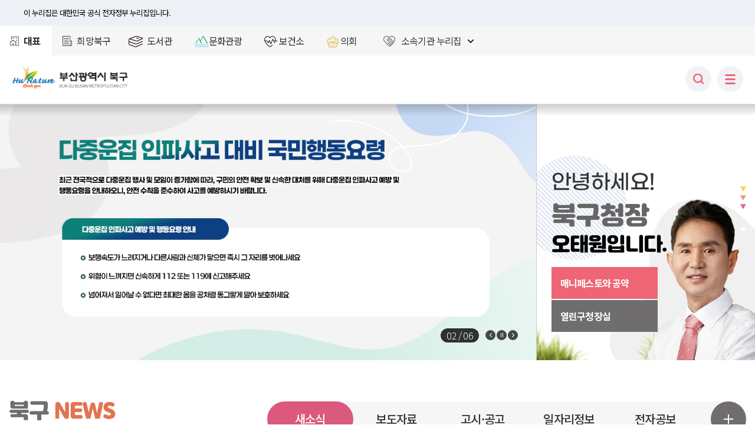

--- FILE ---
content_type: text/html;charset=utf-8
request_url: https://www.bsbukgu.go.kr/index.bsbukgu
body_size: 2142
content:









	














<!DOCTYPE html>
<html lang="ko">
<head>
<meta name="viewport" content="width=device-width, initial-scale=1.0, maximum-scale=1, minimum-scale=1.0, user-scalable=yes">

<meta charset="utf-8">
<meta http-equiv="X-UA-Compatible" content="IE=Edge" />
<meta name="title" content="부산북구청" />
<meta name="keywords" content="부산북구청" />
<meta name="description" content="부산북구청 대표" />




<link rel="stylesheet" type="text/css" href="/rfc3/user/domain/www.bsbukgu.go.kr.80/0/1374.css" /> <!-- 버튼 모션-->
<link rel="stylesheet" type="text/css" href="/rfc3/user/domain/www.bsbukgu.go.kr.80/0/521.css" /><!-- 공통_common -->
<link rel="stylesheet" type="text/css" href="/rfc3/user/domain/www.bsbukgu.go.kr.80/0/522.css" /><!-- styleDefault.css -->
<link rel="stylesheet" type="text/css" href="/rfc3/user/domain/www.bsbukgu.go.kr.80/0/523.css" />
<link rel="stylesheet" type="text/css" href="/rfc3/user/domain/www.bsbukgu.go.kr.80/0/2143.css" />






<title>부산북구청 대표 홈페이지에 오신것을 환영합니다.</title>
</head>
<body>
<div id="skipNavi">
    <a href="#intro-page" class="skipLink">본문바로가기</a>
</div>


        



	









                                    

    
        <script>
                     location.href  = 'https://www.bsbukgu.go.kr/index.bsbukgu?contentsSid=1';
        </script>
    
    


                                                                                                                                    



	















</body>
</html>                                                                                                                                                                                                                                                                                                                                                                                                                                                     


--- FILE ---
content_type: text/html;charset=utf-8
request_url: https://www.bsbukgu.go.kr/index.bsbukgu?contentsSid=1
body_size: 176392
content:









	














<!DOCTYPE html>
<html lang="ko">
<head>
<meta name="viewport" content="width=device-width, initial-scale=1.0, maximum-scale=1, minimum-scale=1.0, user-scalable=yes">

<meta charset="utf-8">
<meta http-equiv="X-UA-Compatible" content="IE=Edge">
<meta name="title" content="부산북구청">
<meta name="keywords" content="부산북구청">
<meta name="description" content="부산북구청 대표">

<!-- Global site tag (gtag.js) - Google Analytics -->
<script async src="https://www.googletagmanager.com/gtag/js?id=UA-157432947-1"></script>
<script>
  window.dataLayer = window.dataLayer || [];
  function gtag(){dataLayer.push(arguments);}
  gtag('js', new Date());

  gtag('config', 'UA-157432947-1');
</script>

<script type="text/javascript" src="/rfc3/user/domain/www.bsbukgu.go.kr.80/0/518.js"></script> <!--  jquery-1.12.3.min.js-->
<script type="text/javascript" src="/rfc3/user/domain/www.bsbukgu.go.kr.80/0/519.js"></script> <!-- jquery.easing.1.3.js -->
<script type="text/javascript" src="/rfc3/user/domain/www.bsbukgu.go.kr.80/0/1378.js"></script> 	<!-- sick.js -->

<link rel="stylesheet" type="text/css" href="/rfc3/user/domain/www.bsbukgu.go.kr.80/0/1374.css" /> <!-- 버튼 모션-->
<link rel="stylesheet" type="text/css" href="/rfc3/user/domain/www.bsbukgu.go.kr.80/0/521.css" /><!-- 공통_common -->
<link rel="stylesheet" type="text/css" href="/rfc3/user/domain/www.bsbukgu.go.kr.80/0/522.css" /><!-- styleDefault.css -->
<link rel="stylesheet" type="text/css" href="/rfc3/user/domain/www.bsbukgu.go.kr.80/0/523.css" /><!-- 대표 레이아웃 -->
<link rel="stylesheet" type="text/css" href="/rfc3/user/domain/www.bsbukgu.go.kr.80/0/1363.css" /><!-- 	board -->
<link rel="stylesheet" type="text/css" href="/rfc3/user/domain/www.bsbukgu.go.kr.80/0/1561.css" /> <!-- main.css -->
<link rel="stylesheet" type="text/css" href="/rfc3/user/domain/www.bsbukgu.go.kr.80/0/1379.css" /> 	<!-- slick.css -->


<script type="text/javascript" src="/rfc3/user/domain/www.bsbukgu.go.kr.80/0/528.js"></script><!--포탈 GNB 스크립트 -->
<script type="text/javascript" src="/rfc3/user/domain/www.bsbukgu.go.kr.80/0/526.js"></script><!-- 공통_자바 -->
<script type="text/javascript" src="/rfc3/user/domain/www.bsbukgu.go.kr.80/0/527.js"></script>
<script type="text/javascript" src="/rfc3/user/domain/www.bsbukgu.go.kr.80/0/529.js"></script><!-- html5shiv.js -->
<script type="text/javascript" src="/rfc3/user/domain/www.bsbukgu.go.kr.80/0/1380.js"></script><!--포탈 스크립트-->


<title>부산북구청 대표 누리집에 오신것을 환영합니다.</title>
<div class="toggle-wrap">
			<div class="toggle-inner">
				<span class="nuri-txt">
					이 누리집은 대한민국 공식 전자정부 누리집입니다.
				</span>
			</div>
		</div>
</head>
<body>
<div id="skipNavi">
    <a href="#vi_a" class="skipLink">본문바로가기</a>
</div>
<div class="wrap">
    <!-- header -->
	<header id="header">
		<h1 class="t-logo">
			<a href="https://www.bsbukgu.go.kr/index.bsbukgu?contentsSid=1"><span class="blind">부산북구청 </span></a>
			
		</h1>
    




<div class="header-top">
    <ul class="sub_link">
		<li><a href="/index.bsbukgu?contentsSid=1" class="on">대표</a></li>
		<li><a href="/news/index.bsbukgu" >희망북구</a></li>
		<li><a href="/library/index.bsbukgu" >도서관</a></li>
		<li><a href="/tour/index.bsbukgu" >문화관광</a></li>
		<li><a href="/health/index.bsbukgu" >보건소</a></li>
		<li><a href="/council/index.bsbukgu" >의회</a></li>
	</ul>

	 <div class="f_site">
		<a href="#link-f" id="link-f" class="langbtn"  title="소속기관 누리집 열림"><span>소속기관 누리집</span></a>
		<ul>
			<li class="m_family"><a href="/index.bsbukgu?contentsSid=1"><span>대표</span></a></li>
			<li class="m_family"><a href="/news/index.bsbukgu"><span>희망북구</span></a></li>
			<li class="m_family"><a href="/library/index.bsbukgu"><span>도서관</span></a></li>
			<li class="m_family"><a href="/tour/index.bsbukgu"><span>문화관광</span></a></li>
			<li class="m_family"><a href="/health/index.bsbukgu"><span>보건소</span></a></li>
			<li class="m_family"><a href="/council/index.bsbukgu"><span>의회</span></a></li>

			<li><a href="/mayor/index.bsbukgu"><span>열린구청장실</span></a></li>
			<li><a href="/edu/index.bsbukgu"><span>평생학습관</span></a></li>
			<!-- <li><a href="/mdlib/index.bsbukgu"><span>디지털도서관</span></a></li>
			<li><a href="/hmlib/index.bsbukgu"><span>화명동서관</span></a></li>
			<li><a href="/bglib/index.bsbukgu"><span>금곡도서관</span></a></li>			
			<li><a href="/shlib/index.bsbukgu"><span>상학도서관</span></a></li>
			<li><a href="/sblib/index.bsbukgu"><span>솔밭도서관</span></a></li> -->
			
			<li><a href="/happyedu/index.bsbukgu"><span>희망교육지구</span></a></li>
			<li><a href="/youth/index.bsbukgu"><span>청소년상담복지센터</span></a></li>
			<li><a href="/reservation/index.bsbukgu"><span>통합예약</span></a></li>			
			<li><a href="/dong/index.bsbukgu"><span>동행정복지센터</span></a></li>	
          <!--  <li><a href="https://korearf.kpipa.or.kr/"><span>대한민국 독서대전</span></a></li> -->		

		</ul>
	</div>
<script type="text/javascript">
            jQuery(document).ready(function($) {
                $(".header-top .f_site .langbtn").click(function() {
                    if($(this).parent().hasClass("on")){
                        $(this).parent().removeClass('on');
                    }else{
                        $(this).parent().addClass('on');
                    }
                });

                $(".gnb-wrap, #container-wrap, #footer").click(function() {
                    $(".header-top .f_site .lang").removeClass('on');
                });

// 패밀리 사이트 클릭 시 열림/닫힘 상태 변경22
        $(".langbtn").click(function() {
            var $parent = $(this).closest(".f_site"); 
            changeTitle($parent); 
        });

        function changeTitle(el) {
          var $link = $(el).find("a.langbtn");  // div가 아니라 하위 a를 잡음
  	  var title = $link.attr("title"); 
  	  if (!title) return;

            var arry = title.split(" "); 
            var n = arry[0] + " " + arry[1];

         
            if ($(el).hasClass("over")) {
                title = n + " 열림";
                $(el).removeClass("over");
            } else {
                title = n + " 닫기"; 
                $(el).addClass("over");
            }

            $link.attr("title", title);
        }

        $("#f-family a.close").click(function() {
            var $f1 = $(this).closest(".f_site");
	    var $link = $f1.find("a.langbtn");

            var title = $f1.attr("title");
            var n = arry[0] + " " + arry[1];

            title = n + " 열림";
            $f1.attr("title", title);
            $f1.removeClass("over"); 
        });       
              
                

            });
        </script>





<!-- s: gloval_topright-->
<div class="gloval_topright">
    <ul class="pgsize">
        <li class="redu"><a href="#n" onclick="javascript:zoomUtil('out');return false"><span class="blind">화면축소</span></a></li>
        <li class="pageSize">100%</li>
        <li class="expa"><a href="#n" onclick="javascript:zoomUtil('in');return false"><span class="blind">화면확대</span></a></li>
    </ul>
    <!-- <div class="top_covid">
        <a href="http://www.bsbukgu.go.kr/index.bsbukgu?contentsSid=2173"><span>코로나 19 현황</span></a>
    </div> -->
    <div class="top_weather">
        <a href="#!" class="wtit"><span>WEATHER</span></a>
        <div class="weather_in">
            <p>
                <span class="weather_ic ic02">구름많음</span>
                <span class="temp">7℃</span>
            </p>
            <dl class="dust">
                <dt><a href="http://www.airkorea.or.kr/web" target="_blank" title="새창열림"> 미세먼지</a></dt>
                <dd class="normal">(보통)</dd>
                <dt><a href="http://www.airkorea.or.kr/web" target="_blank" title="새창열림">초미세먼지</a></dt>
                <dd class="normal">(보통)</dd>
            </dl>
        </div>
    </div>
    <div class="lang" title>
        <a href="#link-lang" id="link-lang" class="langbtn"><span>LANGUAGE</span></a>
        <ul>
            <li><a href="/eng/index.bsbukgu"><span>English</span></a></li>
            <li><a href="/chi/index.bsbukgu"><span>Chinese</span></a></li>
            <li><a href="/jap/index.bsbukgu"><span>Japanese</span></a></li>
	     <li><a href="#"><span>▲닫기</span></a></li>
        </ul>
    </div>
    <script type="text/javascript">
        jQuery(document).ready(function($) {
            $(".header-top .gloval_topright .lang .langbtn").click(function() {
                if($(this).parent().hasClass("on")){
                    $(this).parent().removeClass('on');
                }else{
                    $(this).parent().addClass('on');
                }
            });

 $(".header-top .gloval_topright .lang ul li:last-child").click(function() {
        $(this).closest('.lang').removeClass('on');
    });

            $(".gnb-wrap, #container-wrap, #footer").click(function() {
                $(".header-top .gloval_topright .lang").removeClass('on');
            });

            $(".top_weather > a.wtit").click(function() {
		var $btn = $(this);

                $(this).parent().toggleClass("on");
                $(this).toggleClass("on");

        if ($btn.hasClass("on")) {
            $btn.attr("title", "날씨정보 접기");  
        } else {
            $btn.attr("title", "날씨정보 펼치기"); 
        }  

            });

            

        });
    </script>

</div>
<!-- e: gloval_topright-->

</div>
<!-- e: header-top -->

<a class="mb-searchbtn" href="#n"><span class="blind">모바일 검색</span></a>
<a class="toggle" href="#n"><span class="blind">모바일 메뉴열기</span></a>
<h1 class="t-logo"><a href="/index.bsbukgu?contentsSid=1"><span class="blind">HU NATURE Bukgu 부산광역시 북구 BUK-GU BUSAN METROPOLITAN CITY</span></a></h1>

<script type="text/javascript">
    jQuery(document).ready(function($) {

        $("#topSearchBtn").click(function(){

            $("#topSearch").submit();

        });
    });
</script>

<!-- s: gnb-wrap -->
<div class="gnb-wrap" id="gnb-skiplink">
    <div class="gnb">
        <!-- s: mobile-top -->
        <div class="mobile-top">
            <div class="t-logo">
                <h1><a href="/index.bsbukgu?contentsSid=1"><span class="blind">HU NATURE Bukgu 부산광역시 북구 BUK-GU BUSAN METROPOLITAN CITY</span></a></h1>
            </div>
             <div class="selects">
                <p class="chk-select">
                    <label for="select2" class="blind">모바일 항목2</label>
                    <select name="select" id="select2" onchange="window.open(value,'_blank');">
                        <option selected="">Language</option>
                         <option value="/eng/index.bsbukgu">English</option>
                        <option value="/chi/index.bsbukgu">Chinese</option>
                        <option value="/jap/index.bsbukgu">Japan</option>
                        <option value="/index.bsbukgu">Korea</option>

                    </select>
                </p>
            </div>
        </div>
        <!-- e: mobile-top -->                                                                                                                                                                                                                                                                                                                                                                                                                           <!--headTop-->
    





<!-- 메뉴남기기 -->



<script type="text/javascript">
    jQuery(document).ready(function($) {

       
        
                
        console.log("depthCd1 :"+"");
        console.log("depthCd2 :"+"");
        console.log("depthCd3 :"+"");
        console.log("menuCd :"+"");
        
        var menuCd = "";
        var depth1This = $("#depth1_ > a");
        var depth2This = $("#depth2_ > a");
        var depth3This = $("#depth3_ > ul");
        var idThis = $("#depth3_ > a");
        var bodyWidth = document.documentElement.clientWidth;
        
        
        
        var depthLv = "";
        
        if(menuCd == "") depthLv = '3';
        if(menuCd == "") depthLv = '2';
        if(menuCd == "") depthLv = '1';
        
        console.log("depthLv : "+depthLv);
        
        
        if(depthLv == '2'){
        	//$("#depth1_ > .m-sub-gnb").css("display","block");
		// $("#depth1_ > div").css("display","block");
        	//depth1This.toggleClass('on');        

        }
        if(depthLv == '3'){
        	
        	//$("#depth1_ > div").css("display","block");        	
        	//$("#depth3_").parent().addClass('mopen'); 
        	
           // depth1This.addClass('on');
            //depth2This.addClass('on');
            
            
            //depth2This.css("color","#b33e4c");

            //idThis.css("color","#b33e4c");
            //DOM_000000103002000000
            //DOM_000000103002001000
        }
        
        
        
    });
</script>




				<ul class="top_menulist">
				
					<li class="secs" id="depth1_DOM_000000101000000000">
						<a href="/index.bsbukgu?menuCd=DOM_000000101000000000" class="depth1-1"><span>민원안내</span></a>
						<div class="sub-gnb">
							<div class="sub-gnb-wrap">
								<div class="nav">
									<div class="nav-tit">
                                        <p class="tit">민원안내</p>
                                       <!--  <p class="copy">민원안내 민원안내 민원안내</p> -->
									</div>
									
                                    <div class="nav-con">

									

										<!-- s: depth -->
										<div class="depth" id="depth2_DOM_000000101001000000">
										<!-- 2단계 -->	<a href="/index.bsbukgu?menuCd=DOM_000000101001001000" class="depth2-1"><span>종합민원</span></a>
											
											<ul class="depth3-1">
												
										<!-- 3단계 -->		<li id="depth3_DOM_000000101001011000"><a href="/index.bsbukgu?menuCd=DOM_000000101001011000" class=""><span>민원신청(국민신문고)</span></a></li>
												
										<!-- 3단계 -->		<li id="depth3_DOM_000000101001001000"><a href="/index.bsbukgu?menuCd=DOM_000000101001001000" class=""><span>민원실업무안내</span></a></li>
												
										<!-- 3단계 -->		<li id="depth3_DOM_000000101001003000"><a href="/index.bsbukgu?menuCd=DOM_000000101001003000" class=""><span>민원신청안내</span></a></li>
												
										<!-- 3단계 -->		<li id="depth3_DOM_000000101001004000"><a href="/index.bsbukgu?menuCd=DOM_000000101001004000" class=""><span>정부24</span></a></li>
												
										<!-- 3단계 -->		<li id="depth3_DOM_000000101001005000"><a href="/index.bsbukgu?menuCd=DOM_000000101001005000" class=""><span>무인민원발급창구안내</span></a></li>
												
										<!-- 3단계 -->		<li id="depth3_DOM_000000101001006000"><a href="/index.bsbukgu?menuCd=DOM_000000101001006000" class=""><span>어디서나 민원처리제 안내</span></a></li>
												
											</ul>
											
										</div>
										<!-- e: depth -->
                                    
                                    

										<!-- s: depth -->
										<div class="depth" id="depth2_DOM_000000101002000000">
										<!-- 2단계 -->	<a href="/index.bsbukgu?menuCd=DOM_000000101002001000" class="depth2-1"><span>가족관계등록제도</span></a>
											
											<ul class="depth3-1">
												
										<!-- 3단계 -->		<li id="depth3_DOM_000000101002002000"><a href="/index.bsbukgu?menuCd=DOM_000000101002002000" class=""><span>나의 뿌리찾기 서비스</span></a></li>
												
										<!-- 3단계 -->		<li id="depth3_DOM_000000101002001000"><a href="https://help.scourt.go.kr/nm/min_17/min_17_1/index.html" target="_blank" class=" newin" title="새창으로 열립니다."><span>가족관계등록제도 안내</span></a></li>
												
										<!-- 3단계 -->		<li id="depth3_DOM_000000101002003000"><a href="/index.bsbukgu?menuCd=DOM_000000101002003000" class=""><span>사망신고 DB 공개</span></a></li>
												
										<!-- 3단계 -->		<li id="depth3_DOM_000000101002004000"><a href="https://efamily.scourt.go.kr/ar/ArChkPrcd.do" target="_blank" class=" newin" title="새창으로 열립니다."><span>인터넷신고(출생, 개명 등 6종)</span></a></li>
												
											</ul>
											
										</div>
										<!-- e: depth -->
                                    
                                    

										<!-- s: depth -->
										<div class="depth" id="depth2_DOM_000000101003000000">
										<!-- 2단계 -->	<a href="http://eminwon.bsbukgu.go.kr/emwp/gov/mogaha/ntis/web/caf/mwwd/action/CafMwWdOpenAction.do?method=selectListMwOpn&amp;menu_id=CAFOPNWebMwOpenL&amp;jndinm=CafMwWdOpenEJB&amp;methodnm=selectListMwOpn&amp;context=NTIS" target="_blank" class="depth2-1 newin" title="새창으로 열립니다."><span>민원처리공개</span></a>
											
										</div>
										<!-- e: depth -->
                                    
                                    

										<!-- s: depth -->
										<div class="depth" id="depth2_DOM_000000101004000000">
										<!-- 2단계 -->	<a href="/index.bsbukgu?menuCd=DOM_000000101004000000" class="depth2-1"><span>민원편람</span></a>
											
										</div>
										<!-- e: depth -->
                                    
                                    

										<!-- s: depth -->
										<div class="depth" id="depth2_DOM_000000101005000000">
										<!-- 2단계 -->	<a href="/index.bsbukgu?menuCd=DOM_000000101005001000" class="depth2-1"><span>편리한 민원제도</span></a>
											
											<ul class="depth3-1">
												
										<!-- 3단계 -->		<li id="depth3_DOM_000000101005001000"><a href="/index.bsbukgu?menuCd=DOM_000000101005001000" class=""><span>사전심사청구제 안내</span></a></li>
												
										<!-- 3단계 -->		<li id="depth3_DOM_000000101005002000"><a href="/index.bsbukgu?menuCd=DOM_000000101005002000" class=""><span>민원1회방문처리제</span></a></li>
												
										<!-- 3단계 -->		<li id="depth3_DOM_000000101005006000"><a href="/index.bsbukgu?menuCd=DOM_000000101005006000" class=""><span>복합민원 사전상담 예약제</span></a></li>
												
										<!-- 3단계 -->		<li id="depth3_DOM_000000101005005000"><a href="https://www.gov.kr/portal/onestopSvc/safeInheritance" target="_blank" class=" newin" title="새창으로 열립니다."><span>안심상속 원스톱서비스</span></a></li>
												
										<!-- 3단계 -->		<li id="depth3_DOM_000000101005004000"><a href="/index.bsbukgu?menuCd=DOM_000000101005004000" class=""><span>폐업신고 원스톱서비스</span></a></li>
												
											</ul>
											
										</div>
										<!-- e: depth -->
                                    
                                    

										<!-- s: depth -->
										<div class="depth" id="depth2_DOM_000000101006000000">
										<!-- 2단계 -->	<a href="/index.bsbukgu?menuCd=DOM_000000101006001000" class="depth2-1"><span>여권</span></a>
											
											<ul class="depth3-1">
												
										<!-- 3단계 -->		<li id="depth3_DOM_000000101006001000"><a href="/index.bsbukgu?menuCd=DOM_000000101006001000" class=""><span>여권안내</span></a></li>
												
										<!-- 3단계 -->		<li id="depth3_DOM_000000101006005000"><a href="https://www.gov.kr/portal/service/serviceInfo/126200000030?cpath=#none" target="_blank" class=" newin" title="새창으로 열립니다."><span>온라인 여권 재발급 신청</span></a></li>
												
										<!-- 3단계 -->		<li id="depth3_DOM_000000101006006000"><a href="/index.bsbukgu?menuCd=DOM_000000101006006000" class=""><span>로마자 성명 표기 규정</span></a></li>
												
										<!-- 3단계 -->		<li id="depth3_DOM_000000101006003000"><a href="https://www.passport.go.kr/home/kor/applicationForm/index.do?menuPos=42" target="_blank" class=" newin" title="새창으로 열립니다."><span>여권서식</span></a></li>
												
											</ul>
											
										</div>
										<!-- e: depth -->
                                    
                                    

										<!-- s: depth -->
										<div class="depth" id="depth2_DOM_000000101007000000">
										<!-- 2단계 -->	<a href="/index.bsbukgu?menuCd=DOM_000000101007001000" class="depth2-1"><span>지방세안내</span></a>
											
											<ul class="depth3-1">
												
										<!-- 3단계 -->		<li id="depth3_DOM_000000101007001000"><a href="/index.bsbukgu?menuCd=DOM_000000101007001000" class=""><span>지방세개요</span></a></li>
												
										<!-- 3단계 -->		<li id="depth3_DOM_000000101007002000"><a href="/index.bsbukgu?menuCd=DOM_000000101007002000" class=""><span>세목별 지방세 안내</span></a></li>
												
										<!-- 3단계 -->		<li id="depth3_DOM_000000101007003000"><a href="/index.bsbukgu?menuCd=DOM_000000101007003000" class=""><span>월별 지방세 안내</span></a></li>
												
										<!-- 3단계 -->		<li id="depth3_DOM_000000101007004000"><a href="/index.bsbukgu?menuCd=DOM_000000101007004000" class=""><span>지방세 자동이체 및 전자고지 안내</span></a></li>
												
										<!-- 3단계 -->		<li id="depth3_DOM_000000101007005000"><a href="/index.bsbukgu?menuCd=DOM_000000101007005000" class=""><span>마을세무사</span></a></li>
												
										<!-- 3단계 -->		<li id="depth3_DOM_000000101007006000"><a href="https://www.wetax.go.kr/main.do" target="_blank" class=" newin" title="새창으로 열립니다."><span>지방세 전자납부 및 환급 신청</span></a></li>
												
										<!-- 3단계 -->		<li id="depth3_DOM_000000101007007000"><a href="https://www.realtyprice.kr/notice/main/mainBody.htm" target="_blank" class=" newin" title="새창으로 열립니다."><span>주택공시가격</span></a></li>
												
										<!-- 3단계 -->		<li id="depth3_DOM_000000101007010000"><a href="https://www.wetax.go.kr/tcp/loi/J030401M01.do" target="_blank" class=" newin" title="새창으로 열립니다."><span>건축물시가표준액조회</span></a></li>
												
										<!-- 3단계 -->		<li id="depth3_DOM_000000101007011000"><a href="/index.bsbukgu?menuCd=DOM_000000101007011000" class=""><span>지방세신고 바로가기</span></a></li>
												
										<!-- 3단계 -->		<li id="depth3_DOM_000000101007012000"><a href="https://chatbot.wetax.go.kr" target="_blank" class=" newin" title="새창으로 열립니다."><span>지방세 상담챗봇</span></a></li>
												
										<!-- 3단계 -->		<li id="depth3_DOM_000000101007013000"><a href="https://www.wetax.go.kr/tcp/loi/J030901M01.do" target="_blank" class=" newin" title="새창으로 열립니다."><span>시가인정액 조회</span></a></li>
												
										<!-- 3단계 -->		<li id="depth3_DOM_000000101007014000"><a href="/index.bsbukgu?menuCd=DOM_000000101007014000" class=""><span>개별주택가격 알림톡</span></a></li>
												
											</ul>
											
										</div>
										<!-- e: depth -->
                                    
                                    

										<!-- s: depth -->
										<div class="depth" id="depth2_DOM_000000101008000000">
										<!-- 2단계 -->	<a href="/index.bsbukgu?menuCd=DOM_000000101008001000" class="depth2-1"><span>납세자보호관</span></a>
											
											<ul class="depth3-1">
												
										<!-- 3단계 -->		<li id="depth3_DOM_000000101008001000"><a href="/index.bsbukgu?menuCd=DOM_000000101008001000" class=""><span>납세자보호관제도</span></a></li>
												
										<!-- 3단계 -->		<li id="depth3_DOM_000000101008003000"><a href="/index.bsbukgu?menuCd=DOM_000000101008003000" class=""><span>납세자권리헌장</span></a></li>
												
										<!-- 3단계 -->		<li id="depth3_DOM_000000101008002000"><a href="/index.bsbukgu?menuCd=DOM_000000101008002000" class=""><span>납세자보호관 업무처리 절차</span></a></li>
												
											</ul>
											
										</div>
										<!-- e: depth -->
                                    
                                    

										<!-- s: depth -->
										<div class="depth" id="depth2_DOM_000000101009000000">
										<!-- 2단계 -->	<a href="/index.bsbukgu?menuCd=DOM_000000101009000000" class="depth2-1"><span>지방자치단체 선정 대리인 제도</span></a>
											
										</div>
										<!-- e: depth -->
                                    
                                    
                                    
                                    </div>  
                                
								</div>
							</div>
						</div>
					</li>

					
					<li class="secs" id="depth1_DOM_000000102000000000">
						<a href="/index.bsbukgu?menuCd=DOM_000000102000000000" class="depth1-1"><span>소통/참여</span></a>
						<div class="sub-gnb">
							<div class="sub-gnb-wrap">
								<div class="nav">
									<div class="nav-tit">
                                        <p class="tit">소통/참여</p>
                                       <!--  <p class="copy">소통/참여 소통/참여 소통/참여</p> -->
									</div>
									
                                    <div class="nav-con">

									

										<!-- s: depth -->
										<div class="depth" id="depth2_DOM_000000102001000000">
										<!-- 2단계 -->	<a href="/index.bsbukgu?menuCd=DOM_000000102001001000" class="depth2-1"><span>구민참여</span></a>
											
											<ul class="depth3-1">
												
										<!-- 3단계 -->		<li id="depth3_DOM_000000102001001000"><a href="/index.bsbukgu?menuCd=DOM_000000102001001000" class=""><span>친절공무원추천</span></a></li>
												
										<!-- 3단계 -->		<li id="depth3_DOM_000000102001002000"><a href="/index.bsbukgu?menuCd=DOM_000000102001002000" class=""><span>구 명칭변경 서명운동</span></a></li>
												
										<!-- 3단계 -->		<li id="depth3_DOM_000000102001007000"><a href="https://www.epeople.go.kr/nep/crtf/userLogn.npaid?returnUrl=%2Fnep%2Fprpl%2FselectGnrlPrpslRqstPage.paid" target="_blank" class=" newin" title="새창으로 열립니다."><span>국민제안청구</span></a></li>
												
										<!-- 3단계 -->		<li id="depth3_DOM_000000102001003000"><a href="/index.bsbukgu?menuCd=DOM_000000102001003000" class=""><span>설문조사</span></a></li>
												
										<!-- 3단계 -->		<li id="depth3_DOM_000000102001009000"><a href="https://www.juminegov.go.kr" target="_blank" class=" newin" title="새창으로 열립니다."><span>주민참여조례/주민투표</span></a></li>
												
										<!-- 3단계 -->		<li id="depth3_DOM_000000102001012000"><a href="/index.bsbukgu?menuCd=DOM_000000102001012000" class=""><span>북구 고향사랑기부제</span></a></li>
												
											</ul>
											
										</div>
										<!-- e: depth -->
                                    
                                    

										<!-- s: depth -->
										<div class="depth" id="depth2_DOM_000000102003000000">
										<!-- 2단계 -->	<a href="/index.bsbukgu?menuCd=DOM_000000102003001000" class="depth2-1"><span>신고센터</span></a>
											
											<ul class="depth3-1">
												
										<!-- 3단계 -->		<li id="depth3_DOM_000000102003001000"><a href="/index.bsbukgu?menuCd=DOM_000000102003001000" class=""><span>불친절공무원신고</span></a></li>
												
										<!-- 3단계 -->		<li id="depth3_DOM_000000102003002000"><a href="/index.bsbukgu?menuCd=DOM_000000102003002000" class=""><span>예산낭비신고센터</span></a></li>
												
										<!-- 3단계 -->		<li id="depth3_DOM_000000102003003000"><a href="/index.bsbukgu?menuCd=DOM_000000102003003000" class=""><span>부정불량식품신고센터</span></a></li>
												
										<!-- 3단계 -->		<li id="depth3_DOM_000000102003004000"><a href="/index.bsbukgu?menuCd=DOM_000000102003004000" class=""><span>사이버성희롱 상담센터</span></a></li>
												
										<!-- 3단계 -->		<li id="depth3_DOM_000000102003005000"><a href="/index.bsbukgu?menuCd=DOM_000000102003005000" class=""><span>불법중개행위신고</span></a></li>
												
										<!-- 3단계 -->		<li id="depth3_DOM_000000102003006000"><a href="/index.bsbukgu?menuCd=DOM_000000102003006000" class=""><span>청탁금지법 위반신고</span></a></li>
												
										<!-- 3단계 -->		<li id="depth3_DOM_000000102003007000"><a href="https://www.clean.go.kr/index.do" target="_blank" class=" newin" title="새창으로 열립니다."><span>공익신고</span></a></li>
												
										<!-- 3단계 -->		<li id="depth3_DOM_000000102003008000"><a href="/index.bsbukgu?menuCd=DOM_000000102003008000" class=""><span>부조리신고센터</span></a></li>
												
										<!-- 3단계 -->		<li id="depth3_DOM_000000102003009000"><a href="/index.bsbukgu?menuCd=DOM_000000102003009000" class=""><span>공직 비리/갑질 익명신고센터</span></a></li>
												
										<!-- 3단계 -->		<li id="depth3_DOM_000000102003010000"><a href="http://www.bokjiro.go.kr/nwel/wrsd/wrsdSubMain.do?cpath=" target="_blank" class=" newin" title="새창으로 열립니다."><span>복지부정 신고센터</span></a></li>
												
										<!-- 3단계 -->		<li id="depth3_DOM_000000102003011000"><a href="/index.bsbukgu?menuCd=DOM_000000102003011000" class=""><span>부동산불법거래신고</span></a></li>
												
										<!-- 3단계 -->		<li id="depth3_DOM_000000102003012000"><a href="/index.bsbukgu?menuCd=DOM_000000102003012000" class=""><span>불법하도급해소센터</span></a></li>
												
											</ul>
											
										</div>
										<!-- e: depth -->
                                    
                                    

										<!-- s: depth -->
										<div class="depth" id="depth2_DOM_000000102005000000">
										<!-- 2단계 -->	<a href="/index.bsbukgu?menuCd=DOM_000000102005001000" class="depth2-1"><span>주민참여예산</span></a>
											
											<ul class="depth3-1">
												
										<!-- 3단계 -->		<li id="depth3_DOM_000000102005001000"><a href="/index.bsbukgu?menuCd=DOM_000000102005001000" class=""><span>주민참여예산</span></a></li>
												
										<!-- 3단계 -->		<li id="depth3_DOM_000000102005004000"><a href="/index.bsbukgu?menuCd=DOM_000000102005004000" class=""><span>주민제안사업</span></a></li>
												
										<!-- 3단계 -->		<li id="depth3_DOM_000000102005002000"><a href="/index.bsbukgu?menuCd=DOM_000000102005002000" class=""><span>예산관련게시판</span></a></li>
												
											</ul>
											
										</div>
										<!-- e: depth -->
                                    
                                    

										<!-- s: depth -->
										<div class="depth" id="depth2_DOM_000000102007000000">
										<!-- 2단계 -->	<a href="/index.bsbukgu?menuCd=DOM_000000102007001000" class="depth2-1"><span>적극행정</span></a>
											
											<ul class="depth3-1">
												
										<!-- 3단계 -->		<li id="depth3_DOM_000000102007001000"><a href="/index.bsbukgu?menuCd=DOM_000000102007001000" class=""><span>제도소개</span></a></li>
												
										<!-- 3단계 -->		<li id="depth3_DOM_000000102007002000"><a href="/index.bsbukgu?menuCd=DOM_000000102007002000" class=""><span>소식·알림</span></a></li>
												
										<!-- 3단계 -->		<li id="depth3_DOM_000000102007003000"><a href="/index.bsbukgu?menuCd=DOM_000000102007003000" class=""><span>적극행정 우수공무원 구민추천</span></a></li>
												
										<!-- 3단계 -->		<li id="depth3_DOM_000000102007004000"><a href="/index.bsbukgu?menuCd=DOM_000000102007004000" class=""><span>적극행정 법령 유권해석 사례</span></a></li>
												
											</ul>
											
										</div>
										<!-- e: depth -->
                                    
                                    

										<!-- s: depth -->
										<div class="depth" id="depth2_DOM_000000102008000000">
										<!-- 2단계 -->	<a href="/index.bsbukgu?menuCd=DOM_000000102008001000" class="depth2-1"><span>e-반상회</span></a>
											
											<ul class="depth3-1">
												
										<!-- 3단계 -->		<li id="depth3_DOM_000000102008001000"><a href="/index.bsbukgu?menuCd=DOM_000000102008001000" class=""><span>운영취지</span></a></li>
												
										<!-- 3단계 -->		<li id="depth3_DOM_000000102008003000"><a href="/index.bsbukgu?menuCd=DOM_000000102008003000" class=""><span>반상회 홍보자료</span></a></li>
												
											</ul>
											
										</div>
										<!-- e: depth -->
                                    
                                    

										<!-- s: depth -->
										<div class="depth" id="depth2_DOM_000000102009000000">
										<!-- 2단계 -->	<a href="/index.bsbukgu?menuCd=DOM_000000102009001000" class="depth2-1"><span>자원봉사</span></a>
											
											<ul class="depth3-1">
												
										<!-- 3단계 -->		<li id="depth3_DOM_000000102009002000"><a href="/index.bsbukgu?menuCd=DOM_000000102009002000" class=""><span>자원봉사안내</span></a></li>
												
										<!-- 3단계 -->		<li id="depth3_DOM_000000102009001000"><a href="/index.bsbukgu?menuCd=DOM_000000102009001000" class=""><span>자원봉사 현황</span></a></li>
												
											</ul>
											
										</div>
										<!-- e: depth -->
                                    
                                    

										<!-- s: depth -->
										<div class="depth" id="depth2_DOM_000000102013000000">
										<!-- 2단계 -->	<a href="/index.bsbukgu?menuCd=DOM_000000102013001000" class="depth2-1"><span>신청</span></a>
											
											<ul class="depth3-1">
												
										<!-- 3단계 -->		<li id="depth3_DOM_000000102013001000"><a href="/index.bsbukgu?menuCd=DOM_000000102013001000" class=""><span>라돈 정밀측정기 무료대여 서비스</span></a></li>
												
										<!-- 3단계 -->		<li id="depth3_DOM_000000102013002000"><a href="/index.bsbukgu?menuCd=DOM_000000102013002000" class=""><span>재난문자알림서비스 신청</span></a></li>
												
										<!-- 3단계 -->		<li id="depth3_DOM_000000102013004000"><a href="/index.bsbukgu?menuCd=DOM_000000102013004000" class=""><span>SMS 신청/해지</span></a></li>
												
											</ul>
											
										</div>
										<!-- e: depth -->
                                    
                                    

										<!-- s: depth -->
										<div class="depth" id="depth2_DOM_000000102014000000">
										<!-- 2단계 -->	<a href="/index.bsbukgu?menuCd=DOM_000000102014000000" class="depth2-1"><span>공영장례일정</span></a>
											
										</div>
										<!-- e: depth -->
                                    
                                    
                                    
                                    </div>  
                                
								</div>
							</div>
						</div>
					</li>

					
					<li class="secs" id="depth1_DOM_000000103000000000">
						<a href="/index.bsbukgu?menuCd=DOM_000000103000000000" class="depth1-1"><span>분야별정보</span></a>
						<div class="sub-gnb">
							<div class="sub-gnb-wrap">
								<div class="nav">
									<div class="nav-tit">
                                        <p class="tit">분야별정보</p>
                                       <!--  <p class="copy">분야별정보 분야별정보 분야별정보</p> -->
									</div>
									
                                    <div class="nav-con">

									

										<!-- s: depth -->
										<div class="depth" id="depth2_DOM_000000103001000000">
										<!-- 2단계 -->	<a href="/index.bsbukgu?menuCd=DOM_000000103001001000" class="depth2-1"><span>교통/자동차</span></a>
											
											<ul class="depth3-1">
												
										<!-- 3단계 -->		<li id="depth3_DOM_000000103001001000"><a href="/index.bsbukgu?menuCd=DOM_000000103001001000" class=""><span>대중교통(버스노선도)</span></a></li>
												
										<!-- 3단계 -->		<li id="depth3_DOM_000000103001002000"><a href="/index.bsbukgu?menuCd=DOM_000000103001002001" class=""><span>주차장안내(북구주차장정보)</span></a></li>
												
										<!-- 3단계 -->		<li id="depth3_DOM_000000103001003000"><a href="https://its.busan.go.kr" target="_blank" class=" newin" title="새창으로 열립니다."><span>교통정보</span></a></li>
												
										<!-- 3단계 -->		<li id="depth3_DOM_000000103001004000"><a href="/index.bsbukgu?menuCd=DOM_000000103001004000" class=""><span>구포어린이교통공원</span></a></li>
												
										<!-- 3단계 -->		<li id="depth3_DOM_000000103001005000"><a href="/index.bsbukgu?menuCd=DOM_000000103001005001" class=""><span>자동차과태료(자동차정기검사/책임보험)</span></a></li>
												
										<!-- 3단계 -->		<li id="depth3_DOM_000000103001006000"><a href="/index.bsbukgu?menuCd=DOM_000000103001006000" class=""><span>주차단속안내</span></a></li>
												
										<!-- 3단계 -->		<li id="depth3_DOM_000000103001007000"><a href="/index.bsbukgu?menuCd=DOM_000000103001007000" class=""><span>주정차위반과태료</span></a></li>
												
										<!-- 3단계 -->		<li id="depth3_DOM_000000103001008000"><a href="/index.bsbukgu?menuCd=DOM_000000103001008000" class=""><span>불법주정차 단속조회 서비스</span></a></li>
												
											</ul>
											
										</div>
										<!-- e: depth -->
                                    
                                    

										<!-- s: depth -->
										<div class="depth" id="depth2_DOM_000000103002000000">
										<!-- 2단계 -->	<a href="/index.bsbukgu?menuCd=DOM_000000103002001000" class="depth2-1"><span>건설/건축</span></a>
											
											<ul class="depth3-1">
												
										<!-- 3단계 -->		<li id="depth3_DOM_000000103002001000"><a href="/index.bsbukgu?menuCd=DOM_000000103002001000" class=""><span>건설공사현황</span></a></li>
												
										<!-- 3단계 -->		<li id="depth3_DOM_000000103002003000"><a href="/index.bsbukgu?menuCd=DOM_000000103002003001" class=""><span>재개발, 재건축</span></a></li>
												
										<!-- 3단계 -->		<li id="depth3_DOM_000000103002004000"><a href="/index.bsbukgu?menuCd=DOM_000000103002004000" class=""><span>건축행정정보자료실</span></a></li>
												
										<!-- 3단계 -->		<li id="depth3_DOM_000000103002009000"><a href="/index.bsbukgu?menuCd=DOM_000000103002009001" class=""><span>공동주택관리</span></a></li>
												
										<!-- 3단계 -->		<li id="depth3_DOM_000000103002005000"><a href="/index.bsbukgu?menuCd=DOM_000000103002005000" class=""><span>지구단위계획</span></a></li>
												
										<!-- 3단계 -->		<li id="depth3_DOM_000000103002006000"><a href="http://lifemap.busan.go.kr/ro/main.do?cpath=" target="_blank" class=" newin" title="새창으로 열립니다."><span>도로굴착(부산생활지도)</span></a></li>
												
										<!-- 3단계 -->		<li id="depth3_DOM_000000103002011000"><a href="/index.bsbukgu?menuCd=DOM_000000103002011000" class=""><span>도로점용</span></a></li>
												
										<!-- 3단계 -->		<li id="depth3_DOM_000000103002007000"><a href="/index.bsbukgu?menuCd=DOM_000000103002007001" class=""><span>전문건설업</span></a></li>
												
										<!-- 3단계 -->		<li id="depth3_DOM_000000103002008000"><a href="/index.bsbukgu?menuCd=DOM_000000103002008000" class=""><span>건설기계</span></a></li>
												
										<!-- 3단계 -->		<li id="depth3_DOM_000000103002010000"><a href="http://ad.bsbukgu.go.kr/00main/main.php" target="_blank" class=" newin" title="새창으로 열립니다."><span>옥외광고물 가이드라인</span></a></li>
												
											</ul>
											
										</div>
										<!-- e: depth -->
                                    
                                    

										<!-- s: depth -->
										<div class="depth" id="depth2_DOM_000000103013000000">
										<!-- 2단계 -->	<a href="/index.bsbukgu?menuCd=DOM_000000103013000000" class="depth2-1"><span>기후변화체험교육관</span></a>
											
											<ul class="depth3-1">
												
										<!-- 3단계 -->		<li id="depth3_DOM_000000103013001000"><a href="/index.bsbukgu?menuCd=DOM_000000103013001000" class=""><span>기후체험관</span></a></li>
												
										<!-- 3단계 -->		<li id="depth3_DOM_000000103013002000"><a href="/index.bsbukgu?menuCd=DOM_000000103013002001" class=""><span>기후변화이야기</span></a></li>
												
										<!-- 3단계 -->		<li id="depth3_DOM_000000103013003000"><a href="/index.bsbukgu?menuCd=DOM_000000103013003001" class=""><span>우리들약속</span></a></li>
												
											</ul>
											
										</div>
										<!-- e: depth -->
                                    
                                    

										<!-- s: depth -->
										<div class="depth" id="depth2_DOM_000000103004000000">
										<!-- 2단계 -->	<a href="/index.bsbukgu?menuCd=DOM_000000103004000000" class="depth2-1"><span>토지/지적</span></a>
											
											<ul class="depth3-1">
												
										<!-- 3단계 -->		<li id="depth3_DOM_000000103004001000"><a href="https://www.vworld.kr/dtld/broker/dtld_list_s001.do" target="_blank" class=" newin" title="새창으로 열립니다."><span>부동산중개사무소조회</span></a></li>
												
										<!-- 3단계 -->		<li id="depth3_DOM_000000103004002000"><a href="/index.bsbukgu?menuCd=DOM_000000103004002001" class=""><span>부동산중개보수안내</span></a></li>
												
										<!-- 3단계 -->		<li id="depth3_DOM_000000103004003000"><a href="/index.bsbukgu?menuCd=DOM_000000103004003000" class=""><span>부동산알리미</span></a></li>
												
										<!-- 3단계 -->		<li id="depth3_DOM_000000103004008000"><a href="https://irts.molit.go.kr" target="_blank" class=" newin" title="새창으로 열립니다."><span>부동산거래 전자계약시스템</span></a></li>
												
										<!-- 3단계 -->		<li id="depth3_DOM_000000103004004000"><a href="/index.bsbukgu?menuCd=DOM_000000103004004000" class=""><span>신구지번검색서비스</span></a></li>
												
										<!-- 3단계 -->		<li id="depth3_DOM_000000103004005000"><a href="/index.bsbukgu?menuCd=DOM_000000103004005000" class=""><span>행정동검색서비스</span></a></li>
												
										<!-- 3단계 -->		<li id="depth3_DOM_000000103004006000"><a href="/index.bsbukgu?menuCd=DOM_000000103004006000" class=""><span>지적측량기준점현황검색</span></a></li>
												
										<!-- 3단계 -->		<li id="depth3_DOM_000000103004007000"><a href="/index.bsbukgu?menuCd=DOM_000000103004007001" class=""><span>개별공시지가</span></a></li>
												
										<!-- 3단계 -->		<li id="depth3_DOM_000000103004009000"><a href="/index.bsbukgu?menuCd=DOM_000000103004009001" class=""><span>지적재조사 현장늬우스</span></a></li>
												
										<!-- 3단계 -->		<li id="depth3_DOM_000000103004010000"><a href="/index.bsbukgu?menuCd=DOM_000000103004010000" class=""><span>모범 부동산중개업소 지정 현황</span></a></li>
												
										<!-- 3단계 -->		<li id="depth3_DOM_000000103004011000"><a href="https://rt.molit.go.kr/" target="_blank" class=" newin" title="새창으로 열립니다."><span>국토교통부 실거래가공개시스템</span></a></li>
												
											</ul>
											
										</div>
										<!-- e: depth -->
                                    
                                    

										<!-- s: depth -->
										<div class="depth" id="depth2_DOM_000000103005000000">
										<!-- 2단계 -->	<a href="/index.bsbukgu?menuCd=DOM_000000103005001000" class="depth2-1"><span>청소/환경/위생</span></a>
											
											<ul class="depth3-1">
												
										<!-- 3단계 -->		<li id="depth3_DOM_000000103005001000"><a href="/index.bsbukgu?menuCd=DOM_000000103005001000" class=""><span>생활쓰레기 배출안내</span></a></li>
												
										<!-- 3단계 -->		<li id="depth3_DOM_000000103005002000"><a href="/index.bsbukgu?menuCd=DOM_000000103005002001" class=""><span>음식물류폐기물</span></a></li>
												
										<!-- 3단계 -->		<li id="depth3_DOM_000000103005003000"><a href="/index.bsbukgu?menuCd=DOM_000000103005003001" class=""><span>사업장 지정폐기물 등 배출안내</span></a></li>
												
										<!-- 3단계 -->		<li id="depth3_DOM_000000103005004000"><a href="/index.bsbukgu?menuCd=DOM_000000103005004000" class=""><span>가로청소 책임 실명제</span></a></li>
												
										<!-- 3단계 -->		<li id="depth3_DOM_000000103005005000"><a href="/index.bsbukgu?menuCd=DOM_000000103005005000" class=""><span>분뇨수집운반업체 및 청소수수료</span></a></li>
												
										<!-- 3단계 -->		<li id="depth3_DOM_000000103005020000"><a href="/index.bsbukgu?menuCd=DOM_000000103005020000" class=""><span>자원순환시책</span></a></li>
												
										<!-- 3단계 -->		<li id="depth3_DOM_000000103005007000"><a href="/index.bsbukgu?menuCd=DOM_000000103005007000" class=""><span>환경정보알리미</span></a></li>
												
										<!-- 3단계 -->		<li id="depth3_DOM_000000103005008000"><a href="/index.bsbukgu?menuCd=DOM_000000103005008000" class=""><span>탄소줄이기,녹색생활실천</span></a></li>
												
										<!-- 3단계 -->		<li id="depth3_DOM_000000103005009000"><a href="/index.bsbukgu?menuCd=DOM_000000103005009000" class=""><span>석면관리</span></a></li>
												
										<!-- 3단계 -->		<li id="depth3_DOM_000000103005011000"><a href="/index.bsbukgu?menuCd=DOM_000000103005011001" class=""><span>미세먼지관련정보</span></a></li>
												
										<!-- 3단계 -->		<li id="depth3_DOM_000000103005012000"><a href="https://www.foodsafetykorea.go.kr/portal/fooddanger/suspension.do?menu_no=2713&amp;menu_grp=MENU_NEW02" target="_blank" class=" newin" title="새창으로 열립니다."><span>회수대상 위해식품</span></a></li>
												
										<!-- 3단계 -->		<li id="depth3_DOM_000000103005018000"><a href="https://www.busan.go.kr/depart/ahsewer01" target="_blank" class=" newin" title="새창으로 열립니다."><span>하수정보</span></a></li>
												
										<!-- 3단계 -->		<li id="depth3_DOM_000000103005021000"><a href="/index.bsbukgu?menuCd=DOM_000000103005021000" class=""><span>환경신문고</span></a></li>
												
										<!-- 3단계 -->		<li id="depth3_DOM_000000103005022000"><a href="/index.bsbukgu?menuCd=DOM_000000103005022000" class=""><span>투명페트병 무인회수기 운영 현황</span></a></li>
												
											</ul>
											
										</div>
										<!-- e: depth -->
                                    
                                    

										<!-- s: depth -->
										<div class="depth" id="depth2_DOM_000000103006000000">
										<!-- 2단계 -->	<a href="/index.bsbukgu?menuCd=DOM_000000103006001000" class="depth2-1"><span>산업/경제</span></a>
											
											<ul class="depth3-1">
												
										<!-- 3단계 -->		<li id="depth3_DOM_000000103006001000"><a href="/index.bsbukgu?menuCd=DOM_000000103006001000" class=""><span>북구공장등록현황</span></a></li>
												
										<!-- 3단계 -->		<li id="depth3_DOM_000000103006002000"><a href="/index.bsbukgu?menuCd=DOM_000000103006002000" class=""><span>담배소매인지정기준안내</span></a></li>
												
										<!-- 3단계 -->		<li id="depth3_DOM_000000103006003000"><a href="/index.bsbukgu?menuCd=DOM_000000103006003000" class=""><span>정이있는구포시장</span></a></li>
												
										<!-- 3단계 -->		<li id="depth3_DOM_000000103006004000"><a href="/index.bsbukgu?menuCd=DOM_000000103006004000" class=""><span>물가정보마당</span></a></li>
												
										<!-- 3단계 -->		<li id="depth3_DOM_000000103006005000"><a href="/index.bsbukgu?menuCd=DOM_000000103006005000" class=""><span>착한가격업소</span></a></li>
												
											</ul>
											
										</div>
										<!-- e: depth -->
                                    
                                    

										<!-- s: depth -->
										<div class="depth" id="depth2_DOM_000000103007000000">
										<!-- 2단계 -->	<a href="/index.bsbukgu?menuCd=DOM_000000103007001000" class="depth2-1"><span>일자리</span></a>
											
											<ul class="depth3-1">
												
										<!-- 3단계 -->		<li id="depth3_DOM_000000103007001000"><a href="/index.bsbukgu?menuCd=DOM_000000103007001000" class=""><span>취업정보센터&W-link 취·창업정보센터&고용복지플러스센터</span></a></li>
												
										<!-- 3단계 -->		<li id="depth3_DOM_000000103007010000"><a href="/index.bsbukgu?menuCd=DOM_000000103007010001" class=""><span>청년</span></a></li>
												
										<!-- 3단계 -->		<li id="depth3_DOM_000000103007004000"><a href="/index.bsbukgu?menuCd=DOM_000000103007004000" class=""><span>북구일자리게시판</span></a></li>
												
										<!-- 3단계 -->		<li id="depth3_DOM_000000103007005000"><a href="/index.bsbukgu?menuCd=DOM_000000103007005001" class=""><span>사회적경제기업, 마을기업</span></a></li>
												
										<!-- 3단계 -->		<li id="depth3_DOM_000000103007007000"><a href="/index.bsbukgu?menuCd=DOM_000000103007007000" class=""><span>채용정보</span></a></li>
												
										<!-- 3단계 -->		<li id="depth3_DOM_000000103007008000"><a href="/index.bsbukgu?menuCd=DOM_000000103007008000" class=""><span>주요일자리 사이트</span></a></li>
												
										<!-- 3단계 -->		<li id="depth3_DOM_000000103007009000"><a href="/index.bsbukgu?menuCd=DOM_000000103007009000" class=""><span>일자리창출 주요사업</span></a></li>
												
											</ul>
											
										</div>
										<!-- e: depth -->
                                    
                                    

										<!-- s: depth -->
										<div class="depth" id="depth2_DOM_000000103008000000">
										<!-- 2단계 -->	<a href="/index.bsbukgu?menuCd=DOM_000000103008001000" class="depth2-1"><span>법제·송무</span></a>
											
											<ul class="depth3-1">
												
										<!-- 3단계 -->		<li id="depth3_DOM_000000103008001000"><a href="/index.bsbukgu?menuCd=DOM_000000103008001000" class=""><span>행정소송</span></a></li>
												
										<!-- 3단계 -->		<li id="depth3_DOM_000000103008002000"><a href="http://www.simpan.go.kr/nsph/index.html" target="_blank" class=" newin" title="새창으로 열립니다."><span>온라인행정심판</span></a></li>
												
										<!-- 3단계 -->		<li id="depth3_DOM_000000103008003000"><a href="https://www.elis.go.kr/locgovalr/locgovClAlrList?ctpvSggCd=26320" target="_blank" class=" newin" title="새창으로 열립니다."><span>자치법규</span></a></li>
												
										<!-- 3단계 -->		<li id="depth3_DOM_000000103008004000"><a href="http://law.go.kr/lsSc.do?menuId=0&amp;subMenu=4&amp;tabNo=7&amp;cpath=" target="_blank" class=" newin" title="새창으로 열립니다."><span>최신법령</span></a></li>
												
										<!-- 3단계 -->		<li id="depth3_DOM_000000103008005000"><a href="https://glaw.scourt.go.kr/wsjo/panre/sjo050.do?abId=01&amp;cpath=#1594133214148" target="_blank" class=" newin" title="새창으로 열립니다."><span>주요판례</span></a></li>
												
										<!-- 3단계 -->		<li id="depth3_DOM_000000103008006000"><a href="https://www.easylaw.go.kr/CSP/CsmSortRetrieveLst.laf?sortType=easy" target="_blank" class=" newin" title="새창으로 열립니다."><span>생활속의 법률상식</span></a></li>
												
											</ul>
											
										</div>
										<!-- e: depth -->
                                    
                                    

										<!-- s: depth -->
										<div class="depth" id="depth2_DOM_000000103009000000">
										<!-- 2단계 -->	<a href="/index.bsbukgu?menuCd=DOM_000000103009001000" class="depth2-1"><span>민방위/안전·재난</span></a>
											
											<ul class="depth3-1">
												
										<!-- 3단계 -->		<li id="depth3_DOM_000000103009001000"><a href="/index.bsbukgu?menuCd=DOM_000000103009001001" class=""><span>민방위안내</span></a></li>
												
										<!-- 3단계 -->		<li id="depth3_DOM_000000103009002000"><a href="http://www.safekorea.go.kr/idsiSFK/neo/main/main.htm" target="_blank" class=" newin" title="새창으로 열립니다."><span>재난안전</span></a></li>
												
										<!-- 3단계 -->		<li id="depth3_DOM_000000103009003000"><a href="/index.bsbukgu?menuCd=DOM_000000103009003000" class=""><span>재난행정자료실</span></a></li>
												
										<!-- 3단계 -->		<li id="depth3_DOM_000000103009008000"><a href="/index.bsbukgu?menuCd=DOM_000000103009008000" class=""><span>구민안전보험</span></a></li>
												
										<!-- 3단계 -->		<li id="depth3_DOM_000000103009009000"><a href="/index.bsbukgu?menuCd=DOM_000000103009009000" class=""><span>시민안전보험</span></a></li>
												
										<!-- 3단계 -->		<li id="depth3_DOM_000000103009007000"><a href="/index.bsbukgu?menuCd=DOM_000000103009007000" class=""><span>안전한 TV</span></a></li>
												
										<!-- 3단계 -->		<li id="depth3_DOM_000000103009010000"><a href="/index.bsbukgu?menuCd=DOM_000000103009010000" class=""><span>CCTV 통합관제센터 소개</span></a></li>
												
											</ul>
											
										</div>
										<!-- e: depth -->
                                    
                                    

										<!-- s: depth -->
										<div class="depth" id="depth2_DOM_000000103010000000">
										<!-- 2단계 -->	<a href="/index.bsbukgu?menuCd=DOM_000000103010001000" class="depth2-1"><span>교육</span></a>
											
											<ul class="depth3-1">
												
										<!-- 3단계 -->		<li id="depth3_DOM_000000103010001000"><a href="/index.bsbukgu?menuCd=DOM_000000103010001000" class=""><span>디지털 역량강화 교육</span></a></li>
												
										<!-- 3단계 -->		<li id="depth3_DOM_000000103010003000"><a href="http://디지털배움터.kr" target="_blank" class=" newin" title="새창으로 열립니다."><span>디지털배움터 바로가기</span></a></li>
												
										<!-- 3단계 -->		<li id="depth3_DOM_000000103010002000"><a href="/edu/index.bsbukgu" target="_blank" class=" newin" title="새창으로 열립니다."><span>북구평생학습관</span></a></li>
												
										<!-- 3단계 -->		<li id="depth3_DOM_000000103010004000"><a href="/happyedu/index.bsbukgu" target="_blank" class=" newin" title="새창으로 열립니다."><span>희망교육지원센터</span></a></li>
												
										<!-- 3단계 -->		<li id="depth3_DOM_000000103010005000"><a href="http://bukgujinro.or.kr/" target="_blank" class=" newin" title="새창으로 열립니다."><span>북구 진로교육지원센터</span></a></li>
												
										<!-- 3단계 -->		<li id="depth3_DOM_000000103010006000"><a href="/index.bsbukgu?menuCd=DOM_000000103010006000" class=""><span>교복구입비 지원 신청</span></a></li>
												
										<!-- 3단계 -->		<li id="depth3_DOM_000000103010007000"><a href="/index.bsbukgu?menuCd=DOM_000000103010007000" class=""><span>공공시설 현황</span></a></li>
												
										<!-- 3단계 -->		<li id="depth3_DOM_000000103010008000"><a href="/index.bsbukgu?menuCd=DOM_000000103010008000" class=""><span>주민자치 동아리 정보</span></a></li>
												
										<!-- 3단계 -->		<li id="depth3_DOM_000000103010009000"><a href="/index.bsbukgu?menuCd=DOM_000000103010009000" class=""><span>초등학교 입학준비금 지원 신청</span></a></li>
												
											</ul>
											
										</div>
										<!-- e: depth -->
                                    
                                    

										<!-- s: depth -->
										<div class="depth" id="depth2_DOM_000000103011000000">
										<!-- 2단계 -->	<a href="/index.bsbukgu?menuCd=DOM_000000103011001000" class="depth2-1"><span>생활체육</span></a>
											
											<ul class="depth3-1">
												
										<!-- 3단계 -->		<li id="depth3_DOM_000000103011001000"><a href="/index.bsbukgu?menuCd=DOM_000000103011001000" class=""><span>북구국민체육센터</span></a></li>
												
										<!-- 3단계 -->		<li id="depth3_DOM_000000103011002000"><a href="/index.bsbukgu?menuCd=DOM_000000103011002000" class=""><span>백양생활체육관</span></a></li>
												
										<!-- 3단계 -->		<li id="depth3_DOM_000000103011004000"><a href="/index.bsbukgu?menuCd=DOM_000000103011004000" class=""><span>북구스포츠클럽</span></a></li>
												
										<!-- 3단계 -->		<li id="depth3_DOM_000000103011005000"><a href="/index.bsbukgu?menuCd=DOM_000000103011005000" class=""><span>북구여자유도팀</span></a></li>
												
											</ul>
											
										</div>
										<!-- e: depth -->
                                    
                                    

										<!-- s: depth -->
										<div class="depth" id="depth2_DOM_000000103012000000">
										<!-- 2단계 -->	<a href="/index.bsbukgu?menuCd=DOM_000000103012001000" class="depth2-1"><span>도시재생</span></a>
											
											<ul class="depth3-1">
												
										<!-- 3단계 -->		<li id="depth3_DOM_000000103012001000"><a href="/index.bsbukgu?menuCd=DOM_000000103012001000" class=""><span>도시재생사업</span></a></li>
												
										<!-- 3단계 -->		<li id="depth3_DOM_000000103012003000"><a href="http://www.urcb.or.kr/" target="_blank" class=" newin" title="새창으로 열립니다."><span>부산광역시 도시재생지원센터</span></a></li>
												
										<!-- 3단계 -->		<li id="depth3_DOM_000000103012004000"><a href="http://www.burtis.or.kr/" target="_blank" class=" newin" title="새창으로 열립니다."><span>부산 도시재생종합정보관리시스템</span></a></li>
												
											</ul>
											
										</div>
										<!-- e: depth -->
                                    
                                    
                                    
                                    </div>  
                                
								</div>
							</div>
						</div>
					</li>

					
					<li class="secs" id="depth1_DOM_000000104000000000">
						<a href="/index.bsbukgu?menuCd=DOM_000000104000000000" class="depth1-1"><span>복지정보</span></a>
						<div class="sub-gnb">
							<div class="sub-gnb-wrap">
								<div class="nav">
									<div class="nav-tit">
                                        <p class="tit">복지정보</p>
                                       <!--  <p class="copy">복지정보 복지정보 복지정보</p> -->
									</div>
									
                                    <div class="nav-con">

									

										<!-- s: depth -->
										<div class="depth" id="depth2_DOM_000000104001000000">
										<!-- 2단계 -->	<a href="/index.bsbukgu?menuCd=DOM_000000104001001000" class="depth2-1"><span>복지행정</span></a>
											
											<ul class="depth3-1">
												
										<!-- 3단계 -->		<li id="depth3_DOM_000000104001001000"><a href="/index.bsbukgu?menuCd=DOM_000000104001001000" class=""><span>지역사회서비스(바우처) 투자사업</span></a></li>
												
										<!-- 3단계 -->		<li id="depth3_DOM_000000104001002000"><a href="/index.bsbukgu?menuCd=DOM_000000104001002001" class=""><span>사회복지시설</span></a></li>
												
										<!-- 3단계 -->		<li id="depth3_DOM_000000104001003000"><a href="/index.bsbukgu?menuCd=DOM_000000104001003001" class=""><span>보훈시설</span></a></li>
												
										<!-- 3단계 -->		<li id="depth3_DOM_000000104001004000"><a href="/index.bsbukgu?menuCd=DOM_000000104001004000" class=""><span>자활지원</span></a></li>
												
										<!-- 3단계 -->		<li id="depth3_DOM_000000104001005000"><a href="/index.bsbukgu?menuCd=DOM_000000104001005000" class=""><span>긴급복지지원</span></a></li>
												
										<!-- 3단계 -->		<li id="depth3_DOM_000000104001006000"><a href="/index.bsbukgu?menuCd=DOM_000000104001006000" class=""><span>희망복지지원</span></a></li>
												
										<!-- 3단계 -->		<li id="depth3_DOM_000000104001007000"><a href="/index.bsbukgu?menuCd=DOM_000000104001007001" class=""><span>기초생활보장제도</span></a></li>
												
										<!-- 3단계 -->		<li id="depth3_DOM_000000104001008000"><a href="/index.bsbukgu?menuCd=DOM_000000104001008001" class=""><span>기초의료급여</span></a></li>
												
										<!-- 3단계 -->		<li id="depth3_DOM_000000104001009000"><a href="/index.bsbukgu?menuCd=DOM_000000104001009000" class=""><span>취약계층</span></a></li>
												
										<!-- 3단계 -->		<li id="depth3_DOM_000000104001010000"><a href="/index.bsbukgu?menuCd=DOM_000000104001010000" class=""><span>주택지원</span></a></li>
												
										<!-- 3단계 -->		<li id="depth3_DOM_000000104001012000"><a href="/index.bsbukgu?menuCd=DOM_000000104001012000" class=""><span>컴퓨터장애무상점검</span></a></li>
												
											</ul>
											
										</div>
										<!-- e: depth -->
                                    
                                    

										<!-- s: depth -->
										<div class="depth" id="depth2_DOM_000000104002000000">
										<!-- 2단계 -->	<a href="/index.bsbukgu?menuCd=DOM_000000104002001000" class="depth2-1"><span>장애인</span></a>
											
											<ul class="depth3-1">
												
										<!-- 3단계 -->		<li id="depth3_DOM_000000104002001000"><a href="/index.bsbukgu?menuCd=DOM_000000104002001001" class=""><span>장애인등록</span></a></li>
												
										<!-- 3단계 -->		<li id="depth3_DOM_000000104002002000"><a href="/index.bsbukgu?menuCd=DOM_000000104002002001" class=""><span>복지시책</span></a></li>
												
										<!-- 3단계 -->		<li id="depth3_DOM_000000104002003000"><a href="/index.bsbukgu?menuCd=DOM_000000104002003000" class=""><span>장애인복지시설</span></a></li>
												
										<!-- 3단계 -->		<li id="depth3_DOM_000000104002004000"><a href="/index.bsbukgu?menuCd=DOM_000000104002004000" class=""><span>장애인등록현황</span></a></li>
												
											</ul>
											
										</div>
										<!-- e: depth -->
                                    
                                    

										<!-- s: depth -->
										<div class="depth" id="depth2_DOM_000000104003000000">
										<!-- 2단계 -->	<a href="/index.bsbukgu?menuCd=DOM_000000104003001000" class="depth2-1"><span>아동</span></a>
											
											<ul class="depth3-1">
												
										<!-- 3단계 -->		<li id="depth3_DOM_000000104003004000"><a href="/index.bsbukgu?menuCd=DOM_000000104003004000" class=""><span>아동친화도시</span></a></li>
												
										<!-- 3단계 -->		<li id="depth3_DOM_000000104003001000"><a href="/index.bsbukgu?menuCd=DOM_000000104003001001" class=""><span>아동보호</span></a></li>
												
										<!-- 3단계 -->		<li id="depth3_DOM_000000104003002000"><a href="/index.bsbukgu?menuCd=DOM_000000104003002001" class=""><span>아동복지시설</span></a></li>
												
										<!-- 3단계 -->		<li id="depth3_DOM_000000104003003000"><a href="/index.bsbukgu?menuCd=DOM_000000104003003000" class=""><span>아동학대공공화사업</span></a></li>
												
										<!-- 3단계 -->		<li id="depth3_DOM_000000104003005000"><a href="/index.bsbukgu?menuCd=DOM_000000104003005000" class=""><span>드림스타트사업</span></a></li>
												
											</ul>
											
										</div>
										<!-- e: depth -->
                                    
                                    

										<!-- s: depth -->
										<div class="depth" id="depth2_DOM_000000104004000000">
										<!-- 2단계 -->	<a href="/index.bsbukgu?menuCd=DOM_000000104004001000" class="depth2-1"><span>청소년</span></a>
											
											<ul class="depth3-1">
												
										<!-- 3단계 -->		<li id="depth3_DOM_000000104004001000"><a href="/index.bsbukgu?menuCd=DOM_000000104004001001" class=""><span>청소년정책</span></a></li>
												
										<!-- 3단계 -->		<li id="depth3_DOM_000000104004002000"><a href="/index.bsbukgu?menuCd=DOM_000000104004002000" class=""><span>신고센터</span></a></li>
												
										<!-- 3단계 -->		<li id="depth3_DOM_000000104004003000"><a href="/index.bsbukgu?menuCd=DOM_000000104004003001" class=""><span>청소년시설</span></a></li>
												
										<!-- 3단계 -->		<li id="depth3_DOM_000000104004004000"><a href="/youth/index.bsbukgu" target="_blank" class=" newin" title="새창으로 열립니다."><span>청소년상담복지센터</span></a></li>
												
											</ul>
											
										</div>
										<!-- e: depth -->
                                    
                                    

										<!-- s: depth -->
										<div class="depth" id="depth2_DOM_000000104005000000">
										<!-- 2단계 -->	<a href="/index.bsbukgu?menuCd=DOM_000000104005001000" class="depth2-1"><span>여성/보육</span></a>
											
											<ul class="depth3-1">
												
										<!-- 3단계 -->		<li id="depth3_DOM_000000104005001000"><a href="/index.bsbukgu?menuCd=DOM_000000104005001001" class=""><span>보육</span></a></li>
												
										<!-- 3단계 -->		<li id="depth3_DOM_000000104005010000"><a href="/index.bsbukgu?menuCd=DOM_000000104005010000" class=""><span>보육교직원 보수교육</span></a></li>
												
										<!-- 3단계 -->		<li id="depth3_DOM_000000104005006000"><a href="/index.bsbukgu?menuCd=DOM_000000104005006000" class=""><span>출산장려 시책</span></a></li>
												
										<!-- 3단계 -->		<li id="depth3_DOM_000000104005007000"><a href="https://www.bbgscc.or.kr/" target="_blank" class=" newin" title="새창으로 열립니다."><span>북구육아종합지원센터</span></a></li>
												
										<!-- 3단계 -->		<li id="depth3_DOM_000000104005002000"><a href="/index.bsbukgu?menuCd=DOM_000000104005002001" class=""><span>가정복지사업</span></a></li>
												
										<!-- 3단계 -->		<li id="depth3_DOM_000000104005003000"><a href="/index.bsbukgu?menuCd=DOM_000000104005003000" class=""><span>여성상담소</span></a></li>
												
										<!-- 3단계 -->		<li id="depth3_DOM_000000104005004000"><a href="/index.bsbukgu?menuCd=DOM_000000104005004001" class=""><span>여성복지시설</span></a></li>
												
										<!-- 3단계 -->		<li id="depth3_DOM_000000104005005000"><a href="/index.bsbukgu?menuCd=DOM_000000104005005000" class=""><span>다문화 가족</span></a></li>
												
										<!-- 3단계 -->		<li id="depth3_DOM_000000104005008000"><a href="/index.bsbukgu?menuCd=DOM_000000104005008000" class=""><span>공공 실내놀이터</span></a></li>
												
										<!-- 3단계 -->		<li id="depth3_DOM_000000104005011000"><a href="/index.bsbukgu?menuCd=DOM_000000104005011000" class=""><span>출산·보육·다자녀가정 지원 사업</span></a></li>
												
											</ul>
											
										</div>
										<!-- e: depth -->
                                    
                                    

										<!-- s: depth -->
										<div class="depth" id="depth2_DOM_000000104006000000">
										<!-- 2단계 -->	<a href="/index.bsbukgu?menuCd=DOM_000000104006001000" class="depth2-1"><span>어르신</span></a>
											
											<ul class="depth3-1">
												
										<!-- 3단계 -->		<li id="depth3_DOM_000000104006001000"><a href="/index.bsbukgu?menuCd=DOM_000000104006001000" class=""><span>노인복지정책</span></a></li>
												
										<!-- 3단계 -->		<li id="depth3_DOM_000000104006002000"><a href="/index.bsbukgu?menuCd=DOM_000000104006002000" class=""><span>노인복지시설현황</span></a></li>
												
										<!-- 3단계 -->		<li id="depth3_DOM_000000104006003000"><a href="/index.bsbukgu?menuCd=DOM_000000104006003001" class=""><span>노인일자리사업</span></a></li>
												
											</ul>
											
										</div>
										<!-- e: depth -->
                                    
                                    
                                    
                                    </div>  
                                
								</div>
							</div>
						</div>
					</li>

					
					<li class="secs" id="depth1_DOM_000000105000000000">
						<a href="/index.bsbukgu?menuCd=DOM_000000105000000000" class="depth1-1"><span>정보공개</span></a>
						<div class="sub-gnb">
							<div class="sub-gnb-wrap">
								<div class="nav">
									<div class="nav-tit">
                                        <p class="tit">정보공개</p>
                                       <!--  <p class="copy">정보공개 정보공개 정보공개</p> -->
									</div>
									
                                    <div class="nav-con">

									

										<!-- s: depth -->
										<div class="depth" id="depth2_DOM_000000105001000000">
										<!-- 2단계 -->	<a href="/index.bsbukgu?menuCd=DOM_000000105001001000" class="depth2-1"><span>북구소식</span></a>
											
											<ul class="depth3-1">
												
										<!-- 3단계 -->		<li id="depth3_DOM_000000105001001000"><a href="/index.bsbukgu?menuCd=DOM_000000105001001000" class=""><span>새소식</span></a></li>
												
										<!-- 3단계 -->		<li id="depth3_DOM_000000105001002000"><a href="/index.bsbukgu?menuCd=DOM_000000105001002000" class=""><span>강좌/교육</span></a></li>
												
										<!-- 3단계 -->		<li id="depth3_DOM_000000105001003000"><a href="/index.bsbukgu?menuCd=DOM_000000105001003000" class=""><span>전자공보</span></a></li>
												
										<!-- 3단계 -->		<li id="depth3_DOM_000000105001004000"><a href="/index.bsbukgu?menuCd=DOM_000000105001004000" class=""><span>보도자료</span></a></li>
												
										<!-- 3단계 -->		<li id="depth3_DOM_000000105001005000"><a href="/index.bsbukgu?menuCd=DOM_000000105001005000" class=""><span>고시/공고</span></a></li>
												
										<!-- 3단계 -->		<li id="depth3_DOM_000000105001006000"><a href="/index.bsbukgu?menuCd=DOM_000000105001006000" class=""><span>입법예고</span></a></li>
												
										<!-- 3단계 -->		<li id="depth3_DOM_000000105001007000"><a href="/index.bsbukgu?menuCd=DOM_000000105001007000" class=""><span>공사(용역/물품)발주계획</span></a></li>
												
										<!-- 3단계 -->		<li id="depth3_DOM_000000105001008000"><a href="/index.bsbukgu?menuCd=DOM_000000105001008000" class=""><span>타기관소식</span></a></li>
												
										<!-- 3단계 -->		<li id="depth3_DOM_000000105001009000"><a href="/index.bsbukgu?menuCd=DOM_000000105001009000" class=""><span>랜드마크 신청사</span></a></li>
												
										<!-- 3단계 -->		<li id="depth3_DOM_000000105001010000"><a href="/index.bsbukgu?menuCd=DOM_000000105001010000" class=""><span>주민설명회 회의록</span></a></li>
												
										<!-- 3단계 -->		<li id="depth3_DOM_000000105001011000"><a href="/index.bsbukgu?menuCd=DOM_000000105001011000" class=""><span>분묘개장공고</span></a></li>
												
											</ul>
											
										</div>
										<!-- e: depth -->
                                    
                                    

										<!-- s: depth -->
										<div class="depth" id="depth2_DOM_000000105005000000">
										<!-- 2단계 -->	<a href="/index.bsbukgu?menuCd=DOM_000000105005001000" class="depth2-1"><span>정책실명제</span></a>
											
											<ul class="depth3-1">
												
										<!-- 3단계 -->		<li id="depth3_DOM_000000105005001000"><a href="/index.bsbukgu?menuCd=DOM_000000105005001000" class=""><span>정책실명제</span></a></li>
												
										<!-- 3단계 -->		<li id="depth3_DOM_000000105005002000"><a href="/index.bsbukgu?menuCd=DOM_000000105005002000" class=""><span>국민신청실명제</span></a></li>
												
											</ul>
											
										</div>
										<!-- e: depth -->
                                    
                                    

										<!-- s: depth -->
										<div class="depth" id="depth2_DOM_000000105008000000">
										<!-- 2단계 -->	<a href="/index.bsbukgu?menuCd=DOM_000000105008001000" class="depth2-1"><span>통계자료</span></a>
											
											<ul class="depth3-1">
												
										<!-- 3단계 -->		<li id="depth3_DOM_000000105008001000"><a href="/index.bsbukgu?menuCd=DOM_000000105008001000" class=""><span>북구의 하루</span></a></li>
												
										<!-- 3단계 -->		<li id="depth3_DOM_000000105008002000"><a href="/index.bsbukgu?menuCd=DOM_000000105008002000" class=""><span>통계연보</span></a></li>
												
										<!-- 3단계 -->		<li id="depth3_DOM_000000105008003000"><a href="/index.bsbukgu?menuCd=DOM_000000105008003000" class=""><span>사업체조사</span></a></li>
												
										<!-- 3단계 -->		<li id="depth3_DOM_000000105008004000"><a href="/index.bsbukgu?menuCd=DOM_000000105008004000" class=""><span>북구사회조사</span></a></li>
												
										<!-- 3단계 -->		<li id="depth3_DOM_000000105008005000"><a href="https://stat.kosis.kr/nsieu/view/tree.do?task=branchView&amp;hOrg=538&amp;id=538*MT_OTITLE" target="_blank" class=" newin" title="새창으로 열립니다."><span>통계DB</span></a></li>
												
										<!-- 3단계 -->		<li id="depth3_DOM_000000105008006000"><a href="/index.bsbukgu?menuCd=DOM_000000105008006000" class=""><span>북구인구현황</span></a></li>
												
										<!-- 3단계 -->		<li id="depth3_DOM_000000105008007000"><a href="/index.bsbukgu?menuCd=DOM_000000105008007000" class=""><span>통계로 보는 지도</span></a></li>
												
										<!-- 3단계 -->		<li id="depth3_DOM_000000105008008000"><a href="/index.bsbukgu?menuCd=DOM_000000105008008000" class=""><span>미리보는 통계서비스</span></a></li>
												
											</ul>
											
										</div>
										<!-- e: depth -->
                                    
                                    

										<!-- s: depth -->
										<div class="depth" id="depth2_DOM_000000105009000000">
										<!-- 2단계 -->	<a href="/index.bsbukgu?menuCd=DOM_000000105009001000" class="depth2-1"><span>예산방</span></a>
											
											<ul class="depth3-1">
												
										<!-- 3단계 -->		<li id="depth3_DOM_000000105009001000"><a href="/index.bsbukgu?menuCd=DOM_000000105009001000" class=""><span>북구예산</span></a></li>
												
										<!-- 3단계 -->		<li id="depth3_DOM_000000105009002000"><a href="/index.bsbukgu?menuCd=DOM_000000105009002000" class=""><span>기금운용계획</span></a></li>
												
										<!-- 3단계 -->		<li id="depth3_DOM_000000105009003000"><a href="/index.bsbukgu?menuCd=DOM_000000105009003000" class=""><span>중기지방재정계획</span></a></li>
												
										<!-- 3단계 -->		<li id="depth3_DOM_000000105009004000"><a href="/index.bsbukgu?menuCd=DOM_000000105009004000" class=""><span>지방재정공시(예산기준)</span></a></li>
												
										<!-- 3단계 -->		<li id="depth3_DOM_000000105009005000"><a href="/index.bsbukgu?menuCd=DOM_000000105009005000" class=""><span>지방재정공시(결산기준)</span></a></li>
												
										<!-- 3단계 -->		<li id="depth3_DOM_000000105009006000"><a href="/index.bsbukgu?menuCd=DOM_000000105009006000" class=""><span>지방재정건전성 관리계획</span></a></li>
												
											</ul>
											
										</div>
										<!-- e: depth -->
                                    
                                    

										<!-- s: depth -->
										<div class="depth" id="depth2_DOM_000000105010000000">
										<!-- 2단계 -->	<a href="/index.bsbukgu?menuCd=DOM_000000105010001000" class="depth2-1"><span>행정정보공개</span></a>
											
											<ul class="depth3-1">
												
										<!-- 3단계 -->		<li id="depth3_DOM_000000105010001000"><a href="/index.bsbukgu?menuCd=DOM_000000105010001001" class=""><span>행정정보공개란</span></a></li>
												
										<!-- 3단계 -->		<li id="depth3_DOM_000000105010002000"><a href="/index.bsbukgu?menuCd=DOM_000000105010002000" class=""><span>사전정보공표</span></a></li>
												
										<!-- 3단계 -->		<li id="depth3_DOM_000000105010012000"><a href="/index.bsbukgu?menuCd=DOM_000000105010012000" class=""><span>비공개 대상정보 세부기준(2024.04.15.)</span></a></li>
												
										<!-- 3단계 -->		<li id="depth3_DOM_000000105010003000"><a href="/index.bsbukgu?menuCd=DOM_000000105010003000" class=""><span>정보공개편람</span></a></li>
												
										<!-- 3단계 -->		<li id="depth3_DOM_000000105010004000"><a href="https://www.open.go.kr/com/main/mainView.do" target="_blank" class=" newin" title="새창으로 열립니다."><span>인터넷정보공개청구</span></a></li>
												
										<!-- 3단계 -->		<li id="depth3_DOM_000000105010005000"><a href="https://www.open.go.kr/othicInfo/infoList/infoList.do?cpath=" target="_blank" class=" newin" title="새창으로 열립니다."><span>문서목록(정보목록)</span></a></li>
												
										<!-- 3단계 -->		<li id="depth3_DOM_000000105010006000"><a href="/index.bsbukgu?menuCd=DOM_000000105010006000" class=""><span>문서목록(2014년 이전)</span></a></li>
												
										<!-- 3단계 -->		<li id="depth3_DOM_000000105010007000"><a href="/index.bsbukgu?menuCd=DOM_000000105010007000" class=""><span>지방행정정보공개시스템</span></a></li>
												
										<!-- 3단계 -->		<li id="depth3_DOM_000000105010008000"><a href="/index.bsbukgu?menuCd=DOM_000000105010008000" class=""><span>공공데이터개방</span></a></li>
												
										<!-- 3단계 -->		<li id="depth3_DOM_000000105010009000"><a href="/index.bsbukgu?menuCd=DOM_000000105010009000" class=""><span>조직정보</span></a></li>
												
										<!-- 3단계 -->		<li id="depth3_DOM_000000105010010000"><a href="/index.bsbukgu?menuCd=DOM_000000105010010000" class=""><span>업무추진비 집행내역</span></a></li>
												
										<!-- 3단계 -->		<li id="depth3_DOM_000000105010011000"><a href="/index.bsbukgu?menuCd=DOM_000000105010011000" class=""><span>인사통계</span></a></li>
												
										<!-- 3단계 -->		<li id="depth3_DOM_000000105010013000"><a href="/index.bsbukgu?menuCd=DOM_000000105010013000" class=""><span>정책연구용역</span></a></li>
												
											</ul>
											
										</div>
										<!-- e: depth -->
                                    
                                    

										<!-- s: depth -->
										<div class="depth" id="depth2_DOM_000000105002000000">
										<!-- 2단계 -->	<a href="http://contract.bsbukgu.go.kr/?cpath=" target="_blank" class="depth2-1 newin" title="새창으로 열립니다."><span>계약정보공개</span></a>
											
										</div>
										<!-- e: depth -->
                                    
                                    

										<!-- s: depth -->
										<div class="depth" id="depth2_DOM_000000105003000000">
										<!-- 2단계 -->	<a href="https://contract.bsbukgu.go.kr/revtes" target="_blank" class="depth2-1 newin" title="새창으로 열립니다."><span>재정정보공개</span></a>
											
										</div>
										<!-- e: depth -->
                                    
                                    

										<!-- s: depth -->
										<div class="depth" id="depth2_DOM_000000105004000000">
										<!-- 2단계 -->	<a href="/index.bsbukgu?menuCd=DOM_000000105004000000" class="depth2-1"><span>주요업무계획</span></a>
											
										</div>
										<!-- e: depth -->
                                    
                                    

										<!-- s: depth -->
										<div class="depth" id="depth2_DOM_000000105006000000">
										<!-- 2단계 -->	<a href="/index.bsbukgu?menuCd=DOM_000000105006000000" class="depth2-1"><span>위원회현황</span></a>
											
										</div>
										<!-- e: depth -->
                                    
                                    

										<!-- s: depth -->
										<div class="depth" id="depth2_DOM_000000105007000000">
										<!-- 2단계 -->	<a href="/index.bsbukgu?menuCd=DOM_000000105007000000" class="depth2-1"><span>구정백서</span></a>
											
											<ul class="depth3-1">
												
										<!-- 3단계 -->		<li id="depth3_DOM_000000105007005000"><a href="/index.bsbukgu?menuCd=DOM_000000105007005000" class=""><span>2025년</span></a></li>
												
											</ul>
											
										</div>
										<!-- e: depth -->
                                    
                                    

										<!-- s: depth -->
										<div class="depth" id="depth2_DOM_000000105011000000">
										<!-- 2단계 -->	<a href="/index.bsbukgu?menuCd=DOM_000000105011001000" class="depth2-1"><span>감사정보</span></a>
											
											<ul class="depth3-1">
												
										<!-- 3단계 -->		<li id="depth3_DOM_000000105011001000"><a href="/index.bsbukgu?menuCd=DOM_000000105011001000" class=""><span>감사계획</span></a></li>
												
										<!-- 3단계 -->		<li id="depth3_DOM_000000105011002000"><a href="/index.bsbukgu?menuCd=DOM_000000105011002000" class=""><span>감사결과</span></a></li>
												
										<!-- 3단계 -->		<li id="depth3_DOM_000000105011003000"><a href="/index.bsbukgu?menuCd=DOM_000000105011003000" class=""><span>주민감사청구제도</span></a></li>
												
										<!-- 3단계 -->		<li id="depth3_DOM_000000105011004000"><a href="/index.bsbukgu?menuCd=DOM_000000105011004000" class=""><span>부패공직자 제재 현황</span></a></li>
												
										<!-- 3단계 -->		<li id="depth3_DOM_000000105011005000"><a href="/index.bsbukgu?menuCd=DOM_000000105011005000" class=""><span>공직윤리제도</span></a></li>
												
											</ul>
											
										</div>
										<!-- e: depth -->
                                    
                                    

										<!-- s: depth -->
										<div class="depth" id="depth2_DOM_000000105012000000">
										<!-- 2단계 -->	<a href="/index.bsbukgu?menuCd=DOM_000000105012001000" class="depth2-1"><span>e-기록관</span></a>
											
											<ul class="depth3-1">
												
										<!-- 3단계 -->		<li id="depth3_DOM_000000105012001000"><a href="/index.bsbukgu?menuCd=DOM_000000105012001000" class=""><span>기록관 소개</span></a></li>
												
										<!-- 3단계 -->		<li id="depth3_DOM_000000105012002000"><a href="/index.bsbukgu?menuCd=DOM_000000105012002000" class=""><span>기록관 현황</span></a></li>
												
										<!-- 3단계 -->		<li id="depth3_DOM_000000105012003000"><a href="/index.bsbukgu?menuCd=DOM_000000105012003000" class=""><span>법령 및 지침</span></a></li>
												
											</ul>
											
										</div>
										<!-- e: depth -->
                                    
                                    

										<!-- s: depth -->
										<div class="depth" id="depth2_DOM_000000105013000000">
										<!-- 2단계 -->	<a href="/index.bsbukgu?menuCd=DOM_000000105013001000" class="depth2-1"><span>재산관리</span></a>
											
											<ul class="depth3-1">
												
										<!-- 3단계 -->		<li id="depth3_DOM_000000105013001000"><a href="/index.bsbukgu?menuCd=DOM_000000105013001000" class=""><span>공유재산관리</span></a></li>
												
										<!-- 3단계 -->		<li id="depth3_DOM_000000105013002000"><a href="/index.bsbukgu?menuCd=DOM_000000105013002000" class=""><span>공유재산 정보공개</span></a></li>
												
											</ul>
											
										</div>
										<!-- e: depth -->
                                    
                                    

										<!-- s: depth -->
										<div class="depth" id="depth2_DOM_000000105014000000">
										<!-- 2단계 -->	<a href="/index.bsbukgu?menuCd=DOM_000000105014001000" class="depth2-1"><span>규제개혁</span></a>
											
											<ul class="depth3-1">
												
										<!-- 3단계 -->		<li id="depth3_DOM_000000105014001000"><a href="/index.bsbukgu?menuCd=DOM_000000105014001000" class=""><span>규제개혁소식·알림</span></a></li>
												
										<!-- 3단계 -->		<li id="depth3_DOM_000000105014002000"><a href="http://www.better.go.kr/zz.main.PortalMain.laf" target="_blank" class=" newin" title="새창으로 열립니다."><span>규제개혁포털</span></a></li>
												
										<!-- 3단계 -->		<li id="depth3_DOM_000000105014003000"><a href="/index.bsbukgu?menuCd=DOM_000000105014003000" class=""><span>지방규제 신고센터</span></a></li>
												
										<!-- 3단계 -->		<li id="depth3_DOM_000000105014004000"><a href="/index.bsbukgu?menuCd=DOM_000000105014004000" class=""><span>규제입증요청</span></a></li>
												
											</ul>
											
										</div>
										<!-- e: depth -->
                                    
                                    
                                    
                                    </div>  
                                
								</div>
							</div>
						</div>
					</li>

					
					<li class="secs" id="depth1_DOM_000000106000000000">
						<a href="/index.bsbukgu?menuCd=DOM_000000106000000000" class="depth1-1"><span>북구소개</span></a>
						<div class="sub-gnb">
							<div class="sub-gnb-wrap">
								<div class="nav">
									<div class="nav-tit">
                                        <p class="tit">북구소개</p>
                                       <!--  <p class="copy">북구소개 북구소개 북구소개</p> -->
									</div>
									
                                    <div class="nav-con">

									

										<!-- s: depth -->
										<div class="depth" id="depth2_DOM_000000106001000000">
										<!-- 2단계 -->	<a href="/mayor/index.bsbukgu" target="_blank" class="depth2-1 newin" title="새창으로 열립니다."><span>열린구청장실</span></a>
											
										</div>
										<!-- e: depth -->
                                    
                                    

										<!-- s: depth -->
										<div class="depth" id="depth2_DOM_000000106002000000">
										<!-- 2단계 -->	<a href="/index.bsbukgu?menuCd=DOM_000000106002001000" class="depth2-1"><span>북구소개</span></a>
											
											<ul class="depth3-1">
												
										<!-- 3단계 -->		<li id="depth3_DOM_000000106002001000"><a href="/index.bsbukgu?menuCd=DOM_000000106002001000" class=""><span>연혁</span></a></li>
												
										<!-- 3단계 -->		<li id="depth3_DOM_000000106002002000"><a href="/index.bsbukgu?menuCd=DOM_000000106002002001" class=""><span>지명유래</span></a></li>
												
										<!-- 3단계 -->		<li id="depth3_DOM_000000106002003000"><a href="/index.bsbukgu?menuCd=DOM_000000106002003000" class=""><span>북구행정지도</span></a></li>
												
										<!-- 3단계 -->		<li id="depth3_DOM_000000106002004000"><a href="/index.bsbukgu?menuCd=DOM_000000106002004001" class=""><span>상징물</span></a></li>
												
										<!-- 3단계 -->		<li id="depth3_DOM_000000106002005000"><a href="/index.bsbukgu?menuCd=DOM_000000106002005000" class=""><span>북구찬가</span></a></li>
												
											</ul>
											
										</div>
										<!-- e: depth -->
                                    
                                    

										<!-- s: depth -->
										<div class="depth" id="depth2_DOM_000000106003000000">
										<!-- 2단계 -->	<a href="/index.bsbukgu?menuCd=DOM_000000106003000000" class="depth2-1"><span>구청안내</span></a>
											
											<ul class="depth3-1">
												
										<!-- 3단계 -->		<li id="depth3_DOM_000000106003002000"><a href="/index.bsbukgu?menuCd=DOM_000000106003002000" class=""><span>청사배치도</span></a></li>
												
										<!-- 3단계 -->		<li id="depth3_DOM_000000106003003000"><a href="/index.bsbukgu?menuCd=DOM_000000106003003000" class=""><span>행정조직도</span></a></li>
												
										<!-- 3단계 -->		<li id="depth3_DOM_000000106003004000"><a href="/index.bsbukgu?menuCd=DOM_000000106003004000" class=""><span>전화번호 안내</span></a></li>
												
										<!-- 3단계 -->		<li id="depth3_DOM_000000106003006000"><a href="/index.bsbukgu?menuCd=DOM_000000106003006000" class=""><span>부서별 팩스번호 안내</span></a></li>
												
										<!-- 3단계 -->		<li id="depth3_DOM_000000106003007000"><a href="/index.bsbukgu?menuCd=DOM_000000106003007000" class=""><span>동행정복지센터 대표번호</span></a></li>
												
										<!-- 3단계 -->		<li id="depth3_DOM_000000106003005000"><a href="/index.bsbukgu?menuCd=DOM_000000106003005000" class=""><span>찾아오시는길</span></a></li>
												
											</ul>
											
										</div>
										<!-- e: depth -->
                                    
                                    

										<!-- s: depth -->
										<div class="depth" id="depth2_DOM_000000106004000000">
										<!-- 2단계 -->	<a href="/index.bsbukgu?menuCd=DOM_000000106004000000" class="depth2-1"><span>북구홍보갤러리</span></a>
											
											<ul class="depth3-1">
												
										<!-- 3단계 -->		<li id="depth3_DOM_000000106004004000"><a href="/index.bsbukgu?menuCd=DOM_000000106004004000" class=""><span>오늘의 북구</span></a></li>
												
										<!-- 3단계 -->		<li id="depth3_DOM_000000106004002000"><a href="/index.bsbukgu?menuCd=DOM_000000106004002000" class=""><span>정책 홍보 영상</span></a></li>
												
											</ul>
											
										</div>
										<!-- e: depth -->
                                    
                                    
                                    
                                    </div>  
                                
								</div>
							</div>
						</div>
					</li>

					

				</ul>
<!-- 메뉴남기기 -->		

				
				<script type="text/javascript">
					jQuery(document).ready(function($) {
						$(".gnb-wrap .gnb").mouseover(function() {
							$('.gnb-wrap').addClass('active');
						});
						$(".gnb-wrap .gnb").mouseout(function() {
							$('.gnb-wrap').removeClass('active');
						});

					});
				</script>


			</div>



		</div>

        <!-- s: "top-search-->
<div class="top-search">
    <form name="searchEngineForm" id="searchEngineForm" method="post" target="_blank">
      <input type="hidden" name="szQuery" title="검색엔진 사용">
      <input type="hidden" name="stdPos" title="검색엔진 사용">
      <input type="hidden" name="sortedTitle" title="검색엔진 사용">
      <input type="hidden" name="sortedDate" title="검색엔진 사용">
      <input type="hidden" name="categoryNumber" value="0" title="검색엔진 사용">
      <input type="hidden" name="qt" value="">
    </form>
    
            <p class="input-btn">
                <label for="searchTerm" class="blind">검색</label>
                <select name="searchTerm" id="searchTerm">
                    <option value="searchTerm_01">통합검색</option>
                    <option value="searchTerm_02">웹사이트</option>
                    <option value="searchTerm_03">게시판</option>
                    <option value="searchTerm_04">사진</option>
                    <option value="searchTerm_05">파일</option>
                </select>
                <input type="text" name="qt1" id="query2" placeholder="검색어를 입력하세요." title="검색어를 입력하세요" />
                <a href="#n" title="새창" class="btn" id="topSearchBtn" onclick="goSearch()"><span class="blind">검색</span></a>
            </p>
            <a href="#n" class="mo-btn"><span class="blind">닫기/열기</span></a>
    <script>
      function goSearch() {
        $("#searchEngineForm input[name=qt]").val($("#query2").val());
                    $("#searchEngineForm").attr('action', location.origin + '/search/front/Search.jsp');
        $(".top-search form").submit();
      }
    
      $("#query2").on("keyup", function(event) {
    
        if(event.keyCode == 13) {
          goSearch();
        }
      });
    </script>
  </div>
  <!-- e: "top-search-->
		<div class="mask-wrap"></div>
		<!-- e: gnb-wrap -->



                                                                                                                           
  
                                                                                                                                                                          <!--gnb-->
</header>

    <!-- //header -->

	<div id="container">
        



	



















<script>
    $(document).ready(function(){
        var links = document.getElementsByTagName('link');

        for(var i = 0; i < links.length; i++) {
            if(links[i].href.includes('1561.css')) {
                var href = links[i].href;
                links[i].href = href + '?v=20220701';
            }
        }
    });
</script>

<div class="top_con">
    <div class="visual_box">

        <div class="vcon v1 active" id="vi_a">
            <!-- <a href="#!" class="vtit">북구 알리미</a> -->
            <div class="incon">
                <ul class="visual"><!-- ★ PC 팝업 -->
                  
                  
        <!-- ★★★★★★★★★★★★1번으로 유지★★★★★★★★★★★★★ -->          
          
                  <!--2025.11.20. ~ 26.6.30.까지 -->
                  <li class="vvcon">
                    <a href="">
                            <img src="/images/portal/main/v251124_01.jpg" alt="공무원사칭사기범죄에 유의하세요. 부산북구청을 비롯 공기관은 발주 절차 또는 게약이 없이 물품부터 제공하라 하거나 금전거래를 요구하지 않습니다."  />
                    </a>
                    </li>
                  


          
                  <!--2025.12.30. ~ 26.01.31.까지 -->
                  <li class="vvcon">
                    <a href="https://www.safekorea.go.kr/idsiSFK/neo/sfk/cs/contents/prevent/prevent05.html?menuSeq=126" target="_blank" title="새창열림">
                            <img src="/images/portal/main/v251230_01.jpg" alt="다중운집 인파사고 대비 국민행동요령"  />
                    </a>
                    </li>
                  

          
                  <!--2025.12.29. ~ 26.1.10.까지 -->
                  <li class="vvcon">
                    <a href="https://www.bsbukgu.go.kr/board/view.bsbukgu?boardId=BBS_0000125&menuCd=DOM_000001702004001000&dataSid=1098593" target="_blank" title="새창열림">
                            <img src="/images/portal/main/v251229_01.jpg" alt="2026 새해맞이 건강걷기 챌린지 운영 알림"  />
                    </a>
                    </li>
                  


        

        



          
                  <!--2025.12.1. ~ 26.1.31.까지 -->
                  <li class="vvcon">
                    <a href="">
                            <img src="/images/portal/main/v251201_02.jpg" alt="「희망2026 나눔캠페인」추진 안내/- 모금기간: 2025. 12. 1. ~ 2026. 1. 31.(62일간)
                            - 모금대상: 전 구민(기업, 단체, 개인 등)
                            - 모금계좌: 부산은행 315-01-000301-7 (부산사회복지공동모금회)
                            - 참여방법: 복지정책과 또는 동 행정복지센터 성금 접수 창구 방문
                            비대면 기부  모바일 기기(QR코드) 성금 기부"  />
                    </a>
                    </li>
                  


        



        

        




        

        



        



        

        


        

        

        


        

        



        

        

        

        

        

        



        


        



        





        

                                     

                                    
 


 

                   





              
                   

                   



                    
                  <!--2025.03.18. ~ 25.08.31.까지 -->
                  <li class="vvcon">
                        <a href="https://www.bsbukgu.go.kr/board/view.bsbukgu?boardId=BBS_0000023&menuCd=DOM_000000105001001000&paging=ok&startPage=1&dataSid=1087755">
                            <img src="/images/portal/main/250319_mo01.png" alt="2025년 북구 일자리창출 지원사업(홈인테리어 시공전문가 양성사업) 교육생 모집 안내    접수기간: 2025. 3. ~ 상시접수   /□ 사업내용: 인테리어 시공 전문 교육훈련 및 취업연계
                            □ 교육기간: 2025. 4. ~ 9. (기간중 4회, 회차별 15일 105시간)
                            (1회) 2025. 4. 7. ~ 4. 25. / (2회) 2025. 6. 9. ~ 6. 27.
                            (3회) 2025. 8.18. ~ 9. 5. / (4회) 2025. 9. 8. ~ 9. 26.
                            □ 교육내용: 인테리어 시공 관련 이론 및 실습교육 (총 105시간)
                            □ 교육장소: 부산광역시 건설기술교육원(한국폴리텍Ⅶ대학 부산캠퍼스 내)
                            □ 모집대상: 관련 업종 취업희망 지역 청년층 등 40명 (북구 구민 우선 선발)
                            □ 모집방법: 1차 온라인 신청 / 2차 면접
                            □ 접수방법: 홈페이지 접수(한국폴리텍대학 부산캠퍼스 산학협력처 ht tp://busancte.org/)
                            □ 문 의 처: 한국폴리텍Ⅶ대학 부산캠퍼스 산학협력처 ☎ 051-330-8100~2"  />
                        </a>
                    </li>
                   


                    
                  <!--2025.02.24. ~ 26.01.31.까지 -->
                  <li class="vvcon">
                        <a href="">
                            <img src="/images/portal/main/250228_mo01.jpg" alt="2025년 북구 구민안전보험 안내 /  〇 피보험자 : 북구에 주민등록이 된 모든 구민
                             〇 보장기간 : 2025. 2. 1. ~ 2026. 1. 31.
                             〇 보장항목 : 상해의료비, 상해사망 장례비, 어린이 보행 중 교통사고 부상 치료비,  
                                          어린이 자전거 탑승 중 응급실 내원 진료비"  />
                        </a>
                    </li>
                   


                   



                   

                   

                   

                   

                   


                   

                  </ul>

            </div>

            <div class="control">
                            <p class="count"><span class="current">1</span> / <span class="total">0</span></p>
              <button class="prev-slide">이전</button>
              <button class="stop-slide">정지</button>
              <button class="start-slide" style="display: none;">시작</button>
              <button class="next-slide">다음</button>
          </div>

            
        </div>
<!-- 보건소 알릴미
        <div class="vcon v2">
            <a href="#!" class="vtit">보건소 알리미</a>
            <div class="incon">
                <ul class="visual">

                   
                      <li class="vvcon">
                        <a href="https://www.bsbukgu.go.kr/board/view.bsbukgu?boardId=BBS_0000023&menuCd=DOM_000000105001001000&paging=ok&startPage=1&dataSid=1085353" target="_blank" title="새창열림">
                            <img src="/images/portal/main/250122_pc01.jpg" alt="2025년 설 연휴 기간 문 여는 의료기관 및 약국 현황 안내/문의 북구보건소  051-309-4500/유선:119 부산소방본부/
                            129 보건복지콜센터/120 바로콜센터/홈페이지:북구청 및 북구보건소 /응급의료포털www.e-gen.or.kr/스마트폰어플:응급의료정보제공 APP"  />
                        </a>
                    </li> 


                 
                  
                </ul>

                <ul class="visual2" >
                  모바일때 
                    <li class="vvcon">
                        <a href="https://www.bsbukgu.go.kr/board/view.bsbukgu?boardId=BBS_0000023&menuCd=DOM_000000105001001000&paging=ok&startPage=1&dataSid=1085353" target="_blank" title="새창열림">
                            <img src="/images/portal/main/250122_mo01.jpg" alt="2025년 설 연휴 기간 문 여는 의료기관 및 약국 현황 안내/문의 북구보건소  051-309-4500/유선:119 부산소방본부/
                            129 보건복지콜센터/120 바로콜센터/홈페이지:북구청 및 북구보건소 /응급의료포털www.e-gen.or.kr/스마트폰어플:응급의료정보제공 APP"  />
                        </a>
                    </li> 

                    
                  

                  
                   </ul>

                   <div class="control1">
              <button class="prev-slide">이전</button>
              <button class="stop-slide">정지</button>
              <button class="start-slide" style="display: none;">시작</button>
              <button class="next-slide">다음</button>
          </div> 

            </div>
          
        </div>

-->
        



    </div>
    <div class="mayor">
        <div class="stxt">안녕하세요!</div>
        <div class="tit">북구청장<span>오태원입니다.</span></div>
        <div>
            <a href="mayor/index.bsbukgu?menuCd=DOM_000000305004000000">매니페스토와 공약</a>
            <a href="mayor/index.bsbukgu">열린구청장실</a>
        </div>
    </div>

    <!--<div class="mayor">
        <p><img src="/images/portal/main/mayor_copy.png" alt="虎視牛行 호시우행 호랑이처럼 담대하게 소처럼 우직하게 코로나19로 부터 주민의 안전을 지켜나가겠습니다! "></p>
        <h3>북구청장<span>정명희</span></h3>
        <div>
            <a href="mayor/index.bsbukgu?menuCd=DOM_000000303002000000">매니페스토와 공약</a>
            <a href="mayor/index.bsbukgu">열린구청장실</a>
        </div>
    </div>
-->
</div>




<div class="center_con cB">
    
    <div class="left_news">
        <h3>북구 <span>NEWS</span></h3>
        <div>
            <p>
                
                <img src="/upload_data/board_data/NEWS/176698558274450.jpg" alt="화명장미공원에서 병오년 새해소망 그린다">
                

            </p>
            <dl>
                <dt>화명장미공원에서 병오년 새해소망 그린다</dt>
                <dd>화명장미공원에서 병오년 새해소망 그린다&nbsp;트래블로드 주간행사‘장미공원, 빛의 소망길을 걷다’1월 26일부터 한 달간오후 5시~10시까지 운영&nbsp;북구는 오는 2026년 1월 26일부터 2월 22일까지, 북구 트래블로드 주간 행사 일환으로 화명동 장미공원 일원에서 ‘장미공원, 빛의 소망길을 걷다’ 행사를 개최한다고 밝혔다.이번 행사는 겨울철 지역 관광 활성화와 트래블로드 야간 관광 콘텐츠 확충, 구민 문화 향유 기회 확대를 위해 마련되었다.‘빛을 매개로 한 새해 소망 기원’을 주제로 장미공원 일원에 야간 경관조명과 빛 조...</dd>
            </dl>
            <a href="/news/board/view.do?menuCd=DOM_000000716000000000&boardId=NEWS&dataSid=1098534" class="more">자세히보기</a>
        </div>
    </div>
    

    <div class="news">
        <div class="msec-board cB"> <!-- 뉴스 -->
            <ul>
                <li class="tab active">
                    <div class="bir">
                        <a href="#n" class="tabs" title="새소식"><span>새소식</span></a>
                    </div>
                    <div class="list">
                        <ul>
                            
                            <li>
                                <a href="/board/view.bsbukgu?boardId=BBS_0000023&menuCd=DOM_000000105001001000&dataSid=1098695">
                                    <span class="btxt">기획감사실</span>
                                    <span class="stxt">2025년 지방자치단체 혁신 우수사례를 뽑아주세요!</span>
                                    <span class="ctxt">행정안전부에서는 2025년 지방자치단체 혁신평가를 추진중이며,
 우수사례로 선정된 과제에 대하여 2차 국민체감도(일반국민) 평가를 소통24에서 현재 진행하고 있습니다.
 구민 여러분의 많은 참여 바랍니다.

- 참여대상 : 국민 모두 가능(소통24에 로그인 필요)
- 투표기한 : 2025.12.29.(월)~2026.1.15.(목)
- 투표대상 : 우수 대표 혁신과제 총48개(광역3, 시15, 군16, 구14개)
- 투표방법 : 온라인 투표, 평가군별 총7건(광역1, 시2, 군2, 구2개) 선택
 * (참여경로) 소통24(sotong.go.kr) &gt; 정책참여 &gt; 국민심사 코너로 이동, 해당 배너 클릭 후 투표
 ** 투표 참여자는 투표 종료 후 추첨을 통해 다양한 경품 지급(행안부 주관)</span>
                                    <span class="date">2026-01-02</span>
                                </a>
                            </li>
                            
                            <li>
                                <a href="/board/view.bsbukgu?boardId=BBS_0000023&menuCd=DOM_000000105001001000&dataSid=1098661">
                                    <span class="btxt">안전총괄과</span>
                                    <span class="stxt">지진안전 시설물 인증제 및 지원사업 안내</span>
                                    <span class="ctxt">&lt;&lt; 지진안전 시설물 인증제 개요 &gt;&gt;
○ 주요 내용 : 내진성능이 확보된 시설물에 대해 인증기관 검증 후 인증서 및 인증명판 발급
○ 인증 등급 : 내진특등급, 내진Ⅰ등급, 내진Ⅱ등급
○ 인증 대상 : 역사, 학교, 병원, 다중이용시설 등 지진인증을 희망하는 모든 건축물(공공·민간)
○ 인증 절차 : 1) 내진성능평가 후 인증신청 2) 인증심사 3) 인증서·명판 발급
○ 소요 기간 : 평균 170일
○ 소요 비용 : 평균 2,600만원
  ※ 소요 기간과 금액은 건축물의 연면적 및 특성에 따라 차이가 있음


&lt;&lt; 지진안전 시설물 인증제 지원사업 개요 &gt;&gt;
○ 사업 목적 : 민간 건축물의 지진안전성 확인에 필요한 비용을 경감하고 민간 건축물의 자발적 내진보강 유도 및 내진율 제고
○ 사업 내용 : 지진안전 시설물 인증절차에 소요되는 내진성능평가 및 인증수수료 지원
○ 지원 대상 : 지진인증을 받고자 희망하는 민간건축물(공공 제외)
○ 지원 형태 : 지방자치단체에서 국비와 지방비를 매칭하여 보조금 지원
    - 성능평가비(최대한도 3천만원의 국비 60%, 지방비 30%, 민간자부담 10%)
    - 인증수수료(최대한도 1천만원의 국비 60%, 지방비 30%, 민간자부담 10%)
  ※ 지자체 여건에 따라 지방비 지원율이 상이하여 자부담 비율이 변동될 수 있음

자세한 사항은 행정안전부 지진안전 시설물 인증제 홈페이지(http://www.scsr.co.kr)를 참조하세요!!</span>
                                    <span class="date">2025-12-31</span>
                                </a>
                            </li>
                            
                            <li>
                                <a href="/board/view.bsbukgu?boardId=BBS_0000023&menuCd=DOM_000000105001001000&dataSid=1098645">
                                    <span class="btxt">도시관리과</span>
                                    <span class="stxt">공중선 정비 민원콜센터 안내</span>
                                    <span class="ctxt">❍ 신고대상 : 끊어지거나 늘어지고 복잡하게 엉켜, 도시미관을 어지럽히고 시민생활에 불편을 주는 공중선
❍ 신고방법 : 공중선 정비 민원콜센터(☎1588-2498) 전화 신고
❍ 운영시간 : 매주 월~금(09:00~18:00)
❍ 운영주체 : 한국통신사업자연합회
❍ 정비절차 : 민원접수 ➪ 한전, 통신업체에 정비요청 ➪ 현장방문하여 정비</span>
                                    <span class="date">2025-12-31</span>
                                </a>
                            </li>
                            
                        </ul>
                        <a href="/board/list.bsbukgu?boardId=BBS_0000023&menuCd=DOM_000000105001001000&contentsSid=368" class="more">새소식 더보기</a>
                    </div>
                </li>
                <li class="tab">
                    <div class="bir">
                        <a href="#n" class="tabs" title="보도자료"><span>보도자료</span></a>
                    </div>
                    <div class="list">
                        <iframe class="iframe_box iframe_style" id="eminwon_board2"  src="https://eminwon.bsbukgu.go.kr/emwp/jsp/ofr/OfrNewsEpctLMiniSub.jsp?news_epct_yn=1"  title="보도자료 목록">
                        </iframe>
                        
                        <a href="/index.bsbukgu?menuCd=DOM_000000105001004000" class="more">보도자료 더보기</a>
                    </div>
                </li>
                <li class="tab">
                    <div class="bir">
                        <a href="#n" class="tabs" title="고시·공고"><span>고시·공고</span></a>
                    </div>
                    <div class="list">

                        <iframe class="iframe_box iframe_style" id="eminwon_board1"
                                title="고시/공고 목록" src="https://eminwon.bsbukgu.go.kr/emwp/jsp/ofr/OfrNotAncmtLMiniSub.jsp?not_ancmt_se_code=01,02,04">
                        </iframe>
                        
                        <a href="/index.bsbukgu?menuCd=DOM_000000105001005000" class="more">고시·공고 더보기</a>
                    </div>
                </li>

                <li class="tab">
                    <div class="bir">
                        <a href="#n" class="tabs" title="일자리정보"><span>일자리정보</span></a>
                    </div>
                    <div class="list">
                        <ul>
                            
                            <li>
                                <a href="/board/view.bsbukgu?boardId=BBS_0000017&menuCd=DOM_000000103007004000&dataSid=1098664">
                                    <span class="btxt">교육체육과</span>
                                    <span class="stxt">2026년 동네체육시설관리 기간제근로자 채용공고</span>
                                    <span class="ctxt">2026년 동네체육시설관리 기간제근로자를 채용하고자 공고합니다.

1. 채용분야 : 2026년 동네체육시설 관리(기간제근로자)
2. 채용인원 : 4명
3. 근무장소 : 북구 야외 동네체육시설
4. 담당업무
   - 동네체육시설 및 녹지공원 내 체력단련기구 보수, 제작, 설치 등
   - 체육시설 내 예초 및 제초작업, 환경정비 및 현장민원 해결 등
5. 근무기간 : 2026. 2월 ~ 12월(예산범위 이내) 중 8개월, 주5일, 1일 8시간(09:00~18:00) 
6. 응시자격 및 근무조건 : 붙임 공고문 참조
7. 채용공고 기간 : 2026. 1. 2.(금) ~ 1. 9.(금)
   - 접수기간 : 2026. 1. 5.(월) ~ 1. 9.(금)  ▷5일간
     * 접수시간 : 09:00 ~ 18:00 (점심시간 12:00~13:00 제외)
   - 접수장소 : 북구청 교육체육과 방문접수(북구 사상로 587,3층 교육체육과)

※ 기타문의 : 북구청 교육체육과(체육지원팀) 051-309-4124</span>
                                    <span class="date">2026-01-02</span>
                                </a>
                            </li>
                            
                            <li>
                                <a href="/board/view.bsbukgu?boardId=BBS_0000017&menuCd=DOM_000000103007004000&dataSid=1098642">
                                    <span class="btxt">안전총괄과</span>
                                    <span class="stxt">북구 CCTV 통합관제센터 관제요원(기간제근로자) 채용 공고</span>
                                    <span class="ctxt">부산광역시 북구 CCTV 통합관제센터 관제요원(기간제근로자)을 다음과 같이 채용하고자 합니다.

- 채용분야 : 기간제근로자(북구 CCTV 통합관제센터 관제요원) 
- 채용인원 : 20명
- 근무기간 : 2026. 3. 1. ~ 2026.10.31.(8개월)
- 근무일
 1) 4조 3교대 8시간 근무, 1개조는 비번(휴무) 형태로 관제센터 근무계획표를 따르며 근무
   일정에 따라 주일간 휴일이 바뀔 수 있음.
 2) 교대근무 형태: 오전근무→오전근무→오후근무→오후근무→야간근무→야간근무→
   휴무→휴무(반복)
- 근무시간
 1) 오전 근무시간: 06시00분 ~ 14시00분(8시간근무)
 2) 오후 근무시간: 14시00분 ~ 22시00분(8시간근무)
 3) 야간 근무시간: 22시00분 ~ 익일 06시00분(8시간 근무)
- 접수기간 : 2026. 1. 7.(수) ~ 2026. 1. 9.(금) (09:00-18:00, 점심시간(12:00~13:00) 제외
- 접수장소 : 안전총괄과 통합관제팀 (북구청 1층)
- 문의 : 북구청 안전총괄과 (☎051-309-2032)

※ 자세한 공고내용은 첨부파일 참고 바랍니다.</span>
                                    <span class="date">2025-12-30</span>
                                </a>
                            </li>
                            
                            <li>
                                <a href="/board/view.bsbukgu?boardId=BBS_0000017&menuCd=DOM_000000103007004000&dataSid=1098596">
                                    <span class="btxt">일자리경제과</span>
                                    <span class="stxt">2026년 상반기 반려동물 친화도시 운영사업 채용 공고</span>
                                    <span class="ctxt">2026년 상반기 반려동물 친화도시 운영사업 인력을 채용하고자 다음과 같이 공고합니다.

1. 채용인원 : 1명
2. 근무장소 : 북구청 일자리경제과
3. 근무기간 : 2026. 1. 12.~ 6. 30.
4. 담당업무 : 반려동물 관련 민원 응대 및 반려동물 등록 안내, 반려동물 시설 점검 및 관리, 반려동물 현장 민원 지원, 환경정비, 홍보 등
5. 공고기간 : 2025. 12. 24.(수) ~ 12. 31.(수)
6. 접수기간 : 2024. 12. 24.(수) ~ 12. 31.(수)  ※ 점심시간(12~13시) 제외
7. 응시자격 및 채용요건 : 붙임 공고문 참조
8. 문의 : 북구청 일자리경제과 ☎ 309-4652</span>
                                    <span class="date">2025-12-26</span>
                                </a>
                            </li>
                            
                        </ul>
                        <a href="/board/list.bsbukgu?boardId=BBS_0000017&menuCd=DOM_000000103007004000&contentsSid=200" class="more">일자리정보 더보기</a>
                    </div>
                </li>

                <li class="tab">
                    <div class="bir">
                        <a href="#n" class="tabs" title="전자공보"><span>전자공보</span></a>
                    </div>
                    <div class="list">
                        <ul>
                            
                            <li>
                                <a href="/board/view.bsbukgu?boardId=BBS_0000025&menuCd=DOM_000000105001003000&dataSid=1098646">
                                    <span class="btxt">미래전략과</span>
                                    <span class="stxt">북구공보 제1273호 발행</span>
                                    <span class="ctxt">북구공보 제1273호 
자세한 내용은 첨부파일을 참고하시기 바랍니다.</span>
                                    <span class="date">2025-12-31</span>
                                </a>
                            </li>
                            
                            <li>
                                <a href="/board/view.bsbukgu?boardId=BBS_0000025&menuCd=DOM_000000105001003000&dataSid=1098527">
                                    <span class="btxt">미래전략과</span>
                                    <span class="stxt">북구공보 제1272호 발행</span>
                                    <span class="ctxt">북구공보 제1272호 
자세한 내용은 첨부파일을 참고하시기 바랍니다.</span>
                                    <span class="date">2025-12-24</span>
                                </a>
                            </li>
                            
                            <li>
                                <a href="/board/view.bsbukgu?boardId=BBS_0000025&menuCd=DOM_000000105001003000&dataSid=1098439">
                                    <span class="btxt">미래전략과</span>
                                    <span class="stxt">북구공보 제1271-1호 발행</span>
                                    <span class="ctxt">북구공보 제1271-1호 
자세한 내용은 첨부파일을 참고하시기 바랍니다.</span>
                                    <span class="date">2025-12-19</span>
                                </a>
                            </li>
                            
                        </ul>
                        <a href="/board/list.bsbukgu?boardId=BBS_0000025&menuCd=DOM_000000105001003000&contentsSid=370" class="more">전자공보 더보기</a>
                    </div>
                </li>
            </ul>
        </div><!-- 뉴스 -->
        <div class="news_link cB">
            <a href="/reservation/index.bsbukgu?contentsSid=1801" class="link01"><strong>북구<span>통합예약</span></strong><span class="copy">한 눈에 <br />보기 쉽게 이용하세요!</span></a>
            <a href="/board/list.bsbukgu?boardId=BBS_0000245&menuCd=DOM_000000105001009000&contentsSid=2519&cpath=" class="link02"><strong><span>랜드마크</span>신청사</strong><span class="copy">구민 여러분과 <br />함께 만들어 나가겠습니다!</span></a>
            <!-- <a href="/index.bsbukgu?menuCd=DOM_000000102001002000" class="link02"><strong><span>구 명칭변경</span>온라인 서명운동</strong><span class="copy">구민 여러분과 <br />함께 만들어 나가겠습니다!</span></a> -->
        </div>
    </div>

    <div class="right_link">
        <div class="box_link">
            <div class="online">
                <p class="title"><span>SMS</span> 신청/해지</p>
                <p class="copy">행정정보 안내를 문자서비스로<br /> 수신하실 수 있습니다.</p>
                <a href="/board/write.bsbukgu?boardId=BBS_0000201&menuCd=DOM_000000102013004000&contentsSid=2136&cpath=">바로가기</a>
            </div>
            <div class="sms">
                <p class="title"><span>채용</span> 정보</p>
                <p class="copy">북구의 채용 정보를 알려드립니다.</p>
                <a href="/index.bsbukgu?menuCd=DOM_000000103007007000">바로가기</a>
            </div>
        </div>
        <div class="comlink">
            <a href="index.bsbukgu?menuCd=DOM_000000106003002000" class="c001">청사안내</a>
            <a href="index.bsbukgu?menuCd=DOM_000000106003004000" class="c002">전화번호안내</a>
            <a href="index.bsbukgu?menuCd=DOM_000000106003005000" class="c003">오시는길</a>
        </div>
    </div>
</div>


<div class="msection2">
    <div class="msec-board1">
        <ul>
            <li class="tab active">
                <div class="bir">
                    <a href="#n" class="tabs1" title="주요서비스"><span>주요서비스</span></a>
                </div>
                <div class="list">
                    <ul class="site_list">
                        <li class="j01"><a href="http://eminwon.bsbukgu.go.kr/emwp/gov/mogaha/ntis/web/emwp/cns/action/EmwpCnslWebAction.do?method=selectCnslWebPage&menu_id=EMWPCnslWebInqL&jndinm=EmwpCnslWebEJB&methodnm=selectCnslWebPage&context=NTIS" title="새창열림" target="_blank"><span>온라인 민원상담</span></a></li>
                        <li class="j02"><a href="/dong/index.bsbukgu?contentsSid=1661" title="새창열림" target="_blank"><span>동행정복지센터</span></a></li>
                        <li class="j03"><a href="/index.bsbukgu?contentsSid=1980" title="새창열림" target="_blank"><span>생활정보지도서비스</span></a></li>
                        <li class="j04"><a href="/index.bsbukgu?menuCd=DOM_000000103010001001"><span>정보화교육접수</span></a></li>
                        <li class="j05"><a href="https://bk.bsbanner.co.kr/" target="_blank" title="새창열림"><span>현수막온라인신청</span></a></li>
                        <li class="j06"><a href="https://www.bsbukgu.go.kr/parkingsms/" target="_blank" title="새창열림"><span>불법주정차문자서비스</span></a></li>
                        <li class="j50"><a href="https://www.bsbukgu.go.kr/index.bsbukgu?menuCd=DOM_000000103001008000" target="_blank" title="새창열림"><span>불법주정차 단속조회 서비스</span></a></li>
                        <li class="j08"><a href="/index.bsbukgu?menuCd=DOM_000000103001004000"><span>구포어린이교통공원</span></a></li>
                        <li class="j09"><a href="/index.bsbukgu?menuCd=DOM_000000103013001001"><span>기후변화체험교육관</span></a></li>
                    </ul>
                </div>
            </li>
            <li class="tab">
                <div class="bir">
                    <a href="#n" class="tabs1" title="민원정보"><span>민원정보</span></a>
                </div>
                <div class="list">
                    <ul class="site_list">
                        <li class="j10"><a href="/index.bsbukgu?menuCd=DOM_000000101001006000"><span>어디서나 민원처리제</span></a></li>
                        <li class="j11"><a href="https://www.juso.go.kr" target="_blank" title="새창열림"><span>도로명주소안내</span></a></li>
                        <li class="j12"><a href="/index.bsbukgu?menuCd=DOM_000000101001004000"><span>정부24안내</span></a></li>
                        <li class="j13"><a href="/index.bsbukgu?menuCd=DOM_000000101006001000"><span>여권개요</span></a></li>
                        <li class="j14"><a href="/index.bsbukgu?menuCd=DOM_000000101008001000"><span>납세자보호관제도</span></a></li>
                        <li class="j15"><a href="http://www.gov.kr/portal/onestopSvc/safeInheritance" target="_blank" title="새창열림"><span>안심상속원스톱서비스</span></a></li>
                        <li class="j28"><a href="/index.bsbukgu?menuCd=DOM_000000101007002000"><span>세목별지방세안내</span></a></li>
                        <li class="j29"><a href="/index.bsbukgu?menuCd=DOM_000000101007003000"><span>월별지방세안내</span></a></li>
                    </ul>
                </div>
            </li>
            <li class="tab">
                <div class="bir">
                    <a href="#n" class="tabs1" title="복지정보"><span>복지정보</span></a>
                </div>
                <div class="list">
                    <ul class="site_list">
                        <li class="j16"><a href="/index.bsbukgu?menuCd=DOM_000000104001007001"><span>기초생활보장제도</span></a></li>
                        <li class="j17"><a href="/index.bsbukgu?menuCd=DOM_000000104002002001"><span>장애인복지시책</span></a></li>
                        <li class="j18"><a href="/index.bsbukgu?menuCd=DOM_000000104006003001"><span>사회참여정보</span></a></li>
                        <li class="j19"><a href="/index.bsbukgu?menuCd=DOM_000000104005005000"><span>다문화 가족</span></a></li>
                        <li class="j20"><a href="/index.bsbukgu?menuCd=DOM_000000104005001002"><span>보육료및 양육수당지원</span></a></li>
                        <li class="j21"><a href="/index.bsbukgu?menuCd=DOM_000000104001006000"><span>희망복지지원단</span></a></li>
                        <li class="j30"><a href="/index.bsbukgu?menuCd=DOM_000000104004000000"><span>청소년 정책</span></a></li>
                        <li class="j31"><a href="/index.bsbukgu?menuCd=DOM_000000104003004001&cpath="><span>아동친화도시</span></a></li>
                    </ul>
                </div>
            </li>

            <li class="tab">
                <div class="bir">
                    <a href="#n" class="tabs1" title="신고센터"><span>신고센터</span></a>
                </div>
                <div class="list">
                    <ul class="site_list">
                        <li class="j22"><a href="/index.bsbukgu?menuCd=DOM_000000102003008000"><span>부조리신고센터공직</span></a></li>
                        <li class="j23"><a href="/index.bsbukgu?menuCd=DOM_000000102003009000"><span>비리/갑질 익명신고센터</span></a></li>
                        <li class="j24"><a href="/index.bsbukgu?menuCd=DOM_000000102003012000"><span>불법하도급신고센터</span></a></li>
                        <li class="j25"><a href="https://www.safetyreport.go.kr/api?apiKey=33200008E6A15HN6VJ6V6O2EC8O" target="_blank" title="새창열림"><span>안전신고</span></a></li>
                        <li class="j26"><a href="/index.bsbukgu?menuCd=DOM_000000102003011000"><span>부동산불법거래신고</span></a></li>
                        <li class="j27"><a href="/index.bsbukgu?menuCd=DOM_000000102003001000"><span>불편민원신고</span></a></li>
                        <li class="j32"><a href="https://www.clean.go.kr/index.do" title="새창열림" target="_blank"><span>공익신고</span></a></li>
                        <li class="j33"><a href="/index.bsbukgu?menuCd=DOM_000000102003005000"><span>불법중개행위신고</span></a></li>
                    </ul>
                </div>
            </li>
        </ul>
    </div>
<!--    <div class="controll">
            <button class="slide-arrow start-slide" type="button">시작</button>
            <button class="slide-arrow stop-slide" type="button">정지</button>
    </div> -->

</div>

<div class="msection3 cB">
    <div class="popup">
        <h3>팝업존</h3>
        <div class="controll">
            <button class="slide-arrow prev-slide" type="button">이전</button>
            <button class="slide-arrow next-slide" type="button">다음</button>
            <button class="slide-arrow start-slide" type="button">시작</button>
            <button class="slide-arrow stop-slide" type="button">정지</button>

        </div>
        <ul class="pop_list">
            
            <li><a href="https://www.bsbukgu.go.kr/board/view.bsbukgu?boardId=BBS_0000023&menuCd=DOM_000000105001001000&paging=ok&startPage=1&dataSid=1098618" onclick="window.open(this.href, '_blank'); return false;" id="popupzones0" title="새창열림"><img src="/upload_data/popup/popup/176698679589987.jpg" alt="2025년도 공공기관 종합청렴도 측정결과
 종합청렴도 3등급
     청렴체감도 2등급
     청렴노력도 4등급
자세히보기"></a></li>
            
            <li><a href="" onclick="window.open(this.href, '_blank'); return false;" id="popupzones1" title="새창열림"><img src="/upload_data/popup/popup/176698509944557.jpg" alt="온실가스 감축을 위한 2026년 1월 실천과제"></a></li>
            
            <li><a href="https://www.bsbukgu.go.kr/board/view.bsbukgu?boardId=BBS_0000023&menuCd=DOM_000000105001001000&command=update&dataSid=1098504&startPage=1&commentPage=1&keyword=" onclick="window.open(this.href, '_blank'); return false;" id="popupzones2" title="새창열림"><img src="/upload_data/popup/popup/176653910441041.jpg" alt="2026년 1월 우리 동네 법률 상담소 운영
○ 일자·장소: 1. 12.(월) / 북구청 중회의실
○ 상담대상: 북구에 주소 또는 사업장을 두고 있는 사람
○ 상담신청: 전화, 구청(기획감사실)·동 행정복지센터 방문 또는 메일신청(선착순)
○ 상담방법 : 대면(방문) 또는 비대면(전화) 중 선택
○ 상 담 관 : 부산지방변호사회 소속 변호사
○ 상담분야 : 민사․형사․가사․행정 등 생활법률 전반
○ 문 의 처 : 북구 기획감사실(☎ 309-4035)
자세히보기"></a></li>
            
            <li><a href="https://www.bsbukgu.go.kr/images/portal/main/poster-1217_01.jpg" onclick="window.open(this.href, '_blank'); return false;" id="popupzones3" title="새창열림"><img src="/upload_data/popup/popup/176594644800604.jpg" alt="2026 북구 고령자 운전면허증 자진반납 지원안내"></a></li>
            
            <li><a href="https://www.bsbukgu.go.kr/images/portal/main/poster-1217.jpg" onclick="window.open(this.href, '_blank'); return false;" id="popupzones4" title="새창열림"><img src="/upload_data/popup/popup/176594507035758.jpg" alt="에너지이용합리화 홍보"></a></li>
            
            <li><a href="https://www.bsbukgu.go.kr/board/view.bsbukgu?boardId=BBS_0000023&menuCd=DOM_000000105001001000&paging=ok&startPage=1&dataSid=1098246" onclick="window.open(this.href, '_blank'); return false;" id="popupzones5" title="새창열림"><img src="/upload_data/popup/popup/176532991488777.jpg" alt="바가지요금"></a></li>
            
            <li><a href="" onclick="window.open(this.href, '_blank'); return false;" id="popupzones6" title="새창열림"><img src="/upload_data/popup/popup/176413038502331.jpg" alt="[파상풍·디프테리아·백일해 예방접종 백신 재고 소진 안내]
□<<북구보건소, 덕천지소>> 파상풍·디프테리아·백일해 예방접종 백신 재고 소
진되어 접종 불가
□ 2026.1월 중순 재입고 예정
※백신 입고 여부 유선 확인 후 방문 부탁드립니다.
□ 문의처 : 북구보건소 예방접종실(☎309-7013, 7921)"></a></li>
            
            <li><a href="https://www.wetax.go.kr/tcp/loi/J030501M01.do" onclick="window.open(this.href, '_blank'); return false;" id="popupzones7" title="새창열림"><img src="/upload_data/popup/popup/176394734160116.jpg" alt="2025년 고액·상습 체납자 명단공개"></a></li>
            
            <li><a href="" onclick="window.open(this.href, '_blank'); return false;" id="popupzones8" title="새창열림"><img src="/upload_data/popup/popup/176353303290555.jpg" alt="「희망2026 나눔캠페인」추진 안내
- 모금기간: 2025. 12. 1. ~ 2026. 1. 31.(62일간)
 - 모금대상: 전 구민(기업, 단체, 개인 등) 
 - 모금계좌: 부산은행 315-01-000301-7 (부산사회복지공동모금회)
 - 참여방법: 복지정책과 또는 동 행정복지센터 성금 접수 창구 방문
             비대면 기부  모바일 기기(QR코드) 성금 기부"></a></li>
            
            <li><a href="" onclick="window.open(this.href, '_blank'); return false;" id="popupzones9" title="새창열림"><img src="/upload_data/popup/popup/175030051427202.jpg" alt="생명을 살리는 헌혈 바로 지금, 나부터!
헌혈이란? 건강한 사람이 수혈이 필요한 다른 사람에게 아무런 대가 없이 본인의 의사에 따라 자신의 혈액을 기증하는 사랑의 실천이자 생명을 나누는 고귀한 행동
65세 이상일 경우 60-64세때 헌혈한 경험이 있어야함
헌혈의 집 덕천센터는 2025.6.4.(수)부터 8월 초까지 내부공사로 미운영하오니, 헌혈 참여를 원하시는 분께서는 인근 사상센터(사상 시외버스터미널 맞은편)를 이용해주시기 바랍니다."></a></li>
            
            <li><a href="" onclick="window.open(this.href, '_blank'); return false;" id="popupzones10" title="새창열림"><img src="/upload_data/popup/popup/174037952863157.jpg" alt="2025년 북구 구민안전보험 안내
 〇 피보험자 : 북구에 주민등록이 된 모든 구민
 〇 보장기간 : 2025. 2. 1. ~ 2026. 1. 31.
 〇 보장항목 : 상해의료비, 상해사망 장례비, 어린이 보행 중 교통사고 부상 치료비,  
              어린이 자전거 탑승 중 응급실 내원 진료비"></a></li>
            
            <li><a href="https://www.clean.go.kr/menu.es?mid=a10207000000" onclick="window.open(this.href, '_blank'); return false;" id="popupzones11" title="새창열림"><img src="/upload_data/popup/popup/174055846959729.jpg" alt="당신이 사회를 지킬 때, 법은 당신을 지킵니다. 공익신고자 보호법 시행 10주년 '비밀은 보장, 신변은 보호, 용기는 보상'"></a></li>
            
            <li><a href="https://blog.naver.com/bsbukgusns/221718092790" onclick="window.open(this.href, '_blank'); return false;" id="popupzones12" title="새창열림"><img src="/upload_data/popup/popup/170908155663570.jpg" alt="“알쏭달쏭 헷갈리는 분리수거, 이건 어디에 버려야 할까 고민 끝!”

올바른 분리배출을 위한 “내 손안의 분리배출”앱으로 간편하게 확인해요!

※ 앱스토어나 플레이스토어에서 검색 후 설치가능합니다

북구청 자원순환과(☎051-309-4452)

자세히보기"></a></li>
            
        </ul>


    </div>
    <div class="movie">
        <h3>북구 <span>영상</span></h3>
        <div>
           <!--  <a href="https://www.youtube.com/watch?v=e2HHpJnSpfQ" title="새창열림" target="_blank"><img src="/images/portal/main/mov0614.jpg" alt="감동진 늬우스 youtube 채널고정"></a>-->
            
                <a href="https://www.youtube.com/channel/UC_LlRgzCkUxA8690k_tfoVA" title="새창열림" target="_blank"><img src="/images/portal/main/mov_01.png" alt="북구영상소식 우리동네UCC 감동진 NEWS 우리북구 이야기 바로가기"></a>
                <a href="https://www.youtube.com/channel/UCP6YHasN6Zd9UJzHq65Ex0A" title="새창열림" target="_blank"><img src="/images/portal/main/mov_02.png" alt="북구문화방송 북구N뉴모음집 문화가 있는 날 북구핫플갤러리 바로가기"></a>
            
        </div>
    </div>
</div>




<!-- 메인 작업 완료시 include -->






<div class="msection4 cB">
    <h3>북구 <span>SNS</span></h3>
    <div class="snsicon">
        <a href="https://www.instagram.com/bsbukgu_insta/" class="instart on"  title="새창열림" target="_blank">인스타그램</a>
        <a href="https://blog.naver.com/bsbukgusns" class="blog" title="새창열림" target="_blank">네이버 블로그</a>
        <a href="https://twitter.com/bukgunews" class="twitter" title="새창열림" target="_blank">X</a>
        <a href="https://www.facebook.com/bsbukgu/posts/" class="facebook" title="새창열림" target="_blank">facebook</a>

    </div>

    <ul class="sns_list">

        
        <li>
            <a href="https://www.instagram.com/p/DSufloXDiJY/">
                <p class="snsimg"><img src="https://scontent-gmp1-1.cdninstagram.com/v/t39.30808-6/603870454_1276961417793703_5541091590612310821_n.jpg?stp=dst-jpg_e35_tt6&_nc_cat=109&ccb=7-5&_nc_sid=18de74&efg=eyJlZmdfdGFnIjoiQ0FST1VTRUxfSVRFTS5iZXN0X2ltYWdlX3VybGdlbi5DMyJ9&_nc_ohc=Ns-o6_gXyrgQ7kNvwFUm8aF&_nc_oc=AdmCWmeDDHqMLIu7RhbpDIMQDD7Dv6MPmlLVEVtOUU605mnq-YObxlpGJYPlj2aCgUw&_nc_zt=23&_nc_ht=scontent-gmp1-1.cdninstagram.com&edm=ANo9K5cEAAAA&_nc_gid=h9Jizx2lwaFQfWVJQl_ouw&oh=00_AfqVu0JR4FYll1zZW5RdzVh51CpQTF3N7xu7ZxBgyPAX4A&oe=6960F283" alt="" onerror="this.src='/images/common/noImg_ist.png'" /></p>
                
                <p class="title">"달력 드릴게 덕담 줘요" 부산 북구 2026년 북.품.달. 이벤트 

얼마 전의 인스타 이벤트 결과 공지에서 살짝 말씀 드렸던
부산 북구의 1년을 품은 달력!(=북.품.달.)을 빌미로 이웃님의 덕담을 수집하는^^ 이벤트 또 갑니다.

✨부산 북구 2026 병오년 북.품.달. 이벤트

✅신청 기간: 2026. 1. 5.월 까지
✅경품 : 부산 북구청 제작 탁상 달력 / 297*215(mm)
✅경품 전달: 2026. 1. 7.부터 순차 우편 발송
✅신청 양식: https://naver.me/GJ5irdAe
 (인스타에서는 프로필의 링크트리 참조)
☎문의 
부산 북구 미래전략과 051)3094076 

담당자가 대략 A4 용지 사이즈(가로)의 탁상 달력을 준비 중인데요.

이 달력이 특별한 이유, 
☝첫번째는 2025년 한해 동안 우리 지역의 곳곳을 아름다운 일러스트로 구현해 기부해 주었던 팀 허긴트의 '북구를 그리다' 프로젝트 작품들이 메인으로 쓰여, 더 예쁘고 소중한 달력이 되었다는 것이고요.
✌각종 행사와 정책 등 부산 북구의 한해 구정을 담았다는 것이 두번째가 되겠습니다.

총 1,500개의 달력을 준비해 
새해를 맞이하는 나에게 가족에게 모두에게 힘 주고 사랑 주는 덕담과 우편으로 받으실 정보를 남겨주신 모든 분께 증정할 예정입니다. 

자꾸 뭘 해보시라 하는, 손 많이 가는 느낌의 담당자이지만 :) 그래도 다들 또 참여해 주실 거죠? ✨

✨부산 북구 2026 병오년 북.품.달. 이벤트

✅신청 기간: 2026. 1. 5.월 까지
✅경품 : 부산 북구청 제작 탁상 달력 / 297*215(mm)
✅경품 전달: 2026. 1. 7.부터 순차 우편 발송
✅신청 양식: https://naver.me/GJ5irdAe
 (인스타에서는 프로필의 링크트리 참조)
☎문의 
부산 북구 미래전략과 051)3094076</p>
                <!-- <p class="date">238시간전</p> -->
            </a>
        </li>
        
        <li>
            <a href="https://www.instagram.com/p/DSmcojcCRlC/">
                <p class="snsimg"><img src="https://scontent-gmp1-1.cdninstagram.com/v/t39.30808-6/605263177_1274673174689194_4308128795638616388_n.jpg?stp=dst-jpg_e35_tt6&_nc_cat=103&ccb=7-5&_nc_sid=18de74&efg=eyJlZmdfdGFnIjoiQ0FST1VTRUxfSVRFTS5iZXN0X2ltYWdlX3VybGdlbi5DMyJ9&_nc_ohc=JadrcDReNjsQ7kNvwE3lvvI&_nc_oc=AdnK5evGseMXaCa_xNpY_4fbM4qbsp8zgJGnF9V_7VormMTf8zGkyAA99cV28-ad5-c&_nc_zt=23&_nc_ht=scontent-gmp1-1.cdninstagram.com&edm=ANo9K5cEAAAA&_nc_gid=h9Jizx2lwaFQfWVJQl_ouw&oh=00_AfqFgWVW_omEoRVDhML0HFhqHgFkuTQm4L_1R4x5EL5Mkw&oe=6960DA24" alt="" onerror="this.src='/images/common/noImg_ist.png'" /></p>
                
                <p class="title">"하나 하나 영롱한 소망과 소중한 다짐들" 부산 북구 인스타 &lt;송구영신 한 마디&gt; 이벤트에 참여해 주신 이웃님 모두 모두 감사합니다!

✅ 경품 당첨자 명단 관련 이의 및 문의 접수: 2025.12. 26.(금)까지
✅ 경품 (모바일 기프티콘, 5천원 상당) 전송 : 2025. 12. 29.(월) 순차 발송
☎ 문의 또는 정정 필요하실 때 051)3094076

담당자로서는 이벤트를 기획진행하면서 매번 가장 섭섭한 때입니다.

부산 북구 공식 인스타를 통한 활동에 늘 적극적으로 참여해 주시고 관심 보내주시는 데에 비해, 그러한 사실에 늘 감사하는 마음에 비해 

드릴 수 있는 것이 많지 않아서 이렇습니다.

이번 &lt;부산 북구 인스타그램 친구 송구영신 한 마디&gt; 이벤트에도 참 많은 이웃님들께서 함께하셨으니... &lt;송구영신 한 마디&gt; 미션을 통해

희망차고, 재미있고, 뭉클하고, 떄로 수줍고, 따스하고 아름다운 사연을 담은 '한 마디'를 무려 1,244건 남겨 주셨는데요. 

그럼에도 서운함을 무릅쓰고 227명을 추첨하여 경품을 드리게 되었고

명단은 성함의 두번째 글자를 블라인드 처리하고 연락처 마지막 네 자리와 함께 가나다 순으로 구성하였습니다.

이 점 참고하여 당첨 여부 한 번 확인해봐 주시고, 관련하여 궁금하신 점이나 확인 필요하신 부분이 있으시면

0513094076 으로 주저 말고 문의 주세요. 빠르고 정확하게 확인해 드리겠습니다.

 이번 이벤트도 정답게 함께해 주신 이웃님, 다시금 감사드립니다.
곧 이어서 우리 구 2026 정책 달력(탁상형) 받아보실 수 있는 이벤트도 진행하고자 열심히 준비 중이니 기대+참여해 주세요. ^^

감사합니다!

✅ 경품 당첨자 명단 관련 이의 및 문의 접수: 2025.12. 26.(금)까지
✅ 경품 (모바일 기프티콘, 5천원 상당) 전송 : 2025. 12. 29.(월) 순차 발송
☎ 문의 또는 정정 필요하실 때 051)3094076</p>
                <!-- <p class="date">313시간전</p> -->
            </a>
        </li>
        
        <li>
            <a href="https://www.instagram.com/reel/DSUaCw_jkBw/">
                <p class="snsimg"><img src="https://scontent-gmp1-1.cdninstagram.com/v/t51.82787-15/587783499_18422656774119759_1561075667127022575_n.jpg?stp=dst-jpg_e35_tt6&_nc_cat=101&ccb=7-5&_nc_sid=18de74&efg=eyJlZmdfdGFnIjoiQ0xJUFMuYmVzdF9pbWFnZV91cmxnZW4uQzMifQ%3D%3D&_nc_ohc=2KTHnKMD4RcQ7kNvwHZMSTk&_nc_oc=AdkVTcw-7_BY8a0lpRJZbTpN_DZbnJ6Ad8F2eAf7PyOI8utA-zGWf4r0tuteRDIfIoU&_nc_zt=23&_nc_ht=scontent-gmp1-1.cdninstagram.com&edm=ANo9K5cEAAAA&_nc_gid=h9Jizx2lwaFQfWVJQl_ouw&oh=00_AfqlFCi-_gM40pibuJbnSgrF-H1epKrPBZ4Jcc13aKmm9A&oe=6960EA20" alt="" onerror="this.src='/images/common/noImg_ist.png'" /></p>
                
                <p class="title">"어느날 까마귀 때문에"

지난 늦가을부터 화명동 간선도로와 상가, 주택가에 출몰한 까마귀떼에 많이들 놀라고 불편해 하고 계시지요.

이들은 철새인 떼까마귀로
만주 등 북방지역에 서식 및 번식하는데, 북반구에 겨울이 오면 좀 더 따뜻한 한국, 대만, 일본 등을 찾습니다.

우리나라에는 주로 경남 등 남쪽 지방에 찾아오곤 했는데요.

우리 구에는 2024년 연말쯤 구포2동과 구포1동, 덕천로터리 일원의 간선도로변에 나타나기 시작해 올해 초까지 겨울 동안 머물렀습니다.

작년 첫 출몰 당시에도
당혹감과 불편을 호소하는 주민 민원이 잇달았고, 구청과 동 행정복지센터, 민간 봉사단체가 나서 방재 활동을 벌이기도 했지요.

이들 떼까마귀는
울산 태화강변에 해마다 대규모로 군집하는 무리에서 갈라져 나와 우리 지역으로 집단 이동한 것으로 추정되었는데요.

한편 떼까마귀가 8만 여 마리까지 군집하는 울산시에서는
십리대숲, 삼호대숲에 대해 시간대별 통행을 제한하여 철새의 숙영지로 설정하면서 도심과 어느 정도 분리하고

철새박물관 등 프로그램과 여러 이벤트로 태화강 일원을 뒤덮는 떼까마귀를 울산의 겨울철 명물로 삼고 있습니다.

한편 기후변화로 평균기온이 높아지는 등의 요인 때문에
남부 지방 외에 경기도 등 전국에 떼까마귀가 도래하는 추세인데요.

도시의 경우, 모두가 울산처럼 숲을 낀 숙영지를 조성하기에는 어려움이 있어서

떼까마귀 출몰에 '비상' '골머리' '퇴치' 등 당혹스러움과 불편함이 반영된 단어들이 연관 키워드가 되고 있습니다.

우리 구도 화명생태공원과 백양산 금정산 등이 인접해 있지만

인구 27만의 복잡한 도시로 이들 떼까마귀와의 갑작스런 공존이 쉽지 않습니다.

떼까마귀가 나뭇가지에 앉아 쉬거나 자는 생태습성 때문에 전선에 빼곡히 줄지어 앉아있는 것만으로도

도시 사람인 우리에게는 께름칙하고 불편하기 짝이 없듯이 말이지요.

앞으로도 구에서는
살수차를 동원해 떼까마귀 분변으로 더럽혀진 거리를 청소하고
동 행정복지센터와 지역의 민간단체는 서로 도와가며 떼까마귀가 시가지 중심에 밀집해 안전사고를 일으키지 않도록 외곽으로 몰거나 분산 시키는 활동을 계속할 거랍니다.

또한 다행히 지금까지 조사된 바로, 
떼까마귀가 조류독감이나 진드기 등 해를 끼치지는 않는 것으로 알려져 있으니까요.

이웃 여러분께서도 불편하시더라도
모두에게 더 좋은 방법을 찾을 때까지 조금 더 함께 지켜봐 주시면 좋을 것 같습니다. </p>
                <!-- <p class="date">481시간전</p> -->
            </a>
        </li>
        
        <li>
            <a href="https://www.instagram.com/p/DSJ5uuYAcqc/">
                <p class="snsimg"><img src="https://scontent-gmp1-1.cdninstagram.com/v/t39.30808-6/597069876_1266257882197390_6790430463932037724_n.jpg?stp=dst-jpg_e35_tt6&_nc_cat=105&ccb=7-5&_nc_sid=18de74&efg=eyJlZmdfdGFnIjoiQ0FST1VTRUxfSVRFTS5iZXN0X2ltYWdlX3VybGdlbi5DMyJ9&_nc_ohc=q_LheYSvL00Q7kNvwFVDOhz&_nc_oc=AdkmAhWtriHoi4AYJcXCXXUbc8KZh4Eb3db_Djsn17pQTE8u8mFMVwL0FVEE4pTVcGc&_nc_zt=23&_nc_ht=scontent-gmp1-1.cdninstagram.com&edm=ANo9K5cEAAAA&_nc_gid=h9Jizx2lwaFQfWVJQl_ouw&oh=00_AfryiStGw2XqD1i4cu1svFOfS9no7PWRNsuWviwiKBdfHg&oe=6960FABF" alt="" onerror="this.src='/images/common/noImg_ist.png'" /></p>
                
                <p class="title">‍♀ 따뜻한 하모니 함께 완성해 갈 #부산북구_여성합창단 의 새 단원을 모십니다.

우리 부산 북구 구립 여성합창단은
코로나19 대응이 한창이던 2021년에 창단했습니다.

그간 해마다 정기연주회를 개최하였고 타 지역 초청 공연과 여러 합창제 출연/출전하며 우리 구의 행사에도 단골로 초대되어 아름다운 하모니와 따뜻한 아우라로 한층 빛나는 시간을 선사해 왔지요.

또한 매년 새로운 멤버를 영입하며 진용을 다지고 역량을 키워오고 있는데요.
​
• 우리 구 여성합창단은 매주 정기 연습 시간을 갖고 향후 대회 참가, 정기연주회 개최 등 다양한 활동을 해나가시게 됩니다.

• 공지 드리는 현 시점 우리 구에 주소를 두시거나 사업장을 갖고 계신 만20세 이상 성인 여성이시라면 누구나 지원하실 수 있어요. 

✅ 지원기한은 2025. 12. 23. (화) 18:00까지

• 응시원서 및 개인정보 수집·이용동의서 1부, 주민등록초본 1부를 제출해 주시면 되고 (서류 양식은 구청 홈페이지&gt;새소식&gt;고시공고란 참조)

✅ 부산 북구청 별관의 문화관광과를 방문하시거나 
이메일로 접수(aj1050@korea.kr) 하실 수 있습니다.

• 실기심사는 2025. 12. 29.(월) 14:00 
부산 북구 문화예술회관에서
※ 지정곡 '고향의 봄'(홍난파 곡)과 직접 고르신 자유곡 1곡으로 치를 예정입니다.

문의는
부산 북구 문화체육과
051) 3094065

삶과 음악을 사랑하는 우리 구 여성 여러분의 많은 관심과 참여를 기다리겠습니다.^^</p>
                <!-- <p class="date">579시간전</p> -->
            </a>
        </li>
        
        <li>
            <a href="https://www.instagram.com/p/DSBqP6ulTRa/">
                <p class="snsimg"><img src="https://scontent-gmp1-1.cdninstagram.com/v/t39.30808-6/596858578_1263845495771962_8604253593088975520_n.jpg?stp=dst-jpg_e35_tt6&_nc_cat=101&ccb=7-5&_nc_sid=18de74&efg=eyJlZmdfdGFnIjoiQ0FST1VTRUxfSVRFTS5iZXN0X2ltYWdlX3VybGdlbi5DMyJ9&_nc_ohc=nvGj-dGcps0Q7kNvwEJXTGP&_nc_oc=Adn-Hk15So1_jPMZFhAPTYRDCeMV6wj1MolRcrho52cMNNtBidp0z29RsB9iJZJleDU&_nc_zt=23&_nc_ht=scontent-gmp1-1.cdninstagram.com&edm=ANo9K5cEAAAA&_nc_gid=h9Jizx2lwaFQfWVJQl_ouw&oh=00_Afrlf5kK_VY-dz0NJz0_QxuyK1DRSnU6Z5ocDY5S5XNBAQ&oe=6960D38E" alt="" onerror="this.src='/images/common/noImg_ist.png'" /></p>
                
                <p class="title">[송구영신 한 마디 이벤트] 부산 북구 인스타그램 2025

참여 요령
1. 기간 내에 부산 북구청 인스타그램 계정을 팔로우 하시고 @bsbukgu_insta
2. 2025년을 갈무리, 2026년을 새로이 맞는 &lt;송구영신 한 마디&gt;와 
3. 인스타 아이디와 연락처 등 정보를 온라인 폼에 적어 주세요(경품 응모)
✨중요! 응모 폼을 꼭 작성해 주셔야 합니다~

 응모 폼 : https://bit.ly/49YBpX5 또는 QR코드로, 또는 부산 북구 인스타그램 프로필의 링크 트리를 클릭해 응모하기 폼을 여실 수 있습니다.

✅ 참여 기간 | 2025. 12. 18.(목) 까지
✅ 당첨 공지 | 2025. 12. 23.(화)
✅ 경품 | 편의점 상품권 모바일 기프티콘, 5천원 상당 ▶ 총 200+@ 명 추첨하여 증정

다시 한해를 갈무리하는 12월에 돌아보니
2025년에도 우리 인스타 친구님, 이웃님의 따뜻한 관심과 성원 덕분에 부산 북구 인스타 비롯 홍보 전반에 더욱 내실을 채울 수 있었음을 깨닫게 됩니다.

2025년을 보내고 2026년을 맞이하는 시기 여러분의 생각도 들어보고 싶고, 인스타그램을 통해 더 많은 분과 소통하는 계기가 되기를 바라며 이벤트를 준비했는데요.

• 참여 미션은 &lt;부산 북구 인스타 팔로우 + 송구영신 한마디(구글 폼에)&gt;이고
• 참여하신 분들 중 추첨해서 드릴 경품은 약소하지만 모바일 기프티콘으로 준비했습니다.

남겨주신 송구영신 한 마디는 연말연시에 함께 보는 콘텐츠로 활용해 보면 좋지 않을까도 합니다. 

그간 함께해 주신 이웃님, 또 새롭게 팔로우, 함께해 주시는 이웃님 모두 환영합니다! 많이 참여해 주세요~</p>
                <!-- <p class="date">656시간전</p> -->
            </a>
        </li>
        
    </ul>
</div>

<!-- 메인 작업 완료시 include -->              

<div id="quick">                                                                                                                
    <ul>
        <li><img src="/images/portal/common/quick_04.png" alt="QUICK MENU" /></li>
        <li><a href="https://www.bsbukgu.go.kr/index.bsbukgu?menuCd=DOM_000000101001011000" title="새창열림" target="_blank"><img src="/images/portal/common/quick_01.png" alt="민원창구" /></a></li>
        <li><a href="https://www.epeople.go.kr/nep/crtf/userLogn.npaid?returnUrl=%2Fnep%2Fprpl%2FselectGnrlPrpslRqstPage.paid" title="새창열림" target="_blank"><img src="/images/portal/common/quick_02.png" alt="국민제안" /></a></li>
        <li><a href="https://www.bsbukgu.go.kr/index.bsbukgu?menuCd=DOM_000000103007001000"><img src="/images/portal/common/quick_03.png" alt="취업정보센터" /></a></li>
        <li><a href="#"><img src="/images/portal/common/quick_05.png" alt="top" /></a></li>
    </ul>
</div>                                                                                                                                                                                                                                                                                                                                                                                                                                                                                                                                                                                                                                                                                                                                                                                                                                                                                                                                                                                                                                                                                                                                                                                                                                                               



	










	</div>
</div>



<footer>
    <div class="footer_wrap">
        <div class="fbanner">
            <h3>배너모음</h3>
            <div class="controll">
                <button class="prev-slide">이전</button>
                <button class="stop-slide">정지</button>
                <button class="start-slide">시작</button>
                <button class="next-slide">다음</button>
            </div>
            <ul class="banner_list">
                
                       <li> <a href="https://www.consumer.go.kr/consumer/index.do">소비자24</a></li>
                
                       <li> <a href="http://www.ccfsm.foodnara.go.kr/bsbukgu/">부산북구 어린이급식관리지원센터</a></li>
                
                       <li> <a href="http://www.bukgu.org/">전국공무원노동조합 부산지역본부 북구지부</a></li>
                
                       <li> <a href="http://www.bgrc.or.kr">북구 장애인 종합복지관</a></li>
                
                       <li> <a href="http://cafe.daum.net/walkinggunsamo">"꿈이있는 웰빙 금곡" 우리동네 한바퀴 걷기 코스</a></li>
                
                       <li> <a href="http://rtms.bsbukgu.go.kr/rtmsweb/home.do">부동산 거래관리</a></li>
                
                       <li> <a href="http://bukgusports.com/">북구 국민체육센터</a></li>
                
                       <li> <a href="http://bs1389.or.kr/">노인학대 신고·상담</a></li>
                
                       <li> <a href="https://www.mois.go.kr/frt/sub/a03/corruptionDeclareInfo/screen.do">공직비위 익명신고 시스템</a></li>
                
                       <li> <a href="https://koshasafety.co.kr">중대재해예방</a></li>
                
                       <li> <a href="http://www.ilovejahwal.kr">부산여성회 부산북구지역자활센터</a></li>
                
                       <li> <a href="http://www.cmes.or.kr/bsbuk">민방위 사이버교육</a></li>
                
                       <li> <a href="https://cafe.naver.com/bswindow.cafe">창조문화활력센터</a></li>
                
                       <li> <a href="https://ad6.modoo.at/">문화예술플랫폼</a></li>
                
                       <li> <a href="http://www.gupoguksu.co.kr">구포국수체험관</a></li>
                
                       <li> <a href="http://nise.kr/bsbukgu">북구 원어민 영어화상학습</a></li>
                
                       <li> <a href="http://data.busan.go.kr">부산 공공데이터 포털</a></li>
                
                       <li> <a href="https://www.simpan.go.kr/nsph/index.do">온라인 행정심판</a></li>
                
                       <li> <a href="https://baro.lx.or.kr/main.do">지적측량바로처리센터</a></li>
                
                       <li> <a href="http://nps.or.kr/">NPS국민연금</a></li>
                
                       <li> <a href="http://www.pisc.go.kr/">행정정보공동이용센터</a></li>
                
                       <li> <a href="http://www.mpva.go.kr">국가보훈처</a></li>
                
                       <li> <a href="http://hi.nhis.or.kr/main.do">국민건강보험</a></li>
                
                       <li> <a href="http://www.safe182.go.kr">안전 Dream 아동·여성·장애인 경찰지원센터</a></li>
                
                       <li> <a href="http://www.bai.go.kr/bai/index.do">감사원 188 민생비리신고센터</a></li>
                
                       <li> <a href="https://www.mois.go.kr/frt/sub/popup/p_taegugki_banner/screen.do">국가상징 알아보기</a></li>
                
                       <li> <a href="http://busan.grandculture.net">부산역사문화대전</a></li>
                
                       <li> <a href="http://lofin.moi.go.kr">365재정공시</a></li>
                
                       <li> <a href="http://www.safekorea.go.kr">국민재난안전포털</a></li>
                
                       <li> <a href="http://www.work.go.kr/busanbukbu/main.do">부산북부고용복지+센터</a></li>
                
                       <li> <a href="http://becos.kr/">부산경제통계포털</a></li>
                
                       <li> <a href="http://www.sportsmap.or.kr/jsp/home/contents/map_web01.do?signugu=26320">KSPO 국민체육진흥공단</a></li>
                
                       <li> <a href="http://110.go.kr/ic.do?pi=chatCamIndicate2">110 정부민원안내콜센터</a></li>
                
                       <li> <a href="http://www.gov.kr">정부24</a></li>
                
                       <li> <a href="http://www.pac.or.kr">언론중제 위원회</a></li>
                
                       <li> <a href="http://www.1365.go.kr/">1365 더하고 나누고 나눔포털 자원봉사포털</a></li>
                
                       <li> <a href="http://www.gmap.go.kr/tcportal/saeol/SaeolMain.do">지방행정데이터개방</a></li>
                
                       <li> <a href="http://www.busan.go.kr/public/zero01">고객불만 ZERO</a></li>
                
                       <li> <a href="http://blog.naver.com/goyong_e/130185758682">2014년 3월 고용형태 공시제 첫 시행</a></li>
                
                       <li> <a href="http://www.busanjob.net/">부산일자리정보망</a></li>
                
                       <li> <a href="http://www.kcomwel.or.kr/kcomwel/main.jsp">근로복지공단</a></li>
                
                       <li> <a href="http://www.mois.go.kr/frt/sub/a03/corruptionDeclareInfo_3/screen.do">공직비리 익명신고</a></li>
                
                       <li> <a href="http://www.cleaneye.go.kr">지방공기업경영정보공개시스템</a></li>
                
            </ul>                   
        </div>
    </div>
    
    <div class="flink">
        <div id="f-family">
            <ul class="list">
                <li class="tab">
                    <a href="#foot_lap01" class="mn_f1" title="부산시 자치구 바로가기"><span>부산시 자치구 바로가기</span></a>
                    <div class="list-wrap" id="foot_lap01">
                        <p>부산시 자치구 바로가기</p>
                        <div class="list-gap">
                            <ul>
                                <li><a href="http://www.busan.go.kr" target="_blank" title="새창에서 열림">부산시청</a></li>
                                <li><a href="http://www.bsjunggu.go.kr" target="_blank" title="새창에서 열림">중구청</a></li>
                                <li><a href="http://www.bsseogu.go.kr" target="_blank" title="새창에서 열림">서구청</a></li>
                                <li><a href="http://www.bsdonggu.go.kr" target="_blank" title="새창에서 열림">동구청</a></li>
                                <li><a href="http://www.yeongdo.go.kr" target="_blank" title="새창에서 열림">영도구청</a></li>
                                <li><a href="http://www.busanjin.go.kr" target="_blank" title="새창에서 열림">부산진구청</a></li>
                                <li><a href="http://www.dongnae.go.kr" target="_blank" title="새창에서 열림">동래구청</a></li>
                                <li><a href="http://www.bsnamgu.go.kr" target="_blank" title="새창에서 열림">남구청</a></li>
                                <li><a href="http://www.bsbukgu.go.kr" target="_blank" title="새창에서 열림">북구청</a></li>
                                <li><a href="http://www.haeundae.go.kr" target="_blank" title="새창에서 열림">해운대구청</a></li>
                                <li><a href="http://www.saha.go.kr" target="_blank" title="새창에서 열림">사하구청</a></li>
                                <li><a href="http://www.geumjeong.go.kr" target="_blank" title="새창에서 열림">금정구청</a></li>
                                <li><a href="http://www.bsgangseo.go.kr" target="_blank" title="새창에서 열림">강서구청</a></li>
                                <li><a href="http://www.yeonje.go.kr" target="_blank" title="새창에서 열림">연제구청</a></li>
                                <li><a href="http://www.suyeong.go.kr" target="_blank" title="새창에서 열림">수영구청</a></li>
                                <li><a href="http://www.sasang.go.kr" target="_blank" title="새창에서 열림">사상구청</a></li>
                                <li><a href="http://www.gijang.go.kr" target="_blank" title="새창에서 열림">기장군청</a></li>
                            </ul>
                        </div>              
                        <a href="#n" class="close" title="닫기">닫기</a>
                    </div>
                </li>
                <li class="tab">
                    <a href="#foot_lap02" class="mn_f1" title="부서별 바로가기"><span>부서별 바로가기</span></a>
                     <div class="list-wrap" id="foot_lap02">
                        <p>부서별 바로가기</p>
                        <div class="list-gap">
                            <ul class="ww100">  
                                 <li><a href="/index.bsbukgu?menuCd=DOM_000000106003004000&officeCd=1053000000000" target="_blank" title="새창에서 열림">기획감사실</a></li>
                                 <li><a href="/index.bsbukgu?menuCd=DOM_000000106003004000&officeCd=1069000000000" target="_blank" title="새창에서 열림">미래전략과</a></li>

                                
                                    <li><a href="/index.bsbukgu?menuCd=DOM_000000106003004000&officeCd=1034000000000" target="_blank" title="새창에서 열림">행정지원과</a></li>
                                    <li><a href="/index.bsbukgu?menuCd=DOM_000000106003004000&officeCd=1071000000000" target="_blank" title="새창에서 열림">문화관광과</a></li>
                                    <li><a href="/index.bsbukgu?menuCd=DOM_000000106003004000&officeCd=1016000000000" target="_blank" title="새창에서 열림">재무과</a></li>
                                    <li><a href="/index.bsbukgu?menuCd=DOM_000000106003004000&officeCd=1054000000000" target="_blank" title="새창에서 열림">세무1과</a></li>
                                    <li><a href="/index.bsbukgu?menuCd=DOM_000000106003004000&officeCd=1055000000000" target="_blank" title="새창에서 열림">세무2과</a></li>
                                    <li><a href="/index.bsbukgu?menuCd=DOM_000000106003004000&officeCd=1070000000000" target="_blank" title="새창에서 열림">민원여권과</a></li>
                                    <li><a href="/index.bsbukgu?menuCd=DOM_000000106003004000&officeCd=1074000000000" target="_blank" title="새창에서 열림">복지정책과</a></li>
                                    <li><a href="/index.bsbukgu?menuCd=DOM_000000106003004000&officeCd=1073000000000" target="_blank" title="새창에서 열림">교육체육과</a></li>
                                    <li><a href="/index.bsbukgu?menuCd=DOM_000000106003004000&officeCd=1076000000000" target="_blank" title="새창에서 열림">주민복지과</a></li>
                                    <li><a href="/index.bsbukgu?menuCd=DOM_000000106003004000&officeCd=1077000000000" target="_blank" title="새창에서 열림">생활보장과</a></li>
                                    <li><a href="/index.bsbukgu?menuCd=DOM_000000106003004000&officeCd=1082000000000" target="_blank" title="새창에서 열림">일자리경제과</a></li>
                                    <li><a href="/index.bsbukgu?menuCd=DOM_000000106003004000&officeCd=1078000000000" target="_blank" title="새창에서 열림">자원순환과</a></li>
                                    <li><a href="/index.bsbukgu?menuCd=DOM_000000106003004000&officeCd=1079000000000" target="_blank" title="새창에서 열림">환경위생과</a></li>
                                    <li><a href="/index.bsbukgu?menuCd=DOM_000000106003004000&officeCd=1080000000000" target="_blank" title="새창에서 열림">공원녹지과</a></li>
                                    <li><a href="/index.bsbukgu?menuCd=DOM_000000106003004000&officeCd=1081000000000" target="_blank" title="새창에서 열림">토지정보과</a></li>
                                    <li><a href="/index.bsbukgu?menuCd=DOM_000000106003004000&officeCd=1042000000000" target="_blank" title="새창에서 열림">안전총괄과</a></li>
                                    <li><a href="/index.bsbukgu?menuCd=DOM_000000106003004000&officeCd=1072000000000" target="_blank" title="새창에서 열림">도시창조과</a></li>
                                    <li><a href="/index.bsbukgu?menuCd=DOM_000000106003004000&officeCd=1040000000000" target="_blank" title="새창에서 열림">교통행정과</a></li>
                                    <li><a href="/index.bsbukgu?menuCd=DOM_000000106003004000&officeCd=1041000000000" target="_blank" title="새창에서 열림">도시관리과</a></li>
                                    <li><a href="/index.bsbukgu?menuCd=DOM_000000106003004000&officeCd=1043000000000" target="_blank" title="새창에서 열림">건설과</a></li>
                                    <li><a href="/index.bsbukgu?menuCd=DOM_000000106003004000&officeCd=1044000000000" target="_blank" title="새창에서 열림">건축과</a></li>
                                    <li><a href="/index.bsbukgu?menuCd=DOM_000000106003004000&officeCd=1009000000000" target="_blank" title="새창에서 열림">보건행정과</a></li>
                                    <li><a href="/index.bsbukgu?menuCd=DOM_000000106003004000&officeCd=1049000000000" target="_blank" title="새창에서 열림">건강증진과</a></li>
                                    <li><a href="/index.bsbukgu?menuCd=DOM_000000106003004000&officeCd=1026000000000" target="_blank" title="새창에서 열림">덕천지소</a></li>
                                    <li><a href="/index.bsbukgu?menuCd=DOM_000000106003004000&officeCd=1023000000000" target="_blank" title="새창에서 열림">의회사무국</a></li>
                                    <li><a href="/index.bsbukgu?menuCd=DOM_000000106003004000&officeCd=1068000000000" target="_blank" title="새창에서 열림">도서관과</a></li>
                            </ul>
                        </div>
                        <a href="#n" class="close"  title="닫기">닫기</a>
                    </div>
                </li>
                <li class="tab">
                    <a href="#foot_lap03" class="mn_f1" title="동행정복지센터 바로가기"><span>동행정복지센터 바로가기</span></a>
                     <div class="list-wrap" id="foot_lap03">
                        <p>동행정복지센터 바로가기</p>
                        <div class="list-gap">
                            <ul class="ww100">
                                <li><a href="/dong/index.bsbukgu?menuCd=DOM_000001701000000000" target="_blank" title="새창에서 열림">구포1동</a></li>
                                <li><a href="/dong/index.bsbukgu?menuCd=DOM_000001702000000000" target="_blank" title="새창에서 열림">구포2동</a></li>
                                <li><a href="/dong/index.bsbukgu?menuCd=DOM_000001703000000000" target="_blank" title="새창에서 열림">구포3동</a></li>
                                <li><a href="/dong/index.bsbukgu?menuCd=DOM_000001704000000000" target="_blank" title="새창에서 열림">금곡동</a></li>
                                <li><a href="/dong/index.bsbukgu?menuCd=DOM_000001705000000000" target="_blank" title="새창에서 열림">화명1동</a></li>
                                <li><a href="/dong/index.bsbukgu?menuCd=DOM_000001706000000000" target="_blank" title="새창에서 열림">화명2동</a></li>
                                <li><a href="/dong/index.bsbukgu?menuCd=DOM_000001707000000000" target="_blank" title="새창에서 열림">화명3동</a></li>
                                <li><a href="/dong/index.bsbukgu?menuCd=DOM_000001708000000000" target="_blank" title="새창에서 열림">덕천1동</a></li>
                                <li><a href="/dong/index.bsbukgu?menuCd=DOM_000001709000000000" target="_blank" title="새창에서 열림">덕천2동</a></li>
                                <li><a href="/dong/index.bsbukgu?menuCd=DOM_000001710000000000" target="_blank" title="새창에서 열림">덕천3동</a></li>
                                <li><a href="/dong/index.bsbukgu?menuCd=DOM_000001711000000000" target="_blank" title="새창에서 열림">만덕1동</a></li>
                                <li><a href="/dong/index.bsbukgu?menuCd=DOM_000001712000000000" target="_blank" title="새창에서 열림">만덕2동</a></li>
                                <li><a href="/dong/index.bsbukgu?menuCd=DOM_000001713000000000" target="_blank" title="새창에서 열림">만덕3동</a></li>
                            </ul>
                        </div>
                        <a href="#n" class="close"  title="닫기">닫기</a>
                    </div> 
                </li>
                <li class="tab">
                    <a href="#foot_lap04" class="mn_f1" title="북구 유관기관 바로가기"><span>북구 유관기관 바로가기</span></a>
                    <div class="list-wrap" id="foot_lap04">
                        <p>북구 유관기관</p>
                        <div class="list-gap">
                            <ul>
                                <li><a href="http://bukgujinro.or.kr" target="_blank" title="새창으로 열림">북구진로교육지원센터</a></li>
                                <li><a href="http://www.부산북구자원봉사센터.com" target="_blank" title="새창으로 열림">북구자원봉사센터</a></li>
                                <li><a href="https://www.dreamstart.go.kr/bugi/" target="_blank" title="새창으로 열림">북구 드림스타트</a></li>
                                <li><a href="http://us-ps-bukgu.goodinfocar.com/" target="_blank" title="새창으로 열림">인터넷자동차공매</a></li>
                                <li><a href="https://www.bsbgenglish.co.kr" target="_blank" title="새창으로 열림">원어민화상영어학습</a></li>
                                <li><a href="https://rtms.molit.go.kr/" title="새창" target="_blank">북구 부동산 거래관리 </a></li>
                                <li><a href="https://www.bbgscc.or.kr/" title="새창" target="_blank">북구육아종합지원센터</a></li>
                                <li><a href="http://bsbukgusw.or.kr/skin1/" title="새창" target="_blank">북구지역사회보장협의체</a></li>
                                <!--<li><a href="https://eumbukgu.com/" title="새창" target="_blank">북구문화도시지원센터</a></li>-->
                            </ul>
                        </div>
                        <a href="#n" class="close"  title="닫기">닫기</a>
                    </div>
                </li>
                
            </ul>
        </div>
</div>

<div class="info_wrap">
<div class="footer_logo"><img src="/images/common/footer_logo.jpg" alt="부산광역시 북구" /></div>
<div class="f-link1">
<ul>
    
        <li class="per"><a href="/index.bsbukgu?menuCd=DOM_000000107002000000">개인정보처리방침</a></li>
        <li><a href="/index.bsbukgu?menuCd=DOM_000000107005000000">저작권보호정책</a></li>
        <li><a href="/index.bsbukgu?menuCd=DOM_000000106003005000">찾아오시는길</a></li>
        <li><a href="/index.bsbukgu?menuCd=DOM_000000106003004000">전화번호안내</a></li>
        <li><a href="/index.bsbukgu?menuCd=DOM_000000107006000000">배너모음</a></li>
        <li><a href="/index.bsbukgu?menuCd=DOM_000000107001000000">사이트맵</a></li>
        
</ul>
</div>



<div class="f-info">
<p class="addr">(46504) 부산광역시 북구 낙동대로1570번길 33(구포동)   <span>대표전화 051-309-4000     팩스 051-309-4444</span></p>
<p class="copy">ⓒ 2020 BUK GU, BUSAN METROPOLITAN. All Rights Reserved.</p>
</div>
<div class="web_mark flag"><a href="https://www.mois.go.kr/frt/sub/popup/p_taegugki_banner/screen.do" title="새창" target="_blank"><img src="/images/portal/main/flag.png" alt="국가상징알아보기"></a></div>
<div class="web_mark"><a href="https://www.bsbukgu.go.kr/synap/skin/doc.html?fn=172602042532305.pdf&rs=/upload_data/Synap/BBS_0000001/&cpath=" title="새창" target="_blank"><img src="/images/portal/main/web_mark-0526.jpg" alt="웹접근성 인증마크" /></a></div>

</div>


</footer>                                                                                                                                                                                                                                                                                                                                                                                                                        


    <img src="/visitcounter/visitcounter.do?refer=DOM_0000001" style="width: 0px; height: 0px; display: none !important;" alt="방문자 통계">

</body>
</html>                                                                                                                                                                                                                                                                                                                                                                                                                                   


--- FILE ---
content_type: text/html;charset=utf-8
request_url: https://eminwon.bsbukgu.go.kr/emwp/jsp/ofr/OfrNewsEpctLMiniSub.jsp?news_epct_yn=1
body_size: 2372
content:









<!DOCTYPE HTML PUBLIC "-//W3C//DTD HTML 4.01 Transitional//EN">
<html lang="ko">
<head>
<title>보도자료</title>
<link rel="stylesheet" href="https://www.bsbukgu.go.kr/css/admin/minwon.css" type="text/css">
<script type="text/javascript" src="/emwp/js/cmm/jsp/calendar.js"></script>
<script type="text/javascript" src="/emwp/js/cmm/jsp/common.js"></script> 
<script type="text/javascript" src="/emwp/js/common.js"></script>
<script type="text/javascript">	
//-------------------------------------------------------------------
// 설명   : 보도자료 목록 조회
//-------------------------------------------------------------------
	function search(){
		var f = document.form1;
 	    var chker = f.initValue.value;

		if(chker =="Y")return;

		f.target = "_self";
		f.action = "/emwp/gov/mogaha/ntis/web/ofr/action/OfrAction.do";	
		f.method.value   = 'selectListOfrNewsMini'; //Action
		f.methodnm.value = 'selectListOfrNewsHomepage';
		f.submit();	
	}			
//-------------------------------------------------------------------
// 설명   : 보도자료 상세내용 조회
//-------------------------------------------------------------------	
	function searchDetail(news_epct_no) {
		
		var f = document.form1;
		f.news_epct_no.value = news_epct_no ;
		parent.location.href="https://www.bsbukgu.go.kr/index.bsbukgu?menuCd=DOM_000000105001004000&news_no="+news_epct_no;
		//f.submit();	
	}

</script>
</head>
<body onload="search();">
<form name="form1" method="post" onsubmit="return false;">
<input type="hidden" name="pageIndex" value='' />
<input type="hidden" name="jndinm"  value="OfrBcAdvNewsEJB" />
<input type="hidden" name="context" value="NTIS" />
<input type="hidden" name="method"  value="" />
<input type="hidden" name="methodnm" value="" />
<input type="hidden" name="news_epct_no" value="" />
<!-- 시군구 페이지에 맞게 커스터마이징 된 JSP페이지 여부(Y/N) 설정 반드시 해줘야 함. -->
<input type="hidden" name="subCheck" value="Y" />
<!-- 출력될 갯수 -->
<input type="hidden" name="ofr_pageSize" value="3" />
<input type="hidden" name="initValue"  value="" />
<input type="hidden" name="news_epct_yn" value="1" />
<input type="hidden" name="data_open_yn" value="1" />
<input type="hidden" name="countYn" value="Y" />
<ul>

		<li>등록된 내용이 없습니다.</li>


</ul>
</form>
</body>
</html>  

--- FILE ---
content_type: text/html;charset=utf-8
request_url: https://eminwon.bsbukgu.go.kr/emwp/jsp/ofr/OfrNotAncmtLMiniSub.jsp?not_ancmt_se_code=01,02,04
body_size: 5473
content:









<!DOCTYPE HTML PUBLIC "-//W3C//DTD HTML 4.01 Transitional//EN">
<html lang="ko">
<head>
<title>고시공고</title>
<link rel="stylesheet" href="https://www.bsbukgu.go.kr/css/admin/minwon.css" type="text/css">
<script type="text/javascript" src="/emwp/js/cmm/jsp/calendar.js"></script>
<script type="text/javascript" src="/emwp/js/cmm/jsp/common.js"></script> 
<script type="text/javascript" src="/emwp/js/common.js"></script>
<script type="text/javascript">	
//-------------------------------------------------------------------
// 설명   : 고시공고 목록 조회
//-------------------------------------------------------------------
	function search(){
		var f = document.form1;
 	    var chker = f.initValue.value;

		if(chker =="Y")return;

		f.target = "_self";
		f.action = "/emwp/gov/mogaha/ntis/web/ofr/action/OfrAction.do";	
		f.method.value   = 'selectListOfrNotAncmtMini'; //Action
		f.methodnm.value = 'selectListOfrNotAncmtHomepage';
		f.submit();	
	}			
//-------------------------------------------------------------------
// 설명   : 고시공고 상세내용 조회
//-------------------------------------------------------------------	
	function searchDetail(not_ancmt_mgt_no) {
		var f = document.form1;
		if(f.not_ancmt_se_code.value == "03"){
  			parent.location.href="https://www.bsbukgu.go.kr/index.bsbukgu?menuCd=DOM_000000105001006000&mgt_no="+not_ancmt_mgt_no;	
  		}else{
		  parent.location.href="https://www.bsbukgu.go.kr/index.bsbukgu?menuCd=DOM_000000105001005000&mgt_no="+not_ancmt_mgt_no;
		}
		
		//f.submit();
	}
</script>
</head>
<body onload="search();">
<form name="form1" method="post" onsubmit="return false;">
<!-- 
	-- epcCheck
	값이 없을 경우 : 실시간으로 결재상태를 체크하여 고시공고를 가져옵니다.
				 결재상태가 실시간으로 반영되나 속도가 지연될 수 있습니다.
	값이 Y일 경우 : 결재상태가 실시간이 아닌 간격으로 체크하여 업데이트됩니다.
				속도가 빠른 장점이 있으나 고시공고가 올라오거나 내려오는데 시간이 걸립니다. 
 -->
<input type="hidden" name="epcCheck" value="" />
<input type="hidden" name="mini" value="mini" />
<input type="hidden" name="pageIndex" value='' />
<input type="hidden" name="jndinm"  value="OfrNotAncmtEJB" />
<input type="hidden" name="context" value="NTIS" />
<input type="hidden" name="method"  value="" />
<input type="hidden" name="methodnm" value="" />
<!-- 
	시군구 페이지에 맞게 커스터마이징 된 JSP페이지 여부(Y/N) 설정 반드시 해줘야 함. 
	Sub파일 적용시   OfrNotAncmtLMini.jsp 의 subCheck는 N으로 설정해주시고
				 OfrNotAncmtLMiniSub.jsp 의 subCheck는 Y으로 설정해주시길 바랍니다.
-->
<input type="hidden" name="subCheck" value="Y" />
<input type="hidden" name="not_ancmt_mgt_no" value="" />
<input type="hidden" name="homepage_pbs_yn" value="Y" />
<input type="hidden" name="ofr_pageSize" value="3" />
<input type="hidden" name="initValue"  value="" />
<input type="hidden" name="not_ancmt_se_code" value="01,02,04" />
<input type="hidden" name="cha_dep_code_nm" value="" />
<input type="hidden" name="countYn" value="Y" />
<input type="hidden" name="list_gubun" value="" />
<!-- 시작 검색년도 넣기
	 예) <input type="hidden" name="yyyy" value="2013"> 일 경우,
	 	게재(공고)일자 기준으로 년도가 2013인 데이터를 가져옵니다.
-->
<input type="hidden" name="yyyy" value="" />
<!-- 시작 일자 넣기
	 예) <input type="hidden" name="yyyymmdd" value="20150101"> 일 경우,
	 	게재(공고)일자 기준으로 2015년 01월 01일 이후의 데이터를 가져옵니다.
-->
<input type="hidden" name="yyyymmdd" value="" />
<!-- 최근 몇달 이내의 자료만 가져오도록 설정
	 예) <input type="hidden" name="recent_mm" value="12"> 일 경우,
	 	게재(공고)일자 기준으로 최근 12개월 이내의 자료만 가져옵니다
-->
<input type="hidden" name="recent_mm" value="" />
<!-- 몇달 이후의 자료만 가져오도록 설정
	 예) <input type="hidden" name="last_mm" value="12"> 일 경우,
	 	게재(공고)일자 기준으로 12개월이 지난 자료만 가져옵니다.
-->
<input type="hidden" name="last_mm" value="" />
<!-- 기간미설정인 건들에 대해서만 기간을 설정
	 nodate_recent_mm 	: 기간미설정인 건들에 대해서 최근 몇달 이내의 자료만 가져오도록 설정
	 					    해당 설정은 list_gubun이 value="" 일때만 적용됩니다.
	 nodate_last_mm		: 기간미설정인 건들에 대해서 몇달 이후의 자료만 가져오도록 설정
	 					    해당 설정은 list_gubun이 value="Y" 일때만 적용됩니다.
-->
<input type="hidden" name="nodate_recent_mm" value="" />
<input type="hidden" name="nodate_last_mm" value="" />
<ul>
<!-- <table width="94%"  cellpadding="0" cellspacing="0" border="0" summary="최근 고시공고를 보여주는 표입니다">
<caption style="display:none;">최근 고시공고 목록</caption> -->
	
		<li>등록된 내용이 없습니다.</li>
		<!-- <tr>
			<td colspan="2" align="center">  </td>
		</tr>
		<tr>
			<td colspan="2" background="/emwp/img/ofr/img_b_dotline.gif" height="1"></td>
		</tr> -->
		
</ul>
</form>



<div id="loading" style="position:absolute;top:15px;left:20px;">
	<img src="/emwp/img/ofr/loading01.gif" alt="화면을 불러오고 있습니다. 잠시만 기다려주십시오." />
</div>


</body>
</html>  

--- FILE ---
content_type: text/html;charset=utf-8
request_url: https://eminwon.bsbukgu.go.kr/emwp/gov/mogaha/ntis/web/ofr/action/OfrAction.do
body_size: 3011
content:









<!DOCTYPE HTML PUBLIC "-//W3C//DTD HTML 4.01 Transitional//EN">
<html lang="ko">
<head>
<title>보도자료</title>
<link rel="stylesheet" href="https://www.bsbukgu.go.kr/css/admin/minwon.css" type="text/css">
<script type="text/javascript" src="/emwp/js/cmm/jsp/calendar.js"></script>
<script type="text/javascript" src="/emwp/js/cmm/jsp/common.js"></script> 
<script type="text/javascript" src="/emwp/js/common.js"></script>
<script type="text/javascript">	
//-------------------------------------------------------------------
// 설명   : 보도자료 목록 조회
//-------------------------------------------------------------------
	function search(){
		var f = document.form1;
 	    var chker = f.initValue.value;

		if(chker =="Y")return;

		f.target = "_self";
		f.action = "/emwp/gov/mogaha/ntis/web/ofr/action/OfrAction.do";	
		f.method.value   = 'selectListOfrNewsMini'; //Action
		f.methodnm.value = 'selectListOfrNewsHomepage';
		f.submit();	
	}			
//-------------------------------------------------------------------
// 설명   : 보도자료 상세내용 조회
//-------------------------------------------------------------------	
	function searchDetail(news_epct_no) {
		
		var f = document.form1;
		f.news_epct_no.value = news_epct_no ;
		parent.location.href="https://www.bsbukgu.go.kr/index.bsbukgu?menuCd=DOM_000000105001004000&news_no="+news_epct_no;
		//f.submit();	
	}

</script>
</head>
<body onload="search();">
<form name="form1" method="post" onsubmit="return false;">
<input type="hidden" name="pageIndex" value='' />
<input type="hidden" name="jndinm"  value="OfrBcAdvNewsEJB" />
<input type="hidden" name="context" value="NTIS" />
<input type="hidden" name="method"  value="" />
<input type="hidden" name="methodnm" value="" />
<input type="hidden" name="news_epct_no" value="" />
<!-- 시군구 페이지에 맞게 커스터마이징 된 JSP페이지 여부(Y/N) 설정 반드시 해줘야 함. -->
<input type="hidden" name="subCheck" value="Y" />
<!-- 출력될 갯수 -->
<input type="hidden" name="ofr_pageSize" value="3" />
<input type="hidden" name="initValue"  value="Y" />
<input type="hidden" name="news_epct_yn" value="1" />
<input type="hidden" name="data_open_yn" value="1" />
<input type="hidden" name="countYn" value="Y" />
<ul>

		<li>
			
			<a href="#" onclick="javaScript:searchDetail('11353')">
				<span class="stxt">부산 북구 만덕2동, ‘대성타워맨션 입...</span>
				<span class="date">2026-01-02</span>
			</a>
			<!--  -->
		</li>


		<li>
			
			<a href="#" onclick="javaScript:searchDetail('11352')">
				<span class="stxt">부산 북구 만덕2동 멘토해법학원, 이웃...</span>
				<span class="date">2025-12-31</span>
			</a>
			<!--  -->
		</li>


		<li>
			
			<a href="#" onclick="javaScript:searchDetail('11351')">
				<span class="stxt">대한불교조계종 진여원, 독거노인을 위한...</span>
				<span class="date">2025-12-31</span>
			</a>
			<!--  -->
		</li>


</ul>
</form>
</body>
</html>  

--- FILE ---
content_type: text/html;charset=utf-8
request_url: https://eminwon.bsbukgu.go.kr/emwp/gov/mogaha/ntis/web/ofr/action/OfrAction.do
body_size: 6134
content:









<!DOCTYPE HTML PUBLIC "-//W3C//DTD HTML 4.01 Transitional//EN">
<html lang="ko">
<head>
<title>고시공고</title>
<link rel="stylesheet" href="https://www.bsbukgu.go.kr/css/admin/minwon.css" type="text/css">
<script type="text/javascript" src="/emwp/js/cmm/jsp/calendar.js"></script>
<script type="text/javascript" src="/emwp/js/cmm/jsp/common.js"></script> 
<script type="text/javascript" src="/emwp/js/common.js"></script>
<script type="text/javascript">	
//-------------------------------------------------------------------
// 설명   : 고시공고 목록 조회
//-------------------------------------------------------------------
	function search(){
		var f = document.form1;
 	    var chker = f.initValue.value;

		if(chker =="Y")return;

		f.target = "_self";
		f.action = "/emwp/gov/mogaha/ntis/web/ofr/action/OfrAction.do";	
		f.method.value   = 'selectListOfrNotAncmtMini'; //Action
		f.methodnm.value = 'selectListOfrNotAncmtHomepage';
		f.submit();	
	}			
//-------------------------------------------------------------------
// 설명   : 고시공고 상세내용 조회
//-------------------------------------------------------------------	
	function searchDetail(not_ancmt_mgt_no) {
		var f = document.form1;
		if(f.not_ancmt_se_code.value == "03"){
  			parent.location.href="https://www.bsbukgu.go.kr/index.bsbukgu?menuCd=DOM_000000105001006000&mgt_no="+not_ancmt_mgt_no;	
  		}else{
		  parent.location.href="https://www.bsbukgu.go.kr/index.bsbukgu?menuCd=DOM_000000105001005000&mgt_no="+not_ancmt_mgt_no;
		}
		
		//f.submit();
	}
</script>
</head>
<body onload="search();">
<form name="form1" method="post" onsubmit="return false;">
<!-- 
	-- epcCheck
	값이 없을 경우 : 실시간으로 결재상태를 체크하여 고시공고를 가져옵니다.
				 결재상태가 실시간으로 반영되나 속도가 지연될 수 있습니다.
	값이 Y일 경우 : 결재상태가 실시간이 아닌 간격으로 체크하여 업데이트됩니다.
				속도가 빠른 장점이 있으나 고시공고가 올라오거나 내려오는데 시간이 걸립니다. 
 -->
<input type="hidden" name="epcCheck" value="" />
<input type="hidden" name="mini" value="mini" />
<input type="hidden" name="pageIndex" value='' />
<input type="hidden" name="jndinm"  value="OfrNotAncmtEJB" />
<input type="hidden" name="context" value="NTIS" />
<input type="hidden" name="method"  value="" />
<input type="hidden" name="methodnm" value="" />
<!-- 
	시군구 페이지에 맞게 커스터마이징 된 JSP페이지 여부(Y/N) 설정 반드시 해줘야 함. 
	Sub파일 적용시   OfrNotAncmtLMini.jsp 의 subCheck는 N으로 설정해주시고
				 OfrNotAncmtLMiniSub.jsp 의 subCheck는 Y으로 설정해주시길 바랍니다.
-->
<input type="hidden" name="subCheck" value="Y" />
<input type="hidden" name="not_ancmt_mgt_no" value="" />
<input type="hidden" name="homepage_pbs_yn" value="Y" />
<input type="hidden" name="ofr_pageSize" value="3" />
<input type="hidden" name="initValue"  value="Y" />
<input type="hidden" name="not_ancmt_se_code" value="01,02,04" />
<input type="hidden" name="cha_dep_code_nm" value="" />
<input type="hidden" name="countYn" value="Y" />
<input type="hidden" name="list_gubun" value="" />
<!-- 시작 검색년도 넣기
	 예) <input type="hidden" name="yyyy" value="2013"> 일 경우,
	 	게재(공고)일자 기준으로 년도가 2013인 데이터를 가져옵니다.
-->
<input type="hidden" name="yyyy" value="" />
<!-- 시작 일자 넣기
	 예) <input type="hidden" name="yyyymmdd" value="20150101"> 일 경우,
	 	게재(공고)일자 기준으로 2015년 01월 01일 이후의 데이터를 가져옵니다.
-->
<input type="hidden" name="yyyymmdd" value="" />
<!-- 최근 몇달 이내의 자료만 가져오도록 설정
	 예) <input type="hidden" name="recent_mm" value="12"> 일 경우,
	 	게재(공고)일자 기준으로 최근 12개월 이내의 자료만 가져옵니다
-->
<input type="hidden" name="recent_mm" value="" />
<!-- 몇달 이후의 자료만 가져오도록 설정
	 예) <input type="hidden" name="last_mm" value="12"> 일 경우,
	 	게재(공고)일자 기준으로 12개월이 지난 자료만 가져옵니다.
-->
<input type="hidden" name="last_mm" value="" />
<!-- 기간미설정인 건들에 대해서만 기간을 설정
	 nodate_recent_mm 	: 기간미설정인 건들에 대해서 최근 몇달 이내의 자료만 가져오도록 설정
	 					    해당 설정은 list_gubun이 value="" 일때만 적용됩니다.
	 nodate_last_mm		: 기간미설정인 건들에 대해서 몇달 이후의 자료만 가져오도록 설정
	 					    해당 설정은 list_gubun이 value="Y" 일때만 적용됩니다.
-->
<input type="hidden" name="nodate_recent_mm" value="" />
<input type="hidden" name="nodate_last_mm" value="" />
<ul>
<!-- <table width="94%"  cellpadding="0" cellspacing="0" border="0" summary="최근 고시공고를 보여주는 표입니다">
<caption style="display:none;">최근 고시공고 목록</caption> -->
	
		<li>
			
			<a href="#" onclick="javaScript:searchDetail('37736')">
				<span class="stxt">2026년 지방보조금(체육진흥활동 분야) 보조사업자 공모 및 지원 계획 공고</span>
				<span class="date">2026-01-05</span>
			</a>
			<!--  -->
		</li>
		<!-- <tr>
			<td colspan="3" background="/emwp/img/ofr/img_b_dotline.gif" height="1"></td>
		</tr> -->
		
		<li>
			
			<a href="#" onclick="javaScript:searchDetail('37720')">
				<span class="stxt">불법 주정차 단속 저녁 유예시간 도입</span>
				<span class="date">2026-01-05</span>
			</a>
			<!--  -->
		</li>
		<!-- <tr>
			<td colspan="3" background="/emwp/img/ofr/img_b_dotline.gif" height="1"></td>
		</tr> -->
		
		<li>
			
			<a href="#" onclick="javaScript:searchDetail('37719')">
				<span class="stxt">2026년 사회복지법인(장애인) 및 장애인복지시설 예산 공고</span>
				<span class="date">2026-01-05</span>
			</a>
			<!--  -->
		</li>
		<!-- <tr>
			<td colspan="3" background="/emwp/img/ofr/img_b_dotline.gif" height="1"></td>
		</tr> -->
		
</ul>
</form>




</body>
</html>  

--- FILE ---
content_type: text/css
request_url: https://www.bsbukgu.go.kr/rfc3/user/domain/www.bsbukgu.go.kr.80/0/521.css
body_size: 21575
content:
@charset "utf-8";
* {margin:0;padding:0;} 
html,body,div,span,object,iframe,
h1,h2,h3,h4,h5,h6,p,blockquote,pre,
abbr,address,cite,code,
del,dfn,em,img,ins,kbd,q,samp,
small,strong,sub,sup,var,
b,i,
dl,dt,dd,ol,ul,li,
fieldset,form,label,legend,

article,aside,canvas,details,figcaption,figure,main,
footer,header,hgroup,menu,nav,section,summary,
time,mark,audio,video {border:0;outline:0;background:transparent;font-size:100%;}
table,caption,tbody,tfoot,thead,tr,th,td {outline:0;background:transparent;font-size:100%;}
article,aside,canvas,details,figcaption,figure,main,
footer,header,hgroup,menu,nav,section,summary {display:block;}
nav, ul {list-style:none;}
blockquote,q {quotes:none;}
blockquote:before,blockquote:after,
q:before,q:after {content:"";content:none;}

a {margin:0;padding:0;border:0;font-size:100%;}
ins {color:#000;text-decoration:none;}
mark {color:#000;font-style:italic;font-weight:700;}
del,s {text-decoration:line-through;}
abbr[title],dfn[title] {border-bottom:1px dotted #000;cursor:help;}

hr {display:block;height:1px;border:0;border-top:1px solid #cccccc;margin:1em 0;padding:0;}
input,select {}
th,td {}

body {color:#333;line-height:150%;}
select,input,button,textarea,button{font-family:'S-CoreDream-4Regular', 'Malgun Gothic', sans-serif;}
table{font-size:inherit;font:100%;}
pre,code,kbd,samp,tt{font-family:monospace; line-height:100%;}

select { -webkit-appearance: none; -moz-appearance: none; appearance: none; border:1px solid #d1d1d1;}
 /* IE 10, 11의 네이티브 화살표 숨기기 */ 
select::-ms-expand { display: none; }
button{border:0px;}


select {padding-right:20px;
    background-image: url(/images/common/arrow-select.png);
    background-repeat: no-repeat;
    background-position: 99% 50%;    
    -webkit-appearance: none;
    -moz-appearance: none;
    -ms-appearance: none;
    -o-appearance: none;
    appearance: none;
}
select::-ms-expand {
    display: none;
 }


input::placeholder { color: #999; opacity: 1;}
input:-ms-input-placeholder { /* IE 10+ */ color: #999; }
input::-ms-input-placeholder { /* Microsoft Edge */ color: #999; }





caption {text-indent:-20000px; height:0px; overflow:hidden;}

address {font-style:normal;display:inline;}

/* ???? ??? */
a{color:#555;text-decoration:none;}
a:active {}
a:focus {}
#skip {
    position:absolute;
    top:0;
    height:0px;
    width:100%;
    z-index:2020;
}
#skip a {
    display:block;
    height:1px;
    width:1px;
    margin-bottom:-1px;
    overflow:hidden;
    text-align:center;
    color:#fff;
    white-space:nowrap;
}
#skip a:focus,
#skip a:active {
    display:block;
    top:0;
    width:100%;
    height:30px;
    line-height:30px;
    background:#2a2b2f;
}

/* LIST ??? ?? */
li {list-style:none;}
ul.fllist li , .fllist > * {float:left;}
ul.frlist li , .frlist > * {float:right;}
.fllist:after , .frlist:after {clear:both;display:block;content:"";}
ol.onum li, .onum li {list-style-type:decimal}
.onum {padding-left:22px}

/* Form ???? ?? */
fieldset {padding:0px;margin:0px;border:0px;}
legend{display:none;}




/* ????? ??? ?? */
img {border:0px;vertical-align:middle; max-width:100%;} 
img.button {cursor:pointer;}
button.imgBtn {padding:0px;margin:0px;border:0px;cursor:pointer;}
img.wt100{max-width: 100%;}



table { border-collapse: collapse; border-spacing: 0px; width:100%}
table.ashow {empty-cells:show;}


/*?÷???*/
.fr {float:right;}
.fl {float:left;}
.cr, .clearfix {clear:both;}
.aftercr:after {clear:both;content:"";display:block;}
.block-center{display: flex; justify-content: center;}
.middle-st{ vertical-align:middle;}

.bd-no{border:none !important;}
.bd-r-no{border-right:none !important;}
.bd-t{border-top:1px solid #d1d1d1 !important;}
.bd-l{border-left:1px solid #d1d1d1 !important;}
.bd-b{border-bottom:1px solid #d1d1d1 !important;}
.bd-r{border-right:1px solid #d1d1d1 !important;}
.th-bd-solid{border-bottom:1px solid #e2e2e2 !important;}
/*????*/
.hidden {display:none;}
.blind {width:1px;height:1px;overflow:hidden;position:absolute;top:-9999px;left:-9999px;display:block;text-indent:-9999px;font-size:0px;line-height:0;}

.letter-sp-1{letter-spacing:-0.1px !important;;}
.letter-sp-2{letter-spacing:-0.2px !important;;}
.letter-sp-3{letter-spacing:-0.3px !important;;}
.letter-sp-4{letter-spacing:-0.4px !important;;}
.letter-sp-5{letter-spacing:-0.5px !important;;}
.letter-sp-6{letter-spacing:-0.6px !important;;}
.letter-sp-7{letter-spacing:-0.7px !important;;}
/*???? */
.gap5 {height:5px;clear:both;overflow:hidden;display:block;}
.gap10 {height:10px;clear:both;overflow:hidden;display:block;}
.gap15 {height:15px;clear:both;overflow:hidden;display:block;}
.gap20 {height:20px;clear:both;overflow:hidden;display:block;}
.gap30 {height:30px;clear:both;overflow:hidden;display:block;}
.gap40 {height:40px;clear:both;overflow:hidden;display:block;}
.gap50 {height:50px;clear:both;overflow:hidden;display:block;}
.gap60 {height:60px;clear:both;overflow:hidden;display:block;}
.gap70 {height:70px;clear:both;overflow:hidden;display:block;}
.gap80 {height:80px;clear:both;overflow:hidden;display:block;}
.gap100 {height:100px;clear:both;overflow:hidden;display:block;}

.gap {height:50px;clear:both;display:block;}
.sgap {height:30px;clear:both;display:block;}
.ssgap {height:15px;clear:both;display:block;}
.sssgap {height:10px;clear:both;display:block;}

	@media only screen and  (max-width:680px) {
		.gap {height:30px;}
		.sgap {height:20px;}
		.ssgap {height:15px;}
		.sssgap {height:10px;}

		.gap10 {height:7px;}
		.gap15 {height:12px;}
		.gap20 {height:15px;}
		.gap30 {height:20px;}
		.gap40 {height:25px;}
		.gap50 {height:35px;}
		.gap60 {height:45px;}
		.gap70 {height:50px;}
		.gap80 {height:60px;}
	}	


/*????*/
.tc {text-align:center;}
.tl {text-align:left ;}
.tr {text-align:right;}
.left ,.l {text-align:left !important;}
.right,.r {text-align:right !important;}
.center, .c {text-align:center !important;}
.vtop,.vtop  * {vertical-align:text-top !important;}
.vcen,.vcen  * {vertical-align:middle !important;}
.vfoot,.vfoot  * {vertical-align:text-bottom !important;}
.vtop2 {vertical-align:top !important;}
.vcen2 {vertical-align:middle !important;}
.vfoot2 {vertical-align:bottom !important;}


/* ??????? */
.c0  {color:#000 !important;}
.c2  {color:#222 !important;}
.c3  {color:#333 !important;}
.c5  {color:#555 !important;}
.c6  {color:#666 !important;}
.c8  {color:#888 !important;}
.c9  {color:#999 !important;}
.cf  {color:#fff !important;}

/*?????*/
.cg1 {color:#69696a !important;}
.cg2 {color:#ababab !important;}
.cg3 {color:#848484 !important;}
.cg4 {color:#727272 !important;}
.cg5 {color:#b3b7bc !important;}

.cred {color:#f7434c !important;}
.cblue {color:#0942a1 !important;}
.cblue1 {color:#4e70a5 !important;}
.cpink {color:#f9587d !important}
.cgold {color:#b8883c !important;}
.cgreen {color:#758d0a !important;}
.cbrown {color:#9F2C00 !important;}
.corg {color:#f36f21 !important;}
.cyell {color:#ffc700 !important;}
.cblack {color:#333 !important;}



/* ?????? */
.nb {font-weight:normal;}
.b {font-weight:bold;}

.fs {font-size:90%}
.fb {font-size:120%;}

.f9 {font-size:9px;}
.f10 {font-size:10px;}
.f11 {font-size:11px;}
.f12 {font-size:12px;}
.f13 {font-size:13px;}
.f14 {font-size:14px;}
.f15 {font-size:15px;}
.f16 {font-size:16px;}
.f17 {font-size:17px;}
.f18 {font-size:18px;}
.f20 {font-size:20px;}
.f20-impor {font-size:20px !important;}

	@media only screen and  (max-width:1100px) {

		.f14 {font-size:12px;}
		.f15 {font-size:13px;}
		.f16 {font-size:13px;}
		.f17 {font-size:14px;}
		.f18 {font-size:14px;}
		.f20 {font-size:15px;}
	}





label{cursor:pointer}
button{cursor:pointer;}


.animate-speed{-webkit-transition: all 0.3s ease-out;-moz-transition: all 0.3s ease-out;-o-transition: all 0.3s ease-out;transition: all 0.3s ease-out;}


.cntBreak{ word-break: keep-all}           



      


              

.tabmenu{margin-bottom:50px; padding-top:1px; position:relative;}
.tabmenu ul{padding-top:1px;overflow:hidden;  font-size:0 }
.tabmenu li {border:1px solid #b9bfc7; border-right:1px solid #b9bfc7; border-left:0; display:inline-block; vertical-align:top;position:relative; z-index:1; box-sizing:border-box; margin-top:-1px; border-bottom: 2px solid #ee6575;}
.tabmenu li:first-child{border-left:1px solid #b9bfc7;}
.tabmenu li a{ display:block; text-align:center; font-size:18px;  position:relative;  color:#111; padding:20px 20px; white-space: nowrap; overflow: hidden; text-overflow: ellipsis;}
.tabmenu li.active {border: 2px solid #ee6575;     border-bottom: 0;    background: #fff;}
.tabmenu li.active a{  background:#fff; color:#ee6575; font-weight:600; }
.tabmenu li a.active {background: #fff;color: #ee6575;font-weight: 500;}
.tabmenu li.active a:after{ width:9px; height:5px; position:absolute; right:20px; top:50%;margin-top:-3px; display:block; content:"" }
.tabmenu li a[target="_blank"]:after {content: ''; position: absolute; right: 6px; top: 6px; width: 13px; height: 13px; background:url('/common/img/icon_newwin01.png') 0 0 no-repeat; text-indent:-9999px; }

.tabmenu ul.n06 li, .tabmenu ul.n09 li{width:33.33333%;}
.tabmenu ul.n06 li:nth-child(4),.tabmenu ul.n06 li:nth-child(7),.tabmenu ul.n06 li:nth-child(10),.tabmenu ul.n06 li:nth-child(13) {border-left:1px solid #b9bfc7;}

.tabmenu ul.n05 li{width:20%;}

.tabmenu ul.n04 li{width:25%;}
.tabmenu ul.n04 li:nth-child(5),.tabmenu ul.n04 li:nth-child(9),.tabmenu ul.n04 li:nth-child(13) {border-left:1px solid #b9bfc7;}

.tabmenu ul.n03 li{width:33.33333%;}
.tabmenu ul.n03 li:nth-child(4),.tabmenu ul.n03 li:nth-child(7),.tabmenu ul.n03 li:nth-child(10),.tabmenu ul.n03 li:nth-child(13) {border-left:1px solid #b9bfc7;}
.tabmenu ul.n02 li{width:50%;}
.tabmenu ul.n02 li:nth-child(3),.tabmenu ul.n02 li:nth-child(5),.tabmenu ul.n02 li:nth-child(7) {border-left:1px solid #b9bfc7;}



.tabmenu02{margin-bottom:50px; padding-top:1px; position:relative;}
.tabmenu02 ul{ font-size:0; display:flex;width:100%;flex-wrap: wrap;border: 1px solid #ddd;}
.tabmenu02 li {/*border:1px solid #b9bfc7; border-right:1px solid #b9bfc7; border-left:0;*/ position:relative; z-index:1; box-sizing:border-box; /*border-bottom: 2px solid #ee6575; flex:1;*/ white-space: nowrap; overflow: hidden; text-overflow: ellipsis;}
/*.tabmenu02 li:first-child{border-left:1px solid #b9bfc7;}*/
.tabmenu02 li a{ display:block; text-align:center; font-size:16px;  position:relative;  color:#111; padding:20px 20px;   white-space: nowrap; overflow: hidden; text-overflow: ellipsis;}
.tabmenu02 li a:before{ content:'';  display:block;  border-bottom: 1px solid #ddd;  transition: .3s all;  -webkit-transition: .3s all;  width: 100%;  position: absolute;   left: 0; bottom: 0px;}
.tabmenu02 li a:after{content:''; display:block; width: 1px;  height: 28px;  top: 50%;   right: 0;   margin-top: -14px;   background: #dedede;   background-size: contain;   position: absolute;}
.tabmenu02 li.on {/*border: 2px solid #ee6575;     border-bottom: 0;  */  background: #fff;}

.tabmenu02 li.on a{  background:#fff; color:#ee6575; font-weight:600; }
.tabmenu02 li.on a:before,
.tabmenu02 li a:hover::before{content:''; display:block; border-bottom: 2px solid #ee6575;/* width:9px; height:5px; position:absolute; right:20px; top:50%;margin-top:-3px; display:block; content:"" */}
.tabmenu02 li a[target="_blank"]:after {content: ''; position: absolute; right: 6px; top: 6px; width: 13px; height: 13px; background:url('/common/img/icon_newwin01.png') 0 0 no-repeat; text-indent:-9999px; }
.tabmenu02 li a:focus{box-shadow:0 0 0 1px #00fffc inset;}

.tabmenu02 ul.n02 li{width:50%;}
.tabmenu02 ul.n03 li{width:33.3%;}
.tabmenu02 ul.n04 li{width:25%;}
.tabmenu02 ul.n05 li{width:20%;}
.tabmenu02 ul.n06 li{width:33.3%;}
.tabmenu02 ul.n010 li{width:25%;}

.tabmenu02 ul.n04 li:nth-child(4n) a:after{display:none;}
.tabmenu02 ul.n03 li:nth-child(3n) a:after{display:none;}
.tabmenu02 ul.n06 li:nth-child(3n) a:after{display:none;}
.tabmenu02 ul.n05 li:nth-child(5n) a:after{display:none;}

@media all and (max-width:1280px){
    .tabmenu02 ul {display:block; border: none;}
    .tabmenu02 li {width:33.33%; flex:none; float:left; border:1px solid #b9bfc7; margin-top:-1px; margin-left:-1px;}
    .tabmenu02 li a {font-size:16px; padding:15px;}
    .tabmenu02 li a:before,
    .tabmenu02 li a:after{display:none;}
    .tabmenu02 li.on a {background:#ee6575; color:#fff;}
    .tabmenu02 ul.n02 li{width:50%;}
}

@media all and (max-width:1000px){
    .tabmenu02 li {width:50% !important;;}
    .tabmenu02 li a {font-size:16px;}
}

@media all and (max-width:680px){
    .tabmenu02 li {width:100%!important;}
    .tabmenu02 li a {font-size:16px;}
}





 /* 임의반응형 - 모바일에서 이미지크게보기 링크 */
.img_respon{position: relative;}
.link_imgview{display: none;}
@media all and (max-width:768px){
	.link_imgview{position: absolute; bottom: 0; right: 0; background: rgba(0,0,0,0.7); color: #fff; font-weight: 600; padding: 5px 10px; display: block;}
    .link_imgview:visited{color: #fff;}
    .img_respon img {width:100%;}
}


ol[class^="list_onum"] li{    padding-left: 25px;    margin-top: 15px;    position: relative;}
ol[class^="list_onum"] >li:before {    content: ''; position: absolute;    left: 0;    top:2px;    width: 20px;    height: 20px;    line-height:18px;    background: #ee6575;    border: 1px solid #ee6575;    border-radius: 50%;    text-align: center;    color: #fff;    font-size:12px;    box-sizing: border-box;}

ol[class^="list_onum"] >li:nth-child(1):before {content: '1';}
ol[class^="list_onum"] >li:nth-child(2):before {content: '2';}
ol[class^="list_onum"] >li:nth-child(3):before {content: '3';}
ol[class^="list_onum"] >li:nth-child(4):before {content: '4';}
ol[class^="list_onum"] >li:nth-child(5):before {content: '5';}
ol[class^="list_onum"] >li:nth-child(6):before {content: '6';}

ol[class^="list_onum"] >li.n01:before {content: '1';}
ol[class^="list_onum"] >li.n02:before {content: '2';}
ol[class^="list_onum"] >li.n03:before {content: '3';}
ol[class^="list_onum"] >li.n04:before {content: '4';}
ol[class^="list_onum"] >li.n05:before {content: '5';}
ol[class^="list_onum"] >li.n06:before {content: '6';}
ol[class^="list_onum"] >li.n07:before {content: '7';}
ol[class^="list_onum"] >li.n08:before {content: '8';}
ol[class^="list_onum"] >li.n09:before {content: '9';}
ol[class^="list_onum"] >li.n10:before {content: '10';}
ol[class^="list_onum"] >li.n11:before {content: '11';}
ol[class^="list_onum"] >li.n12:before {content: '12';}
ol[class^="list_onum"] >li.n13:before {content: '13';}
ol[class^="list_onum"] >li.n14:before {content: '14';}
ol[class^="list_onum"] >li.n15:before {content: '15';}

ol[class^="list_onum"] >li >ul li {padding-left:10px; margin-top:5px;}
ol[class^="list_onum"] >li >ul li:before {content:''; position:absolute; width:5px; height:2px; background:#bbb; left:0; top:12px; }
ol[class^="list_onum"] >li >ul >li >ul li{padding-left:8px; margin-top:3px;}
ol[class^="list_onum"] >li >ul >li >ul li:before {content:'';  position: absolute; width:3px; height:3px; background:#bbb; left:0; top:10px; }


/* ?е? 5,10?????? ??????*/
.pad5a {padding:5px}
.pad5tf {padding-top:5px;padding-bottom:5px}
.pad5lr {padding-left:5px;padding-right:5px;}
.pad5r {padding-right:5px}
.pad5l {padding-left:5px}
.pad5t {padding-top:5px}
.pad5f {padding-bottom:5px}
.pad10a {padding:10px}
.pad10tf {padding-top:10px;padding-bottom:10px}
.pad10lr {padding-left:10px;padding-right:10px;}
.pad10r {padding-right:10px}
.pad10l {padding-left:10px}
.pad10t {padding-top:10px}
.pad10f {padding-bottom:10px}
.pad15a {padding:15px}
.pad15tf {padding-top:15px;padding-bottom:15px}
.pad15lr {padding-left:15px;padding-right:15px;}
.pad15r {padding-right:15px}
.pad15l {padding-left:15px}
.pad15l-impor {padding-left:15px !important;}
.pad15l-impor {padding-left:15px !important;}
.pad15t {padding-top:15px}
.pad15f {padding-bottom:15px}
.pad20a {padding:20px}
.pad20tf {padding-top:20px;padding-bottom:20px}
.pad20lr {padding-left:20px;padding-right:20px;}
.pad20r {padding-right:20px}
.pad20l {padding-left:20px}
.pad20t {padding-top:20px}
.pad20f {padding-bottom:20px}
.pad25a {padding:25px}
.pad25tf {padding-top:25px;padding-bottom:25px}
.pad25lr {padding-left:25px;padding-right:25px;}
.pad25r {padding-right:25px}
.pad25l {padding-left:25px}
.pad25t {padding-top:25px}
.pad25f {padding-bottom:25px}
.pad30a {padding:30px}
.pad30tf {padding-top:30px;padding-bottom:30px}
.pad30lr {padding-left:30px;padding-right:30px;}
.pad30r {padding-right:30px}
.pad30l {padding-left:30px}
.pad30t {padding-top:30px}
.pad30f {padding-bottom:30px}
.pad40a {padding:40px}
.pad40tf {padding-top:40px;padding-bottom:40px}
.pad40lr {padding-left:40px;padding-right:40px;}
.pad40r {padding-right:40px}
.pad40l {padding-left:40px}
.pad40t {padding-top:40px}
.pad40f {padding-bottom:40px}
.pad50a {padding:50px}
.pad50tf {padding-top:50px;padding-bottom:50px}
.pad50lr {padding-left:50px;padding-right:50px;}
.pad50r {padding-right:50px}
.pad50l {padding-left:50px}
.pad50t {padding-top:50px}
.pad55t {padding-top:55px}
.pad50f {padding-bottom:50px}
.pad5l-impor{padding-left:5px !important;}
.pad10l-impor{padding-left:10px !important;}
.pad15l-impor{padding-left:15px !important;}
.pad20l-impor{padding-left:20px !important;}
.pad5l-impor{padding-left:5px !important;}
.pad10l-impor{padding-left:10px !important;}
.pad15l-impor{padding-left:15px !important;}
.pad20l-impor{padding-left:20px !important;}
.pad30l-impor{padding-left:30px !important;}
.pad60l-impor{padding-left: 60px !important;}
/*????*/
.noMgf, .no_mgf {margin-bottom:0px !important;}
.mg5f {margin-bottom:5px;}
.mg10f {margin-bottom:10px;}
.mg15f {margin-bottom:15px;}
.mg20f {margin-bottom:20px;}
.mg25f {margin-bottom:25px;}
.mg30f {margin-bottom:30px;}
.mg40f {margin-bottom:40px;}
.mg50f {margin-bottom:50px;}
.mg60f {margin-bottom:60px;}
.mg4t {margin-top:4px;}
.mg5t {margin-top:5px;}
.mg8t {margin-top:8px;}
.mg10t {margin-top:10px!important;}
.mg15t {margin-top:15px!important;}
.mg20t {margin-top:20px!important;}
.mg25t {margin-top:25px!important;}
.mg30t {margin-top:30px!important;}
.mg40t {margin-top:40px!important;}
.mg50t {margin-top:50px!important;}
.mg60t {margin-top:60px!important;}
.mg10b {margin-bottom:10px;}
.mg15b {margin-bottom:15px;}
.mg20b {margin-bottom:20px;}
.mg30b {margin-bottom:30px;}
.mg40b {margin-bottom:40px;}
.mg45b {margin-bottom:45px;}
.mg50b {margin-bottom:50px;}

.mg5 {margin-left:5px;}
.mg10 {margin-left:10px;}
.mg15 {margin-left:15px;}
.mg20 {margin-left:20px;}
.mg25 {margin-left:25px;}
.mg30 {margin-left:30px;}
.mg40 {margin-left:40px;}
.mg50 {margin-left:50px;}
.mg60 {margin-left:60px;}
.mg4r {margin-right:4px;}
.mg5r {margin-right:5px;}
.mg0r {margin-right:0px !important;}
.mg10r {margin-right:10px;}
.mg15r {margin-right:15px;}
.mg20r {margin-right:20px;}
.mg25r {margin-right:25px;}
.mg30r {margin-right:30px;}
.mg40r {margin-right:40px;}
.mg50r {margin-right:50px;}
.mg60r {margin-right:60px;}
.mg10l {margin-left:10px;}
.mg15l {margin-left:15px;}
.mg20l {margin-left:20px;}
.mg25l {margin-left:25px;}
.mg30l {margin-left:30px;}
.mg40l {margin-left:40px;}
.mg50l {margin-left:50px;}
.mg60l {margin-left:60px;}
.mg5a {margin:5px;}
.mg10a {margin:10px;}
.mg15a {margin:15px;}
.mg20a {margin:20px;}
.mg25a {margin:25px;}
.mg30a {margin:30px;}
.mg10tf {margin-top:10px;margin-bottom:10px}
.mg20tf {margin-top:20px;margin-bottom:20px}
.mg50tf {margin-top:50px;margin-bottom:50px}
.mg50lr {margin-left:50px;margin-right:50px;}
.mg-auto{float: none !important; margin: 0 auto;}

/*???? ???*/
.w600 {width:600px;}
.w570 {width:570px;}
.w550 {width:550px;}
.w500 {width:500px;}
.w350 {width:350px;}
.w300 {width:300px;}
.w200 {width:200px;}
.w190 {width:190px}
.w180 {width:180px}
.w170 {width:170px}
.w160 {width:160px}
.w150 {width:150px}
.w140 {width:140px}
.w130 {width:130px}
.w120 {width:120px}
.w110 {width:110px}
.w100 {width:100px !important;}
.w90 {width:90px;}
.w80 {width:80px;}
.w70 {width:70px;}
.w60 {width:60px;}
.w50 {width:50px;}
.w40 {width:40px;}
.w30 {width:30px;}
.w20 {width:30px;}
.w10{width:10px;}


.w100p {width:100% !important;}
.w99p {width:99% !important;}
.w98p {width:98% !important;}
.w95p {width:95% !important;}
.w90p {width:90% !important;}
.w80p {width:80% !important;}
.w70p {width:70% !important;}
.w65p {width:65% !important;}
.w60p {width:60% !important;}
.w59p {width:59% !important;}
.w50p {width:50% !important;}
.w49p {width:49% !important;}
.w45p {width:45% !important;}
.w40p {width:40% !important;}
.w39p {width:39% !important;}
.w38p {width:38% !important;}
.w35p {width:35% !important;}
.w33p {width:33.3333% !important;}
.w32p {width:32% !important;}
.w30p {width:30% !important;}
.w25p {width:25% !important;}
.w20p{width:20% !important;}
.w18p{width:18% !important;}
.w15p{width:15% !important;}
.w14p{width:14% !important;}
.w13p{width:13% !important;}
.w12p{width:12% !important;}
.w10p{width:10% !important;}
.w8p{width:8% !important;}
.w7p{width:7% !important;}   
.w5p{width:5% !important;}
.w4p{width:4% !important;}
.clearfix:after{    content: '';    display: block;    clear: both;}      
.cB:after{    content: '';    display: block;    clear: both;}

.vermo {display:none;}
@media only screen and (max-width:768px) {
    .vermo {display:block;}
}

.c_blue{color:#177cda;}


div.sub_con>p, div.sub_con>p~div, div.sub_con>p~ul, div.sub_con>p~ol { margin-top:30px; }

div.sub_con>p:first-child { margin-top:0; }
div.sub_con>p.exp, p.exp { margin-top:15px; }

div.sub_con02>p  { margin-top:40px; }
div.sub_con02>p~ul, div.sub_con02>p~ol { margin-top:20px; }                                          

--- FILE ---
content_type: text/css
request_url: https://www.bsbukgu.go.kr/rfc3/user/domain/www.bsbukgu.go.kr.80/0/522.css
body_size: 60060
content:
@charset "utf-8";
i{font-style:normal}
.break{display:block;} /*  데스크탑 : block -> 모바일화면 : inline*/
.plump{}	/*  데스크탑 : 속성없음 -> 모바일화면 : block */
.block{display:block}	/*  데스크탑 : block -> 모바일화면 : block */
.creak{display:block;}
.treak{display:block;}
.contin-flex-ct{display:flex; justify-content:center;}
.block-center{display:flex; justify-content:space-around;}
@media all and (max-width:1000px) {
    .m-none{display:none}
    .break{display:inline}
    .creak{display:block;}
}

@media all and (max-width:680px) {
    .treak{display:inline;}
}

@media all and (max-width:480px) {
    .plump{display:block}
    .block{display:block}
    .creak{display:inline;}
}

/* 스킵네비게이션 */
#skipNavi {height:0;}
#skipNavi .skipLink {position:absolute; top:-1000px;left:-1000px;overflow:hidden;z-index:5000;}
#skipNavi .skipLink:focus, #skipNavi .skipLink:active {top:0;left:0;padding:10px 20px;background:#1e64ba;color:#fff;}
#skipNavi .skipLink:focus{border:4px dashed #00fffc;}

a:focus,
button:focus {outline: none;}

button:focus,
a:focus{outline:2px dashed #0fd9dd;}


.ov{overflow:hidden}

/*인풋텍스트,셀렉트,라디오 공통*/
input[type="text"]{height:38px; color:#111; border:1px solid #d1d1d1; box-sizing:border-box; font-size:16px; padding:0px 10px; display:inline-block; vertical-align:middle; font-family:'Noto Sans KR Light','Malgun Gothic',sans-serif; margin-top:-4px;}
/*input[type="text"]:focus{border:1px solid #0942a1;}*/
input[type="text"]::placeholder{color:#666; opacity:1;}
input[type="number"]{height:38px; color:#111; border:1px solid #d1d1d1; box-sizing:border-box; font-size:16px; padding:0px 10px; display:inline-block; vertical-align:middle; font-family:'Noto Sans KR Light','Malgun Gothic',sans-serif; margin-top:-4px;}

input[type="password"]{height:38px; color:#111; border:1px solid #d1d1d1; box-sizing:border-box; font-size:16px; padding:0px 10px; display:inline-block; vertical-align:middle; -webkit-appearance:none;  margin-top:-4px;}
/*input[type="password"]:focus{border:1px solid #0942a1;}*/
input[type="password"]::placeholder{color:#666; opacity:1;}
select {height:38px; padding-left:10px;}


.chk-select{position:relative; display:inline-block; vertical-align:top;}
.chk-select:before{position:absolute; top:50%; right:13px; margin-top:-6px; line-height:120%; content:""; font-size:10px; color:#888;}
.chk-select2:before{position:absolute; top:50%; right:13px; margin-top:-6px; line-height:120%; content:"▼"; font-size:10px; color:#888;}
.chk-select select{width:100%; height:38px; color:#4d4d4d; padding:0px 30px 0px 5px; border:1px solid #d1d1d1; font-size:14px; text-align:left; text-align-last:left; display:inline-block; vertical-align:middle; box-sizing:border-box; -webkit-appearance:none; -moz-appearance:none; appearance:none; background: url("/images/common/select-ico.png")no-repeat;background-position: 90% 15px; cursor: pointer;}
.chk-select2 select{width:100%; height:38px; color:#4d4d4d; padding:0px 30px 0px 5px; border:1px solid #d1d1d1; font-size:14px; text-align:left; text-align-last:left; display:inline-block; vertical-align:middle; box-sizing:border-box; -webkit-appearance:none; -moz-appearance:none; appearance:none;}
.chk-select select::-ms-expand{display:none;}
.chk-select2 select::-ms-expand{display:none;}

textarea{width:100%; border:1px solid #d1d1d1; box-sizing:border-box; padding:10px; font-size:16px; -webkit-appearance: none; -webkit-border-radius:0;}
textarea:focus{border:1px solid #0942a1;}


/* budget-list */
.budget-list{position:relative; padding:0px 10px; font-family:'Noto Sans KR','Malgun Gothic',sans-serif; text-align:left;}
.budget-list:after{clear:both; content:""; display:block;}
.budget-list li{position:relative; font-size:16px; color:#333; padding:0px 30px 0px 15px; margin-bottom:5px; line-height:140%; width:50%; float:left; box-sizing:border-box;}
.budget-list li:before{position:absolute; top:8px; left:0px; width:4px; height:4px; background:#727294; content:""; border-radius:50%;}
.budget-list li:after{clear:both; content:""; display:block;}

.budget-list li .btxt{float:left;}
.budget-list li .btns{display:block; float:right;}
.budget-list li .btns .btn{width:26px; height:26px; background:#000; display:inline-block; vertical-align:top; border-radius:50%;}
.budget-list li .btns .btn span{font-size:0px;}

.budget-list li .btns .btn.down{background:url("/images/Potal_/layout/bbtn-att.png") no-repeat center #373789; background-size:13px;}
.budget-list li .btns .btn.view{background:url("/images/Potal_/layout/mgnb-search.png") no-repeat center #4d5bbc; background-size:13px;}


@media only screen and (max-width:1300px){
.budget-list li .btxt{float:none; margin-bottom:5px;}
        .budget-list li .btns{float:none;}
}

@media only screen and (max-width:1000px){
    input[type="text"]{padding-left:10px;}
    input[type="password"]{padding-left:10px;}
    .chk-select select{padding:0px 25px 0px 5px;}
    .chk-select2 select{padding:0px 25px 0px 5px;}
    textarea{padding:5px; font-size:14px;}

  .budget-list li{font-size:15px; padding:0px 10px;}
        .budget-list li:before{top:7px;}
}

@media only screen and (max-width:680px){
    input[type="text"]{padding:0px 7px;}
    input[type="password"]{padding:0px 7px;}
    textarea{padding:5px; }
   
   .budget-list li{font-size:14px;}
}

.radios {display:inline-block; font-size:0px; vertical-align:middle; line-height:120%; color:#000;}
.radios input[type="radio"]{position: absolute; width:1px; height:1px; padding: 0; margin:-1px; overflow:hidden; clip:rect(0,0,0,0); border: 0; }
.radios input[type="radio"] + label{display:inline-block; position:relative; padding-left:20px; font-size:16px; color:#4d4d4d; line-height:120%; cursor:pointer; -webkit-user-select: none; -moz-user-select: none; -ms-user-select: none; }
.radios input[type="radio"] + label:before {content:''; position: absolute; left:0; top:3px; width:14px; height:14px; text-align:center; background:#fff; border:1px solid #a3a3a3; border-radius:50%; }
.radios input[type="radio"] + label:after {}
.radios input[type="radio"] + label:active:before, .checks input[type="radio"]:checked + label:active:before { box-shadow: 0 1px 2px rgba(0,0,0,0.05), inset 0px 1px 3px rgba(0,0,0,0.1); }
.radios input[type="radio"]:checked + label{color:#333353;}
/* .radios input[type="radio"]:checked + label:before {} */
.radios input[type="radio"]:checked + label:after { content:''; position:absolute; top:7px; left:4px; width:8px; height:8px; background:#333353; border-radius:100%; }

@media only screen and (max-width:680px){
    .radios input[type="radio"] + label:before{top:1px;}
    .radios input[type="radio"]:checked + label:after {top:5px;}
}

.checks{display:inline-block; font-size:0px; vertical-align:middle; line-height:100%; color:#000;}
.checks input[type="checkbox"]{position: absolute; width:1px; height: 1px; padding: 0; margin:-1px; overflow: hidden; clip:rect(0,0,0,0); border: 0; }
.checks input[type="checkbox"] + label{display:inline-block; position:relative; padding-left:24px; font-size:16px; line-height:120%; color:#47495a; font-weight:500; letter-spacing:-0.03em; cursor:pointer; -webkit-user-select: none; -moz-user-select: none; -ms-user-select: none; }
.checks input[type="checkbox"] + label:before {content:''; position: absolute; left:0px; top:0px; width:16px; height:16px; text-align:center; background:#fff; border:1px solid #cecece; border-radius:4px; box-shadow: 0px 1px 2px rgba(0,0,0,0.05), inset 0px -15px 10px -12px rgba(0,0,0,0.05); }
.checks input[type="checkbox"] + label:active:before, .checks input[type="radio"]:checked + label:active:before {box-shadow: 0 1px 2px rgba(0,0,0,0.05), inset 0px 1px 3px rgba(0,0,0,0.1); }
.checks input[type="checkbox"]:checked + label{color:#373737;}
.checks input[type="checkbox"]:checked + label:before {background:#fff; border-color:#0942a1;}
.checks input[type="checkbox"]:checked + label:after{content:''; position:absolute; top:0px; left:0px; width:18px; height:18px; background:url(/images/Potal_/layout/checks-icon.jpg) no-repeat center #0942a1; border-radius:4px;}

@media only screen and (max-width:680px){
    .checks input[type="checkbox"] + label{padding-left:20px;}
    .checks input[type="checkbox"] + label:before{width:13px; height:13px;}
    .checks input[type="checkbox"]:checked + label:after{width:15px; height:15px;}
}


.filebox{position:relative; padding-right:100px; box-sizing:border-box;}
.filebox .filename{display:block; width:100%;}
.filebox .filename:focus{border:1px solid #dcdcdc;}
.filebox .btn_file{position:absolute; top:0px; right:0px; display:block; line-height:38px; background:#373789; color:#fff; font-weight:500; font-size:14px; width:100px; text-align:center;}
.filebox input[type="file"] {position:absolute; width:1px; height:1px; padding:0; margin:-1px; overflow:hidden; clip:rect(0,0,0,0); border:0}
.filebox.active .btn_file{background:#0942a1;}

@media only screen and  (max-width:680px) {
    .filebox{padding-right:85px;}
    .filebox .btn_file{width:85px; line-height:34px; font-size:13px;}
}

/* title */
h4.cont-title{position:relative; font-size:24px; color:#111; font-weight:600; padding-left:30px;}
h4.cont-title:before{position:absolute; top:0px; left:0px; width:22px; height:22px; background:url("/images/Potal_/layout/h4_icon.png") no-repeat center; content:"";}

h5.cont-title{position:relative; font-size:20px; color:#3c3c98; font-weight:600; padding-left:20px;}
h5.cont-title:before{position:absolute; top:3px; left:0px; width:6px; height:14px; background:url("/images/Potal_/layout/h5_icon.png") no-repeat center; content:"";}

div.cont-title{position:relative; font-size:20px; color:#3c3c98; font-weight:600; padding-left:20px;}
div.cont-title:before{position:absolute; top:3px; left:0px; width:6px; height:14px; background:url("/images/Potal_/layout/h5_icon.png") no-repeat center; content:"";}


h6.cont-title{position:relative; font-size:18px; color:#373777; font-weight:600; padding-left:22px;}
h6.cont-title:before{position:absolute; top:7px; left:0px; width:13px; height:4px; background:#333353; content:"";}

@media all and (max-width:1000px){
    h4.cont-title{font-size:20px; padding-left:26px;}
    h4.cont-title:before{width:20px; height:20px; background-size:20px;}

    h5.cont-title{font-size:18px; padding-left:15px;}
    h5.cont-title:before{top:4px;}

    h6.cont-title{font-size:16px; padding-left:15px;}
    h6.cont-title:before{top:9px; width:9px; height:2px;}
}

@media all and (max-width:680px){
    h4.cont-title{font-size:18px; padding-left:24px;}
    h4.cont-title:before{top:2px; width:18px; height:18px; background-size:18px;}

    h5.cont-title{font-size:16px; padding-left:13px;}
    h5.cont-title:before{top:3px;}

    h6.cont-title{font-size:15px; padding-left:13px;}
    h6.cont-title:before{top:9px; width:7px; height:2px;}
}


/* list */
.cont-list.step01{font-family:'Noto Sans KR Light','Malgun Gothic',sans-serif;}
.cont-list.step01 li{position:relative; font-size:16px; color:#333; padding-left:15px; margin-bottom:5px; line-height:140%;}
.cont-list.step01 li:before{position:absolute; top:8px; left:0px; width:4px; height:4px; background:#727294; content:""; border-radius:50%;}
.cont-list.step01 li:last-child{margin-bottom:0px;}
.cont-list.step01 .cont-list.step02{padding:5px 0px;}

.cont-list.step02{font-family:'Noto Sans KR Light','Malgun Gothic',sans-serif;}
.cont-list.step02 li{position:relative; font-size:16px; color:#666; padding-left:15px; line-height:140%; margin-bottom:4px;}
.cont-list.step02 li:before{position:absolute; top:8px; left:0px; width:6px; height:2px; background:#666; content:""; border-radius:0px;}
.cont-list.step02 li:last-child{margin-bottom:0px;}

@media all and (max-width:1000px){
    .cont-list.step01 li{font-size:15px; padding-left:10px;}
    .cont-list.step01 li:before{top:7px;}

    .cont-list.step02 li{font-size:15px; padding-left:12px;}
    .cont-list.step02 li:before{top:7px; width:5px;}
}

@media all and (max-width:680px){
    .cont-list.step01 li{font-size:14px;}

    .cont-list.step02 li{font-size:13px;}
    .cont-list.step02 li:before{top:6px;}
}

/* taps */
/* taps-dt4 */
.taps-dt4{margin:0px -0.5%; overflow:hidden;}
.taps-dt4 li{width:32.33333333333333%; margin:0px 0.5% 7px 0.5%; background:#eee; float:left; -webkit-transition: all 0.3s ease-out; -moz-transition: all 0.3s ease-out; -o-transition: all 0.3s ease-out; transition: all 0.3s ease-out;}
.taps-dt4 li a{display:block; width:100%; height:100%; box-sizing:border-box; padding:15px 20px; font-size:18px; color:#666; white-space:nowrap; overflow:hidden; text-overflow:ellipsis;}
.taps-dt4 li a span{line-height:120%;}
.taps-dt4 li:hover{background:#e55757;}
.taps-dt4 li:hover a{color:#fff;}

.taps-dt4 li.active{background:#e55757; box-shadow:2px 2px 2px rgba(0, 0, 0 , 0.4);}
.taps-dt4 li.active a{color:#fff;}

.taps-dt4 li.nw a span{padding-right:20px; background:url("/images/Potal_/layout/nw-icon.png") no-repeat right;}
.taps-dt4 li.active.nw a span{background:url("/images/Potal_/layout/nww-icon.png") no-repeat right;}
.taps-dt4 li.nw:hover a span{padding-right:20px; background:url("/images/Potal_/layout/nww-icon.png") no-repeat right;}

.taps-dt4.item06{margin:0px -0.5%;}
.taps-dt4.item06 li{width:15.66666666666%; margin:0px 0.5% 7px 0.5%;}

.taps-dt4.item05{margin:0px -0.5%;}
.taps-dt4.item05 li{width:19%; margin:0px 0.5% 7px 0.5%;}

.taps-dt4.item04{margin:0px -0.5%;}
.taps-dt4.item04 li{width:24%; margin:0px 0.5% 7px 0.5%;}

.taps-dt4.item03{margin:0px -0.5%;}
.taps-dt4.item03 li{width:32.33333333333333%; margin:0px 0.5% 7px 0.5%;}

.taps-dt4.item02{margin:0px -0.5%;}
.taps-dt4.item02 li{width:49%; margin:0px 0.5% 7px 0.5%;}

@media all and (max-width:1000px){
    .taps-dt4 li a{padding:10px 15px; font-size:16px;}

    .taps-dt4.item06 li{width:24%;}
    .taps-dt4.item05 li{width:32.333333333333%;}
    .taps-dt4.item04 li{width:49%;}
    .taps-dt4.item03 li{width:49%;}
}

@media all and (max-width:680px){
    .taps-dt4 li a{padding:7px 12px; font-size:14px;}

    .taps-dt4.item06 li{width:32.33333333%; margin-bottom:5px;}
    .taps-dt4.item05 li{width:32.333333333333%; margin-bottom:5px;}
    .taps-dt4.item04 li{width:49%; margin-bottom:5px;}
    .taps-dt4.item03 li{width:49%; margin-bottom:5px;}
}

@media all and (max-width:480px){
    .taps-dt4.item06{margin:0px -1%;}
    .taps-dt4.item06 li{width:48%; margin:0px 1% 5px 1%;}

    .taps-dt4.item05{margin:0px -1%;}
    .taps-dt4.item05 li{width:48%; margin:0px 1% 5px 1%;}

    .taps-dt4.item04{margin:0px -1%;}
    .taps-dt4.item04 li{width:48%; margin:0px 1% 5px 1%;}

    .taps-dt4.item03{margin:0px -1%;}
    .taps-dt4.item03 li{width:48%; margin:0px 1% 5px 1%;}

    .taps-dt4.item02{margin:0px -1%;}
    .taps-dt4.item02 li{width:48%; margin:0px 1% 5px 1%;}
}

/* taps-dt5 */
.taps-dt5{overflow:hidden; border:1px solid #d6d6d6; padding:10px 30px;}
.taps-dt5 li{width:100%; padding:5px 0px; float:left; -webkit-transition: all 0.3s ease-out; -moz-transition: all 0.3s ease-out; -o-transition: all 0.3s ease-out; transition: all 0.3s ease-out;}
.taps-dt5 li a{position:relative; display:block; width:100%; height:100%; box-sizing:border-box; padding:0px 12px 0px 15px; font-size:15px; color:#777; white-space:nowrap; overflow:hidden; text-overflow:ellipsis; }
.taps-dt5 li a:before{position:absolute; top:50%; left:0px; width:4px; height:4px; margin-top:-2px; background:#777; content:"";}
.taps-dt5 li a span{line-height:120%;}

.taps-dt5 li.nw a span{padding-right:18px; background:url("/images/Potal_/layout/nw-icon.png") no-repeat right;}

.taps-dt5 li.active a{color:#4d5bbc;}
.taps-dt5 li.active a:before{background:#4d5bbc;}
.taps-dt5 li:hover a{color:#4d5bbc;}
.taps-dt5 li:hover a:before{background:#4d5bbc;}

.taps-dt5.item06 li{width:16.66666666666%;}
.taps-dt5.item05 li{width:20%;}
.taps-dt5.item04 li{width:25%;}
.taps-dt5.item03 li{width:33.3333333333333%;}
.taps-dt5.item02 li{width:50%;}

@media all and (max-width:1000px){
    .taps-dt5{padding:10px 20px;}
    .taps-dt5 li{padding:3px 0px;}
    .taps-dt5 li a{padding:0px 20px 0px 12px; font-size:14px;}

    .taps-dt5.item06 li{width:33.3333333333333%;}
    .taps-dt5.item05 li{width:33.3333333333333%;}
    .taps-dt5.item04 li{width:50%;}
    .taps-dt5.item03 li{width:50%;}
    .taps-dt5.item02 li{width:50%;}
}

@media all and (max-width:680px){
    .taps-dt5{padding:5px 15px;}
    .taps-dt5 li{padding:2px 0px;}
    .taps-dt5 li a{padding:0px 15px 0px 10px; font-size:13px;}

    .taps-dt5.item06 li{width:100%;}
    .taps-dt5.item05 li{width:100%;}
    .taps-dt5.item04 li{width:50%;}
    .taps-dt5.item03 li{width:50%;}
    .taps-dt5.item02 li{width:50%;}
}

/* taps-fuldown */
.taps-fuldown{}
.taps-fuldown .item{}
.taps-fuldown .item .tit{border:1px solid #d1d1d1; border-top:2px solid #4d5bbc;}
.taps-fuldown .item .tit a{position:relative; display:block; width:100%; height:100%; font-size:16px; color:#333; padding:15px 15px 15px 65px; box-sizing:border-box;}
.taps-fuldown .item .tit a:before{position:absolute; top:50%; left:20px; width:30px; height:30px; margin-top:-15px; background:url("/images/Potal_/layout/fuldown-arrowB.png") no-repeat center #4d5bbc; content:""; z-index:1;}

.taps-fuldown .item .cont{padding:25px 40px; display:none;}
.taps-fuldown .item.active .tit a:before{background:url("/images/Potal_/layout/fuldown-arrowT.png") no-repeat center #4d5bbc;}
.taps-fuldown .item.active .cont{display:block;}

@media all and (max-width:1000px){
    .taps-fuldown .item .tit a{font-size:15px; padding:12px 12px 12px 50px;}
    .taps-fuldown .item .tit a:before{left:15px; width:24px; height:24px; margin-top:-12px;}

    .taps-fuldown .item .cont{padding:15px 20px;}
}

@media all and (max-width:680px){
    .taps-fuldown .item .tit a{font-size:14px; padding:10px 10px 10px 40px;}
    .taps-fuldown .item .tit a:before{left:10px; width:20px; height:20px; margin-top:-10px;}

    .taps-fuldown .item .cont{padding:15px 10px;}
}

/* table-wrap */
.table-wrap .scroll-guide{display:none; position:relative; padding:10px 20px; background:#f6f6f6; margin-bottom:5px; text-align:center;}
.table-wrap .scroll-guide:before{position:absolute; top:50%; left:0px; width:20px; height:20px; margin-top:-10px; line-height:20px; font-weight:600; content:"〈";}
.table-wrap .scroll-guide:after{position:absolute; top:50%; right:0px; width:20px; height:20px; margin-top:-10px; line-height:20px; font-weight:600; content:"〉";}
.table-wrap .scroll-guide p{ text-align:center;font-weight:600;color:#666;font-size:12px;}
.table-wrap .scroll-guide p:before{content:"좌우스크롤 하시면 자세한 내용을 확인하실수 있습니다.";}

.table-wrap .scroll-table{overflow-x:auto;}

.table-wrap table.type01{position:relative; width:100%; border-collapse:collapse; table-layout:fixed; clear:both; color:#555; background:#fff; border-top:2px solid #333353; font-family:'Noto Sans KR Light','Malgun Gothic',sans-serif;}
.table-wrap table.type01 thead th{background:#f7f7f7; color:#000; text-align:center; letter-spacing:-0.03em; padding:10px; font-size:16px; border-right:1px solid #e2e2e2; border-left:1px solid #e2e2e2; border-bottom:1px solid #333353; font-weight:500;}
.table-wrap table.type01 thead th:last-child{}

.table-wrap table.type01 tbody th{letter-spacing:-0.02em; padding:10px; color:#303338; border-bottom:1px solid #d1d1d1; border-right:1px solid #d1d1d1; border-left:1px solid #e2e2e2; font-size:16px; background:#fbfbfb; font-weight:500;}
.table-wrap table.type01 tbody td{letter-spacing:-0.02em; padding:10px; color:#292929; border-bottom:1px solid #d1d1d1; border-right:1px solid #d1d1d1; border-left:1px solid #e2e2e2; font-size:16px; text-align:center;}
.table-wrap table.type01 tbody td:last-child{}

@media all and (max-width:1000px){
    .table-wrap table.type01 thead th{font-size:14px; padding:8px;}

    .table-wrap table.type01 tbody th{font-size:14px; padding:8px;}
    .table-wrap table.type01 tbody td{font-size:14px; padding:8px;}
}

@media all and (max-width:680px){
    .table-wrap .scroll-guide{display:block;}

    .table-wrap table.type01 thead th{font-size:13px; padding:6px;}

    .table-wrap table.type01 tbody th{font-size:13px; padding:6px;}
    .table-wrap table.type01 tbody td{font-size:13px; padding:6px;}

    .table-wrap table.scroll{width:680px;}
    .table-wrap table.scroll.w1000{width:1000px;}
    .table-wrap table.scroll.w1200{width:1200px;}

    .table-wrap table.respon colgroup{display:none;}
    .table-wrap table.respon thead {display:none;}
    .table-wrap table.respon tbody {overflow:hidden;}
    .table-wrap table.respon tbody th{display:none;}
    .table-wrap table.respon [data-cell-header]:before {content:attr(data-cell-header); float:left; font-weight:600 ; font-size:14px; position:absolute; left:0; top:0;box-sizing:border-box; padding:10px 0px; box-sizing:border-box; z-index:2;}

    .table-wrap table.respon tbody tr{border-top:1px solid #E6E6E6; border-bottom:1px solid #d5d8df; padding:5px 0px; display:block; overflow:hidden; width:100%;}
    .table-wrap table.respon tbody tr:first-child {border-top:0;}
    .table-wrap table.respon tbody td{position:relative; width:100%; box-sizing:border-box;float:left; text-align:left; padding:8px 8px 8px 80px; font-size:13px;}
    .table-wrap table.respon tbody td[data-cell-header]:before{width:65px; padding-left:15px; text-align:left; box-sizing:border-box; font-size:13px;}
    .table-wrap table.respon tbody td[data-cell-header]:after{position:absolute; left:0; top:0; width:70px; height:99%; display:block; content:""; z-index:1; background:#f7f7f7;}

    .table-wrap table.respon tbody tr:hover{background:none;}
    .table-wrap table.respon tbody tr td{border-bottom:1px solid #d1d1d1; border-right:none;}
    .table-wrap table.respon tbody tr td:last-child{border-bottom:none;}
}


/* btn */
.btn-wrap{font-size:0px; font-family:'Noto Sans KR Light','Malgun Gothic',sans-serif;}
.btn-wrap .bbtn{position:relative; font-size:16px; color:#fff; display:inline-block; vertical-align:top;}
.btn-wrap .bbtn:hover{opacity:0.7; -webkit-transition:all 0.3s ease-out; -moz-transition:all 0.3s ease-out; -o-transition:all 0.3s ease-out; transition:all 0.3s ease-out;}

.btn-wrap .fl{display:none;}

.btn-wrap .bbtn.type01{padding:13px 80px 13px 15px; background:#333353;}
.btn-wrap .bbtn.type01:before{position:absolute; top:50%; right:20px; width:20px; height:8px; margin-top:-4px; background:url("/images/Potal_/layout/bbtn-arrow.png") no-repeat center; content:""; z-index:1;}

.btn-wrap .bbtn.type02{padding:13px 80px 13px 15px; background:#4d5bbc;}
.btn-wrap .bbtn.type02:before{position:absolute; top:50%; right:20px; width:20px; height:8px; margin-top:-4px; background:url("/images/Potal_/layout/bbtn-arrow.png") no-repeat center; content:""; z-index:1;}

.btn-wrap .bbtn.type-nw{padding:13px 15px; background:#373777;}
.btn-wrap .bbtn.type-nw span{padding-right:20px; background:url("/images/Potal_/layout/nww-icon.png") no-repeat right;}

.btn-wrap .bbtn.type-down{padding:11px 70px 11px 15px; color:#e55757; border:2px solid #e55757;}
.btn-wrap .bbtn.type-down:before{position:absolute; top:0px; right:0px; width:44px; height:44px; background:url("/images/Potal_/layout/bbtn-att.png") no-repeat center #e55757; content:""; z-index:1;}

.btn-wrap .bbtn.type-view{padding:11px 70px 11px 15px; color:#e55757; border:2px solid #e55757;}
.btn-wrap .bbtn.type-view:before{position:absolute; top:0px; right:0px; width:44px; height:44px; background:url("/images/Potal_/layout/bbtn-view.png") no-repeat center #e55757; content:""; z-index:1;}

@media all and (max-width:1000px){
    .btn-wrap .bbtn{font-size:14px;}

    .btn-wrap .bbtn.type01{padding:10px 50px 10px 15px;}
    .btn-wrap .bbtn.type01:before{right:15px;}

    .btn-wrap .bbtn.type02{padding:10px 50px 10px 15px;}
    .btn-wrap .bbtn.type02:before{right:15px;}

    .btn-wrap .bbtn.type-nw{padding:10px 15px;}

    .btn-wrap .bbtn.type-down{padding:8px 60px 8px 15px;}
    .btn-wrap .bbtn.type-down:before{width:37px; height:37px;}

    .btn-wrap .bbtn.type-view{padding:8px 60px 8px 15px;}
    .btn-wrap .bbtn.type-view:before{width:37px; height:37px;}
}

@media only screen and (max-width:680px) {
    .btn-wrap .bbtn{font-size:13px;}

    .btn-wrap .bbtn.type01{padding:7px 40px 7px 10px;}
    .btn-wrap .bbtn.type01:before{right:10px;}

    .btn-wrap .bbtn.type02{padding:7px 40px 7px 10px;}
    .btn-wrap .bbtn.type02:before{right:10px;}

    .btn-wrap .bbtn.type-nw{padding:7px 10px;}

    .btn-wrap .bbtn.type-down{padding:5px 45px 5px 10px;}
    .btn-wrap .bbtn.type-down:before{width:31px; height:31px;}

    .btn-wrap .bbtn.type-view{padding:5px 45px 5px 10px;}
    .btn-wrap .bbtn.type-view:before{width:31px; height:31px;}
}

.btn-wrap .sbtn{position:relative; font-size:14px; color:#fff; display:inline-block; vertical-align:top;}
.btn-wrap .sbtn:hover{opacity:0.7; -webkit-transition:all 0.3s ease-out; -moz-transition:all 0.3s ease-out; -o-transition:all 0.3s ease-out; transition:all 0.3s ease-out;}

.btn-wrap .sbtn.type01{padding:10px 24px; background:#333353;}
.btn-wrap .sbtn.type02{padding:10px 24px; background:#4d5bbc;}

.btn-wrap .sbtn.type-nw{padding:10px 20px; background:#373777;}
.btn-wrap .sbtn.type-nw span{padding-right:19px; background:url("/images/Potal_/layout/nww-icon.png") no-repeat right;}

.btn-wrap .sbtn.type-down{padding:8px 20px; color:#e55757; border:2px solid #e55757;}
.btn-wrap .sbtn.type-down span{padding-right:20px; background:url("/images/Potal_/layout/sbtn-att.png") no-repeat right;}

.btn-wrap .sbtn.type-view{padding:8px 20px; color:#e55757; border:2px solid #e55757;}
.btn-wrap .sbtn.type-view span{padding-right:20px; background:url("/images/Potal_/layout/sbtn-view.png") no-repeat right;}

@media all and (max-width:1000px){
    .btn-wrap .sbtn{font-size:13px;}
    .btn-wrap .sbtn.type01{padding:7px 18px;}
    .btn-wrap .sbtn.type02{padding:7px 18px;}

    .btn-wrap .sbtn.type-nw{padding:7px 15px;}

    .btn-wrap .sbtn.type-down{padding:5px 13px;}

    .btn-wrap .sbtn.type-view{padding:5px 13px;}
}

@media only screen and (max-width:680px) {
    .btn-wrap .sbtn{font-size:12px;}
    .btn-wrap .sbtn.type01{padding:5px 10px;}
    .btn-wrap .sbtn.type02{padding:5px 10px;}

    .btn-wrap .sbtn.type-nw{padding:5px 10px;}

    .btn-wrap .sbtn.type-down{padding:3px 10px;}

    .btn-wrap .sbtn.type-view{padding:3px 10px;}
}

/* contin-box */
.contin-box{position:relative; background:#f7f8fc; padding:35px 50px; border:1px solid #d6d6dd; overflow:hidden;}
.contin-box:before{position:absolute; top:0px; left:0px; width:60px; height:60px; background:url("/images/Potal_/layout/contin-before.png") no-repeat center; content:""; z-index:1;}
.contin-box:after{position:absolute; bottom:0px; right:0px; width:60px; height:60px; background:url("/images/Potal_/layout/contin-after.png") no-repeat center; content:""; z-index:1;}
.contin-box.type01{position:relative; padding:35px 40px; background:none; border:1px solid #d6d6dd; border-top:2px solid #373777;}
.contin-box.type01:before{display:none;}
.contin-box.type01:after{display:none;}
.contin-box.type02{position:relative; padding:15px 30px; background:none; border:4px solid #eee;}
.contin-box.type02:before{display:none;}
.contin-box.type02:after{display:none;}

.contin-box .icon-text{position:relative; padding-left:130px; min-height:100px;}
.contin-box .icon-text:before{position:absolute; top:0px; left:0px; width:100px; height:100px; display:block; background:#000; content:""; border-radius:50%;}
.contin-box .icon-text.graph:before{background:url("/images/Potal_/layout/cb-icon-graph.png") no-repeat center #e3f4ff;}
.contin-box .icon-text.glass:before{background:url("/images/Potal_/layout/cb-icon-glass.png") no-repeat center #e3f4ff;}
.contin-box .icon-text.bubble:before{background:url("/images/Potal_/layout/cb-icon-bubble.png") no-repeat center #e3f4ff;}
.contin-box .icon-text .btxt{font-size:24px; color:#111; font-weight:500;}
.contin-box .icon-text .stxt{font-size:16px; color:#333; font-weight:300; line-height:150%; font-family:'Noto Sans KR','Malgun Gothic',sans-serif;}

.contin-box .gtxt{font-size:16px; color:#333; font-weight:500; line-height:120%; letter-spacing:-0.02em; padding-top:7px; overflow:hidden;}
.contin-box .select-btn{overflow:hidden;}
.contin-box .select-btn .chk-select{float:left;}
.contin-box .select-btn .btn{float:left; display:block; padding:0px 15px; text-align:center; line-height:38px; background:#888; font-size:16px; color:#fff; border:none; cursor:pointer;}


@media all and (max-width:1000px){
    .contin-box{padding:25px;}
    .contin-box:before{width:50px; height:50px; background-size:50px;}
    .contin-box:after{width:50px; height:50px; background-size:50px;}
    .contin-box.type01{padding:25px;}
    .contin-box.type02{padding:25px;}

    .contin-box .icon-text .btxt{font-size:19px;}
    .contin-box .icon-text .stxt{font-size:14px}

    .contin-box .gtxt{font-size:15px;}
    .contin-box .select-btn .btn{padding:0px 12px; font-size:15px;}
}

@media only screen and (max-width:680px) {
    .contin-box{padding:15px;}
    .contin-box:before{width:40px; height:40px; background-size:40px;}
    .contin-box:after{width:40px; height:40px; background-size:40px;}
    .contin-box.type01{padding:15px;}
    .contin-box.type02{padding:15px;}

    .contin-box .icon-text{padding-left:60px;}
    .contin-box .icon-text:before{width:50px; height:50px;}
    .contin-box .icon-text.graph:before{background-size:24px;}
    .contin-box .icon-text.glass:before{background-size:28px;}
    .contin-box .icon-text.bubble:before{background-size:28px;}

    .contin-box .icon-text .btxt{font-size:17px;}
    .contin-box .icon-text .stxt{font-size:13px}

    .contin-box .gtxt{font-size:14px; padding-top:0px; padding-bottom:8px; float:none;}
    .contin-box .select-btn{float:none;}
    .contin-box .select-btn .btn{padding:0px 10px; line-height:34px; font-size:14px;}
}

/* imginfo-list.list01 */
.imginfo-list{}
.imginfo-list .list01{border-top:2px solid #333353;}
.imginfo-list .list01 .thead{border-bottom:1px solid #999999; background:#f1f4fa; overflow:hidden; display:flex; font-family:'Noto Sans KR Light','Malgun Gothic',sans-serif;}
.imginfo-list .list01 .thead .btxt{float:left; font-size:16px; color:#111; padding:12px 0px; line-height:120%; text-align:center; }
.imginfo-list .list01 .thead .btxt.img{width:245px;}
.imginfo-list .list01 .thead .btxt.info{flex:auto;}

.imginfo-list .list01 .items{}
.imginfo-list .list01 .items .item{position:relative; border-bottom:1px solid #d1d1d1; padding:20px 20px 20px 245px; min-height:135px;}
.imginfo-list .list01 .items .item:hover{background:#f2f7fb;}
.imginfo-list .list01 .items .item .img{position:absolute; top:20px; left:30px; width:180px; height:134px; overflow:hidden;}
.imginfo-list .list01 .items .item .img img{width:100%; height:auto;}

@media only screen and (max-width:1000px) {
    .imginfo-list .list01 .thead .btxt{font-size:15px; padding:10px 0px;}
    .imginfo-list .list01 .thead .btxt.img{width:200px;}

    .imginfo-list .list01 .items .item{padding:15px 15px 15px 200px; min-height:120px;}
    .imginfo-list .list01 .items .item .img{top:15px; left:15px; width:160px; height:120px;}
}

@media only screen and (max-width:680px) {
    .imginfo-list .list01 .thead .btxt{font-size:14px;}
    .imginfo-list .list01 .thead .btxt.img{width:160px;}

    .imginfo-list .list01 .items .item{padding:15px 10px 15px 160px; min-height:100px;}
    .imginfo-list .list01 .items .item .img{top:15px; left:10px; width:130px; height:96px;}
}

@media only screen and (max-width:480px) {
    .imginfo-list .list01 .thead{display:none;}
    .imginfo-list .list01 .items .item{padding:15px 10px; min-height:auto;}
    .imginfo-list .list01 .items .item .img{position:relative; top:0px; left:0px; width:100%; height:auto; margin-bottom:10px;}
}

/* page-info */
.page-info{margin-top:70px; border:1px solid #ddd; font-family:'Noto Sans KR Light','Malgun Gothic',sans-serif;}
.page-info .infos{padding:15px 40px; border-bottom:1px solid #ddd; background-color:#f7f7f7; position:relative; height:55px; box-sizing: border-box;}

.page-info .infos .btxt{font-size:16px;  color:#333; margin-right:75px; display:inline-block;}
.page-info .infos .btxt:last-child{margin-right:0px;}
.page-info .infos .btxt strong{position:relative; color:#9d0a1b;padding-right:10px; margin-right:10px; font-weight:600;}
.page-info .infos .btxt.date {position:absolute; top:15px; right:30px;}
.page-info .infos::after {content:''; display:block; clear:both;}

.page-info .satisf{padding:30px 40px; position:relative;}
.page-info .satisf .apprai{width:60%; float:left; }
.page-info .satisf .apprai .apprai_txt {font-weight:600; padding-left:25px; color:#333; background:url("/images/common/man.png") no-repeat 0 0px; margin-bottom:25px;}

.page-info .satisf .apprai .mark{font-size:0px;  }
.page-info .satisf .apprai .mark .radios{position:relative; margin-right:40px;}
.page-info .satisf .apprai .mark .radios:last-child{margin-right:0px;}
.page-info .satisf .apprai .mark .radios input[type="radio"]{position:relative; width:auto; height:auto; margin:0px; clip:auto;}
.page-info .satisf .apprai .mark .radios input[type="radio"] + label{padding-left:5px;}
.page-info .satisf .apprai .mark .radios input[type="radio"] + label:before{display:none;}
.page-info .satisf .apprai .mark .radios input[type="radio"] + label:after{display:none;}


.page-info .satisf .input-btn{width:35%;  position:absolute; bottom:30px; right:40px; }
.page-info .satisf .input-btn input[type="text"]{width:80%; height:50px; margin-top:0;}
.page-info .satisf .input-btn .btntt{position:absolute; top:0px; right:0px; line-height:50px; font-size:16px; width:20%; text-align:center; background:#676364; color:#fff; z-index:1; font-weight:600;}


@media only screen and (max-width:1280px) {
    .page-info .infos .btxt.date {position:relative; top:0; right:0;}    
    .page-info .satisf .apprai{width:100%; float:none; margin-bottom:20px;}
    .page-info .satisf .input-btn{width:100%;  position:relative; bottom:0; right:0; }
}

@media only screen and (max-width:768px) {
    .page-info .infos {padding:15px 25px; height:auto;}
    .page-info .infos .btxt {display:block; margin-right:0;}
    .page-info .infos .btxt strong{display:inline-block; width:80px; padding-left:10px; position:relative;}
    .page-info .infos .btxt strong::before {content:''; display:block; width:4px; height:4px; background-color:#ee6575; position:absolute; top:10px; left:0; border-radius:50%;}
    .page-info .satisf{padding:30px 25px;}
    .page-info .satisf .apprai .apprai_txt {margin-bottom:15px;}

}


/* paging-num */
.msg-wrap{padding-top:20px; text-align:center;}
.msg-wrap:before{display:block; margin:0 auto 40px; content:"";}

.msg-wrap .btxt{font-size:36px; color:#111; letter-spacing:-0.05em; line-height:120%; margin-bottom:20px;}
.msg-wrap .btxt strong{font-weight:600;}
.msg-wrap .stxt{font-size:18px; color:#666; letter-spacing:-0.03em; line-height:140%;}

.msg-wrap.wait:before{width:85px; height:98px; background:url("/images/Potal_/layout/msg-ing.png") no-repeat;}

@media all and (max-width:1000px){
    .msg-wrap:before{margin:0 auto 30px;}

    .msg-wrap .btxt{font-size:32px;}
    .msg-wrap .stxt{font-size:16px;}

    .msg-wrap.wait:before{width:76px; height:88px; background-size:76px;}
}

@media only screen and (max-width:680px) {
    .msg-wrap:before{margin:0 auto 20px;}

    .msg-wrap .btxt{font-size:26px;}
    .msg-wrap .stxt{font-size:12px;}

    .msg-wrap.wait:before{width:68px; height:78px; background-size:68px;}
}

/* paging-num */
.paging-num{text-align:center; font-size:0px; font-family:'Noto Sans KR Light','Malgun Gothic',sans-serif;}
.paging-num li{position:relative; display:inline-block; vertical-align:top; box-sizing:border-box; border:1px solid #d1d1d1; border-right:none;}
.paging-num li.first, .paging-num li.prev, .paging-num li.next, .paging-num li.last{border:0}
.paging-num li:nth-last-child(3){border-right:1px solid #d1d1d1;}
.paging-num li a{width:36px; height:36px; display:block; color:#555454; display:block; line-height:36px; font-size:15px; box-sizing:border-box;}
.paging-num li a:hover{color:#111566; text-decoration:underline;}
.paging-num li.active{border-color:#111566;}
.paging-num li.active:before{position:absolute; top:0px; right:-1px; width:1px; height:100%; content:""; background:#111566; z-index:1;}
.paging-num li.active a{font-weight:600; color:#111566; border-color:#111566;}

.paging-num li.first a{background:url("/images/Potal_/layout/paging-first.png") no-repeat center;}
.paging-num li.first a:hover{background:url("/images/Potal_/layout/paging-first.png") no-repeat center;}
.paging-num li.prev{margin-right:8px;}
.paging-num li.prev a{background:url("/images/Potal_/layout/paging-prev.png") no-repeat center; }
.paging-num li.next{margin-left:8px;}
.paging-num li.next a{background:url("/images/Potal_/layout/paging-next.png") no-repeat center;}
.paging-num li.last a{background:url("/images/Potal_/layout/paging-last.png") no-repeat center;}
.paging-num li a img{width:100%; height:100%}
.paging-num.img li:nth-last-child(3){border-right:none;}
.paging-num.img li a img{width:32px; height:32px;}

@media all and (max-width:1000px){
    .paging-num li a{width:32px; height:32px; line-height:32px; font-size:14px;}

    .paging-num.img li a img{width:27px; height:27px;}
}

@media only screen and (max-width:680px) {
    .paging-num li a{width:28px; height:28px; line-height:28px; font-size:13px;}

    .paging-num.img li a img{width:24px; height:24px;}
}



.taC{text-align: center;}
.taL{text-align: left;}
.taR{text-align: right;}



.basic_box.type0 { position:relative; background:#f7f7f7; margin-bottom:30px; }
.basic_box.type0 .inner { padding:50px; position:relative; }
.basic_box.type0 .inner span.icon { position:absolute; right:40px; top:0; width:50px; height:80px; margin-top:-5px; }
.basic_box.type0 .inner b { width:93%; color:#EF465A; display:block; font-size:24px; margin-bottom:20px; }
.basic_box.type0 .inner p { margin-top:10px; }

@media only screen and (max-width:1000px) {
   .basic_box.type0 .inner span.icon{ right:30px; width:40px; height:64px; margin-top:-4px; }
}

@media only screen and (max-width:680px) {
   .basic_box.type0 .inner{ padding:20px; }
   .basic_box.type0 .inner b{ width:88%; font-size:22px; }
   .basic_box.type0 .inner span.icon{ right:15px; width:35px; height:56px; }
}

.basic_box.type1 { position:relative; background:#f7f7f7; margin-bottom:30px;}
.basic_box.type1 .inner{ padding:50px; padding-left:150px; position:relative; }
.basic_box.type1 .inner span.icon{ position:absolute; left:50px; top:50%; width:70px; height:70px; margin-top:-35px;  }
.basic_box.type1 .inner b{color:#EF465A; font-size:23px; display:block; margin-bottom: 20px;}
.basic_box.type1 .inner p { margin-top:10px; }

/*@media only screen and (max-width:680px) {
	.basic_box.type1 .inner{ padding:20px 20px 20px 90px; } 
	.basic_box.type1 .inner span.icon {margin-top:-25px; width:50px; height:50px; left:20px; }
}*/

@media only screen and (max-width:680px) {
	.basic_box.type1 .inner{ padding:20px; position:relative; display:inline-block;}
	.basic_box.type1 .inner span.icon{ float:left; position:relative; width:60px; height:60px; margin:0 20px 0 0; top:auto; left:auto;}
	.basic_box.type1 .inner ul li { float:left; display:inline-block; }
}

.icon0{background:url(/images/common/flag.png) no-repeat 0 0; background-size:100% auto;}
.icon1{background:url(/images/common/basic_icon01.png) no-repeat 0 0; background-size : 100% auto;}/*본청*/
.icon2{background:url(/images/common/basic_icon02.png) no-repeat 0 0; background-size : 100% auto;}/*구청장실*/
.icon3{background:url(/images/common/basic_icon03.png) no-repeat 0 0; background-size : 100% auto;}/*도서관*/
.icon4{background:url(/images/common/basic_icon04.png) no-repeat 0 0; background-size : 100% auto;}/*보건소*/
.icon5{background:url(/images/common/basic_icon05.png) no-repeat 0 0; background-size : 100% auto;}/*의회*/


table.yesan td ul li {position:relative; box-sizing:border-box; padding-right:50px; word-break:break-all; }
table.yesan td ul li:nth-child(odd) {float:left; width:45%; clear:both;}
table.yesan td ul li:nth-child(even) {float:right; width:45%;}
table.yesan td ul li div {position:absolute; top:0; right:0; }
table.yesan td >ul >li { padding-left:10px; margin-top:5px; line-height:26px; text-align:left !important;}
table.yesan td >ul >li:before { content: ''; position: absolute; width:3px; height: 3px; left: 0; top: 11px; background: #afc4db;}
table.yesan td >ul >li:first-child, table.yesan td >ul >li:nth-child(2) {margin-top:0;}


.Thead tbody tr:first-child td,.Thead tbody tr:first-child th {border-top:2px solid #333}
td li {position: relative;}
td >ul >li {padding-left:10px; margin-top:3px; line-height:22px; text-align:left !important;}
td >ul >li:before {content: ''; position: absolute; width:4px; height:4px; left: 0; top: 9px; background: #bbb; border-radius:50%;}
td >ul >li:first-child {margin-top:0;}
td >ul >li >ul >li {padding-left:8px; margin-top:0; line-height:22px; text-align:left !important;}
td >ul >li >ul >li:before {content: ''; position: absolute; width:4px!important; height:2px!important; left: 0; top: 9px; background: #bbb;}

td >ul >li >ul {margin:5px 0px!important;}
td >ul >li >ul >li >p{margin-top:7px !important;}
td >ul >li >ul >li {padding-left:10px; margin-top:6px; line-height:18px; text-align:left !important;}
td >ul >li >ul >li:before {content: ''; position: absolute; width: 4px; height: 2px; left: 0; top: 8px; background: #bbb;}
td >ul >li >ul >li:first-child {margin-top:0;}

td>ul>li>ul>li>ul>li {padding-left:10px; margin-top:6px; line-height:18px; text-align:left !important;}
td>ul>li>ul>li>ul>li:before {content: ''; position: absolute; width: 4px; height: 1px; left: 0; top: 8px; background: #bbb;}
td>ul>li>ul>li>ul>li:first-child {margin-top:0;}



	/* 프로세스1  */
/* .ui-process1 {margin:0 -20px;} */
.ui-process1 .ui-process.type7 > li {position: relative;width:calc(25% - 40px);margin:0 40px 20px 0px; border:none; float:left;}
.ui-process1 .ui-process.type7 > li:after {display:block; position:absolute; top:50%; right:-30px; content:''; width:20px; height:20px; margin:-10px 0 0; background:url(/images/common/step_arrow.png) no-repeat 50% 50%;}
.ui-process1 .ui-process.type7 > li:last-child:after {display:none;}
.ui-process1 .ui-process.type7 > li .inner {position: relative; min-height:90px;padding:25px 10px;border: 1px solid #dfe2ea;text-align:center; border-radius:5px;}
.ui-process1 .ui-process.type7 > li:first-child .inner{ background:#fff;}
.ui-process1 .ui-process.type7 > li:last-child .inner{ border:1px solid #ee6575;}
.ui-process1 .ui-process.type7 > li .inner:before {display: none;position: static;width: auto;height: 100%;margin: 0;background: none;vertical-align: middle;content: '';}
.ui-process1 .ui-process.type7 > li .inner:after { height: 100%;}
.ui-process1 .ui-process.type7 > li .inner .item .ui-process_step {display:block;border: none;padding: 0;margin: 0;font-size:16px;font-weight:700;color:#ee6575; margin-bottom:15px;}

.ui-process1 .ui-process.type7 > li .inner .item .ui-process__title {display:block;border: none;padding: 0;margin: 0;font-size:16px; height:45px; line-height: 45px; font-weight:700;color:#fff; border-radius:20px; background:#666; }
.ui-process1 .ui-process.type7 > li:last-child .inner .item .ui-process__title {background:#ee6575; }
.ui-process1 .ui-process.type7 > li .inner .item .ui-process__text{position:relative; margin-top:15px; padding:5px 0 0; color:#545454; height:40px; }

.ui-process1 .ui-process.type7.step3 > li {width: calc(33.33% - 40px);}

@media only screen and (max-width:900px){

    .ui-process1 .ui-process.type7 > li:after {top:auto;right:50%; bottom: -20px;margin: 0 -10px 0 0;transform:rotate(90deg);-webkit-transform:rotate(90deg);}
    .ui-process1 .ui-process.type7 > li,
    .ui-process1 .ui-process.type7.step3 > li {float:none;width:100%; margin:0 40px 20px 0px;}
	.ui-process1 .ui-process.type7 > li .inner .item .ui-process__text{height:auto;}
}


/*
.ui-process1 .ui-process.type7.step4>li:nth-child(4):after,
.ui-process1 .ui-process.type7.step4>li:nth-child(8):after,
.ui-process1 .ui-process.type7.step4>li:nth-child(12):after {top:auto;right:50%;bottom: -45px;margin: 0 -21px 0 0;transform:rotate(90deg);-webkit-transform:rotate(90deg);}
.ui-process1 .ui-process.type7.step4>li:nth-child(5):after,
.ui-process1 .ui-process.type7.step4>li:nth-child(6):after,
.ui-process1 .ui-process.type7.step4>li:nth-child(7):after,
.ui-process1 .ui-process.type7.step4>li:nth-child(13):after,
.ui-process1 .ui-process.type7.step4>li:nth-child(14):after,
.ui-process1 .ui-process.type7.step4>li:nth-child(15):after,
.ui-process1 .ui-process.type7.step4>li:nth-child(16):after {right:auto; left:-54.5px;transform:rotate(180deg);-webkit-transform:rotate(180deg);}

.ui-process1 .ui-process.type7.step3 > li {width: calc(33.33% - 70px);}
.ui-process1 .ui-process.type7.step3>li:nth-child(3):after,
.ui-process1 .ui-process.type7.step3>li:nth-child(6):after{top:auto;right:50%;bottom: -45px;margin: 0 -21px 0 0;transform:rotate(90deg);-webkit-transform:rotate(90deg);}
.ui-process1 .ui-process.type7.step3>li:nth-child(4):after,
.ui-process1 .ui-process.type7.step3>li:nth-child(5):after{right:auto; left:-54.5px;transform:rotate(180deg);-webkit-transform:rotate(180deg);}


@media only screen and (max-width:1023px){
    .ui-process1 {margin:0 0;}
    .ui-process1 .ui-process.type7 > li,
    .ui-process1 .ui-process.type7.step3 > li {float:none;width:100%; margin:0 0 70px;}
    .ui-process1 .ui-process.type7 > li:after {top:auto;right:50%;bottom: -45px;margin: 0 -21px 0 0;transform:rotate(90deg);-webkit-transform:rotate(90deg);}
    .ui-process1 .ui-process.type7.step4>li:nth-child(5):after,
    .ui-process1 .ui-process.type7.step4>li:nth-child(6):after,
    .ui-process1 .ui-process.type7.step4>li:nth-child(7):after,
    .ui-process1 .ui-process.type7.step4>li:nth-child(13):after,
    .ui-process1 .ui-process.type7.step4>li:nth-child(14):after,
    .ui-process1 .ui-process.type7.step4>li:nth-child(15):after,
    .ui-process1 .ui-process.type7.step4>li:nth-child(16):after,
    .ui-process1 .ui-process.type7.step3>li:nth-child(3):after,
    .ui-process1 .ui-process.type7.step3>li:nth-child(6):after,
    .ui-process1 .ui-process.type7.step3>li:nth-child(4):after,
    .ui-process1 .ui-process.type7.step3>li:nth-child(5):after {top:auto; left:auto; right:50%;bottom: -45px;margin: 0 -21px 0 0;transform:rotate(90deg);-webkit-transform:rotate(90deg);}

}

*/


.txt-box.area-box { background-color: transparent;border: 1px solid #ddd}
.txt-box.area-box:before {display: none}
.txt-box.area-box .h3.ex-tit small {margin-left: 0}
.txt-box.area-box a { color: #cc2a2a;text-decoration: underline}
.txt-box.area-box a:hover,.txt-box.area-boxt a:focus {font-weight: 700; letter-spacing: -1px}
.num-list>li {counter-increment: number;margin-bottom: 3px;position: relative}
.num-list>li:before {display: inline-block;margin-right: 3px; width: auto;height: auto;line-height: 24px;color: #e4001a; text-align: center;content: counter(number,decimal)".";font-size: 14px;background: 0 0;position: relative;top: auto; right: auto;left: auto}



/* 버튼 */
.btn {border-radius:5px; transition:all .2s; padding: 12px 20px 11px; border:1px solid #ccc; position:relative; font-size:17px; margin-bottom:3px; display:inline-block;}


.btn.small {padding: 1px 12px 1px;  font-size:15px; }
.btn.default, .btn.default:link, .btn.default:visited {border-color: #a41756;background-color: #fff; color: #a41756;}
.btn.default:hover{border-color: #ee6575;background-color: #ee6575;color: #fff;}

.btn.done, .btn.done:link, .btn.done:visited {border-color: #ee6575;background-color:#ee6575; color: #fff;}
.btn.done:hover{border-color: #ee6575;background-color: #fff;color:#ee6575;}

.btn.cancel, .btn.cancel:link, .btn.cancel:visited {border-color: #676365;background-color:#676365; color: #fff;}
.btn.cancel:hover{border-color: #676365;background-color: #fff;color:#676365;}

.btn.icon::after {content:''; display:inline-block; width:15px; height:15px; background-image:url(/images/portal/common/ir-bbs22.png);background-repeat:no-repeat; margin-left:10px;}
.btn.small.icon::after { width:11px; height:12px;}

.btn.icon.down::after {background-position:-15px 0;}
.btn.icon.down:hover::after {background-position:0 0;}
.btn.small.icon.down::after {background-position:-11px -15px;}
.btn.small.icon.down:hover::after {background-position:0 -15px;}

.btn.icon.link::after {background-position:-45px 0;}
.btn.icon.link:hover::after {background-position:-30px 0;}
.btn.small.icon.link::after {background-position:-41px -15px;}
.btn.small.icon.link:hover::after {background-position:-30px -15px;}

h3 .btn {padding: 5px 20px 4px; font-weight:400;}
h4 .btn.small {padding: 4px 17px 3px; font-weight:400; font-size:15px;}
h5 .btn.small {padding: 4px 17px 3px; font-weight:400; font-size:15px;}


.textlink {display:inline-block;text-decoration:underline; font-weight:600;}
.textlink::after {content:''; display:inline-block; width:11px; height:12px;background-image:url(/images/portal/common/ir-bbs22.png);background-repeat:no-repeat; background-position:-41px -15px; margin-left:3px;}

.textdown {display:inline-block;text-decoration:underline; font-weight:600;}
.textdown::after {content:''; display:inline-block; width:11px; height:12px;background-image:url(/images/portal/common/ir-bbs22.png);background-repeat:no-repeat; background-position:-11px -15px; margin-left:3px;}


.iconbtn {
    text-indent: -99999px;
    display: inline-block;
    width: 26px;
    height: 26px;
    transition: all .2s;
    border-radius:50%;
    background-image:url(/images/portal/common/ir-bbs22.png); background-repeat:no-repeat;
}
.iconbtn.down {background-color:#3bac13; background-position:-52px -41px;}
.iconbtn.down:hover {background-color:#dedede; background-position:-52px -67px;}
.iconbtn.view {background-color:#3360cc; background-position:0px -40px;}
.iconbtn.view:hover{background-color:#dedede; background-position:0px -66px;}
.iconbtn.link {background-color:#3399cc; background-position:-26px -40px;}
.iconbtn.link:hover {background-color:#dedede; background-position:-26px -66px;}
.iconbtn.call {background-color:#e08c00; background-position:-103px -40px;}
.iconbtn.call:hover {background-color:#dedede; background-position:-103px -66px;}



/*오시는 길*/
.loca_map {position:relative; margin-bottom:50px;}
.loca_map::after {content:''; display:block; clear:both;}
.loca_map div.root_daum_roughmap_landing {position:relative; width:65%!important; float:left; box-sizing:border-box; height:360px;}

.loca_map .map_info {position:relative; width:35%; float:right; background:#4d4d4d url(/images/common/mapinfo_bg.png) no-repeat right bottom;  box-sizing:border-box; min-height:360px; padding:40px; color:#fff;}
.loca_map .map_info::before {content:''; width:55px; height:55px; display:block; background:url(/images/common/map_icon.png) no-repeat 0 0; margin-bottom:30px;}
.loca_map .map_info p {font-size:32px; font-weight:600; margin-bottom:25px;}
.loca_map .map_info ul li {position:relative; margin-bottom:15px;}
.loca_map .map_info ul li::after {content:''; display:block; clear:both;}
.loca_map .map_info ul li strong {display:inline-block; width:50px; float:left;}
.loca_map .map_info ul li span {float:right; width:calc(100% - 70px);}
.map_border {display:none;}

@media only screen and (max-width:1024px) {
    .loca_map div.root_daum_roughmap_landing {width:100%!important; float:none;}
    .loca_map .map_info {width:100%; float:none; padding:30px 20px 25px 20px; min-height:100px;}
    .loca_map .map_info:before {display:none;}
    .loca_map .map_info:before p {background:#4d4d4d url(/images/common/mapinfo_bg.png) no-repeat 0 0; padding-left:60px;}
    .loca_map .map_info ul li {margin-bottom:5px;}
}

.wayinfo {border-top:1px solid #333;}
.wayinfo dl {padding:20px; border-bottom:1px solid #dedede;}
.wayinfo dl::after {content:''; display:block; clear:both;}
.wayinfo dl dt {float:left; width:15%; text-align:center; font-weight:600; color:#000; font-size:18px; vertical-align:middle;}
.wayinfo dl dt span {font-weight:400; color:#666;}
.wayinfo dl dd {float:right; width:80%;}
.wayinfo dl dd ul {margin-bottom:20px;}
.wayinfo dl dd ul:last-child{margin-bottom:0;}
.wayinfo dl dd strong {margin-bottom:10px; display:inline-block;}
.wayinfo dl dd ul li {margin-bottom:10px;}
.wayinfo dl dd ul.bus li {background:url(/images/common/map_icon_02.png) no-repeat 0 2px; padding-left:25px;}
.wayinfo dl dd ul.subway li {background:url(/images/common/map_icon_01.png) no-repeat 0 2px; padding-left:25px;}

@media only screen and (max-width:768px) {
    .wayinfo dl {padding:20px 15px;}
    .wayinfo dl dt {float:none; width:100%; text-align:left; color:#006699; margin-bottom:15px;}
    .wayinfo dl dt br {display:none; }
    .wayinfo dl dd {float:none; width:100%;}
}

.box-type02 {background:#f7f8ff url(/images/common/box_type02_bg.png) no-repeat 120% bottom; padding:40px; position:relative;}
.box-type02 h3 {color:#4b6bbe; font-size:28px; font-weight:600; margin-top:0!important; background:none; padding-left:0!important; margin-bottom:20px;}
.box-type02 h3::before {display:none;}
.box-type02 ul li {font-size:18px; line-height:30px;}
.box-type02 ul li::after  {content:''; display:block; clear:both;}
.box-type02 ul li strong {width:80px; float:left;}
.box-type02 ul li span {width:calc(100% - 100px);float:right;}

@media only screen and (max-width:768px) {
    .box-type02 {background:#f7f8ff; padding:30px 25px;}
    .box-type02::before {content:''; display:block; width:27px; height:27px; position:absolute; top:0; left:0; background:url(/images/common/boxtype02_top.png) no-repeat 0 0;}
    .box-type02::after {content:''; display:block; width:27px; height:27px; position:absolute; bottom:0; right:0; background:url(/images/common/boxtype02_bottom.png) no-repeat 0 0;}
}

/*콘텐츠 이미지 정렬*/
.thumimg {position:relative; background:#f2f2f2; text-align:center; padding:20px;}
.thumimg ul li {float:left; margin:10px; position:relative; width:calc(33.33% - 20px);}
.thumimg ul li span {display:block; background:rgba(0,0,0,0.8); color:#fff; text-align:center; padding:5px 0px; position:absolute; bottom:0; left:0; width:100%;}
.thumimg ul li img {width:100%;}
.thumimg.n02 li {width:calc(50% - 20px);}

@media only screen and (max-width:680px) {
    .thumimg ul li {width:100%!important; margin-bottom:10px; margin:0 0 10px 0;}
    .thumimg ul li:last-child {margin-bottom:0;}
}


.imginfo {display:flex;}
.imginfo p {flex:3;}
.imginfo p img {width:100%;}
.imginfo div {flex:1; padding:30px; background:#4d4d4d url(/images/common/mapinfo_bg.png) no-repeat right bottom; color:#fff;}

@media only screen and (max-width:768px) {
    .imginfo {display:block;}
    .imginfo p {flex:none;}
    .imginfo div {flex:none;}
}

.certify_con {background-color: #f6f6f6; padding: 50px 0px 50px 0px;}
.certify_con > div {width:50%; float:left; text-align: center; position:relative;}
/* .certify_con > div {width:33.33%; float:left; text-align: center; position:relative;} */
.certify_con h2 {padding: 5px 0 10px; font-size: 20px; font-weight: 600; color: #355399;}
.certify_con p.txt2 { margin-bottom:20px;}
.certify_con div.certify_left a {color: #fff; background-color: #355399; padding: 10px 30px; display: inline-block;}
.certify_con div.certify_left::before {content:''; display:block; width:135px; height:135px; background:url(/images/common/member_img01.png) no-repeat 50% 50%; margin:0 auto;}
.certify_con div.certify_left::after {content:''; display:block; width:1px; height:200px; background:#dedede; position:absolute; top:50%; right:0; margin-top:-100px;}

.certify_con div.certify_right a {color: #fff; background-color: #404763; padding: 10px 30px; display: inline-block;}
.certify_con div.certify_right::before {content:''; display:block; width:135px; height:135px; background:url(/images/common/member_img02.png) no-repeat 50% 50%; margin:0 auto;}
/*.certify_con div.certify_right::after {content:''; display:block; width:1px; height:200px; background:#dedede; position:absolute; top:50%; right:0; margin-top:-100px;} */

.certify_con div.certify_right2 a {color: #fff; background-color: #92499a; padding: 10px 30px; display: inline-block;}
.certify_con div.certify_right2::before {content:''; display:block; width:135px; height:135px; background:url(/images/common/dis_a.jpg) no-repeat 50% 50%; margin:0 auto;} 

.certify_con div.certify_right2 a {color: #fff; background-color: #192474; padding: 10px 30px 10px 58px; display: inline-block; position: relative;}
.certify_con div.certify_right2 a::before {content:''; display:block; width:25px; height:25px; background:url(/images/common/member_img04_btn.png) no-repeat 50% 50%;  position: absolute; left: 15px; top: 10px;}
.certify_con div.certify_right2::before {content:''; display:block; width:135px; height:135px; background:url(/images/common/member_img04.png) no-repeat 50% 50%; margin:0 auto;}


@media only screen and (max-width:768px) {
	.certify_con {background-color: #f6f6f6; padding: 30px;}
	.certify_con > div {text-align:left; float:none; width:100%; padding-left:120px; box-sizing:border-box; border-bottom:1px dashed #dedede; padding-bottom:20px; margin-bottom:15px;}
	.certify_con div.certify_right2 {border-bottom:0; padding-bottom:0; margin-bottom:0;}
	.certify_con > div::before {position:absolute; top:0; left:0; width:100px!important; height:100px!important; background-size:100%!important;}
	.certify_con > div::after {display:none!important;}
	.certify_con h2 {padding: 5px 0 0px;}
	.certify_con p.txt2 { margin-bottom:10px;}
	.certify_con p.txt2 br {display:none;}
    /* .certify_con p.txt2 { margin-bottom:20px; padding:0px 10px; height:60px; font-size:14px; line-height:20px; word-break: keep-all;}
     */
}         

/*개인정보 취급방침*/                                
.private_txt{margin-bottom:30px;border:1px solid #d4d4d4}
.private_txt .scroll_txt{position:relative;padding:20px;height:280px;overflow-y:auto;}
.private_txt .scroll_txt:focus{border:2px solid #4b6bbe;}
.private_txt .agree_check{padding:12px 0;text-align:center;background:#f8f8f8;border-top:1px solid #d4d4d4}

.check_box{position:relative;display:inline-block;margin-right:5px;height:30px;overflow:hidden;vertical-align:middle}
.check_box input{position:absolute;top:0px;left:0px; width:30px;height:30px; z-index:0; /*background-color:#f8f8f8;  display: none; */}
.check_box input + label{display:block;height:30px;}

.check_box input:focus,.check_box input:checked{background-color:#f8f8f8; width:30px;height:30px; border:1px solid #ff0000;}
.check_box input + label span{position:relative;display:inline-block;margin-right:10px;width:28px;height:28px;vertical-align:middle;}
/*.check_box input + label span::before{position: absolute;top: 13%;left: 20%;margin: -4px 0 0 -5px;width: 28px;height: 28px;content: '';border-radius: 50%;border: 1px solid #ddd;background-color: #fff;background-image: url(/images/common/cheack_ico.png);background-repeat: no-repeat; background-position: 8px 8px;}*/

.check_box input:checked + label {color:#5380d2;}
.check_box input:checked + label span{}
.check_box input:checked + label span::before{ border-radius: 50%;border: 1px solid #5380d2;background-color: #5380d2;background-color: #5380d2;background-image: url(/images/common/cheack_ico_on2.png);background-repeat: no-repeat; background-position: 8px 8px;}
/* .check_box input:checked + label span::before{background: url(/images/common/cheack_ico_on.png) no-repeat 0 0;}       */
                                                                                                                                                                                                                                                                 

--- FILE ---
content_type: text/css
request_url: https://www.bsbukgu.go.kr/rfc3/user/domain/www.bsbukgu.go.kr.80/0/523.css
body_size: 54008
content:
@charset "utf-8";


@import url('https://fonts.googleapis.com/css2?family=Noto+Sans+KR:wght@100;300;400;500;700;900&display=swap');
@font-face { font-family: 'yg-jalnan'; src: url('https://cdn.jsdelivr.net/gh/projectnoonnu/noonfonts_four@1.2/JalnanOTF00.woff') format('woff'); font-weight: normal; font-style: normal; }

html,body {font-family: 'Noto Sans KR', sans-serif; width:100%; font-weight:400; letter-spacing: -0.05em; min-width:360px;}
#doc {position:relative;min-width:320px; overflow:hidden; -webkit-tranaition:all 0.3s ease-out; -moz-transition:all 0.3s ease-out; -o-transition:all 0.3s ease-out; transition:all 0.3s ease-out;}
body {overflow-y:visible; overflow-x:hidden;}

.wrap{min-width:320px; margin: 0 auto; position: relative;}
.wrap:after{clear:both; content:""; display:block;}

/* header */
#header{position:relative; min-width:320px; z-index:9; width:1600px; min-width:320px; margin: 0 auto;}

#header h1.t-logo{position:absolute; top:80px; left:0px; z-index:9;}
#header h1.t-logo a{width:280px; height:70px; display:block; background:url("/images/portal/logo.jpg") no-repeat; }
#header h1.t-logo a:focus{border:2px solid #4b6bbe;}
#header .logoFlag{position:absolute; top:87px; left:185px; z-index: 9; width:60px;}
#header .logoFlag > img{max-width:100%;}

#header .top-search{position:absolute; top:85px; right:00px; border:3px solid #ee6575; width:370px; border-radius:30px; overflow:hidden;  z-index:1; box-sizing:border-box; height:60px;}
#header .top-search .input-btn{position:relative; padding-right:40px;  padding-right:20px;}
#header .top-search .input-btn select {width:30%; height:57px;  display:inline-block;margin-left:20px; font-size:16px; border:none; margin-top:-3px;}
#header .top-search .input-btn input[type="text"]{padding-left:1px; width:calc(70% - 60px); border:none; height:53px; font-size:16px; box-sizing: border-box; display:inline-block; margin-top:-5px;}
#header .top-search .input-btn .btn{position:absolute; top:5px; right:0px; width:53px; height:40px; display:block; border:0px; background:url("/images/portal/common/search-icon.png") no-repeat center; padding:0px}

#header .top-search .mo-btn{display:none;}
#header .mb-searchbtn{display:none;}
#header .toggle{display:none;}
#header .mb-closebtn{display:none;}

.sub_link{position:absolute; top:0px; left:0px;}
.sub_link li{    float: left;    /*border-right: 1px solid #c1c8cc; */   text-align: center;    box-sizing: border-box;}
.sub_link li a{    line-height: 50px;    height: 50px;    display: block;    color: #262d35; padding:0 20px 0 40px; margin-right:2px;}
.sub_link li a.on{background: #fff;  font-weight:600;}
.sub_link li:nth-child(1) a{background:url(/images/common/top_icon01.png) no-repeat 16px 17px; }
.sub_link li:nth-child(2) a{background:url(/images/common/top_icon02.png) no-repeat 16px 17px; }
.sub_link li:nth-child(3) a{background:url(/images/common/top_icon03.png) no-repeat 9px 17px; }
.sub_link li:nth-child(4) a{background:url(/images/common/top_icon04.png) no-repeat 16px 17px; }
.sub_link li:nth-child(5) a{background:url(/images/common/top_icon05.png) no-repeat 16px 17px; }
.sub_link li:nth-child(6) a{background:url(/images/common/top_icon06.png) no-repeat 16px 17px; }
.sub_link li:nth-child(1) a.on{background:#fff url(/images/common/top_icon01.png) no-repeat 16px 17px; }
.sub_link li:nth-child(2) a.on{background:#fff url(/images/common/top_icon02.png) no-repeat 16px 17px; }
.sub_link li:nth-child(3) a.on{background:#fff url(/images/common/top_icon03.png) no-repeat 16px 17px; }
.sub_link li:nth-child(4) a.on{background:#fff url(/images/common/top_icon04.png) no-repeat 16px 17px; }
.sub_link li:nth-child(5) a.on{background:#fff url(/images/common/top_icon05.png) no-repeat 16px 17px; }
.sub_link li:nth-child(6) a.on{background:#fff url(/images/common/top_icon06.png) no-repeat 16px 17px; }

@media all and (max-width:768px){    
    .sub_link li a{padding:0 15px; background:none!important; color:#888; font-size:14px;}
    .sub_link li a.on { background:#fff!important; color:#000; font-size:16px; }
}

@media all and (max-width:450px){    
    .sub_link li a{padding:0 10px;}
    .sub_link li a.on { background:#fff!important; padding:0 15px; }
}


#header .header-top{position:relative; z-index:21; width:1600px; margin:0 auto;}
#header .header-top:after{clear:both; content:""; display:block;}
#header .header-top:before{position:absolute; top:0px; left:50%; width:2000px; margin-left:-1000px; height:100%; content:""; z-index:0; background:#f6f6f6;}
@media all and (max-width:1280px){
    #header .header-top:before {width:100%; margin-left:0; left:0;}
}


#header .header-top .gloval_topright {position:relative; float:right; z-index:100;}
#header .header-top .gloval_topright .pgsize{position:relative; padding:11px 15px 0px 15px; height:50px; overflow:hidden; float:left; box-sizing:border-box; }
#header .header-top .gloval_topright .pgsize li{float:left;}
#header .header-top .gloval_topright .pgsize li a{width:26px; height:26px; display:block; background:#6f6f6f; border-radius:50%; text-align:center;}
#header .header-top .gloval_topright .pgsize li.redu a:before{color:#fff; content:"-"; font-size:32px; line-height:20px;}
#header .header-top .gloval_topright .pgsize li.pageSize{line-height:26px; padding:0px 10px; font-size:16px; letter-spacing:-0.03em; color:#333;}
#header .header-top .gloval_topright .pgsize li.expa a:before{color:#fff; content:"+"; font-size:22px;}
#header .header-top .gloval_topright .top_covid {float:left; position:relative;}
#header .header-top .gloval_topright .top_covid a {padding:0px 20px; line-height:50px; display:block; color: #fff; background: #027ada; font-weight:600; border-left:1px solid #ccc;}
#header .header-top .gloval_topright .top_weather {float:left; position:relative;}
#header .header-top .gloval_topright .top_weather a.wtit {padding:0px 20px; line-height:50px; display:block; color:#333; background: #e9e9e9; font-weight:600; border-right:1px solid #ccc; border-left:1px solid #ccc;}
#header .header-top .gloval_topright .top_weather a.wtit span {padding-left:40px; background:url(/images/common/top_weather_bg.png) no-repeat 0 50%; }
#header .header-top .gloval_topright .top_weather div.weather_in {position:absolute; top:50px; left:0; border:1px solid #ccc; padding:10px; display:none; width:100%; box-sizing:border-box; background:#fff;}
#header .header-top .gloval_topright .top_weather.on div.weather_in {display:block;}
#header .header-top .gloval_topright .top_weather.on div.weather_in dl.dust {position:relative; text-align:center;}
#header .header-top .gloval_topright .top_weather.on div.weather_in dt { color:#fff; display:inline-block; width:100%;}
#header .header-top .gloval_topright .top_weather.on div.weather_in dt a {padding:5px 0px; color:#fff; display:block; border-radius:4px; background-color:#996600;}
#header .header-top .gloval_topright .top_weather.on div.weather_in dd {display:inline-block; margin-bottom:10px;}
#header .header-top .gloval_topright .top_weather.on div.weather_in p {text-align:center; margin-bottom:10px;}
#header .header-top .gloval_topright .top_weather.on div.weather_in p span {vertical-align: top;}
#header .header-top .gloval_topright .top_weather.on div.weather_in p span.weather_ic {width:50px; height:50px;display:inline-block; margin-right:5px; text-indent:-9999px;}
#header .header-top .gloval_topright .top_weather.on div.weather_in p span.weather_ic.ic01{background:url('/images/common/we_01.png') 50% 50% no-repeat;}
#header .header-top .gloval_topright .top_weather.on div.weather_in p span.weather_ic.ic02{background:url('/images/common/we_02.png') 50% 50% no-repeat;}
#header .header-top .gloval_topright .top_weather.on div.weather_in p span.weather_ic.ic03{background:url('/images/common/we_03.png') 50% 50% no-repeat;}
#header .header-top .gloval_topright .top_weather.on div.weather_in p span.weather_ic.ic04{background:url('/images/common/we_04.png') 50% 50% no-repeat;}
#header .header-top .gloval_topright .top_weather.on div.weather_in p span.weather_ic.ic05{background:url('/images/common/we_05.png') 50% 50% no-repeat;}
#header .header-top .gloval_topright .top_weather.on div.weather_in p span.weather_ic.ic06{background:url('/images/common/we_06.png') 50% 50% no-repeat;}
#header .header-top .gloval_topright .top_weather.on div.weather_in p span.weather_ic.ic07{background:url('/images/common/we_07.png') 50% 50% no-repeat;}
#header .header-top .gloval_topright .top_weather.on div.weather_in p span.weather_ic.ic08{background:url('/images/common/we_08.png') 50% 50% no-repeat;}
#header .header-top .gloval_topright .top_weather.on div.weather_in p span.weather_ic.ic09{background:url('/images/common/we_09.png') 50% 50% no-repeat;}
#header .header-top .gloval_topright .top_weather.on div.weather_in p span.weather_ic.ic10{background:url('/images/common/we_10.png') 50% 50% no-repeat;}

#header .header-top .gloval_topright .top_weather.on div.weather_in p span.temp {font-size:20px; font-weight:600; display:inline-block; line-height:50px; color:#136ccf;}
#header .header-top .gloval_topright .lang{position:relative; float:left; height:50px; z-index:1; background:#e9e9e9;}
#header .header-top .gloval_topright .lang .langbtn{padding:0px 20px; line-height:50px; display:block; color:#333;border-right:1px solid #ccc;}
#header .header-top .gloval_topright .lang .langbtn span{position:relative; padding-right:20px; font-weight:600;}
#header .header-top .gloval_topright .lang .langbtn span::before{position:absolute; top:50%; right:0px; content:"";display:block; height:6px; width:10px; background:url(/images/common/top_lang_down.png) no-repeat 50% 50%; margin-top:-2px;}
#header .header-top .gloval_topright .lang.on .langbtn span::before{background:url(/images/common/top_lang_up.png) no-repeat 50% 50%; }
#header .header-top .gloval_topright .lang ul{display:none; border:1px solid #ccc;}
#header .header-top .gloval_topright .lang ul li{border-bottom:1px solid #ccc;}
#header .header-top .gloval_topright .lang ul li:last-child{border-bottom:none;}
#header .header-top .gloval_topright .lang ul li a{background:#f2f2f2; line-height:40px; color:#333; display:block; font-size:15px; text-align:center;}
#header .header-top .gloval_topright .lang.on ul{display:block;}


.f_site{position:absolute; left:630px; top:0px; height:50px; z-index:1; }
.f_site .langbtn{padding:0px 20px; line-height:50px; display:block; color:#333;}
.f_site .langbtn span{position:relative; padding-right:20px;  padding-left:30px; background: url(/images/common/top_icon07.png) no-repeat 0px 3px; }
.f_site .langbtn span::before{position:absolute; top:50%; right:0px; content:"";display:block; height:6px; width:10px; background:url(/images/common/top_lang_down.png) no-repeat 50% 50%; margin-top:-2px;}
.f_site.on .langbtn span::before{background:url(/images/common/top_lang_up.png) no-repeat 50% 50%; }
.f_site ul{display:none; border:1px solid #ccc;}
.f_site ul li{border-bottom:1px solid #ccc;}
.f_site ul li:last-child{border-bottom:none;}
.f_site ul li a{background:#f2f2f2; line-height:40px; color:#333; display:block; font-size:15px; text-align:center;}
.f_site ul li.m_family{display:none;}
.f_site.on ul{display:block;}


@media all and (max-width:1600px){
    #header{width:100%;}
    #header h1.t-logo{left:20px;}
    #header .top-search{width:240px;}
    #header .top-search .input-btn select {display:none;}
    #header .top-search .input-btn input[type="text"]{padding-left:1px; width:calc(100% - 60px); border:none; height:53px; font-size:16px; box-sizing: border-box; display:inline-block; margin-top:0px; margin-left:20px;}
    #header .header-top{width:100%; height:50px;}
}

@media all and (max-width:1350px){
   /*#header .header-top .gloval_topright{display:none;}*/
	#header .header-top .gloval_topright .lang, #header .header-top .gloval_topright .top_weather, #header .header-top .gloval_topright .pgsize{display:none;}

}


@media all and (max-width:1280px){
    #header{background:#fff; height:132px; border-bottom:1px solid #e1e1e1;}
    #header h1.t-logo a{width: 200px; background-size: 100%;}
    #header h1.t-logo{top:63px;}

    #header .mb-searchbtn{display:block; position:absolute; top:68px; right:74px; width:44px; height:44px; background:url("/images/common/msearch.png") no-repeat center #f1f2f5; background-size:18px; border-radius:50%; cursor:pointer; z-index:20}

    #header .toggle{display:block; position:absolute; top:68px; right:20px; width:44px; height:44px; background:url("/images/common/mmenu.png") no-repeat center #f1f2f5; background-size:18px; border-radius:50%; cursor:pointer; z-index:20;}
    #header .mb-closebtn{display:none; position:absolute; top:16px; right:20px; width:46px; height:46px; background:#484ebe; text-align:center; border-radius:50%; cursor:pointer; z-index:999999; background:url("/images/common/mclose.png") no-repeat center #4f55d5; background-size:16px;}

    #header .top-search{display:none;}
   

    #header.sc-active .top-search{ height:83px;}
    #header.sc-active .top-search{display:block; position:absolute; top:50px; left:0px; right:auto; width:100%; border:none; border-radius:0px; overflow:hidden; background:#ee6575; box-sizing:border-box; padding:15px 60px 15px 20px;}
    #header.sc-active .top-search .input-btn{position:relative; border-radius:30px; overflow:hidden; background:#fff;}
    #header.sc-active .top-search .input-btn input[type="text"]{}
    #header.sc-active .top-search .input-btn .btn{border-radius:0px; background:url("/images/portal/common/search-icon.png") no-repeat center #fff; top:8px; right:5px;}

    #header.sc-active .top-search .mo-btn{position:absolute; top:20px; right:15px; width:40px; height:40px; display:block; background:url("/images/common/searclose.png") no-repeat center; cursor:pointer; z-index:1; content:""; background-size:17px;}

    
}



#header .gnb-wrap{margin:0px auto; z-index:0;}
#header .gnb-wrap:after{clear:both; content:""; display:block;}
#header .gnb-wrap:before{position:absolute; top:0px; left:50%; width:2000px; margin-left:-1000px; height:100%; content:""; background:#fff; border-bottom:solid 1px #e7e7e7;}
#header .gnb-wrap.active:before{background:#fff;}

body.sub #header .gnb-wrap:before{background:#fff;}

#header .gnb-wrap .gnb{position:relative;}
#header .gnb-wrap .gnb .mobile-top{display:none;}


@media all and (max-width:1280px){
    #header .gnb-wrap .mobile-gnb .mobile-top .t-logo{padding:11px 10px; }
    #header .gnb-wrap .mobile-gnb .mobile-top .t-logo a{width:100%; height: 70px; display: block; background: url(/images/portal/logo.jpg) no-repeat 50% 50%; }
    #header .gnb-wrap .mobile-gnb .mobile-top .selects {width:100%; }
    #header .gnb-wrap .mobile-gnb .mobile-top .selects .chk-select {width:100%; box-sizing:border-box;}
    #header .gnb-wrap .mobile-gnb .mobile-top .selects .chk-select select{border:none; padding:7px 10px 15px 10px; height:60px; font-size:18px; color:#fff; width:100%; background-position: 95% 27px; background-color:#62697c;}

    #header .gnb-wrap:before{width:100%; margin-left:0; display:none;}

}
@media all and (max-width:1000px){
	.sub_link{display:none;}
        .f_site{position:absolute; left:0px; border-right: 1px solid #ccc; }
        .f_site ul li.m_family{display:block;}

}
@media all and (max-width:680px){
#header .gnb-wrap .mobile-gnb .mobile-top .t-logo{padding:11px 30px; }
#header .gnb-wrap .mobile-gnb .mobile-top .t-logo a {background-size:100%;}

}

#header .gnb-wrap .gnb .top_menulist{width:calc(100% - 700px); margin-left:320px;}
#header .gnb-wrap .gnb .top_menulist li{text-align: center;}
#header .gnb-wrap .gnb .top_menulist li a{float:left; font-size:21px; font-weight:600; color:#333; display:block; padding:53px 3.4%; letter-spacing:-0.02em;}
#header .gnb-wrap .gnb .top_menulist li.secs a.depth1-1{position:relative;     margin: 0 2px;}
#header .gnb-wrap .gnb .top_menulist li.secs a.depth1-1::after {content:''; display:block; height:3px; width:0; background:#302784; position:absolute; bottom:0px; left:0; transition:all .2s;}
#header .gnb-wrap .gnb .top_menulist li.secs:hover a.depth1-1{color:#302784;}
#header .gnb-wrap .gnb .top_menulist li.secs:hover a.depth1-1::after {width:100%; left:0;}




#header .gnb-wrap .gnb .top_menulist li .sub-gnb{position:absolute; top:130px; left:50%; width:2000px; margin-left:-1000px; height:auto; display:none; z-index:20; text-align:left; border-bottom:1px solid #ccc; background:#fff; z-index:0; transition:all .2s; padding:30px 0px;}

#header .gnb-wrap .gnb .top_menulist li .sub-gnb:after{position: absolute;top: 0px;bottom: 0;right:0;width: 100%;height:auto;border-top:1px solid #ddd;background:url(/images/portal/common/gnb_bg1.jpg)no-repeat 99% bottom;content:""; z-index:0;}

#header .gnb-wrap .gnb .top_menulist li .sub-gnb:before{display:block;position:absolute; top:0px; right:calc(50% + 520px); z-index: 1; width:calc(50% - 520px); height:100%; box-sizing: border-box; border-top: 1px solid #ddd;background:#f7fcff  url(/images/portal/common/gnb_bg5.png) no-repeat 100px top;  /*6994f2;  */content:'';}

#header .gnb-wrap .gnb .top_menulist li .sub-gnb .sub-gnb-wrap{width:100%; max-width:1600px; margin:0 auto; position:relative; z-index:9999;}
#header .gnb-wrap .gnb .top_menulist li .sub-gnb .sub-gnb-wrap:after{clear:both; content:""; display:block;}

#header .gnb-wrap .gnb .top_menulist li .sub-gnb .sub-gnb-wrap .nav{position:relative; padding:0px 0px 0px 310px;}
#header .gnb-wrap .gnb .top_menulist li .sub-gnb .sub-gnb-wrap .nav:after{clear:both; content:""; display:block;}

#header .gnb-wrap .gnb .top_menulist li .sub-gnb .sub-gnb-wrap .nav .nav-tit{position:absolute; top:0px; left:0px; box-sizing:border-box; padding:38px 0px 38px 0; width:240px; height:100%;  z-index:4; text-align:right; }
#header .gnb-wrap .gnb .top_menulist li .sub-gnb .sub-gnb-wrap .nav .nav-tit:before{position:absolute; bottom:-10px; right:0; width:100%; height:266px; content:"";background:url(/images/portal/common/nav-tit-bg01.png) no-repeat 0 bottom; background-size:100%;}


#header .gnb-wrap .gnb .top_menulist li .sub-gnb .sub-gnb-wrap .nav .nav-tit .tit{font-size:36px; font-family: 'yg-jalnan';  font-weight:600; margin-bottom:10px; color:#333; line-height:120%; letter-spacing:-0.03em;}

#header .gnb-wrap .gnb .top_menulist li .sub-gnb .sub-gnb-wrap .nav .nav-tit .tit:after {display:block; position:absolute;content:''; right:0; top:140px; width:92px; height:92px; background:url(/images/portal/common/gnb_icon_20210513.png)no-repeat;}

#header .gnb-wrap .gnb .top_menulist li:nth-child(1) .sub-gnb .sub-gnb-wrap .nav .nav-tit .tit:after {background-position:0 0; }
#header .gnb-wrap .gnb .top_menulist li:nth-child(2) .sub-gnb .sub-gnb-wrap .nav .nav-tit .tit:after {background-position:-92px 0;}
#header .gnb-wrap .gnb .top_menulist li:nth-child(3) .sub-gnb .sub-gnb-wrap .nav .nav-tit .tit:after {background-position:-184px 0;}
#header .gnb-wrap .gnb .top_menulist li:nth-child(4) .sub-gnb .sub-gnb-wrap .nav .nav-tit .tit:after {background-position:-276px 0; }
#header .gnb-wrap .gnb .top_menulist li:nth-child(5) .sub-gnb .sub-gnb-wrap .nav .nav-tit .tit:after {background-position:-368px 0; }
#header .gnb-wrap .gnb .top_menulist li:nth-child(6) .sub-gnb .sub-gnb-wrap .nav .nav-tit .tit:after {background-position:-460px 0; }


#header .gnb-wrap .gnb .top_menulist li .sub-gnb .sub-gnb-wrap .nav .nav-tit .copy {color:#fff; word-break:keep-all;}

#header .gnb-wrap .gnb .top_menulist li .sub-gnb .sub-gnb-wrap .nav .nav-con{z-index:2; margin:0px;}
#header .gnb-wrap .gnb .top_menulist li .sub-gnb .sub-gnb-wrap .nav .nav-con .depth{width:18%; margin:1%; box-sizing:border-box; float:left; margin-bottom:20px; }
#header .gnb-wrap .gnb .top_menulist li .sub-gnb .sub-gnb-wrap .nav .nav-con .depth:after{clear:both; content:""; display:block;}

#header .gnb-wrap .gnb .top_menulist li .sub-gnb .sub-gnb-wrap .nav .nav-con > div:nth-child(6) {clear:both;}
#header .gnb-wrap .gnb .top_menulist li .sub-gnb .sub-gnb-wrap .nav .nav-con > div:nth-child(11) {clear:both;}

/*오버 2차 타이틀 */
#header .gnb-wrap .gnb .top_menulist li .sub-gnb .sub-gnb-wrap .nav .nav-con .depth .depth2-1{position:relative; margin-bottom:10px; float:none; display:block; color:#555555;font-size:16px; font-weight: 500; border:1px solid #ccc; border-radius:3px; padding:0 10px;  line-height:40px; transition:all .3s ease;-o-transition:all .3s ease;-ms-transition:all .3s ease;-moz-transition:all .3s ease;-webkit-transition:all .3s ease;}
#header .gnb-wrap .gnb .top_menulist li .sub-gnb .sub-gnb-wrap .nav .nav-con .depth:hover .depth2-1, #header .gnb-wrap .gnb .top_menulist li .sub-gnb .sub-gnb-wrap .nav .nav-con .depth .depth2-1.on{background-color:#6994f2; border:1px solid #6994f2; color:#fff;}
#header .gnb-wrap .gnb .top_menulist li .sub-gnb .sub-gnb-wrap .nav .nav-con .depth .depth2-1.newin span{display:block; position:relative;}
#header .gnb-wrap .gnb .top_menulist li .sub-gnb .sub-gnb-wrap .nav .nav-con .depth .depth2-1.newin span::after {content:''; display:block; width:20px; height:20px; background: url("/images/common/new_link.png") no-repeat 50% 50%; position:absolute; top:calc(50% - 10px); right:0px;}
#header .gnb-wrap .gnb .top_menulist li .sub-gnb .sub-gnb-wrap .nav .nav-con .depth:hover .depth2-1.newin span::after {background: url("/images/common/new_link_over.png") no-repeat 50% 50%;}


/*오버 3차*/
#header .gnb-wrap .gnb .top_menulist li .sub-gnb .sub-gnb-wrap .nav .nav-con .depth .depth3-1 {}
#header .gnb-wrap .gnb .top_menulist li .sub-gnb .sub-gnb-wrap .nav .nav-con .depth .depth3-1 li{position:relative; text-align:left; padding-left:10px; margin-bottom:10px;}
#header .gnb-wrap .gnb .top_menulist li .sub-gnb .sub-gnb-wrap .nav .nav-con .depth .depth3-1 li:before{position:absolute; top:6px; left:0px; width:4px; height:4px; background:#666; content:""; border-radius:50%;}
#header .gnb-wrap .gnb .top_menulist li .sub-gnb .sub-gnb-wrap .nav .nav-con .depth .depth3-1 li a{position:relative; float:none; padding:0px; line-height:120%; font-size:14px; color:#626262; display:block; font-weight: 400;}
#header .gnb-wrap .gnb .top_menulist li .sub-gnb .sub-gnb-wrap .nav .nav-con .depth .depth3-1 li.newin a span{padding-right:17px; background: url("/images/portal/layout/new-icon.png") no-repeat right;}
#header .gnb-wrap .gnb .top_menulist li .sub-gnb .sub-gnb-wrap .nav .nav-con .depth .depth3-1 li:hover:before{background:#323bb2;}
#header .gnb-wrap .gnb .top_menulist li .sub-gnb .sub-gnb-wrap .nav .nav-con .depth .depth3-1 li:hover a{color:#323bb2; text-decoration: underline;}

#header .gnb-wrap .gnb .top_menulist li .sub-gnb .sub-gnb-wrap .nav .nav-con .depth .depth2-1.on .depth3-1 a{color:#323bb2; text-decoration: underline;}
#header .gnb-wrap .gnb .top_menulist li .sub-gnb .sub-gnb-wrap .nav .nav-con .depth .depth3-1 a.newin span::after{ content: ''; display: block; width: 20px; height: 20px; background: url(/images/common/new_link.png) no-repeat 50% 50%; position: absolute; top: calc(50% - 10px); right: 0px;}




/* 분야별정보 정리 */
#header .gnb-wrap .gnb .top_menulist li:nth-child(3) .sub-gnb .sub-gnb-wrap .nav .nav-con .depth{width:14.66%; margin:1%; }
#header .gnb-wrap .gnb .top_menulist li:nth-child(3) .sub-gnb .sub-gnb-wrap .nav .nav-con .depth .depth2-1{text-align:center; border:none; border-radius:0; padding:0;}
#header .gnb-wrap .gnb .top_menulist li:nth-child(3) .sub-gnb .sub-gnb-wrap .nav .nav-con .depth:hover .depth2-1 {background:transparent;  color:#6994f2;}
#header .gnb-wrap .gnb .top_menulist li:nth-child(3) .sub-gnb .sub-gnb-wrap .nav .nav-con .depth .depth2-1::before {content:''; display:block; width:100px; height:100px; border-radius:2px; margin:0 auto; border:3px solid rgba(105,148,242,0); box-sizing:border-box; transition:all 0.3s; border:1px solid #f4f4f4;}
#header .gnb-wrap .gnb .top_menulist li:nth-child(3) .sub-gnb .sub-gnb-wrap .nav .nav-con .depth:hover .depth2-1::before {border:3px solid  rgba(105,148,242,1);}

#header .gnb-wrap .gnb .top_menulist li:nth-child(3) .sub-gnb .sub-gnb-wrap .nav .nav-con .depth:nth-child(1) .depth2-1::before{background:url(/images/portal/top_icon01.png) no-repeat 50% 50%;}
#header .gnb-wrap .gnb .top_menulist li:nth-child(3) .sub-gnb .sub-gnb-wrap .nav .nav-con .depth:nth-child(2) .depth2-1::before{background:url(/images/portal/top_icon02.png) no-repeat 50% 50%;}
#header .gnb-wrap .gnb .top_menulist li:nth-child(3) .sub-gnb .sub-gnb-wrap .nav .nav-con .depth:nth-child(3) .depth2-1::before{background:url(/images/portal/top_icon12.png) no-repeat 50% 50%;}
#header .gnb-wrap .gnb .top_menulist li:nth-child(3) .sub-gnb .sub-gnb-wrap .nav .nav-con .depth:nth-child(4) .depth2-1::before{background:url(/images/portal/top_icon03.png) no-repeat 50% 50%;}
#header .gnb-wrap .gnb .top_menulist li:nth-child(3) .sub-gnb .sub-gnb-wrap .nav .nav-con .depth:nth-child(5) .depth2-1::before{background:url(/images/portal/top_icon04.png) no-repeat 50% 50%;}
#header .gnb-wrap .gnb .top_menulist li:nth-child(3) .sub-gnb .sub-gnb-wrap .nav .nav-con .depth:nth-child(6) .depth2-1::before{background:url(/images/portal/top_icon05.png) no-repeat 50% 50%;}
#header .gnb-wrap .gnb .top_menulist li:nth-child(3) .sub-gnb .sub-gnb-wrap .nav .nav-con .depth:nth-child(7) .depth2-1::before{background:url(/images/portal/top_icon06.png) no-repeat 50% 50%;}
#header .gnb-wrap .gnb .top_menulist li:nth-child(3) .sub-gnb .sub-gnb-wrap .nav .nav-con .depth:nth-child(8) .depth2-1::before{background:url(/images/portal/top_icon07.png) no-repeat 50% 50%;}
#header .gnb-wrap .gnb .top_menulist li:nth-child(3) .sub-gnb .sub-gnb-wrap .nav .nav-con .depth:nth-child(9) .depth2-1::before{background:url(/images/portal/top_icon08.png) no-repeat 50% 50%;}
#header .gnb-wrap .gnb .top_menulist li:nth-child(3) .sub-gnb .sub-gnb-wrap .nav .nav-con .depth:nth-child(10) .depth2-1::before{background:url(/images/portal/top_icon09.png) no-repeat 50% 50%;}
#header .gnb-wrap .gnb .top_menulist li:nth-child(3) .sub-gnb .sub-gnb-wrap .nav .nav-con .depth:nth-child(11) .depth2-1::before{background:url(/images/portal/top_icon10.png) no-repeat 50% 50%;}
#header .gnb-wrap .gnb .top_menulist li:nth-child(3) .sub-gnb .sub-gnb-wrap .nav .nav-con .depth:nth-child(12) .depth2-1::before{background:url(/images/portal/top_icon11.png) no-repeat 50% 50%;}

#header .gnb-wrap .gnb .top_menulist li:nth-child(3) .sub-gnb .sub-gnb-wrap .nav .nav-con .depth .depth3-1{display:none;}
#header .gnb-wrap .gnb .top_menulist li:nth-child(3) .sub-gnb .sub-gnb-wrap .nav .nav-con > div:nth-child(6) {clear:none;}
#header .gnb-wrap .gnb .top_menulist li:nth-child(3) .sub-gnb .sub-gnb-wrap .nav .nav-con > div:nth-child(11) {clear:none;}



@media all and (max-width:1600px){
	#header .gnb-wrap .gnb .top_menulist{width:calc(100% - 570px);}
    #header .gnb-wrap .gnb .top_menulist li.secs:first-child a.depth1-1{}
    #header .gnb-wrap .gnb .top_menulist li .sub-gnb{top:130px; left:0px; width:100%; margin-left:0px; padding:10px 0px;}
    #header .gnb-wrap .gnb .top_menulist li .sub-gnb:before{display:none;}	
    #header .gnb-wrap .gnb .top_menulist li .sub-gnb .sub-gnb-wrap .nav{padding:0px 0px 30px 0px;}
    #header .gnb-wrap .gnb .top_menulist li .sub-gnb .sub-gnb-wrap .nav .nav-tit{display:none;}
}

@media all and (max-width:1470px){
    #header .gnb-wrap .gnb .top_menulist li a{padding:53px 3%;}
    }


@media all and (max-width:1390px){
#header .gnb-wrap .gnb .top_menulist li a{padding:53px 2.8%;}
}

@media all and (max-width:1350px){
    #header .gnb-wrap .gnb .top_menulist li a{padding:53px 2.5%;}
    }

    @media all and (max-width:1320px){
        #header .gnb-wrap .gnb .top_menulist li a{padding:53px 2.3%;}
        }



@media all and (max-width:1280px){
    .mask-wrap{display:none; position:fixed;top:0;left:0;width:100%;height:100%;background:rgba(0,0,0,.3);transition:all .3s ease;-o-transition:all .3s ease;-ms-transition:all .3s ease;-moz-transition:all .3s ease;-webkit-transition:all .3s ease;z-index:22;}
    .mask-wrap.on{display:block}

    #header .gnb-wrap{padding: 0px;}
    .top-wrap{padding:0px;}

    #header .gnb-wrap{border:none;height:auto;box-shadow:none; z-index:100;}
	#header .gnb-wrap .gnb{display:none;}

    #header .mobile-gnb{display:block; position:fixed; top:0px; right:-200%; height:100%;  background:#fff; z-index:999;overflow-y:auto;transition:all .3s ease;-o-transition:all .3s ease;-ms-transition:all .3s ease;-moz-transition:all .3s ease;-webkit-transition:all .3s ease;z-index:99999}
    #header .mobile-gnb.on{right:0; width:400px;}
    #header .mobile-gnb .top_menulist{z-index:50;}
    #header .mobile-gnb .top_menulist li{position:relative;}
    #header .mobile-gnb .top_menulist li a{display:block; padding:15px 50px 15px 20px}
    #header .mobile-gnb .top_menulist li a.depth1-1{position:relative; font-size:18px; background:#fff; color:#333; border-bottom:1px solid #ddd; border-top:1px solid #ddd; margin-top:-1px;}
    #header .mobile-gnb .top_menulist li a.depth1-1.on{background-color:#ee6575; color:#fff;}

    #header .mobile-gnb .top_menulist li a.depth1-1:after{content:""; font-size:24px; position:absolute; right:20px; top:50%; font-weight:100; width:24px; height:24px; border-radius:50%;margin-top:-12px; background:#f2f2f2 url(/images/common/top_lang_down.png) 50% 50% no-repeat;}
    #header .mobile-gnb .top_menulist li a.depth1-1.on:after{background:#f2f2f2 url(/images/common/top_lang_up.png) 50% 50% no-repeat;}

    #header .mobile-gnb .top_menulist li .m-sub-gnb .sub-gnb-wrap .nav .nav-tit{display:none;}
    #header .mobile-gnb .top_menulist li .m-sub-gnb{display:none; background:#eff0f2}
    #header .mobile-gnb .top_menulist li .m-sub-gnb .nav .depth .depth2-1{position:relative; display:block; padding:10px 50px 10px 30px; border-bottom:1px solid #fff; color:#000; font-size:16px; font-family:'Noto Sans KR','Malgun Gothic',sans-serif;}
    #header .mobile-gnb .top_menulist li .m-sub-gnb .nav .depth.has-sub .depth2-1:before{position:absolute; right:27px; top:50%; width:10px; height:10px; margin-top:-5px; background:url(/images/common/top_lang_down.png) 50% 50% no-repeat; content:"";}
    #header .mobile-gnb .top_menulist li .m-sub-gnb .nav .depth.has-sub .depth2-1.on:before{background:url(/images/common/top_lang_up.png) 50% 50% no-repeat;}
    #header .mobile-gnb .top_menulist li .m-sub-gnb .nav .depth.has-sub .depth2-1.on{color:#b33e4c;}

    #header .mobile-gnb .top_menulist li .m-sub-gnb .nav .depth .depth3-1{display:none; background:#fff; padding:10px 30px; font-size:16px; font-family:'Noto Sans KR','Malgun Gothic',sans-serif;}
    #header .mobile-gnb .top_menulist li .m-sub-gnb .nav .depth .depth3-1 li a{border:none; padding:5px 10px;display:block;color:#494f5a; position:relative;}
    #header .mobile-gnb .top_menulist li .m-sub-gnb .nav .depth .depth3-1 li a::before {content:''; display:block; width:5px; height:2px; background:#ccc; position:absolute; top:17px; left:0;}

    #header .mobile-gnb .top_menulist li a[target="_blank"] span {padding-right:15px; background:url(/images/common/newwin.png) right 50% no-repeat;}
}

@media all and (max-width:680px){
    #header .mobile-gnb.on{width:300px;}

    #header .mobile-gnb .top_menulist li a{display:block; padding:10px 40px 10px 15px}
    #header .mobile-gnb .top_menulist li a.depth1-1{font-size:15px;}
    #header .mobile-gnb .top_menulist li a.depth1-1:after{font-size:28px;}
    #header .mobile-gnb .top_menulist li a.depth1-1.on:after{font-size:36px;}
    #header .mobile-gnb .top_menulist li .m-sub-gnb .nav .depth .depth2-1{padding:8px 40px 8px 20px; font-size:14px;}
    #header .mobile-gnb .top_menulist li .m-sub-gnb .nav .depth .depth3-1{padding:5px 15px; font-size:14px;}
}




#container{position:relative;background:#fff; }
#container:after{display:block;clear:both;content:''}

.con_wrap {width:1600px; margin:0 auto; position:relative;}
.con_wrap:after {content:''; display:block; clear:both;}


.subcontent {margin:20px auto; z-index:2000;  position:relative;}
.subcontent #content {float:right; width:1200px; }
.subcontent #content:after{display:block;clear:both;content:''}


/* 왼쪽메뉴 */
.lnb-warp{width:320px; margin-top:0px; float:left;}
.lnb-warp .lm-tit{padding:40px 0px; text-align:center; background:#ee6575 url(/images/common/left_bg.jpg) no-repeat right bottom;}
.lnb-warp .lm-tit .btit{font-size:34px; letter-spacing:-0.03em; line-height:120%; color:#fff; font-weight:600; }
.lnb-warp .lm-tit button{display:none;}
.lnb-warp .leftmenu{display:block; position:relative;z-index:3 ; }
.lnb-warp .leftmenu ul {position:relative;line-height:130%;text-align:left;}
.lnb-warp .leftmenu ul:after {clear:both;content:"";display:block;}
.lnb-warp .leftmenu ul .lm_l2{position:relative;vertical-align:top; font-weight:600;}
.lnb-warp .leftmenu ul .lm_a2{display:block; position:relative; z-index:1; font-size:20px; letter-spacing:-0.05em; color:#676365;border-bottom:1px solid #d6d7da; padding:19px 44px 19px 30px; border-left: 1px solid #d6d7da; background: #f6f6f6; border-right: 1px solid #d6d7da;}
.lnb-warp .leftmenu ul .over .lm_a2 {border-bottom:none; border-left:none; border-right:none; background:#676365; color:#fff;}
.lnb-warp .leftmenu ul .lm_l2 .lm_a2:after{ width:20px; height:20px; margin-top:-10px; background:url(/images/common/2depthn.png) no-repeat center center; position:absolute; right:19px; top:50%; display:block; content:""}
.lnb-warp .leftmenu ul .lm_l2.newin .lm_a2:after {display:none;}
.lnb-warp .leftmenu ul .lm_l2.over .lm_a2:after {background:#fff; width:17px; height:2px; margin-top:-2px; right:22px;}

.lnb-warp .leftmenu ul .lm_l2.newin .lm_a2 .isTxt{padding-right:20px; background:url("/images/common/new_link.png") no-repeat right;}
.lnb-warp .leftmenu ul .lm_l2.newin.over .lm_a2 .isTxt{padding-right:20px; background:url("/images/Potal_/layout/nww-icon.png") no-repeat right;}
.lnb-warp .leftmenu span{line-height:140%;}
.lnb-warp .leftmenu ul .over .depth3 {display:block;}
.lnb-warp .leftmenu ul.depth3{display:none; border-bottom:1px solid #ddd; padding:25px; font-size:14px; border-left:1px solid #ddd; border-right:1px solid #ddd;}
.lnb-warp .leftmenu ul.depth3 li {margin-bottom:5px;}
.lnb-warp .leftmenu ul.depth3 li:last-child {margin-bottom:0px;}
.lnb-warp .leftmenu ul.depth3 li.over{text-decoration: underline;}
.lnb-warp .leftmenu ul.depth3 .lm_a3{display:block; font-weight:400; position:relative; color:#777; font-size:16px; letter-spacing:-0.05em; padding:5px 10px; line-height:120%;}
.lnb-warp .leftmenu ul.depth3 .lm_a3.over{color:#ee6575; font-weight: 600;}
.lnb-warp .leftmenu ul.depth3 .lm_a3:hover{color:#ee6575; font-weight: 600;}
.lnb-warp .leftmenu ul.depth3 .lm_a3:before{position:absolute; left:0px; top:50%; border-radius:50%; width:4px; height:4px; margin-top:-2px; background:#bbb; display:block; content:""}
.lnb-warp .leftmenu ul.depth3 .lm_a3.over span{display:inline-block;     text-decoration: underline;}

.lnb-warp .leftmenu ul .lm_l3.newin .lm_a3 .isTxt{padding-right:17px; background:url("/images/common/new_link.png") no-repeat right;}



@media all and (max-width:1280px){
    .lnb-warp{display:none;}
}
/* 왼쪽메뉴 */






#container{position:relative;background:#fff; font-size:16px; font-family: 'Noto Sans KR', sans-serif; font-weight:300; margin-top:50px; z-index:0;}
#container:after{display:block;clear:both;content:''}


.subcontent {margin:0px auto; z-index:2000;  position:relative;}
.subcontent #content {float:right; width:1200px; }
.subcontent #content:after{display:block;clear:both;content:''}


.cont-top {position:relative; min-height:107px; margin-bottom:50px; }
.cont-top:after{background:url(/images/common/tit-bg.jpg) repeat-x; width:100%; height:5px; position:absolute; left:0; bottom:0; display:block; content:""}
.cont_tit h2 {display:block; font-size:42px; font-weight:700; color:#333; letter-spacing:-0.07em;}
.cont_tit {line-height:1.2em; display:block;}

.con_wrap{width:1600px; margin:0 auto;}


ul[class^="list_ul"] li, ol[class^="list_num"] li {line-height:24px; position: relative; }
ul[class^="list_ul"] >li, ol[class^="list_num"] li ul li {padding-left:10px; margin-top:12px;}
ul[class^="list_ul"] >li:before, ol[class^="list_num"] li ul li:before {content: ''; position: absolute; width:4px; height:4px; left: 0; top:9px; background:#bbb; border-radius:50%;}
ul[class^="list_ul"] >li:first-child{margin-top:0;}
ul[class^="list_ul"] >li >ul {margin-top:0; margin-bottom:15px;}
ul[class^="list_ul"] li >ul >li{padding-left:10px; margin-top:6px;}
ul[class^="list_ul"] >li >ul >li:before {content: ''; position: absolute; width:5px; height:2px; left: 0; top:12px; background:#bbb;}
ul[class^="list_ul"] ul ul {margin-top: 8px !important; background: rgba(255,255,255,1); border: 1px dashed #b3d1df; border-radius: 10px; padding: 15px; box-sizing: border-box;}
ul[class^="list_ul"] >li >ul >li >ul >li {padding-left:8px; margin-top:9px; font-size:15px;}
ul[class^="list_ul"] >li >ul >li >ul >li:before, td >ul >li >ul >li:before {content: ''; position: absolute; width: 3px; height: 3px; left: 0; top: 9px; background:#bbb;}
ul[class^="list_ul"] >li >ul >li >ul >li:first-child {margin-top:0;}
ul[class^="list_ul"] li p, ol[class^="list_num"] li p {margin-top:10px;}

ul[class^="list_ul"] ul ul.liNon {margin-top: 8px !important; background:none; border:none; border-radius:0; padding:0px; box-sizing: border-box;}
ul[class^="list_ul"] >li >ul >li >ul.liNon >li {padding-left:0;}
ul[class^="list_ul"] >li >ul >li >ul.liNon >li:before, td >ul >li >ul.liNon >li:before {display:none;}

ul[class^="list_ul02"] > li{padding-left:10px; margin-top:6px; line-height:24px; position: relative; }
ul[class^="list_ul02"] > li:before {content: ''; position: absolute; width:5px; height:2px; left: 0; top:12px; background:#bbb;}
ul[class^="list_ul02"] li >ul >li{padding-left:8px; margin-top:6px;}
ul[class^="list_ul02"] >li >ul >li:before {content: ''; position: absolute; width:3px; height:3px; left: 0; top:12px; background:#bbb;}


.conts {margin-bottom:0px; word-break:initial;}
@media all and (max-width:768px) {
    .conts {margin-bottom:0px; word-break:initial;}
}

.conts:after {content:''; display:block; clear:both;}

.conts h3, .conts h4, .conts h5 {position: relative; text-align: left; margin-bottom:5px;}

.conts h3 span.tc, .conts h4 span.tc, .conts h5 span.tc {font-weight:400; display:inline-block; color:#666; letter-spacing:0; margin-left:10px;}

.conts h3 {font-size:28px; padding-left:24px; margin:70px 0 30px 0px; color: #333; font-weight:700; letter-spacing:-0.1em;}
.conts h3:before {content: ''; position: absolute; left: 0; top:8px; width:16px; height:16px; background:url('/images/common/bul_h3.jpg') no-repeat 0 0;}

.conts h4 {font-size:18px; margin:25px 0 15px 0; color: #ee6575; font-weight:600; }
.conts h5 {font-size:16px; margin:20px 0 15px 0; color: #333; font-weight:600; padding-left:10px;}
.conts h5:before {content: ''; position: absolute; left: 0; top:7px; width:5px; height:5px; border-radius:50%; background:#f58d64;}
.conts .h24{font-size:24px!important;}
.basic_box+h3, .tabmenu+h3, .conts > h3:first-child, .ui-process1+h3{margin-top:50px;}


.conts h3~div, .conts h3~p, .conts h3~.list_ul, .conts h3~.list_num, .conts h3~.step, .conts h3~.list_onum, .conts h3~.list_basenum, .conts h3~.list_knum {margin-top:15px;}
.conts h4~div, .conts h4~p, .conts h4~.list_ul, .conts h4~.list_num, .conts h4~.step, .conts h4~.list_onum, .conts h4~.list_basenum, .conts h4~.list_knum {margin-top:15px;}
.conts h5~div, .conts h5~p, .conts h5~.list_ul, .conts h5~.list_num, .conts h5~.step, .conts h5~.list_onum, .conts h5~.list_basenum, .conts h5~.list_knum {margin-top:15px;}

.conts h3~.list_ul, .conts h3~.list_num, .conts h3~.list_onum, .conts h3~.list_basenum, .conts h3~.list_knum {margin-left:0px;}
.conts h4~.list_ul, .conts h4~.list_num, .conts h4~.list_onum, .conts h4~.list_basenum, .conts h4~.list_knum {margin-left:0px;}
.conts h5~.list_ul, .conts h5~.list_num, .conts h5~.list_onum, .conts h5~.list_basenum, .conts h5~.list_knum {margin-left:0px;}


.list_ul+h4, .list_ul02+h4, .tbl_wrap+h4, .sub_con+h4, .list_onum+h4, .thumimg+h4  {margin-top:45px;}


/* table */
.tbl_wrap {border-top:1px solid #ef6f7e; margin-top:20px;}
.tbl_guide, .table_responsive .p_notice {display: none;}
.board-top+.tbl_guide+.tbl_wrap {margin-top:0;}

.tbl_wrap.intbl {margin-left:20px;}



@media all and (max-width:1023px) {
.tbl_wrap.intbl {margin-left:0px;}
}


@media all and (max-width:768px) {
	.tbl_wrap { width: 100%; overflow: hidden; overflow-x: scroll; margin-top: 30px;}
	.tbl_guide { display: block; padding-top: 10px; color: #ae5800; font-size: 13px; line-height: 130%;}
	.tbl_guide+.tbl_wrap {margin-top:15px!important;}
	
	.tbl_wrap .tbl.over{width: 752px;}
	
	.table_responsive { width: 100%; overflow: hidden; overflow-x: scroll; }
	.table_responsive .p_notice { display: block; padding: 20px 0 0 18px; color: #0f8095; font-size: 13px; background: url('/common/img/ico_tbl_guide.gif') 0px 19px no-repeat; line-height: 130%;}
	.table_responsive .table_st{width: 752px;}
}
.blind, legend, caption {border: 0;clip: rect(0, 0, 0, 0); height: 1px; margin: -1px !important; overflow: hidden; padding: 0; position: absolute; width: 1px}


.table_st{margin-top:10px; margin-bottom:10px;}
.tbl {margin-bottom:10px; width:100%; table-layout: fixed; }
.tbl th {text-align:center; font-weight: 600;}
.tbl th {padding:18px 8px; border:1px solid #ddd; line-height:18px; vertical-align: middle; box-sizing: border-box; word-break: break-all;}
.tbl td {padding:14px 8px; border:1px solid #ddd; line-height:18px; vertical-align: middle; box-sizing: border-box; word-break: break-all;}
.tbl td:first-child, .tbl th:first-child {border-left: none;}
.tbl td:last-child, .tbl th:last-child {border-right: none;}
.tbl thead tr:first-child th {background:#f7f7f7;}
.tbl thead th {background:#f7f7f7; color:#333; /*border-bottom: none;*/}
.tbl thead tr .slash {background: url('/images/mayor/slash.jpg') no-repeat center center / cover !important;}
.tbl thead tr .slash>.txt1{text-align:right;}
.tbl thead tr .slash>.txt2{text-align:left;}

.tbl tbody th {background:#fafafa; /*font-weight: normal;*/ padding:14px 8px;}
.tbl tbody td {line-height:22px;}
.tbl tfoot th {background:#f7faef; color:#333;}
.tbl td {background: #fff;}
.tbl td.b_bg {background: #f4f8fc;}

.tbl.mt {/*margin-top:10px;*/ margin-bottom:10px;}
.tbl.mt th {text-align:center; }
.tbl.mt td, .tbl.mt th {padding:19px 10px; border:1px solid #ccc; line-height:18px; vertical-align: middle; box-sizing: border-box; font-size:15px;word-break: break-all;}
.tbl.mt thead tr:first-child th {border-top:2px solid #5872c0; background:#f2f4f6; }
.tbl.mt thead th {background:#f2f4f6; color:#333; /*border-bottom: none;*/}

.tbl.mt tbody th {background:#fafafa; font-weight: normal;}
.tbl.mt tbody td {line-height:18px;}
.tbl.mt tfoot th {background:#f7faef; color:#333;}
.tbl.mt td {background: #fff;}
.tbl.mt td.b_bg {background: #f4f8fc;}
 
.iframe_style{width :100%; height:300px; border:0px;}

.cont-top .navi-print-share{position:relative; padding:8px 0px 11px 0px;}
.cont-top .navi-print-share:after{clear:both; content:""; display:block;}
.cont-top .navi-print-share:before{position:absolute; bottom:0px; left:0px; width:100%; height:3px; content:"";}

.cont-top .navi-print-share .navi{margin-top:8px; float:left; /*overflow:hidden;*/}
.cont-top .navi-print-share .navi li{position:relative; float:left; padding:0px 4px 0px 12px;}
.cont-top .navi-print-share .navi li a { font-size:15px; color:#666; font-weight:400;}
.cont-top .navi-print-share .navi li::before{position:absolute; top:50%; left:0px; margin-top:-5px; content:""; width:10px; height:10px; display:block; background:url(/images/common/loca_bg.png) no-repeat 50% 50%;}
.cont-top .navi-print-share .navi li:last-child{padding-right:0px; font-weight:600;}
.cont-top .navi-print-share .navi li:last-child a {font-weight:600;}

.cont-top .navi-print-share .navi li.home{padding-left:0px; background:url(/images/common/home.png) no-repeat 50% 6px; text-indent:-9999px; width:20px; height:20px; display:inline-block;}
.cont-top .navi-print-share .navi li.home a {font-weight:300; display:block;}
.cont-top .navi-print-share .navi li.home::before {display:none;}

.cont-top .navi-print-share .print-share{position: absolute;    right: 0px;    top: -17px;}
.cont-top .navi-print-share .print-share:after{clear:both; content:""; display:block;}

.cont-top .navi-print-share .print-share .copy-btn{width:50px; height:50px; display:block; float:left; background:url(/images/common/copy-icon.png) no-repeat center  #7f7f7f; margin-left:1px;}
.cont-top .navi-print-share .print-share .print-btn{width:50px; height:50px; display:block; float:left; background:url(/images/common/print-icon.png) no-repeat center  #7f7f7f; margin-left:1px;}

.cont-top .navi-print-share .print-share .share{position:relative; float:left;}
.cont-top .navi-print-share .print-share .share .share-btn{width:50px; height:50px; background:#000; display:block; background:url(/images/common/share-icon.png) no-repeat center #7f7f7f;    }

.cont-top .navi-print-share .print-share .share .tit-btns{position:absolute; top:50px; right:0; width:50px; text-align:center; background:#fff; padding:10px 10px 5px 10px; border: 1px solid #d1d1d1; display:none; z-index:1;  box-sizing: border-box;}
.cont-top .navi-print-share .print-share .share .tit-btns:before{position:absolute; top:-7px; right:20px; width:13px; height:7px; content:""; }

.cont-top .navi-print-share .print-share .share.active .tit-btns{display:block;}

.cont-top .navi-print-share .print-share .share .tit-btns .tit{padding-left:5px; text-align:left; font-size:18px; margin-bottom:10px; color:#111;}

.cont-top .navi-print-share .print-share .share .tit-btns .btns p{width:100%; margin-bottom:5px; float:left;}
.cont-top .navi-print-share .print-share .share .tit-btns .btns p a{width:30px; height:30px; display:inline-block; }

footer{border-top:1px solid #dedede; position:relative; margin-top:50px; }
footer{border-top:1px solid #dedede; position:relative; width:100%;}
footer .footer_wrap, footer .info_wrap{position:relative; max-width:1600px; margin:0 auto;}
footer .info_wrap{position:relative; max-width:1600px; margin:0 auto; padding-top:35px; padding-left:323px; box-sizing:border-box;  height:140px;}
 footer .info_wrap .footer_logo{position:absolute; top:35px; left:0px;}
footer .fbanner {line-height:66px; position:relative; height:66px;}
footer .fbanner h3 {font-size:16px; margin-bottom:0; line-height:66px; color:#000; font-weight: bold; }
footer .fbanner .controll button{width:25px; height:25px;text-indent:-99999px;overflow:hidden;}
footer .fbanner .controll .next-slide{background:url('/images/common/slider01_next.png') no-repeat center center; margin:0 0; position:absolute; top:20px; left:135px;}
footer .fbanner .controll .prev-slide{background:url('/images/common/slider01_prev.png') no-repeat center center; margin:0 0; position:absolute; top:20px; left:85px;}
footer .fbanner .controll .stop-slide{background:url('/images/common/slider01_stop.png') no-repeat center center; margin:0 0; position:absolute; top:20px; left:110px;}
footer .fbanner .controll .start-slide{background:url('/images/common/slider01_play.png') no-repeat center center; margin:0 0px; position:absolute; top:20px; left:110px;}
footer .fbanner .banner_list {width:calc(100% - 200px); position:absolute; top:0; right:0; text-align:center;}
footer .fbanner .banner_list a { white-space: nowrap;    overflow: hidden;    text-overflow: ellipsis; display:block;}
footer .fbanner .banner_list a:focus{box-shadow:0 0 0 1px #000 inset;}
footer .flink {height:60px; background:#f6f6f6; border-top:1px solid #dedede; border-bottom:1px solid #dedede;}

#f-family{ position:relative; margin-bottom:30px;  width:1600px; margin:0 auto;  }
#f-family li{float:left; vertical-align:top; width:25% ; position:relative; z-index:1; margin:0;  text-align:left; }
#f-family li.over{z-index:5}
#f-family li a.mn_f1{ line-height:60px; display:block;letter-spacing:-0.04em; font-size:16px; font-weight: 600; color:#333333; position:relative; border-left:1px solid #e8e7e7;  box-sizing:border-box; padding:0px 15px;}
#f-family li a.mn_f1:after{ right:26px; top:50%;margin-top:-13px; width:27px; height:27px; background:url('/images/common/farrow.png') no-repeat; display:block; content:""; position:absolute;}
#f-family li.over a.mn_f1:after{}
#f-family li:last-child a.mn_f1 {border-right:1px solid #e8e7e7;}

#f-family li div.list-wrap{ position:absolute; left:0; bottom:0; width:100%; display:none;box-sizing:border-box;}
#f-family li div.list-wrap p {background:#323246; padding:15px 10px 13px 10px; color:#fff; font-size:16px;}
#f-family li div.list-wrap .close{ width:29px; height:30px;background:url(/images/common/searclose.png) no-repeat center center; position:absolute ; right:5px; top:10px; text-indent:-999999px;}
#f-family li div.list-gap{ background:#fff; border:1px solid #cfcfcf;}

#f-family li div ul{ font-size:15px;letter-spacing:-0.03em; color:#333; overflow:hidden; overflow-y:scroll; overflow-x:hidden; height:200px; padding:15px 10px;}
#f-family li div ul li{float:left;padding:2px 0; width:50%; box-sizing:border-box; margin-bottom:10px;}
#f-family li div ul li.fju {width:100%; border-bottom:1px dashed #dedede;}
#f-family li div ul li a{display:block; padding-left:7px;  }
#f-family li div ul li a:after{background:#8a95a2; width:2px; height:2px; position:absolute; left:0 ;top:12px;display:block; content:""}

#f-family li div ul.ww100 li {width:100%; }


footer .footerinfo {width:100%; background:url(../img/footer.jpg) no-repeat 50% 0; min-width:1400px; height:200px;}

.f-link1 {clear:both; }
.f-link1 li{ display:inline-block; position:relative; }
.f-link1 li a{font-size:15px; color:#706d6e; font-weight: 600; letter-spacing:-0.03em; display:block;  padding:0px 15px 0px 0px; margin-left:10px;   line-height:15px; height:15px;}
.f-link1 li.per a {color:#C45562; margin-left:0;}
.f-link1 li:last-child a {padding-right:0; border:0; }

.m_sns {display:none; }

.f-info {font-size:13px; color:#555555; letter-spacing:-0.03em; padding-top:20px; line-height:22px;}
.f-info br {display:none;}
.f-info .copy {color:#666666; }


@media all and (max-width:1600px){
   .con_wrap{width:100%; padding: 0 20px;    box-sizing: border-box;}
   .subcontent #content{width:calc(100% - 400px);}
footer .footer_wrap, footer .info_wrap, #f-family{width:100%;}
}
 
@media all and (max-width:1280px){
    .f-link1 {clear:both; text-align:center;}
	#container{margin-top:20px;}
   .subcontent #content{width:100%;}
   
    #f-family li a.mn_f1{font-size:15px;}
    footer .info_wrap .footer_logo{   position: relative; top:0px;  left: 0;   text-align: center; padding-bottom: 30px;}
    footer .info_wrap{width:100%; padding-left:0; height:auto; padding-bottom:20px;}
    .f-info{text-align: center;}
    .f-info .addr span{display:block;}
    .f-info .copy {margin-top:22px; color:#666666; }
    .cont_tit h2{font-size:30px;}
    footer .fbanner h3{padding-left:15px;}
    .cont-top .navi-print-share .print-share .print-btn{display:none;}
}
/* .newin {background:url(/images/common/new_link.png) no-repeat 0 0;}*/

@media all and (max-width:768px){
    #f-family li{width:50%; }
    #f-family > ul > li:nth-child(3), #f-family > ul > li:nth-child(4) {border-top:1px solid #dedede;}
    #f-family li:last-child a.mn_f1{border-right:none;}
    #f-family li div ul li {width:100%!important; }
    footer .flink{height:120px;}
	footer .fbanner {display:none;}
    
    /*.cont-top .navi-print-share .print-share {display:none;}*/
	.cont-top .navi-print-share .print-share .copy-btn{display:none;}
    
}

@media all and (max-width:500px){
    #f-family li{width:100%; }
    footer .flink{height:240px;}
    #f-family > ul > li {border-top:1px solid #dedede;}
}
  
.mi_h180{min-height: 180px !important;}
.mi_h250{min-height: 250px !important;}

@media all and (max-width:500px){
	.mi_h250{min-height: auto !important;}
}


dl.youth_site{border-bottom:1px dotted #dddddd; padding-left:230px; padding-bottom:40px; margin-bottom:40px;}
dl.youth_site dt{color:#000; font-weight: 700; font-size:22px; padding-bottom:25px;}

a.mapbtn { background:#40991d url(/images/common/mapcon.png) no-repeat 50% 50%; width:24px; height:24px; display:inline-block; text-indent:-9999px; border-radius:3px;}

.mopen{display:none;}


@media all and (max-width:1280px){
	.mopen{display:block;}
}



.vermo_map {position:absolute; top:-1000px;left:-1000px;overflow:hidden;z-index:5000;}
.vermo_map:focus, .vermo_map:active {top:0;left:0;padding:10px 20px;background:#1e64ba;color:#fff;}


.web_mark{position:absolute; right:0; top:30px;}
.flag{position:absolute; right:140px !important; top:50px!important;}

@media all and (max-width:1000px){
	.web_mark{display:none;}
}
                 
#quick{position: fixed; right: 5px;  top: 50%;  z-index: 99999999999999999;   transform: translateY(-50%);}

@media all and (max-width:1680px){
	#quick{display:none;}
}


.toggle-wrap{ background:#edf1f5;}
.toggle-wrap .toggle-inner{box-sizing:border-box; font-size:13px;  color:#000; max-width:1600px; margin:0 auto; padding:10px;}
.toggle-wrap .toggle-inner span{position: relative; padding-left:30px; letter-spacing: -1px;}
.toggle-wrap .toggle-inner span:before{display:block; position: absolute;  left:0; top:2px; content: "";  width: 24px;  height: 16px;   background: url(https://uiux.egovframe.go.kr/resources/img/pattern/content/top_ban_ico_flag.svg) no-repeat center; background-size: contain;}                                                                                                                                                                                                                                                                                                                                                                                                                                               

--- FILE ---
content_type: text/css
request_url: https://www.bsbukgu.go.kr/rfc3/user/domain/www.bsbukgu.go.kr.80/0/2143.css
body_size: 10198
content:
@font-face {
    font-family: 'yg-jalnan';
    src: url('https://cdn.jsdelivr.net/gh/projectnoonnu/noonfonts_four@1.2/JalnanOTF00.woff') format('woff');
    font-weight: normal;
    font-style: normal;
}

html, body{min-width: 100%;}

.clearfix::after{
    content: '';
    display: block;
    clear: both;
}

#intro-page {
    background: url(/images/portal/intro/back.jpg)no-repeat top center;
    padding: 50px 0;
    text-align: center;
    position: relative;
}

#intro-page .logo {
    /* margin-bottom: 30px; */
	width: 100%;
    max-width: 1200px;
    margin: 0px auto 30px auto;
	height: 140px;
} 

#intro-page .logo .index-box{
	float: right;
    margin-top: 34px;
}
#intro-page .box-container > div:last-child  .box{padding:70px 20px }

#intro-page h1 {
    font-size: 24px;
    font-family: 'yg-jalnan';
    color: #333333;
    margin-bottom: 30px;
    word-break: keep-all;
}
 
#intro-page h1 span{
    color: #193282;
}

#intro-page .intro-wrap{
    max-width: 1200px;
    margin: 0 auto 60px auto;
}

#intro-page .sub-tlt{
    padding: 25px 110px 25px 110px;
    color: #333;
    background-color: #fff;
    border-radius: 50px;
    font-size: 18px;
    font-weight: bold;
    margin-bottom: 30px;
}

#intro-page .sub-tlt p{
    position: relative;
    text-align: left;
    padding-left: 90px;
}

#intro-page .sub-tlt p:nth-child(2){margin-top:15px;}
#intro-page .sub-tlt p:nth-child(2)::before{width:31px; height:34px; background: url(/images/portal/intro/intro_tel.png)no-repeat center;}

#intro-page .sub-tlt p::before{
    content: '';
    display: block;
    position: absolute;
    transform: translate(0, -50%);
    top: 50%;
    left: 40px;
    z-index: 2;
    width: 38px;
    height: 27px;
    background: url(/images/portal/intro/sub-tlt-img.png)no-repeat center;
}

#intro-page .sub-tlt span{
    color: #ff0000;
}

#intro-page .box-container > div{
    float: left;
    width: calc(50% - 20px);
    padding: 0 10px;
}

#intro-page .box{
    color: #fff;
    padding: 70px 20px;
    border-radius: 30px 30px 0 0;
    min-height: 350px;
}

#intro-page .box.box01{
    background-color: #ee6575;
}

#intro-page .box.box02{
    background-color: #354673;
}

#intro-page .box.box03{
    background-color: #4b6bbe;
}

#intro-page .box.box04{
    background-color: #f58d64;
}

#intro-page .box .img{
    margin-bottom: 30px;
}

#intro-page .box .tlt{
    font-size: 22px;
    margin-bottom: 20px;
    font-family: 'yg-jalnan';
}
#intro-page .box.box02 .tlt{margin-bottom: 50px;}
#intro-page .box.box03 p span{
    font-weight: bold;
}

#intro-page .box p{
    margin-bottom: 30px;
}

#intro-page .box .btn{
    border-radius: 3px;
     background-color: #fff;
    border: none;
    font-weight: bold;
  padding:0
}

#intro-page .box.box01 .btn{
    color: #ee6575;
}

#intro-page .box .btn a{display:block;  padding: 12px 0;}

#intro-page .box.box02 .btn{
    color: #354673
}

#intro-page .box.box02 .btn.btn-big{width:300px;}

#intro-page .box.box03 .btn{
    color: #4b6bbe;
}

#intro-page .box .btn:hover{
    background-color: #fff842;
    color: #333;
}

#intro-page .box.box02{
    background-color: #354673;
}

#intro-page .box.box03{
    background-color: #4b6bbe;
}

#intro-page .box .btn.btn-big{
    width: 200px
}

#intro-page .box .btn.btn-sml{
    width: 151px;
    margin-left: 5px;
}
#intro-page .box .btn.btn-sml.no-mag{
    margin-left: 0;
}
#intro-page .box .btn.btn-sml-big{
    width: 306px;
    margin-top: 6px;
}


#intro-page .box .btn-small > div{
    width: calc(33.333% - 5px)
}

#intro-page .footer{
    color: #666;
}

@media (max-width: 1200px){
    #intro-page .intro-wrap {
        padding: 0 20px;
    }
    .btn {
        font-size: 15px;
    }
    #intro-page .box .tlt {
        font-size: 20px;
    }
   /* #intro-page .box {
        padding: 154px 30px;
    }*/
    #intro-page .box-container > div {
        width: calc(50% - 10px);
        padding: 0 5px;
		margin-bottom: 30px;
    }
	#intro-page .logo{
		width: 90%;
	}
}
@media (max-width: 1128px){
    #intro-page .box .btn.btn-sml.no-mag{
        margin-top: 0;
    }
    #intro-page .box .btn.btn-sml{
        width: 200px;
        margin-top: 6px;
        margin-left: 0;
    }
    #intro-page .box .btn.btn-sml-big{
        width: 200px;
    }

}

@media (max-width: 800px){
    #intro-page .box-container > div {
        width: 100%;
        margin-bottom: 30px;
		padding:0;
    }

    #intro-page .sub-tlt {
        padding: 20px 50px 20px 0px;
        font-size: 16px;
    }

    #intro-page h1 {
        font-size: 20px;
    }

    #intro-page .intro-wrap {
        margin: 0 auto 30px auto;
    }
    #intro-page .box .btn.btn-sml.no-mag{
        margin-top: 6px;
    }
}

@media (max-width: 550px){
    #intro-page .intro-wrap {
        margin: 0px auto 0px auto;
    }

    #intro-page .intro-wrap {
        padding: 0 15px;
    }

    #intro-page h1 {
        font-size: 18px;
        padding: 0 10px;
    }

    #intro-page .sub-tlt {
        padding: 20px 20px 20px 0px;
        font-size: 16px;
    }

    #intro-page .sub-tlt p {
        padding-left: 70px;
        line-height: 1.2;
    }

    #intro-page .sub-tlt p::before {
        left: 20px;
    }

    #intro-page .box {
        padding: 40px 20px;
    }

	#intro-page .box-container > div:last-child .box{padding: 40px 20px;}

}


.btn_a a{display: block;  padding: 3px 0; color:#fff;}
                                                                              
 a.index{
   
    margin-left: 10px;
    padding: 15px 50px 12px 25px;
    text-align: center;
    font-size: 16px;
    border: 5px;
    background-color: #fff;
    box-shadow: 0 5px 0 0 #dae8f9;
    color: #4b6bbe;
    background: #fff no-repeat;
    border-radius: 3px;
    background-image: url(/images/corona/nav-btn02.png);
    background-position: 145px center;
    border-radius: 30px;
    border: 1px solid #4b6bbe;
    font-family: 'yg-jalnan';
}      
a.index.cha{
	color: #223f89;
    border: 1px solid #223f89;
    background-image: url(/images/corona/nav-btn04.png);
	background-position-x:95%;
}
a.index.cha span{font-size: 15px;
    font-family: 'Noto Sans KR';
    margin-left: 10px;}

@media (max-width: 590px){
	#intro-page .logo{height: 150px;}
}

@media (max-width: 550px){

	a.index{display:block;   background-image:none;     margin-left: 0;     padding: 10px 20px; margin-top: 10px;}
	#intro-page .logo{padding: 0 10px; height: auto;}
	#intro-page .logo img{
		float: revert;
	}
	#intro-page .logo .index-box{
		float: revert;
		margin: 0;
		width: 100%;
		margin-bottom:30px;
	}
	a.index.cha{background-image: none;}

	a.index.cha span{display:block;}

}                                                                          




@media (max-width: 360px){
    #intro-page h1 span{display: inline-block; line-height: 1.6;}
}        



.box_wrap{position: relative; padding:0 10px; margin-bottom:25px;}
	.box_wrap::after{content:''; clear: both; display:block;}
	.box_wrap .boxa{ border-radius:30px; padding:30px 30px; background:#fff; width:49%; box-sizing:border-box; min-height:270px; text-align: left;}
	.box_wrap .boxa .title{font-size:21px; color:#000; font-family: 'yg-jalnan'; margin-bottom:20px;}
	.box_wrap .boxa .title span{color:#ee6575;}
	.box_wrap .boxa li{position: relative; font-size:18px; color:#333333; padding-left:20px; clear: both; margin-bottom:15px;}
	.box_wrap .boxa li::before{content:''; top:8px; left:0px; position: absolute; width:10px; height:10px; }
	.box_wrap .boxa li::after{content:''; clear: both; display:block;}
	.box_wrap .boxa a{padding:5px 10px; border-radius:3px; font-size:16px; color:#fff;}



	.box_wrap .boxa.first{float:right; border:3px solid #ee6575; background:#fff url(/images/portal/intro/icon_bg_01.png) no-repeat right center;}
	.box_wrap .boxa.first li::before{background:#fff url(/images/portal/intro/bul_red.png) no-repeat 0 0;}

	.box_wrap .boxa.first li span.tit{float:left; width:15%; font-weight: bold;}
	.box_wrap .boxa.first li span.con{float:right; width:83%;}

	.box_wrap .boxa.first a{background:#ee6575;}


	/* .box_wrap .boxa.second{float:left; border:3px solid #4b6bbe; background:#fff url(/images/portal/intro/icon_bg_02.png) no-repeat right center;} */
	.box_wrap .boxa.second{float:left; width:24.5%; margin-right:1%; border:3px solid #4b6bbe; background:#fff;}
	.box_wrap .boxa.second .title span{color:#4b6bbe; display:block;}
	.box_wrap .boxa.second ul{margin-bottom:-5px;}
	.box_wrap .boxa.second li::before{background:#fff url(/images/portal/intro/bul_blue.png) no-repeat 0 0;}

	.box_wrap .boxa.second a{background:#4b6bbe;font-size:13px; margin-bottom:5px;}
	.box_wrap .boxa.second li{padding-left:0px}
	.box_wrap .boxa.second li::before{display:none;}

	.textlink::after {
   
    background-image: url(/images/portal/intro/link_05.png);
    background-repeat: no-repeat;
    background-position:0 0;
    margin-left: 3px;
}

	@media (max-width: 1100px){
	.box_wrap .boxa.first{float:none; margin-bottom:10px;}
	.box_wrap .boxa.second{float:none; margin-bottom:10px; width:100%;}
	.box_wrap .boxa{width:100%;margin-bottom:0px; }
		
	}


	@media (max-width: 600px){

			.box_wrap .boxa{ border-radius:30px; padding:20px; background:#fff; min-height:200px;}
			.box_wrap .boxa .title{font-size:20px; color:#000; font-family: 'yg-jalnan'; margin-bottom:20px;}
			.box_wrap .boxa.first li span.tit{width:100%;}
			.box_wrap .boxa.first li span.con{display:block; width:100%;}

	}   
	

	@media (max-width: 500px){

		.box_wrap .boxa.first{background:#fff;}
		.box_wrap .boxa.second{background:#fff;}

	}     


.text_red{color:#c42222;}     
.text_blue{color:#1025a1;}       

													

.box_wrap .boxa.Third{float: left; width:24.5%;   border: 3px solid #4b6bbe; }
.box_wrap .boxa.Third .title span{color:#223f89;     display: block;}
.box_wrap .boxa.Third a{background:#223f89;}
.box_wrap .boxa.Third li{padding-left:0px}
.box_wrap .boxa.Third li::before{display:none;}
.box_wrap .boxa.Third ul { margin-bottom: 39px;}


@media (max-width: 1100px){
	.box_wrap .boxa.Third{width:100%; }
	.box_wrap .boxa.second{width:100%;}
		
	}
                                                                                                       

--- FILE ---
content_type: text/css
request_url: https://www.bsbukgu.go.kr/rfc3/user/domain/www.bsbukgu.go.kr.80/0/1374.css
body_size: 77182
content:
@charset "utf-8";.btn,.btn-file *,.btn-group,.btn-group-down,.btn-group-down span,.btn-group-vertical,.caret,.checkbox-inline,.radio-inline{vertical-align:middle}.breadcrumb,.dropdown-menu,.media-list,.nav{list-style:none}.btn,.inbox-pagination,.initialism,.panel-heading{text-transform:uppercase}.h1,.h2,.h3,.h4,.h5,.h6,h1,h2,h3,h4,h5,h6{margin:0;padding:0;color:inherit;font-weight:500;font-family:inherit;line-height:1.1}.h1 .small,.h1 small,.h2 .small,.h2 small,.h3 .small,.h3 small,.h4 .small,.h4 small,.h5 .small,.h5 small,.h6 .small,.h6 small,h1 .small,h1 small,h2 .small,h2 small,h3 .small,h3 small,h4 .small,h4 small,h5 .small,h5 small,h6 .small,h6 small{color:#999;font-weight:400;line-height:1}.h1 .small,.h1 small,.h2 .small,.h2 small,.h3 .small,.h3 small,h1 .small,h1 small,h2 .small,h2 small,h3 .small,h3 small{font-size:65%}.h4 .small,.h4 small,.h5 .small,.h5 small,.h6 .small,.h6 small,h4 .small,h4 small,h5 .small,h5 small,h6 .small,h6 small{font-size:75%}.page-header{margin:40px 0 20px;padding-bottom:9px;border-bottom:1px solid #eee}.list-inline,.list-unstyled{padding-left:0;list-style:none}.list-inline>li{display:inline-block;padding-right:5px;padding-left:5px}.list-inline>li:first-child{padding-left:0}.initialism{font-size:90%}.pre-scrollable{max-height:340px;overflow-y:scroll}.container,.container-fluid{margin-right:auto;margin-left:auto;padding-right:15px;padding-left:15px}.row{margin-right:-15px;margin-left:-15px}.col-lg-1,.col-lg-10,.col-lg-11,.col-lg-12,.col-lg-2,.col-lg-3,.col-lg-4,.col-lg-5,.col-lg-6,.col-lg-7,.col-lg-8,.col-lg-9,.col-md-1,.col-md-10,.col-md-11,.col-md-12,.col-md-2,.col-md-3,.col-md-4,.col-md-5,.col-md-6,.col-md-7,.col-md-8,.col-md-9,.col-sm-1,.col-sm-10,.col-sm-11,.col-sm-12,.col-sm-2,.col-sm-3,.col-sm-4,.col-sm-5,.col-sm-6,.col-sm-7,.col-sm-8,.col-sm-9,.col-xs-1,.col-xs-10,.col-xs-11,.col-xs-12,.col-xs-2,.col-xs-3,.col-xs-4,.col-xs-5,.col-xs-6,.col-xs-7,.col-xs-8,.col-xs-9{position:relative;padding-right:15px;padding-left:15px}.col-xs-1,.col-xs-10,.col-xs-11,.col-xs-12,.col-xs-2,.col-xs-3,.col-xs-4,.col-xs-5,.col-xs-6,.col-xs-7,.col-xs-8,.col-xs-9{float:left}.col-xs-12{width:100%}.col-xs-11{width:91.66666666666666%}.col-xs-10{width:83.33333333333334%}.col-xs-9{width:75%}.col-xs-8{width:66.66666666666666%}.col-xs-7{width:58.333333333333336%}.col-xs-6{width:50%}.col-xs-5{width:41.66666666666667%}.col-xs-4{width:33.33333333333333%}.col-xs-3{width:25%}.col-xs-2{width:16.666666666666664%}.col-xs-1{width:8.333333333333332%}.col-xs-pull-12{right:100%}.col-xs-pull-11{right:91.66666666666666%}.col-xs-pull-10{right:83.33333333333334%}.col-xs-pull-9{right:75%}.col-xs-pull-8{right:66.66666666666666%}.col-xs-pull-7{right:58.333333333333336%}.col-xs-pull-6{right:50%}.col-xs-pull-5{right:41.66666666666667%}.col-xs-pull-4{right:33.33333333333333%}.col-xs-pull-3{right:25%}.col-xs-pull-2{right:16.666666666666664%}.col-xs-pull-1{right:8.333333333333332%}.col-xs-pull-0{right:0}.col-xs-push-12{left:100%}.col-xs-push-11{left:91.66666666666666%}.col-xs-push-10{left:83.33333333333334%}.col-xs-push-9{left:75%}.col-xs-push-8{left:66.66666666666666%}.col-xs-push-7{left:58.333333333333336%}.col-xs-push-6{left:50%}.col-xs-push-5{left:41.66666666666667%}.col-xs-push-4{left:33.33333333333333%}.col-xs-push-3{left:25%}.col-xs-push-2{left:16.666666666666664%}.col-xs-push-1{left:8.333333333333332%}.col-xs-push-0{left:0}.col-xs-offset-12{margin-left:100%}.col-xs-offset-11{margin-left:91.66666666666666%}.col-xs-offset-10{margin-left:83.33333333333334%}.col-xs-offset-9{margin-left:75%}.col-xs-offset-8{margin-left:66.66666666666666%}.col-xs-offset-7{margin-left:58.333333333333336%}.col-xs-offset-6{margin-left:50%}.col-xs-offset-5{margin-left:41.66666666666667%}.col-xs-offset-4{margin-left:33.33333333333333%}.col-xs-offset-3{margin-left:25%}.col-xs-offset-2{margin-left:16.666666666666664%}.col-xs-offset-1{margin-left:8.333333333333332%}.col-xs-offset-0{margin-left:0}.col-fm-1{width:8.33333333%}.col-fm-2{width:16.66666667%}.col-fm-3{width:25%}.col-fm-4{width:33.33333333%}.col-fm-5{width:41.66666667%}.col-fm-6{width:50%}.col-fm-7{width:58.33333333%}.col-fm-8{width:66.66666667%}.col-fm-9{width:75%}.col-fm-10{width:83.33333333%}.col-fm-11{width:91.66666667%}.col-fm-12{width:100%}@media (min-width:768px){.col-sm-1,.col-sm-10,.col-sm-11,.col-sm-12,.col-sm-2,.col-sm-3,.col-sm-4,.col-sm-5,.col-sm-6,.col-sm-7,.col-sm-8,.col-sm-9{float:left}.col-sm-12{width:100%}.col-sm-11{width:91.66666666666666%}.col-sm-10{width:83.33333333333334%}.col-sm-9{width:75%}.col-sm-8{width:66.66666666666666%}.col-sm-7{width:58.333333333333336%}.col-sm-6{width:50%}.col-sm-5{width:41.66666666666667%}.col-sm-4{width:33.33333333333333%}.col-sm-3{width:25%}.col-sm-2{width:16.666666666666664%}.col-sm-1{width:8.333333333333332%}.col-sm-pull-12{right:100%}.col-sm-pull-11{right:91.66666666666666%}.col-sm-pull-10{right:83.33333333333334%}.col-sm-pull-9{right:75%}.col-sm-pull-8{right:66.66666666666666%}.col-sm-pull-7{right:58.333333333333336%}.col-sm-pull-6{right:50%}.col-sm-pull-5{right:41.66666666666667%}.col-sm-pull-4{right:33.33333333333333%}.col-sm-pull-3{right:25%}.col-sm-pull-2{right:16.666666666666664%}.col-sm-pull-1{right:8.333333333333332%}.col-sm-pull-0{right:0}.col-sm-push-12{left:100%}.col-sm-push-11{left:91.66666666666666%}.col-sm-push-10{left:83.33333333333334%}.col-sm-push-9{left:75%}.col-sm-push-8{left:66.66666666666666%}.col-sm-push-7{left:58.333333333333336%}.col-sm-push-6{left:50%}.col-sm-push-5{left:41.66666666666667%}.col-sm-push-4{left:33.33333333333333%}.col-sm-push-3{left:25%}.col-sm-push-2{left:16.666666666666664%}.col-sm-push-1{left:8.333333333333332%}.col-sm-push-0{left:0}.col-sm-offset-12{margin-left:100%}.col-sm-offset-11{margin-left:91.66666666666666%}.col-sm-offset-10{margin-left:83.33333333333334%}.col-sm-offset-9{margin-left:75%}.col-sm-offset-8{margin-left:66.66666666666666%}.col-sm-offset-7{margin-left:58.333333333333336%}.col-sm-offset-6{margin-left:50%}.col-sm-offset-5{margin-left:41.66666666666667%}.col-sm-offset-4{margin-left:33.33333333333333%}.col-sm-offset-3{margin-left:25%}.col-sm-offset-2{margin-left:16.666666666666664%}.col-sm-offset-1{margin-left:8.333333333333332%}.col-sm-offset-0{margin-left:0}}@media (min-width:992px){.col-md-1,.col-md-10,.col-md-11,.col-md-12,.col-md-2,.col-md-3,.col-md-4,.col-md-5,.col-md-6,.col-md-7,.col-md-8,.col-md-9{float:left}.col-md-12{width:100%}.col-md-11{width:91.66666666666666%}.col-md-10{width:83.33333333333334%}.col-md-9{width:75%}.col-md-8{width:66.66666666666666%}.col-md-7{width:58.333333333333336%}.col-md-6{width:50%}.col-md-5{width:41.66666666666667%}.col-md-4{width:33.33333333333333%}.col-md-3{width:25%}.col-md-2{width:16.666666666666664%}.col-md-1{width:8.333333333333332%}.col-md-pull-12{right:100%}.col-md-pull-11{right:91.66666666666666%}.col-md-pull-10{right:83.33333333333334%}.col-md-pull-9{right:75%}.col-md-pull-8{right:66.66666666666666%}.col-md-pull-7{right:58.333333333333336%}.col-md-pull-6{right:50%}.col-md-pull-5{right:41.66666666666667%}.col-md-pull-4{right:33.33333333333333%}.col-md-pull-3{right:25%}.col-md-pull-2{right:16.666666666666664%}.col-md-pull-1{right:8.333333333333332%}.col-md-pull-0{right:0}.col-md-push-12{left:100%}.col-md-push-11{left:91.66666666666666%}.col-md-push-10{left:83.33333333333334%}.col-md-push-9{left:75%}.col-md-push-8{left:66.66666666666666%}.col-md-push-7{left:58.333333333333336%}.col-md-push-6{left:50%}.col-md-push-5{left:41.66666666666667%}.col-md-push-4{left:33.33333333333333%}.col-md-push-3{left:25%}.col-md-push-2{left:16.666666666666664%}.col-md-push-1{left:8.333333333333332%}.col-md-push-0{left:0}.col-md-offset-12{margin-left:100%}.col-md-offset-11{margin-left:91.66666666666666%}.col-md-offset-10{margin-left:83.33333333333334%}.col-md-offset-9{margin-left:75%}.col-md-offset-8{margin-left:66.66666666666666%}.col-md-offset-7{margin-left:58.333333333333336%}.col-md-offset-6{margin-left:50%}.col-md-offset-5{margin-left:41.66666666666667%}.col-md-offset-4{margin-left:33.33333333333333%}.col-md-offset-3{margin-left:25%}.col-md-offset-2{margin-left:16.666666666666664%}.col-md-offset-1{margin-left:8.333333333333332%}.col-md-offset-0{margin-left:0}}@media (min-width:1200px){.col-lg-1,.col-lg-10,.col-lg-11,.col-lg-12,.col-lg-2,.col-lg-3,.col-lg-4,.col-lg-5,.col-lg-6,.col-lg-7,.col-lg-8,.col-lg-9{float:left}.col-lg-12{width:100%}.col-lg-11{width:91.66666666666666%}.col-lg-10{width:83.33333333333334%}.col-lg-9{width:75%}.col-lg-8{width:66.66666666666666%}.col-lg-7{width:58.333333333333336%}.col-lg-6{width:50%}.col-lg-5{width:41.66666666666667%}.col-lg-4{width:33.33333333333333%}.col-lg-3{width:25%}.col-lg-2{width:16.666666666666664%}.col-lg-1{width:8.333333333333332%}.col-lg-pull-12{right:100%}.col-lg-pull-11{right:91.66666666666666%}.col-lg-pull-10{right:83.33333333333334%}.col-lg-pull-9{right:75%}.col-lg-pull-8{right:66.66666666666666%}.col-lg-pull-7{right:58.333333333333336%}.col-lg-pull-6{right:50%}.col-lg-pull-5{right:41.66666666666667%}.col-lg-pull-4{right:33.33333333333333%}.col-lg-pull-3{right:25%}.col-lg-pull-2{right:16.666666666666664%}.col-lg-pull-1{right:8.333333333333332%}.col-lg-pull-0{right:0}.col-lg-push-12{left:100%}.col-lg-push-11{left:91.66666666666666%}.col-lg-push-10{left:83.33333333333334%}.col-lg-push-9{left:75%}.col-lg-push-8{left:66.66666666666666%}.col-lg-push-7{left:58.333333333333336%}.col-lg-push-6{left:50%}.col-lg-push-5{left:41.66666666666667%}.col-lg-push-4{left:33.33333333333333%}.col-lg-push-3{left:25%}.col-lg-push-2{left:16.666666666666664%}.col-lg-push-1{left:8.333333333333332%}.col-lg-push-0{left:0}.col-lg-offset-12{margin-left:100%}.col-lg-offset-11{margin-left:91.66666666666666%}.col-lg-offset-10{margin-left:83.33333333333334%}.col-lg-offset-9{margin-left:75%}.col-lg-offset-8{margin-left:66.66666666666666%}.col-lg-offset-7{margin-left:58.333333333333336%}.col-lg-offset-6{margin-left:50%}.col-lg-offset-5{margin-left:41.66666666666667%}.col-lg-offset-4{margin-left:33.33333333333333%}.col-lg-offset-3{margin-left:25%}.col-lg-offset-2{margin-left:16.666666666666664%}.col-lg-offset-1{margin-left:8.333333333333332%}.col-lg-offset-0{margin-left:0}}label{display:inline-block;margin-bottom:5px;}input[type=search]{box-sizing:border-box;-webkit-box-sizing:border-box;-moz-box-sizing:border-box}input[type=radio],input[type=checkbox]{line-height:normal}input[type=file]{display:block}input[type=range]{display:block;width:100%}select[multiple],select[size]{height:auto}input[type=radio]:focus,input[type=checkbox]:focus,input[type=file]:focus{outline:dotted thin;outline:-webkit-focus-ring-color auto 5px;outline-offset:-2px}.form-control{display:block;width:100%;height:34px;padding:6px 12px;border-radius:4px;background-color:#fff;background-image:none;font-size:14px;line-height:1.428571429;transition:border-color ease-in-out .15s,box-shadow ease-in-out .15s;-webkit-box-shadow:inset 0 1px 1px rgba(0,0,0,.075);-webkit-transition:border-color ease-in-out .15s,box-shadow ease-in-out .15s}.form-control:focus{outline:0;-webkit-box-shadow:inset 0 1px 1px rgba(0,0,0,.075),0 0 8px rgba(102,175,233,.6)}.form-control:-moz-placeholder{color:#999}.form-control::-moz-placeholder{opacity:1;color:#999}.form-control:-ms-input-placeholder{color:#999}.form-control::-webkit-input-placeholder{color:#999}.has-success .checkbox,.has-success .checkbox-inline,.has-success .control-label,.has-success .form-control-feedback,.has-success .help-block,.has-success .radio,.has-success .radio-inline{color:#3c763d}.form-control[disabled],.form-control[readonly],fieldset[disabled] .form-control{background-color:#eee;opacity:1;cursor:not-allowed}textarea.form-control{height:auto}input[type=date]{line-height:34px}.form-group,.row-group{margin-bottom:15px}.checkbox,.radio{display:block;min-height:20px;margin-top:10px;margin-bottom:10px;padding-left:20px}.checkbox label,.radio label{display:inline;font-weight:400;cursor:pointer}.checkbox input[type=checkbox],.checkbox-inline input[type=checkbox],.radio input[type=radio],.radio-inline input[type=radio]{display:inline-block;margin-left:-20px;margin-right:5px}.checkbox-inline,.radio-inline{display:inline-block;margin-bottom:0;padding-left:20px;font-weight:400;cursor:pointer}.checkbox-inline+.checkbox-inline,.radio-inline+.radio-inline{margin-top:0;margin-left:10px}.checkbox input[type=checkbox],.checkbox-inline input[type=checkbox],.radio input[type=radio],.radio-inline input[type=radio]{display:inline-block;margin-left:-20px;margin-right:5px}.checkbox-inline[disabled],.checkbox[disabled],.radio-inline[disabled],.radio[disabled],fieldset[disabled] .checkbox,fieldset[disabled] .checkbox-inline,fieldset[disabled] .radio,fieldset[disabled] .radio-inline,fieldset[disabled] input[type=radio],fieldset[disabled] input[type=checkbox],input[type=radio][disabled],input[type=checkbox][disabled]{cursor:not-allowed}.input-sm{height:30px;padding:5px 10px;border-radius:3px;font-size:12px;line-height:1.5}select.input-sm{height:30px;/* line-height:30px */}select[multiple].input-sm,textarea.input-sm{height:auto}.input-lg{height:46px;padding:10px 16px;border-radius:6px;font-size:18px;line-height:1.33}select.input-lg{height:46px;line-height:46px}select[multiple].input-lg,textarea.input-lg{height:auto}.has-feedback{position:relative}.has-feedback .form-control{padding-right:42.5px}.has-feedback .form-control-feedback{display:block;position:absolute;top:25px;right:0;width:34px;height:34px;text-align:center;line-height:34px}.btn,.collapsing,.dropdown{position:relative}.has-success .form-control{border-color:#3c763d;box-shadow:inset 0 1px 1px rgba(0,0,0,.075);-webkit-box-shadow:inset 0 1px 1px rgba(0,0,0,.075)}.has-success .form-control:focus{border-color:#2b542c;-webkit-box-shadow:inset 0 1px 1px rgba(0,0,0,.075),0 0 6px #67b168}.has-success .input-group-addon{border-color:#3c763d;background-color:#dff0d8;color:#3c763d}.has-warning .checkbox,.has-warning .checkbox-inline,.has-warning .control-label,.has-warning .form-control-feedback,.has-warning .help-block,.has-warning .radio,.has-warning .radio-inline{color:#8a6d3b}.has-warning .form-control{border-color:#8a6d3b;box-shadow:inset 0 1px 1px rgba(0,0,0,.075);-webkit-box-shadow:inset 0 1px 1px rgba(0,0,0,.075)}.has-warning .form-control:focus{border-color:#66512c;-webkit-box-shadow:inset 0 1px 1px rgba(0,0,0,.075),0 0 6px #c0a16b}.has-warning .input-group-addon{border-color:#8a6d3b;background-color:#fcf8e3;color:#8a6d3b}.has-error .checkbox,.has-error .checkbox-inline,.has-error .control-label,.has-error .form-control-feedback,.has-error .help-block,.has-error .radio,.has-error .radio-inline{color:#a94442}.has-error .form-control{border-color:#a94442;box-shadow:inset 0 1px 1px rgba(0,0,0,.075);-webkit-box-shadow:inset 0 1px 1px rgba(0,0,0,.075)}.has-error .form-control:focus{border-color:#843534;-webkit-box-shadow:inset 0 1px 1px rgba(0,0,0,.075),0 0 6px #ce8483}.has-error .input-group-addon{border-color:#a94442;background-color:#f2dede;color:#a94442}.form-control-static{margin-bottom:0}.help-block{display:block;margin-top:5px;color:#737373;line-height:1.4}.help-block i{margin-right:5px;color:#ce171f}@media (min-width:768px){.form-inline .checkbox,.form-inline .form-control,.form-inline .form-group,.form-inline .radio{display:inline-block;vertical-align:middle}.form-inline .control-label,.form-inline .form-group{margin-bottom:0;vertical-align:middle}.form-inline .form-control{width:auto}.form-inline .checkbox,.form-inline .radio{margin-top:0;margin-bottom:0;padding-left:0}.form-inline .checkbox input[type=checkbox],.form-inline .radio input[type=radio]{float:none;margin-left:0}.form-inline .has-feedback .form-control-feedback{top:0}.form-horizontal .control-label{text-align:right}}.btn-group>.btn-group,.btn-toolbar .btn-group,.btn-toolbar .input-group,.dropdown-menu{float:left}.form-horizontal .checkbox,.form-horizontal .checkbox-inline,.form-horizontal .control-label,.form-horizontal .radio,.form-horizontal .radio-inline{margin-top:0;margin-bottom:0;padding-top:7px}.form-horizontal .checkbox,.form-horizontal .radio{min-height:27px}.form-horizontal .form-group{margin-right:-15px;margin-left:-15px}.form-horizontal .form-control-static{padding-top:7px}.form-horizontal .has-feedback .form-control-feedback{top:0;right:15px}.btn{display:inline-block;max-width:100%;width:auto;color:inherit;margin-bottom:0;padding:10px 14px 9px;cursor:pointer;border:1px solid transparent;border-radius:0;background-image:none;overflow-wrap:break-word;transition:all .3s;-webkit-transition:all .3s;-moz-transition:all .3s;font-size:16px;line-height:1.42857143}.btn:focus{outline:dotted thin;outline:-webkit-focus-ring-color auto 5px;outline-offset:-2px}.btn:focus,.btn:hover{color:#333;text-decoration:none}.btn.active,.btn:active{outline:0;background-image:none;box-shadow:inset 0 3px 5px rgba(0,0,0,.125);-webkit-box-shadow:inset 0 3px 5px rgba(0,0,0,.125)}.btn.disabled,.btn[disabled],fieldset[disabled] .btn{opacity:.65;box-shadow:none;cursor:not-allowed;filter:alpha(opacity=65);-webkit-box-shadow:none}.btn-default,.btn-default:link,.btn-default:visited{border-color:#cbcbcb;background-color:#fff;color:#666}.btn-default.active,.btn-default:active,.btn-default:focus,.btn-default:hover,.open .dropdown-toggle.btn-default{border-color:#3f61b2;background-color:#fff;color:#666}.btn-default.active,.btn-default:active,.open .dropdown-toggle.btn-default{background-image:none}.btn-default.disabled,.btn-default.disabled.active,.btn-default.disabled:active,.btn-default.disabled:focus,.btn-default.disabled:hover,.btn-default[disabled],.btn-default[disabled].active,.btn-default[disabled]:active,.btn-default[disabled]:focus,.btn-default[disabled]:hover,fieldset[disabled] .btn-default,fieldset[disabled] .btn-default.active,fieldset[disabled] .btn-default:active,fieldset[disabled] .btn-default:focus,fieldset[disabled] .btn-default:hover{border-color:#3f61b2;background-color:#fff}.btn-default .badge{background-color:#333;color:#fff}.btn-primary.active,.btn-primary:active,.btn-primary:focus,.btn-primary:hover,.open .dropdown-toggle.btn-primary{border-color:#285e8e;background-color:#3276b1;color:#fff}.btn-primary.active,.btn-primary:active,.open .dropdown-toggle.btn-primary{background-image:none}.btn-primary.disabled,.btn-primary.disabled.active,.btn-primary.disabled:active,.btn-primary.disabled:focus,.btn-primary.disabled:hover,.btn-primary[disabled],.btn-primary[disabled].active,.btn-primary[disabled]:active,.btn-primary[disabled]:focus,.btn-primary[disabled]:hover,fieldset[disabled] .btn-primary,fieldset[disabled] .btn-primary.active,fieldset[disabled] .btn-primary:active,fieldset[disabled] .btn-primary:focus,fieldset[disabled] .btn-primary:hover{border-color:#357ebd;background-color:#428bca}.btn-primary .badge{background-color:#fff;color:#428bca}.btn-success.active,.btn-success:active,.btn-success:focus,.btn-success:hover,.open .dropdown-toggle.btn-success{border-color:#398439;background-color:#47a447;color:#fff}.btn-success.active,.btn-success:active,.open .dropdown-toggle.btn-success{background-image:none}.btn-success.disabled,.btn-success.disabled.active,.btn-success.disabled:active,.btn-success.disabled:focus,.btn-success.disabled:hover,.btn-success[disabled],.btn-success[disabled].active,.btn-success[disabled]:active,.btn-success[disabled]:focus,.btn-success[disabled]:hover,fieldset[disabled] .btn-success,fieldset[disabled] .btn-success.active,fieldset[disabled] .btn-success:active,fieldset[disabled] .btn-success:focus,fieldset[disabled] .btn-success:hover{border-color:#4cae4c;background-color:#5cb85c}.btn-success .badge{background-color:#fff;color:#5cb85c}.btn-info.active,.btn-info:active,.btn-info:focus,.btn-info:hover,.open .dropdown-toggle.btn-info{border-color:#269abc;background-color:#39b3d7;color:#fff}.btn-info.active,.btn-info:active,.open .dropdown-toggle.btn-info{background-image:none}.btn-info.disabled,.btn-info.disabled.active,.btn-info.disabled:active,.btn-info.disabled:focus,.btn-info.disabled:hover,.btn-info[disabled],.btn-info[disabled].active,.btn-info[disabled]:active,.btn-info[disabled]:focus,.btn-info[disabled]:hover,fieldset[disabled] .btn-info,fieldset[disabled] .btn-info.active,fieldset[disabled] .btn-info:active,fieldset[disabled] .btn-info:focus,fieldset[disabled] .btn-info:hover{border-color:#46b8da;background-color:#5bc0de}.btn-info .badge{background-color:#fff;color:#5bc0de}.btn-warning.active,.btn-warning:active,.btn-warning:focus,.btn-warning:hover,.open .dropdown-toggle.btn-warning{border-color:#d58512;background-color:#ed9c28;color:#fff}.btn-warning.active,.btn-warning:active,.open .dropdown-toggle.btn-warning{background-image:none}.btn-warning.disabled,.btn-warning.disabled.active,.btn-warning.disabled:active,.btn-warning.disabled:focus,.btn-warning.disabled:hover,.btn-warning[disabled],.btn-warning[disabled].active,.btn-warning[disabled]:active,.btn-warning[disabled]:focus,.btn-warning[disabled]:hover,fieldset[disabled] .btn-warning,fieldset[disabled] .btn-warning.active,fieldset[disabled] .btn-warning:active,fieldset[disabled] .btn-warning:focus,fieldset[disabled] .btn-warning:hover{border-color:#eea236;background-color:#f0ad4e}.btn-warning .badge{background-color:#fff;color:#f0ad4e}.btn-danger.active,.btn-danger:active,.btn-danger:focus,.btn-danger:hover,.open .dropdown-toggle.btn-danger{border-color:#ac2925;background-color:#d2322d;color:#fff}.btn-danger.active,.btn-danger:active,.open .dropdown-toggle.btn-danger{background-image:none}.btn-danger.disabled,.btn-danger.disabled.active,.btn-danger.disabled:active,.btn-danger.disabled:focus,.btn-danger.disabled:hover,.btn-danger[disabled],.btn-danger[disabled].active,.btn-danger[disabled]:active,.btn-danger[disabled]:focus,.btn-danger[disabled]:hover,fieldset[disabled] .btn-danger,fieldset[disabled] .btn-danger.active,fieldset[disabled] .btn-danger:active,fieldset[disabled] .btn-danger:focus,fieldset[disabled] .btn-danger:hover{border-color:#d43f3a;background-color:#d9534f}.btn-danger .badge{background-color:#fff;color:#d9534f}.btn-primary,.btn-primary:link,.btn-primary:visited{border-color:#3f61b2;background-color:#3f61b2;color:#fff}.btn-primary.focus,.btn-primary:focus,.btn-primary:hover{background-color:#fff;border-color:#3f61b2;color:#3f61b2}.btn-primary.disabled,.btn-primary:disabled{border-color:#3f61b2;background-color:#3f61b2}.btn-secondary.active,.btn-secondary.focus,.btn-secondary:active,.btn-secondary:focus{border-color:#6c757d;background-color:#fff;color:#6c757d;background-image:none}.btn-success,.btn-success:link,.btn-success:visited{border-color:#28a745;background-color:#28a745;color:#fff}.btn-success:hover{border-color:#1e7e34;background-color:#218838;color:#fff}.btn-success.focus,.btn-success:focus{box-shadow:0 0 0 3px rgba(40,167,69,.5)}.btn-success.disabled,.btn-success:disabled{border-color:#28a745;background-color:#28a745}.btn-success.active,.btn-success:active{border-color:#1e7e34;background-color:#218838;background-image:none}.btn-info,.btn-info:link,.btn-info:visited{border-color:#17a2b8;background-color:#17a2b8;color:#fff}.btn-info:hover{border-color:#117a8b;background-color:#138496;color:#fff}.btn-info.focus,.btn-info:focus{box-shadow:0 0 0 3px rgba(23,162,184,.5)}.btn-info.disabled,.btn-info:disabled{border-color:#17a2b8;background-color:#17a2b8}.btn-info.active,.btn-info:active{border-color:#117a8b;background-color:#138496;background-image:none}.btn-warning,.btn-warning:link,.btn-warning:visited{border-color:#ffc107;background-color:#ffc107;color:#111}.btn-warning:hover{border-color:#d39e00;background-color:#e0a800;color:#111}.btn-warning.focus,.btn-warning:focus{box-shadow:0 0 0 3px rgba(255,193,7,.5)}.btn-warning.disabled,.btn-warning:disabled{border-color:#ffc107;background-color:#ffc107}.btn-warning.active,.btn-warning:active{border-color:#d39e00;background-color:#e0a800;background-image:none}.btn-danger,.btn-danger:link,.btn-danger:visited{border-color:#dc3545;background-color:#dc3545;color:#fff}.btn-danger:hover{border-color:#bd2130;background-color:#c82333;color:#fff}.btn-danger.focus,.btn-danger:focus{box-shadow:0 0 0 3px rgba(220,53,69,.5)}.btn-danger.disabled,.btn-danger:disabled{border-color:#dc3545;background-color:#dc3545}.btn-danger.active,.btn-danger:active{border-color:#bd2130;background-color:#c82333;background-image:none}.btn-light,.btn-light:link,.btn-light:visited{border-color:#f8f9fa;background-color:#f8f9fa;color:#111}.btn-light:hover{border-color:#dae0e5;background-color:#e2e6ea;color:#111}.btn-light.focus,.btn-light:focus{box-shadow:0 0 0 3px rgba(248,249,250,.5)}.btn-light.disabled,.btn-light:disabled{border-color:#f8f9fa;background-color:#f8f9fa}.btn-light.active,.btn-light:active{border-color:#dae0e5;background-color:#e2e6ea;background-image:none}.btn-dark,.btn-dark:link,.btn-dark:visited{border-color:#343a40;background-color:#343a40;color:#fff}.btn-dark:hover{border-color:#1d2124;background-color:#23272b;color:#fff}.btn-dark.focus,.btn-dark:focus{box-shadow:0 0 0 3px rgba(52,58,64,.5)}.btn-dark.disabled,.btn-dark:disabled{border-color:#343a40;background-color:#343a40}.btn-dark.active,.btn-dark:active{border-color:#1d2124;background-color:#23272b;background-image:none}.btn-outline-default,.btn-outline-default:link,.btn-outline-default:visited{border:1px solid #2BBBAD;background-color:transparent;color:#666}.btn-outline-default.active,.btn-outline-default:active,.btn-outline-default:active:focus,.btn-outline-default:focus,.btn-outline-default:hover{border-color:#2BBBAD;background-color:#2BBBAD;color:#fff}.btn-outline-primary{border-color:#3f61b2;background-color:transparent;background-image:none;color:#666}.btn-outline-primary:hover{border-color:#3f61b2;background-color:#3f61b2;color:#fff}.btn-outline-primary.focus,.btn-outline-primary:focus{box-shadow:0 0 0 3px rgba(0,123,255,.5)}.btn-outline-primary.disabled,.btn-outline-primary:disabled{background-color:transparent;color:#3f61b2}.btn-outline-primary.active,.btn-outline-primary:active{border-color:#3f61b2;background-color:#3f61b2;color:#fff}.btn-outline-secondary{border-color:#63676d;background-color:transparent;background-image:none;color:#666}.btn-outline-secondary:hover{border-color:#63676d;background-color:#63676d;color:#fff}.btn-outline-secondary.focus,.btn-outline-secondary:focus{box-shadow:0 0 0 3px rgba(134,142,150,.5)}.btn-outline-secondary.disabled,.btn-outline-secondary:disabled{background-color:transparent;color:#63676d}.btn-outline-secondary.active,.btn-outline-secondary:active{border-color:#63676d;background-color:#63676d;color:#fff}.btn-outline-success{border-color:#28a745;background-color:transparent;background-image:none;color:#666}.btn-outline-success:hover{border-color:#28a745;background-color:#28a745;color:#fff}.btn-outline-success.focus,.btn-outline-success:focus{box-shadow:0 0 0 3px rgba(40,167,69,.5)}.btn-outline-success.disabled,.btn-outline-success:disabled{background-color:transparent;color:#28a745}.btn-outline-success.active,.btn-outline-success:active{border-color:#28a745;background-color:#28a745;color:#fff}.btn-outline-info{border-color:#17a2b8;background-color:transparent;background-image:none;color:#666}.btn-outline-info:hover{border-color:#17a2b8;background-color:#17a2b8;color:#fff}.btn-outline-info.focus,.btn-outline-info:focus{box-shadow:0 0 0 3px rgba(23,162,184,.5)}.btn-outline-info.disabled,.btn-outline-info:disabled{background-color:transparent;color:#17a2b8}.btn-outline-info.active,.btn-outline-info:active{border-color:#17a2b8;background-color:#17a2b8;color:#fff}.btn-outline-warning,.btn-outline-warning:link,.btn-outline-warning:visited{border-color:#ffc107;background-color:transparent;background-image:none;color:#666}.btn-outline-warning:hover{border-color:#ffc107;background-color:#ffc107;color:#fff}.btn-outline-warning.focus,.btn-outline-warning:focus{box-shadow:0 0 0 3px rgba(255,193,7,.5)}.btn-outline-warning.disabled,.btn-outline-warning:disabled{background-color:transparent;color:#ffc107}.btn-outline-warning.active,.btn-outline-warning:active{border-color:#ffc107;background-color:#ffc107;color:#fff}.btn-outline-danger,.btn-outline-danger:link,.btn-outline-danger:visited{border-color:#dc3545;background-color:transparent;background-image:none;color:#666}.btn-outline-danger:hover{border-color:#dc3545;background-color:#dc3545;color:#fff}.btn-outline-danger.focus,.btn-outline-danger:focus{box-shadow:0 0 0 3px rgba(220,53,69,.5)}.btn-outline-danger.disabled,.btn-outline-danger:disabled{background-color:transparent;color:#dc3545}.btn-outline-danger.active,.btn-outline-danger:active{border-color:#dc3545;background-color:#dc3545;color:#fff}.btn-outline-light,.btn-outline-light:link,.btn-outline-light:visited{border-color:#f8f9fa;background-color:transparent;background-image:none;color:#666}.btn-outline-light:hover{border-color:#f8f9fa;background-color:#f8f9fa;color:#fff}.btn-outline-light.focus,.btn-outline-light:focus{box-shadow:0 0 0 3px rgba(248,249,250,.5)}.btn-outline-light.disabled,.btn-outline-light:disabled{background-color:transparent;color:#f8f9fa}.btn-outline-light.active,.btn-outline-light:active{border-color:#f8f9fa;background-color:#f8f9fa;color:#fff}.btn-outline-dark,.btn-outline-dark:link,.btn-outline-dark:visited{border-color:#343a40;background-color:transparent;background-image:none;color:#666}.btn-outline-dark:hover{border-color:#343a40;background-color:#343a40;color:#fff}.btn-outline-dark.focus,.btn-outline-dark:focus{box-shadow:0 0 0 3px rgba(52,58,64,.5)}.btn-outline-dark.disabled,.btn-outline-dark:disabled{background-color:transparent;color:#343a40}.btn-outline-dark.active,.btn-outline-dark:active{border-color:#343a40;background-color:#343a40;color:#fff}.btn-link{cursor:pointer}.btn-link,.btn-link:active,.btn-link[disabled],fieldset[disabled] .btn-link{background-color:transparent;box-shadow:none;-webkit-box-shadow:none}.btn-link,.btn-link:active,.btn-link:focus,.btn-link:hover{border-color:transparent}.btn-link[disabled]:focus,.btn-link[disabled]:hover,fieldset[disabled] .btn-link:focus,fieldset[disabled] .btn-link:hover{color:#999;text-decoration:none}.btn-lg{padding:13px 16px;font-size:18px;line-height:1.33}.btn-sm,.btn-xs{line-height:1.5}.btn-sm{padding:5px 10px 7px;font-size:14px}.btn-xs{padding:1px 5px;font-size:12px}.btn-block{padding-right:0;padding-left:0}input[type=submit].btn-block,input[type=reset].btn-block,input[type=button].btn-block{width:100%}.btn .left{margin-right:7px}.btn .right{margin-left:7px}.btn-secondary,.btn-secondary:link,.btn-secondary:visited{border-color:#63676d;background-color:#63676d;color:#fff}.btn-secondary:hover{border-color:#6c757d;background-color:#fff;color:#6c757d}.btn-secondary.focus,.btn-secondary:focus{box-shadow:0 0 0 3px rgba(134,142,150,.5)}.btn-secondary.disabled,.btn-secondary:disabled{border-color:#63676d;background-color:#63676d}.btn-secondary.active,.btn-secondary:active{border-color:#6c757d;background-color:#fff;color:#6c757d;background-image:none}.fade{opacity:0;transition:opacity .15s linear;-webkit-transition:opacity .15s linear}.fade.in{opacity:1}.collapse{display:none}.collapse.in{display:block}.collapsing{height:0;overflow:hidden;transition:height .35s ease;-webkit-transition:height .35s ease}.caret{display:inline-block;width:0;height:0;margin-left:2px;border-top:4px solid;border-right:4px solid transparent;border-left:4px solid transparent}.dropdown-toggle:focus{outline:0}.dropdown-menu{display:none;position:absolute;z-index:1000;top:100%;left:0;min-width:160px;margin:2px 0 0;padding:5px 0;border:1px solid #ccc;border:1px solid rgba(0,0,0,.15);border-radius:4px;background-color:#fff;background-clip:padding-box;box-shadow:0 6px 12px rgba(0,0,0,.175);font-size:14px;-webkit-box-shadow:0 6px 12px rgba(0,0,0,.175)}.dropdown-menu-right,.dropdown-menu.pull-right{left:auto;right:0}.dropdown-header,.dropdown-menu>li>a{display:block;padding:3px 20px;line-height:1.428571429}.btn-group>.btn-group:not(:first-child):not(:last-child)>.btn,.btn-group>.btn:not(:first-child):not(:last-child):not(.dropdown-toggle){border-radius:0}.btn-group>.btn-group:first-child>.btn:last-child,.btn-group>.btn-group:first-child>.dropdown-toggle,.btn-group>.btn:first-child:not(:last-child):not(.dropdown-toggle){border-top-right-radius:0;border-bottom-right-radius:0}.btn-group>.btn-group:last-child>.btn:first-child,.btn-group>.btn:last-child:not(:first-child),.btn-group>.dropdown-toggle:not(:first-child){border-bottom-left-radius:0;border-top-left-radius:0}.dropdown-menu .divider{height:1px;margin:9px 0;overflow:hidden;background-color:#e5e5e5}.dropdown-menu>li>a{clear:both;color:#333;font-weight:400;white-space:nowrap}.dropdown-menu>li>a:focus,.dropdown-menu>li>a:hover{background-color:#f5f5f5;color:#262626;text-decoration:none}.dropdown-menu>.active>a,.dropdown-menu>.active>a:focus,.dropdown-menu>.active>a:hover{outline:0;background-color:#428bca;color:#fff;text-decoration:none}.dropdown-menu>.disabled>a,.dropdown-menu>.disabled>a:focus,.dropdown-menu>.disabled>a:hover{color:#999}.dropdown-menu>.disabled>a:focus,.dropdown-menu>.disabled>a:hover{background-color:transparent;background-image:none;text-decoration:none;cursor:not-allowed;filter:progid:DXImageTransform.Microsoft.gradient(enabled=false)}.open>.dropdown-menu{display:block}.open>a{outline:0}.dropdown-menu-left{left:0;right:auto}.dropdown-header{color:#999;font-size:12px}.dropdown-backdrop{position:fixed;z-index:990;top:0;left:0;right:0;bottom:0}.btn-group-vertical>.btn.active,.btn-group-vertical>.btn:active,.btn-group-vertical>.btn:focus,.btn-group-vertical>.btn:hover,.btn-group>.btn.active,.btn-group>.btn:active,.btn-group>.btn:focus,.btn-group>.btn:hover,.input-group-btn>.btn:active,.input-group-btn>.btn:focus,.input-group-btn>.btn:hover{z-index:2}.pull-right>.dropdown-menu{left:auto;right:0}.dropup .caret,.navbar-fixed-bottom .dropdown .caret{border-top:0;border-bottom:4px solid;content:""}.dropup .dropdown-menu,.navbar-fixed-bottom .dropdown .dropdown-menu{top:auto;bottom:100%;margin-bottom:1px}@media (min-width:768px){.navbar-right .dropdown-menu{left:auto;right:0}.navbar-right .dropdown-menu-left{left:0;right:auto}}.btn-group,.btn-group-vertical{display:inline-block;position:relative}.btn-group-vertical>.btn,.btn-group>.btn{position:relative;float:left}.btn-group-vertical>.btn:focus,.btn-group>.btn:focus{outline:0}.btn-group .btn+.btn,.btn-group .btn+.btn-group,.btn-group .btn-group+.btn,.btn-group .btn-group+.btn-group{margin-left:-1px}.btn-toolbar{margin-left:-5px}.btn-toolbar>.btn,.btn-toolbar>.btn-group,.btn-toolbar>.input-group{margin-left:5px}.btn .caret,.btn-group>.btn:first-child{margin-left:0}.btn-group-sm>.btn,.btn-group-xs>.btn{border-radius:3px;font-size:12px;line-height:1.5}.btn-group .dropdown-toggle:active,.btn-group.open .dropdown-toggle{outline:0}.btn-group-xs>.btn{padding:1px 5px}.btn-group-sm>.btn{padding:5px 10px}.btn-group-lg>.btn{padding:10px 16px;border-radius:6px;font-size:18px;line-height:1.33}.btn-group>.btn+.dropdown-toggle{padding-right:8px;padding-left:8px}.btn-group>.btn-lg+.dropdown-toggle{padding-right:12px;padding-left:12px}.btn-group.open .dropdown-toggle{box-shadow:inset 0 3px 5px rgba(0,0,0,.125);-webkit-box-shadow:inset 0 3px 5px rgba(0,0,0,.125)}.btn-group.open .dropdown-toggle.btn-link{box-shadow:none;-webkit-box-shadow:none}.btn-lg .caret{border-width:5px 5px 0}.dropup .btn-lg .caret{border-width:0 5px 5px}.btn-group-vertical>.btn,.btn-group-vertical>.btn-group,.btn-group-vertical>.btn-group>.btn{display:block;float:none;width:100%;max-width:100%}.btn-group-vertical>.btn-group>.btn{float:none}.btn-group-vertical>.btn+.btn,.btn-group-vertical>.btn+.btn-group,.btn-group-vertical>.btn-group+.btn,.btn-group-vertical>.btn-group+.btn-group{margin-top:-1px;margin-left:0}.input-group-btn:last-child>.btn,.input-group-btn:last-child>.btn-group,.input-group-btn>.btn+.btn{margin-left:-1px}.btn-group-vertical>.btn:not(:first-child):not(:last-child){border-radius:0}.btn-group-vertical>.btn:first-child:not(:last-child){border-top-right-radius:4px;border-bottom-right-radius:0;border-bottom-left-radius:0}.btn-group-vertical>.btn:last-child:not(:first-child){border-top-right-radius:0;border-bottom-left-radius:4px;border-top-left-radius:0}.btn-group-vertical>.btn-group:not(:first-child):not(:last-child)>.btn{border-radius:0}.btn-group-vertical>.btn-group:first-child:not(:last-child)>.btn:last-child,.btn-group-vertical>.btn-group:first-child:not(:last-child)>.dropdown-toggle{border-bottom-right-radius:0;border-bottom-left-radius:0}.btn-group-vertical>.btn-group:last-child:not(:first-child)>.btn:first-child{border-top-right-radius:0;border-top-left-radius:0}.btn-group-justified{display:table;width:100%;table-layout:fixed;border-collapse:separate}.btn-group-justified>.btn,.btn-group-justified>.btn-group{display:table-cell;float:none;width:1%}.btn-group-justified>.btn-group .btn{width:100%}[data-toggle=buttons]>.btn>input[type=radio],[data-toggle=buttons]>.btn>input[type=checkbox]{display:none}.input-group{display:table;position:relative;border-collapse:separate}.input-group[class*=col-]{float:none;padding-right:0;padding-left:0}.input-group .form-control{float:left;width:100%;margin-bottom:0}.input-group-lg>.form-control,.input-group-lg>.input-group-addon,.input-group-lg>.input-group-btn>.btn{height:46px;padding:10px 16px;border-radius:6px;font-size:18px;line-height:1.33}select.input-group-lg>.form-control,select.input-group-lg>.input-group-addon,select.input-group-lg>.input-group-btn>.btn{height:46px;line-height:46px}select[multiple].input-group-lg>.form-control,select[multiple].input-group-lg>.input-group-addon,select[multiple].input-group-lg>.input-group-btn>.btn,textarea.input-group-lg>.form-control,textarea.input-group-lg>.input-group-addon,textarea.input-group-lg>.input-group-btn>.btn{height:auto}.input-group-sm>.form-control,.input-group-sm>.input-group-addon,.input-group-sm>.input-group-btn>.btn{height:30px;padding:5px 10px;border-radius:3px;font-size:12px;line-height:1.5}select.input-group-sm>.form-control,select.input-group-sm>.input-group-addon,select.input-group-sm>.input-group-btn>.btn{height:30px;line-height:30px}select[multiple].input-group-sm>.form-control,select[multiple].input-group-sm>.input-group-addon,select[multiple].input-group-sm>.input-group-btn>.btn,textarea.input-group-sm>.form-control,textarea.input-group-sm>.input-group-addon,textarea.input-group-sm>.input-group-btn>.btn{height:auto}.input-group .form-control,.input-group-addon,.input-group-btn{display:table-cell}.input-group .form-control:not(:first-child):not(:last-child),.input-group-addon:not(:first-child):not(:last-child),.input-group-btn:not(:first-child):not(:last-child){border-radius:0}.input-group-addon,.input-group-btn{width:1%;vertical-align:middle;white-space:nowrap}.input-group-addon{padding:6px 12px;border:1px solid #ccc;border-radius:4px;background-color:#eee;color:#555;font-size:14px;font-weight:400;text-align:center;line-height:1}.input-group-addon.input-sm{padding:5px 10px;border-radius:3px;font-size:12px}.input-group-addon.input-lg{padding:10px 16px;border-radius:6px;font-size:18px}.input-group-addon input[type=radio],.input-group-addon input[type=checkbox]{margin-top:0}.input-group .form-control:first-child,.input-group-addon:first-child,.input-group-btn:first-child>.btn,.input-group-btn:first-child>.btn-group>.btn,.input-group-btn:first-child>.dropdown-toggle,.input-group-btn:last-child>.btn-group:not(:last-child)>.btn,.input-group-btn:last-child>.btn:not(:last-child):not(.dropdown-toggle){border-top-right-radius:0;border-bottom-right-radius:0}.input-group-addon:first-child{border-right:0}.input-group .form-control:last-child,.input-group-addon:last-child,.input-group-btn:first-child>.btn-group:not(:first-child)>.btn,.input-group-btn:first-child>.btn:not(:first-child),.input-group-btn:last-child>.btn,.input-group-btn:last-child>.btn-group>.btn,.input-group-btn:last-child>.dropdown-toggle{border-bottom-left-radius:0;border-top-left-radius:0}.input-group-addon:last-child{border-left:0}.input-group-btn{position:relative;font-size:0;white-space:nowrap}.input-group-btn>.btn{position:relative}.input-group-btn:first-child>.btn,.input-group-btn:first-child>.btn-group{margin-right:-1px}.btn-file{padding:8px 12px 7px}.btn-file,.btn-file:link,.btn-file:visited{background-color:#fff;border:1px solid #cbcbcb;color:#666;font-size:14px;line-height:1.5;text-align:left}.btn-group-down{min-width:57px;min-height:32px;margin:0;padding:0;background-color:#fff;border:1px solid #999;white-space:inherit}.btn-group-down span{display:block;margin:0 90px 0 15px;padding-top:6px;color:#262626;font-size:15px;line-height:1.35}.btn-group-down.single span{margin:0 50px 0 15px}.btn-group-down .btn,.btn-group-down>i{display:block;position:absolute;top:0;right:0;bottom:0;width:35px;padding:0;margin:0;background-color:#f6f6f6;border-left:1px solid #999;color:transparent;font-size:1px;line-height:1px;cursor:pointer}.btn-group-down .file-down+.file-down,.btn-group-down.single .btn{right:0}.btn-group-down .file-down{right:35px}.btn-group-down .file-view{right:0}.btn-group-down .btn .ir-bbs{position:absolute;top:7px;left:7px;width:20px;height:20px}.btn-link,.btn-link:link,.btn-link:visited{border-radius:0;color:#3f61b2;font-weight:400}.btn-link,.btn-link.active,.btn-link:active,.btn-link:disabled{background-color:transparent}.btn-link,.btn-link:active,.btn-link:focus{border-color:transparent;box-shadow:none}.btn-link:hover{border-color:transparent}.btn-link:focus,.btn-link:hover{background-color:transparent;color:#0056b3;text-decoration:underline}.btn-link:disabled{color:#63676d}.nav>li.disabled>a,.navbar-inverse .navbar-link{color:#999}.btn-link:disabled:focus,.btn-link:disabled:hover{text-decoration:none}.btn-block{display:block;width:100%}.btn-block+.btn-block{margin-top:.5rem}.btn-labeled:not(.btn-block):not(.form-icon){padding:5px 7px;font-size:14px;line-height:1.42857}.btn-icon{padding-right:62px}.btn-sm.btn-icon{padding-right:42px}.btn-lg.btn-icon{padding-right:82px}.btn-icon .arrow{display:inline-block;position:absolute;top:50%;width:1px;height:20px;margin-top:-10px;backface-visibility:hidden;transition-property:transform,right;transition-duration:.3s;transition-timing-function:ease;-webkit-backface-visibility:hidden;-webkit-transition-property:-webkit-transform,right;-webkit-transition-duration:.3s;-webkit-transition-timing-function:ease}.nav>li,.nav>li>a{display:block}.btn-icon .arrow:after,.btn-icon .arrow:before{position:absolute;top:0;width:1px;height:5px;background:#fff;content:'';transition-property:all;transition-duration:.3s;transition-delay:0s;transition-timing-function:ease;-webkit-transition-property:all;-webkit-transition-duration:.3s;-webkit-transition-delay:0s;-webkit-transition-timing-function:ease}.btn-icon .arrow:before{left:0;transform:rotate(45deg);transform-origin:top right;-webkit-transform:rotate(45deg);-webkit-transform-origin:top right}.btn-icon .arrow:after{right:0;transform:rotate(-45deg);transform-origin:top left;-webkit-transform:rotate(-45deg);-webkit-transform-origin:top left}.btn-icon .arrow{background:0 0;-webkit-transform:rotate(90deg);transform:rotate(90deg);-webkit-transform-origin:center;transform-origin:center;right:20px;-webkit-transition-delay:0s;transition-delay:0s}.btn-icon:focus .arrow::after,.btn-icon:focus .arrow::before,.btn-icon:hover .arrow::after,.btn-icon:hover .arrow::before{height:10px;-webkit-transition-delay:.3s;transition-delay:.3s}.btn-icon.btn-primary .arrow:after,.btn-icon.btn-primary .arrow:before{background-color:#fff}.btn-icon.btn-primary:focus .arrow::after,.btn-icon.btn-primary:focus .arrow::before,.btn-icon.btn-primary:hover .arrow::after,.btn-icon.btn-primary:hover .arrow::before{background-color:#3f61b2}.btn-icon.btn-default .arrow:after,.btn-icon.btn-default .arrow:before{background-color:#666}.btn-icon.btn-default:focus .arrow::after,.btn-icon.btn-default:focus .arrow::before,.btn-icon.btn-default:hover .arrow::after,.btn-icon.btn-default:hover .arrow::before{background-color:#3f61b2}.btn-icon.btn-secondary .arrow:after,.btn-icon.btn-secondary .arrow:before{background-color:#fff}.btn-icon.btn-secondary:focus .arrow::after,.btn-icon.btn-secondary:focus .arrow::before,.btn-icon.btn-secondary:hover .arrow::after,.btn-icon.btn-secondary:hover .arrow::before{background-color:#63676d}.btn-noline{padding:2px 42px 2px 2px;font-size:14px}.btn-noline .ir{position:absolute;top:50%;right:20px;margin-top:-7px}.nav>li,.nav>li>a,.navbar{position:relative}.btn-only-icon{padding:20px!important}.btn-only-icon .ir{right:12px!important}.nav{margin-bottom:0;padding-left:0}.nav>li>a{padding:10px 15px}.nav>li>a:focus,.nav>li>a:hover{background-color:#eee;text-decoration:none}.nav>li.disabled>a:focus,.nav>li.disabled>a:hover{background-color:transparent;color:#999;text-decoration:none;cursor:not-allowed}.nav .open>a,.nav .open>a:focus,.nav .open>a:hover{border-color:#428bca;background-color:#eee}.nav .nav-divider{height:1px;margin:9px 0;overflow:hidden;background-color:#e5e5e5}.nav>li>a>img{max-width:none}.tab-content>.tab-pane{display:none}.tab-content>.active{display:block}.nav-tabs .dropdown-menu{margin-top:-1px;border-top-right-radius:0;border-top-left-radius:0}.navbar{min-height:50px;margin-bottom:20px;border:1px solid transparent}.navbar-collapse{max-height:340px;padding-right:15px;padding-left:15px;border-top:1px solid transparent;box-shadow:inset 0 1px 0 rgba(255,255,255,.1);overflow-x:visible;-webkit-overflow-scrolling:touch}.navbar-collapse.in{overflow-y:auto}.container-fluid>.navbar-collapse,.container-fluid>.navbar-header,.container>.navbar-collapse,.container>.navbar-header{margin-right:-15px;margin-left:-15px}@media (min-width:768px){.navbar{border-radius:4px}.navbar-header{float:left}.navbar-collapse{width:auto;border-top:0;box-shadow:none}.navbar-collapse.collapse{/* display:block!important; *//* height:auto!important; *//* padding-bottom:0; *//* overflow:visible!important; */}.navbar-collapse.in{overflow-y:visible}.navbar-fixed-bottom .navbar-collapse,.navbar-fixed-top .navbar-collapse,.navbar-static-top .navbar-collapse{padding-right:0;padding-left:0}.container-fluid>.navbar-collapse,.container-fluid>.navbar-header,.container>.navbar-collapse,.container>.navbar-header{margin-right:0;margin-left:0}.navbar-static-top{border-radius:0}}.navbar-static-top{z-index:1000;border-width:0 0 1px}.navbar-fixed-bottom,.navbar-fixed-top{position:fixed;z-index:1030;left:0;right:0}.navbar-fixed-top{top:0;border-width:0 0 1px}.navbar-fixed-bottom{bottom:0;margin-bottom:0;border-width:1px 0 0}.navbar-brand{float:left;height:20px;padding:15px;font-size:18px;line-height:20px}.navbar-brand:focus,.navbar-brand:hover{text-decoration:none}@media (min-width:768px){.navbar-fixed-bottom,.navbar-fixed-top{border-radius:0}.navbar>.container .navbar-brand,.navbar>.container-fluid .navbar-brand{margin-left:-15px}}.navbar-toggle{position:relative;float:right;margin-top:8px;margin-right:15px;margin-bottom:8px;padding:9px 10px;border:1px solid transparent;border-radius:4px;background-color:transparent;background-image:none}.navbar-toggle:focus{outline:0}.navbar-toggle .icon-bar{display:block;width:22px;height:2px;border-radius:1px}.navbar-toggle .icon-bar+.icon-bar{margin-top:4px}@media (min-width:768px){.navbar-toggle{display:none}}.breadcrumb>li,.inlineBlock-xs,.pull-button{display:inline-block}.navbar-nav{margin:7.5px -15px}.navbar-nav>li>a{padding-top:10px;padding-bottom:10px;line-height:20px}@media (max-width:767px){.navbar-nav .open .dropdown-menu{position:static;float:none;width:auto;margin-top:0;border:0;background-color:transparent;box-shadow:none}.navbar-nav .open .dropdown-menu .dropdown-header,.navbar-nav .open .dropdown-menu>li>a{padding:5px 15px 5px 25px}.navbar-nav .open .dropdown-menu>li>a{line-height:20px}.navbar-nav .open .dropdown-menu>li>a:focus,.navbar-nav .open .dropdown-menu>li>a:hover{background-image:none}}@media (min-width:768px){.navbar-nav{float:left;margin:0}.navbar-nav>li{float:left}.navbar-nav>li>a{padding-top:15px;padding-bottom:15px}.navbar-nav.navbar-right:last-child{margin-right:-15px}.navbar-left{float:left!important}.navbar-right{float:right!important}}.navbar-form{padding:10px 15px;border-top:1px solid transparent;border-bottom:1px solid transparent;box-shadow:inset 0 1px 0 rgba(255,255,255,.1),0 1px 0 rgba(255,255,255,.1);-webkit-box-shadow:inset 0 1px 0 rgba(255,255,255,.1),0 1px 0 rgba(255,255,255,.1);margin:8px -15px}@media (min-width:768px){.navbar-form .checkbox,.navbar-form .form-control,.navbar-form .form-group,.navbar-form .radio{display:inline-block;vertical-align:middle}.navbar-form .control-label,.navbar-form .form-group{margin-bottom:0;vertical-align:middle}.navbar-form .form-control{width:auto}.navbar-form .checkbox,.navbar-form .radio{margin-top:0;margin-bottom:0;padding-left:0}.navbar-form .checkbox input[type=checkbox],.navbar-form .radio input[type=radio]{float:none;margin-left:0}.navbar-form .has-feedback .form-control-feedback{top:0}.navbar-form{width:auto;margin-right:0;margin-left:0;padding-top:0;padding-bottom:0;border:0;box-shadow:none;-webkit-box-shadow:none}.navbar-form.navbar-right:last-child{margin-right:-15px}}.badge,.label{font-weight:bold;text-align:center;vertical-align:baseline}.btn .badge,.btn .label{top:-1px;position:relative}@media (max-width:767px){.navbar-form .form-group{margin-bottom:5px}}.navbar-nav>li>.dropdown-menu{margin-top:0;border-top-right-radius:0;border-top-left-radius:0}.navbar-fixed-bottom .navbar-nav>li>.dropdown-menu{border-bottom-right-radius:0;border-bottom-left-radius:0}.navbar-btn{margin-top:8px;margin-bottom:8px}.navbar-btn.btn-sm{margin-top:10px;margin-bottom:10px}.navbar-btn.btn-xs{margin-top:14px;margin-bottom:14px}.navbar-text{margin-top:15px;margin-bottom:15px}@media (min-width:768px){.navbar-text{float:left;margin-right:15px;margin-left:15px}.navbar-text.navbar-right:last-child{margin-right:0}}.navbar-inverse .navbar-link:hover{color:#fff}.breadcrumb{margin-bottom:20px;border-radius:4px}.breadcrumb>li+li:before{padding:0 5px;content:"/\00a0";color:#ccc}.breadcrumb>.active{color:#999}.pull-button{margin:20px 0}.float-xs-none{float:none}.float-xs-left{float:left}.float-xs-right{float:right}.block-xs{display:block}.btn-search,.search-xs-block{display:block;width:100%}@media (min-width:768px){.float-sm-none{float:none}.float-sm-left{float:left}.float-sm-right{float:right}.inlineBlock-sm{display:inline-block}.block-sm{display:block}.btn-search{display:inline-block;width:auto}}@media (min-width:992px){.float-md-none{float:none}.float-md-left{float:left}.float-md-right{float:right}.inlineBlock-md{display:inline-block;width:auto}.block-md{display:block}}.close,.list-group-item>.badge,.pull-right{float:right}.mt-sm-inline .btn,.mt-sm-inline .form-control{margin-top:5px}@media (min-width:768px){.mt-sm-inline .btn,.mt-sm-inline .form-control{margin-top:0}}.label{display:inline;border-radius:.25em;color:#fff;font-size:75%;line-height:1;white-space:nowrap}.badge:empty,.label:empty{display:none}.label[href]:focus,.label[href]:hover{color:#fff;text-decoration:none;cursor:pointer}.label-default[href]:focus,.label-default[href]:hover{background-color:grey}.label-primary[href]:focus,.label-primary[href]:hover{background-color:#3071a9}.label-success[href]:focus,.label-success[href]:hover{background-color:#449d44}.label-info[href]:focus,.label-info[href]:hover{background-color:#31b0d5}.label-warning[href]:focus,.label-warning[href]:hover{background-color:#ec971f}.label-danger[href]:focus,.label-danger[href]:hover{background-color:#c9302c}.badge{min-width:10px;padding:3px 7px;background-color:#999;color:#fff;font-size:12px;white-space:inherit;box-sizing:border-box}.bootstrap-tagsinput,.table tr td *{vertical-align:middle}.list-group-item,.media-object,.thumbnail{display:block}.btn-xs .badge{top:0;padding:1px 5px}.badge.badge-md{min-width:40px;height:40px;width:40px;padding:6px 8px;line-height:1.3}a.badge:focus,a.badge:hover{color:#fff;text-decoration:none;cursor:pointer}.nav-pills>.active>a>.badge,a.list-group-item.active>.badge{background-color:#fff;color:#428bca}.jumbotron,.jumbotron .h1,.jumbotron h1{color:inherit}.nav-pills>li>a>.badge{margin-left:3px}.jumbotron{margin-bottom:30px;padding:30px;background-color:#eee}.jumbotron p{margin-bottom:15px;font-size:21px;font-weight:200}.alert,.thumbnail{margin-bottom:20px}.alert .alert-link,.bold,.close{font-weight:700}.container .jumbotron{border-radius:6px}.jumbotron .container{max-width:100%}@media screen and (min-width:768px){.jumbotron{padding-top:48px;padding-bottom:48px}.container .jumbotron{padding-right:60px;padding-left:60px}.jumbotron .h1,.jumbotron h1{font-size:63px}}.thumbnail{padding:4px;border:1px solid #ddd;border-radius:4px;background-color:#fff;line-height:1.428571429;transition:all .2s ease-in-out;-webkit-transition:all .2s ease-in-out}.thumbnail a>img,.thumbnail>img{display:block;max-width:100%;height:auto;margin-right:auto;margin-left:auto}a.thumbnail.active,a.thumbnail:focus,a.thumbnail:hover{border-color:#428bca}.thumbnail .caption{padding:9px;color:#333}.alert{padding:15px;border:1px solid transparent;border-radius:4px}.alert h4{margin-top:0;color:inherit}.alert>p,.alert>ul{margin-bottom:0}.alert>p+p{margin-top:5px}.alert-dismissable{padding-right:35px}.alert-dismissable .close{position:relative;top:-2px;right:-21px;color:inherit}.modal,.modal-backdrop{top:0;right:0;bottom:0;left:0}.alert-success{background-color:#dff0d8;color:#3c763d}.alert-success hr{border-top-color:#c9e2b3}.alert-success .alert-link{color:#2b542c}.alert-info{background-color:#d9edf7;color:#31708f}.alert-info hr{border-top-color:#a6e1ec}.alert-info .alert-link{color:#245269}.alert-warning{background-color:#fcf8e3;color:#8a6d3b}.alert-warning hr{border-top-color:#f7e1b5}.alert-warning .alert-link{color:#66512c}.alert-danger{background-color:#f2dede;color:#a94442}.alert-danger hr{border-top-color:#e4b9c0}.alert-danger .alert-link{color:#843534}.media,.media-body{overflow:hidden;zoom:1}.media,.media .media{margin-top:15px}.media:first-child{margin-top:0}.media-heading{margin:0 0 5px}.media>.pull-left{margin-right:10px}.media>.pull-right{margin-left:10px}.media-list{padding-left:0}.list-group{margin-bottom:20px;padding-left:0}.list-group-item{position:relative;margin-bottom:-1px;padding:10px 15px;border:1px solid #ddd;background-color:#fff}.list-group-item:first-child{border-top-right-radius:4px;border-top-left-radius:4px}.list-group-item:last-child{margin-bottom:0;border-bottom-right-radius:4px;border-bottom-left-radius:4px}.list-group-item>.badge+.badge{margin-right:5px}a.list-group-item{color:#555}a.list-group-item .list-group-item-heading{color:#333}a.list-group-item:focus,a.list-group-item:hover{background-color:#f5f5f5;text-decoration:none}a.list-group-item.active,a.list-group-item.active:focus,a.list-group-item.active:hover{z-index:2;border-color:#428bca;background-color:#428bca;color:#fff}a.list-group-item.active .list-group-item-heading,a.list-group-item.active:focus .list-group-item-heading,a.list-group-item.active:hover .list-group-item-heading{color:inherit}a.list-group-item.active .list-group-item-text,a.list-group-item.active:focus .list-group-item-text,a.list-group-item.active:hover .list-group-item-text{color:#e1edf7}.list-group-item-success{background-color:#dff0d8;color:#3c763d}a.list-group-item-success{color:#3c763d}a.list-group-item-success .list-group-item-heading{color:inherit}a.list-group-item-success:focus,a.list-group-item-success:hover{background-color:#d0e9c6;color:#3c763d}a.list-group-item-success.active,a.list-group-item-success.active:focus,a.list-group-item-success.active:hover{border-color:#3c763d;background-color:#3c763d;color:#fff}.list-group-item-info{background-color:#d9edf7;color:#31708f}a.list-group-item-info{color:#31708f}a.list-group-item-info .list-group-item-heading{color:inherit}a.list-group-item-info:focus,a.list-group-item-info:hover{background-color:#c4e3f3;color:#31708f}a.list-group-item-info.active,a.list-group-item-info.active:focus,a.list-group-item-info.active:hover{border-color:#31708f;background-color:#31708f;color:#fff}.list-group-item-warning{background-color:#fcf8e3;color:#8a6d3b}a.list-group-item-warning{color:#8a6d3b}a.list-group-item-warning .list-group-item-heading{color:inherit}a.list-group-item-warning:focus,a.list-group-item-warning:hover{background-color:#faf2cc;color:#8a6d3b}a.list-group-item-warning.active,a.list-group-item-warning.active:focus,a.list-group-item-warning.active:hover{border-color:#8a6d3b;background-color:#8a6d3b;color:#fff}.list-group-item-danger{background-color:#f2dede;color:#a94442}a.list-group-item-danger{color:#a94442}a.list-group-item-danger .list-group-item-heading{color:inherit}a.list-group-item-danger:focus,a.list-group-item-danger:hover{background-color:#ebcccc;color:#a94442}a.list-group-item-danger.active,a.list-group-item-danger.active:focus,a.list-group-item-danger.active:hover{border-color:#a94442;background-color:#a94442;color:#fff}.panel-heading>.dropdown .dropdown-toggle,.panel-title>a{color:inherit}.list-group-item-heading{margin-top:0;margin-bottom:5px}.list-group-item-text{margin-bottom:0;line-height:1.3}.panel{margin-bottom:20px;border-radius:4px;background-color:#fff;-webkit-box-shadow:0 1px 1px rgba(0,0,0,.05)}.panel-footer,.well{background-color:#f5f5f5}.panel-body{padding:15px}.panel>.list-group{margin-bottom:0}.panel>.list-group .list-group-item{border-width:1px 0;border-radius:0}.panel-heading,.panel>.list-group:first-child .list-group-item:first-child{border-top-right-radius:3px;border-top-left-radius:3px}.panel-footer,.panel>.list-group:last-child .list-group-item:last-child{border-bottom-right-radius:3px;border-bottom-left-radius:3px}.panel>.list-group .list-group-item:first-child{border-top:0}.panel>.list-group .list-group-item:last-child{border-bottom:0}.panel-heading+.list-group .list-group-item:first-child{border-top-width:0}.panel-heading{border-bottom:1px solid transparent}.panel-footer{padding:10px 15px;border-top:1px solid #ddd}.panel-group{margin-bottom:20px}.panel-group .panel{margin-bottom:0;overflow:hidden;border-radius:4px}.ullist,.well{margin-bottom:20px}.well{min-height:20px;padding:19px;border:1px solid #e3e3e3;border-radius:4px;-webkit-box-shadow:inset 0 1px 1px rgba(0,0,0,.05)}.well blockquote{border-color:#ddd;border-color:rgba(0,0,0,.15)}.well-lg{padding:24px;border-radius:6px}.well-sm{padding:9px;border-radius:3px}.close{opacity:.8;color:#000;font-size:21px;text-shadow:0 1px 0 #fff;line-height:1;filter:alpha(opacity=20)}.close:focus,.close:hover{opacity:.5;color:#000;text-decoration:none;cursor:pointer;filter:alpha(opacity=50)}button.close{padding:0;border:0;background:0 0;cursor:pointer;-webkit-appearance:none}.modal-open{overflow:hidden}.modal{display:none;position:fixed;z-index:1050;overflow:auto;outline:0;overflow-y:scroll;-webkit-overflow-scrolling:touch}.modal.fade .modal-dialog{transition:transform .3s ease-out;transform:translate(0,-25%);-webkit-transition:-webkit-transform .3s ease-out;-webkit-transform:translate(0,-25%);-o-transition:-o-transform .3s ease-out;-moz-transition:-moz-transform .3s ease-out;-ms-transform:translate(0,-25%)}.modal.in .modal-dialog{transform:translate(0,0);-webkit-transform:translate(0,0);-ms-transform:translate(0,0)}.modal-dialog{position:relative;width:auto;margin:10px}.modal-content{position:relative;border-radius:6px;outline:0;background-color:#fff;background-clip:padding-box;-webkit-box-shadow:0 3px 9px rgba(0,0,0,.5)}.modal-backdrop{position:fixed;z-index:1040;background-color:#000}.modal-backdrop.fade{opacity:0;filter:alpha(opacity=0)}.modal-backdrop.in{opacity:.5;filter:alpha(opacity=50)}.modal-header{min-height:16.43px;padding:15px;border-bottom:1px solid #e5e5e5}.modal-title{margin:0;line-height:1.428571429}.modal-body{position:relative;padding:20px}.modal-footer{margin-top:15px;padding:19px 20px 20px;border-top:1px solid #e5e5e5;text-align:right}.modal-footer .btn+.btn{margin-bottom:0;margin-left:5px}.modal-footer .btn-group .btn+.btn{margin-left:-1px}.modal-footer .btn-block+.btn-block{margin-left:0}@media (min-width:768px){.modal-dialog{width:600px;margin:30px auto}.modal-content{box-shadow:0 5px 15px rgba(0,0,0,.5);-webkit-box-shadow:0 5px 15px rgba(0,0,0,.5)}.modal-sm{width:300px}.modal-lg{width:900px}}.btn-group-vertical>.btn-group:after,.btn-group-vertical>.btn-group:before,.btn-toolbar:after,.btn-toolbar:before,.container-fluid:after,.container-fluid:before,.container:after,.container:before,.form-horizontal .form-group:after,.form-horizontal .form-group:before,.modal-footer:after,.modal-footer:before,.nav:after,.nav:before,.navbar-collapse:after,.navbar-collapse:before,.navbar-header:after,.navbar-header:before,.navbar:after,.navbar:before,.pager:after,.pager:before,.panel-body:after,.panel-body:before,.row:after,.row:before{display:table;content:" "}.btn-group-vertical>.btn-group:after,.btn-toolbar:after,.clearfix:after,.container-fluid:after,.container:after,.form-horizontal .form-group:after,.modal-footer:after,.nav:after,.navbar-collapse:after,.navbar-header:after,.navbar:after,.pager:after,.panel-body:after,.row:after{clear:both}.center-block{display:block;margin-right:auto;margin-left:auto}.pull-left{float:left}.hide{display:none}.show{display:block}.hidden,.visible-xs,td.visible-xs,th.visible-xs,tr.visible-xs{display:none!important}.invisible{visibility:hidden}.text-hide{border:0;background-color:transparent;color:transparent;font:0/0 a;text-shadow:none}.badge,.circle{border-radius:50%}.hidden{visibility:hidden!important}.affix{position:fixed}@-ms-viewport{width:device-width}@media (max-width:767px){.visible-xs{display:block!important}table.visible-xs{display:table}tr.visible-xs{display:table-row!important}td.visible-xs,th.visible-xs{display:table-cell!important}}.visible-sm,td.visible-sm,th.visible-sm,tr.visible-sm{display:none!important}@media (min-width:768px) and (max-width:991px){.visible-sm{display:block!important}table.visible-sm{display:table}tr.visible-sm{display:table-row!important}td.visible-sm,th.visible-sm{display:table-cell!important}}.visible-md,td.visible-md,th.visible-md,tr.visible-md{display:none!important}@media (min-width:992px) and (max-width:1199px){.visible-md{display:block!important}table.visible-md{display:table}tr.visible-md{display:table-row!important}td.visible-md,th.visible-md{display:table-cell!important}}.visible-lg,td.visible-lg,th.visible-lg,tr.visible-lg{display:none!important}@media (min-width:1200px){.visible-lg{display:block!important}table.visible-lg{display:table}tr.visible-lg{display:table-row!important}td.visible-lg,th.visible-lg{display:table-cell!important}.hidden-lg,td.hidden-lg,th.hidden-lg,tr.hidden-lg{display:none!important}}@media (max-width:767px){.hidden-xs,td.hidden-xs,th.hidden-xs,tr.hidden-xs{display:none!important}}@media (min-width:768px) and (max-width:991px){.hidden-sm,td.hidden-sm,th.hidden-sm,tr.hidden-sm{display:none!important}}@media (min-width:992px) and (max-width:1199px){.hidden-md,td.hidden-md,th.hidden-md,tr.hidden-md{display:none!important}}.badge,.circle,.ir,.ullist li,.ullist li a{display:inline-block}.circle{width:71px;height:71px}.circle-xs{width:25px;height:25px}.circle-sm{width:40px;height:40px}.circle-md{width:110px;height:110px}.circle-lg{width:200px;height:200px}.badge{width:22px;height:22px;line-height:1.4}.ir-bbs-del,.ir-bbs-hot,.ir-bbs-new{width:27px;height:11px}.red{background-color:#F44336!important}.cherryred{background-color:#e54c37}.blue{background-color:#2196F3!important}.black{background-color:#000!important}.green{background-color:#4CAF50!important}.grey{background-color:#9e9e9e!important}.purple{background-color:#9c27b0!important}.ygrey{background-color:#f6f6f6!important}.yblack{background-color:#222!important}.bgrey{background-color:#b2b2b2!important}.white{background-color:#fff!important}.ec7413{background-color:#ec7413!important}.ygreen{background-color:#9ca220!important}.copper{background-color:#c7b8a3!important}.ypurple{background-color:#5a5867!important}.bbgrey{background-color:#abacaf!important}.emphasis,.underline{background:0 0;color:#1e75d6}.emphasis{padding:0}.underline{padding:0 0 1px;border-bottom:1px solid #1e75d6}.impact{color:#1e75d6}.ir{overflow:hidden;font-size:0;line-height:0}.ir-bbs{background:url(/pcms/common/images/ir/ir-bbs.png) no-repeat}.ir-bbs-hot{background-position:-52px -1px}.ir-bbs-new{background-position:-2px -1px}.ir-bbs-del{background-position:-102px -1px}.ir-bbs-re{width:21px;height:11px;background-position:-155px -1px}.ir-file{width:16px;height:16px}.ir-file.ir-bbs{width: 20px;height: 20px;}.ir-file.ir-hwp{background-position:0 -177px}.ir-file.ir-acrobat,.ir-file.ir-pdf{background-position:-22px -177px}.ir-file.ir-jpg, .ir-file.ir-JPG, .ir-file.ir-png, .ir-file.ir-PNG, .ir-file.ir-gif, .ir-file.ir-GIF, .ir-file.ir-bmp, .ir-file.ir-BMP{background-position: -42px -177px;}.ir-file.ir-gif{background-position:-57px -177px}.ir-file.ir-ppt{background-position:-64px -177px}.ir-file.ir-excel, .ir-file.ir-xls, .ir-file.ir-xlsx{background-position:-87px -177px}.ir-file.ir-down__radius{background-position:-109px -177px}.ir-file.ir-down{width:20px;height:15px;background-position:-99px -75px}.ir-file.ir-view{width:20px;height:15px;background-position:-193px -75px}.ir-file.ir-homepage{background-position:-69px -71px}.ir-file.ir-folder{background-position: -108px -176px;}.ir-prev{background-position:-192px 0}.ir-next{background-position:-210px 0}.ir-file.ir-zip{background-position: -129px -177px;}.ir-usfile{width:18px;height:18px}.ir-download,.ir-home{right:20px;margin-top:-7px;width:15px;height:15px;position:absolute;top:50%}.ir-usfile.ir-hwp{background-position:-51px -199px}.ir-usfile.ir-acrobat{background-position:0 -199px}.ir-usfile.ir-ppt{background-position:-16px -201px}.ir-usfile.ir-word{background-position:-34px -201px}.ir-usfile.ir-excel{background-position:-68px -201px}.ir-usfile.ir-ai{background-position:0 -217px}.ir-usfile.ir-homepage{background-position:-210px -213px}.ir-download{background-position:-109px -216px}.btn-icon.btn-default .ir-download,.btn-icon.btn-default:focus .ir-download,.btn-icon.btn-default:hover .ir-download,.btn:focus .ir-download,.btn:hover .ir-download{background-position:-124px -216px}.btn-icon.btn-primary .ir-download{background-position:-109px -216px}.btn-icon.btn-primary:focus .ir-download,.btn-icon.btn-primary:hover .ir-download{background-position:-124px -216px}.btn-icon.btn-secondary .ir-download{background-position:-109px -216px}.btn-icon.btn-secondary:focus .ir-download,.btn-icon.btn-secondary:hover .ir-download{background-position:-139px -216px}.ir-home{background-position:-198px -213px}.btn:focus .ir-home,.btn:hover .ir-home{background-position:-213px -213px}.ir-link{position:absolute;top:50%;right:10px;margin-top:-16px;width:33px;height:33px;background-position:-267px -209px}.btn:focus .ir-link,.btn:hover .ir-link{background-position:-165px -213px}.btn-noline .ir-home,.btn-noline:focus .ir-home,.btn-noline:hover .ir-home{background-position:-250px -210px}.btn-default .ir-home,.btn-default:focus .ir-home,.btn-default:hover .ir-home{background-position:-213px -213px}.btn-primary .ir-home{background-position:-198px -213px}.btn-primary:focus .ir-home,.btn-primary:hover .ir-home{background-position:-213px -213px}.btn-secondary .ir-home{background-position:-198px -213px}.btn-secondary:focus .ir-home,.btn-secondary:hover .ir-home{background-position:-228px -213px}.file-down .ir-bbs{background-position:-99px -75px}.file-view .ir-bbs{background-position:-193px -75px}.ullist{border-bottom:#ccc 1px solid}.ullist li{margin-left:5px}.ullist li a{padding:5px 15px 3px;border-top:#ccc 1px solid;border-right:#ccc 1px solid;border-left:#ccc 1px solid;border-radius:3px 3px 0 0;background:#f1f1f1;-webkit-border-radius:3px 3px 0 0;-moz-border-radius:3px 3px 0 0}.ullist li.active a{position:relative;top:1px;margin-bottom:-1px;border-bottom:#fff 1px solid;background:#fff}.ullist li a span{color:#666;display:block;padding:5px;font-size:14px;text-decoration:none}.ullist li.active a span{color:#666}.form-option-group{margin:20px 0 30px}.mail-option{display:inline-block;width:100%;margin-bottom:10px}.form-control-static .form-group,.panel-title{margin-bottom:0}.inbox-pagination{padding:0 15px 15px;border-bottom:1px solid #eff2f7;background:#fff}.inbox-pagination span{display:inline-block;position:relative;padding-left:10px;margin-top:5px;color:#666;font-size:16px;font-weight:400}.modal-header .close,.panel-title{margin-top:0}.inbox-pagination span:before{position:absolute;top:10px;left:0;width:2px;height:2px;content:'';background-color:#333}.inbox-pagination span i{display:inline-block;padding:0 2px;color:#FF6C60;font-style:normal;font-weight:bold;letter-spacing:1px}.bootstrap-tagsinput{display:inline-block;max-width:100%;padding:4px 6px;border:1px solid #ccc;border-radius:4px;background-color:#fff;box-shadow:inset 0 1px 1px rgba(0,0,0,.075);color:#555;line-height:22px;cursor:text}.bootstrap-tagsinput input,.bootstrap-tagsinput input:focus{border:none;box-shadow:none}.bootstrap-tagsinput input{width:auto;max-width:inherit;margin:0;padding:0 6px;outline:0;background-color:transparent}.bootstrap-tagsinput.form-control input::-moz-placeholder{opacity:1;color:#777}.bootstrap-tagsinput.form-control input:-ms-input-placeholder{color:#777}.bootstrap-tagsinput.form-control input::-webkit-input-placeholder{color:#777}.bootstrap-tagsinput .tag{margin-right:2px;color:#fff}.bootstrap-tagsinput .tag [data-role=remove]{margin-left:8px;cursor:pointer}.bootstrap-tagsinput .tag [data-role=remove]:after{padding:0 2px;content:"x"}.bootstrap-tagsinput .tag [data-role=remove]:hover{box-shadow:inset 0 1px 0 rgba(255,255,255,.2),0 1px 2px rgba(0,0,0,.05)}.bootstrap-tagsinput .tag [data-role=remove]:hover:active{box-shadow:inset 0 3px 5px rgba(0,0,0,.125)}.form-control,.has-error .form-control:focus,.has-success .form-control:focus,.has-warning .form-control:focus,.modal-content,.panel,.well{box-shadow:none}.form-horizontal.bucket-form>.form-group{display:block;width:100%;overflow:hidden;margin-bottom:0;border-bottom:1px solid #ddd}.form-horizontal.bucket-form .form-group .control-label:before{display:block;content:'';position:absolute;top:0;left:0;width:100%;height: 10000%;z-index:1;border-color:#eff2f7;background-color:#fafafa;}.form-horizontal.bucket-form .form-group label.control-label:before{z-index:-1}.form-horizontal.bucket-form .form-group .alert-info:before{border-color:#bce8f1;background-color:#d9edf7}.form-horizontal.bucket-form .form-group .alert-warning:before{border-color:#faebcc;background-color:#fcf8e3}.form-horizontal.bucket-form .form-group .alert-danger:before{border-color:#ebccd1;background-color:#f2dede}.form-horizontal.bucket-form .form-group .control-label{display:inline-block;position:relative;min-height:100%;background-color:transparent!important;border-color:transparent!important;padding-top:15px}.form-horizontal.bucket-form .form-group .control-label *{position:relative;z-index:2}.form-horizontal.bucket-form .form-group>div[class^=col-],.form-horizontal.bucket-form .form-group>div[class^=alert-],.form-horizontal.bucket-form .form-group>div[class^=control-]{padding-top:15px;padding-bottom:15px;display:inline-block}div[class^=col-]{display:inline-block}.form-horizontal.bucket-form .form-group .form-control-static .form-group{border-bottom:none;margin-left:-15px}@media (max-width:767px){.form-horizontal.bucket-form .form-group>div[class^=col-],.form-horizontal.bucket-form .form-group>div[class^=alert-],.form-horizontal.bucket-form .form-group>div[class^=control-]{display:block}.form-horizontal.bucket-form .form-group .control-label:before{height:100%}}.panel{border:none}.panel-heading{padding:15px;border-color:#eff2f7;background:#fafafa;font-size:13px;font-weight:400}.panel-title{color:#32323A;font-size:14px;font-weight:400;font-family:'Open Sans',sans-serif}.panel-primary .tools a{color:#fff}.label{padding:.5em .8em}.label-default{background-color:#a1a1a1}.label-primary{background-color:#59ace2}.label-success{background-color:#A9D86E}.label-info{background-color:#8175c7}.label-warning{background-color:#FCB322}.label-danger{background-color:#FF6C60}.label-inverse{background-color:#344860}.text-danger{color:#FF6C60}.text-muted{color:#a1a1a1}.text-primary{color:#59ace2}.text-warning{color:#FCB322}.text-success{color:#A9D86E}.text-info{color:#8175c7}.modal-content{border:none}.modal-header{border-radius:5px 5px 0 0;background:#FAFAFA;color:#333;-webkit-border-radius:5px 5px 0 0}.form-control{border:1px solid #e2e2e4;color:#555}#focusedInput,.form-control:focus{border:1px solid #00A8B3;box-shadow:none}.form-horizontal .control-label{font-size:16px;color:#333}.breadcrumb{background-color:#fff;padding:17px 15px}.breadcrumb>li a{font-size:14px;line-height:1.4;letter-spacing:1px;color:#000}.nav-tabs>li>a{margin-right:1px}.panel-default>.panel-heading{border-color:#DDD;background-color:#FFF;color:#797979}.navbar-inverse{border-color:#32323A;background-color:#32323A}.navbar-inverse .navbar-nav>.active>a,.navbar-inverse .navbar-nav>.active>a:focus,.navbar-inverse .navbar-nav>.active>a:hover,.navbar-inverse .navbar-nav>.open>a,.navbar-inverse .navbar-nav>.open>a:focus{background-color:#474752}.navbar-inverse .navbar-nav>li a:hover,.navbar-inverse .navbar-nav>li>ul>li a:hover{color:#fff}.navbar-inverse .navbar-brand{color:#FFF}.navbar-inverse .navbar-nav>li>a{color:#fff}.navbar-inverse .navbar-nav>.dropdown>a .caret{border-top-color:#fff;border-bottom-color:#fff}.navbar-inverse .navbar-nav .open .dropdown-menu>li>a{color:#000}.navbar-inverse .navbar-nav .open .dropdown-menu>li>a:hover{color:#fff}.nav-justified{width:auto!important}.nav-justified li.active:last-child>a,.nav-justified li:last-child>a:hover{border-radius:0 4px 0 0!important;-webkit-border-radius:0 4px 0 0!important}.list-group-item.active,.list-group-item.active:focus,.list-group-item.active:hover{z-index:2;border-color:#00A8B3;background-color:#00A8B3;color:#FFF}.list-group-item-heading{font-weight:300}.alert-danger,.alert-info,.alert-success,.alert-warning{border:none}.table tbody>tr>td,.table tbody>tr>th,.table tfoot>tr>td,.table tfoot>tr>th,.table thead>tr>td,.table thead>tr>th{padding:10px}.pagination>li.active>a,.pagination>li.active>a:hover,.pagination>li>a:focus,.pagination>li>a:hover,.pagination>li>span:focus,.pagination>li>span:hover{color:#fff}.panel-group .panel+.panel{margin-top:1px}.container{width:100%}.pull_left_1{padding-left:15px!important}.pull_left_1 .badge{background-color:#23283a!important}.pull_left_2{padding-left:40px!important}.pull_left_2 .badge{background-color:#004a88!important}.pull_left_3{padding-left:65px!important}.pull_left_3 .badge{background-color:#697291!important}.pull_left_4{padding-left:85px!important}.pull_left_4 .badge{background-color:#6d6f74!important}@media (max-width:768px){.pull_left_1,.pull_left_2,.pull_left_3,.pull_left_4{padding-left:10px!important}}.table tr{transition:transform .3s ease,visibility .3s ease,opacity .3s ease,-webkit-transform .3s ease}.table tr.myDragClass{border:3px dotted #efefef;box-shadow:5px 5px 5px #ddd}.table tr.myDragClass td{background-color:#fff;border:none}.panel-border{border:1px solid #e6e5e5}.panel-border-color{border-top:4px solid #c9c9c9;border-radius:0 0 1px 1px}.panel-border-color-primary{border-top-color:#2cc185}.panel-border-color-danger{border-top-color:#F45846}.panel-border-color-warning{border-top-color:#FFDC42}.panel-border-color-info{border-top-color:#58C7EF}.panel-border-color-success{border-top-color:#2cc185}.panel-border-color-dark{border-top-color:#545454}.panel-heading-color-primary{background-color:#2cc185;color:#FFF}.today-box .h2:before{background:0 0}.today-box .panel-heading{margin:0;border-color:#fff;background:#fff;padding:15px 0}.today-box:after{content:"";display:block;visibility:hidden;clear:both}.today-left-box .stats-box{border-top:1px solid rgba(0,0,0,.06);border-bottom:1px solid rgba(0,0,0,.06)}.today-left-box .stat-item{width:33.3%;float:left;border-right:1px solid rgba(0,0,0,.06);box-sizing:border-box;padding:45px 20px;position:relative}.today-left-box .stat-item:last-child{border-right:0}.today-left-box .stat-txt{font-size:30px;line-height:30px}.today-left-box .stat-title{margin:10px 0 5px;font-size:14px}.today-right-box .list-group-item{padding:18px 15px 0 0;border:0}.today-right-box .list-group-item span{display:inline-block;line-height:40px}.today-right-box .list-group-item .icon{width:38px;height:38px;margin:0 15px 0 0;border-radius:50%;background-color:#455A64;text-align:center}.today-right-box .list-group-item .icon i{display:inline-block;margin:10px 0 0;color:#fff}.ir-icon{background-repeat:no-repeat}.ir-icon__xs{background-image:url(/pcms/common/images/ir/ir-icon__xs.png)}.ir-icon__sm{background-image:url(/pcms/common/images/ir/ir-icon__sm.png)}.ir-icon-bs{background-image:url(/pcms/common/images/ir/ir-icon.png)}.ir-icon__md{background-image:url(/pcms/common/images/ir/ir-icon__md.png)}.ir-icon__lg{background-image:url(/pcms/common/images/ir/ir-icon__lg.png)}.ir-icon__line{background-image:url(/pcms/common/images/ir/ir-icon__line.png)}
                

--- FILE ---
content_type: text/css
request_url: https://www.bsbukgu.go.kr/rfc3/user/domain/www.bsbukgu.go.kr.80/0/521.css
body_size: 21575
content:
@charset "utf-8";
* {margin:0;padding:0;} 
html,body,div,span,object,iframe,
h1,h2,h3,h4,h5,h6,p,blockquote,pre,
abbr,address,cite,code,
del,dfn,em,img,ins,kbd,q,samp,
small,strong,sub,sup,var,
b,i,
dl,dt,dd,ol,ul,li,
fieldset,form,label,legend,

article,aside,canvas,details,figcaption,figure,main,
footer,header,hgroup,menu,nav,section,summary,
time,mark,audio,video {border:0;outline:0;background:transparent;font-size:100%;}
table,caption,tbody,tfoot,thead,tr,th,td {outline:0;background:transparent;font-size:100%;}
article,aside,canvas,details,figcaption,figure,main,
footer,header,hgroup,menu,nav,section,summary {display:block;}
nav, ul {list-style:none;}
blockquote,q {quotes:none;}
blockquote:before,blockquote:after,
q:before,q:after {content:"";content:none;}

a {margin:0;padding:0;border:0;font-size:100%;}
ins {color:#000;text-decoration:none;}
mark {color:#000;font-style:italic;font-weight:700;}
del,s {text-decoration:line-through;}
abbr[title],dfn[title] {border-bottom:1px dotted #000;cursor:help;}

hr {display:block;height:1px;border:0;border-top:1px solid #cccccc;margin:1em 0;padding:0;}
input,select {}
th,td {}

body {color:#333;line-height:150%;}
select,input,button,textarea,button{font-family:'S-CoreDream-4Regular', 'Malgun Gothic', sans-serif;}
table{font-size:inherit;font:100%;}
pre,code,kbd,samp,tt{font-family:monospace; line-height:100%;}

select { -webkit-appearance: none; -moz-appearance: none; appearance: none; border:1px solid #d1d1d1;}
 /* IE 10, 11의 네이티브 화살표 숨기기 */ 
select::-ms-expand { display: none; }
button{border:0px;}


select {padding-right:20px;
    background-image: url(/images/common/arrow-select.png);
    background-repeat: no-repeat;
    background-position: 99% 50%;    
    -webkit-appearance: none;
    -moz-appearance: none;
    -ms-appearance: none;
    -o-appearance: none;
    appearance: none;
}
select::-ms-expand {
    display: none;
 }


input::placeholder { color: #999; opacity: 1;}
input:-ms-input-placeholder { /* IE 10+ */ color: #999; }
input::-ms-input-placeholder { /* Microsoft Edge */ color: #999; }





caption {text-indent:-20000px; height:0px; overflow:hidden;}

address {font-style:normal;display:inline;}

/* ???? ??? */
a{color:#555;text-decoration:none;}
a:active {}
a:focus {}
#skip {
    position:absolute;
    top:0;
    height:0px;
    width:100%;
    z-index:2020;
}
#skip a {
    display:block;
    height:1px;
    width:1px;
    margin-bottom:-1px;
    overflow:hidden;
    text-align:center;
    color:#fff;
    white-space:nowrap;
}
#skip a:focus,
#skip a:active {
    display:block;
    top:0;
    width:100%;
    height:30px;
    line-height:30px;
    background:#2a2b2f;
}

/* LIST ??? ?? */
li {list-style:none;}
ul.fllist li , .fllist > * {float:left;}
ul.frlist li , .frlist > * {float:right;}
.fllist:after , .frlist:after {clear:both;display:block;content:"";}
ol.onum li, .onum li {list-style-type:decimal}
.onum {padding-left:22px}

/* Form ???? ?? */
fieldset {padding:0px;margin:0px;border:0px;}
legend{display:none;}




/* ????? ??? ?? */
img {border:0px;vertical-align:middle; max-width:100%;} 
img.button {cursor:pointer;}
button.imgBtn {padding:0px;margin:0px;border:0px;cursor:pointer;}
img.wt100{max-width: 100%;}



table { border-collapse: collapse; border-spacing: 0px; width:100%}
table.ashow {empty-cells:show;}


/*?÷???*/
.fr {float:right;}
.fl {float:left;}
.cr, .clearfix {clear:both;}
.aftercr:after {clear:both;content:"";display:block;}
.block-center{display: flex; justify-content: center;}
.middle-st{ vertical-align:middle;}

.bd-no{border:none !important;}
.bd-r-no{border-right:none !important;}
.bd-t{border-top:1px solid #d1d1d1 !important;}
.bd-l{border-left:1px solid #d1d1d1 !important;}
.bd-b{border-bottom:1px solid #d1d1d1 !important;}
.bd-r{border-right:1px solid #d1d1d1 !important;}
.th-bd-solid{border-bottom:1px solid #e2e2e2 !important;}
/*????*/
.hidden {display:none;}
.blind {width:1px;height:1px;overflow:hidden;position:absolute;top:-9999px;left:-9999px;display:block;text-indent:-9999px;font-size:0px;line-height:0;}

.letter-sp-1{letter-spacing:-0.1px !important;;}
.letter-sp-2{letter-spacing:-0.2px !important;;}
.letter-sp-3{letter-spacing:-0.3px !important;;}
.letter-sp-4{letter-spacing:-0.4px !important;;}
.letter-sp-5{letter-spacing:-0.5px !important;;}
.letter-sp-6{letter-spacing:-0.6px !important;;}
.letter-sp-7{letter-spacing:-0.7px !important;;}
/*???? */
.gap5 {height:5px;clear:both;overflow:hidden;display:block;}
.gap10 {height:10px;clear:both;overflow:hidden;display:block;}
.gap15 {height:15px;clear:both;overflow:hidden;display:block;}
.gap20 {height:20px;clear:both;overflow:hidden;display:block;}
.gap30 {height:30px;clear:both;overflow:hidden;display:block;}
.gap40 {height:40px;clear:both;overflow:hidden;display:block;}
.gap50 {height:50px;clear:both;overflow:hidden;display:block;}
.gap60 {height:60px;clear:both;overflow:hidden;display:block;}
.gap70 {height:70px;clear:both;overflow:hidden;display:block;}
.gap80 {height:80px;clear:both;overflow:hidden;display:block;}
.gap100 {height:100px;clear:both;overflow:hidden;display:block;}

.gap {height:50px;clear:both;display:block;}
.sgap {height:30px;clear:both;display:block;}
.ssgap {height:15px;clear:both;display:block;}
.sssgap {height:10px;clear:both;display:block;}

	@media only screen and  (max-width:680px) {
		.gap {height:30px;}
		.sgap {height:20px;}
		.ssgap {height:15px;}
		.sssgap {height:10px;}

		.gap10 {height:7px;}
		.gap15 {height:12px;}
		.gap20 {height:15px;}
		.gap30 {height:20px;}
		.gap40 {height:25px;}
		.gap50 {height:35px;}
		.gap60 {height:45px;}
		.gap70 {height:50px;}
		.gap80 {height:60px;}
	}	


/*????*/
.tc {text-align:center;}
.tl {text-align:left ;}
.tr {text-align:right;}
.left ,.l {text-align:left !important;}
.right,.r {text-align:right !important;}
.center, .c {text-align:center !important;}
.vtop,.vtop  * {vertical-align:text-top !important;}
.vcen,.vcen  * {vertical-align:middle !important;}
.vfoot,.vfoot  * {vertical-align:text-bottom !important;}
.vtop2 {vertical-align:top !important;}
.vcen2 {vertical-align:middle !important;}
.vfoot2 {vertical-align:bottom !important;}


/* ??????? */
.c0  {color:#000 !important;}
.c2  {color:#222 !important;}
.c3  {color:#333 !important;}
.c5  {color:#555 !important;}
.c6  {color:#666 !important;}
.c8  {color:#888 !important;}
.c9  {color:#999 !important;}
.cf  {color:#fff !important;}

/*?????*/
.cg1 {color:#69696a !important;}
.cg2 {color:#ababab !important;}
.cg3 {color:#848484 !important;}
.cg4 {color:#727272 !important;}
.cg5 {color:#b3b7bc !important;}

.cred {color:#f7434c !important;}
.cblue {color:#0942a1 !important;}
.cblue1 {color:#4e70a5 !important;}
.cpink {color:#f9587d !important}
.cgold {color:#b8883c !important;}
.cgreen {color:#758d0a !important;}
.cbrown {color:#9F2C00 !important;}
.corg {color:#f36f21 !important;}
.cyell {color:#ffc700 !important;}
.cblack {color:#333 !important;}



/* ?????? */
.nb {font-weight:normal;}
.b {font-weight:bold;}

.fs {font-size:90%}
.fb {font-size:120%;}

.f9 {font-size:9px;}
.f10 {font-size:10px;}
.f11 {font-size:11px;}
.f12 {font-size:12px;}
.f13 {font-size:13px;}
.f14 {font-size:14px;}
.f15 {font-size:15px;}
.f16 {font-size:16px;}
.f17 {font-size:17px;}
.f18 {font-size:18px;}
.f20 {font-size:20px;}
.f20-impor {font-size:20px !important;}

	@media only screen and  (max-width:1100px) {

		.f14 {font-size:12px;}
		.f15 {font-size:13px;}
		.f16 {font-size:13px;}
		.f17 {font-size:14px;}
		.f18 {font-size:14px;}
		.f20 {font-size:15px;}
	}





label{cursor:pointer}
button{cursor:pointer;}


.animate-speed{-webkit-transition: all 0.3s ease-out;-moz-transition: all 0.3s ease-out;-o-transition: all 0.3s ease-out;transition: all 0.3s ease-out;}


.cntBreak{ word-break: keep-all}           



      


              

.tabmenu{margin-bottom:50px; padding-top:1px; position:relative;}
.tabmenu ul{padding-top:1px;overflow:hidden;  font-size:0 }
.tabmenu li {border:1px solid #b9bfc7; border-right:1px solid #b9bfc7; border-left:0; display:inline-block; vertical-align:top;position:relative; z-index:1; box-sizing:border-box; margin-top:-1px; border-bottom: 2px solid #ee6575;}
.tabmenu li:first-child{border-left:1px solid #b9bfc7;}
.tabmenu li a{ display:block; text-align:center; font-size:18px;  position:relative;  color:#111; padding:20px 20px; white-space: nowrap; overflow: hidden; text-overflow: ellipsis;}
.tabmenu li.active {border: 2px solid #ee6575;     border-bottom: 0;    background: #fff;}
.tabmenu li.active a{  background:#fff; color:#ee6575; font-weight:600; }
.tabmenu li a.active {background: #fff;color: #ee6575;font-weight: 500;}
.tabmenu li.active a:after{ width:9px; height:5px; position:absolute; right:20px; top:50%;margin-top:-3px; display:block; content:"" }
.tabmenu li a[target="_blank"]:after {content: ''; position: absolute; right: 6px; top: 6px; width: 13px; height: 13px; background:url('/common/img/icon_newwin01.png') 0 0 no-repeat; text-indent:-9999px; }

.tabmenu ul.n06 li, .tabmenu ul.n09 li{width:33.33333%;}
.tabmenu ul.n06 li:nth-child(4),.tabmenu ul.n06 li:nth-child(7),.tabmenu ul.n06 li:nth-child(10),.tabmenu ul.n06 li:nth-child(13) {border-left:1px solid #b9bfc7;}

.tabmenu ul.n05 li{width:20%;}

.tabmenu ul.n04 li{width:25%;}
.tabmenu ul.n04 li:nth-child(5),.tabmenu ul.n04 li:nth-child(9),.tabmenu ul.n04 li:nth-child(13) {border-left:1px solid #b9bfc7;}

.tabmenu ul.n03 li{width:33.33333%;}
.tabmenu ul.n03 li:nth-child(4),.tabmenu ul.n03 li:nth-child(7),.tabmenu ul.n03 li:nth-child(10),.tabmenu ul.n03 li:nth-child(13) {border-left:1px solid #b9bfc7;}
.tabmenu ul.n02 li{width:50%;}
.tabmenu ul.n02 li:nth-child(3),.tabmenu ul.n02 li:nth-child(5),.tabmenu ul.n02 li:nth-child(7) {border-left:1px solid #b9bfc7;}



.tabmenu02{margin-bottom:50px; padding-top:1px; position:relative;}
.tabmenu02 ul{ font-size:0; display:flex;width:100%;flex-wrap: wrap;border: 1px solid #ddd;}
.tabmenu02 li {/*border:1px solid #b9bfc7; border-right:1px solid #b9bfc7; border-left:0;*/ position:relative; z-index:1; box-sizing:border-box; /*border-bottom: 2px solid #ee6575; flex:1;*/ white-space: nowrap; overflow: hidden; text-overflow: ellipsis;}
/*.tabmenu02 li:first-child{border-left:1px solid #b9bfc7;}*/
.tabmenu02 li a{ display:block; text-align:center; font-size:16px;  position:relative;  color:#111; padding:20px 20px;   white-space: nowrap; overflow: hidden; text-overflow: ellipsis;}
.tabmenu02 li a:before{ content:'';  display:block;  border-bottom: 1px solid #ddd;  transition: .3s all;  -webkit-transition: .3s all;  width: 100%;  position: absolute;   left: 0; bottom: 0px;}
.tabmenu02 li a:after{content:''; display:block; width: 1px;  height: 28px;  top: 50%;   right: 0;   margin-top: -14px;   background: #dedede;   background-size: contain;   position: absolute;}
.tabmenu02 li.on {/*border: 2px solid #ee6575;     border-bottom: 0;  */  background: #fff;}

.tabmenu02 li.on a{  background:#fff; color:#ee6575; font-weight:600; }
.tabmenu02 li.on a:before,
.tabmenu02 li a:hover::before{content:''; display:block; border-bottom: 2px solid #ee6575;/* width:9px; height:5px; position:absolute; right:20px; top:50%;margin-top:-3px; display:block; content:"" */}
.tabmenu02 li a[target="_blank"]:after {content: ''; position: absolute; right: 6px; top: 6px; width: 13px; height: 13px; background:url('/common/img/icon_newwin01.png') 0 0 no-repeat; text-indent:-9999px; }
.tabmenu02 li a:focus{box-shadow:0 0 0 1px #00fffc inset;}

.tabmenu02 ul.n02 li{width:50%;}
.tabmenu02 ul.n03 li{width:33.3%;}
.tabmenu02 ul.n04 li{width:25%;}
.tabmenu02 ul.n05 li{width:20%;}
.tabmenu02 ul.n06 li{width:33.3%;}
.tabmenu02 ul.n010 li{width:25%;}

.tabmenu02 ul.n04 li:nth-child(4n) a:after{display:none;}
.tabmenu02 ul.n03 li:nth-child(3n) a:after{display:none;}
.tabmenu02 ul.n06 li:nth-child(3n) a:after{display:none;}
.tabmenu02 ul.n05 li:nth-child(5n) a:after{display:none;}

@media all and (max-width:1280px){
    .tabmenu02 ul {display:block; border: none;}
    .tabmenu02 li {width:33.33%; flex:none; float:left; border:1px solid #b9bfc7; margin-top:-1px; margin-left:-1px;}
    .tabmenu02 li a {font-size:16px; padding:15px;}
    .tabmenu02 li a:before,
    .tabmenu02 li a:after{display:none;}
    .tabmenu02 li.on a {background:#ee6575; color:#fff;}
    .tabmenu02 ul.n02 li{width:50%;}
}

@media all and (max-width:1000px){
    .tabmenu02 li {width:50% !important;;}
    .tabmenu02 li a {font-size:16px;}
}

@media all and (max-width:680px){
    .tabmenu02 li {width:100%!important;}
    .tabmenu02 li a {font-size:16px;}
}





 /* 임의반응형 - 모바일에서 이미지크게보기 링크 */
.img_respon{position: relative;}
.link_imgview{display: none;}
@media all and (max-width:768px){
	.link_imgview{position: absolute; bottom: 0; right: 0; background: rgba(0,0,0,0.7); color: #fff; font-weight: 600; padding: 5px 10px; display: block;}
    .link_imgview:visited{color: #fff;}
    .img_respon img {width:100%;}
}


ol[class^="list_onum"] li{    padding-left: 25px;    margin-top: 15px;    position: relative;}
ol[class^="list_onum"] >li:before {    content: ''; position: absolute;    left: 0;    top:2px;    width: 20px;    height: 20px;    line-height:18px;    background: #ee6575;    border: 1px solid #ee6575;    border-radius: 50%;    text-align: center;    color: #fff;    font-size:12px;    box-sizing: border-box;}

ol[class^="list_onum"] >li:nth-child(1):before {content: '1';}
ol[class^="list_onum"] >li:nth-child(2):before {content: '2';}
ol[class^="list_onum"] >li:nth-child(3):before {content: '3';}
ol[class^="list_onum"] >li:nth-child(4):before {content: '4';}
ol[class^="list_onum"] >li:nth-child(5):before {content: '5';}
ol[class^="list_onum"] >li:nth-child(6):before {content: '6';}

ol[class^="list_onum"] >li.n01:before {content: '1';}
ol[class^="list_onum"] >li.n02:before {content: '2';}
ol[class^="list_onum"] >li.n03:before {content: '3';}
ol[class^="list_onum"] >li.n04:before {content: '4';}
ol[class^="list_onum"] >li.n05:before {content: '5';}
ol[class^="list_onum"] >li.n06:before {content: '6';}
ol[class^="list_onum"] >li.n07:before {content: '7';}
ol[class^="list_onum"] >li.n08:before {content: '8';}
ol[class^="list_onum"] >li.n09:before {content: '9';}
ol[class^="list_onum"] >li.n10:before {content: '10';}
ol[class^="list_onum"] >li.n11:before {content: '11';}
ol[class^="list_onum"] >li.n12:before {content: '12';}
ol[class^="list_onum"] >li.n13:before {content: '13';}
ol[class^="list_onum"] >li.n14:before {content: '14';}
ol[class^="list_onum"] >li.n15:before {content: '15';}

ol[class^="list_onum"] >li >ul li {padding-left:10px; margin-top:5px;}
ol[class^="list_onum"] >li >ul li:before {content:''; position:absolute; width:5px; height:2px; background:#bbb; left:0; top:12px; }
ol[class^="list_onum"] >li >ul >li >ul li{padding-left:8px; margin-top:3px;}
ol[class^="list_onum"] >li >ul >li >ul li:before {content:'';  position: absolute; width:3px; height:3px; background:#bbb; left:0; top:10px; }


/* ?е? 5,10?????? ??????*/
.pad5a {padding:5px}
.pad5tf {padding-top:5px;padding-bottom:5px}
.pad5lr {padding-left:5px;padding-right:5px;}
.pad5r {padding-right:5px}
.pad5l {padding-left:5px}
.pad5t {padding-top:5px}
.pad5f {padding-bottom:5px}
.pad10a {padding:10px}
.pad10tf {padding-top:10px;padding-bottom:10px}
.pad10lr {padding-left:10px;padding-right:10px;}
.pad10r {padding-right:10px}
.pad10l {padding-left:10px}
.pad10t {padding-top:10px}
.pad10f {padding-bottom:10px}
.pad15a {padding:15px}
.pad15tf {padding-top:15px;padding-bottom:15px}
.pad15lr {padding-left:15px;padding-right:15px;}
.pad15r {padding-right:15px}
.pad15l {padding-left:15px}
.pad15l-impor {padding-left:15px !important;}
.pad15l-impor {padding-left:15px !important;}
.pad15t {padding-top:15px}
.pad15f {padding-bottom:15px}
.pad20a {padding:20px}
.pad20tf {padding-top:20px;padding-bottom:20px}
.pad20lr {padding-left:20px;padding-right:20px;}
.pad20r {padding-right:20px}
.pad20l {padding-left:20px}
.pad20t {padding-top:20px}
.pad20f {padding-bottom:20px}
.pad25a {padding:25px}
.pad25tf {padding-top:25px;padding-bottom:25px}
.pad25lr {padding-left:25px;padding-right:25px;}
.pad25r {padding-right:25px}
.pad25l {padding-left:25px}
.pad25t {padding-top:25px}
.pad25f {padding-bottom:25px}
.pad30a {padding:30px}
.pad30tf {padding-top:30px;padding-bottom:30px}
.pad30lr {padding-left:30px;padding-right:30px;}
.pad30r {padding-right:30px}
.pad30l {padding-left:30px}
.pad30t {padding-top:30px}
.pad30f {padding-bottom:30px}
.pad40a {padding:40px}
.pad40tf {padding-top:40px;padding-bottom:40px}
.pad40lr {padding-left:40px;padding-right:40px;}
.pad40r {padding-right:40px}
.pad40l {padding-left:40px}
.pad40t {padding-top:40px}
.pad40f {padding-bottom:40px}
.pad50a {padding:50px}
.pad50tf {padding-top:50px;padding-bottom:50px}
.pad50lr {padding-left:50px;padding-right:50px;}
.pad50r {padding-right:50px}
.pad50l {padding-left:50px}
.pad50t {padding-top:50px}
.pad55t {padding-top:55px}
.pad50f {padding-bottom:50px}
.pad5l-impor{padding-left:5px !important;}
.pad10l-impor{padding-left:10px !important;}
.pad15l-impor{padding-left:15px !important;}
.pad20l-impor{padding-left:20px !important;}
.pad5l-impor{padding-left:5px !important;}
.pad10l-impor{padding-left:10px !important;}
.pad15l-impor{padding-left:15px !important;}
.pad20l-impor{padding-left:20px !important;}
.pad30l-impor{padding-left:30px !important;}
.pad60l-impor{padding-left: 60px !important;}
/*????*/
.noMgf, .no_mgf {margin-bottom:0px !important;}
.mg5f {margin-bottom:5px;}
.mg10f {margin-bottom:10px;}
.mg15f {margin-bottom:15px;}
.mg20f {margin-bottom:20px;}
.mg25f {margin-bottom:25px;}
.mg30f {margin-bottom:30px;}
.mg40f {margin-bottom:40px;}
.mg50f {margin-bottom:50px;}
.mg60f {margin-bottom:60px;}
.mg4t {margin-top:4px;}
.mg5t {margin-top:5px;}
.mg8t {margin-top:8px;}
.mg10t {margin-top:10px!important;}
.mg15t {margin-top:15px!important;}
.mg20t {margin-top:20px!important;}
.mg25t {margin-top:25px!important;}
.mg30t {margin-top:30px!important;}
.mg40t {margin-top:40px!important;}
.mg50t {margin-top:50px!important;}
.mg60t {margin-top:60px!important;}
.mg10b {margin-bottom:10px;}
.mg15b {margin-bottom:15px;}
.mg20b {margin-bottom:20px;}
.mg30b {margin-bottom:30px;}
.mg40b {margin-bottom:40px;}
.mg45b {margin-bottom:45px;}
.mg50b {margin-bottom:50px;}

.mg5 {margin-left:5px;}
.mg10 {margin-left:10px;}
.mg15 {margin-left:15px;}
.mg20 {margin-left:20px;}
.mg25 {margin-left:25px;}
.mg30 {margin-left:30px;}
.mg40 {margin-left:40px;}
.mg50 {margin-left:50px;}
.mg60 {margin-left:60px;}
.mg4r {margin-right:4px;}
.mg5r {margin-right:5px;}
.mg0r {margin-right:0px !important;}
.mg10r {margin-right:10px;}
.mg15r {margin-right:15px;}
.mg20r {margin-right:20px;}
.mg25r {margin-right:25px;}
.mg30r {margin-right:30px;}
.mg40r {margin-right:40px;}
.mg50r {margin-right:50px;}
.mg60r {margin-right:60px;}
.mg10l {margin-left:10px;}
.mg15l {margin-left:15px;}
.mg20l {margin-left:20px;}
.mg25l {margin-left:25px;}
.mg30l {margin-left:30px;}
.mg40l {margin-left:40px;}
.mg50l {margin-left:50px;}
.mg60l {margin-left:60px;}
.mg5a {margin:5px;}
.mg10a {margin:10px;}
.mg15a {margin:15px;}
.mg20a {margin:20px;}
.mg25a {margin:25px;}
.mg30a {margin:30px;}
.mg10tf {margin-top:10px;margin-bottom:10px}
.mg20tf {margin-top:20px;margin-bottom:20px}
.mg50tf {margin-top:50px;margin-bottom:50px}
.mg50lr {margin-left:50px;margin-right:50px;}
.mg-auto{float: none !important; margin: 0 auto;}

/*???? ???*/
.w600 {width:600px;}
.w570 {width:570px;}
.w550 {width:550px;}
.w500 {width:500px;}
.w350 {width:350px;}
.w300 {width:300px;}
.w200 {width:200px;}
.w190 {width:190px}
.w180 {width:180px}
.w170 {width:170px}
.w160 {width:160px}
.w150 {width:150px}
.w140 {width:140px}
.w130 {width:130px}
.w120 {width:120px}
.w110 {width:110px}
.w100 {width:100px !important;}
.w90 {width:90px;}
.w80 {width:80px;}
.w70 {width:70px;}
.w60 {width:60px;}
.w50 {width:50px;}
.w40 {width:40px;}
.w30 {width:30px;}
.w20 {width:30px;}
.w10{width:10px;}


.w100p {width:100% !important;}
.w99p {width:99% !important;}
.w98p {width:98% !important;}
.w95p {width:95% !important;}
.w90p {width:90% !important;}
.w80p {width:80% !important;}
.w70p {width:70% !important;}
.w65p {width:65% !important;}
.w60p {width:60% !important;}
.w59p {width:59% !important;}
.w50p {width:50% !important;}
.w49p {width:49% !important;}
.w45p {width:45% !important;}
.w40p {width:40% !important;}
.w39p {width:39% !important;}
.w38p {width:38% !important;}
.w35p {width:35% !important;}
.w33p {width:33.3333% !important;}
.w32p {width:32% !important;}
.w30p {width:30% !important;}
.w25p {width:25% !important;}
.w20p{width:20% !important;}
.w18p{width:18% !important;}
.w15p{width:15% !important;}
.w14p{width:14% !important;}
.w13p{width:13% !important;}
.w12p{width:12% !important;}
.w10p{width:10% !important;}
.w8p{width:8% !important;}
.w7p{width:7% !important;}   
.w5p{width:5% !important;}
.w4p{width:4% !important;}
.clearfix:after{    content: '';    display: block;    clear: both;}      
.cB:after{    content: '';    display: block;    clear: both;}

.vermo {display:none;}
@media only screen and (max-width:768px) {
    .vermo {display:block;}
}

.c_blue{color:#177cda;}


div.sub_con>p, div.sub_con>p~div, div.sub_con>p~ul, div.sub_con>p~ol { margin-top:30px; }

div.sub_con>p:first-child { margin-top:0; }
div.sub_con>p.exp, p.exp { margin-top:15px; }

div.sub_con02>p  { margin-top:40px; }
div.sub_con02>p~ul, div.sub_con02>p~ol { margin-top:20px; }                                          

--- FILE ---
content_type: text/css
request_url: https://www.bsbukgu.go.kr/rfc3/user/domain/www.bsbukgu.go.kr.80/0/522.css
body_size: 60060
content:
@charset "utf-8";
i{font-style:normal}
.break{display:block;} /*  데스크탑 : block -> 모바일화면 : inline*/
.plump{}	/*  데스크탑 : 속성없음 -> 모바일화면 : block */
.block{display:block}	/*  데스크탑 : block -> 모바일화면 : block */
.creak{display:block;}
.treak{display:block;}
.contin-flex-ct{display:flex; justify-content:center;}
.block-center{display:flex; justify-content:space-around;}
@media all and (max-width:1000px) {
    .m-none{display:none}
    .break{display:inline}
    .creak{display:block;}
}

@media all and (max-width:680px) {
    .treak{display:inline;}
}

@media all and (max-width:480px) {
    .plump{display:block}
    .block{display:block}
    .creak{display:inline;}
}

/* 스킵네비게이션 */
#skipNavi {height:0;}
#skipNavi .skipLink {position:absolute; top:-1000px;left:-1000px;overflow:hidden;z-index:5000;}
#skipNavi .skipLink:focus, #skipNavi .skipLink:active {top:0;left:0;padding:10px 20px;background:#1e64ba;color:#fff;}
#skipNavi .skipLink:focus{border:4px dashed #00fffc;}

a:focus,
button:focus {outline: none;}

button:focus,
a:focus{outline:2px dashed #0fd9dd;}


.ov{overflow:hidden}

/*인풋텍스트,셀렉트,라디오 공통*/
input[type="text"]{height:38px; color:#111; border:1px solid #d1d1d1; box-sizing:border-box; font-size:16px; padding:0px 10px; display:inline-block; vertical-align:middle; font-family:'Noto Sans KR Light','Malgun Gothic',sans-serif; margin-top:-4px;}
/*input[type="text"]:focus{border:1px solid #0942a1;}*/
input[type="text"]::placeholder{color:#666; opacity:1;}
input[type="number"]{height:38px; color:#111; border:1px solid #d1d1d1; box-sizing:border-box; font-size:16px; padding:0px 10px; display:inline-block; vertical-align:middle; font-family:'Noto Sans KR Light','Malgun Gothic',sans-serif; margin-top:-4px;}

input[type="password"]{height:38px; color:#111; border:1px solid #d1d1d1; box-sizing:border-box; font-size:16px; padding:0px 10px; display:inline-block; vertical-align:middle; -webkit-appearance:none;  margin-top:-4px;}
/*input[type="password"]:focus{border:1px solid #0942a1;}*/
input[type="password"]::placeholder{color:#666; opacity:1;}
select {height:38px; padding-left:10px;}


.chk-select{position:relative; display:inline-block; vertical-align:top;}
.chk-select:before{position:absolute; top:50%; right:13px; margin-top:-6px; line-height:120%; content:""; font-size:10px; color:#888;}
.chk-select2:before{position:absolute; top:50%; right:13px; margin-top:-6px; line-height:120%; content:"▼"; font-size:10px; color:#888;}
.chk-select select{width:100%; height:38px; color:#4d4d4d; padding:0px 30px 0px 5px; border:1px solid #d1d1d1; font-size:14px; text-align:left; text-align-last:left; display:inline-block; vertical-align:middle; box-sizing:border-box; -webkit-appearance:none; -moz-appearance:none; appearance:none; background: url("/images/common/select-ico.png")no-repeat;background-position: 90% 15px; cursor: pointer;}
.chk-select2 select{width:100%; height:38px; color:#4d4d4d; padding:0px 30px 0px 5px; border:1px solid #d1d1d1; font-size:14px; text-align:left; text-align-last:left; display:inline-block; vertical-align:middle; box-sizing:border-box; -webkit-appearance:none; -moz-appearance:none; appearance:none;}
.chk-select select::-ms-expand{display:none;}
.chk-select2 select::-ms-expand{display:none;}

textarea{width:100%; border:1px solid #d1d1d1; box-sizing:border-box; padding:10px; font-size:16px; -webkit-appearance: none; -webkit-border-radius:0;}
textarea:focus{border:1px solid #0942a1;}


/* budget-list */
.budget-list{position:relative; padding:0px 10px; font-family:'Noto Sans KR','Malgun Gothic',sans-serif; text-align:left;}
.budget-list:after{clear:both; content:""; display:block;}
.budget-list li{position:relative; font-size:16px; color:#333; padding:0px 30px 0px 15px; margin-bottom:5px; line-height:140%; width:50%; float:left; box-sizing:border-box;}
.budget-list li:before{position:absolute; top:8px; left:0px; width:4px; height:4px; background:#727294; content:""; border-radius:50%;}
.budget-list li:after{clear:both; content:""; display:block;}

.budget-list li .btxt{float:left;}
.budget-list li .btns{display:block; float:right;}
.budget-list li .btns .btn{width:26px; height:26px; background:#000; display:inline-block; vertical-align:top; border-radius:50%;}
.budget-list li .btns .btn span{font-size:0px;}

.budget-list li .btns .btn.down{background:url("/images/Potal_/layout/bbtn-att.png") no-repeat center #373789; background-size:13px;}
.budget-list li .btns .btn.view{background:url("/images/Potal_/layout/mgnb-search.png") no-repeat center #4d5bbc; background-size:13px;}


@media only screen and (max-width:1300px){
.budget-list li .btxt{float:none; margin-bottom:5px;}
        .budget-list li .btns{float:none;}
}

@media only screen and (max-width:1000px){
    input[type="text"]{padding-left:10px;}
    input[type="password"]{padding-left:10px;}
    .chk-select select{padding:0px 25px 0px 5px;}
    .chk-select2 select{padding:0px 25px 0px 5px;}
    textarea{padding:5px; font-size:14px;}

  .budget-list li{font-size:15px; padding:0px 10px;}
        .budget-list li:before{top:7px;}
}

@media only screen and (max-width:680px){
    input[type="text"]{padding:0px 7px;}
    input[type="password"]{padding:0px 7px;}
    textarea{padding:5px; }
   
   .budget-list li{font-size:14px;}
}

.radios {display:inline-block; font-size:0px; vertical-align:middle; line-height:120%; color:#000;}
.radios input[type="radio"]{position: absolute; width:1px; height:1px; padding: 0; margin:-1px; overflow:hidden; clip:rect(0,0,0,0); border: 0; }
.radios input[type="radio"] + label{display:inline-block; position:relative; padding-left:20px; font-size:16px; color:#4d4d4d; line-height:120%; cursor:pointer; -webkit-user-select: none; -moz-user-select: none; -ms-user-select: none; }
.radios input[type="radio"] + label:before {content:''; position: absolute; left:0; top:3px; width:14px; height:14px; text-align:center; background:#fff; border:1px solid #a3a3a3; border-radius:50%; }
.radios input[type="radio"] + label:after {}
.radios input[type="radio"] + label:active:before, .checks input[type="radio"]:checked + label:active:before { box-shadow: 0 1px 2px rgba(0,0,0,0.05), inset 0px 1px 3px rgba(0,0,0,0.1); }
.radios input[type="radio"]:checked + label{color:#333353;}
/* .radios input[type="radio"]:checked + label:before {} */
.radios input[type="radio"]:checked + label:after { content:''; position:absolute; top:7px; left:4px; width:8px; height:8px; background:#333353; border-radius:100%; }

@media only screen and (max-width:680px){
    .radios input[type="radio"] + label:before{top:1px;}
    .radios input[type="radio"]:checked + label:after {top:5px;}
}

.checks{display:inline-block; font-size:0px; vertical-align:middle; line-height:100%; color:#000;}
.checks input[type="checkbox"]{position: absolute; width:1px; height: 1px; padding: 0; margin:-1px; overflow: hidden; clip:rect(0,0,0,0); border: 0; }
.checks input[type="checkbox"] + label{display:inline-block; position:relative; padding-left:24px; font-size:16px; line-height:120%; color:#47495a; font-weight:500; letter-spacing:-0.03em; cursor:pointer; -webkit-user-select: none; -moz-user-select: none; -ms-user-select: none; }
.checks input[type="checkbox"] + label:before {content:''; position: absolute; left:0px; top:0px; width:16px; height:16px; text-align:center; background:#fff; border:1px solid #cecece; border-radius:4px; box-shadow: 0px 1px 2px rgba(0,0,0,0.05), inset 0px -15px 10px -12px rgba(0,0,0,0.05); }
.checks input[type="checkbox"] + label:active:before, .checks input[type="radio"]:checked + label:active:before {box-shadow: 0 1px 2px rgba(0,0,0,0.05), inset 0px 1px 3px rgba(0,0,0,0.1); }
.checks input[type="checkbox"]:checked + label{color:#373737;}
.checks input[type="checkbox"]:checked + label:before {background:#fff; border-color:#0942a1;}
.checks input[type="checkbox"]:checked + label:after{content:''; position:absolute; top:0px; left:0px; width:18px; height:18px; background:url(/images/Potal_/layout/checks-icon.jpg) no-repeat center #0942a1; border-radius:4px;}

@media only screen and (max-width:680px){
    .checks input[type="checkbox"] + label{padding-left:20px;}
    .checks input[type="checkbox"] + label:before{width:13px; height:13px;}
    .checks input[type="checkbox"]:checked + label:after{width:15px; height:15px;}
}


.filebox{position:relative; padding-right:100px; box-sizing:border-box;}
.filebox .filename{display:block; width:100%;}
.filebox .filename:focus{border:1px solid #dcdcdc;}
.filebox .btn_file{position:absolute; top:0px; right:0px; display:block; line-height:38px; background:#373789; color:#fff; font-weight:500; font-size:14px; width:100px; text-align:center;}
.filebox input[type="file"] {position:absolute; width:1px; height:1px; padding:0; margin:-1px; overflow:hidden; clip:rect(0,0,0,0); border:0}
.filebox.active .btn_file{background:#0942a1;}

@media only screen and  (max-width:680px) {
    .filebox{padding-right:85px;}
    .filebox .btn_file{width:85px; line-height:34px; font-size:13px;}
}

/* title */
h4.cont-title{position:relative; font-size:24px; color:#111; font-weight:600; padding-left:30px;}
h4.cont-title:before{position:absolute; top:0px; left:0px; width:22px; height:22px; background:url("/images/Potal_/layout/h4_icon.png") no-repeat center; content:"";}

h5.cont-title{position:relative; font-size:20px; color:#3c3c98; font-weight:600; padding-left:20px;}
h5.cont-title:before{position:absolute; top:3px; left:0px; width:6px; height:14px; background:url("/images/Potal_/layout/h5_icon.png") no-repeat center; content:"";}

div.cont-title{position:relative; font-size:20px; color:#3c3c98; font-weight:600; padding-left:20px;}
div.cont-title:before{position:absolute; top:3px; left:0px; width:6px; height:14px; background:url("/images/Potal_/layout/h5_icon.png") no-repeat center; content:"";}


h6.cont-title{position:relative; font-size:18px; color:#373777; font-weight:600; padding-left:22px;}
h6.cont-title:before{position:absolute; top:7px; left:0px; width:13px; height:4px; background:#333353; content:"";}

@media all and (max-width:1000px){
    h4.cont-title{font-size:20px; padding-left:26px;}
    h4.cont-title:before{width:20px; height:20px; background-size:20px;}

    h5.cont-title{font-size:18px; padding-left:15px;}
    h5.cont-title:before{top:4px;}

    h6.cont-title{font-size:16px; padding-left:15px;}
    h6.cont-title:before{top:9px; width:9px; height:2px;}
}

@media all and (max-width:680px){
    h4.cont-title{font-size:18px; padding-left:24px;}
    h4.cont-title:before{top:2px; width:18px; height:18px; background-size:18px;}

    h5.cont-title{font-size:16px; padding-left:13px;}
    h5.cont-title:before{top:3px;}

    h6.cont-title{font-size:15px; padding-left:13px;}
    h6.cont-title:before{top:9px; width:7px; height:2px;}
}


/* list */
.cont-list.step01{font-family:'Noto Sans KR Light','Malgun Gothic',sans-serif;}
.cont-list.step01 li{position:relative; font-size:16px; color:#333; padding-left:15px; margin-bottom:5px; line-height:140%;}
.cont-list.step01 li:before{position:absolute; top:8px; left:0px; width:4px; height:4px; background:#727294; content:""; border-radius:50%;}
.cont-list.step01 li:last-child{margin-bottom:0px;}
.cont-list.step01 .cont-list.step02{padding:5px 0px;}

.cont-list.step02{font-family:'Noto Sans KR Light','Malgun Gothic',sans-serif;}
.cont-list.step02 li{position:relative; font-size:16px; color:#666; padding-left:15px; line-height:140%; margin-bottom:4px;}
.cont-list.step02 li:before{position:absolute; top:8px; left:0px; width:6px; height:2px; background:#666; content:""; border-radius:0px;}
.cont-list.step02 li:last-child{margin-bottom:0px;}

@media all and (max-width:1000px){
    .cont-list.step01 li{font-size:15px; padding-left:10px;}
    .cont-list.step01 li:before{top:7px;}

    .cont-list.step02 li{font-size:15px; padding-left:12px;}
    .cont-list.step02 li:before{top:7px; width:5px;}
}

@media all and (max-width:680px){
    .cont-list.step01 li{font-size:14px;}

    .cont-list.step02 li{font-size:13px;}
    .cont-list.step02 li:before{top:6px;}
}

/* taps */
/* taps-dt4 */
.taps-dt4{margin:0px -0.5%; overflow:hidden;}
.taps-dt4 li{width:32.33333333333333%; margin:0px 0.5% 7px 0.5%; background:#eee; float:left; -webkit-transition: all 0.3s ease-out; -moz-transition: all 0.3s ease-out; -o-transition: all 0.3s ease-out; transition: all 0.3s ease-out;}
.taps-dt4 li a{display:block; width:100%; height:100%; box-sizing:border-box; padding:15px 20px; font-size:18px; color:#666; white-space:nowrap; overflow:hidden; text-overflow:ellipsis;}
.taps-dt4 li a span{line-height:120%;}
.taps-dt4 li:hover{background:#e55757;}
.taps-dt4 li:hover a{color:#fff;}

.taps-dt4 li.active{background:#e55757; box-shadow:2px 2px 2px rgba(0, 0, 0 , 0.4);}
.taps-dt4 li.active a{color:#fff;}

.taps-dt4 li.nw a span{padding-right:20px; background:url("/images/Potal_/layout/nw-icon.png") no-repeat right;}
.taps-dt4 li.active.nw a span{background:url("/images/Potal_/layout/nww-icon.png") no-repeat right;}
.taps-dt4 li.nw:hover a span{padding-right:20px; background:url("/images/Potal_/layout/nww-icon.png") no-repeat right;}

.taps-dt4.item06{margin:0px -0.5%;}
.taps-dt4.item06 li{width:15.66666666666%; margin:0px 0.5% 7px 0.5%;}

.taps-dt4.item05{margin:0px -0.5%;}
.taps-dt4.item05 li{width:19%; margin:0px 0.5% 7px 0.5%;}

.taps-dt4.item04{margin:0px -0.5%;}
.taps-dt4.item04 li{width:24%; margin:0px 0.5% 7px 0.5%;}

.taps-dt4.item03{margin:0px -0.5%;}
.taps-dt4.item03 li{width:32.33333333333333%; margin:0px 0.5% 7px 0.5%;}

.taps-dt4.item02{margin:0px -0.5%;}
.taps-dt4.item02 li{width:49%; margin:0px 0.5% 7px 0.5%;}

@media all and (max-width:1000px){
    .taps-dt4 li a{padding:10px 15px; font-size:16px;}

    .taps-dt4.item06 li{width:24%;}
    .taps-dt4.item05 li{width:32.333333333333%;}
    .taps-dt4.item04 li{width:49%;}
    .taps-dt4.item03 li{width:49%;}
}

@media all and (max-width:680px){
    .taps-dt4 li a{padding:7px 12px; font-size:14px;}

    .taps-dt4.item06 li{width:32.33333333%; margin-bottom:5px;}
    .taps-dt4.item05 li{width:32.333333333333%; margin-bottom:5px;}
    .taps-dt4.item04 li{width:49%; margin-bottom:5px;}
    .taps-dt4.item03 li{width:49%; margin-bottom:5px;}
}

@media all and (max-width:480px){
    .taps-dt4.item06{margin:0px -1%;}
    .taps-dt4.item06 li{width:48%; margin:0px 1% 5px 1%;}

    .taps-dt4.item05{margin:0px -1%;}
    .taps-dt4.item05 li{width:48%; margin:0px 1% 5px 1%;}

    .taps-dt4.item04{margin:0px -1%;}
    .taps-dt4.item04 li{width:48%; margin:0px 1% 5px 1%;}

    .taps-dt4.item03{margin:0px -1%;}
    .taps-dt4.item03 li{width:48%; margin:0px 1% 5px 1%;}

    .taps-dt4.item02{margin:0px -1%;}
    .taps-dt4.item02 li{width:48%; margin:0px 1% 5px 1%;}
}

/* taps-dt5 */
.taps-dt5{overflow:hidden; border:1px solid #d6d6d6; padding:10px 30px;}
.taps-dt5 li{width:100%; padding:5px 0px; float:left; -webkit-transition: all 0.3s ease-out; -moz-transition: all 0.3s ease-out; -o-transition: all 0.3s ease-out; transition: all 0.3s ease-out;}
.taps-dt5 li a{position:relative; display:block; width:100%; height:100%; box-sizing:border-box; padding:0px 12px 0px 15px; font-size:15px; color:#777; white-space:nowrap; overflow:hidden; text-overflow:ellipsis; }
.taps-dt5 li a:before{position:absolute; top:50%; left:0px; width:4px; height:4px; margin-top:-2px; background:#777; content:"";}
.taps-dt5 li a span{line-height:120%;}

.taps-dt5 li.nw a span{padding-right:18px; background:url("/images/Potal_/layout/nw-icon.png") no-repeat right;}

.taps-dt5 li.active a{color:#4d5bbc;}
.taps-dt5 li.active a:before{background:#4d5bbc;}
.taps-dt5 li:hover a{color:#4d5bbc;}
.taps-dt5 li:hover a:before{background:#4d5bbc;}

.taps-dt5.item06 li{width:16.66666666666%;}
.taps-dt5.item05 li{width:20%;}
.taps-dt5.item04 li{width:25%;}
.taps-dt5.item03 li{width:33.3333333333333%;}
.taps-dt5.item02 li{width:50%;}

@media all and (max-width:1000px){
    .taps-dt5{padding:10px 20px;}
    .taps-dt5 li{padding:3px 0px;}
    .taps-dt5 li a{padding:0px 20px 0px 12px; font-size:14px;}

    .taps-dt5.item06 li{width:33.3333333333333%;}
    .taps-dt5.item05 li{width:33.3333333333333%;}
    .taps-dt5.item04 li{width:50%;}
    .taps-dt5.item03 li{width:50%;}
    .taps-dt5.item02 li{width:50%;}
}

@media all and (max-width:680px){
    .taps-dt5{padding:5px 15px;}
    .taps-dt5 li{padding:2px 0px;}
    .taps-dt5 li a{padding:0px 15px 0px 10px; font-size:13px;}

    .taps-dt5.item06 li{width:100%;}
    .taps-dt5.item05 li{width:100%;}
    .taps-dt5.item04 li{width:50%;}
    .taps-dt5.item03 li{width:50%;}
    .taps-dt5.item02 li{width:50%;}
}

/* taps-fuldown */
.taps-fuldown{}
.taps-fuldown .item{}
.taps-fuldown .item .tit{border:1px solid #d1d1d1; border-top:2px solid #4d5bbc;}
.taps-fuldown .item .tit a{position:relative; display:block; width:100%; height:100%; font-size:16px; color:#333; padding:15px 15px 15px 65px; box-sizing:border-box;}
.taps-fuldown .item .tit a:before{position:absolute; top:50%; left:20px; width:30px; height:30px; margin-top:-15px; background:url("/images/Potal_/layout/fuldown-arrowB.png") no-repeat center #4d5bbc; content:""; z-index:1;}

.taps-fuldown .item .cont{padding:25px 40px; display:none;}
.taps-fuldown .item.active .tit a:before{background:url("/images/Potal_/layout/fuldown-arrowT.png") no-repeat center #4d5bbc;}
.taps-fuldown .item.active .cont{display:block;}

@media all and (max-width:1000px){
    .taps-fuldown .item .tit a{font-size:15px; padding:12px 12px 12px 50px;}
    .taps-fuldown .item .tit a:before{left:15px; width:24px; height:24px; margin-top:-12px;}

    .taps-fuldown .item .cont{padding:15px 20px;}
}

@media all and (max-width:680px){
    .taps-fuldown .item .tit a{font-size:14px; padding:10px 10px 10px 40px;}
    .taps-fuldown .item .tit a:before{left:10px; width:20px; height:20px; margin-top:-10px;}

    .taps-fuldown .item .cont{padding:15px 10px;}
}

/* table-wrap */
.table-wrap .scroll-guide{display:none; position:relative; padding:10px 20px; background:#f6f6f6; margin-bottom:5px; text-align:center;}
.table-wrap .scroll-guide:before{position:absolute; top:50%; left:0px; width:20px; height:20px; margin-top:-10px; line-height:20px; font-weight:600; content:"〈";}
.table-wrap .scroll-guide:after{position:absolute; top:50%; right:0px; width:20px; height:20px; margin-top:-10px; line-height:20px; font-weight:600; content:"〉";}
.table-wrap .scroll-guide p{ text-align:center;font-weight:600;color:#666;font-size:12px;}
.table-wrap .scroll-guide p:before{content:"좌우스크롤 하시면 자세한 내용을 확인하실수 있습니다.";}

.table-wrap .scroll-table{overflow-x:auto;}

.table-wrap table.type01{position:relative; width:100%; border-collapse:collapse; table-layout:fixed; clear:both; color:#555; background:#fff; border-top:2px solid #333353; font-family:'Noto Sans KR Light','Malgun Gothic',sans-serif;}
.table-wrap table.type01 thead th{background:#f7f7f7; color:#000; text-align:center; letter-spacing:-0.03em; padding:10px; font-size:16px; border-right:1px solid #e2e2e2; border-left:1px solid #e2e2e2; border-bottom:1px solid #333353; font-weight:500;}
.table-wrap table.type01 thead th:last-child{}

.table-wrap table.type01 tbody th{letter-spacing:-0.02em; padding:10px; color:#303338; border-bottom:1px solid #d1d1d1; border-right:1px solid #d1d1d1; border-left:1px solid #e2e2e2; font-size:16px; background:#fbfbfb; font-weight:500;}
.table-wrap table.type01 tbody td{letter-spacing:-0.02em; padding:10px; color:#292929; border-bottom:1px solid #d1d1d1; border-right:1px solid #d1d1d1; border-left:1px solid #e2e2e2; font-size:16px; text-align:center;}
.table-wrap table.type01 tbody td:last-child{}

@media all and (max-width:1000px){
    .table-wrap table.type01 thead th{font-size:14px; padding:8px;}

    .table-wrap table.type01 tbody th{font-size:14px; padding:8px;}
    .table-wrap table.type01 tbody td{font-size:14px; padding:8px;}
}

@media all and (max-width:680px){
    .table-wrap .scroll-guide{display:block;}

    .table-wrap table.type01 thead th{font-size:13px; padding:6px;}

    .table-wrap table.type01 tbody th{font-size:13px; padding:6px;}
    .table-wrap table.type01 tbody td{font-size:13px; padding:6px;}

    .table-wrap table.scroll{width:680px;}
    .table-wrap table.scroll.w1000{width:1000px;}
    .table-wrap table.scroll.w1200{width:1200px;}

    .table-wrap table.respon colgroup{display:none;}
    .table-wrap table.respon thead {display:none;}
    .table-wrap table.respon tbody {overflow:hidden;}
    .table-wrap table.respon tbody th{display:none;}
    .table-wrap table.respon [data-cell-header]:before {content:attr(data-cell-header); float:left; font-weight:600 ; font-size:14px; position:absolute; left:0; top:0;box-sizing:border-box; padding:10px 0px; box-sizing:border-box; z-index:2;}

    .table-wrap table.respon tbody tr{border-top:1px solid #E6E6E6; border-bottom:1px solid #d5d8df; padding:5px 0px; display:block; overflow:hidden; width:100%;}
    .table-wrap table.respon tbody tr:first-child {border-top:0;}
    .table-wrap table.respon tbody td{position:relative; width:100%; box-sizing:border-box;float:left; text-align:left; padding:8px 8px 8px 80px; font-size:13px;}
    .table-wrap table.respon tbody td[data-cell-header]:before{width:65px; padding-left:15px; text-align:left; box-sizing:border-box; font-size:13px;}
    .table-wrap table.respon tbody td[data-cell-header]:after{position:absolute; left:0; top:0; width:70px; height:99%; display:block; content:""; z-index:1; background:#f7f7f7;}

    .table-wrap table.respon tbody tr:hover{background:none;}
    .table-wrap table.respon tbody tr td{border-bottom:1px solid #d1d1d1; border-right:none;}
    .table-wrap table.respon tbody tr td:last-child{border-bottom:none;}
}


/* btn */
.btn-wrap{font-size:0px; font-family:'Noto Sans KR Light','Malgun Gothic',sans-serif;}
.btn-wrap .bbtn{position:relative; font-size:16px; color:#fff; display:inline-block; vertical-align:top;}
.btn-wrap .bbtn:hover{opacity:0.7; -webkit-transition:all 0.3s ease-out; -moz-transition:all 0.3s ease-out; -o-transition:all 0.3s ease-out; transition:all 0.3s ease-out;}

.btn-wrap .fl{display:none;}

.btn-wrap .bbtn.type01{padding:13px 80px 13px 15px; background:#333353;}
.btn-wrap .bbtn.type01:before{position:absolute; top:50%; right:20px; width:20px; height:8px; margin-top:-4px; background:url("/images/Potal_/layout/bbtn-arrow.png") no-repeat center; content:""; z-index:1;}

.btn-wrap .bbtn.type02{padding:13px 80px 13px 15px; background:#4d5bbc;}
.btn-wrap .bbtn.type02:before{position:absolute; top:50%; right:20px; width:20px; height:8px; margin-top:-4px; background:url("/images/Potal_/layout/bbtn-arrow.png") no-repeat center; content:""; z-index:1;}

.btn-wrap .bbtn.type-nw{padding:13px 15px; background:#373777;}
.btn-wrap .bbtn.type-nw span{padding-right:20px; background:url("/images/Potal_/layout/nww-icon.png") no-repeat right;}

.btn-wrap .bbtn.type-down{padding:11px 70px 11px 15px; color:#e55757; border:2px solid #e55757;}
.btn-wrap .bbtn.type-down:before{position:absolute; top:0px; right:0px; width:44px; height:44px; background:url("/images/Potal_/layout/bbtn-att.png") no-repeat center #e55757; content:""; z-index:1;}

.btn-wrap .bbtn.type-view{padding:11px 70px 11px 15px; color:#e55757; border:2px solid #e55757;}
.btn-wrap .bbtn.type-view:before{position:absolute; top:0px; right:0px; width:44px; height:44px; background:url("/images/Potal_/layout/bbtn-view.png") no-repeat center #e55757; content:""; z-index:1;}

@media all and (max-width:1000px){
    .btn-wrap .bbtn{font-size:14px;}

    .btn-wrap .bbtn.type01{padding:10px 50px 10px 15px;}
    .btn-wrap .bbtn.type01:before{right:15px;}

    .btn-wrap .bbtn.type02{padding:10px 50px 10px 15px;}
    .btn-wrap .bbtn.type02:before{right:15px;}

    .btn-wrap .bbtn.type-nw{padding:10px 15px;}

    .btn-wrap .bbtn.type-down{padding:8px 60px 8px 15px;}
    .btn-wrap .bbtn.type-down:before{width:37px; height:37px;}

    .btn-wrap .bbtn.type-view{padding:8px 60px 8px 15px;}
    .btn-wrap .bbtn.type-view:before{width:37px; height:37px;}
}

@media only screen and (max-width:680px) {
    .btn-wrap .bbtn{font-size:13px;}

    .btn-wrap .bbtn.type01{padding:7px 40px 7px 10px;}
    .btn-wrap .bbtn.type01:before{right:10px;}

    .btn-wrap .bbtn.type02{padding:7px 40px 7px 10px;}
    .btn-wrap .bbtn.type02:before{right:10px;}

    .btn-wrap .bbtn.type-nw{padding:7px 10px;}

    .btn-wrap .bbtn.type-down{padding:5px 45px 5px 10px;}
    .btn-wrap .bbtn.type-down:before{width:31px; height:31px;}

    .btn-wrap .bbtn.type-view{padding:5px 45px 5px 10px;}
    .btn-wrap .bbtn.type-view:before{width:31px; height:31px;}
}

.btn-wrap .sbtn{position:relative; font-size:14px; color:#fff; display:inline-block; vertical-align:top;}
.btn-wrap .sbtn:hover{opacity:0.7; -webkit-transition:all 0.3s ease-out; -moz-transition:all 0.3s ease-out; -o-transition:all 0.3s ease-out; transition:all 0.3s ease-out;}

.btn-wrap .sbtn.type01{padding:10px 24px; background:#333353;}
.btn-wrap .sbtn.type02{padding:10px 24px; background:#4d5bbc;}

.btn-wrap .sbtn.type-nw{padding:10px 20px; background:#373777;}
.btn-wrap .sbtn.type-nw span{padding-right:19px; background:url("/images/Potal_/layout/nww-icon.png") no-repeat right;}

.btn-wrap .sbtn.type-down{padding:8px 20px; color:#e55757; border:2px solid #e55757;}
.btn-wrap .sbtn.type-down span{padding-right:20px; background:url("/images/Potal_/layout/sbtn-att.png") no-repeat right;}

.btn-wrap .sbtn.type-view{padding:8px 20px; color:#e55757; border:2px solid #e55757;}
.btn-wrap .sbtn.type-view span{padding-right:20px; background:url("/images/Potal_/layout/sbtn-view.png") no-repeat right;}

@media all and (max-width:1000px){
    .btn-wrap .sbtn{font-size:13px;}
    .btn-wrap .sbtn.type01{padding:7px 18px;}
    .btn-wrap .sbtn.type02{padding:7px 18px;}

    .btn-wrap .sbtn.type-nw{padding:7px 15px;}

    .btn-wrap .sbtn.type-down{padding:5px 13px;}

    .btn-wrap .sbtn.type-view{padding:5px 13px;}
}

@media only screen and (max-width:680px) {
    .btn-wrap .sbtn{font-size:12px;}
    .btn-wrap .sbtn.type01{padding:5px 10px;}
    .btn-wrap .sbtn.type02{padding:5px 10px;}

    .btn-wrap .sbtn.type-nw{padding:5px 10px;}

    .btn-wrap .sbtn.type-down{padding:3px 10px;}

    .btn-wrap .sbtn.type-view{padding:3px 10px;}
}

/* contin-box */
.contin-box{position:relative; background:#f7f8fc; padding:35px 50px; border:1px solid #d6d6dd; overflow:hidden;}
.contin-box:before{position:absolute; top:0px; left:0px; width:60px; height:60px; background:url("/images/Potal_/layout/contin-before.png") no-repeat center; content:""; z-index:1;}
.contin-box:after{position:absolute; bottom:0px; right:0px; width:60px; height:60px; background:url("/images/Potal_/layout/contin-after.png") no-repeat center; content:""; z-index:1;}
.contin-box.type01{position:relative; padding:35px 40px; background:none; border:1px solid #d6d6dd; border-top:2px solid #373777;}
.contin-box.type01:before{display:none;}
.contin-box.type01:after{display:none;}
.contin-box.type02{position:relative; padding:15px 30px; background:none; border:4px solid #eee;}
.contin-box.type02:before{display:none;}
.contin-box.type02:after{display:none;}

.contin-box .icon-text{position:relative; padding-left:130px; min-height:100px;}
.contin-box .icon-text:before{position:absolute; top:0px; left:0px; width:100px; height:100px; display:block; background:#000; content:""; border-radius:50%;}
.contin-box .icon-text.graph:before{background:url("/images/Potal_/layout/cb-icon-graph.png") no-repeat center #e3f4ff;}
.contin-box .icon-text.glass:before{background:url("/images/Potal_/layout/cb-icon-glass.png") no-repeat center #e3f4ff;}
.contin-box .icon-text.bubble:before{background:url("/images/Potal_/layout/cb-icon-bubble.png") no-repeat center #e3f4ff;}
.contin-box .icon-text .btxt{font-size:24px; color:#111; font-weight:500;}
.contin-box .icon-text .stxt{font-size:16px; color:#333; font-weight:300; line-height:150%; font-family:'Noto Sans KR','Malgun Gothic',sans-serif;}

.contin-box .gtxt{font-size:16px; color:#333; font-weight:500; line-height:120%; letter-spacing:-0.02em; padding-top:7px; overflow:hidden;}
.contin-box .select-btn{overflow:hidden;}
.contin-box .select-btn .chk-select{float:left;}
.contin-box .select-btn .btn{float:left; display:block; padding:0px 15px; text-align:center; line-height:38px; background:#888; font-size:16px; color:#fff; border:none; cursor:pointer;}


@media all and (max-width:1000px){
    .contin-box{padding:25px;}
    .contin-box:before{width:50px; height:50px; background-size:50px;}
    .contin-box:after{width:50px; height:50px; background-size:50px;}
    .contin-box.type01{padding:25px;}
    .contin-box.type02{padding:25px;}

    .contin-box .icon-text .btxt{font-size:19px;}
    .contin-box .icon-text .stxt{font-size:14px}

    .contin-box .gtxt{font-size:15px;}
    .contin-box .select-btn .btn{padding:0px 12px; font-size:15px;}
}

@media only screen and (max-width:680px) {
    .contin-box{padding:15px;}
    .contin-box:before{width:40px; height:40px; background-size:40px;}
    .contin-box:after{width:40px; height:40px; background-size:40px;}
    .contin-box.type01{padding:15px;}
    .contin-box.type02{padding:15px;}

    .contin-box .icon-text{padding-left:60px;}
    .contin-box .icon-text:before{width:50px; height:50px;}
    .contin-box .icon-text.graph:before{background-size:24px;}
    .contin-box .icon-text.glass:before{background-size:28px;}
    .contin-box .icon-text.bubble:before{background-size:28px;}

    .contin-box .icon-text .btxt{font-size:17px;}
    .contin-box .icon-text .stxt{font-size:13px}

    .contin-box .gtxt{font-size:14px; padding-top:0px; padding-bottom:8px; float:none;}
    .contin-box .select-btn{float:none;}
    .contin-box .select-btn .btn{padding:0px 10px; line-height:34px; font-size:14px;}
}

/* imginfo-list.list01 */
.imginfo-list{}
.imginfo-list .list01{border-top:2px solid #333353;}
.imginfo-list .list01 .thead{border-bottom:1px solid #999999; background:#f1f4fa; overflow:hidden; display:flex; font-family:'Noto Sans KR Light','Malgun Gothic',sans-serif;}
.imginfo-list .list01 .thead .btxt{float:left; font-size:16px; color:#111; padding:12px 0px; line-height:120%; text-align:center; }
.imginfo-list .list01 .thead .btxt.img{width:245px;}
.imginfo-list .list01 .thead .btxt.info{flex:auto;}

.imginfo-list .list01 .items{}
.imginfo-list .list01 .items .item{position:relative; border-bottom:1px solid #d1d1d1; padding:20px 20px 20px 245px; min-height:135px;}
.imginfo-list .list01 .items .item:hover{background:#f2f7fb;}
.imginfo-list .list01 .items .item .img{position:absolute; top:20px; left:30px; width:180px; height:134px; overflow:hidden;}
.imginfo-list .list01 .items .item .img img{width:100%; height:auto;}

@media only screen and (max-width:1000px) {
    .imginfo-list .list01 .thead .btxt{font-size:15px; padding:10px 0px;}
    .imginfo-list .list01 .thead .btxt.img{width:200px;}

    .imginfo-list .list01 .items .item{padding:15px 15px 15px 200px; min-height:120px;}
    .imginfo-list .list01 .items .item .img{top:15px; left:15px; width:160px; height:120px;}
}

@media only screen and (max-width:680px) {
    .imginfo-list .list01 .thead .btxt{font-size:14px;}
    .imginfo-list .list01 .thead .btxt.img{width:160px;}

    .imginfo-list .list01 .items .item{padding:15px 10px 15px 160px; min-height:100px;}
    .imginfo-list .list01 .items .item .img{top:15px; left:10px; width:130px; height:96px;}
}

@media only screen and (max-width:480px) {
    .imginfo-list .list01 .thead{display:none;}
    .imginfo-list .list01 .items .item{padding:15px 10px; min-height:auto;}
    .imginfo-list .list01 .items .item .img{position:relative; top:0px; left:0px; width:100%; height:auto; margin-bottom:10px;}
}

/* page-info */
.page-info{margin-top:70px; border:1px solid #ddd; font-family:'Noto Sans KR Light','Malgun Gothic',sans-serif;}
.page-info .infos{padding:15px 40px; border-bottom:1px solid #ddd; background-color:#f7f7f7; position:relative; height:55px; box-sizing: border-box;}

.page-info .infos .btxt{font-size:16px;  color:#333; margin-right:75px; display:inline-block;}
.page-info .infos .btxt:last-child{margin-right:0px;}
.page-info .infos .btxt strong{position:relative; color:#9d0a1b;padding-right:10px; margin-right:10px; font-weight:600;}
.page-info .infos .btxt.date {position:absolute; top:15px; right:30px;}
.page-info .infos::after {content:''; display:block; clear:both;}

.page-info .satisf{padding:30px 40px; position:relative;}
.page-info .satisf .apprai{width:60%; float:left; }
.page-info .satisf .apprai .apprai_txt {font-weight:600; padding-left:25px; color:#333; background:url("/images/common/man.png") no-repeat 0 0px; margin-bottom:25px;}

.page-info .satisf .apprai .mark{font-size:0px;  }
.page-info .satisf .apprai .mark .radios{position:relative; margin-right:40px;}
.page-info .satisf .apprai .mark .radios:last-child{margin-right:0px;}
.page-info .satisf .apprai .mark .radios input[type="radio"]{position:relative; width:auto; height:auto; margin:0px; clip:auto;}
.page-info .satisf .apprai .mark .radios input[type="radio"] + label{padding-left:5px;}
.page-info .satisf .apprai .mark .radios input[type="radio"] + label:before{display:none;}
.page-info .satisf .apprai .mark .radios input[type="radio"] + label:after{display:none;}


.page-info .satisf .input-btn{width:35%;  position:absolute; bottom:30px; right:40px; }
.page-info .satisf .input-btn input[type="text"]{width:80%; height:50px; margin-top:0;}
.page-info .satisf .input-btn .btntt{position:absolute; top:0px; right:0px; line-height:50px; font-size:16px; width:20%; text-align:center; background:#676364; color:#fff; z-index:1; font-weight:600;}


@media only screen and (max-width:1280px) {
    .page-info .infos .btxt.date {position:relative; top:0; right:0;}    
    .page-info .satisf .apprai{width:100%; float:none; margin-bottom:20px;}
    .page-info .satisf .input-btn{width:100%;  position:relative; bottom:0; right:0; }
}

@media only screen and (max-width:768px) {
    .page-info .infos {padding:15px 25px; height:auto;}
    .page-info .infos .btxt {display:block; margin-right:0;}
    .page-info .infos .btxt strong{display:inline-block; width:80px; padding-left:10px; position:relative;}
    .page-info .infos .btxt strong::before {content:''; display:block; width:4px; height:4px; background-color:#ee6575; position:absolute; top:10px; left:0; border-radius:50%;}
    .page-info .satisf{padding:30px 25px;}
    .page-info .satisf .apprai .apprai_txt {margin-bottom:15px;}

}


/* paging-num */
.msg-wrap{padding-top:20px; text-align:center;}
.msg-wrap:before{display:block; margin:0 auto 40px; content:"";}

.msg-wrap .btxt{font-size:36px; color:#111; letter-spacing:-0.05em; line-height:120%; margin-bottom:20px;}
.msg-wrap .btxt strong{font-weight:600;}
.msg-wrap .stxt{font-size:18px; color:#666; letter-spacing:-0.03em; line-height:140%;}

.msg-wrap.wait:before{width:85px; height:98px; background:url("/images/Potal_/layout/msg-ing.png") no-repeat;}

@media all and (max-width:1000px){
    .msg-wrap:before{margin:0 auto 30px;}

    .msg-wrap .btxt{font-size:32px;}
    .msg-wrap .stxt{font-size:16px;}

    .msg-wrap.wait:before{width:76px; height:88px; background-size:76px;}
}

@media only screen and (max-width:680px) {
    .msg-wrap:before{margin:0 auto 20px;}

    .msg-wrap .btxt{font-size:26px;}
    .msg-wrap .stxt{font-size:12px;}

    .msg-wrap.wait:before{width:68px; height:78px; background-size:68px;}
}

/* paging-num */
.paging-num{text-align:center; font-size:0px; font-family:'Noto Sans KR Light','Malgun Gothic',sans-serif;}
.paging-num li{position:relative; display:inline-block; vertical-align:top; box-sizing:border-box; border:1px solid #d1d1d1; border-right:none;}
.paging-num li.first, .paging-num li.prev, .paging-num li.next, .paging-num li.last{border:0}
.paging-num li:nth-last-child(3){border-right:1px solid #d1d1d1;}
.paging-num li a{width:36px; height:36px; display:block; color:#555454; display:block; line-height:36px; font-size:15px; box-sizing:border-box;}
.paging-num li a:hover{color:#111566; text-decoration:underline;}
.paging-num li.active{border-color:#111566;}
.paging-num li.active:before{position:absolute; top:0px; right:-1px; width:1px; height:100%; content:""; background:#111566; z-index:1;}
.paging-num li.active a{font-weight:600; color:#111566; border-color:#111566;}

.paging-num li.first a{background:url("/images/Potal_/layout/paging-first.png") no-repeat center;}
.paging-num li.first a:hover{background:url("/images/Potal_/layout/paging-first.png") no-repeat center;}
.paging-num li.prev{margin-right:8px;}
.paging-num li.prev a{background:url("/images/Potal_/layout/paging-prev.png") no-repeat center; }
.paging-num li.next{margin-left:8px;}
.paging-num li.next a{background:url("/images/Potal_/layout/paging-next.png") no-repeat center;}
.paging-num li.last a{background:url("/images/Potal_/layout/paging-last.png") no-repeat center;}
.paging-num li a img{width:100%; height:100%}
.paging-num.img li:nth-last-child(3){border-right:none;}
.paging-num.img li a img{width:32px; height:32px;}

@media all and (max-width:1000px){
    .paging-num li a{width:32px; height:32px; line-height:32px; font-size:14px;}

    .paging-num.img li a img{width:27px; height:27px;}
}

@media only screen and (max-width:680px) {
    .paging-num li a{width:28px; height:28px; line-height:28px; font-size:13px;}

    .paging-num.img li a img{width:24px; height:24px;}
}



.taC{text-align: center;}
.taL{text-align: left;}
.taR{text-align: right;}



.basic_box.type0 { position:relative; background:#f7f7f7; margin-bottom:30px; }
.basic_box.type0 .inner { padding:50px; position:relative; }
.basic_box.type0 .inner span.icon { position:absolute; right:40px; top:0; width:50px; height:80px; margin-top:-5px; }
.basic_box.type0 .inner b { width:93%; color:#EF465A; display:block; font-size:24px; margin-bottom:20px; }
.basic_box.type0 .inner p { margin-top:10px; }

@media only screen and (max-width:1000px) {
   .basic_box.type0 .inner span.icon{ right:30px; width:40px; height:64px; margin-top:-4px; }
}

@media only screen and (max-width:680px) {
   .basic_box.type0 .inner{ padding:20px; }
   .basic_box.type0 .inner b{ width:88%; font-size:22px; }
   .basic_box.type0 .inner span.icon{ right:15px; width:35px; height:56px; }
}

.basic_box.type1 { position:relative; background:#f7f7f7; margin-bottom:30px;}
.basic_box.type1 .inner{ padding:50px; padding-left:150px; position:relative; }
.basic_box.type1 .inner span.icon{ position:absolute; left:50px; top:50%; width:70px; height:70px; margin-top:-35px;  }
.basic_box.type1 .inner b{color:#EF465A; font-size:23px; display:block; margin-bottom: 20px;}
.basic_box.type1 .inner p { margin-top:10px; }

/*@media only screen and (max-width:680px) {
	.basic_box.type1 .inner{ padding:20px 20px 20px 90px; } 
	.basic_box.type1 .inner span.icon {margin-top:-25px; width:50px; height:50px; left:20px; }
}*/

@media only screen and (max-width:680px) {
	.basic_box.type1 .inner{ padding:20px; position:relative; display:inline-block;}
	.basic_box.type1 .inner span.icon{ float:left; position:relative; width:60px; height:60px; margin:0 20px 0 0; top:auto; left:auto;}
	.basic_box.type1 .inner ul li { float:left; display:inline-block; }
}

.icon0{background:url(/images/common/flag.png) no-repeat 0 0; background-size:100% auto;}
.icon1{background:url(/images/common/basic_icon01.png) no-repeat 0 0; background-size : 100% auto;}/*본청*/
.icon2{background:url(/images/common/basic_icon02.png) no-repeat 0 0; background-size : 100% auto;}/*구청장실*/
.icon3{background:url(/images/common/basic_icon03.png) no-repeat 0 0; background-size : 100% auto;}/*도서관*/
.icon4{background:url(/images/common/basic_icon04.png) no-repeat 0 0; background-size : 100% auto;}/*보건소*/
.icon5{background:url(/images/common/basic_icon05.png) no-repeat 0 0; background-size : 100% auto;}/*의회*/


table.yesan td ul li {position:relative; box-sizing:border-box; padding-right:50px; word-break:break-all; }
table.yesan td ul li:nth-child(odd) {float:left; width:45%; clear:both;}
table.yesan td ul li:nth-child(even) {float:right; width:45%;}
table.yesan td ul li div {position:absolute; top:0; right:0; }
table.yesan td >ul >li { padding-left:10px; margin-top:5px; line-height:26px; text-align:left !important;}
table.yesan td >ul >li:before { content: ''; position: absolute; width:3px; height: 3px; left: 0; top: 11px; background: #afc4db;}
table.yesan td >ul >li:first-child, table.yesan td >ul >li:nth-child(2) {margin-top:0;}


.Thead tbody tr:first-child td,.Thead tbody tr:first-child th {border-top:2px solid #333}
td li {position: relative;}
td >ul >li {padding-left:10px; margin-top:3px; line-height:22px; text-align:left !important;}
td >ul >li:before {content: ''; position: absolute; width:4px; height:4px; left: 0; top: 9px; background: #bbb; border-radius:50%;}
td >ul >li:first-child {margin-top:0;}
td >ul >li >ul >li {padding-left:8px; margin-top:0; line-height:22px; text-align:left !important;}
td >ul >li >ul >li:before {content: ''; position: absolute; width:4px!important; height:2px!important; left: 0; top: 9px; background: #bbb;}

td >ul >li >ul {margin:5px 0px!important;}
td >ul >li >ul >li >p{margin-top:7px !important;}
td >ul >li >ul >li {padding-left:10px; margin-top:6px; line-height:18px; text-align:left !important;}
td >ul >li >ul >li:before {content: ''; position: absolute; width: 4px; height: 2px; left: 0; top: 8px; background: #bbb;}
td >ul >li >ul >li:first-child {margin-top:0;}

td>ul>li>ul>li>ul>li {padding-left:10px; margin-top:6px; line-height:18px; text-align:left !important;}
td>ul>li>ul>li>ul>li:before {content: ''; position: absolute; width: 4px; height: 1px; left: 0; top: 8px; background: #bbb;}
td>ul>li>ul>li>ul>li:first-child {margin-top:0;}



	/* 프로세스1  */
/* .ui-process1 {margin:0 -20px;} */
.ui-process1 .ui-process.type7 > li {position: relative;width:calc(25% - 40px);margin:0 40px 20px 0px; border:none; float:left;}
.ui-process1 .ui-process.type7 > li:after {display:block; position:absolute; top:50%; right:-30px; content:''; width:20px; height:20px; margin:-10px 0 0; background:url(/images/common/step_arrow.png) no-repeat 50% 50%;}
.ui-process1 .ui-process.type7 > li:last-child:after {display:none;}
.ui-process1 .ui-process.type7 > li .inner {position: relative; min-height:90px;padding:25px 10px;border: 1px solid #dfe2ea;text-align:center; border-radius:5px;}
.ui-process1 .ui-process.type7 > li:first-child .inner{ background:#fff;}
.ui-process1 .ui-process.type7 > li:last-child .inner{ border:1px solid #ee6575;}
.ui-process1 .ui-process.type7 > li .inner:before {display: none;position: static;width: auto;height: 100%;margin: 0;background: none;vertical-align: middle;content: '';}
.ui-process1 .ui-process.type7 > li .inner:after { height: 100%;}
.ui-process1 .ui-process.type7 > li .inner .item .ui-process_step {display:block;border: none;padding: 0;margin: 0;font-size:16px;font-weight:700;color:#ee6575; margin-bottom:15px;}

.ui-process1 .ui-process.type7 > li .inner .item .ui-process__title {display:block;border: none;padding: 0;margin: 0;font-size:16px; height:45px; line-height: 45px; font-weight:700;color:#fff; border-radius:20px; background:#666; }
.ui-process1 .ui-process.type7 > li:last-child .inner .item .ui-process__title {background:#ee6575; }
.ui-process1 .ui-process.type7 > li .inner .item .ui-process__text{position:relative; margin-top:15px; padding:5px 0 0; color:#545454; height:40px; }

.ui-process1 .ui-process.type7.step3 > li {width: calc(33.33% - 40px);}

@media only screen and (max-width:900px){

    .ui-process1 .ui-process.type7 > li:after {top:auto;right:50%; bottom: -20px;margin: 0 -10px 0 0;transform:rotate(90deg);-webkit-transform:rotate(90deg);}
    .ui-process1 .ui-process.type7 > li,
    .ui-process1 .ui-process.type7.step3 > li {float:none;width:100%; margin:0 40px 20px 0px;}
	.ui-process1 .ui-process.type7 > li .inner .item .ui-process__text{height:auto;}
}


/*
.ui-process1 .ui-process.type7.step4>li:nth-child(4):after,
.ui-process1 .ui-process.type7.step4>li:nth-child(8):after,
.ui-process1 .ui-process.type7.step4>li:nth-child(12):after {top:auto;right:50%;bottom: -45px;margin: 0 -21px 0 0;transform:rotate(90deg);-webkit-transform:rotate(90deg);}
.ui-process1 .ui-process.type7.step4>li:nth-child(5):after,
.ui-process1 .ui-process.type7.step4>li:nth-child(6):after,
.ui-process1 .ui-process.type7.step4>li:nth-child(7):after,
.ui-process1 .ui-process.type7.step4>li:nth-child(13):after,
.ui-process1 .ui-process.type7.step4>li:nth-child(14):after,
.ui-process1 .ui-process.type7.step4>li:nth-child(15):after,
.ui-process1 .ui-process.type7.step4>li:nth-child(16):after {right:auto; left:-54.5px;transform:rotate(180deg);-webkit-transform:rotate(180deg);}

.ui-process1 .ui-process.type7.step3 > li {width: calc(33.33% - 70px);}
.ui-process1 .ui-process.type7.step3>li:nth-child(3):after,
.ui-process1 .ui-process.type7.step3>li:nth-child(6):after{top:auto;right:50%;bottom: -45px;margin: 0 -21px 0 0;transform:rotate(90deg);-webkit-transform:rotate(90deg);}
.ui-process1 .ui-process.type7.step3>li:nth-child(4):after,
.ui-process1 .ui-process.type7.step3>li:nth-child(5):after{right:auto; left:-54.5px;transform:rotate(180deg);-webkit-transform:rotate(180deg);}


@media only screen and (max-width:1023px){
    .ui-process1 {margin:0 0;}
    .ui-process1 .ui-process.type7 > li,
    .ui-process1 .ui-process.type7.step3 > li {float:none;width:100%; margin:0 0 70px;}
    .ui-process1 .ui-process.type7 > li:after {top:auto;right:50%;bottom: -45px;margin: 0 -21px 0 0;transform:rotate(90deg);-webkit-transform:rotate(90deg);}
    .ui-process1 .ui-process.type7.step4>li:nth-child(5):after,
    .ui-process1 .ui-process.type7.step4>li:nth-child(6):after,
    .ui-process1 .ui-process.type7.step4>li:nth-child(7):after,
    .ui-process1 .ui-process.type7.step4>li:nth-child(13):after,
    .ui-process1 .ui-process.type7.step4>li:nth-child(14):after,
    .ui-process1 .ui-process.type7.step4>li:nth-child(15):after,
    .ui-process1 .ui-process.type7.step4>li:nth-child(16):after,
    .ui-process1 .ui-process.type7.step3>li:nth-child(3):after,
    .ui-process1 .ui-process.type7.step3>li:nth-child(6):after,
    .ui-process1 .ui-process.type7.step3>li:nth-child(4):after,
    .ui-process1 .ui-process.type7.step3>li:nth-child(5):after {top:auto; left:auto; right:50%;bottom: -45px;margin: 0 -21px 0 0;transform:rotate(90deg);-webkit-transform:rotate(90deg);}

}

*/


.txt-box.area-box { background-color: transparent;border: 1px solid #ddd}
.txt-box.area-box:before {display: none}
.txt-box.area-box .h3.ex-tit small {margin-left: 0}
.txt-box.area-box a { color: #cc2a2a;text-decoration: underline}
.txt-box.area-box a:hover,.txt-box.area-boxt a:focus {font-weight: 700; letter-spacing: -1px}
.num-list>li {counter-increment: number;margin-bottom: 3px;position: relative}
.num-list>li:before {display: inline-block;margin-right: 3px; width: auto;height: auto;line-height: 24px;color: #e4001a; text-align: center;content: counter(number,decimal)".";font-size: 14px;background: 0 0;position: relative;top: auto; right: auto;left: auto}



/* 버튼 */
.btn {border-radius:5px; transition:all .2s; padding: 12px 20px 11px; border:1px solid #ccc; position:relative; font-size:17px; margin-bottom:3px; display:inline-block;}


.btn.small {padding: 1px 12px 1px;  font-size:15px; }
.btn.default, .btn.default:link, .btn.default:visited {border-color: #a41756;background-color: #fff; color: #a41756;}
.btn.default:hover{border-color: #ee6575;background-color: #ee6575;color: #fff;}

.btn.done, .btn.done:link, .btn.done:visited {border-color: #ee6575;background-color:#ee6575; color: #fff;}
.btn.done:hover{border-color: #ee6575;background-color: #fff;color:#ee6575;}

.btn.cancel, .btn.cancel:link, .btn.cancel:visited {border-color: #676365;background-color:#676365; color: #fff;}
.btn.cancel:hover{border-color: #676365;background-color: #fff;color:#676365;}

.btn.icon::after {content:''; display:inline-block; width:15px; height:15px; background-image:url(/images/portal/common/ir-bbs22.png);background-repeat:no-repeat; margin-left:10px;}
.btn.small.icon::after { width:11px; height:12px;}

.btn.icon.down::after {background-position:-15px 0;}
.btn.icon.down:hover::after {background-position:0 0;}
.btn.small.icon.down::after {background-position:-11px -15px;}
.btn.small.icon.down:hover::after {background-position:0 -15px;}

.btn.icon.link::after {background-position:-45px 0;}
.btn.icon.link:hover::after {background-position:-30px 0;}
.btn.small.icon.link::after {background-position:-41px -15px;}
.btn.small.icon.link:hover::after {background-position:-30px -15px;}

h3 .btn {padding: 5px 20px 4px; font-weight:400;}
h4 .btn.small {padding: 4px 17px 3px; font-weight:400; font-size:15px;}
h5 .btn.small {padding: 4px 17px 3px; font-weight:400; font-size:15px;}


.textlink {display:inline-block;text-decoration:underline; font-weight:600;}
.textlink::after {content:''; display:inline-block; width:11px; height:12px;background-image:url(/images/portal/common/ir-bbs22.png);background-repeat:no-repeat; background-position:-41px -15px; margin-left:3px;}

.textdown {display:inline-block;text-decoration:underline; font-weight:600;}
.textdown::after {content:''; display:inline-block; width:11px; height:12px;background-image:url(/images/portal/common/ir-bbs22.png);background-repeat:no-repeat; background-position:-11px -15px; margin-left:3px;}


.iconbtn {
    text-indent: -99999px;
    display: inline-block;
    width: 26px;
    height: 26px;
    transition: all .2s;
    border-radius:50%;
    background-image:url(/images/portal/common/ir-bbs22.png); background-repeat:no-repeat;
}
.iconbtn.down {background-color:#3bac13; background-position:-52px -41px;}
.iconbtn.down:hover {background-color:#dedede; background-position:-52px -67px;}
.iconbtn.view {background-color:#3360cc; background-position:0px -40px;}
.iconbtn.view:hover{background-color:#dedede; background-position:0px -66px;}
.iconbtn.link {background-color:#3399cc; background-position:-26px -40px;}
.iconbtn.link:hover {background-color:#dedede; background-position:-26px -66px;}
.iconbtn.call {background-color:#e08c00; background-position:-103px -40px;}
.iconbtn.call:hover {background-color:#dedede; background-position:-103px -66px;}



/*오시는 길*/
.loca_map {position:relative; margin-bottom:50px;}
.loca_map::after {content:''; display:block; clear:both;}
.loca_map div.root_daum_roughmap_landing {position:relative; width:65%!important; float:left; box-sizing:border-box; height:360px;}

.loca_map .map_info {position:relative; width:35%; float:right; background:#4d4d4d url(/images/common/mapinfo_bg.png) no-repeat right bottom;  box-sizing:border-box; min-height:360px; padding:40px; color:#fff;}
.loca_map .map_info::before {content:''; width:55px; height:55px; display:block; background:url(/images/common/map_icon.png) no-repeat 0 0; margin-bottom:30px;}
.loca_map .map_info p {font-size:32px; font-weight:600; margin-bottom:25px;}
.loca_map .map_info ul li {position:relative; margin-bottom:15px;}
.loca_map .map_info ul li::after {content:''; display:block; clear:both;}
.loca_map .map_info ul li strong {display:inline-block; width:50px; float:left;}
.loca_map .map_info ul li span {float:right; width:calc(100% - 70px);}
.map_border {display:none;}

@media only screen and (max-width:1024px) {
    .loca_map div.root_daum_roughmap_landing {width:100%!important; float:none;}
    .loca_map .map_info {width:100%; float:none; padding:30px 20px 25px 20px; min-height:100px;}
    .loca_map .map_info:before {display:none;}
    .loca_map .map_info:before p {background:#4d4d4d url(/images/common/mapinfo_bg.png) no-repeat 0 0; padding-left:60px;}
    .loca_map .map_info ul li {margin-bottom:5px;}
}

.wayinfo {border-top:1px solid #333;}
.wayinfo dl {padding:20px; border-bottom:1px solid #dedede;}
.wayinfo dl::after {content:''; display:block; clear:both;}
.wayinfo dl dt {float:left; width:15%; text-align:center; font-weight:600; color:#000; font-size:18px; vertical-align:middle;}
.wayinfo dl dt span {font-weight:400; color:#666;}
.wayinfo dl dd {float:right; width:80%;}
.wayinfo dl dd ul {margin-bottom:20px;}
.wayinfo dl dd ul:last-child{margin-bottom:0;}
.wayinfo dl dd strong {margin-bottom:10px; display:inline-block;}
.wayinfo dl dd ul li {margin-bottom:10px;}
.wayinfo dl dd ul.bus li {background:url(/images/common/map_icon_02.png) no-repeat 0 2px; padding-left:25px;}
.wayinfo dl dd ul.subway li {background:url(/images/common/map_icon_01.png) no-repeat 0 2px; padding-left:25px;}

@media only screen and (max-width:768px) {
    .wayinfo dl {padding:20px 15px;}
    .wayinfo dl dt {float:none; width:100%; text-align:left; color:#006699; margin-bottom:15px;}
    .wayinfo dl dt br {display:none; }
    .wayinfo dl dd {float:none; width:100%;}
}

.box-type02 {background:#f7f8ff url(/images/common/box_type02_bg.png) no-repeat 120% bottom; padding:40px; position:relative;}
.box-type02 h3 {color:#4b6bbe; font-size:28px; font-weight:600; margin-top:0!important; background:none; padding-left:0!important; margin-bottom:20px;}
.box-type02 h3::before {display:none;}
.box-type02 ul li {font-size:18px; line-height:30px;}
.box-type02 ul li::after  {content:''; display:block; clear:both;}
.box-type02 ul li strong {width:80px; float:left;}
.box-type02 ul li span {width:calc(100% - 100px);float:right;}

@media only screen and (max-width:768px) {
    .box-type02 {background:#f7f8ff; padding:30px 25px;}
    .box-type02::before {content:''; display:block; width:27px; height:27px; position:absolute; top:0; left:0; background:url(/images/common/boxtype02_top.png) no-repeat 0 0;}
    .box-type02::after {content:''; display:block; width:27px; height:27px; position:absolute; bottom:0; right:0; background:url(/images/common/boxtype02_bottom.png) no-repeat 0 0;}
}

/*콘텐츠 이미지 정렬*/
.thumimg {position:relative; background:#f2f2f2; text-align:center; padding:20px;}
.thumimg ul li {float:left; margin:10px; position:relative; width:calc(33.33% - 20px);}
.thumimg ul li span {display:block; background:rgba(0,0,0,0.8); color:#fff; text-align:center; padding:5px 0px; position:absolute; bottom:0; left:0; width:100%;}
.thumimg ul li img {width:100%;}
.thumimg.n02 li {width:calc(50% - 20px);}

@media only screen and (max-width:680px) {
    .thumimg ul li {width:100%!important; margin-bottom:10px; margin:0 0 10px 0;}
    .thumimg ul li:last-child {margin-bottom:0;}
}


.imginfo {display:flex;}
.imginfo p {flex:3;}
.imginfo p img {width:100%;}
.imginfo div {flex:1; padding:30px; background:#4d4d4d url(/images/common/mapinfo_bg.png) no-repeat right bottom; color:#fff;}

@media only screen and (max-width:768px) {
    .imginfo {display:block;}
    .imginfo p {flex:none;}
    .imginfo div {flex:none;}
}

.certify_con {background-color: #f6f6f6; padding: 50px 0px 50px 0px;}
.certify_con > div {width:50%; float:left; text-align: center; position:relative;}
/* .certify_con > div {width:33.33%; float:left; text-align: center; position:relative;} */
.certify_con h2 {padding: 5px 0 10px; font-size: 20px; font-weight: 600; color: #355399;}
.certify_con p.txt2 { margin-bottom:20px;}
.certify_con div.certify_left a {color: #fff; background-color: #355399; padding: 10px 30px; display: inline-block;}
.certify_con div.certify_left::before {content:''; display:block; width:135px; height:135px; background:url(/images/common/member_img01.png) no-repeat 50% 50%; margin:0 auto;}
.certify_con div.certify_left::after {content:''; display:block; width:1px; height:200px; background:#dedede; position:absolute; top:50%; right:0; margin-top:-100px;}

.certify_con div.certify_right a {color: #fff; background-color: #404763; padding: 10px 30px; display: inline-block;}
.certify_con div.certify_right::before {content:''; display:block; width:135px; height:135px; background:url(/images/common/member_img02.png) no-repeat 50% 50%; margin:0 auto;}
/*.certify_con div.certify_right::after {content:''; display:block; width:1px; height:200px; background:#dedede; position:absolute; top:50%; right:0; margin-top:-100px;} */

.certify_con div.certify_right2 a {color: #fff; background-color: #92499a; padding: 10px 30px; display: inline-block;}
.certify_con div.certify_right2::before {content:''; display:block; width:135px; height:135px; background:url(/images/common/dis_a.jpg) no-repeat 50% 50%; margin:0 auto;} 

.certify_con div.certify_right2 a {color: #fff; background-color: #192474; padding: 10px 30px 10px 58px; display: inline-block; position: relative;}
.certify_con div.certify_right2 a::before {content:''; display:block; width:25px; height:25px; background:url(/images/common/member_img04_btn.png) no-repeat 50% 50%;  position: absolute; left: 15px; top: 10px;}
.certify_con div.certify_right2::before {content:''; display:block; width:135px; height:135px; background:url(/images/common/member_img04.png) no-repeat 50% 50%; margin:0 auto;}


@media only screen and (max-width:768px) {
	.certify_con {background-color: #f6f6f6; padding: 30px;}
	.certify_con > div {text-align:left; float:none; width:100%; padding-left:120px; box-sizing:border-box; border-bottom:1px dashed #dedede; padding-bottom:20px; margin-bottom:15px;}
	.certify_con div.certify_right2 {border-bottom:0; padding-bottom:0; margin-bottom:0;}
	.certify_con > div::before {position:absolute; top:0; left:0; width:100px!important; height:100px!important; background-size:100%!important;}
	.certify_con > div::after {display:none!important;}
	.certify_con h2 {padding: 5px 0 0px;}
	.certify_con p.txt2 { margin-bottom:10px;}
	.certify_con p.txt2 br {display:none;}
    /* .certify_con p.txt2 { margin-bottom:20px; padding:0px 10px; height:60px; font-size:14px; line-height:20px; word-break: keep-all;}
     */
}         

/*개인정보 취급방침*/                                
.private_txt{margin-bottom:30px;border:1px solid #d4d4d4}
.private_txt .scroll_txt{position:relative;padding:20px;height:280px;overflow-y:auto;}
.private_txt .scroll_txt:focus{border:2px solid #4b6bbe;}
.private_txt .agree_check{padding:12px 0;text-align:center;background:#f8f8f8;border-top:1px solid #d4d4d4}

.check_box{position:relative;display:inline-block;margin-right:5px;height:30px;overflow:hidden;vertical-align:middle}
.check_box input{position:absolute;top:0px;left:0px; width:30px;height:30px; z-index:0; /*background-color:#f8f8f8;  display: none; */}
.check_box input + label{display:block;height:30px;}

.check_box input:focus,.check_box input:checked{background-color:#f8f8f8; width:30px;height:30px; border:1px solid #ff0000;}
.check_box input + label span{position:relative;display:inline-block;margin-right:10px;width:28px;height:28px;vertical-align:middle;}
/*.check_box input + label span::before{position: absolute;top: 13%;left: 20%;margin: -4px 0 0 -5px;width: 28px;height: 28px;content: '';border-radius: 50%;border: 1px solid #ddd;background-color: #fff;background-image: url(/images/common/cheack_ico.png);background-repeat: no-repeat; background-position: 8px 8px;}*/

.check_box input:checked + label {color:#5380d2;}
.check_box input:checked + label span{}
.check_box input:checked + label span::before{ border-radius: 50%;border: 1px solid #5380d2;background-color: #5380d2;background-color: #5380d2;background-image: url(/images/common/cheack_ico_on2.png);background-repeat: no-repeat; background-position: 8px 8px;}
/* .check_box input:checked + label span::before{background: url(/images/common/cheack_ico_on.png) no-repeat 0 0;}       */
                                                                                                                                                                                                                                                                 

--- FILE ---
content_type: text/css
request_url: https://www.bsbukgu.go.kr/rfc3/user/domain/www.bsbukgu.go.kr.80/0/523.css
body_size: 54008
content:
@charset "utf-8";


@import url('https://fonts.googleapis.com/css2?family=Noto+Sans+KR:wght@100;300;400;500;700;900&display=swap');
@font-face { font-family: 'yg-jalnan'; src: url('https://cdn.jsdelivr.net/gh/projectnoonnu/noonfonts_four@1.2/JalnanOTF00.woff') format('woff'); font-weight: normal; font-style: normal; }

html,body {font-family: 'Noto Sans KR', sans-serif; width:100%; font-weight:400; letter-spacing: -0.05em; min-width:360px;}
#doc {position:relative;min-width:320px; overflow:hidden; -webkit-tranaition:all 0.3s ease-out; -moz-transition:all 0.3s ease-out; -o-transition:all 0.3s ease-out; transition:all 0.3s ease-out;}
body {overflow-y:visible; overflow-x:hidden;}

.wrap{min-width:320px; margin: 0 auto; position: relative;}
.wrap:after{clear:both; content:""; display:block;}

/* header */
#header{position:relative; min-width:320px; z-index:9; width:1600px; min-width:320px; margin: 0 auto;}

#header h1.t-logo{position:absolute; top:80px; left:0px; z-index:9;}
#header h1.t-logo a{width:280px; height:70px; display:block; background:url("/images/portal/logo.jpg") no-repeat; }
#header h1.t-logo a:focus{border:2px solid #4b6bbe;}
#header .logoFlag{position:absolute; top:87px; left:185px; z-index: 9; width:60px;}
#header .logoFlag > img{max-width:100%;}

#header .top-search{position:absolute; top:85px; right:00px; border:3px solid #ee6575; width:370px; border-radius:30px; overflow:hidden;  z-index:1; box-sizing:border-box; height:60px;}
#header .top-search .input-btn{position:relative; padding-right:40px;  padding-right:20px;}
#header .top-search .input-btn select {width:30%; height:57px;  display:inline-block;margin-left:20px; font-size:16px; border:none; margin-top:-3px;}
#header .top-search .input-btn input[type="text"]{padding-left:1px; width:calc(70% - 60px); border:none; height:53px; font-size:16px; box-sizing: border-box; display:inline-block; margin-top:-5px;}
#header .top-search .input-btn .btn{position:absolute; top:5px; right:0px; width:53px; height:40px; display:block; border:0px; background:url("/images/portal/common/search-icon.png") no-repeat center; padding:0px}

#header .top-search .mo-btn{display:none;}
#header .mb-searchbtn{display:none;}
#header .toggle{display:none;}
#header .mb-closebtn{display:none;}

.sub_link{position:absolute; top:0px; left:0px;}
.sub_link li{    float: left;    /*border-right: 1px solid #c1c8cc; */   text-align: center;    box-sizing: border-box;}
.sub_link li a{    line-height: 50px;    height: 50px;    display: block;    color: #262d35; padding:0 20px 0 40px; margin-right:2px;}
.sub_link li a.on{background: #fff;  font-weight:600;}
.sub_link li:nth-child(1) a{background:url(/images/common/top_icon01.png) no-repeat 16px 17px; }
.sub_link li:nth-child(2) a{background:url(/images/common/top_icon02.png) no-repeat 16px 17px; }
.sub_link li:nth-child(3) a{background:url(/images/common/top_icon03.png) no-repeat 9px 17px; }
.sub_link li:nth-child(4) a{background:url(/images/common/top_icon04.png) no-repeat 16px 17px; }
.sub_link li:nth-child(5) a{background:url(/images/common/top_icon05.png) no-repeat 16px 17px; }
.sub_link li:nth-child(6) a{background:url(/images/common/top_icon06.png) no-repeat 16px 17px; }
.sub_link li:nth-child(1) a.on{background:#fff url(/images/common/top_icon01.png) no-repeat 16px 17px; }
.sub_link li:nth-child(2) a.on{background:#fff url(/images/common/top_icon02.png) no-repeat 16px 17px; }
.sub_link li:nth-child(3) a.on{background:#fff url(/images/common/top_icon03.png) no-repeat 16px 17px; }
.sub_link li:nth-child(4) a.on{background:#fff url(/images/common/top_icon04.png) no-repeat 16px 17px; }
.sub_link li:nth-child(5) a.on{background:#fff url(/images/common/top_icon05.png) no-repeat 16px 17px; }
.sub_link li:nth-child(6) a.on{background:#fff url(/images/common/top_icon06.png) no-repeat 16px 17px; }

@media all and (max-width:768px){    
    .sub_link li a{padding:0 15px; background:none!important; color:#888; font-size:14px;}
    .sub_link li a.on { background:#fff!important; color:#000; font-size:16px; }
}

@media all and (max-width:450px){    
    .sub_link li a{padding:0 10px;}
    .sub_link li a.on { background:#fff!important; padding:0 15px; }
}


#header .header-top{position:relative; z-index:21; width:1600px; margin:0 auto;}
#header .header-top:after{clear:both; content:""; display:block;}
#header .header-top:before{position:absolute; top:0px; left:50%; width:2000px; margin-left:-1000px; height:100%; content:""; z-index:0; background:#f6f6f6;}
@media all and (max-width:1280px){
    #header .header-top:before {width:100%; margin-left:0; left:0;}
}


#header .header-top .gloval_topright {position:relative; float:right; z-index:100;}
#header .header-top .gloval_topright .pgsize{position:relative; padding:11px 15px 0px 15px; height:50px; overflow:hidden; float:left; box-sizing:border-box; }
#header .header-top .gloval_topright .pgsize li{float:left;}
#header .header-top .gloval_topright .pgsize li a{width:26px; height:26px; display:block; background:#6f6f6f; border-radius:50%; text-align:center;}
#header .header-top .gloval_topright .pgsize li.redu a:before{color:#fff; content:"-"; font-size:32px; line-height:20px;}
#header .header-top .gloval_topright .pgsize li.pageSize{line-height:26px; padding:0px 10px; font-size:16px; letter-spacing:-0.03em; color:#333;}
#header .header-top .gloval_topright .pgsize li.expa a:before{color:#fff; content:"+"; font-size:22px;}
#header .header-top .gloval_topright .top_covid {float:left; position:relative;}
#header .header-top .gloval_topright .top_covid a {padding:0px 20px; line-height:50px; display:block; color: #fff; background: #027ada; font-weight:600; border-left:1px solid #ccc;}
#header .header-top .gloval_topright .top_weather {float:left; position:relative;}
#header .header-top .gloval_topright .top_weather a.wtit {padding:0px 20px; line-height:50px; display:block; color:#333; background: #e9e9e9; font-weight:600; border-right:1px solid #ccc; border-left:1px solid #ccc;}
#header .header-top .gloval_topright .top_weather a.wtit span {padding-left:40px; background:url(/images/common/top_weather_bg.png) no-repeat 0 50%; }
#header .header-top .gloval_topright .top_weather div.weather_in {position:absolute; top:50px; left:0; border:1px solid #ccc; padding:10px; display:none; width:100%; box-sizing:border-box; background:#fff;}
#header .header-top .gloval_topright .top_weather.on div.weather_in {display:block;}
#header .header-top .gloval_topright .top_weather.on div.weather_in dl.dust {position:relative; text-align:center;}
#header .header-top .gloval_topright .top_weather.on div.weather_in dt { color:#fff; display:inline-block; width:100%;}
#header .header-top .gloval_topright .top_weather.on div.weather_in dt a {padding:5px 0px; color:#fff; display:block; border-radius:4px; background-color:#996600;}
#header .header-top .gloval_topright .top_weather.on div.weather_in dd {display:inline-block; margin-bottom:10px;}
#header .header-top .gloval_topright .top_weather.on div.weather_in p {text-align:center; margin-bottom:10px;}
#header .header-top .gloval_topright .top_weather.on div.weather_in p span {vertical-align: top;}
#header .header-top .gloval_topright .top_weather.on div.weather_in p span.weather_ic {width:50px; height:50px;display:inline-block; margin-right:5px; text-indent:-9999px;}
#header .header-top .gloval_topright .top_weather.on div.weather_in p span.weather_ic.ic01{background:url('/images/common/we_01.png') 50% 50% no-repeat;}
#header .header-top .gloval_topright .top_weather.on div.weather_in p span.weather_ic.ic02{background:url('/images/common/we_02.png') 50% 50% no-repeat;}
#header .header-top .gloval_topright .top_weather.on div.weather_in p span.weather_ic.ic03{background:url('/images/common/we_03.png') 50% 50% no-repeat;}
#header .header-top .gloval_topright .top_weather.on div.weather_in p span.weather_ic.ic04{background:url('/images/common/we_04.png') 50% 50% no-repeat;}
#header .header-top .gloval_topright .top_weather.on div.weather_in p span.weather_ic.ic05{background:url('/images/common/we_05.png') 50% 50% no-repeat;}
#header .header-top .gloval_topright .top_weather.on div.weather_in p span.weather_ic.ic06{background:url('/images/common/we_06.png') 50% 50% no-repeat;}
#header .header-top .gloval_topright .top_weather.on div.weather_in p span.weather_ic.ic07{background:url('/images/common/we_07.png') 50% 50% no-repeat;}
#header .header-top .gloval_topright .top_weather.on div.weather_in p span.weather_ic.ic08{background:url('/images/common/we_08.png') 50% 50% no-repeat;}
#header .header-top .gloval_topright .top_weather.on div.weather_in p span.weather_ic.ic09{background:url('/images/common/we_09.png') 50% 50% no-repeat;}
#header .header-top .gloval_topright .top_weather.on div.weather_in p span.weather_ic.ic10{background:url('/images/common/we_10.png') 50% 50% no-repeat;}

#header .header-top .gloval_topright .top_weather.on div.weather_in p span.temp {font-size:20px; font-weight:600; display:inline-block; line-height:50px; color:#136ccf;}
#header .header-top .gloval_topright .lang{position:relative; float:left; height:50px; z-index:1; background:#e9e9e9;}
#header .header-top .gloval_topright .lang .langbtn{padding:0px 20px; line-height:50px; display:block; color:#333;border-right:1px solid #ccc;}
#header .header-top .gloval_topright .lang .langbtn span{position:relative; padding-right:20px; font-weight:600;}
#header .header-top .gloval_topright .lang .langbtn span::before{position:absolute; top:50%; right:0px; content:"";display:block; height:6px; width:10px; background:url(/images/common/top_lang_down.png) no-repeat 50% 50%; margin-top:-2px;}
#header .header-top .gloval_topright .lang.on .langbtn span::before{background:url(/images/common/top_lang_up.png) no-repeat 50% 50%; }
#header .header-top .gloval_topright .lang ul{display:none; border:1px solid #ccc;}
#header .header-top .gloval_topright .lang ul li{border-bottom:1px solid #ccc;}
#header .header-top .gloval_topright .lang ul li:last-child{border-bottom:none;}
#header .header-top .gloval_topright .lang ul li a{background:#f2f2f2; line-height:40px; color:#333; display:block; font-size:15px; text-align:center;}
#header .header-top .gloval_topright .lang.on ul{display:block;}


.f_site{position:absolute; left:630px; top:0px; height:50px; z-index:1; }
.f_site .langbtn{padding:0px 20px; line-height:50px; display:block; color:#333;}
.f_site .langbtn span{position:relative; padding-right:20px;  padding-left:30px; background: url(/images/common/top_icon07.png) no-repeat 0px 3px; }
.f_site .langbtn span::before{position:absolute; top:50%; right:0px; content:"";display:block; height:6px; width:10px; background:url(/images/common/top_lang_down.png) no-repeat 50% 50%; margin-top:-2px;}
.f_site.on .langbtn span::before{background:url(/images/common/top_lang_up.png) no-repeat 50% 50%; }
.f_site ul{display:none; border:1px solid #ccc;}
.f_site ul li{border-bottom:1px solid #ccc;}
.f_site ul li:last-child{border-bottom:none;}
.f_site ul li a{background:#f2f2f2; line-height:40px; color:#333; display:block; font-size:15px; text-align:center;}
.f_site ul li.m_family{display:none;}
.f_site.on ul{display:block;}


@media all and (max-width:1600px){
    #header{width:100%;}
    #header h1.t-logo{left:20px;}
    #header .top-search{width:240px;}
    #header .top-search .input-btn select {display:none;}
    #header .top-search .input-btn input[type="text"]{padding-left:1px; width:calc(100% - 60px); border:none; height:53px; font-size:16px; box-sizing: border-box; display:inline-block; margin-top:0px; margin-left:20px;}
    #header .header-top{width:100%; height:50px;}
}

@media all and (max-width:1350px){
   /*#header .header-top .gloval_topright{display:none;}*/
	#header .header-top .gloval_topright .lang, #header .header-top .gloval_topright .top_weather, #header .header-top .gloval_topright .pgsize{display:none;}

}


@media all and (max-width:1280px){
    #header{background:#fff; height:132px; border-bottom:1px solid #e1e1e1;}
    #header h1.t-logo a{width: 200px; background-size: 100%;}
    #header h1.t-logo{top:63px;}

    #header .mb-searchbtn{display:block; position:absolute; top:68px; right:74px; width:44px; height:44px; background:url("/images/common/msearch.png") no-repeat center #f1f2f5; background-size:18px; border-radius:50%; cursor:pointer; z-index:20}

    #header .toggle{display:block; position:absolute; top:68px; right:20px; width:44px; height:44px; background:url("/images/common/mmenu.png") no-repeat center #f1f2f5; background-size:18px; border-radius:50%; cursor:pointer; z-index:20;}
    #header .mb-closebtn{display:none; position:absolute; top:16px; right:20px; width:46px; height:46px; background:#484ebe; text-align:center; border-radius:50%; cursor:pointer; z-index:999999; background:url("/images/common/mclose.png") no-repeat center #4f55d5; background-size:16px;}

    #header .top-search{display:none;}
   

    #header.sc-active .top-search{ height:83px;}
    #header.sc-active .top-search{display:block; position:absolute; top:50px; left:0px; right:auto; width:100%; border:none; border-radius:0px; overflow:hidden; background:#ee6575; box-sizing:border-box; padding:15px 60px 15px 20px;}
    #header.sc-active .top-search .input-btn{position:relative; border-radius:30px; overflow:hidden; background:#fff;}
    #header.sc-active .top-search .input-btn input[type="text"]{}
    #header.sc-active .top-search .input-btn .btn{border-radius:0px; background:url("/images/portal/common/search-icon.png") no-repeat center #fff; top:8px; right:5px;}

    #header.sc-active .top-search .mo-btn{position:absolute; top:20px; right:15px; width:40px; height:40px; display:block; background:url("/images/common/searclose.png") no-repeat center; cursor:pointer; z-index:1; content:""; background-size:17px;}

    
}



#header .gnb-wrap{margin:0px auto; z-index:0;}
#header .gnb-wrap:after{clear:both; content:""; display:block;}
#header .gnb-wrap:before{position:absolute; top:0px; left:50%; width:2000px; margin-left:-1000px; height:100%; content:""; background:#fff; border-bottom:solid 1px #e7e7e7;}
#header .gnb-wrap.active:before{background:#fff;}

body.sub #header .gnb-wrap:before{background:#fff;}

#header .gnb-wrap .gnb{position:relative;}
#header .gnb-wrap .gnb .mobile-top{display:none;}


@media all and (max-width:1280px){
    #header .gnb-wrap .mobile-gnb .mobile-top .t-logo{padding:11px 10px; }
    #header .gnb-wrap .mobile-gnb .mobile-top .t-logo a{width:100%; height: 70px; display: block; background: url(/images/portal/logo.jpg) no-repeat 50% 50%; }
    #header .gnb-wrap .mobile-gnb .mobile-top .selects {width:100%; }
    #header .gnb-wrap .mobile-gnb .mobile-top .selects .chk-select {width:100%; box-sizing:border-box;}
    #header .gnb-wrap .mobile-gnb .mobile-top .selects .chk-select select{border:none; padding:7px 10px 15px 10px; height:60px; font-size:18px; color:#fff; width:100%; background-position: 95% 27px; background-color:#62697c;}

    #header .gnb-wrap:before{width:100%; margin-left:0; display:none;}

}
@media all and (max-width:1000px){
	.sub_link{display:none;}
        .f_site{position:absolute; left:0px; border-right: 1px solid #ccc; }
        .f_site ul li.m_family{display:block;}

}
@media all and (max-width:680px){
#header .gnb-wrap .mobile-gnb .mobile-top .t-logo{padding:11px 30px; }
#header .gnb-wrap .mobile-gnb .mobile-top .t-logo a {background-size:100%;}

}

#header .gnb-wrap .gnb .top_menulist{width:calc(100% - 700px); margin-left:320px;}
#header .gnb-wrap .gnb .top_menulist li{text-align: center;}
#header .gnb-wrap .gnb .top_menulist li a{float:left; font-size:21px; font-weight:600; color:#333; display:block; padding:53px 3.4%; letter-spacing:-0.02em;}
#header .gnb-wrap .gnb .top_menulist li.secs a.depth1-1{position:relative;     margin: 0 2px;}
#header .gnb-wrap .gnb .top_menulist li.secs a.depth1-1::after {content:''; display:block; height:3px; width:0; background:#302784; position:absolute; bottom:0px; left:0; transition:all .2s;}
#header .gnb-wrap .gnb .top_menulist li.secs:hover a.depth1-1{color:#302784;}
#header .gnb-wrap .gnb .top_menulist li.secs:hover a.depth1-1::after {width:100%; left:0;}




#header .gnb-wrap .gnb .top_menulist li .sub-gnb{position:absolute; top:130px; left:50%; width:2000px; margin-left:-1000px; height:auto; display:none; z-index:20; text-align:left; border-bottom:1px solid #ccc; background:#fff; z-index:0; transition:all .2s; padding:30px 0px;}

#header .gnb-wrap .gnb .top_menulist li .sub-gnb:after{position: absolute;top: 0px;bottom: 0;right:0;width: 100%;height:auto;border-top:1px solid #ddd;background:url(/images/portal/common/gnb_bg1.jpg)no-repeat 99% bottom;content:""; z-index:0;}

#header .gnb-wrap .gnb .top_menulist li .sub-gnb:before{display:block;position:absolute; top:0px; right:calc(50% + 520px); z-index: 1; width:calc(50% - 520px); height:100%; box-sizing: border-box; border-top: 1px solid #ddd;background:#f7fcff  url(/images/portal/common/gnb_bg5.png) no-repeat 100px top;  /*6994f2;  */content:'';}

#header .gnb-wrap .gnb .top_menulist li .sub-gnb .sub-gnb-wrap{width:100%; max-width:1600px; margin:0 auto; position:relative; z-index:9999;}
#header .gnb-wrap .gnb .top_menulist li .sub-gnb .sub-gnb-wrap:after{clear:both; content:""; display:block;}

#header .gnb-wrap .gnb .top_menulist li .sub-gnb .sub-gnb-wrap .nav{position:relative; padding:0px 0px 0px 310px;}
#header .gnb-wrap .gnb .top_menulist li .sub-gnb .sub-gnb-wrap .nav:after{clear:both; content:""; display:block;}

#header .gnb-wrap .gnb .top_menulist li .sub-gnb .sub-gnb-wrap .nav .nav-tit{position:absolute; top:0px; left:0px; box-sizing:border-box; padding:38px 0px 38px 0; width:240px; height:100%;  z-index:4; text-align:right; }
#header .gnb-wrap .gnb .top_menulist li .sub-gnb .sub-gnb-wrap .nav .nav-tit:before{position:absolute; bottom:-10px; right:0; width:100%; height:266px; content:"";background:url(/images/portal/common/nav-tit-bg01.png) no-repeat 0 bottom; background-size:100%;}


#header .gnb-wrap .gnb .top_menulist li .sub-gnb .sub-gnb-wrap .nav .nav-tit .tit{font-size:36px; font-family: 'yg-jalnan';  font-weight:600; margin-bottom:10px; color:#333; line-height:120%; letter-spacing:-0.03em;}

#header .gnb-wrap .gnb .top_menulist li .sub-gnb .sub-gnb-wrap .nav .nav-tit .tit:after {display:block; position:absolute;content:''; right:0; top:140px; width:92px; height:92px; background:url(/images/portal/common/gnb_icon_20210513.png)no-repeat;}

#header .gnb-wrap .gnb .top_menulist li:nth-child(1) .sub-gnb .sub-gnb-wrap .nav .nav-tit .tit:after {background-position:0 0; }
#header .gnb-wrap .gnb .top_menulist li:nth-child(2) .sub-gnb .sub-gnb-wrap .nav .nav-tit .tit:after {background-position:-92px 0;}
#header .gnb-wrap .gnb .top_menulist li:nth-child(3) .sub-gnb .sub-gnb-wrap .nav .nav-tit .tit:after {background-position:-184px 0;}
#header .gnb-wrap .gnb .top_menulist li:nth-child(4) .sub-gnb .sub-gnb-wrap .nav .nav-tit .tit:after {background-position:-276px 0; }
#header .gnb-wrap .gnb .top_menulist li:nth-child(5) .sub-gnb .sub-gnb-wrap .nav .nav-tit .tit:after {background-position:-368px 0; }
#header .gnb-wrap .gnb .top_menulist li:nth-child(6) .sub-gnb .sub-gnb-wrap .nav .nav-tit .tit:after {background-position:-460px 0; }


#header .gnb-wrap .gnb .top_menulist li .sub-gnb .sub-gnb-wrap .nav .nav-tit .copy {color:#fff; word-break:keep-all;}

#header .gnb-wrap .gnb .top_menulist li .sub-gnb .sub-gnb-wrap .nav .nav-con{z-index:2; margin:0px;}
#header .gnb-wrap .gnb .top_menulist li .sub-gnb .sub-gnb-wrap .nav .nav-con .depth{width:18%; margin:1%; box-sizing:border-box; float:left; margin-bottom:20px; }
#header .gnb-wrap .gnb .top_menulist li .sub-gnb .sub-gnb-wrap .nav .nav-con .depth:after{clear:both; content:""; display:block;}

#header .gnb-wrap .gnb .top_menulist li .sub-gnb .sub-gnb-wrap .nav .nav-con > div:nth-child(6) {clear:both;}
#header .gnb-wrap .gnb .top_menulist li .sub-gnb .sub-gnb-wrap .nav .nav-con > div:nth-child(11) {clear:both;}

/*오버 2차 타이틀 */
#header .gnb-wrap .gnb .top_menulist li .sub-gnb .sub-gnb-wrap .nav .nav-con .depth .depth2-1{position:relative; margin-bottom:10px; float:none; display:block; color:#555555;font-size:16px; font-weight: 500; border:1px solid #ccc; border-radius:3px; padding:0 10px;  line-height:40px; transition:all .3s ease;-o-transition:all .3s ease;-ms-transition:all .3s ease;-moz-transition:all .3s ease;-webkit-transition:all .3s ease;}
#header .gnb-wrap .gnb .top_menulist li .sub-gnb .sub-gnb-wrap .nav .nav-con .depth:hover .depth2-1, #header .gnb-wrap .gnb .top_menulist li .sub-gnb .sub-gnb-wrap .nav .nav-con .depth .depth2-1.on{background-color:#6994f2; border:1px solid #6994f2; color:#fff;}
#header .gnb-wrap .gnb .top_menulist li .sub-gnb .sub-gnb-wrap .nav .nav-con .depth .depth2-1.newin span{display:block; position:relative;}
#header .gnb-wrap .gnb .top_menulist li .sub-gnb .sub-gnb-wrap .nav .nav-con .depth .depth2-1.newin span::after {content:''; display:block; width:20px; height:20px; background: url("/images/common/new_link.png") no-repeat 50% 50%; position:absolute; top:calc(50% - 10px); right:0px;}
#header .gnb-wrap .gnb .top_menulist li .sub-gnb .sub-gnb-wrap .nav .nav-con .depth:hover .depth2-1.newin span::after {background: url("/images/common/new_link_over.png") no-repeat 50% 50%;}


/*오버 3차*/
#header .gnb-wrap .gnb .top_menulist li .sub-gnb .sub-gnb-wrap .nav .nav-con .depth .depth3-1 {}
#header .gnb-wrap .gnb .top_menulist li .sub-gnb .sub-gnb-wrap .nav .nav-con .depth .depth3-1 li{position:relative; text-align:left; padding-left:10px; margin-bottom:10px;}
#header .gnb-wrap .gnb .top_menulist li .sub-gnb .sub-gnb-wrap .nav .nav-con .depth .depth3-1 li:before{position:absolute; top:6px; left:0px; width:4px; height:4px; background:#666; content:""; border-radius:50%;}
#header .gnb-wrap .gnb .top_menulist li .sub-gnb .sub-gnb-wrap .nav .nav-con .depth .depth3-1 li a{position:relative; float:none; padding:0px; line-height:120%; font-size:14px; color:#626262; display:block; font-weight: 400;}
#header .gnb-wrap .gnb .top_menulist li .sub-gnb .sub-gnb-wrap .nav .nav-con .depth .depth3-1 li.newin a span{padding-right:17px; background: url("/images/portal/layout/new-icon.png") no-repeat right;}
#header .gnb-wrap .gnb .top_menulist li .sub-gnb .sub-gnb-wrap .nav .nav-con .depth .depth3-1 li:hover:before{background:#323bb2;}
#header .gnb-wrap .gnb .top_menulist li .sub-gnb .sub-gnb-wrap .nav .nav-con .depth .depth3-1 li:hover a{color:#323bb2; text-decoration: underline;}

#header .gnb-wrap .gnb .top_menulist li .sub-gnb .sub-gnb-wrap .nav .nav-con .depth .depth2-1.on .depth3-1 a{color:#323bb2; text-decoration: underline;}
#header .gnb-wrap .gnb .top_menulist li .sub-gnb .sub-gnb-wrap .nav .nav-con .depth .depth3-1 a.newin span::after{ content: ''; display: block; width: 20px; height: 20px; background: url(/images/common/new_link.png) no-repeat 50% 50%; position: absolute; top: calc(50% - 10px); right: 0px;}




/* 분야별정보 정리 */
#header .gnb-wrap .gnb .top_menulist li:nth-child(3) .sub-gnb .sub-gnb-wrap .nav .nav-con .depth{width:14.66%; margin:1%; }
#header .gnb-wrap .gnb .top_menulist li:nth-child(3) .sub-gnb .sub-gnb-wrap .nav .nav-con .depth .depth2-1{text-align:center; border:none; border-radius:0; padding:0;}
#header .gnb-wrap .gnb .top_menulist li:nth-child(3) .sub-gnb .sub-gnb-wrap .nav .nav-con .depth:hover .depth2-1 {background:transparent;  color:#6994f2;}
#header .gnb-wrap .gnb .top_menulist li:nth-child(3) .sub-gnb .sub-gnb-wrap .nav .nav-con .depth .depth2-1::before {content:''; display:block; width:100px; height:100px; border-radius:2px; margin:0 auto; border:3px solid rgba(105,148,242,0); box-sizing:border-box; transition:all 0.3s; border:1px solid #f4f4f4;}
#header .gnb-wrap .gnb .top_menulist li:nth-child(3) .sub-gnb .sub-gnb-wrap .nav .nav-con .depth:hover .depth2-1::before {border:3px solid  rgba(105,148,242,1);}

#header .gnb-wrap .gnb .top_menulist li:nth-child(3) .sub-gnb .sub-gnb-wrap .nav .nav-con .depth:nth-child(1) .depth2-1::before{background:url(/images/portal/top_icon01.png) no-repeat 50% 50%;}
#header .gnb-wrap .gnb .top_menulist li:nth-child(3) .sub-gnb .sub-gnb-wrap .nav .nav-con .depth:nth-child(2) .depth2-1::before{background:url(/images/portal/top_icon02.png) no-repeat 50% 50%;}
#header .gnb-wrap .gnb .top_menulist li:nth-child(3) .sub-gnb .sub-gnb-wrap .nav .nav-con .depth:nth-child(3) .depth2-1::before{background:url(/images/portal/top_icon12.png) no-repeat 50% 50%;}
#header .gnb-wrap .gnb .top_menulist li:nth-child(3) .sub-gnb .sub-gnb-wrap .nav .nav-con .depth:nth-child(4) .depth2-1::before{background:url(/images/portal/top_icon03.png) no-repeat 50% 50%;}
#header .gnb-wrap .gnb .top_menulist li:nth-child(3) .sub-gnb .sub-gnb-wrap .nav .nav-con .depth:nth-child(5) .depth2-1::before{background:url(/images/portal/top_icon04.png) no-repeat 50% 50%;}
#header .gnb-wrap .gnb .top_menulist li:nth-child(3) .sub-gnb .sub-gnb-wrap .nav .nav-con .depth:nth-child(6) .depth2-1::before{background:url(/images/portal/top_icon05.png) no-repeat 50% 50%;}
#header .gnb-wrap .gnb .top_menulist li:nth-child(3) .sub-gnb .sub-gnb-wrap .nav .nav-con .depth:nth-child(7) .depth2-1::before{background:url(/images/portal/top_icon06.png) no-repeat 50% 50%;}
#header .gnb-wrap .gnb .top_menulist li:nth-child(3) .sub-gnb .sub-gnb-wrap .nav .nav-con .depth:nth-child(8) .depth2-1::before{background:url(/images/portal/top_icon07.png) no-repeat 50% 50%;}
#header .gnb-wrap .gnb .top_menulist li:nth-child(3) .sub-gnb .sub-gnb-wrap .nav .nav-con .depth:nth-child(9) .depth2-1::before{background:url(/images/portal/top_icon08.png) no-repeat 50% 50%;}
#header .gnb-wrap .gnb .top_menulist li:nth-child(3) .sub-gnb .sub-gnb-wrap .nav .nav-con .depth:nth-child(10) .depth2-1::before{background:url(/images/portal/top_icon09.png) no-repeat 50% 50%;}
#header .gnb-wrap .gnb .top_menulist li:nth-child(3) .sub-gnb .sub-gnb-wrap .nav .nav-con .depth:nth-child(11) .depth2-1::before{background:url(/images/portal/top_icon10.png) no-repeat 50% 50%;}
#header .gnb-wrap .gnb .top_menulist li:nth-child(3) .sub-gnb .sub-gnb-wrap .nav .nav-con .depth:nth-child(12) .depth2-1::before{background:url(/images/portal/top_icon11.png) no-repeat 50% 50%;}

#header .gnb-wrap .gnb .top_menulist li:nth-child(3) .sub-gnb .sub-gnb-wrap .nav .nav-con .depth .depth3-1{display:none;}
#header .gnb-wrap .gnb .top_menulist li:nth-child(3) .sub-gnb .sub-gnb-wrap .nav .nav-con > div:nth-child(6) {clear:none;}
#header .gnb-wrap .gnb .top_menulist li:nth-child(3) .sub-gnb .sub-gnb-wrap .nav .nav-con > div:nth-child(11) {clear:none;}



@media all and (max-width:1600px){
	#header .gnb-wrap .gnb .top_menulist{width:calc(100% - 570px);}
    #header .gnb-wrap .gnb .top_menulist li.secs:first-child a.depth1-1{}
    #header .gnb-wrap .gnb .top_menulist li .sub-gnb{top:130px; left:0px; width:100%; margin-left:0px; padding:10px 0px;}
    #header .gnb-wrap .gnb .top_menulist li .sub-gnb:before{display:none;}	
    #header .gnb-wrap .gnb .top_menulist li .sub-gnb .sub-gnb-wrap .nav{padding:0px 0px 30px 0px;}
    #header .gnb-wrap .gnb .top_menulist li .sub-gnb .sub-gnb-wrap .nav .nav-tit{display:none;}
}

@media all and (max-width:1470px){
    #header .gnb-wrap .gnb .top_menulist li a{padding:53px 3%;}
    }


@media all and (max-width:1390px){
#header .gnb-wrap .gnb .top_menulist li a{padding:53px 2.8%;}
}

@media all and (max-width:1350px){
    #header .gnb-wrap .gnb .top_menulist li a{padding:53px 2.5%;}
    }

    @media all and (max-width:1320px){
        #header .gnb-wrap .gnb .top_menulist li a{padding:53px 2.3%;}
        }



@media all and (max-width:1280px){
    .mask-wrap{display:none; position:fixed;top:0;left:0;width:100%;height:100%;background:rgba(0,0,0,.3);transition:all .3s ease;-o-transition:all .3s ease;-ms-transition:all .3s ease;-moz-transition:all .3s ease;-webkit-transition:all .3s ease;z-index:22;}
    .mask-wrap.on{display:block}

    #header .gnb-wrap{padding: 0px;}
    .top-wrap{padding:0px;}

    #header .gnb-wrap{border:none;height:auto;box-shadow:none; z-index:100;}
	#header .gnb-wrap .gnb{display:none;}

    #header .mobile-gnb{display:block; position:fixed; top:0px; right:-200%; height:100%;  background:#fff; z-index:999;overflow-y:auto;transition:all .3s ease;-o-transition:all .3s ease;-ms-transition:all .3s ease;-moz-transition:all .3s ease;-webkit-transition:all .3s ease;z-index:99999}
    #header .mobile-gnb.on{right:0; width:400px;}
    #header .mobile-gnb .top_menulist{z-index:50;}
    #header .mobile-gnb .top_menulist li{position:relative;}
    #header .mobile-gnb .top_menulist li a{display:block; padding:15px 50px 15px 20px}
    #header .mobile-gnb .top_menulist li a.depth1-1{position:relative; font-size:18px; background:#fff; color:#333; border-bottom:1px solid #ddd; border-top:1px solid #ddd; margin-top:-1px;}
    #header .mobile-gnb .top_menulist li a.depth1-1.on{background-color:#ee6575; color:#fff;}

    #header .mobile-gnb .top_menulist li a.depth1-1:after{content:""; font-size:24px; position:absolute; right:20px; top:50%; font-weight:100; width:24px; height:24px; border-radius:50%;margin-top:-12px; background:#f2f2f2 url(/images/common/top_lang_down.png) 50% 50% no-repeat;}
    #header .mobile-gnb .top_menulist li a.depth1-1.on:after{background:#f2f2f2 url(/images/common/top_lang_up.png) 50% 50% no-repeat;}

    #header .mobile-gnb .top_menulist li .m-sub-gnb .sub-gnb-wrap .nav .nav-tit{display:none;}
    #header .mobile-gnb .top_menulist li .m-sub-gnb{display:none; background:#eff0f2}
    #header .mobile-gnb .top_menulist li .m-sub-gnb .nav .depth .depth2-1{position:relative; display:block; padding:10px 50px 10px 30px; border-bottom:1px solid #fff; color:#000; font-size:16px; font-family:'Noto Sans KR','Malgun Gothic',sans-serif;}
    #header .mobile-gnb .top_menulist li .m-sub-gnb .nav .depth.has-sub .depth2-1:before{position:absolute; right:27px; top:50%; width:10px; height:10px; margin-top:-5px; background:url(/images/common/top_lang_down.png) 50% 50% no-repeat; content:"";}
    #header .mobile-gnb .top_menulist li .m-sub-gnb .nav .depth.has-sub .depth2-1.on:before{background:url(/images/common/top_lang_up.png) 50% 50% no-repeat;}
    #header .mobile-gnb .top_menulist li .m-sub-gnb .nav .depth.has-sub .depth2-1.on{color:#b33e4c;}

    #header .mobile-gnb .top_menulist li .m-sub-gnb .nav .depth .depth3-1{display:none; background:#fff; padding:10px 30px; font-size:16px; font-family:'Noto Sans KR','Malgun Gothic',sans-serif;}
    #header .mobile-gnb .top_menulist li .m-sub-gnb .nav .depth .depth3-1 li a{border:none; padding:5px 10px;display:block;color:#494f5a; position:relative;}
    #header .mobile-gnb .top_menulist li .m-sub-gnb .nav .depth .depth3-1 li a::before {content:''; display:block; width:5px; height:2px; background:#ccc; position:absolute; top:17px; left:0;}

    #header .mobile-gnb .top_menulist li a[target="_blank"] span {padding-right:15px; background:url(/images/common/newwin.png) right 50% no-repeat;}
}

@media all and (max-width:680px){
    #header .mobile-gnb.on{width:300px;}

    #header .mobile-gnb .top_menulist li a{display:block; padding:10px 40px 10px 15px}
    #header .mobile-gnb .top_menulist li a.depth1-1{font-size:15px;}
    #header .mobile-gnb .top_menulist li a.depth1-1:after{font-size:28px;}
    #header .mobile-gnb .top_menulist li a.depth1-1.on:after{font-size:36px;}
    #header .mobile-gnb .top_menulist li .m-sub-gnb .nav .depth .depth2-1{padding:8px 40px 8px 20px; font-size:14px;}
    #header .mobile-gnb .top_menulist li .m-sub-gnb .nav .depth .depth3-1{padding:5px 15px; font-size:14px;}
}




#container{position:relative;background:#fff; }
#container:after{display:block;clear:both;content:''}

.con_wrap {width:1600px; margin:0 auto; position:relative;}
.con_wrap:after {content:''; display:block; clear:both;}


.subcontent {margin:20px auto; z-index:2000;  position:relative;}
.subcontent #content {float:right; width:1200px; }
.subcontent #content:after{display:block;clear:both;content:''}


/* 왼쪽메뉴 */
.lnb-warp{width:320px; margin-top:0px; float:left;}
.lnb-warp .lm-tit{padding:40px 0px; text-align:center; background:#ee6575 url(/images/common/left_bg.jpg) no-repeat right bottom;}
.lnb-warp .lm-tit .btit{font-size:34px; letter-spacing:-0.03em; line-height:120%; color:#fff; font-weight:600; }
.lnb-warp .lm-tit button{display:none;}
.lnb-warp .leftmenu{display:block; position:relative;z-index:3 ; }
.lnb-warp .leftmenu ul {position:relative;line-height:130%;text-align:left;}
.lnb-warp .leftmenu ul:after {clear:both;content:"";display:block;}
.lnb-warp .leftmenu ul .lm_l2{position:relative;vertical-align:top; font-weight:600;}
.lnb-warp .leftmenu ul .lm_a2{display:block; position:relative; z-index:1; font-size:20px; letter-spacing:-0.05em; color:#676365;border-bottom:1px solid #d6d7da; padding:19px 44px 19px 30px; border-left: 1px solid #d6d7da; background: #f6f6f6; border-right: 1px solid #d6d7da;}
.lnb-warp .leftmenu ul .over .lm_a2 {border-bottom:none; border-left:none; border-right:none; background:#676365; color:#fff;}
.lnb-warp .leftmenu ul .lm_l2 .lm_a2:after{ width:20px; height:20px; margin-top:-10px; background:url(/images/common/2depthn.png) no-repeat center center; position:absolute; right:19px; top:50%; display:block; content:""}
.lnb-warp .leftmenu ul .lm_l2.newin .lm_a2:after {display:none;}
.lnb-warp .leftmenu ul .lm_l2.over .lm_a2:after {background:#fff; width:17px; height:2px; margin-top:-2px; right:22px;}

.lnb-warp .leftmenu ul .lm_l2.newin .lm_a2 .isTxt{padding-right:20px; background:url("/images/common/new_link.png") no-repeat right;}
.lnb-warp .leftmenu ul .lm_l2.newin.over .lm_a2 .isTxt{padding-right:20px; background:url("/images/Potal_/layout/nww-icon.png") no-repeat right;}
.lnb-warp .leftmenu span{line-height:140%;}
.lnb-warp .leftmenu ul .over .depth3 {display:block;}
.lnb-warp .leftmenu ul.depth3{display:none; border-bottom:1px solid #ddd; padding:25px; font-size:14px; border-left:1px solid #ddd; border-right:1px solid #ddd;}
.lnb-warp .leftmenu ul.depth3 li {margin-bottom:5px;}
.lnb-warp .leftmenu ul.depth3 li:last-child {margin-bottom:0px;}
.lnb-warp .leftmenu ul.depth3 li.over{text-decoration: underline;}
.lnb-warp .leftmenu ul.depth3 .lm_a3{display:block; font-weight:400; position:relative; color:#777; font-size:16px; letter-spacing:-0.05em; padding:5px 10px; line-height:120%;}
.lnb-warp .leftmenu ul.depth3 .lm_a3.over{color:#ee6575; font-weight: 600;}
.lnb-warp .leftmenu ul.depth3 .lm_a3:hover{color:#ee6575; font-weight: 600;}
.lnb-warp .leftmenu ul.depth3 .lm_a3:before{position:absolute; left:0px; top:50%; border-radius:50%; width:4px; height:4px; margin-top:-2px; background:#bbb; display:block; content:""}
.lnb-warp .leftmenu ul.depth3 .lm_a3.over span{display:inline-block;     text-decoration: underline;}

.lnb-warp .leftmenu ul .lm_l3.newin .lm_a3 .isTxt{padding-right:17px; background:url("/images/common/new_link.png") no-repeat right;}



@media all and (max-width:1280px){
    .lnb-warp{display:none;}
}
/* 왼쪽메뉴 */






#container{position:relative;background:#fff; font-size:16px; font-family: 'Noto Sans KR', sans-serif; font-weight:300; margin-top:50px; z-index:0;}
#container:after{display:block;clear:both;content:''}


.subcontent {margin:0px auto; z-index:2000;  position:relative;}
.subcontent #content {float:right; width:1200px; }
.subcontent #content:after{display:block;clear:both;content:''}


.cont-top {position:relative; min-height:107px; margin-bottom:50px; }
.cont-top:after{background:url(/images/common/tit-bg.jpg) repeat-x; width:100%; height:5px; position:absolute; left:0; bottom:0; display:block; content:""}
.cont_tit h2 {display:block; font-size:42px; font-weight:700; color:#333; letter-spacing:-0.07em;}
.cont_tit {line-height:1.2em; display:block;}

.con_wrap{width:1600px; margin:0 auto;}


ul[class^="list_ul"] li, ol[class^="list_num"] li {line-height:24px; position: relative; }
ul[class^="list_ul"] >li, ol[class^="list_num"] li ul li {padding-left:10px; margin-top:12px;}
ul[class^="list_ul"] >li:before, ol[class^="list_num"] li ul li:before {content: ''; position: absolute; width:4px; height:4px; left: 0; top:9px; background:#bbb; border-radius:50%;}
ul[class^="list_ul"] >li:first-child{margin-top:0;}
ul[class^="list_ul"] >li >ul {margin-top:0; margin-bottom:15px;}
ul[class^="list_ul"] li >ul >li{padding-left:10px; margin-top:6px;}
ul[class^="list_ul"] >li >ul >li:before {content: ''; position: absolute; width:5px; height:2px; left: 0; top:12px; background:#bbb;}
ul[class^="list_ul"] ul ul {margin-top: 8px !important; background: rgba(255,255,255,1); border: 1px dashed #b3d1df; border-radius: 10px; padding: 15px; box-sizing: border-box;}
ul[class^="list_ul"] >li >ul >li >ul >li {padding-left:8px; margin-top:9px; font-size:15px;}
ul[class^="list_ul"] >li >ul >li >ul >li:before, td >ul >li >ul >li:before {content: ''; position: absolute; width: 3px; height: 3px; left: 0; top: 9px; background:#bbb;}
ul[class^="list_ul"] >li >ul >li >ul >li:first-child {margin-top:0;}
ul[class^="list_ul"] li p, ol[class^="list_num"] li p {margin-top:10px;}

ul[class^="list_ul"] ul ul.liNon {margin-top: 8px !important; background:none; border:none; border-radius:0; padding:0px; box-sizing: border-box;}
ul[class^="list_ul"] >li >ul >li >ul.liNon >li {padding-left:0;}
ul[class^="list_ul"] >li >ul >li >ul.liNon >li:before, td >ul >li >ul.liNon >li:before {display:none;}

ul[class^="list_ul02"] > li{padding-left:10px; margin-top:6px; line-height:24px; position: relative; }
ul[class^="list_ul02"] > li:before {content: ''; position: absolute; width:5px; height:2px; left: 0; top:12px; background:#bbb;}
ul[class^="list_ul02"] li >ul >li{padding-left:8px; margin-top:6px;}
ul[class^="list_ul02"] >li >ul >li:before {content: ''; position: absolute; width:3px; height:3px; left: 0; top:12px; background:#bbb;}


.conts {margin-bottom:0px; word-break:initial;}
@media all and (max-width:768px) {
    .conts {margin-bottom:0px; word-break:initial;}
}

.conts:after {content:''; display:block; clear:both;}

.conts h3, .conts h4, .conts h5 {position: relative; text-align: left; margin-bottom:5px;}

.conts h3 span.tc, .conts h4 span.tc, .conts h5 span.tc {font-weight:400; display:inline-block; color:#666; letter-spacing:0; margin-left:10px;}

.conts h3 {font-size:28px; padding-left:24px; margin:70px 0 30px 0px; color: #333; font-weight:700; letter-spacing:-0.1em;}
.conts h3:before {content: ''; position: absolute; left: 0; top:8px; width:16px; height:16px; background:url('/images/common/bul_h3.jpg') no-repeat 0 0;}

.conts h4 {font-size:18px; margin:25px 0 15px 0; color: #ee6575; font-weight:600; }
.conts h5 {font-size:16px; margin:20px 0 15px 0; color: #333; font-weight:600; padding-left:10px;}
.conts h5:before {content: ''; position: absolute; left: 0; top:7px; width:5px; height:5px; border-radius:50%; background:#f58d64;}
.conts .h24{font-size:24px!important;}
.basic_box+h3, .tabmenu+h3, .conts > h3:first-child, .ui-process1+h3{margin-top:50px;}


.conts h3~div, .conts h3~p, .conts h3~.list_ul, .conts h3~.list_num, .conts h3~.step, .conts h3~.list_onum, .conts h3~.list_basenum, .conts h3~.list_knum {margin-top:15px;}
.conts h4~div, .conts h4~p, .conts h4~.list_ul, .conts h4~.list_num, .conts h4~.step, .conts h4~.list_onum, .conts h4~.list_basenum, .conts h4~.list_knum {margin-top:15px;}
.conts h5~div, .conts h5~p, .conts h5~.list_ul, .conts h5~.list_num, .conts h5~.step, .conts h5~.list_onum, .conts h5~.list_basenum, .conts h5~.list_knum {margin-top:15px;}

.conts h3~.list_ul, .conts h3~.list_num, .conts h3~.list_onum, .conts h3~.list_basenum, .conts h3~.list_knum {margin-left:0px;}
.conts h4~.list_ul, .conts h4~.list_num, .conts h4~.list_onum, .conts h4~.list_basenum, .conts h4~.list_knum {margin-left:0px;}
.conts h5~.list_ul, .conts h5~.list_num, .conts h5~.list_onum, .conts h5~.list_basenum, .conts h5~.list_knum {margin-left:0px;}


.list_ul+h4, .list_ul02+h4, .tbl_wrap+h4, .sub_con+h4, .list_onum+h4, .thumimg+h4  {margin-top:45px;}


/* table */
.tbl_wrap {border-top:1px solid #ef6f7e; margin-top:20px;}
.tbl_guide, .table_responsive .p_notice {display: none;}
.board-top+.tbl_guide+.tbl_wrap {margin-top:0;}

.tbl_wrap.intbl {margin-left:20px;}



@media all and (max-width:1023px) {
.tbl_wrap.intbl {margin-left:0px;}
}


@media all and (max-width:768px) {
	.tbl_wrap { width: 100%; overflow: hidden; overflow-x: scroll; margin-top: 30px;}
	.tbl_guide { display: block; padding-top: 10px; color: #ae5800; font-size: 13px; line-height: 130%;}
	.tbl_guide+.tbl_wrap {margin-top:15px!important;}
	
	.tbl_wrap .tbl.over{width: 752px;}
	
	.table_responsive { width: 100%; overflow: hidden; overflow-x: scroll; }
	.table_responsive .p_notice { display: block; padding: 20px 0 0 18px; color: #0f8095; font-size: 13px; background: url('/common/img/ico_tbl_guide.gif') 0px 19px no-repeat; line-height: 130%;}
	.table_responsive .table_st{width: 752px;}
}
.blind, legend, caption {border: 0;clip: rect(0, 0, 0, 0); height: 1px; margin: -1px !important; overflow: hidden; padding: 0; position: absolute; width: 1px}


.table_st{margin-top:10px; margin-bottom:10px;}
.tbl {margin-bottom:10px; width:100%; table-layout: fixed; }
.tbl th {text-align:center; font-weight: 600;}
.tbl th {padding:18px 8px; border:1px solid #ddd; line-height:18px; vertical-align: middle; box-sizing: border-box; word-break: break-all;}
.tbl td {padding:14px 8px; border:1px solid #ddd; line-height:18px; vertical-align: middle; box-sizing: border-box; word-break: break-all;}
.tbl td:first-child, .tbl th:first-child {border-left: none;}
.tbl td:last-child, .tbl th:last-child {border-right: none;}
.tbl thead tr:first-child th {background:#f7f7f7;}
.tbl thead th {background:#f7f7f7; color:#333; /*border-bottom: none;*/}
.tbl thead tr .slash {background: url('/images/mayor/slash.jpg') no-repeat center center / cover !important;}
.tbl thead tr .slash>.txt1{text-align:right;}
.tbl thead tr .slash>.txt2{text-align:left;}

.tbl tbody th {background:#fafafa; /*font-weight: normal;*/ padding:14px 8px;}
.tbl tbody td {line-height:22px;}
.tbl tfoot th {background:#f7faef; color:#333;}
.tbl td {background: #fff;}
.tbl td.b_bg {background: #f4f8fc;}

.tbl.mt {/*margin-top:10px;*/ margin-bottom:10px;}
.tbl.mt th {text-align:center; }
.tbl.mt td, .tbl.mt th {padding:19px 10px; border:1px solid #ccc; line-height:18px; vertical-align: middle; box-sizing: border-box; font-size:15px;word-break: break-all;}
.tbl.mt thead tr:first-child th {border-top:2px solid #5872c0; background:#f2f4f6; }
.tbl.mt thead th {background:#f2f4f6; color:#333; /*border-bottom: none;*/}

.tbl.mt tbody th {background:#fafafa; font-weight: normal;}
.tbl.mt tbody td {line-height:18px;}
.tbl.mt tfoot th {background:#f7faef; color:#333;}
.tbl.mt td {background: #fff;}
.tbl.mt td.b_bg {background: #f4f8fc;}
 
.iframe_style{width :100%; height:300px; border:0px;}

.cont-top .navi-print-share{position:relative; padding:8px 0px 11px 0px;}
.cont-top .navi-print-share:after{clear:both; content:""; display:block;}
.cont-top .navi-print-share:before{position:absolute; bottom:0px; left:0px; width:100%; height:3px; content:"";}

.cont-top .navi-print-share .navi{margin-top:8px; float:left; /*overflow:hidden;*/}
.cont-top .navi-print-share .navi li{position:relative; float:left; padding:0px 4px 0px 12px;}
.cont-top .navi-print-share .navi li a { font-size:15px; color:#666; font-weight:400;}
.cont-top .navi-print-share .navi li::before{position:absolute; top:50%; left:0px; margin-top:-5px; content:""; width:10px; height:10px; display:block; background:url(/images/common/loca_bg.png) no-repeat 50% 50%;}
.cont-top .navi-print-share .navi li:last-child{padding-right:0px; font-weight:600;}
.cont-top .navi-print-share .navi li:last-child a {font-weight:600;}

.cont-top .navi-print-share .navi li.home{padding-left:0px; background:url(/images/common/home.png) no-repeat 50% 6px; text-indent:-9999px; width:20px; height:20px; display:inline-block;}
.cont-top .navi-print-share .navi li.home a {font-weight:300; display:block;}
.cont-top .navi-print-share .navi li.home::before {display:none;}

.cont-top .navi-print-share .print-share{position: absolute;    right: 0px;    top: -17px;}
.cont-top .navi-print-share .print-share:after{clear:both; content:""; display:block;}

.cont-top .navi-print-share .print-share .copy-btn{width:50px; height:50px; display:block; float:left; background:url(/images/common/copy-icon.png) no-repeat center  #7f7f7f; margin-left:1px;}
.cont-top .navi-print-share .print-share .print-btn{width:50px; height:50px; display:block; float:left; background:url(/images/common/print-icon.png) no-repeat center  #7f7f7f; margin-left:1px;}

.cont-top .navi-print-share .print-share .share{position:relative; float:left;}
.cont-top .navi-print-share .print-share .share .share-btn{width:50px; height:50px; background:#000; display:block; background:url(/images/common/share-icon.png) no-repeat center #7f7f7f;    }

.cont-top .navi-print-share .print-share .share .tit-btns{position:absolute; top:50px; right:0; width:50px; text-align:center; background:#fff; padding:10px 10px 5px 10px; border: 1px solid #d1d1d1; display:none; z-index:1;  box-sizing: border-box;}
.cont-top .navi-print-share .print-share .share .tit-btns:before{position:absolute; top:-7px; right:20px; width:13px; height:7px; content:""; }

.cont-top .navi-print-share .print-share .share.active .tit-btns{display:block;}

.cont-top .navi-print-share .print-share .share .tit-btns .tit{padding-left:5px; text-align:left; font-size:18px; margin-bottom:10px; color:#111;}

.cont-top .navi-print-share .print-share .share .tit-btns .btns p{width:100%; margin-bottom:5px; float:left;}
.cont-top .navi-print-share .print-share .share .tit-btns .btns p a{width:30px; height:30px; display:inline-block; }

footer{border-top:1px solid #dedede; position:relative; margin-top:50px; }
footer{border-top:1px solid #dedede; position:relative; width:100%;}
footer .footer_wrap, footer .info_wrap{position:relative; max-width:1600px; margin:0 auto;}
footer .info_wrap{position:relative; max-width:1600px; margin:0 auto; padding-top:35px; padding-left:323px; box-sizing:border-box;  height:140px;}
 footer .info_wrap .footer_logo{position:absolute; top:35px; left:0px;}
footer .fbanner {line-height:66px; position:relative; height:66px;}
footer .fbanner h3 {font-size:16px; margin-bottom:0; line-height:66px; color:#000; font-weight: bold; }
footer .fbanner .controll button{width:25px; height:25px;text-indent:-99999px;overflow:hidden;}
footer .fbanner .controll .next-slide{background:url('/images/common/slider01_next.png') no-repeat center center; margin:0 0; position:absolute; top:20px; left:135px;}
footer .fbanner .controll .prev-slide{background:url('/images/common/slider01_prev.png') no-repeat center center; margin:0 0; position:absolute; top:20px; left:85px;}
footer .fbanner .controll .stop-slide{background:url('/images/common/slider01_stop.png') no-repeat center center; margin:0 0; position:absolute; top:20px; left:110px;}
footer .fbanner .controll .start-slide{background:url('/images/common/slider01_play.png') no-repeat center center; margin:0 0px; position:absolute; top:20px; left:110px;}
footer .fbanner .banner_list {width:calc(100% - 200px); position:absolute; top:0; right:0; text-align:center;}
footer .fbanner .banner_list a { white-space: nowrap;    overflow: hidden;    text-overflow: ellipsis; display:block;}
footer .fbanner .banner_list a:focus{box-shadow:0 0 0 1px #000 inset;}
footer .flink {height:60px; background:#f6f6f6; border-top:1px solid #dedede; border-bottom:1px solid #dedede;}

#f-family{ position:relative; margin-bottom:30px;  width:1600px; margin:0 auto;  }
#f-family li{float:left; vertical-align:top; width:25% ; position:relative; z-index:1; margin:0;  text-align:left; }
#f-family li.over{z-index:5}
#f-family li a.mn_f1{ line-height:60px; display:block;letter-spacing:-0.04em; font-size:16px; font-weight: 600; color:#333333; position:relative; border-left:1px solid #e8e7e7;  box-sizing:border-box; padding:0px 15px;}
#f-family li a.mn_f1:after{ right:26px; top:50%;margin-top:-13px; width:27px; height:27px; background:url('/images/common/farrow.png') no-repeat; display:block; content:""; position:absolute;}
#f-family li.over a.mn_f1:after{}
#f-family li:last-child a.mn_f1 {border-right:1px solid #e8e7e7;}

#f-family li div.list-wrap{ position:absolute; left:0; bottom:0; width:100%; display:none;box-sizing:border-box;}
#f-family li div.list-wrap p {background:#323246; padding:15px 10px 13px 10px; color:#fff; font-size:16px;}
#f-family li div.list-wrap .close{ width:29px; height:30px;background:url(/images/common/searclose.png) no-repeat center center; position:absolute ; right:5px; top:10px; text-indent:-999999px;}
#f-family li div.list-gap{ background:#fff; border:1px solid #cfcfcf;}

#f-family li div ul{ font-size:15px;letter-spacing:-0.03em; color:#333; overflow:hidden; overflow-y:scroll; overflow-x:hidden; height:200px; padding:15px 10px;}
#f-family li div ul li{float:left;padding:2px 0; width:50%; box-sizing:border-box; margin-bottom:10px;}
#f-family li div ul li.fju {width:100%; border-bottom:1px dashed #dedede;}
#f-family li div ul li a{display:block; padding-left:7px;  }
#f-family li div ul li a:after{background:#8a95a2; width:2px; height:2px; position:absolute; left:0 ;top:12px;display:block; content:""}

#f-family li div ul.ww100 li {width:100%; }


footer .footerinfo {width:100%; background:url(../img/footer.jpg) no-repeat 50% 0; min-width:1400px; height:200px;}

.f-link1 {clear:both; }
.f-link1 li{ display:inline-block; position:relative; }
.f-link1 li a{font-size:15px; color:#706d6e; font-weight: 600; letter-spacing:-0.03em; display:block;  padding:0px 15px 0px 0px; margin-left:10px;   line-height:15px; height:15px;}
.f-link1 li.per a {color:#C45562; margin-left:0;}
.f-link1 li:last-child a {padding-right:0; border:0; }

.m_sns {display:none; }

.f-info {font-size:13px; color:#555555; letter-spacing:-0.03em; padding-top:20px; line-height:22px;}
.f-info br {display:none;}
.f-info .copy {color:#666666; }


@media all and (max-width:1600px){
   .con_wrap{width:100%; padding: 0 20px;    box-sizing: border-box;}
   .subcontent #content{width:calc(100% - 400px);}
footer .footer_wrap, footer .info_wrap, #f-family{width:100%;}
}
 
@media all and (max-width:1280px){
    .f-link1 {clear:both; text-align:center;}
	#container{margin-top:20px;}
   .subcontent #content{width:100%;}
   
    #f-family li a.mn_f1{font-size:15px;}
    footer .info_wrap .footer_logo{   position: relative; top:0px;  left: 0;   text-align: center; padding-bottom: 30px;}
    footer .info_wrap{width:100%; padding-left:0; height:auto; padding-bottom:20px;}
    .f-info{text-align: center;}
    .f-info .addr span{display:block;}
    .f-info .copy {margin-top:22px; color:#666666; }
    .cont_tit h2{font-size:30px;}
    footer .fbanner h3{padding-left:15px;}
    .cont-top .navi-print-share .print-share .print-btn{display:none;}
}
/* .newin {background:url(/images/common/new_link.png) no-repeat 0 0;}*/

@media all and (max-width:768px){
    #f-family li{width:50%; }
    #f-family > ul > li:nth-child(3), #f-family > ul > li:nth-child(4) {border-top:1px solid #dedede;}
    #f-family li:last-child a.mn_f1{border-right:none;}
    #f-family li div ul li {width:100%!important; }
    footer .flink{height:120px;}
	footer .fbanner {display:none;}
    
    /*.cont-top .navi-print-share .print-share {display:none;}*/
	.cont-top .navi-print-share .print-share .copy-btn{display:none;}
    
}

@media all and (max-width:500px){
    #f-family li{width:100%; }
    footer .flink{height:240px;}
    #f-family > ul > li {border-top:1px solid #dedede;}
}
  
.mi_h180{min-height: 180px !important;}
.mi_h250{min-height: 250px !important;}

@media all and (max-width:500px){
	.mi_h250{min-height: auto !important;}
}


dl.youth_site{border-bottom:1px dotted #dddddd; padding-left:230px; padding-bottom:40px; margin-bottom:40px;}
dl.youth_site dt{color:#000; font-weight: 700; font-size:22px; padding-bottom:25px;}

a.mapbtn { background:#40991d url(/images/common/mapcon.png) no-repeat 50% 50%; width:24px; height:24px; display:inline-block; text-indent:-9999px; border-radius:3px;}

.mopen{display:none;}


@media all and (max-width:1280px){
	.mopen{display:block;}
}



.vermo_map {position:absolute; top:-1000px;left:-1000px;overflow:hidden;z-index:5000;}
.vermo_map:focus, .vermo_map:active {top:0;left:0;padding:10px 20px;background:#1e64ba;color:#fff;}


.web_mark{position:absolute; right:0; top:30px;}
.flag{position:absolute; right:140px !important; top:50px!important;}

@media all and (max-width:1000px){
	.web_mark{display:none;}
}
                 
#quick{position: fixed; right: 5px;  top: 50%;  z-index: 99999999999999999;   transform: translateY(-50%);}

@media all and (max-width:1680px){
	#quick{display:none;}
}


.toggle-wrap{ background:#edf1f5;}
.toggle-wrap .toggle-inner{box-sizing:border-box; font-size:13px;  color:#000; max-width:1600px; margin:0 auto; padding:10px;}
.toggle-wrap .toggle-inner span{position: relative; padding-left:30px; letter-spacing: -1px;}
.toggle-wrap .toggle-inner span:before{display:block; position: absolute;  left:0; top:2px; content: "";  width: 24px;  height: 16px;   background: url(https://uiux.egovframe.go.kr/resources/img/pattern/content/top_ban_ico_flag.svg) no-repeat center; background-size: contain;}                                                                                                                                                                                                                                                                                                                                                                                                                                               

--- FILE ---
content_type: text/css
request_url: https://www.bsbukgu.go.kr/rfc3/user/domain/www.bsbukgu.go.kr.80/0/1363.css
body_size: 26284
content:
/*게시판 검색 - 짧은*/
.board-top{padding-bottom:10px; overflow:hidden; padding:10px 0 20px 0}
.board-top .total{ float:left; position:relative;padding:4px 0px 4px 25px; line-height:26px; color:#41454c; background:url(/images/common/bordtop_icon01.png) no-repeat 0 50%;}
.board-top .total span{ color:#d5393c; font-weight:600;}

.board-top+.board-list-wrap {margin-top:0;}
.board-top+.tbl_wrap {margin-top:0;}

.board-top .search{ float:right; width:25%; position:relative; padding-left:125px; padding-right:47px;}
.board-top .search input{width:100%; border:1px solid #dfdfdf; height:42px; background:#f5f5f5; padding:0px 0px 0px 10px; margin:0px; box-sizing:border-box; font-size:15px;}
.board-top .search button{position:absolute; right:0; top:0; width:42px; height:42px; color:#fff; font-size:14px; font-weight:600; letter-spacing:-0.06em; vertical-align:top; border:0px; cursor: pointer; background:#ee6575 url(/images/common/wsearch.png) no-repeat 50% 50%; text-indent:-9999px;}

.board-top .select-box{position:absolute; left:0; top:0;border:1px solid #dfdfdf; height:40px; display:inline-block;vertical-align:top; width:120px;}
.board-top .select-box select{font-size:15px; height:40px;  -webkit-appearance:none;box-sizing:border-box; -moz-appearance:none;background:none; appearance:none;border:none; width:100%; margin:0; padding:0; background:url(/images/common/arrow-select.png) no-repeat right center #f5f5f5; padding-left:5px; }
.board-top .select-box select::-ms-expand{display:none;}

.board-top .select-boxs{position:absolute; left:0; top:0;;border:1px solid #dfdfdf; height:40px; display:inline-block;vertical-align:top; width:120px;}
.board-top .select-boxs select{font-size:13px; height:10px;  -webkit-appearance:none;box-sizing:border-box; -moz-appearance:none;background:none; appearance:none;border:none; width:100%; margin:0; padding:0; background:url(/images/common/arrow-select.png) no-repeat right center #f5f5f5; padding-left:5px; }
.board-top .select-boxs select::-ms-expand{display:none;}

.board-top .search.se2 {padding-left:250px;}
.board-top .search.se3 {padding-left:375px;}
.board-top .select-box.sein2 {left:125px; top:0;}
.board-top .select-box.sein3 {left:250px; top:0;}

	@media only screen and  (max-width:1000px) {
		.board-top .total { margin-bottom:10px;}
		.board-top .search { width:100%; box-sizing:border-box;}
	}

	@media only screen and  (max-width:768px) {
		.board-top .total {font-size:13px;}
		.board-top .search.se2 {padding-left:190px;}
        .board-top .search.se3 {padding-left:285px;}
        .board-top .search.se2 .select-box {width:90px;}
        .board-top .search.se3 .select-box {width:90px;}
		.board-top .select-box.sein2 {left:95px; top:0;}
		.board-top .select-box.sein3 {left:190px; top:0;}
        

		
	}
	@media only screen and (max-width:500px) {
		.board-top .search.se3 {padding-left:0!important;}
		.board-top .search.se3 .select-box{position:relative; left:0!important; top:0; display:inline-block; width:100px!important;}
		.board-top .search.se3 .select-box.sein3 {margin-left:3px;}
		.board-top .search.se3 input {margin-top:5px;}
		.board-top .search.se3 button{position:absolute; right:0; top:auto; bottom:0;}

	}


/*게시판 글쓰기*/
.board-write-wrap{border-top:2px solid #333;}
.board-write-wrap textarea{width:100%; box-sizing:border-box;  border:1px solid #cbcbcb;text-indent:5px }
.board-write-wrap table {min-width:320px;border-collapse:collapse;border-spacing:0px;table-layout:fixed;width:100%;clear:both;text-align:center;}
.board-write-wrap table thead th {padding:12px 5px;background:#f3f3f4;border-left:1px solid #cfd4d9;color:#333; }
.board-write-wrap table thead th.vline {border-bottom:1px solid #cfd4d9;}
.board-write-wrap table th:first-child, .board-write-wrap table td:first-child {border-left:0;}
.board-write-wrap table th, .board-write-wrap table td {border:1px solid #cfd4d9;border-right:none; border-left:none;word-wrap:break-word;}
.board-write-wrap table th:first-child, .board-write-wrap table td:first-child{border-left:none}
.board-write-wrap table th.line, .board-write-wrap table td.line {border-right:1px solid #cfd4d9;} /* 셀병합시 우측 라인 안나올 경우 */

.board-write-wrap table tbody th{background:#f3f3f4;color:#333; border-bottom:1px solid #cfd4d9; padding:13px 0px; font-weight:600; box-sizing:border-box;}
.board-write-wrap table tbody th span{display:inline-block;}
.board-write-wrap table tbody th span.nec{padding-right:15px; position:relative;}
.board-write-wrap table tbody td{padding:8px 10px; border-bottom:1px solid #cfd4d9; border-left:1px solid #cfd4d9; text-align:left; line-height:38px; font-size:15px; box-sizing:border-box;}
.board-write-wrap table tbody td:first-child{border-left:none;}
.board-write-wrap table tbody td a:hover{color:#333;}
.board-write-wrap table tbody td p.point {font-size:13px; color:#ff0000;}

.board-write-wrap table tbody td select{border:1px solid #cbcbcb; padding:0 30px 0 5px; color:#555;margin:0; background:#fff; height:38px; background:url(/images/common/arrow-select.png) no-repeat right center; font-size:15px;}
.board-write-wrap table tbody td input[type="text"], .board-write-wrap table tbody td input[type="password"]{display:inline-block; vertical-align:top;text-indent:5px;border:1px solid #cbcbcb;padding:0; color:#555;margin:0; background:#fff; height:38px;}

.board-write-wrap table tbody td .filetype {position: relative; display:inline-block; vertical-align:top;}
.board-write-wrap input[type=checkbox], .board-write-wrap input[type=radio] { margin-right:7px;}
.board-write-wrap textarea {min-height:90px;}
.board-write-wrap .addbtn a {border-radius:3px; background:#666; color:#fff; line-height:38px; display:inline-block; padding:0 15px;}

@media all and (max-width:680px) {
    .board-write-wrap colgroup{display:none;}
    .board-write-wrap table tbody th{display:block; width:100%; padding:5px 10px 0 10px;  border:none!important; background:none; text-align:left;}
    .board-write-wrap table tbody th span {position:relative; padding-left:10px;}
    .board-write-wrap table tbody th span::before {content:''; display:inline-block; width:3px; height:3px; background:#333; position:absolute; top:10px; left:0;}
    .board-write-wrap table tbody td{display:block; width:100%; box-sizing:border-box; border-left:0; padding:0 10px 10px 10px; border-top:0;}
}
@media all and (max-width:480px) {

}
/*비밀번호 확인*/
.board-pass{margin:0 auto; background:#f7f7f7; border:1px solid #d8dbe2; padding:90px 0px; text-align:center;}
.board-pass .btxt{font-size:26px; padding-bottom:10px; letter-spacing:-0.05em; line-height:110%; color:#3d434c}
.board-pass .stxt{font-size:15px; padding-bottom:30px; letter-spacing:-0.05em;color:#555;}
.board-pass p input[type='password']{width:30%; height:32px; display:inline-block; vertical-align:top; background:#fff; border:1px solid #cbcfd4; vertical-align:top; padding:0px 0px 0px 10px; margin:0px;}
.board-pass p input[type='button']{font-size:13px; height:34px; background:#d4373a; line-height:32px; border:none;  display:inline-block;vertical-align:top; padding:0px 20px; color:#fff; cursor:pointer;}

@media only screen and  (max-width:768px) {
    .board-pass{padding:50px 0}
    .board-pass .btxt{font-size:22px;}
    .board-pass .stxt{ font-size:14px;}
    .board-pass p input[type='password']{width:60%;}
}


/* 게시판 목록 */
.board-list-wrap table {border-top:2px solid #ee6575;border-collapse:inherit;}
.board-list-wrap table thead th{font-size:16px;text-align:center; font-weight:600;  padding:14px 0 12px 0px; border-left:1px solid #dde1e4;color:#3f4040;background:#f9f9f9; position:relative;border-bottom:1px solid #dde1e4}
.board-list-wrap table thead th:first-child{border-left:none;}
.board-list-wrap table tbody th{font-size:16px; text-align:center; padding:14px 5px 12px 5px; border-bottom:1px solid #dde1e4;color:#666; }
.board-list-wrap table tbody td{font-size:16px; text-align:center; padding:14px 5px 12px 5px;border-left:1px solid #dde1e4; border-bottom:1px solid #dde1e4;color:#666; font-weight:300;}
.board-list-wrap table tbody td.l{padding-left:20px; }
.board-list-wrap table tbody td:first-child{color:#7b7b7b;border-left:none; }
.board-list-wrap table tbody td a{color:#222; }
.board-list-wrap table tbody td.l a{display:inline-block; vertical-align:middle; white-space: nowrap; overflow: hidden; text-overflow: ellipsis; width:calc(100% - 10px); margin-top:-5px;}
.board-list-wrap table tbody td.l.s01 a {width:calc(100% - 65px);}
.board-list-wrap table tbody td.l.s02 a {width:calc(100% - 50px);}
.board-list-wrap table tbody td.l.s03 a {width:calc(100% - 115px);}

.board-list-wrap table tbody td a:hover{text-decoration:underline;}
.board-list-wrap table tbody td .icon-new {width:22px; height:22px; margin-left:5px;background:url(/img/common/icon-new02.png) no-repeat; display:inline-block; vertical-align:bottom;}
.board-list-wrap table tbody tr:hover{background:#f4f6f9}
.board-list-wrap table tbody tr {-webkit-transition: all 0.3s ease-out;-moz-transition: all 0.3s ease-out;-o-transition: all 0.3s ease-out;transition: all 0.3s ease-out;}


	@media only screen and  (max-width:768px) {

		.board-list-wrap table{border-bottom:1px solid #dde1e4; border-collapse: collapse;}
		.board-list-wrap table colgroup{display:none;}
        .board-list-wrap table thead{display:none;}
        .board-list-wrap table tbody tr {border-top:1px solid #dde1e4;}
		.board-list-wrap table tbody tr:hover{background:none}
		.board-list-wrap table tbody td, .board-list-wrap table thead th{border-left:none !important;box-sizing:border-box; }
        .board-list-wrap table tbody td{display:inline-block;  padding-top:0;text-align:left;border-bottom:none; padding-left:10px; font-size:14px;}
		.board-list-wrap table tbody td.l{ padding-bottom:0;display:block;border-bottom:none;padding:15px 0px 5px 0px; width:100%; box-sizing:border-box; }
		.board-list-wrap table tbody td.l a{white-space: nowrap; overflow: hidden; text-overflow: ellipsis;font-size:16px; box-sizing:border-box; padding:0 10px;}

		.board-list-wrap table tbody td.m-none{display:none;}
	}

/*포토갤러리리스트*/
.photolist-wrap { width:100%; border-bottom:1px solid #cfd4d9;}
.photolist-wrap ul { margin:0 -0.5%; padding-top:20px; border-top:2px solid #ee6575; overflow:hidden; }
.photolist-wrap li { float:left; width:23%; margin:0 1% 50px 1%; height:250px;} /*높이값 추가*/
.photolist-wrap li:hover .btxt { text-decoration:underline;}
.photolist-wrap li:hover .img .over { display:block;}
.photolist-wrap li:hover img {transform:scale(1.1, 1.1);-webkit-transform:scale(1.1, 1.1);-moz-transform:scale(1.1, 1.1);-ms-transform:scale(1.1, 1.1);}
.photolist-wrap .img {height:150px; position:relative;  overflow:hidden; display:block; background-color:#f6f6f6;}
.photolist-wrap .img img {width:100%; height:100%; transition:all 1.0s;-webkit-transition:all 1.0s;-moz-transition:all 1.0s;}
.photolist-wrap .btxt { margin:10px 0 5px; font-size:16px; color:#555; display:block;}
.photolist-wrap .date { font-size:13px; color:#555; padding-right:10px; margin-right:5px; position:relative;}
.photolist-wrap .date:before { width:1px; height:10px; background:#dcdcdc; position:absolute; right:0; top:6px; content:''; display:block;}
.photolist-wrap .hit { font-size:13px; color:#555; }

.photolist-wrap .img img:focus {border:1px solid red;}
.photolist-wrap .img a:focus{border:1px dotted red;}
/*.photolist-wrap .img a:focus img {transform:scale(1.1, 1.1);-webkit-transform:scale(1.1, 1.1);-moz-transform:scale(1.1, 1.1);-ms-transform:scale(1.1, 1.1);} */



	@media only screen and (max-width:1000px){
		.photolist-wrap li { width:31.33%;}
	}

	@media only screen and  (max-width:680px) {
		.photolist-wrap li { width:48%;}
		.photolist-wrap .img { height:150px;}
		.photolist-wrap .btxt { font-size:14px;}
	}

	@media only screen and  (max-width:480px) {
		.photolist-wrap .img { height:110px;}
	}



/*게시판 글보기*/
.board-view-wrap {position:relative; border-top:2px solid #333;}
.board-view-wrap p.title{background:#f9f9f9; border-bottom:1px solid #cbcfd4; padding:13px 15px 16px 15px; font-size:20px; font-weight:bold; letter-spacing:-0.06em; color:#333; line-height:110%; margin:0;}

.board-view-wrap .info{background:#f9f9f9;  padding:10px 15px 13px 15px; font-size:0; }
.board-view-wrap .info li{display:inline-block; vertical-align:top; font-size:14px; color:#555; margin-right:22px; position:relative;}
.board-view-wrap .info li:after{background:#cbcfd4; width:1px; height:10px; position:absolute; right:-11px; top:10px; margin-top:-3px; display:block;content:"";}
.board-view-wrap .info li:last-child:after{display:none;}

.board-view-wrap .etc {padding:10px 15px 13px 15px; font-size:0; border-top:1px solid #cbcfd4; clear:both;}
.board-view-wrap .etc li{display:inline-block; vertical-align:top; font-size:14px; color:#555; margin-right:22px; position:relative;}
.board-view-wrap .etc li strong {margin-right:5px;}
.board-view-wrap .etc li span{padding-left:15px; position:relative;}
.board-view-wrap .etc li span::before {content:''; display:block; width:10px; height:10px; position:absolute; top:5px; left:0; background:url(/images/common/loca_bg.png) no-repeat 50% 50%;}
.board-view-wrap .etc li span:nth-child(2){padding-left:0;}
.board-view-wrap .etc li span:nth-child(2)::before{display:none;}


.board-view-wrap .etc1{ font-size:0;  clear:both;}
.board-view-wrap .etc1 li{display:block; font-size:16px; color:#555; padding:10px 15px 13px 15px; position:relative; border-bottom:1px solid #cbcfd4;}
.board-view-wrap .etc1 li strong {width:100px; display: inline-block;}
.board-view-wrap .etc1 li span{padding-left:40px; position:relative;}
.board-view-wrap .etc1 li span::before {content:''; display:block; width:10px; height:10px; position:absolute; top:5px; left:0; background:url(/images/common/loca_bg.png) no-repeat 50% 50%;}
.board-view-wrap .etc1 li span:nth-child(2){padding-left:0;}
.board-view-wrap .etc1 li span:nth-child(2)::before{display:none;}


.board-view-wrap .doc-file{background:#fff;  padding:10px 15px 10px 15px; border-top:1px solid #cbcfd4; font-size:14px;}
.board-view-wrap .doc-file .file-view{margin-bottom:5px; padding-left:30px; padding-right:10px; font-size:13px; color:#555; line-height:26px; height:28px;border:1px solid #cbcfd4; display:inline-block; vertical-align:top; position:relative; background:#fff; }
.board-view-wrap .doc-file .file-view:before{ width:21px; height:21px; margin-bottom:5px; background: url(/images/common/board_view.png) no-repeat center center #555; position:Absolute; left:4px; top:4px; display:block; content:""}

.board-view-wrap .doc-file .file-down{display:inline-block; position:relative; line-height:28px; height:30px; vertical-align:top; padding-left:40px; font-size:14px; color:#555; margin-left:5px;}
.board-view-wrap .doc-file .file-down:before{ width:28px; height:28px;border:1px solid #cbcfd4; background:#fff url(/images/common/board_down.png) no-repeat center center ; display:block; content:""; position:absolute; left:0; top:0;}



.view-photo-wrap{position:relative; background-color:#f7f7f7; border-top:1px solid #cbcfd4;}
.view-photo-wrap .item .img-wrap { position:relative; text-align:center;}
.view-photo-wrap .item .btn-wrap { position:absolute; right:20px; bottom:20px;}
.view-photo-wrap .item img{max-width: 100%; margin:0 auto;}
.view-photo-wrap .item .stxt { padding:13px ; background:rgba(0,0,0,0.7); font-size:14px; font-weight:300; color:#fff; letter-spacing:-0.05em; display:block; position:absolute; top:0; left:0; width:100%;}
.view-photo-wrap .slick-prev{ width:60px; height:60px; z-index:9999; position:absolute; left:0; top:50%;margin-top:-30px; background:rgba(0,0,0,0.5) url(/images/portal/main/map_left.png) no-repeat 50% 50%; text-indent:-9999px;}
.view-photo-wrap .slick-next{ width:60px; height:60px;  z-index:9999;position:absolute; right:0; top:50%;margin-top:-30px; background:rgba(0,0,0,0.5) url(/images/portal/main/map_right.png) no-repeat 50% 50%;text-indent:-9999px;}
.view-photo-wrap .slick-prev:before{display:none}
.view-photo-wrap .slick-next:before{display:none;}


.view-photo-thumnails{margin:20px -10px 20px -10px}
.view-photo-thumnails .item { height:120px; margin:0 10px;border:1px solid #cbcfd4; cursor:pointer }
.view-photo-thumnails .item img{width:100%; height:100%; -webkit-filter: grayscale(100%); -ms-filter: grayscale(100%); filter: gray;}
.view-photo-thumnails .item.slick-current img{-webkit-filter: grayscale(0%); filter: none;}
.view-photo-thumnails .slick-prev{ width:45px; height:45px; z-index:9999; position:absolute; left:11px; top:50%;margin-top:-22px; background:url(/images/portal/main/map_left.png) no-repeat center center rgba(0,0,0,0.6); background-size:9px auto;}
.view-photo-thumnails .slick-next{ width:45px; height:45px;  z-index:9999;position:absolute; right:10px; top:50%;margin-top:-22px; background:url(/images/portal/main/map_right.png) no-repeat center center rgba(0,0,0,0.6); background-size:9px auto;}
.view-photo-thumnails .slick-prev:before{display:none}
.view-photo-thumnails .slick-next:before{display:none;}






.board-view-wrap .board_con{padding:30px;border-bottom:1px solid #112741; line-height:180%; font-size:16px; color:#6b7177; letter-spacing:-0.06em;border-top:1px solid #cbcfd4;}

.answer { line-height:180%; font-size:16px; color:#6b7177; letter-spacing:-0.06em; word-break: initial;}
.answer .answer_box {padding:20px; border:1px solid #dedede; margin-bottom:10px; position:relative;}
.answer .answer_box .tit { font-size:16px; font-weight:600; color:#333; border-bottom:1px dashed #dedede; padding-bottom:10px;}
.answer .answer_box .tit span { font-size:14px; font-weight:normal; margin-right:10px; color:#fff; padding:0px 5px 1px; background:#666; display:inline-block; border-radius:3px;}
.answer .answer_box .info{padding:5px 0px; position:absolute; top:20px; right:20px;}
.answer .answer_box .info li{display:inline-block; vertical-align:top; font-size:14px; color:#555; margin-right:22px; position:relative;}
.answer .answer_box .info li:after{background:#cbcfd4; width:1px; height:10px; position:absolute; right:-11px; top:12px;margin-top:-3px; display:block;content:"";}
.answer .answer_box .info li:last-child:after{display:none;}

.answer .answer_box .txt { padding:20px 0;}
.answer .answer_box .txt2 { padding:20px 0;}
.answer .answer_box .file {position:relative; line-height:28px;}
.answer .answer_box .file strong {width:28px; height:28px;border:1px solid #cbcfd4; background:#fff url(/images/common/board_down.png) no-repeat 50% 50% ; display:inline-block; text-indent:-9999px; margin-right:5px;}
.answer .answer_box .file span {display:inline-block; line-height:28px;}
.answer .ov a {margin-left:5px;}




	@media only screen and  (max-width:1000px) {

        .view-photo-thumnails .item {margin:0 5px; height:90px;}
        .answer .answer_box .info{padding:5px 0px; position:relative; top:initial; right:initial; border-bottom:1px solid #dedede;}

	}
	@media only screen and  (max-width:768px) {
		.board-view-wrap .view-photo-wrap .item .btn-wrap { right:10px; bottom:10px;}
	}

	@media only screen and  (max-width:580px) {
		.board-view-wrap p.title{font-size:17px;}
		.board-view-wrap .doc-file .file-down{display:block; margin-top:5px;}
		.view-photo-thumnails{ margin:0px -2px 20px -2px}
		.view-photo-thumnails .item {margin:0 2px; height:60px;}
		.board-view-wrap .board_con{font-size:15px; padding:15px;}
		.answer{font-size:15px;}
		.board-view-wrap .view-photo-wrap .slick-prev{width:28px; height:28px; margin-top:-24px;background-size:5px auto}
		.board-view-wrap .view-photo-wrap .slick-next{width:28px; height:28px; margin-top:-24px;background-size:5px auto}
	}

.view-video-wrap{position:relative; background-color:#f7f7f7; border-top:1px solid #cbcfd4; border-bottom:1px solid #cbcfd4; padding:20px;}
.view-video-wrap .mov{float:left; width:50%; min-height:300px;}
.view-video-wrap .mov video {width:100%; height:300px; background-color: #000;}
.view-video-wrap .video_con {float:right; width:50%; box-sizing:border-box; overflow-y:auto; padding:20px; border:1px solid #dedede; background-color:#fff; height:300px;}
@media only screen and  (max-width:680px) {
	.view-video-wrap .mov{float:none; width:100%; min-height:0;}
	.view-video-wrap .mov video{height:auto;}
	.view-video-wrap .video_con{float:none; width:100%; overflow-y: initial; height:auto;}
}



/* 페이징 */
.paging-wrap{font-size:0px; text-align:center; display:block; position:relative;}
.paging-wrap li.active a {background:none !important;color:#c62828 !important; border:1px solid #c62828; text-decoration:underline;}
.paging-wrap li a:hover{background-color:#f6f6f6!important}

.paging-wrap li, .paging-wrap ul{display:inline-block; vertical-align:top;}
.paging-wrap li a{display:block; margin:0 1px; position:relative; text-decoration: none;width:30px; height:30px; font-size:14px; color:#666; text-align:center; border:1px solid #dadada;  line-height:28px;font-weight:400;-webkit-transition: all 0.3s ease-out;-moz-transition: all 0.3s ease-out;-o-transition: all 0.3s ease-out;transition: all 0.3s ease-out; margin-bottom:3px;}
.paging-wrap li a.active, .paging-wrap li a.active:hover{ color:#fff;background:#d5393c; border:1px solid #c62828 ;text-decoration:underline}


	@media only screen and  (max-width:900px) {
		.paging-wrap li a{width:26px; height:26px; line-height:26px;font-size:13px;}


	}

    /* 페이징 */
.pageing {position:relative; margin-top:30px;}
.pageing a{position:relative; text-decoration: none;width:30px; height:30px; font-size:14px; color:#666; text-align:center; border:1px solid #dadada;  line-height:28px;font-weight:400;-webkit-transition: all 0.3s ease-out;-moz-transition: all 0.3s ease-out;-o-transition: all 0.3s ease-out;transition: all 0.3s ease-out; margin-bottom:3px; display:inline-block; box-sizing: border-box;}
.pageing strong {display:inline-block; position:relative; text-decoration: none;width:30px; height:30px; font-size:14px; color:#666; text-align:center; border:1px solid #dadada;  line-height:28px;font-weight:400;-webkit-transition: all 0.3s ease-out;-moz-transition: all 0.3s ease-out;-o-transition: all 0.3s ease-out;transition: all 0.3s ease-out; margin-bottom:3px; background:none !important;color:#c62828 !important; border:1px solid #c62828; text-decoration:underline;  box-sizing: border-box;}
.pageing a.ctrl {background-position: 50% 50%; background-repeat: no-repeat; text-indent:-9999px;}
.pageing a.ctrl.first {background-image:url(/images/egovframework/rfc3/board/images/skin/common/rfc_bbs_btn_first.gif);}
.pageing a.ctrl.prev {background-image:url(/images/egovframework/rfc3/board/images/skin/common/rfc_bbs_btn_prev.gif);}
.pageing a.ctrl.next {background-image:url(/images/egovframework/rfc3/board/images/skin/common/rfc_bbs_btn_next.gif);}
.pageing a.ctrl.last {background-image:url(/images/egovframework/rfc3/board/images/skin/common/rfc_bbs_btn_last.gif);}

@media only screen and  (max-width:900px) {
    .pageing a{width:26px; height:26px; line-height:26px;font-size:13px;}
}


.board_btn {margin-top:20px;}
.board_btn a {margin-right:5px; height:49px; vertical-align: top;  padding:5px;}
.board_btn input { height:49px; vertical-align: top;}
.board_btn a:last-child {margin-right:0;}


/* 설문조사 상태 */
span.doing	{color:#fff; background:#347ed1; padding:3px 15px; display:inline-block; border-radius:3px;}
span.ready	{color:#fff; background:#40991d; padding:3px 15px; display:inline-block; border-radius:3px;}
span.done	{color:#fff; background:#666; padding:3px 15px; display:inline-block; border-radius:3px;}

.surveytit {border-top:1px solid #cbcfd4; border-bottom:1px solid #cbcfd4; padding:20px 0px; }
.vote_list dt {background:#f2f2f2; padding:15px 15px; font-size:18px; font-weight:600; color:#000;}
.vote_list dd {border-bottom:1px solid #cbcfd4; padding:10px 15px; line-height:30px;}
.vote_list dd p.sf {position:relative; padding-left:12px;}
.vote_list dd p.sf::before {content:''; display:block; width:4px; height:4px; background:#666; position:absolute; top:13px; left:3px;}
.vote_list dd ol p.sf {margin-left:10px;}


.life_gallery {position:relative;  margin-bottom:20px;}
.life_gallery .life_gallery_con {float:left; width:49%;  margin-bottom:20px;}
.life_gallery .life_gallery_con:nth-child(even) {float:right;}

.life_gallery .life_gallery_con .photo {float:left; width:40%; height:160px; overflow:hidden;}
.life_gallery .life_gallery_con .photo img {height:100%; width:100%; transition:all .5s;}
.life_gallery .life_gallery_con div.lf_info {float:right; width:56%; box-sizing:border-box; font-size:15px; color:#333; }
.life_gallery .life_gallery_con div.lf_info p.title {font-size:18px; font-weight:600; color:#000; margin-bottom:10px; overflow: hidden;    word-break: break-all;    text-overflow: ellipsis;  white-space:nowrap;}
.life_gallery .life_gallery_con ul {margin-bottom:5px;}
.life_gallery .life_gallery_con ul li {display:inline-flex; justify-content: space-between; white-space: nowrap;	overflow: hidden; text-overflow: ellipsis;}
.life_gallery .life_gallery_con ul li strong {display:inline-block; width:80px; }    
.life_gallery .life_gallery_con div.lf_info p.life_con {display: block;    overflow: hidden;    word-break: break-all;    text-overflow: ellipsis;    display: -webkit-box;    -webkit-line-clamp:2;    -webkit-box-orient: vertical;    height: 44px;    line-height: 22px;
    font-weight: 400; }

.life_gallery .life_gallery_con a {display:block; border:1px solid #dedede; box-sizing:border-box; padding:15px ;  }
.life_gallery .life_gallery_con a:hover {border:1px solid #ee6575; }
.life_gallery .life_gallery_con a:hover .photo img {    transform: scale3d(1.1,1.1,1.1);    -webkit-transform: scale3d(1.1,1.1,1.1);    -moz-transform: scale3d(1.1,1.1,1.1);}

@media only screen and  (max-width:768px) {
	.life_gallery .life_gallery_con {float:none!important; width:100%;}
}

.boardbtn input, .boardbtn a {vertical-align: top;}        



.view-video-wrap .video_con:focus{border:2px solid #ff0000;}                           

/*iframe*/
.iframe_style{width:100%; height:900px; border:0; margin-right: 0; margin-left: 0;}


                                                                        

--- FILE ---
content_type: text/css
request_url: https://www.bsbukgu.go.kr/rfc3/user/domain/www.bsbukgu.go.kr.80/0/1561.css
body_size: 38212
content:
@charset "utf-8";
@font-face { font-family: 'yg-jalnan'; src: url('https://cdn.jsdelivr.net/gh/projectnoonnu/noonfonts_four@1.2/JalnanOTF00.woff') format('woff'); font-weight: normal; font-style: normal; }
/*@charset "utf-8";
@font-face { font-family: 'yg-jalnan'; src: url('https://cdn.jsdelivr.net/gh/projectnoonnu/noonfonts_four@1.2/JalnanOTF00.woff') format('woff'); font-weight: normal; font-style: normal; }*/

@font-face {
    font-family: 'GmarketSansMedium';
    src: url('https://cdn.jsdelivr.net/gh/projectnoonnu/noonfonts_2001@1.1/GmarketSansMedium.woff') format('woff');
    font-weight: normal;
    font-style: normal;
}

#container {margin-top:0;}

.top_con {min-height:100px; overflow:hidden; position:relative; width:100%;}
.top_con::after {content:''; display:block; width:100%; height:20px; background: linear-gradient(to bottom,rgba(0,0,0,0.2), rgba(0,0,0,0)); position:absolute; top:0; left:0; z-index:20;}
.top_con .visual_box {position:relative; z-index:1;}

.vcon {background-color:rgba(0,0,0,1);}
.vcon .vtit {background-color:rgba(0,0,0,0.6); left:calc((100% - 1600px)/2); display:block; width:120px; height:100px; z-index:10; text-align:center; box-sizing:border-box; color:#fff; font-weight:500; padding-top:25px; line-height:26px; transition:all .2s; font-size:0.9rem;}
.vcon.v1 .vtit {position:absolute; top:calc(50% - 102px);}
.vcon.v1 .vtit::before {content:''; display:block; width:36px; height:36px; background: url(/images/portal/main/top_vicon1.png) no-repeat 50% 50%; margin:0 auto;}
.vcon.v2 .vtit {position:absolute; top:calc(50% + 2px);}
.vcon.v2 .vtit::before {content:''; display:block; width:36px; height:36px; background: url(/images/portal/main/top_vicon2.png) no-repeat 50% 50%; margin:0 auto;}
.vcon.active .vtit {background: linear-gradient(to bottom,#f58d64, #e8283d); width:120px; margin-left:-20px;}

.vcon .incon {display:none;}
.vcon.active .incon {width:100%; min-height:100px; display:block;}

.visual li.vvcon {width:1147px; position:relative; }
.visual li.vvcon img {width:100%;}
.visual li.vvcon a {display:block; }
/* .visual li.vvcon::after {position:absolute; top:0; left:0; width:100%; height:100%; background-color:rgba(0,0,0,0.5); content:''; display:block; transition:all .6s; }
.visual li.vvcon.slick-active::after {background-color:rgba(0,0,0,0); opacity:0;} */
.visual li.vvcon a:focus {border:5px solid #000;}



@media (min-width:1025px){
	.visual li.vvcon {transform:translateX(-226px); transition-duration: 0.4s; opacity:0.4;}
.visual li.vvcon.slick-current + .vvcon {transform:translateX(+226px); transition-duration: 1.2s; transition-delay: 0.6s;}
.visual li.vvcon.slick-current {opacity:1;}
}

@media (max-width:1600px){
	.visual {width:71%;}
	.visual li.vvcon {transform:translateX(0); transition-duration: 0.4s; opacity:0.4;}
.visual li.vvcon.slick-current + .vvcon {transform:translateX(0); transition-duration: 1.2s; transition-delay: 0s;}
.visual li.vvcon.slick-current {opacity:1;}
}

@media (max-width:1024px){
	.visual {width:100%;}
}



/* .visual li.vvcon > * {transform:translateX(0);  transition-duration: 1.2s;}
.visual li.vvcon:has( + .slick-current) > * {transform:translateX(453px); }
.visual li.vvcon.slick-current + .vvcon {transform:translateX(0); }  */
/* .visual li.vvcon.slick-current {transition-delay:3s;} */

.visual .slick-dots {position:absolute; bottom:30px; right:calc(50% + 225px);}

.visual .slick-dots li {display:inline-block; }
.visual .slick-dots li button {width:17px; height:17px; line-height:17px; border-radius:50%; box-sizing:border-box; background:rgba(0,0,0,0.3); margin:0px 1px; text-indent:-9999px; transition:all .2s;}
.visual .slick-dots li.slick-active button {width:50px; border-radius:10px; background:rgba(0,0,0,0.7);}





.top_con .visual_box .control {position:absolute; bottom:30px; left:calc(50% - 215px); z-index:12; display:flex; align-items:center; }
.top_con .visual_box .control .count {background:rgba(0,0,0,0.8); border-radius:30px; color:#fff; padding:0 10px; margin-right:10px;}
.top_con .visual_box .control button {width:17px; height:17px; display:inline-block; line-height:17px; border-radius:50%; box-sizing:border-box; background-color:rgba(0,0,0,0.7); margin:0px 1px;text-indent:-9999px; transition:all .2s; background-repeat:no-repeat; background-position:50% 50%; background-size:4px auto;}
.top_con .visual_box .control button.prev-slide {background-image:url(/images/portal/main/map_left.png);}
.top_con .visual_box .control button.next-slide {background-image:url(/images/portal/main/map_right.png);}
.top_con .visual_box .control button.stop-slide {background-image:url(/images/portal/main/map_stop.png);}
.top_con .visual_box .control button.start-slide {background-image:url(/images/portal/main/map_start.png);}

.top_con .visual_box .control1 {position:absolute; bottom:30px; left:calc(50% - 215px); z-index:12;}
.top_con .visual_box .control1 button {width:17px; height:17px; display:inline-block; line-height:17px; border-radius:50%; box-sizing:border-box; background-color:rgba(0,0,0,0.7); margin:0px 1px;text-indent:-9999px; transition:all .2s; background-repeat:no-repeat; background-position:50% 50%; background-size:4px auto;}
.top_con .visual_box .control1 button.prev-slide {background-image:url(/images/portal/main/map_left.png);}
.top_con .visual_box .control1 button.next-slide {background-image:url(/images/portal/main/map_right.png);}
.top_con .visual_box .control1 button.stop-slide {background-image:url(/images/portal/main/map_stop.png);}
.top_con .visual_box .control1 button.start-slide {background-image:url(/images/portal/main/map_start.png);}



.mayor {position:absolute; top:0; right:calc((100% - 1600px)/2); width:453px; height:100%; background:#fff url(https://www.bsbukgu.go.kr/images/portal/main/mayor_220624.png) no-repeat bottom right; padding:50px; box-sizing:border-box; z-index:2;     border-left: 1px solid #ccc;    box-sizing: border-box;}
.mayor p {text-align:left; margin-bottom:50px; }
.mayor h1{font-family: 'GmarketSansMedium'; font-size: 35px;margin-bottom: 20px;}
.mayor h3,.mayor h3 span{color: #3f5795; font-size: 32px; line-height: 43px;}

.mayor .stxt{font-family: 'GmarketSansMedium'; font-size: 35px;margin-bottom: 20px;}
.mayor .tit,
.mayor .tit span{color: #3f5795; font-size: 32px; line-height: 43px;}

.mayor h3 {font-family: 'yg-jalnan'; font-size:42px; line-height:53px; color:#666; margin-bottom:5px; }
.mayor .tit {font-family: 'yg-jalnan'; font-size:42px; line-height:53px; color:#666; margin-bottom:5px; }

@media screen and (-webkit-min-device-pixel-ratio: 0){

	.mayor h3,
	.mayor .tit{margin-bottom:15px; }


}

.mayor h3 span,
.mayor .tit span{display:block; color:#000;}

.mayor div a {width:160px; padding:20px; color:#fff; font-weight:600; background:#ee6575; display:inline-block; margin-bottom:2px;}
.mayor div a:last-child {background:#706d6e;}

.center_con {width:1600px; margin:0 auto; position:relative; margin-top:70px; margin-bottom:30px;}

@media only screen and (max-width:1600px) {
	.center_con {width:100%; padding:0px 15px; box-sizing:border-box;}	
	.vcon .vtit {left:0;}	
	.vcon.active .vtit {background-color:#ee6575; width:120px; margin-left:0px;}	
	/* .visual .slick-dots { right:calc(29% + 100px);} */
	.top_con .visual_box .control { left:auto; right:calc(29% + 30px); }
	.mayor {width:29%; right:0; background-size:130% auto;}
	.mayor div a {padding:15px;}
}
@media only screen and (max-width:1400px) {
	.vcon .vtit {left:0;}	
	.mayor h1,
	.mayor .stxt{margin-top: 30%;}

	.mayor {padding:25px;}
	.mayor p { margin-bottom:30px; width:60%; }
	@media screen and (-webkit-min-device-pixel-ratio: 0){
		.mayor p {margin-bottom:20px; }
		}
	
	.mayor div a {width:150px;}
}

@media only screen and (max-width:1024px) {
	/* .visual {display:none!important;}
	.visual2 {display:block!important;}	 */
	.top_con .visual_box .control { right:30px; bottom:10px;}
	.mayor {position:relative; top:initial; right:initial; width:100%; min-height:250px; background:#fff url(/images/portal/main/mayor_220624.png) no-repeat bottom right; padding:30px 150px 30px 15px; box-sizing:border-box; z-index:2; background-size:auto 250px; border-bottom:1px solid #dedede;}
	/*.mayor p {display:none;}*/
	.mayor .stxt{margin-top:10px;}
.mayor h3 span{display:inline-block; margin-left:10px;}
	.mayor div a {width:140px;}
        .mayor h3 {font-size:20px; line-height:42px;}
	.center_con {margin-top:50px;}
}

@media only screen and (max-width:640px) {
	.mayor { min-height:200px; background:#fff url(/images/portal/main/mayor_220624m.png) no-repeat bottom right; padding:30px 15px 30px 15px; box-sizing:border-box; background-size:auto 200px;}
	/*.mayor p {display:none;}*/
	.mayor div a {width:140px; padding:10px 10px; box-sizing:border-box;}
}

@media only screen and (max-width:480px) {
	
	.top_con::after {height:5px;}
	.vcon .vtit {width:100px!important; height:30px; line-height:20px; padding:5px 0px; z-index:30; font-size:14px; box-sizing:border-box;}
	.vcon .vtit::before {display:none!important;}
	.vcon.active .vtit {height:36px; line-height:26px;}
	.vcon.v1 .vtit {position:absolute; top:0; left:auto; right:calc(50% - 100px);}
	.vcon.v2 .vtit {position:absolute; top:0; left:calc(50% - 100px);}
	.visual .slick-dots, .top_con .visual_box .control {bottom:15px;}

}


.left_news {width:320px; float:left; margin-right:50px;}
.left_news h3 {font-family: 'yg-jalnan'; font-size:35px; color:#706d6e; margin-bottom:30px;}
.left_news h3 span {color:#e27450;}
.left_news div {position:relative; min-height:525px; background-color:#f9f9f9;}
.left_news div p img {width:100%; height:231px;}
.left_news div dl {padding:30px 40px;}
.left_news div dl dt{font-size:26px; color:#333; font-weight:600; margin-bottom:15px; line-height:36px; height:70px; overflow:hidden; word-break: break-all;  text-overflow: ellipsis; display: -webkit-box; -webkit-line-clamp: 2;  -webkit-box-orient: vertical;}
.left_news div dl dd { height:100px; overflow:hidden; word-break: break-all;  text-overflow: ellipsis; display: -webkit-box; -webkit-line-clamp:4;  -webkit-box-orient: vertical;}
.left_news div a.more {font-size:16px; display:block; background-color:#D47F56; color:#fff; text-align:center; padding:15px; position:absolute; bottom:0; left:0; width:100%; font-weight:500; letter-spacing:0.02em; box-sizing:border-box; transition:all .2s;}
.left_news div a.more:hover {background-color:#ee6674;}

.news {min-height:593px;  position:relative; float:left; width:725px; }
.msec-board{ height:342px; position:relative;}
.msec-board::before {content:''; display:block; width:100%; height:60px; border-radius:50px; background:#f6f6f6; position:absolute; top:0; left:0;}
.msec-board ul{overflow:hidden; height:272px;   }
.msec-board li.tab{float:left;width:18%; height:60px; margin-right:0px; background:#f6f6f6;  border-radius:50px;}
.msec-board li .tabs{display:block; height:60px;  position:relative;background:#f6f6f6; color:#333333; padding-left:0;text-align:center; line-height:60px; font-weight:500; font-size:20px; border-radius:50px;}
.msec-board li .more{position:absolute; display:block; width:60px; height:60px; color:#495665; text-indent:-9999px; background:#716d6e url(/images/portal/main/btn_more.png) no-repeat 50% 50%; border-radius:50%; top:-80px; right:0; transition:all .2s;}
.msec-board li .more:hover {background-color:#999;}
.msec-board li.active .tabs{background:#da597c; color:#333; color:#fff;}
.msec-board li.active .list{display:block;}
.msec-board li .bir{position:relative;}
.msec-board li .list{position:absolute; display:none; left:0; top:80px; width:100%; box-sizing:border-box; }
.msec-board li .list ul{position:relative; height:270px; }
.msec-board li .list li{ position:relative; width:32%; margin-right:2%; float:left;}
.msec-board li .list li:last-child {margin-right:0;}
.msec-board li .list li a{position:relative; display:block; padding:30px; text-align: center; background:#fff; border-radius:50px; min-height:261px; box-sizing:border-box;  border:1px solid #ee6674; transition:all .2s; transition:all .2s;}
.msec-board li .list li a:hover {box-shadow:0 0 0 3px #ee6674 inset;}
.msec-board li .list li .btxt{color:#ee6575; font-size:14px; letter-spacing:-0.08em; display:block; margin-bottom:10px; font-weight:500;}
.msec-board li .list li .stxt{color:#333; font-size:20px; letter-spacing:-0.08em; display:block; overflow:hidden; word-break: break-all;  text-overflow: ellipsis; display: -webkit-box; -webkit-line-clamp: 2;  -webkit-box-orient: vertical; line-height:28px;  font-weight:600; margin-bottom:10px; height:60px;}
.msec-board li .list li .ctxt{color:#333; display:block; overflow:hidden; word-break: break-all;  text-overflow: ellipsis; display: -webkit-box; -webkit-line-clamp: 2;  -webkit-box-orient: vertical; height:48px; line-height:22px; font-weight:400;}
.msec-board li .list li .date{color:#777; font-size:15px;   position:absolute; left:50%; margin-left:-60px; bottom:26px; line-height: 39px; height:39px; width:120px; background:#f6f6f6;  border-radius:50px;}

.news_link {position:relative; margin-top:30px;}
.news_link a {display:block; width:48%; min-height:224px; border-radius:30px;box-sizing:border-box; position:relative; overflow:hidden;transition:all .2s;}
.news_link a strong {font-family: 'yg-jalnan'; font-size:28px; color:#333; display:block; line-height:38px; margin-bottom:15px; z-index:1; position:relative;}
.news_link a > span {z-index:1; position:relative;}
.news_link a.link01 {float:left; background:url(/images/portal/main/news_link01.png) no-repeat 0 bottom; padding:45px 0 0 120px; }
.news_link a.link01 strong span {color:#7F4A31; display:block;}
.news_link a.link02 {float:right; background:url(/images/portal/main/news_link02.png) no-repeat 0 bottom; padding:45px 0 0 100px; }
.news_link a.link02 strong span {color:#2f57b0; display:block;}
.news_link a::before {content:''; display:block; width:100%; height:100%; background-color:rgba(225,225,225,0.6); position:absolute; top:-224px; left:0; z-index:0; transition:all .2s;}
.news_link a:hover::before {top:0;}

.right_link {position: relative; min-height:593px; position:relative; float:right; width:455px; }
.right_link .box_link {position:relative; background-color:#f5f9ed; border-radius:30px; overflow:hidden; padding:30px 30px 0px 40px;}
.right_link .box_link p.title {font-family: 'yg-jalnan'; font-size:23px; color:#333;}
.right_link .box_link p.title span {color:#359268;}
.right_link .box_link p.copy {line-height:25px; margin-top:10px;}
.right_link .box_link a {display:inline-block; width:110px; box-sizing:border-box; border-radius:50px; color:#fff; background-color:#359268; text-align:center; padding:10px 0px; margin-top:10px; font-size:14px; position:relative; overflow:hidden; transition: all .2s;}
.right_link .box_link .online {border-bottom:1px solid #dedede; padding-bottom:20px; background:url(/images/portal/main/box_link01.png) no-repeat right bottom;}
.right_link .box_link .online a:hover {background-color:#166541;}
.right_link .box_link .sms { padding-top:20px; padding-bottom:20px; background:url(/images/portal/main/box_link02.png) no-repeat right bottom;}
.right_link .box_link .sms p.title span {color:#2f57b0;}
.right_link .box_link .sms a {background-color:#2f57b0;}
.right_link .box_link .sms a:hover {background-color:#1c3c83;}

.right_link .comlink {display:flex; margin-top:40px;}
.right_link .comlink a {flex:1; margin:10px; text-align:center; position:relative; font-size:18px; font-weight:600; color:#333;}
.right_link .comlink a::before {width:100%; height:120px; content:''; display:block;}
.right_link .comlink a::after {content:''; width:6px; height:51px; position:absolute; top:50%; right:-13px; margin-top:-25px; display:block; background:url(/images/portal/main/bline.png) no-repeat 50% 0;}
.right_link .comlink a:last-child::after {display:none;}

.right_link .comlink a.c001::before {background:url(/images/portal/main/b01.png) no-repeat 50% 50%;}
.right_link .comlink a.c002::before {background:url(/images/portal/main/b02.png) no-repeat 50% 50%;}
.right_link .comlink a.c003::before {background:url(/images/portal/main/b03.png) no-repeat 50% 50%;}



@media only screen and (max-width:1600px) {
    .left_news {width:30%; margin-right:0;}
    .news {width:65%; float:right; margin-bottom:30px;}
    
}
@media only screen and (max-width:1600px){
    .right_link {float:none; clear:both; width:100%; min-height:100px;}
    .right_link .box_link {padding:0; background:none;}
    .right_link .box_link > div {background-color:#f5f9ed!important; border-radius:30px; padding:30px 30px 30px 40px!important; box-sizing:border-box; min-height:150px;}
    .right_link .box_link > div p.copy br {display:none;}
    .right_link .box_link .online{width:48%; float:left; border-bottom:0;}
    .right_link .box_link .sms{width:48%; float:right;}
    .right_link .comlink {display:none;}
}

@media only screen and (max-width:1024px) {
    .news {width:100%; float:none; margin-top:40px;}
}

@media only screen and (max-width:1024px) and (min-width:501px){
    .left_news {width:100%; float:none; margin-bottom:40px; }
    .left_news div {min-height:300px;}
    .left_news div p {width:40%; float:left; height:300px; overflow:hidden;}
    .left_news div p img{height:100%; width:auto;}
    .left_news div dl {width:60%; float:right; box-sizing:border-box;}
    .left_news div a.more {width:150px; bottom:30px; left:calc(40% + 40px);}
}

@media only screen and (max-width:768px) {
	.left_news h3 {margin-bottom:10px;}
	.news {min-height:50px; margin-bottom:0px;}
    
	.news {margin-top:70px;}
	.news_link {position:relative; margin-top:40px;}
    .news_link a {display:block; width:100%; min-height:100px; margin-right:0; margin-bottom:10px; padding:20px 20px 20px 120px!important;}
    .news_link a br {display:none;}
    .news_link a strong {margin-bottom:5px;}
    .news_link a span {display:inline-block!important;}

    .news_link a.link01 {background-color:#f9f3ed;}
    .news_link a.link01 strong span {margin-left:10px;}
    .news_link a.link02 {background-color:#f1f5fb;}
	.news_link a.link02 strong span {margin-right:10px;}

	.right_link {float:none; clear:both; width:100%; margin-top:0px; min-height:393px;}
	.right_link .comlink a {font-size:16px;}
	.right_link .box_link .online{width:100%; float:none;}
	.right_link .box_link .sms{width:100%; float:none; margin-top:10px;}
	.right_link .comlink {display:flex; margin-top:10px;}
    
}


@media only screen and (max-width:640px) {
    .msec-board {height:200px;}
    .msec-board::before {content:''; display:block; width:100%; height:1px; border-radius:0; background:#ccc; position:absolute; top:40px; left:0;}
    .msec-board li.tab{float:left;width:auto; height:40px; margin-right:10px; background:none;  border-radius:0;}
    .msec-board li .tabs{display:block; height:40px;  position:relative; background:none; color:#333333; padding-left:0;text-align:center; line-height:40px; font-size:15px; border-radius:0px;}
    .msec-board li.active .tabs{background:none; color:#da597c; font-weight:600; position:relative;}
    .msec-board li.active .tabs::before {content:''; display:block; width:6px; height:6px; position:absolute; top:0; left:50%; background:#da597c; border-radius:50%; margin-left:-3px;}
    .msec-board li .more{position:absolute; display:block; width:40px; height:40px; color:#495665; text-indent:-9999px; background:#bdb7b9 url(/images/portal/main/btn_more.png) no-repeat 50% 50%; border-radius:0; top:-60px; right:0; transition:all .2s;}
    .msec-board li .more:hover {background-color:#999;}

    .msec-board li .list{top:60px;}
    .msec-board li .list ul{height:250px; }
    .msec-board li .list li{ position:relative; width:100%; margin-right:0; float:none;}
    .msec-board li .list li a{position:relative; display:block; padding:5px 0px; text-align:left; background:none; border-radius:0; min-height:20px; box-sizing:border-box;  border:none; transition:all .2s; }
    .msec-board li .list li a:hover {box-shadow:none;}
    .msec-board li .list li a::after {content:''; display:block; clear:both;}

    .msec-board li .list li .btxt{display:none;}
    .msec-board li .list li .stxt{color:#333; font-size:16px; letter-spacing:-0.08em; display:block; overflow:hidden; word-break: break-all;  text-overflow: ellipsis; line-height:28px;  font-weight:600; margin-bottom:0px; height:30px; white-space: nowrap; width:70%; float:left;}
    .msec-board li .list li .ctxt{display:none;}
    .msec-board li .list li .date{color:#777; font-size:15px; position:relative; left:0; margin-left:0px; bottom:0; line-height:normal; height:auto; background:none;  border-radius:0px;  width:30%; float:right; text-align:right; line-height:28px; height:30px;}    
}


@media only screen and (max-width:500px) {
	.left_news {width:100%; float:none; margin-bottom:40px;}
	.left_news div {min-height:100px; padding-bottom:54px;}
	.left_news div dl {padding:15px; }
	.left_news div dl dt{font-size:20px;line-height:26px; height:52px; margin-bottom:10px;}
}



.msection2 { margin-top:40px; width:1600px; margin:0 auto; clear:both; margin-bottom:60px;}
.msec-board1{height:339px; position:relative;}
.msec-board1 li.tab{float:left;width:25%; height:63px; margin-right:0px; background:#f6f6f6;}
.msec-board1 li .tabs1{display:block; height:63px; width:100%; position:relative;background:#f6f6f6; color:#333333; padding-left:0;text-align:center; line-height:63px; font-weight:500; font-size:20px;}
.msec-board1 li.active .tabs1{box-shadow: 5px 5px 8px rgba(0,0,0,0.2); background: linear-gradient(to right, #6689dd, #4d6ec1);    color: #333;  color: #fff; position: absolute; z-index: 99999999999;}
.msec-board1 li.active .tabs1::before {position: absolute; content:''; display: block; width: 5px; height: 5px; background: #fff; left: -15px; top: 12px; border-radius: 150px;}
.msec-board1 li.active .list{opacity:1; z-index:100;}
.msec-board1 li .bir{position:relative;}
.msec-board1 li .list{position:absolute; opacity:0; left:0; top:63px; width:100%; box-sizing:border-box; background:url(/images/portal/main/tab_bg01.jpg) no-repeat 0 bottom; height:278px; padding:0px 40px; box-sizing:border-box; overflow: hidden; z-index:11;}

.site_list { position:relative; margin:54px auto; width:100%; }
.site_list li {text-align:center; font-size:16px; color:#000; position:relative; margin:0 10px 15px 10px; width:100%;}
.site_list li a {display:block; transition:all .2s;  font-weight:600; }
.site_list li a span { position:relative; z-index:100; display:block;}
.site_list li a span::before {content:''; display:block; width:110px; height:110px; border-radius:50%; background:#f5f5f5; margin:0 auto; transition:all .8s;  margin-bottom:20px;}


.site_list li.j01 a span::before{background:url('/images/portal/main/icon_01.png') no-repeat 50% 50%;}
.site_list li.j02 a span::before{background:url('/images/portal/main/icon_02.png') no-repeat 50% 50%;}
.site_list li.j03 a span::before{background:url('/images/portal/main/icon_03.png') no-repeat 50% 50%;}
.site_list li.j04 a span::before{background:url('/images/portal/main/icon_04.png') no-repeat 50% 50%;}
.site_list li.j05 a span::before{background:url('/images/portal/main/icon_05.png') no-repeat 50% 50%;}
.site_list li.j06 a span::before{background:url('/images/portal/main/icon_06.png') no-repeat 50% 50%;}
.site_list li.j07 a span::before{background:url('/images/portal/main/icon_07.png') no-repeat 50% 50%;}
.site_list li.j08 a span::before{background:url('/images/portal/main/icon_08.png') no-repeat 50% 50%;}
.site_list li.j09 a span::before{background:url('/images/portal/main/icon_09.png') no-repeat 50% 50%;}

.site_list li.j10 a span::before{background:url('/images/portal/main/icon_10.png') no-repeat 50% 50%;}
.site_list li.j11 a span::before{background:url('/images/portal/main/icon_11.png') no-repeat 50% 50%;}
.site_list li.j12 a span::before{background:url('/images/portal/main/icon_12.png') no-repeat 50% 50%;}
.site_list li.j13 a span::before{background:url('/images/portal/main/icon_13.png') no-repeat 50% 50%;}
.site_list li.j14 a span::before{background:url('/images/portal/main/icon_14.png') no-repeat 50% 50%;}
.site_list li.j15 a span::before{background:url('/images/portal/main/icon_15.png') no-repeat 50% 50%;}

.site_list li.j16 a span::before{background:url('/images/portal/main/icon_16.png') no-repeat 50% 50%;}
.site_list li.j17 a span::before{background:url('/images/portal/main/icon_17.png') no-repeat 50% 50%;}
.site_list li.j18 a span::before{background:url('/images/portal/main/icon_18.png') no-repeat 50% 50%;}
.site_list li.j19 a span::before{background:url('/images/portal/main/icon_19.png') no-repeat 50% 50%;}
.site_list li.j20 a span::before{background:url('/images/portal/main/icon_20.png') no-repeat 50% 50%;}
.site_list li.j21 a span::before{background:url('/images/portal/main/icon_21.png') no-repeat 50% 50%;}

.site_list li.j22 a span::before{background:url('/images/portal/main/icon_22.png') no-repeat 50% 50%;}
.site_list li.j23 a span::before{background:url('/images/portal/main/icon_23.png') no-repeat 50% 50%;}
.site_list li.j24 a span::before{background:url('/images/portal/main/icon_24.png') no-repeat 50% 50%;}
.site_list li.j25 a span::before{background:url('/images/portal/main/icon_25.png') no-repeat 50% 50%;}
.site_list li.j26 a span::before{background:url('/images/portal/main/icon_26.png') no-repeat 50% 50%;}
.site_list li.j27 a span::before{background:url('/images/portal/main/icon_27.png') no-repeat 50% 50%;}

.site_list li.j28 a span::before{background:url('/images/portal/main/icon_15_01.png') no-repeat 50% 50%;}
.site_list li.j29 a span::before{background:url('/images/portal/main/icon_15_02.png') no-repeat 50% 50%;}
.site_list li.j30 a span::before{background:url('/images/portal/main/icon_28.png') no-repeat 50% 50%;}
.site_list li.j31 a span::before{background:url('/images/portal/main/icon_21_02.png') no-repeat 50% 50%;}
.site_list li.j32 a span::before{background:url('/images/portal/main/icon_27_01.png') no-repeat 50% 50%;}
.site_list li.j33 a span::before{background:url('/images/portal/main/icon_27_02.png') no-repeat 50% 50%;}


.site_list li.j50 a span::before{background:url('/images/portal/main/icon_50.png') no-repeat 50% 50%;}


.site_list li a:hover span::before {background-color:#d6ddf5; transform:rotateY(180deg);
	-webkit-transform:rotateY(180deg);
    -moz-transform:rotateY(180deg);
}
.site_list .slick-arrow {position:absolute; width:60px; height:60px; top:calc(50% - 30px); background-color:rgba(0,0,0,0.5); border-radius: 50%; text-indent:-9999px; z-index:100;}
.site_list .slick-arrow.slick-prev {left:-40px; background:rgba(0,0,0,0.5) url('/images/portal/main/map_left.png') no-repeat 50% 50%; }
.site_list .slick-arrow.slick-next {right:-40px; background:rgba(0,0,0,0.5) url('/images/portal/main/map_right.png') no-repeat 50% 50%;}



.msec-board1 .controll button{width:47px; height:47px;text-indent:-99999px;overflow:hidden; z-index:100; background:#fff; border-radius:50%;}
.msec-board1 .controll .stop-slide{background:url('../img/popup_stop.png') no-repeat center center; margin:0 0; position:absolute; top:300px; left:55px; display:none;}
.msec-board1 .controll .start-slide{background:url('../img/popup_play.png') no-repeat center center; margin:0 0px; position:absolute; top:300px; left:55px; display:none;} 




@media only screen and (max-width:680px) {
	.msec-board1{height:260px; position:relative;}
	.msec-board1 li .tabs1 {font-size:16px;}
	.msec-board1 li .list{height:200px;}
	.site_list { position:relative; margin:20px auto; width:100%; }	
	.site_list .slick-arrow {width:40px; height:40px;  top:55px;}
}
@media only screen and (max-width:1600px) {
    .msection2 {width:100%; padding:0 15px; box-sizing:border-box;}
}


.msection3 { margin-top:40px; width:1600px; margin:0 auto; clear:both; margin-bottom:60px; position:relative;}
.msection3 .popup {position:relative; float:left; width:48%;}
.msection3 .popup::before {content:''; display:block; width:100%; border:20px solid #e9eef9; height:196px; position:absolute; top:calc(50% - 65px); left:0; box-sizing:border-box;}
.msection3 .popup h3{margin-bottom:27px; font-family: 'yg-jalnan'; font-size:35px; color:#706d6e;}
.msection3 .popup .pop_list {width:86%; margin:0 auto; }
.msection3 .popup .pop_list li {margin:15px;}
.msection3 .popup .pop_list a {overflow:hidden;  display:block;box-sizing:border-box; box-shadow: 5px 5px 12px rgba(0,0,0,0.2); }
.msection3 .popup .pop_list a img {width:100%; min-height:365px;}

/*
.msection3 .popup .slick-arrow {position:absolute; width:40px; height:40px; top:-10%; margin-top:-30px; background-color:rgba(0,0,0,0.5); border-radius: 50%; text-indent:-9999px; z-index:100;}
.msection3 .popup .slick-arrow.slick-prev {right:50px; background:rgba(0,0,0,0.5) url('/images/portal/main/map_left.png') no-repeat 50% 50%;}
.msection3 .popup .slick-arrow.slick-next {right:0px; background:rgba(0,0,0,0.5) url('/images/portal/main/map_right.png') no-repeat 50% 50%;}
.msection3 .popup .slick-arrow.slick-play {right:-50px; background:rgba(79,112,196) url('/images/portal/main/map_play.png') no-repeat 50% 50%;}
.msection3 .popup .slick-arrow.slick-stop {right:-50px; background:rgba(79,112,196) url('/images/portal/main/map_stop.png') no-repeat 50% 50%;}
.msection3 .popup .slick-arrow.slick-prev:hover{background:rgba(0,0,0,0.7) url('/images/portal/main/map_left.png') no-repeat 50% 50%;;}
.msection3 .popup .slick-arrow.slick-next:hover{background:rgba(0,0,0,0.7) url('/images/portal/main/map_right.png') no-repeat 50% 50%;;}
.msection3 .popup .slick-arrow.slick-play:hover{background:rgba(43,73,150) url('/images/portal/main/map_play.png') no-repeat 50% 50%;;}
.msection3 .popup .slick-arrow.slick-stop:hover{background:rgba(43,73,150) url('/images/portal/main/map_stop.png') no-repeat 50% 50%;;}
*/
.msection3 .popup .slick-arrow{display: none !important;}
.msection3 .popup .controll .slide-arrow{position:absolute; width:40px; height:40px; top:5%; margin-top:-30px; background-color:rgba(0,0,0,0.5); border-radius: 50%; text-indent:-9999px; z-index:100;}
.msection3 .popup .controll .slide-arrow.prev-slide{right:100px; background:rgba(0,0,0,0.5) url('/images/portal/main/map_left.png') no-repeat 50% 50%;}
.msection3 .popup .controll .slide-arrow.next-slide{right:50px; background:rgba(0,0,0,0.5) url('/images/portal/main/map_right.png') no-repeat 50% 50%;}
.msection3 .popup .controll .slide-arrow.start-slide{right:0px; background:rgba(79,112,196,1) url('/images/portal/main/map_play.png') no-repeat 50% 50%; display: none;}
.msection3 .popup .controll .slide-arrow.stop-slide{right:0px; background:rgba(79,112,196,1) url('/images/portal/main/map_stop.png') no-repeat 50% 50%;}

/* 
.msection3 .popup .controll button{width:47px; height:47px;text-indent:-99999px;overflow:hidden; z-index:100; background:#fff; border-radius:50%;}
.msection3 .popup .controll .stop-slide{background:url('../img/popup_stop.png') no-repeat center center; margin:0 0; position:absolute; top:300px; left:55px; display:none;}
.msection3 .popup .controll .start-slide{background:url('../img/popup_play.png') no-repeat center center; margin:0 0px; position:absolute; top:300px; left:55px; display:none;} 
*/

.msection3 .movie {position:relative; float:right; width:48%;}
.msection3 .movie h3{margin-bottom:27px; font-family: 'yg-jalnan'; font-size:35px; color:#706d6e;}
.msection3 .movie h3 span {color:#D47F56;}
.msection3 .movie > div {min-height:394px; position:relative; text-align:center; padding:0 50px 50px 50px; box-sizing: border-box;}
.msection3 .movie > div::before {content:''; display:block; background:#f0f3e2; height:217px; width:100%; position:absolute; bottom:0; left:0; z-index:0;}
.msection3 .movie > div a {z-index:100; position:relative; display:inline-block; height:340px; overflow:hidden;float:left; width:47%; /*background:#ccc; */}
.msection3 .movie > div a:focus{border:2px solid #4b6bbe;}
.msection3 .movie > div a:nth-child(1){margin-right:5%;}

/*.msection3 .movie > div a::before {content:''; display:block; background-color:rgba(0,0,0,0); position:absolute; top:0; left:0; width:100%; height:100%; transition:all .2s; z-index:10;}
.msection3 .movie > div a:hover::before {background-color:rgba(0,0,0,0.5); }
.msection3 .movie > div a::after {content:'▶'; display:block; width:50px; height:50px; border-radius:50%; line-height:50px; font-size:16px; background:rgba(255,255,255,0.7); color:rgba(0,0,0,0.7); text-align:center; position:absolute; top:50%; left:50%; margin:-25px 0px 0px -25px; box-shadow: rgba(0,0,0,0.5) 5px 5px 5px;}*/
.msection3 .movie > div a img {width:100%; height:340px;}

/*
@media only screen and (max-width:1024px) {
    .msection3 .popup .slick-arrow.slick-prev{right: 65px;}
    .msection3 .popup .slick-arrow.slick-next{right: 15px;}
    .msection3 .popup .slick-arrow.slick-play{right: -35px;}
    .msection3 .popup .slick-arrow.slick-stop{right: -35px;}
}

@media only screen and (max-width:425px) {
    .msection3 .popup .slick-arrow.slick-prev{right: 65px;}
    .msection3 .popup .slick-arrow.slick-next{right: 20px;}
    .msection3 .popup .slick-arrow.slick-play{right: -30px;}
    .msection3 .popup .slick-arrow.slick-stop{right: -30px;}
}

@media only screen and (max-width:375px) {
    .msection3 .popup .slick-arrow.slick-prev{right: 65px;}
    .msection3 .popup .slick-arrow.slick-next{right: 20px;}
    .msection3 .popup .slick-arrow.slick-play{right: -25px;}
    .msection3 .popup .slick-arrow.slick-stop{right: -25px;}
}
*/

@media only screen and (max-width:1600px) {
    .msection3 {width:100%; padding:0 15px; box-sizing:border-box;}
}

@media only screen and (max-width:1600px) {
    .msection3 .popup .pop_list a img {max-height:365px;}
}

@media only screen and (max-width:900px) {
    .msection3 .popup {position:relative; float:none; width:100%; margin-bottom:40px;}	
	.msection3 .popup .pop_list a img {max-height:none;}

	.msection3 .movie {position:relative; float:none; width:100%;}
	.msection3 .movie > div { padding:0 20px 20px 20px;}
	.msection3 .movie > div::before {height:160px;}
	.msection3 .movie > div a {display:inline-block; /*height:180px;*/}
	.msection3 .movie > div a img {width:100%!important;  left:0; margin-left:0;}
}

@media only screen and (max-width:600px) {

	.msection3 .movie > div{min-height:10px; padding:0;}
	.msection3 .movie > div::before{display:none;}
	.msection3 .movie > div a img{height:auto}
	.msection3 .movie > div a{height:auto;}
	

}


.msection4 { margin-top:40px; width:1600px; margin:0 auto; clear:both; position:relative;}
.msection4 h3{margin-bottom:27px; font-family: 'yg-jalnan'; font-size:35px; color:#706d6e;}
.msection4 h3 span {color:#D47F56;}

.msection4 .snsicon {position:absolute; top:0; right:0;}
.msection4 .snsicon a {width:40px; height:40px; display:inline-block; transition:all .2s; background-color:#565656; border-radius:50%; background-position:50% 50%; color:#fff; line-height:40px; overflow:hidden; font-weight:600; box-sizing:border-box; padding-left:40px;}
.msection4 .snsicon a:hover,  .msection4 .snsicon a.on {width:auto; background-position:15px 50%; text-indent:0; padding-left:45px; border-radius:30px; padding-right:20px; }
.msection4 .snsicon a.blog{ background-image:url(/images/portal/main/sns_b.png); background-repeat:no-repeat; }
.msection4 .snsicon a.twitter { background-image:url(/images/portal/main/sns_t.png); background-repeat:no-repeat;}
.msection4 .snsicon a.facebook {background-image:url(/images/portal/main/sns_f.png); background-repeat:no-repeat;}
.msection4 .snsicon a.blog:hover {background-color:#49b760; background-image:url(/images/portal/main/sns_b.png); background-repeat:no-repeat; }
.msection4 .snsicon a.instart{background-image:url(/images/portal/main/sns_i.png); background-repeat:no-repeat;}
.msection4 .snsicon a.twitter:hover {background-color:#000; background-image:url(/images/portal/main/sns_t.png); background-repeat:no-repeat;}
.msection4 .snsicon a.facebook:hover {background-color:#3c5b9a;background-image:url(/images/portal/main/sns_f.png); background-repeat:no-repeat;}
.msection4 .snsicon a.instart:hover, .msection4 .snsicon a.on {background-color:#9a3ac3;background-image:url(/images/portal/main/sns_i.png); background-repeat:no-repeat;}

.sns_list li {float:left; width:18.4%; float:left; margin-right:2%;}
.sns_list li:last-child{margin-right:0;}
.sns_list li a{display:block;}
.sns_list li p.snsimg {margin-bottom:10px; overflow: hidden; background-color:#000;}
.sns_list li p.snsimg img {width:100%; height:300px; transition:all .5s;  opacity:0.5; min-height:300px!important;}
.sns_list li p.title {font-size:18px; color:#333; font-weight:600; margin-bottom:10px; overflow:hidden; word-break: break-all;  text-overflow: ellipsis; display: -webkit-box; -webkit-line-clamp: 2;  -webkit-box-orient: vertical; height:48px; line-height:24px; }
.sns_list li p.date {padding-left:20px; font-size:15px; background:url('/images/portal/main/time.png') no-repeat 0 50%;}

.sns_list li a:hover p.snsimg img {transform: scale3d(1.1,1.1,1.1); -webkit-transform: scale3d(1.1,1.1,1.1); -moz-transform: scale3d(1.1,1.1,1.1);  opacity:1;}
.sns_list li a:hover p.title {color:#ee6575;}
@media only screen and (max-width:1600px) {
    .msection4 {width:100%; padding:0 15px; box-sizing:border-box;}
    .msection4 .snsicon {right:15px;}
}

@media only screen and (max-width:768px) {
    .sns_list li {width:49%; margin-bottom:20px;}
	.sns_list li:nth-child(even) {margin-right:0;}
	.sns_list li:last-child{display:none;}
	.msection4 .snsicon {position:relative; top:0; right:0; text-align:center; margin-bottom:10px;}
	.sns_list li p.snsimg img {opacity:1;}
}

@media only screen and (max-width:360px) {
	.sns_list li {width:100%; margin-right:0!important;}
	
    .sns_list li p.snsimg {height:auto;}
}          

@media only screen and (max-width: 1024px) and (min-width: 200px){
	.mayor h1{margin-top: 0;}
}                                                                                                                                                                                                                                                                                                                     
                               

--- FILE ---
content_type: text/css
request_url: https://www.bsbukgu.go.kr/rfc3/user/domain/www.bsbukgu.go.kr.80/0/1561.css?v=20220701
body_size: 38212
content:
@charset "utf-8";
@font-face { font-family: 'yg-jalnan'; src: url('https://cdn.jsdelivr.net/gh/projectnoonnu/noonfonts_four@1.2/JalnanOTF00.woff') format('woff'); font-weight: normal; font-style: normal; }
/*@charset "utf-8";
@font-face { font-family: 'yg-jalnan'; src: url('https://cdn.jsdelivr.net/gh/projectnoonnu/noonfonts_four@1.2/JalnanOTF00.woff') format('woff'); font-weight: normal; font-style: normal; }*/

@font-face {
    font-family: 'GmarketSansMedium';
    src: url('https://cdn.jsdelivr.net/gh/projectnoonnu/noonfonts_2001@1.1/GmarketSansMedium.woff') format('woff');
    font-weight: normal;
    font-style: normal;
}

#container {margin-top:0;}

.top_con {min-height:100px; overflow:hidden; position:relative; width:100%;}
.top_con::after {content:''; display:block; width:100%; height:20px; background: linear-gradient(to bottom,rgba(0,0,0,0.2), rgba(0,0,0,0)); position:absolute; top:0; left:0; z-index:20;}
.top_con .visual_box {position:relative; z-index:1;}

.vcon {background-color:rgba(0,0,0,1);}
.vcon .vtit {background-color:rgba(0,0,0,0.6); left:calc((100% - 1600px)/2); display:block; width:120px; height:100px; z-index:10; text-align:center; box-sizing:border-box; color:#fff; font-weight:500; padding-top:25px; line-height:26px; transition:all .2s; font-size:0.9rem;}
.vcon.v1 .vtit {position:absolute; top:calc(50% - 102px);}
.vcon.v1 .vtit::before {content:''; display:block; width:36px; height:36px; background: url(/images/portal/main/top_vicon1.png) no-repeat 50% 50%; margin:0 auto;}
.vcon.v2 .vtit {position:absolute; top:calc(50% + 2px);}
.vcon.v2 .vtit::before {content:''; display:block; width:36px; height:36px; background: url(/images/portal/main/top_vicon2.png) no-repeat 50% 50%; margin:0 auto;}
.vcon.active .vtit {background: linear-gradient(to bottom,#f58d64, #e8283d); width:120px; margin-left:-20px;}

.vcon .incon {display:none;}
.vcon.active .incon {width:100%; min-height:100px; display:block;}

.visual li.vvcon {width:1147px; position:relative; }
.visual li.vvcon img {width:100%;}
.visual li.vvcon a {display:block; }
/* .visual li.vvcon::after {position:absolute; top:0; left:0; width:100%; height:100%; background-color:rgba(0,0,0,0.5); content:''; display:block; transition:all .6s; }
.visual li.vvcon.slick-active::after {background-color:rgba(0,0,0,0); opacity:0;} */
.visual li.vvcon a:focus {border:5px solid #000;}



@media (min-width:1025px){
	.visual li.vvcon {transform:translateX(-226px); transition-duration: 0.4s; opacity:0.4;}
.visual li.vvcon.slick-current + .vvcon {transform:translateX(+226px); transition-duration: 1.2s; transition-delay: 0.6s;}
.visual li.vvcon.slick-current {opacity:1;}
}

@media (max-width:1600px){
	.visual {width:71%;}
	.visual li.vvcon {transform:translateX(0); transition-duration: 0.4s; opacity:0.4;}
.visual li.vvcon.slick-current + .vvcon {transform:translateX(0); transition-duration: 1.2s; transition-delay: 0s;}
.visual li.vvcon.slick-current {opacity:1;}
}

@media (max-width:1024px){
	.visual {width:100%;}
}



/* .visual li.vvcon > * {transform:translateX(0);  transition-duration: 1.2s;}
.visual li.vvcon:has( + .slick-current) > * {transform:translateX(453px); }
.visual li.vvcon.slick-current + .vvcon {transform:translateX(0); }  */
/* .visual li.vvcon.slick-current {transition-delay:3s;} */

.visual .slick-dots {position:absolute; bottom:30px; right:calc(50% + 225px);}

.visual .slick-dots li {display:inline-block; }
.visual .slick-dots li button {width:17px; height:17px; line-height:17px; border-radius:50%; box-sizing:border-box; background:rgba(0,0,0,0.3); margin:0px 1px; text-indent:-9999px; transition:all .2s;}
.visual .slick-dots li.slick-active button {width:50px; border-radius:10px; background:rgba(0,0,0,0.7);}





.top_con .visual_box .control {position:absolute; bottom:30px; left:calc(50% - 215px); z-index:12; display:flex; align-items:center; }
.top_con .visual_box .control .count {background:rgba(0,0,0,0.8); border-radius:30px; color:#fff; padding:0 10px; margin-right:10px;}
.top_con .visual_box .control button {width:17px; height:17px; display:inline-block; line-height:17px; border-radius:50%; box-sizing:border-box; background-color:rgba(0,0,0,0.7); margin:0px 1px;text-indent:-9999px; transition:all .2s; background-repeat:no-repeat; background-position:50% 50%; background-size:4px auto;}
.top_con .visual_box .control button.prev-slide {background-image:url(/images/portal/main/map_left.png);}
.top_con .visual_box .control button.next-slide {background-image:url(/images/portal/main/map_right.png);}
.top_con .visual_box .control button.stop-slide {background-image:url(/images/portal/main/map_stop.png);}
.top_con .visual_box .control button.start-slide {background-image:url(/images/portal/main/map_start.png);}

.top_con .visual_box .control1 {position:absolute; bottom:30px; left:calc(50% - 215px); z-index:12;}
.top_con .visual_box .control1 button {width:17px; height:17px; display:inline-block; line-height:17px; border-radius:50%; box-sizing:border-box; background-color:rgba(0,0,0,0.7); margin:0px 1px;text-indent:-9999px; transition:all .2s; background-repeat:no-repeat; background-position:50% 50%; background-size:4px auto;}
.top_con .visual_box .control1 button.prev-slide {background-image:url(/images/portal/main/map_left.png);}
.top_con .visual_box .control1 button.next-slide {background-image:url(/images/portal/main/map_right.png);}
.top_con .visual_box .control1 button.stop-slide {background-image:url(/images/portal/main/map_stop.png);}
.top_con .visual_box .control1 button.start-slide {background-image:url(/images/portal/main/map_start.png);}



.mayor {position:absolute; top:0; right:calc((100% - 1600px)/2); width:453px; height:100%; background:#fff url(https://www.bsbukgu.go.kr/images/portal/main/mayor_220624.png) no-repeat bottom right; padding:50px; box-sizing:border-box; z-index:2;     border-left: 1px solid #ccc;    box-sizing: border-box;}
.mayor p {text-align:left; margin-bottom:50px; }
.mayor h1{font-family: 'GmarketSansMedium'; font-size: 35px;margin-bottom: 20px;}
.mayor h3,.mayor h3 span{color: #3f5795; font-size: 32px; line-height: 43px;}

.mayor .stxt{font-family: 'GmarketSansMedium'; font-size: 35px;margin-bottom: 20px;}
.mayor .tit,
.mayor .tit span{color: #3f5795; font-size: 32px; line-height: 43px;}

.mayor h3 {font-family: 'yg-jalnan'; font-size:42px; line-height:53px; color:#666; margin-bottom:5px; }
.mayor .tit {font-family: 'yg-jalnan'; font-size:42px; line-height:53px; color:#666; margin-bottom:5px; }

@media screen and (-webkit-min-device-pixel-ratio: 0){

	.mayor h3,
	.mayor .tit{margin-bottom:15px; }


}

.mayor h3 span,
.mayor .tit span{display:block; color:#000;}

.mayor div a {width:160px; padding:20px; color:#fff; font-weight:600; background:#ee6575; display:inline-block; margin-bottom:2px;}
.mayor div a:last-child {background:#706d6e;}

.center_con {width:1600px; margin:0 auto; position:relative; margin-top:70px; margin-bottom:30px;}

@media only screen and (max-width:1600px) {
	.center_con {width:100%; padding:0px 15px; box-sizing:border-box;}	
	.vcon .vtit {left:0;}	
	.vcon.active .vtit {background-color:#ee6575; width:120px; margin-left:0px;}	
	/* .visual .slick-dots { right:calc(29% + 100px);} */
	.top_con .visual_box .control { left:auto; right:calc(29% + 30px); }
	.mayor {width:29%; right:0; background-size:130% auto;}
	.mayor div a {padding:15px;}
}
@media only screen and (max-width:1400px) {
	.vcon .vtit {left:0;}	
	.mayor h1,
	.mayor .stxt{margin-top: 30%;}

	.mayor {padding:25px;}
	.mayor p { margin-bottom:30px; width:60%; }
	@media screen and (-webkit-min-device-pixel-ratio: 0){
		.mayor p {margin-bottom:20px; }
		}
	
	.mayor div a {width:150px;}
}

@media only screen and (max-width:1024px) {
	/* .visual {display:none!important;}
	.visual2 {display:block!important;}	 */
	.top_con .visual_box .control { right:30px; bottom:10px;}
	.mayor {position:relative; top:initial; right:initial; width:100%; min-height:250px; background:#fff url(/images/portal/main/mayor_220624.png) no-repeat bottom right; padding:30px 150px 30px 15px; box-sizing:border-box; z-index:2; background-size:auto 250px; border-bottom:1px solid #dedede;}
	/*.mayor p {display:none;}*/
	.mayor .stxt{margin-top:10px;}
.mayor h3 span{display:inline-block; margin-left:10px;}
	.mayor div a {width:140px;}
        .mayor h3 {font-size:20px; line-height:42px;}
	.center_con {margin-top:50px;}
}

@media only screen and (max-width:640px) {
	.mayor { min-height:200px; background:#fff url(/images/portal/main/mayor_220624m.png) no-repeat bottom right; padding:30px 15px 30px 15px; box-sizing:border-box; background-size:auto 200px;}
	/*.mayor p {display:none;}*/
	.mayor div a {width:140px; padding:10px 10px; box-sizing:border-box;}
}

@media only screen and (max-width:480px) {
	
	.top_con::after {height:5px;}
	.vcon .vtit {width:100px!important; height:30px; line-height:20px; padding:5px 0px; z-index:30; font-size:14px; box-sizing:border-box;}
	.vcon .vtit::before {display:none!important;}
	.vcon.active .vtit {height:36px; line-height:26px;}
	.vcon.v1 .vtit {position:absolute; top:0; left:auto; right:calc(50% - 100px);}
	.vcon.v2 .vtit {position:absolute; top:0; left:calc(50% - 100px);}
	.visual .slick-dots, .top_con .visual_box .control {bottom:15px;}

}


.left_news {width:320px; float:left; margin-right:50px;}
.left_news h3 {font-family: 'yg-jalnan'; font-size:35px; color:#706d6e; margin-bottom:30px;}
.left_news h3 span {color:#e27450;}
.left_news div {position:relative; min-height:525px; background-color:#f9f9f9;}
.left_news div p img {width:100%; height:231px;}
.left_news div dl {padding:30px 40px;}
.left_news div dl dt{font-size:26px; color:#333; font-weight:600; margin-bottom:15px; line-height:36px; height:70px; overflow:hidden; word-break: break-all;  text-overflow: ellipsis; display: -webkit-box; -webkit-line-clamp: 2;  -webkit-box-orient: vertical;}
.left_news div dl dd { height:100px; overflow:hidden; word-break: break-all;  text-overflow: ellipsis; display: -webkit-box; -webkit-line-clamp:4;  -webkit-box-orient: vertical;}
.left_news div a.more {font-size:16px; display:block; background-color:#D47F56; color:#fff; text-align:center; padding:15px; position:absolute; bottom:0; left:0; width:100%; font-weight:500; letter-spacing:0.02em; box-sizing:border-box; transition:all .2s;}
.left_news div a.more:hover {background-color:#ee6674;}

.news {min-height:593px;  position:relative; float:left; width:725px; }
.msec-board{ height:342px; position:relative;}
.msec-board::before {content:''; display:block; width:100%; height:60px; border-radius:50px; background:#f6f6f6; position:absolute; top:0; left:0;}
.msec-board ul{overflow:hidden; height:272px;   }
.msec-board li.tab{float:left;width:18%; height:60px; margin-right:0px; background:#f6f6f6;  border-radius:50px;}
.msec-board li .tabs{display:block; height:60px;  position:relative;background:#f6f6f6; color:#333333; padding-left:0;text-align:center; line-height:60px; font-weight:500; font-size:20px; border-radius:50px;}
.msec-board li .more{position:absolute; display:block; width:60px; height:60px; color:#495665; text-indent:-9999px; background:#716d6e url(/images/portal/main/btn_more.png) no-repeat 50% 50%; border-radius:50%; top:-80px; right:0; transition:all .2s;}
.msec-board li .more:hover {background-color:#999;}
.msec-board li.active .tabs{background:#da597c; color:#333; color:#fff;}
.msec-board li.active .list{display:block;}
.msec-board li .bir{position:relative;}
.msec-board li .list{position:absolute; display:none; left:0; top:80px; width:100%; box-sizing:border-box; }
.msec-board li .list ul{position:relative; height:270px; }
.msec-board li .list li{ position:relative; width:32%; margin-right:2%; float:left;}
.msec-board li .list li:last-child {margin-right:0;}
.msec-board li .list li a{position:relative; display:block; padding:30px; text-align: center; background:#fff; border-radius:50px; min-height:261px; box-sizing:border-box;  border:1px solid #ee6674; transition:all .2s; transition:all .2s;}
.msec-board li .list li a:hover {box-shadow:0 0 0 3px #ee6674 inset;}
.msec-board li .list li .btxt{color:#ee6575; font-size:14px; letter-spacing:-0.08em; display:block; margin-bottom:10px; font-weight:500;}
.msec-board li .list li .stxt{color:#333; font-size:20px; letter-spacing:-0.08em; display:block; overflow:hidden; word-break: break-all;  text-overflow: ellipsis; display: -webkit-box; -webkit-line-clamp: 2;  -webkit-box-orient: vertical; line-height:28px;  font-weight:600; margin-bottom:10px; height:60px;}
.msec-board li .list li .ctxt{color:#333; display:block; overflow:hidden; word-break: break-all;  text-overflow: ellipsis; display: -webkit-box; -webkit-line-clamp: 2;  -webkit-box-orient: vertical; height:48px; line-height:22px; font-weight:400;}
.msec-board li .list li .date{color:#777; font-size:15px;   position:absolute; left:50%; margin-left:-60px; bottom:26px; line-height: 39px; height:39px; width:120px; background:#f6f6f6;  border-radius:50px;}

.news_link {position:relative; margin-top:30px;}
.news_link a {display:block; width:48%; min-height:224px; border-radius:30px;box-sizing:border-box; position:relative; overflow:hidden;transition:all .2s;}
.news_link a strong {font-family: 'yg-jalnan'; font-size:28px; color:#333; display:block; line-height:38px; margin-bottom:15px; z-index:1; position:relative;}
.news_link a > span {z-index:1; position:relative;}
.news_link a.link01 {float:left; background:url(/images/portal/main/news_link01.png) no-repeat 0 bottom; padding:45px 0 0 120px; }
.news_link a.link01 strong span {color:#7F4A31; display:block;}
.news_link a.link02 {float:right; background:url(/images/portal/main/news_link02.png) no-repeat 0 bottom; padding:45px 0 0 100px; }
.news_link a.link02 strong span {color:#2f57b0; display:block;}
.news_link a::before {content:''; display:block; width:100%; height:100%; background-color:rgba(225,225,225,0.6); position:absolute; top:-224px; left:0; z-index:0; transition:all .2s;}
.news_link a:hover::before {top:0;}

.right_link {position: relative; min-height:593px; position:relative; float:right; width:455px; }
.right_link .box_link {position:relative; background-color:#f5f9ed; border-radius:30px; overflow:hidden; padding:30px 30px 0px 40px;}
.right_link .box_link p.title {font-family: 'yg-jalnan'; font-size:23px; color:#333;}
.right_link .box_link p.title span {color:#359268;}
.right_link .box_link p.copy {line-height:25px; margin-top:10px;}
.right_link .box_link a {display:inline-block; width:110px; box-sizing:border-box; border-radius:50px; color:#fff; background-color:#359268; text-align:center; padding:10px 0px; margin-top:10px; font-size:14px; position:relative; overflow:hidden; transition: all .2s;}
.right_link .box_link .online {border-bottom:1px solid #dedede; padding-bottom:20px; background:url(/images/portal/main/box_link01.png) no-repeat right bottom;}
.right_link .box_link .online a:hover {background-color:#166541;}
.right_link .box_link .sms { padding-top:20px; padding-bottom:20px; background:url(/images/portal/main/box_link02.png) no-repeat right bottom;}
.right_link .box_link .sms p.title span {color:#2f57b0;}
.right_link .box_link .sms a {background-color:#2f57b0;}
.right_link .box_link .sms a:hover {background-color:#1c3c83;}

.right_link .comlink {display:flex; margin-top:40px;}
.right_link .comlink a {flex:1; margin:10px; text-align:center; position:relative; font-size:18px; font-weight:600; color:#333;}
.right_link .comlink a::before {width:100%; height:120px; content:''; display:block;}
.right_link .comlink a::after {content:''; width:6px; height:51px; position:absolute; top:50%; right:-13px; margin-top:-25px; display:block; background:url(/images/portal/main/bline.png) no-repeat 50% 0;}
.right_link .comlink a:last-child::after {display:none;}

.right_link .comlink a.c001::before {background:url(/images/portal/main/b01.png) no-repeat 50% 50%;}
.right_link .comlink a.c002::before {background:url(/images/portal/main/b02.png) no-repeat 50% 50%;}
.right_link .comlink a.c003::before {background:url(/images/portal/main/b03.png) no-repeat 50% 50%;}



@media only screen and (max-width:1600px) {
    .left_news {width:30%; margin-right:0;}
    .news {width:65%; float:right; margin-bottom:30px;}
    
}
@media only screen and (max-width:1600px){
    .right_link {float:none; clear:both; width:100%; min-height:100px;}
    .right_link .box_link {padding:0; background:none;}
    .right_link .box_link > div {background-color:#f5f9ed!important; border-radius:30px; padding:30px 30px 30px 40px!important; box-sizing:border-box; min-height:150px;}
    .right_link .box_link > div p.copy br {display:none;}
    .right_link .box_link .online{width:48%; float:left; border-bottom:0;}
    .right_link .box_link .sms{width:48%; float:right;}
    .right_link .comlink {display:none;}
}

@media only screen and (max-width:1024px) {
    .news {width:100%; float:none; margin-top:40px;}
}

@media only screen and (max-width:1024px) and (min-width:501px){
    .left_news {width:100%; float:none; margin-bottom:40px; }
    .left_news div {min-height:300px;}
    .left_news div p {width:40%; float:left; height:300px; overflow:hidden;}
    .left_news div p img{height:100%; width:auto;}
    .left_news div dl {width:60%; float:right; box-sizing:border-box;}
    .left_news div a.more {width:150px; bottom:30px; left:calc(40% + 40px);}
}

@media only screen and (max-width:768px) {
	.left_news h3 {margin-bottom:10px;}
	.news {min-height:50px; margin-bottom:0px;}
    
	.news {margin-top:70px;}
	.news_link {position:relative; margin-top:40px;}
    .news_link a {display:block; width:100%; min-height:100px; margin-right:0; margin-bottom:10px; padding:20px 20px 20px 120px!important;}
    .news_link a br {display:none;}
    .news_link a strong {margin-bottom:5px;}
    .news_link a span {display:inline-block!important;}

    .news_link a.link01 {background-color:#f9f3ed;}
    .news_link a.link01 strong span {margin-left:10px;}
    .news_link a.link02 {background-color:#f1f5fb;}
	.news_link a.link02 strong span {margin-right:10px;}

	.right_link {float:none; clear:both; width:100%; margin-top:0px; min-height:393px;}
	.right_link .comlink a {font-size:16px;}
	.right_link .box_link .online{width:100%; float:none;}
	.right_link .box_link .sms{width:100%; float:none; margin-top:10px;}
	.right_link .comlink {display:flex; margin-top:10px;}
    
}


@media only screen and (max-width:640px) {
    .msec-board {height:200px;}
    .msec-board::before {content:''; display:block; width:100%; height:1px; border-radius:0; background:#ccc; position:absolute; top:40px; left:0;}
    .msec-board li.tab{float:left;width:auto; height:40px; margin-right:10px; background:none;  border-radius:0;}
    .msec-board li .tabs{display:block; height:40px;  position:relative; background:none; color:#333333; padding-left:0;text-align:center; line-height:40px; font-size:15px; border-radius:0px;}
    .msec-board li.active .tabs{background:none; color:#da597c; font-weight:600; position:relative;}
    .msec-board li.active .tabs::before {content:''; display:block; width:6px; height:6px; position:absolute; top:0; left:50%; background:#da597c; border-radius:50%; margin-left:-3px;}
    .msec-board li .more{position:absolute; display:block; width:40px; height:40px; color:#495665; text-indent:-9999px; background:#bdb7b9 url(/images/portal/main/btn_more.png) no-repeat 50% 50%; border-radius:0; top:-60px; right:0; transition:all .2s;}
    .msec-board li .more:hover {background-color:#999;}

    .msec-board li .list{top:60px;}
    .msec-board li .list ul{height:250px; }
    .msec-board li .list li{ position:relative; width:100%; margin-right:0; float:none;}
    .msec-board li .list li a{position:relative; display:block; padding:5px 0px; text-align:left; background:none; border-radius:0; min-height:20px; box-sizing:border-box;  border:none; transition:all .2s; }
    .msec-board li .list li a:hover {box-shadow:none;}
    .msec-board li .list li a::after {content:''; display:block; clear:both;}

    .msec-board li .list li .btxt{display:none;}
    .msec-board li .list li .stxt{color:#333; font-size:16px; letter-spacing:-0.08em; display:block; overflow:hidden; word-break: break-all;  text-overflow: ellipsis; line-height:28px;  font-weight:600; margin-bottom:0px; height:30px; white-space: nowrap; width:70%; float:left;}
    .msec-board li .list li .ctxt{display:none;}
    .msec-board li .list li .date{color:#777; font-size:15px; position:relative; left:0; margin-left:0px; bottom:0; line-height:normal; height:auto; background:none;  border-radius:0px;  width:30%; float:right; text-align:right; line-height:28px; height:30px;}    
}


@media only screen and (max-width:500px) {
	.left_news {width:100%; float:none; margin-bottom:40px;}
	.left_news div {min-height:100px; padding-bottom:54px;}
	.left_news div dl {padding:15px; }
	.left_news div dl dt{font-size:20px;line-height:26px; height:52px; margin-bottom:10px;}
}



.msection2 { margin-top:40px; width:1600px; margin:0 auto; clear:both; margin-bottom:60px;}
.msec-board1{height:339px; position:relative;}
.msec-board1 li.tab{float:left;width:25%; height:63px; margin-right:0px; background:#f6f6f6;}
.msec-board1 li .tabs1{display:block; height:63px; width:100%; position:relative;background:#f6f6f6; color:#333333; padding-left:0;text-align:center; line-height:63px; font-weight:500; font-size:20px;}
.msec-board1 li.active .tabs1{box-shadow: 5px 5px 8px rgba(0,0,0,0.2); background: linear-gradient(to right, #6689dd, #4d6ec1);    color: #333;  color: #fff; position: absolute; z-index: 99999999999;}
.msec-board1 li.active .tabs1::before {position: absolute; content:''; display: block; width: 5px; height: 5px; background: #fff; left: -15px; top: 12px; border-radius: 150px;}
.msec-board1 li.active .list{opacity:1; z-index:100;}
.msec-board1 li .bir{position:relative;}
.msec-board1 li .list{position:absolute; opacity:0; left:0; top:63px; width:100%; box-sizing:border-box; background:url(/images/portal/main/tab_bg01.jpg) no-repeat 0 bottom; height:278px; padding:0px 40px; box-sizing:border-box; overflow: hidden; z-index:11;}

.site_list { position:relative; margin:54px auto; width:100%; }
.site_list li {text-align:center; font-size:16px; color:#000; position:relative; margin:0 10px 15px 10px; width:100%;}
.site_list li a {display:block; transition:all .2s;  font-weight:600; }
.site_list li a span { position:relative; z-index:100; display:block;}
.site_list li a span::before {content:''; display:block; width:110px; height:110px; border-radius:50%; background:#f5f5f5; margin:0 auto; transition:all .8s;  margin-bottom:20px;}


.site_list li.j01 a span::before{background:url('/images/portal/main/icon_01.png') no-repeat 50% 50%;}
.site_list li.j02 a span::before{background:url('/images/portal/main/icon_02.png') no-repeat 50% 50%;}
.site_list li.j03 a span::before{background:url('/images/portal/main/icon_03.png') no-repeat 50% 50%;}
.site_list li.j04 a span::before{background:url('/images/portal/main/icon_04.png') no-repeat 50% 50%;}
.site_list li.j05 a span::before{background:url('/images/portal/main/icon_05.png') no-repeat 50% 50%;}
.site_list li.j06 a span::before{background:url('/images/portal/main/icon_06.png') no-repeat 50% 50%;}
.site_list li.j07 a span::before{background:url('/images/portal/main/icon_07.png') no-repeat 50% 50%;}
.site_list li.j08 a span::before{background:url('/images/portal/main/icon_08.png') no-repeat 50% 50%;}
.site_list li.j09 a span::before{background:url('/images/portal/main/icon_09.png') no-repeat 50% 50%;}

.site_list li.j10 a span::before{background:url('/images/portal/main/icon_10.png') no-repeat 50% 50%;}
.site_list li.j11 a span::before{background:url('/images/portal/main/icon_11.png') no-repeat 50% 50%;}
.site_list li.j12 a span::before{background:url('/images/portal/main/icon_12.png') no-repeat 50% 50%;}
.site_list li.j13 a span::before{background:url('/images/portal/main/icon_13.png') no-repeat 50% 50%;}
.site_list li.j14 a span::before{background:url('/images/portal/main/icon_14.png') no-repeat 50% 50%;}
.site_list li.j15 a span::before{background:url('/images/portal/main/icon_15.png') no-repeat 50% 50%;}

.site_list li.j16 a span::before{background:url('/images/portal/main/icon_16.png') no-repeat 50% 50%;}
.site_list li.j17 a span::before{background:url('/images/portal/main/icon_17.png') no-repeat 50% 50%;}
.site_list li.j18 a span::before{background:url('/images/portal/main/icon_18.png') no-repeat 50% 50%;}
.site_list li.j19 a span::before{background:url('/images/portal/main/icon_19.png') no-repeat 50% 50%;}
.site_list li.j20 a span::before{background:url('/images/portal/main/icon_20.png') no-repeat 50% 50%;}
.site_list li.j21 a span::before{background:url('/images/portal/main/icon_21.png') no-repeat 50% 50%;}

.site_list li.j22 a span::before{background:url('/images/portal/main/icon_22.png') no-repeat 50% 50%;}
.site_list li.j23 a span::before{background:url('/images/portal/main/icon_23.png') no-repeat 50% 50%;}
.site_list li.j24 a span::before{background:url('/images/portal/main/icon_24.png') no-repeat 50% 50%;}
.site_list li.j25 a span::before{background:url('/images/portal/main/icon_25.png') no-repeat 50% 50%;}
.site_list li.j26 a span::before{background:url('/images/portal/main/icon_26.png') no-repeat 50% 50%;}
.site_list li.j27 a span::before{background:url('/images/portal/main/icon_27.png') no-repeat 50% 50%;}

.site_list li.j28 a span::before{background:url('/images/portal/main/icon_15_01.png') no-repeat 50% 50%;}
.site_list li.j29 a span::before{background:url('/images/portal/main/icon_15_02.png') no-repeat 50% 50%;}
.site_list li.j30 a span::before{background:url('/images/portal/main/icon_28.png') no-repeat 50% 50%;}
.site_list li.j31 a span::before{background:url('/images/portal/main/icon_21_02.png') no-repeat 50% 50%;}
.site_list li.j32 a span::before{background:url('/images/portal/main/icon_27_01.png') no-repeat 50% 50%;}
.site_list li.j33 a span::before{background:url('/images/portal/main/icon_27_02.png') no-repeat 50% 50%;}


.site_list li.j50 a span::before{background:url('/images/portal/main/icon_50.png') no-repeat 50% 50%;}


.site_list li a:hover span::before {background-color:#d6ddf5; transform:rotateY(180deg);
	-webkit-transform:rotateY(180deg);
    -moz-transform:rotateY(180deg);
}
.site_list .slick-arrow {position:absolute; width:60px; height:60px; top:calc(50% - 30px); background-color:rgba(0,0,0,0.5); border-radius: 50%; text-indent:-9999px; z-index:100;}
.site_list .slick-arrow.slick-prev {left:-40px; background:rgba(0,0,0,0.5) url('/images/portal/main/map_left.png') no-repeat 50% 50%; }
.site_list .slick-arrow.slick-next {right:-40px; background:rgba(0,0,0,0.5) url('/images/portal/main/map_right.png') no-repeat 50% 50%;}



.msec-board1 .controll button{width:47px; height:47px;text-indent:-99999px;overflow:hidden; z-index:100; background:#fff; border-radius:50%;}
.msec-board1 .controll .stop-slide{background:url('../img/popup_stop.png') no-repeat center center; margin:0 0; position:absolute; top:300px; left:55px; display:none;}
.msec-board1 .controll .start-slide{background:url('../img/popup_play.png') no-repeat center center; margin:0 0px; position:absolute; top:300px; left:55px; display:none;} 




@media only screen and (max-width:680px) {
	.msec-board1{height:260px; position:relative;}
	.msec-board1 li .tabs1 {font-size:16px;}
	.msec-board1 li .list{height:200px;}
	.site_list { position:relative; margin:20px auto; width:100%; }	
	.site_list .slick-arrow {width:40px; height:40px;  top:55px;}
}
@media only screen and (max-width:1600px) {
    .msection2 {width:100%; padding:0 15px; box-sizing:border-box;}
}


.msection3 { margin-top:40px; width:1600px; margin:0 auto; clear:both; margin-bottom:60px; position:relative;}
.msection3 .popup {position:relative; float:left; width:48%;}
.msection3 .popup::before {content:''; display:block; width:100%; border:20px solid #e9eef9; height:196px; position:absolute; top:calc(50% - 65px); left:0; box-sizing:border-box;}
.msection3 .popup h3{margin-bottom:27px; font-family: 'yg-jalnan'; font-size:35px; color:#706d6e;}
.msection3 .popup .pop_list {width:86%; margin:0 auto; }
.msection3 .popup .pop_list li {margin:15px;}
.msection3 .popup .pop_list a {overflow:hidden;  display:block;box-sizing:border-box; box-shadow: 5px 5px 12px rgba(0,0,0,0.2); }
.msection3 .popup .pop_list a img {width:100%; min-height:365px;}

/*
.msection3 .popup .slick-arrow {position:absolute; width:40px; height:40px; top:-10%; margin-top:-30px; background-color:rgba(0,0,0,0.5); border-radius: 50%; text-indent:-9999px; z-index:100;}
.msection3 .popup .slick-arrow.slick-prev {right:50px; background:rgba(0,0,0,0.5) url('/images/portal/main/map_left.png') no-repeat 50% 50%;}
.msection3 .popup .slick-arrow.slick-next {right:0px; background:rgba(0,0,0,0.5) url('/images/portal/main/map_right.png') no-repeat 50% 50%;}
.msection3 .popup .slick-arrow.slick-play {right:-50px; background:rgba(79,112,196) url('/images/portal/main/map_play.png') no-repeat 50% 50%;}
.msection3 .popup .slick-arrow.slick-stop {right:-50px; background:rgba(79,112,196) url('/images/portal/main/map_stop.png') no-repeat 50% 50%;}
.msection3 .popup .slick-arrow.slick-prev:hover{background:rgba(0,0,0,0.7) url('/images/portal/main/map_left.png') no-repeat 50% 50%;;}
.msection3 .popup .slick-arrow.slick-next:hover{background:rgba(0,0,0,0.7) url('/images/portal/main/map_right.png') no-repeat 50% 50%;;}
.msection3 .popup .slick-arrow.slick-play:hover{background:rgba(43,73,150) url('/images/portal/main/map_play.png') no-repeat 50% 50%;;}
.msection3 .popup .slick-arrow.slick-stop:hover{background:rgba(43,73,150) url('/images/portal/main/map_stop.png') no-repeat 50% 50%;;}
*/
.msection3 .popup .slick-arrow{display: none !important;}
.msection3 .popup .controll .slide-arrow{position:absolute; width:40px; height:40px; top:5%; margin-top:-30px; background-color:rgba(0,0,0,0.5); border-radius: 50%; text-indent:-9999px; z-index:100;}
.msection3 .popup .controll .slide-arrow.prev-slide{right:100px; background:rgba(0,0,0,0.5) url('/images/portal/main/map_left.png') no-repeat 50% 50%;}
.msection3 .popup .controll .slide-arrow.next-slide{right:50px; background:rgba(0,0,0,0.5) url('/images/portal/main/map_right.png') no-repeat 50% 50%;}
.msection3 .popup .controll .slide-arrow.start-slide{right:0px; background:rgba(79,112,196,1) url('/images/portal/main/map_play.png') no-repeat 50% 50%; display: none;}
.msection3 .popup .controll .slide-arrow.stop-slide{right:0px; background:rgba(79,112,196,1) url('/images/portal/main/map_stop.png') no-repeat 50% 50%;}

/* 
.msection3 .popup .controll button{width:47px; height:47px;text-indent:-99999px;overflow:hidden; z-index:100; background:#fff; border-radius:50%;}
.msection3 .popup .controll .stop-slide{background:url('../img/popup_stop.png') no-repeat center center; margin:0 0; position:absolute; top:300px; left:55px; display:none;}
.msection3 .popup .controll .start-slide{background:url('../img/popup_play.png') no-repeat center center; margin:0 0px; position:absolute; top:300px; left:55px; display:none;} 
*/

.msection3 .movie {position:relative; float:right; width:48%;}
.msection3 .movie h3{margin-bottom:27px; font-family: 'yg-jalnan'; font-size:35px; color:#706d6e;}
.msection3 .movie h3 span {color:#D47F56;}
.msection3 .movie > div {min-height:394px; position:relative; text-align:center; padding:0 50px 50px 50px; box-sizing: border-box;}
.msection3 .movie > div::before {content:''; display:block; background:#f0f3e2; height:217px; width:100%; position:absolute; bottom:0; left:0; z-index:0;}
.msection3 .movie > div a {z-index:100; position:relative; display:inline-block; height:340px; overflow:hidden;float:left; width:47%; /*background:#ccc; */}
.msection3 .movie > div a:focus{border:2px solid #4b6bbe;}
.msection3 .movie > div a:nth-child(1){margin-right:5%;}

/*.msection3 .movie > div a::before {content:''; display:block; background-color:rgba(0,0,0,0); position:absolute; top:0; left:0; width:100%; height:100%; transition:all .2s; z-index:10;}
.msection3 .movie > div a:hover::before {background-color:rgba(0,0,0,0.5); }
.msection3 .movie > div a::after {content:'▶'; display:block; width:50px; height:50px; border-radius:50%; line-height:50px; font-size:16px; background:rgba(255,255,255,0.7); color:rgba(0,0,0,0.7); text-align:center; position:absolute; top:50%; left:50%; margin:-25px 0px 0px -25px; box-shadow: rgba(0,0,0,0.5) 5px 5px 5px;}*/
.msection3 .movie > div a img {width:100%; height:340px;}

/*
@media only screen and (max-width:1024px) {
    .msection3 .popup .slick-arrow.slick-prev{right: 65px;}
    .msection3 .popup .slick-arrow.slick-next{right: 15px;}
    .msection3 .popup .slick-arrow.slick-play{right: -35px;}
    .msection3 .popup .slick-arrow.slick-stop{right: -35px;}
}

@media only screen and (max-width:425px) {
    .msection3 .popup .slick-arrow.slick-prev{right: 65px;}
    .msection3 .popup .slick-arrow.slick-next{right: 20px;}
    .msection3 .popup .slick-arrow.slick-play{right: -30px;}
    .msection3 .popup .slick-arrow.slick-stop{right: -30px;}
}

@media only screen and (max-width:375px) {
    .msection3 .popup .slick-arrow.slick-prev{right: 65px;}
    .msection3 .popup .slick-arrow.slick-next{right: 20px;}
    .msection3 .popup .slick-arrow.slick-play{right: -25px;}
    .msection3 .popup .slick-arrow.slick-stop{right: -25px;}
}
*/

@media only screen and (max-width:1600px) {
    .msection3 {width:100%; padding:0 15px; box-sizing:border-box;}
}

@media only screen and (max-width:1600px) {
    .msection3 .popup .pop_list a img {max-height:365px;}
}

@media only screen and (max-width:900px) {
    .msection3 .popup {position:relative; float:none; width:100%; margin-bottom:40px;}	
	.msection3 .popup .pop_list a img {max-height:none;}

	.msection3 .movie {position:relative; float:none; width:100%;}
	.msection3 .movie > div { padding:0 20px 20px 20px;}
	.msection3 .movie > div::before {height:160px;}
	.msection3 .movie > div a {display:inline-block; /*height:180px;*/}
	.msection3 .movie > div a img {width:100%!important;  left:0; margin-left:0;}
}

@media only screen and (max-width:600px) {

	.msection3 .movie > div{min-height:10px; padding:0;}
	.msection3 .movie > div::before{display:none;}
	.msection3 .movie > div a img{height:auto}
	.msection3 .movie > div a{height:auto;}
	

}


.msection4 { margin-top:40px; width:1600px; margin:0 auto; clear:both; position:relative;}
.msection4 h3{margin-bottom:27px; font-family: 'yg-jalnan'; font-size:35px; color:#706d6e;}
.msection4 h3 span {color:#D47F56;}

.msection4 .snsicon {position:absolute; top:0; right:0;}
.msection4 .snsicon a {width:40px; height:40px; display:inline-block; transition:all .2s; background-color:#565656; border-radius:50%; background-position:50% 50%; color:#fff; line-height:40px; overflow:hidden; font-weight:600; box-sizing:border-box; padding-left:40px;}
.msection4 .snsicon a:hover,  .msection4 .snsicon a.on {width:auto; background-position:15px 50%; text-indent:0; padding-left:45px; border-radius:30px; padding-right:20px; }
.msection4 .snsicon a.blog{ background-image:url(/images/portal/main/sns_b.png); background-repeat:no-repeat; }
.msection4 .snsicon a.twitter { background-image:url(/images/portal/main/sns_t.png); background-repeat:no-repeat;}
.msection4 .snsicon a.facebook {background-image:url(/images/portal/main/sns_f.png); background-repeat:no-repeat;}
.msection4 .snsicon a.blog:hover {background-color:#49b760; background-image:url(/images/portal/main/sns_b.png); background-repeat:no-repeat; }
.msection4 .snsicon a.instart{background-image:url(/images/portal/main/sns_i.png); background-repeat:no-repeat;}
.msection4 .snsicon a.twitter:hover {background-color:#000; background-image:url(/images/portal/main/sns_t.png); background-repeat:no-repeat;}
.msection4 .snsicon a.facebook:hover {background-color:#3c5b9a;background-image:url(/images/portal/main/sns_f.png); background-repeat:no-repeat;}
.msection4 .snsicon a.instart:hover, .msection4 .snsicon a.on {background-color:#9a3ac3;background-image:url(/images/portal/main/sns_i.png); background-repeat:no-repeat;}

.sns_list li {float:left; width:18.4%; float:left; margin-right:2%;}
.sns_list li:last-child{margin-right:0;}
.sns_list li a{display:block;}
.sns_list li p.snsimg {margin-bottom:10px; overflow: hidden; background-color:#000;}
.sns_list li p.snsimg img {width:100%; height:300px; transition:all .5s;  opacity:0.5; min-height:300px!important;}
.sns_list li p.title {font-size:18px; color:#333; font-weight:600; margin-bottom:10px; overflow:hidden; word-break: break-all;  text-overflow: ellipsis; display: -webkit-box; -webkit-line-clamp: 2;  -webkit-box-orient: vertical; height:48px; line-height:24px; }
.sns_list li p.date {padding-left:20px; font-size:15px; background:url('/images/portal/main/time.png') no-repeat 0 50%;}

.sns_list li a:hover p.snsimg img {transform: scale3d(1.1,1.1,1.1); -webkit-transform: scale3d(1.1,1.1,1.1); -moz-transform: scale3d(1.1,1.1,1.1);  opacity:1;}
.sns_list li a:hover p.title {color:#ee6575;}
@media only screen and (max-width:1600px) {
    .msection4 {width:100%; padding:0 15px; box-sizing:border-box;}
    .msection4 .snsicon {right:15px;}
}

@media only screen and (max-width:768px) {
    .sns_list li {width:49%; margin-bottom:20px;}
	.sns_list li:nth-child(even) {margin-right:0;}
	.sns_list li:last-child{display:none;}
	.msection4 .snsicon {position:relative; top:0; right:0; text-align:center; margin-bottom:10px;}
	.sns_list li p.snsimg img {opacity:1;}
}

@media only screen and (max-width:360px) {
	.sns_list li {width:100%; margin-right:0!important;}
	
    .sns_list li p.snsimg {height:auto;}
}          

@media only screen and (max-width: 1024px) and (min-width: 200px){
	.mayor h1{margin-top: 0;}
}                                                                                                                                                                                                                                                                                                                     
                               

--- FILE ---
content_type: text/css
request_url: https://www.bsbukgu.go.kr/css/admin/minwon.css
body_size: 25438
content:
/* default set 
@import url(base.css);
@import url(style.css);
@import url(board.css);
@import url(common.css);
@import url(jquery-calendar.css);*/
@import url('https://fonts.googleapis.com/css2?family=Noto+Sans+KR:wght@400;500;700&display=swap');


ul{padding:0; margin:0;}
ul li{list-style: none;}

body{font-family: 'Noto Sans KR', sans-serif; font-size: 16px;}
.taL{text-align:left;}


/* 메인 목록 */
.mini1 ul{background:none;}
.mini1 li{position:relative;float:left;padding-left:8px;width:99%;background:url(../../img/common/ic_dot.gif) no-repeat 0 10px}
.mini1 li a{padding:0;font-weight:normal;letter-spacing:0;line-height:24px;}
.mini1 li a:hover{padding:0;font-weight:normal;letter-spacing:0;text-decoration:underline;}
.mini1 li .data{position:absolute;top:2px;right:5px;font-size:12px}
.mini1 .btn_more{position:absolute;top:-35px;right:0;}

.mini2 {position:relative;background:#fff}
.mini2 ul{padding-top:10px}
.mini2 li{padding:0 90px 0 25px;position:relative;line-height:30px;font-size:14px;letter-spacing:-1px;background: url(../../img/mobile/main/ic_dot.gif) no-repeat 15px center;overflow:hidden;text-overflow: ellipsis;white-space: nowrap;border-bottom:1px solid #ccc}
.mini2 li .data{position:absolute;top:0;right:15px;color:#323231}
.mini2 .more{position:absolute;top:-30px;right:15px;}
.mini2 .more a{display:block;text-indent:-1000px;width:20px;height:20px;overflow:hidden;background:url(../../img/mobile/main/btn_more.gif) no-repeat;background-size:100%}

/* 게시판 페이징 */
.eminwon_page {padding:20px 0 0 0; text-align:left; }
.eminwon_page2 { width:410px;  margin: 0 auto; text-align:center; }
.eminwon_page2 td{text-align:center}
.eminwon_page2 td > span.page_no{letter-spacing: -1px !important; } /* 접근성20201117 */
.eminwon_page2 td > span.page_no b{padding:2px 6px; font-size:14px;font-weight:bold !important;}/* 접근성20201117 */
.eminwon_page2 td > span.page_no a{padding:2px 6px } /*접근성20201117 */
.eminwon_page2 td img{padding:2px 4px }   /*접근성20201117 */

/* 모바일 게시판 검색 */
.board_search_layout{margin:-15px 0 0 0;padding:18px 15px;background:#f9f9f9;border-bottom:1px solid #d6d6d6}
.board_search{position:relative;padding:0 57px 0 95px;overflow:hidden;}
.board_search input[type="text"],.board_search input[type="search"],.board_search input[type="password"]{float:left;height:26px;width:100%;border:1px solid #a9a9a9;border-radius:3px 0 0 3px;}
.board_search select{position:absolute;left:0;top:0;width:90px;height:30px;border:1px solid #a9a9a9;border-radius:2px;background:url(/img/mobile/common/select_ic.gif) no-repeat 61px 0;background-size:32%}
.board_search .btn_search{position:absolute;right:0;top:0;width:62px;height:30px;color:#fff;background:#098de0 -webkit-linear-gradient(top, #098de0, #057bcd); background:#098de0 -moz-linear-gradient(top, #098de0, #057bcd); background:#098de0 -o-linear-gradient(top, #098de0, #057bcd); filter:progid:DXImageTransform.Microsoft.gradient(startColorStr=#098de0, endColorStr=#057bcd);border-radius:0 3px 3px 0;border:1px solid #0567b0}

/* 모바일 게시판 목록 */
.board_list{margin:15px 0 0 0;}
.board_list .bo_txt{margin-right:15px;text-align:right}
.board_list ul li{position:relative;font-size:14px;border:1px solid #D0D0D0;border-width:0 0 1px 0;background:#f6f5f5 -webkit-linear-gradient(bottom, #f6f5f5, #fff);background:#f6f5f5 -moz-linear-gradient(bottom, #f6f5f5, #fff);background:#f6f5f5 -o-linear-gradient(bottom, #f6f5f5, #fff);filter:progid:DXImageTransform.Microsoft.gradient(startColorStr=#ffffff, endColorStr=#f6f5f5); }
.board_list ul li a{padding:10px 10px 12px 10px;display:block;text-decoration:none;background:url(/img/mobile/common/board_list_arrow.jpg) no-repeat 97% center;}
.board_list ul li .tit{display:block;font-size:16px;padding-right:12px;font-weight:bold;white-space:nowrap;overflow:hidden; text-overflow:ellipsis;}
.board_list ul li .data{display:block;color:#8d8d8d}
.board_list ul li:first-child {border-top:2px solid #098de0;}

/* 모바일 게시물 보기 */
.board_view{margin:-15px -15px 0 -15px; }
.board_view h2{padding:12px 10px;font-size:17px;text-align:center;line-height:22px;letter-spacing:-1px;background:#f4f8f9;border-bottom:2px solid #098de0}
.board_view .board_infor{width:100%;font-size:15px;color:#6e6e6e;border-spacing:0;border:0;border-collapse: collapse}
.board_view .board_infor th{padding:10px 10px 10px 10px;width:60px;vertical-align:top;background:#fbfbfb;border-bottom:1px solid #dcdcdc}
.board_view .board_infor td{padding:10px 10px 10px 10px;border-bottom:1px solid #dcdcdc}
.board_view .board_infor td.file{font-size:12px;line-height:16px}
.board_view .view_con{padding:15px;line-height:22px;border-bottom:1px solid #D0D0D0}

.board_btn{margin-top:15px;text-align:right}




/*게시판 검색 - 짧은*/
.board_top{padding-bottom:10px; overflow:hidden; padding:10px 0 20px 0; font-family: 'Noto Sans KR', sans-serif;}
.board_top .board_page{ float:left; position:relative;padding:4px 0px 4px 25px; line-height:26px; color:#41454c; background:url(/images/common/bordtop_icon01.png) no-repeat 0 50%;}
.board_top .board_page span{ color:#d5393c; font-weight:600;}

.board_top+.board-list-wrap {margin-top:0;}
.board_top+.tbl_wrap {margin-top:0;}

.board_top fieldset{ float:right; width:25%; position:relative; padding-left:125px; padding-right:47px; border:0;}
.board_top fieldset input{width:100%; border:1px solid #dfdfdf; height:42px; background:#f5f5f5; padding:0px 0px 0px 10px; margin:0px; box-sizing:border-box; font-size:15px;}
.board_top fieldset input[type="image"]{position:absolute; right:0; top:30px; width:42px; height:42px; color:#fff; font-size:14px; font-weight:600; letter-spacing:-0.06em; vertical-align:top; border:0px; cursor: pointer; background:#ee6575; text-indent:-9999px;}
.board_top fieldset legend{text-indent:-9999999px; border:none;}


.board_top fieldset select{float:left;border:1px solid #dfdfdf; height:40px; display:inline-block;vertical-align:top; width:120px; margin-right:10px;}
.board_top fieldset select{font-size:15px; height:40px;  -webkit-appearance:none;box-sizing:border-box; -moz-appearance:none;background:none; appearance:none;border:none; margin:0; padding:0; background:url(/images/common/arrow-select.png) no-repeat right center #f5f5f5; padding-left:5px; }
.board_top fieldset select::-ms-expand{display:none;}






/*게시판 글쓰기*/
 table caption{    border: 0;
    clip: rect(0, 0, 0, 0);
    height: 1px;
    margin: -1px !important;
    overflow: hidden;
    padding: 0;
    position: absolute;
    width: 1px;}
 textarea{width:100%; box-sizing:border-box;  border:1px solid #cbcbcb;text-indent:5px;}
 table.bbs_ltype {min-width:320px;border-collapse:collapse;border-spacing:0px;table-layout:fixed;width:100%;clear:both;text-align:center; border-top:2px solid #ef646b; font-family: 'Noto Sans KR', sans-serif;}
 table.bbs_ltype thead th {padding:12px 5px;background:#f3f3f4;border-left:1px solid #cfd4d9;color:#333; }
 table.bbs_ltype thead th.vline {border-bottom:1px solid #cfd4d9;}
 table.bbs_ltype th:first-child,  table td:first-child {border-left:0;}
 table.bbs_ltype th,  table.bbs_ltype td {border:1px solid #cfd4d9;border-right:none; border-left:none;word-wrap:break-word;}
 table.bbs_ltype th:first-child,  table.bbs_ltype td:first-child{border-left:none}
 table th.line,  table.bbs_ltype td.line {border-right:1px solid #cfd4d9;} /* 셀병합시 우측 라인 안나올 경우 */



table.bbs_ltype td:nth-child(2){text-align:left;}
 table.bbs_ltype tbody th{background:#f3f3f4;color:#333; border-bottom:1px solid #cfd4d9; padding:13px 0px; font-weight:600; box-sizing:border-box;}
 table.bbs_ltype tbody th span{display:inline-block;}
 table.bbs_ltype tbody th span.nec{padding-right:15px; position:relative;}
 table.bbs_ltype tbody td{padding:8px 10px; border-bottom:1px solid #cfd4d9; border-left:1px solid #cfd4d9; text-align:center; line-height:38px; font-size:15px; box-sizing:border-box;}
 table.bbs_ltype tbody td:first-child{border-left:none;}
 table.bbs_ltype tbody td a{color:#333; text-decoration:none;}
 table.bbs_ltype tbody td a:hover{color:#333;}
 table.bbs_ltype tbody td p.point {font-size:13px; color:#ff0000;}

 table.bbs_ltype tbody td select{border:1px solid #cbcbcb; padding:0 30px 0 5px; color:#555;margin:0; background:#fff; height:38px; background:url(/images/common/arrow-select.png) no-repeat right center; font-size:15px;}
 table.bbs_ltype tbody td input[type="text"],  table.bbs_ltype tbody td input[type="password"]{display:inline-block; vertical-align:top;text-indent:5px;border:1px solid #cbcbcb;padding:0; color:#555;margin:0; background:#fff; height:38px;}

 table.bbs_ltype tbody td .filetype {position: relative; display:inline-block; vertical-align:top;}
 input[type=checkbox],  input[type=radio] { margin-right:7px;}
 textarea {min-height:90px;}
 .addbtn a {border-radius:3px; background:#666; color:#fff; line-height:38px; display:inline-block; padding:0 15px;}




ul{position: relative; height: 270px; font-family: 'Noto Sans KR', sans-serif;}
ul li{ position:relative; width:32%; margin-right:2%; float:left;}
ul li:last-child {margin-right:0;}
ul li a{position:relative; display:block; text-decoration:none; padding:30px; text-align: center; background:#fff; border-radius:50px; min-height:261px; box-sizing:border-box;  border:1px solid #ee6674; transition:all .2s; transition:all .2s;}
ul li a:hover {box-shadow:0 0 0 3px #ee6674 inset;}
ul li .btxt{color:#ee6575; font-size:14px; letter-spacing:-0.08em; display:block; margin-bottom:10px; font-weight:500;}
ul li .stxt{color:#333; font-size:20px; letter-spacing:-0.08em; display:block; overflow:hidden; word-break: break-all;  text-overflow: ellipsis; display: -webkit-box; -webkit-line-clamp: 4;  -webkit-box-orient: vertical; line-height:28px;  font-weight:600; margin-bottom:10px; height:110px;}
ul li .ctxt{color:#333; display:block; overflow:hidden; word-break: break-all;  text-overflow: ellipsis; display: -webkit-box; -webkit-line-clamp: 4;  -webkit-box-orient: vertical; height:48px; line-height:22px; font-weight:400;}
ul li .date{color:#777; font-size:15px;   position:absolute; left:50%; margin-left:-60px; bottom:26px; line-height: 39px; height:39px; width:120px; background:#f6f6f6;  border-radius:50px;}


@media only screen and (max-width:640px) {
    
    ul{height:250px; }
    ul li{ position:relative; width:100%; margin-right:0; float:none;}
    ul li a{position:relative; display:block; padding:5px 0px; text-align:left; background:none; border-radius:0; min-height:20px; box-sizing:border-box;  border:none; transition:all .2s; }
    ul li a:hover {box-shadow:none;}
    ul li a::after {content:''; display:block; clear:both;}

    ul li .btxt{display:none;}
    ul li .stxt{color:#333; font-size:16px; letter-spacing:-0.08em; display:block; overflow:hidden; word-break: break-all;  text-overflow: ellipsis; line-height:28px;  font-weight:600; margin-bottom:0px; height:30px; white-space: nowrap; width:70%; float:left;}
    ul li .ctxt{display:none;}
    ul li .date{color:#777; font-size:15px; position:relative; left:0; margin-left:0px; bottom:0; line-height:auto; height:auto; background:none;  border-radius:0px;  width:30%; float:right; text-align:right; line-height:28px; height:30px;}    
}



.board-top{padding-bottom:10px; overflow:hidden; padding:10px 0 20px 0}
.board-top .total{ float:left; position:relative;padding:4px 0px 4px 25px; line-height:26px; color:#41454c; background:url(/images/common/bordtop_icon01.png) no-repeat 0 50%;}
.board-top .total span{ color:#d5393c; font-weight:600;}

.board-top+.board-list-wrap {margin-top:0;}
.board-top+.tbl_wrap {margin-top:0;}

.board-top .search{ float:right; width:25%; position:relative; padding-left:125px; padding-right:47px;}
.board-top .search input{width:100%; border:1px solid #dfdfdf; height:42px; background:#f5f5f5; padding:0px 0px 0px 10px; margin:0px; box-sizing:border-box; font-size:15px;}
.board-top .search a.button{position:absolute; right:0; top:0; padding-left:0; padding-right:0; width:42px; height:42px; color:#fff; font-size:14px; font-weight:600; letter-spacing:-0.06em; vertical-align:top; border:0px; cursor: pointer; background:#ee6575 url(/images/common/wsearch.png) no-repeat 50% 50%; text-indent:-9999px;}

.board-top .select-box{position:absolute; left:0; top:0; padding: 0;  margin: 0;border:1px solid #dfdfdf; height:40px; display:inline-block;vertical-align:top; width:120px;}
.board-top .select-box select{font-size:15px; height:40px;  -webkit-appearance:none;box-sizing:border-box; -moz-appearance:none;background:none; appearance:none;border:none; width:100%; margin:0; padding:0; background:url(/images/common/arrow-select.png) no-repeat right center #f5f5f5; padding-left:5px; }
.board-top .select-box select::-ms-expand{display:none;}

.board-top .select-boxs{position:absolute; left:0; top:0;;border:1px solid #dfdfdf; height:40px; display:inline-block;vertical-align:top; width:120px;}
.board-top .select-boxs select{font-size:13px; height:10px;  -webkit-appearance:none;box-sizing:border-box; -moz-appearance:none;background:none; appearance:none;border:none; width:100%; margin:0; padding:0; background:url(/images/common/arrow-select.png) no-repeat right center #f5f5f5; padding-left:5px; }
.board-top .select-boxs select::-ms-expand{display:none;}

.board-top .search.se2 {padding-left:250px;}
.board-top .search.se3 {padding-left:375px;}
.board-top .select-box.sein2 {left:125px; top:0;}
.board-top .select-box.sein3 {left:250px; top:0;}

	@media only screen and  (max-width:1000px) {
		.board-top .total { margin-bottom:10px;}
		.board-top .search { width:100%; box-sizing:border-box;}
	}

	@media only screen and  (max-width:768px) {
		.board-top .total {font-size:13px;}
		.board-top .search.se2 {padding-left:190px;}
        .board-top .search.se3 {padding-left:285px;}
        .board-top .search.se2 .select-box {width:90px;}
        .board-top .search.se3 .select-box {width:90px;}
		.board-top .select-box.sein2 {left:95px; top:0;}
		.board-top .select-box.sein3 {left:190px; top:0;}
        

		
	}
	@media only screen and (max-width:500px) {
		.board-top .search.se3 {padding-left:0!important;}
		.board-top .search.se3 .select-box{position:relative; left:0!important; top:0; display:inline-block; width:100px!important;}
		.board-top .search.se3 .select-box.sein3 {margin-left:3px;}
		.board-top .search.se3 input {margin-top:5px;}
		.board-top .search.se3 a.button{position:absolute; right:0; top:auto; bottom:0;}

	}
.mg40t{margin-top:40px;}
.taC{text-align:center;}

a {text-decoration:none;}

.board-list-wrap table {border-top:2px solid #ee6575;border-collapse:collapse; width:100%; font-size:16px;  }
.board-list-wrap table thead th{font-size:16px;text-align:center; font-weight:600;  padding:14px 0 12px 0px; border-left:1px solid #dde1e4;color:#3f4040;background:#f9f9f9; position:relative;border-bottom:1px solid #dde1e4}
.board-list-wrap table thead th:first-child{border-left:none;}
.board-list-wrap table tbody th{font-size:16px; text-align:center; padding:14px 5px 12px 5px; border-bottom:1px solid #dde1e4;color:#666; }
.board-list-wrap table tbody td{font-size:16px; text-align:center; padding:14px 5px 12px 5px;border-left:1px solid #dde1e4; border-bottom:1px solid #dde1e4;color:#666; font-weight:300;}
.board-list-wrap table tbody td.l{padding-left:20px; }
.board-list-wrap table tbody td:first-child{color:#7b7b7b;border-left:none; }
.board-list-wrap table tbody td a{color:#222; }
.board-list-wrap table tbody td.l a{display:inline-block; vertical-align:middle; white-space: nowrap; overflow: hidden; text-overflow: ellipsis; width:calc(100% - 10px); margin-top:-5px;}
.board-list-wrap table tbody td.l.s01 a {width:calc(100% - 65px);}
.board-list-wrap table tbody td.l.s02 a {width:calc(100% - 50px);}
.board-list-wrap table tbody td.l.s03 a {width:calc(100% - 115px);}
.board-list-wrap table tbody td.l{text-align:left;}
.board-list-wrap table tbody td a:hover{text-decoration:underline;}
.board-list-wrap table tbody td .icon-new {width:22px; height:22px; margin-left:5px;background:url(/img/common/icon-new02.png) no-repeat; display:inline-block; vertical-align:bottom;}
.board-list-wrap table tbody tr:hover{background:#f4f6f9}
.board-list-wrap table tbody tr {-webkit-transition: all 0.3s ease-out;-moz-transition: all 0.3s ease-out;-o-transition: all 0.3s ease-out;transition: all 0.3s ease-out;}


	@media only screen and  (max-width:768px) {

		.board-list-wrap table{border-bottom:1px solid #dde1e4; border-collapse: collapse;}
		.board-list-wrap table colgroup{display:none;}
        .board-list-wrap table thead{display:none;}
        .board-list-wrap table tbody tr {border-top:1px solid #dde1e4;}
		.board-list-wrap table tbody tr:hover{background:none}
		.board-list-wrap table tbody td, .board-list-wrap table thead th{border-left:none !important;box-sizing:border-box; }
        .board-list-wrap table tbody td{display:inline-block;  padding-top:0;text-align:left;border-bottom:none; padding-left:10px; font-size:14px;}
		.board-list-wrap table tbody td.l{ padding-bottom:0;display:block;border-bottom:none;padding:15px 0px 5px 0px; width:100%; box-sizing:border-box; }
		.board-list-wrap table tbody td.l a{white-space: nowrap; overflow: hidden; text-overflow: ellipsis;font-size:16px; box-sizing:border-box; padding:0 10px;}

		.board-list-wrap table tbody td.m-none{display:none;}
	}



/*게시판 글보기*/
.board-view-wrap {position:relative; border-top:2px solid #333;}
.board-view-wrap p.title{background:#f9f9f9; border-bottom:1px solid #cbcfd4; padding:13px 15px 16px 15px; font-size:20px; font-weight:bold; letter-spacing:-0.06em; color:#333; line-height:110%; margin:0;}

.board-view-wrap .info{background:#f9f9f9;  padding:10px 15px 13px 15px; font-size:0; height:auto; overflow: hidden;}
.board-view-wrap .info li{display:inline-block; vertical-align:top; font-size:14px; color:#555; margin-right:22px; position:relative; width:auto;}
.board-view-wrap .info li:after{background:#cbcfd4; width:1px; height:10px; position:absolute; right:-11px; top:10px; margin-top:-3px; display:block;content:"";}
.board-view-wrap .info li:last-child:after{display:none;}

.board-view-wrap .etc {padding:10px 15px 13px 15px; font-size:0; border-top:1px solid #cbcfd4; clear:both;}
.board-view-wrap .etc li{display:inline-block; vertical-align:top; font-size:14px; color:#555; margin-right:22px; position:relative;}
.board-view-wrap .etc li strong {margin-right:5px;}
.board-view-wrap .etc li span{padding-left:15px; position:relative;}
.board-view-wrap .etc li span::before {content:''; display:block; width:10px; height:10px; position:absolute; top:5px; left:0; background:url(/images/common/loca_bg.png) no-repeat 50% 50%;}
.board-view-wrap .etc li span:nth-child(2){padding-left:0;}
.board-view-wrap .etc li span:nth-child(2)::before{display:none;}


.board-view-wrap .doc-file{background:#fff;  padding:10px 15px 10px 15px; border-top:1px solid #cbcfd4; font-size:14px;}
.board-view-wrap .doc-file .file-view{margin-bottom:5px; padding-left:30px; padding-right:10px; font-size:13px; color:#555; line-height:26px; height:28px;border:1px solid #cbcfd4; display:inline-block; vertical-align:top; position:relative; background:#fff; }
.board-view-wrap .doc-file .file-view:before{ width:21px; height:21px; margin-bottom:5px; background: url(/images/common/board_view.png) no-repeat center center #555; position:Absolute; left:4px; top:4px; display:block; content:""}

.board-view-wrap .doc-file .file-down{display:inline-block; position:relative; line-height:28px; height:30px; vertical-align:top; padding-left:40px; font-size:14px; color:#555; margin-left:5px;}
.board-view-wrap .doc-file .file-down:before{ width:28px; height:28px;border:1px solid #cbcfd4; background:#fff url(/images/common/board_down.png) no-repeat center center ; display:block; content:""; position:absolute; left:0; top:0;}



.tbl {margin-bottom:10px; width:100%; table-layout: fixed; border-collapse:collapse;}
.tbl th {text-align:center; font-weight: 600;}
.tbl th {padding:18px 8px; border:1px solid #ddd; line-height:18px; vertical-align: middle; box-sizing: border-box; word-break: break-all;}
.tbl td {padding:14px 8px; border:1px solid #ddd; line-height:18px; vertical-align: middle; box-sizing: border-box; word-break: break-all;}
.tbl td:first-child, .tbl th:first-child {border-left: none;}
.tbl td:last-child, .tbl th:last-child {border-right: none;}
.tbl thead tr:first-child th {background:#f7f7f7;}
.tbl thead th, .tbl tbody th {background:#f7f7f7; color:#333; /*border-bottom: none;*/}

.btn-wrap {margin-top:40px;text-align:right;}



.w100p {width:100% !important;}
.w99p {width:99% !important;}
.w98p {width:98% !important;}
.w95p {width:95% !important;}
.w90p {width:90% !important;}
.w80p {width:80% !important;}
.w70p {width:70% !important;}
.w65p {width:65% !important;}
.w60p {width:60% !important;}
.w59p {width:59% !important;}
.w50p {width:50% !important;}
.w49p {width:49% !important;}
.w45p {width:45% !important;}
.w40p {width:40% !important;}
.w39p {width:39% !important;}
.w38p {width:38% !important;}
.w35p {width:35% !important;}
.w33p {width:33.3333% !important;}
.w32p {width:32% !important;}
.w30p {width:30% !important;}
.w25p {width:25% !important;}
.w20p{width:20% !important;}
.w18p{width:18% !important;}
.w15p{width:15% !important;}
.w14p{width:14% !important;}
.w13p{width:13% !important;}
.w12p{width:12% !important;}
.w10p{width:10% !important;}
.w8p{width:8% !important;}
.w7p{width:7% !important;}   
.w5p{width:5% !important;}
.w4p{width:4% !important;}



.page_sep, .none-cap {display:none}
.page_no {display:inline-block; margin:2px 0;padding:10px 12px 11px;border:1px solid #ddd; line-height:11px; border-radius:2px;vertical-align:middle}
.page_no a{color: #222;}
.page_no b{display:inline-block;margin:-11px -13px -12px;padding:10px 12px 11px; font-weight:400; line-height:11px; background: none !important;
    color: #c62828 !important;
    border: 1px solid #c62828;
    text-decoration: underline;
}

.taC table {width:100%; margin-top:15px; text-align:center; border-top:0;}
.taC table tr td {display:inline-block; width:auto; margin:0 2px; border:0;}
.taC table tr:nth-of-type(1) td:nth-child(2),.taC table tr:nth-of-type(1) td:nth-child(6){display:none}
.taC table tr:nth-of-type(1) td:nth-child(1),.taC table tr:nth-of-type(1) td:nth-child(3),.taC table tr:nth-of-type(1) td:nth-child(5),.taC table tr:nth-of-type(1) td:nth-child(7){position:relative}
.taC table tr:nth-of-type(1) td:nth-child(1) img,.taC table tr:nth-of-type(1) td:nth-child(3) img,.taC table tr:nth-of-type(1) td:nth-child(5) img,.taC table tr:nth-of-type(1) td:nth-child(7) img{position:relative;display:inline-block;width:54px;height:34px;opacity:0;z-index:1}
.taC table tr:nth-of-type(1) td:nth-child(1):after {
    content: "";
    position: absolute;
    top: 50%;
    left: 0;
    width: 54px;
    height: 34px;
	margin-top: -17px;
    border: 1px solid #ddd;
    border-radius: 2px;
    line-height: 30px;
	display: block;
	cursor: pointer;
	text-align: center;
	z-index:0;
	background:url(/images/egovframework/rfc3/board/images/skin/common/rfc_bbs_btn_first.gif) no-repeat 50% 50%;
}

.taC table tr:nth-of-type(1) td:nth-child(3):after {
    content: "";
    position: absolute;
    top: 50%;
    left: 0;
    width: 54px;
    height: 34px;
	margin-top: -17px;
    border: 1px solid #ddd;
    border-radius: 2px;
    line-height: 30px;
	display: block;
	cursor: pointer;
	text-align: center;
	z-index:0;
	background:url(/images/egovframework/rfc3/board/images/skin/common/rfc_bbs_btn_prev.gif) no-repeat 50% 50%;
}

.taC table tr:nth-of-type(1) td:nth-child(5):after {
    content: "";
    position: absolute;
    top: 50%;
    left: 0;
    width: 54px;
    height: 34px;
	margin-top: -17px;
    border: 1px solid #ddd;
    border-radius: 2px;
    line-height: 30px;
	display: block;
	cursor: pointer;
	text-align: center;
	z-index:0;	
	background:url(/images/egovframework/rfc3/board/images/skin/common/rfc_bbs_btn_next.gif) no-repeat 50% 50%;
}

.taC table tr:nth-of-type(1) td:nth-child(7):after {
    content: "";
    position: absolute;
    top: 50%;
    left: 0;
    width: 68px;
    height: 34px;
	margin-top: -17px;
    border: 1px solid #ddd;
    border-radius: 2px;
    line-height: 30px;
	display: block;
	cursor: pointer;
	text-align: center;
	z-index:0;	
	background:url(/images/egovframework/rfc3/board/images/skin/common/rfc_bbs_btn_last.gif) no-repeat 50% 50%;
}



@media(max-width:900px) {
	.taC table tr:nth-of-type(1) td:nth-child(1) img,.taC table tr:nth-of-type(1) td:nth-child(1):after,.taC table tr:nth-of-type(1) td:nth-child(7) img,.taC table tr:nth-of-type(1) td:nth-child(7):after{display:none}
	.taC table tr:nth-of-type(1) td:nth-child(1):after,.taC table tr:nth-of-type(1) td:nth-child(3):after,.taC table tr:nth-of-type(1) td:nth-child(5):after,.taC table tr:nth-of-type(1) td:nth-child(7):after{line-height:33px}


}


--- FILE ---
content_type: text/css
request_url: https://www.bsbukgu.go.kr/css/admin/minwon.css
body_size: 25438
content:
/* default set 
@import url(base.css);
@import url(style.css);
@import url(board.css);
@import url(common.css);
@import url(jquery-calendar.css);*/
@import url('https://fonts.googleapis.com/css2?family=Noto+Sans+KR:wght@400;500;700&display=swap');


ul{padding:0; margin:0;}
ul li{list-style: none;}

body{font-family: 'Noto Sans KR', sans-serif; font-size: 16px;}
.taL{text-align:left;}


/* 메인 목록 */
.mini1 ul{background:none;}
.mini1 li{position:relative;float:left;padding-left:8px;width:99%;background:url(../../img/common/ic_dot.gif) no-repeat 0 10px}
.mini1 li a{padding:0;font-weight:normal;letter-spacing:0;line-height:24px;}
.mini1 li a:hover{padding:0;font-weight:normal;letter-spacing:0;text-decoration:underline;}
.mini1 li .data{position:absolute;top:2px;right:5px;font-size:12px}
.mini1 .btn_more{position:absolute;top:-35px;right:0;}

.mini2 {position:relative;background:#fff}
.mini2 ul{padding-top:10px}
.mini2 li{padding:0 90px 0 25px;position:relative;line-height:30px;font-size:14px;letter-spacing:-1px;background: url(../../img/mobile/main/ic_dot.gif) no-repeat 15px center;overflow:hidden;text-overflow: ellipsis;white-space: nowrap;border-bottom:1px solid #ccc}
.mini2 li .data{position:absolute;top:0;right:15px;color:#323231}
.mini2 .more{position:absolute;top:-30px;right:15px;}
.mini2 .more a{display:block;text-indent:-1000px;width:20px;height:20px;overflow:hidden;background:url(../../img/mobile/main/btn_more.gif) no-repeat;background-size:100%}

/* 게시판 페이징 */
.eminwon_page {padding:20px 0 0 0; text-align:left; }
.eminwon_page2 { width:410px;  margin: 0 auto; text-align:center; }
.eminwon_page2 td{text-align:center}
.eminwon_page2 td > span.page_no{letter-spacing: -1px !important; } /* 접근성20201117 */
.eminwon_page2 td > span.page_no b{padding:2px 6px; font-size:14px;font-weight:bold !important;}/* 접근성20201117 */
.eminwon_page2 td > span.page_no a{padding:2px 6px } /*접근성20201117 */
.eminwon_page2 td img{padding:2px 4px }   /*접근성20201117 */

/* 모바일 게시판 검색 */
.board_search_layout{margin:-15px 0 0 0;padding:18px 15px;background:#f9f9f9;border-bottom:1px solid #d6d6d6}
.board_search{position:relative;padding:0 57px 0 95px;overflow:hidden;}
.board_search input[type="text"],.board_search input[type="search"],.board_search input[type="password"]{float:left;height:26px;width:100%;border:1px solid #a9a9a9;border-radius:3px 0 0 3px;}
.board_search select{position:absolute;left:0;top:0;width:90px;height:30px;border:1px solid #a9a9a9;border-radius:2px;background:url(/img/mobile/common/select_ic.gif) no-repeat 61px 0;background-size:32%}
.board_search .btn_search{position:absolute;right:0;top:0;width:62px;height:30px;color:#fff;background:#098de0 -webkit-linear-gradient(top, #098de0, #057bcd); background:#098de0 -moz-linear-gradient(top, #098de0, #057bcd); background:#098de0 -o-linear-gradient(top, #098de0, #057bcd); filter:progid:DXImageTransform.Microsoft.gradient(startColorStr=#098de0, endColorStr=#057bcd);border-radius:0 3px 3px 0;border:1px solid #0567b0}

/* 모바일 게시판 목록 */
.board_list{margin:15px 0 0 0;}
.board_list .bo_txt{margin-right:15px;text-align:right}
.board_list ul li{position:relative;font-size:14px;border:1px solid #D0D0D0;border-width:0 0 1px 0;background:#f6f5f5 -webkit-linear-gradient(bottom, #f6f5f5, #fff);background:#f6f5f5 -moz-linear-gradient(bottom, #f6f5f5, #fff);background:#f6f5f5 -o-linear-gradient(bottom, #f6f5f5, #fff);filter:progid:DXImageTransform.Microsoft.gradient(startColorStr=#ffffff, endColorStr=#f6f5f5); }
.board_list ul li a{padding:10px 10px 12px 10px;display:block;text-decoration:none;background:url(/img/mobile/common/board_list_arrow.jpg) no-repeat 97% center;}
.board_list ul li .tit{display:block;font-size:16px;padding-right:12px;font-weight:bold;white-space:nowrap;overflow:hidden; text-overflow:ellipsis;}
.board_list ul li .data{display:block;color:#8d8d8d}
.board_list ul li:first-child {border-top:2px solid #098de0;}

/* 모바일 게시물 보기 */
.board_view{margin:-15px -15px 0 -15px; }
.board_view h2{padding:12px 10px;font-size:17px;text-align:center;line-height:22px;letter-spacing:-1px;background:#f4f8f9;border-bottom:2px solid #098de0}
.board_view .board_infor{width:100%;font-size:15px;color:#6e6e6e;border-spacing:0;border:0;border-collapse: collapse}
.board_view .board_infor th{padding:10px 10px 10px 10px;width:60px;vertical-align:top;background:#fbfbfb;border-bottom:1px solid #dcdcdc}
.board_view .board_infor td{padding:10px 10px 10px 10px;border-bottom:1px solid #dcdcdc}
.board_view .board_infor td.file{font-size:12px;line-height:16px}
.board_view .view_con{padding:15px;line-height:22px;border-bottom:1px solid #D0D0D0}

.board_btn{margin-top:15px;text-align:right}




/*게시판 검색 - 짧은*/
.board_top{padding-bottom:10px; overflow:hidden; padding:10px 0 20px 0; font-family: 'Noto Sans KR', sans-serif;}
.board_top .board_page{ float:left; position:relative;padding:4px 0px 4px 25px; line-height:26px; color:#41454c; background:url(/images/common/bordtop_icon01.png) no-repeat 0 50%;}
.board_top .board_page span{ color:#d5393c; font-weight:600;}

.board_top+.board-list-wrap {margin-top:0;}
.board_top+.tbl_wrap {margin-top:0;}

.board_top fieldset{ float:right; width:25%; position:relative; padding-left:125px; padding-right:47px; border:0;}
.board_top fieldset input{width:100%; border:1px solid #dfdfdf; height:42px; background:#f5f5f5; padding:0px 0px 0px 10px; margin:0px; box-sizing:border-box; font-size:15px;}
.board_top fieldset input[type="image"]{position:absolute; right:0; top:30px; width:42px; height:42px; color:#fff; font-size:14px; font-weight:600; letter-spacing:-0.06em; vertical-align:top; border:0px; cursor: pointer; background:#ee6575; text-indent:-9999px;}
.board_top fieldset legend{text-indent:-9999999px; border:none;}


.board_top fieldset select{float:left;border:1px solid #dfdfdf; height:40px; display:inline-block;vertical-align:top; width:120px; margin-right:10px;}
.board_top fieldset select{font-size:15px; height:40px;  -webkit-appearance:none;box-sizing:border-box; -moz-appearance:none;background:none; appearance:none;border:none; margin:0; padding:0; background:url(/images/common/arrow-select.png) no-repeat right center #f5f5f5; padding-left:5px; }
.board_top fieldset select::-ms-expand{display:none;}






/*게시판 글쓰기*/
 table caption{    border: 0;
    clip: rect(0, 0, 0, 0);
    height: 1px;
    margin: -1px !important;
    overflow: hidden;
    padding: 0;
    position: absolute;
    width: 1px;}
 textarea{width:100%; box-sizing:border-box;  border:1px solid #cbcbcb;text-indent:5px;}
 table.bbs_ltype {min-width:320px;border-collapse:collapse;border-spacing:0px;table-layout:fixed;width:100%;clear:both;text-align:center; border-top:2px solid #ef646b; font-family: 'Noto Sans KR', sans-serif;}
 table.bbs_ltype thead th {padding:12px 5px;background:#f3f3f4;border-left:1px solid #cfd4d9;color:#333; }
 table.bbs_ltype thead th.vline {border-bottom:1px solid #cfd4d9;}
 table.bbs_ltype th:first-child,  table td:first-child {border-left:0;}
 table.bbs_ltype th,  table.bbs_ltype td {border:1px solid #cfd4d9;border-right:none; border-left:none;word-wrap:break-word;}
 table.bbs_ltype th:first-child,  table.bbs_ltype td:first-child{border-left:none}
 table th.line,  table.bbs_ltype td.line {border-right:1px solid #cfd4d9;} /* 셀병합시 우측 라인 안나올 경우 */



table.bbs_ltype td:nth-child(2){text-align:left;}
 table.bbs_ltype tbody th{background:#f3f3f4;color:#333; border-bottom:1px solid #cfd4d9; padding:13px 0px; font-weight:600; box-sizing:border-box;}
 table.bbs_ltype tbody th span{display:inline-block;}
 table.bbs_ltype tbody th span.nec{padding-right:15px; position:relative;}
 table.bbs_ltype tbody td{padding:8px 10px; border-bottom:1px solid #cfd4d9; border-left:1px solid #cfd4d9; text-align:center; line-height:38px; font-size:15px; box-sizing:border-box;}
 table.bbs_ltype tbody td:first-child{border-left:none;}
 table.bbs_ltype tbody td a{color:#333; text-decoration:none;}
 table.bbs_ltype tbody td a:hover{color:#333;}
 table.bbs_ltype tbody td p.point {font-size:13px; color:#ff0000;}

 table.bbs_ltype tbody td select{border:1px solid #cbcbcb; padding:0 30px 0 5px; color:#555;margin:0; background:#fff; height:38px; background:url(/images/common/arrow-select.png) no-repeat right center; font-size:15px;}
 table.bbs_ltype tbody td input[type="text"],  table.bbs_ltype tbody td input[type="password"]{display:inline-block; vertical-align:top;text-indent:5px;border:1px solid #cbcbcb;padding:0; color:#555;margin:0; background:#fff; height:38px;}

 table.bbs_ltype tbody td .filetype {position: relative; display:inline-block; vertical-align:top;}
 input[type=checkbox],  input[type=radio] { margin-right:7px;}
 textarea {min-height:90px;}
 .addbtn a {border-radius:3px; background:#666; color:#fff; line-height:38px; display:inline-block; padding:0 15px;}




ul{position: relative; height: 270px; font-family: 'Noto Sans KR', sans-serif;}
ul li{ position:relative; width:32%; margin-right:2%; float:left;}
ul li:last-child {margin-right:0;}
ul li a{position:relative; display:block; text-decoration:none; padding:30px; text-align: center; background:#fff; border-radius:50px; min-height:261px; box-sizing:border-box;  border:1px solid #ee6674; transition:all .2s; transition:all .2s;}
ul li a:hover {box-shadow:0 0 0 3px #ee6674 inset;}
ul li .btxt{color:#ee6575; font-size:14px; letter-spacing:-0.08em; display:block; margin-bottom:10px; font-weight:500;}
ul li .stxt{color:#333; font-size:20px; letter-spacing:-0.08em; display:block; overflow:hidden; word-break: break-all;  text-overflow: ellipsis; display: -webkit-box; -webkit-line-clamp: 4;  -webkit-box-orient: vertical; line-height:28px;  font-weight:600; margin-bottom:10px; height:110px;}
ul li .ctxt{color:#333; display:block; overflow:hidden; word-break: break-all;  text-overflow: ellipsis; display: -webkit-box; -webkit-line-clamp: 4;  -webkit-box-orient: vertical; height:48px; line-height:22px; font-weight:400;}
ul li .date{color:#777; font-size:15px;   position:absolute; left:50%; margin-left:-60px; bottom:26px; line-height: 39px; height:39px; width:120px; background:#f6f6f6;  border-radius:50px;}


@media only screen and (max-width:640px) {
    
    ul{height:250px; }
    ul li{ position:relative; width:100%; margin-right:0; float:none;}
    ul li a{position:relative; display:block; padding:5px 0px; text-align:left; background:none; border-radius:0; min-height:20px; box-sizing:border-box;  border:none; transition:all .2s; }
    ul li a:hover {box-shadow:none;}
    ul li a::after {content:''; display:block; clear:both;}

    ul li .btxt{display:none;}
    ul li .stxt{color:#333; font-size:16px; letter-spacing:-0.08em; display:block; overflow:hidden; word-break: break-all;  text-overflow: ellipsis; line-height:28px;  font-weight:600; margin-bottom:0px; height:30px; white-space: nowrap; width:70%; float:left;}
    ul li .ctxt{display:none;}
    ul li .date{color:#777; font-size:15px; position:relative; left:0; margin-left:0px; bottom:0; line-height:auto; height:auto; background:none;  border-radius:0px;  width:30%; float:right; text-align:right; line-height:28px; height:30px;}    
}



.board-top{padding-bottom:10px; overflow:hidden; padding:10px 0 20px 0}
.board-top .total{ float:left; position:relative;padding:4px 0px 4px 25px; line-height:26px; color:#41454c; background:url(/images/common/bordtop_icon01.png) no-repeat 0 50%;}
.board-top .total span{ color:#d5393c; font-weight:600;}

.board-top+.board-list-wrap {margin-top:0;}
.board-top+.tbl_wrap {margin-top:0;}

.board-top .search{ float:right; width:25%; position:relative; padding-left:125px; padding-right:47px;}
.board-top .search input{width:100%; border:1px solid #dfdfdf; height:42px; background:#f5f5f5; padding:0px 0px 0px 10px; margin:0px; box-sizing:border-box; font-size:15px;}
.board-top .search a.button{position:absolute; right:0; top:0; padding-left:0; padding-right:0; width:42px; height:42px; color:#fff; font-size:14px; font-weight:600; letter-spacing:-0.06em; vertical-align:top; border:0px; cursor: pointer; background:#ee6575 url(/images/common/wsearch.png) no-repeat 50% 50%; text-indent:-9999px;}

.board-top .select-box{position:absolute; left:0; top:0; padding: 0;  margin: 0;border:1px solid #dfdfdf; height:40px; display:inline-block;vertical-align:top; width:120px;}
.board-top .select-box select{font-size:15px; height:40px;  -webkit-appearance:none;box-sizing:border-box; -moz-appearance:none;background:none; appearance:none;border:none; width:100%; margin:0; padding:0; background:url(/images/common/arrow-select.png) no-repeat right center #f5f5f5; padding-left:5px; }
.board-top .select-box select::-ms-expand{display:none;}

.board-top .select-boxs{position:absolute; left:0; top:0;;border:1px solid #dfdfdf; height:40px; display:inline-block;vertical-align:top; width:120px;}
.board-top .select-boxs select{font-size:13px; height:10px;  -webkit-appearance:none;box-sizing:border-box; -moz-appearance:none;background:none; appearance:none;border:none; width:100%; margin:0; padding:0; background:url(/images/common/arrow-select.png) no-repeat right center #f5f5f5; padding-left:5px; }
.board-top .select-boxs select::-ms-expand{display:none;}

.board-top .search.se2 {padding-left:250px;}
.board-top .search.se3 {padding-left:375px;}
.board-top .select-box.sein2 {left:125px; top:0;}
.board-top .select-box.sein3 {left:250px; top:0;}

	@media only screen and  (max-width:1000px) {
		.board-top .total { margin-bottom:10px;}
		.board-top .search { width:100%; box-sizing:border-box;}
	}

	@media only screen and  (max-width:768px) {
		.board-top .total {font-size:13px;}
		.board-top .search.se2 {padding-left:190px;}
        .board-top .search.se3 {padding-left:285px;}
        .board-top .search.se2 .select-box {width:90px;}
        .board-top .search.se3 .select-box {width:90px;}
		.board-top .select-box.sein2 {left:95px; top:0;}
		.board-top .select-box.sein3 {left:190px; top:0;}
        

		
	}
	@media only screen and (max-width:500px) {
		.board-top .search.se3 {padding-left:0!important;}
		.board-top .search.se3 .select-box{position:relative; left:0!important; top:0; display:inline-block; width:100px!important;}
		.board-top .search.se3 .select-box.sein3 {margin-left:3px;}
		.board-top .search.se3 input {margin-top:5px;}
		.board-top .search.se3 a.button{position:absolute; right:0; top:auto; bottom:0;}

	}
.mg40t{margin-top:40px;}
.taC{text-align:center;}

a {text-decoration:none;}

.board-list-wrap table {border-top:2px solid #ee6575;border-collapse:collapse; width:100%; font-size:16px;  }
.board-list-wrap table thead th{font-size:16px;text-align:center; font-weight:600;  padding:14px 0 12px 0px; border-left:1px solid #dde1e4;color:#3f4040;background:#f9f9f9; position:relative;border-bottom:1px solid #dde1e4}
.board-list-wrap table thead th:first-child{border-left:none;}
.board-list-wrap table tbody th{font-size:16px; text-align:center; padding:14px 5px 12px 5px; border-bottom:1px solid #dde1e4;color:#666; }
.board-list-wrap table tbody td{font-size:16px; text-align:center; padding:14px 5px 12px 5px;border-left:1px solid #dde1e4; border-bottom:1px solid #dde1e4;color:#666; font-weight:300;}
.board-list-wrap table tbody td.l{padding-left:20px; }
.board-list-wrap table tbody td:first-child{color:#7b7b7b;border-left:none; }
.board-list-wrap table tbody td a{color:#222; }
.board-list-wrap table tbody td.l a{display:inline-block; vertical-align:middle; white-space: nowrap; overflow: hidden; text-overflow: ellipsis; width:calc(100% - 10px); margin-top:-5px;}
.board-list-wrap table tbody td.l.s01 a {width:calc(100% - 65px);}
.board-list-wrap table tbody td.l.s02 a {width:calc(100% - 50px);}
.board-list-wrap table tbody td.l.s03 a {width:calc(100% - 115px);}
.board-list-wrap table tbody td.l{text-align:left;}
.board-list-wrap table tbody td a:hover{text-decoration:underline;}
.board-list-wrap table tbody td .icon-new {width:22px; height:22px; margin-left:5px;background:url(/img/common/icon-new02.png) no-repeat; display:inline-block; vertical-align:bottom;}
.board-list-wrap table tbody tr:hover{background:#f4f6f9}
.board-list-wrap table tbody tr {-webkit-transition: all 0.3s ease-out;-moz-transition: all 0.3s ease-out;-o-transition: all 0.3s ease-out;transition: all 0.3s ease-out;}


	@media only screen and  (max-width:768px) {

		.board-list-wrap table{border-bottom:1px solid #dde1e4; border-collapse: collapse;}
		.board-list-wrap table colgroup{display:none;}
        .board-list-wrap table thead{display:none;}
        .board-list-wrap table tbody tr {border-top:1px solid #dde1e4;}
		.board-list-wrap table tbody tr:hover{background:none}
		.board-list-wrap table tbody td, .board-list-wrap table thead th{border-left:none !important;box-sizing:border-box; }
        .board-list-wrap table tbody td{display:inline-block;  padding-top:0;text-align:left;border-bottom:none; padding-left:10px; font-size:14px;}
		.board-list-wrap table tbody td.l{ padding-bottom:0;display:block;border-bottom:none;padding:15px 0px 5px 0px; width:100%; box-sizing:border-box; }
		.board-list-wrap table tbody td.l a{white-space: nowrap; overflow: hidden; text-overflow: ellipsis;font-size:16px; box-sizing:border-box; padding:0 10px;}

		.board-list-wrap table tbody td.m-none{display:none;}
	}



/*게시판 글보기*/
.board-view-wrap {position:relative; border-top:2px solid #333;}
.board-view-wrap p.title{background:#f9f9f9; border-bottom:1px solid #cbcfd4; padding:13px 15px 16px 15px; font-size:20px; font-weight:bold; letter-spacing:-0.06em; color:#333; line-height:110%; margin:0;}

.board-view-wrap .info{background:#f9f9f9;  padding:10px 15px 13px 15px; font-size:0; height:auto; overflow: hidden;}
.board-view-wrap .info li{display:inline-block; vertical-align:top; font-size:14px; color:#555; margin-right:22px; position:relative; width:auto;}
.board-view-wrap .info li:after{background:#cbcfd4; width:1px; height:10px; position:absolute; right:-11px; top:10px; margin-top:-3px; display:block;content:"";}
.board-view-wrap .info li:last-child:after{display:none;}

.board-view-wrap .etc {padding:10px 15px 13px 15px; font-size:0; border-top:1px solid #cbcfd4; clear:both;}
.board-view-wrap .etc li{display:inline-block; vertical-align:top; font-size:14px; color:#555; margin-right:22px; position:relative;}
.board-view-wrap .etc li strong {margin-right:5px;}
.board-view-wrap .etc li span{padding-left:15px; position:relative;}
.board-view-wrap .etc li span::before {content:''; display:block; width:10px; height:10px; position:absolute; top:5px; left:0; background:url(/images/common/loca_bg.png) no-repeat 50% 50%;}
.board-view-wrap .etc li span:nth-child(2){padding-left:0;}
.board-view-wrap .etc li span:nth-child(2)::before{display:none;}


.board-view-wrap .doc-file{background:#fff;  padding:10px 15px 10px 15px; border-top:1px solid #cbcfd4; font-size:14px;}
.board-view-wrap .doc-file .file-view{margin-bottom:5px; padding-left:30px; padding-right:10px; font-size:13px; color:#555; line-height:26px; height:28px;border:1px solid #cbcfd4; display:inline-block; vertical-align:top; position:relative; background:#fff; }
.board-view-wrap .doc-file .file-view:before{ width:21px; height:21px; margin-bottom:5px; background: url(/images/common/board_view.png) no-repeat center center #555; position:Absolute; left:4px; top:4px; display:block; content:""}

.board-view-wrap .doc-file .file-down{display:inline-block; position:relative; line-height:28px; height:30px; vertical-align:top; padding-left:40px; font-size:14px; color:#555; margin-left:5px;}
.board-view-wrap .doc-file .file-down:before{ width:28px; height:28px;border:1px solid #cbcfd4; background:#fff url(/images/common/board_down.png) no-repeat center center ; display:block; content:""; position:absolute; left:0; top:0;}



.tbl {margin-bottom:10px; width:100%; table-layout: fixed; border-collapse:collapse;}
.tbl th {text-align:center; font-weight: 600;}
.tbl th {padding:18px 8px; border:1px solid #ddd; line-height:18px; vertical-align: middle; box-sizing: border-box; word-break: break-all;}
.tbl td {padding:14px 8px; border:1px solid #ddd; line-height:18px; vertical-align: middle; box-sizing: border-box; word-break: break-all;}
.tbl td:first-child, .tbl th:first-child {border-left: none;}
.tbl td:last-child, .tbl th:last-child {border-right: none;}
.tbl thead tr:first-child th {background:#f7f7f7;}
.tbl thead th, .tbl tbody th {background:#f7f7f7; color:#333; /*border-bottom: none;*/}

.btn-wrap {margin-top:40px;text-align:right;}



.w100p {width:100% !important;}
.w99p {width:99% !important;}
.w98p {width:98% !important;}
.w95p {width:95% !important;}
.w90p {width:90% !important;}
.w80p {width:80% !important;}
.w70p {width:70% !important;}
.w65p {width:65% !important;}
.w60p {width:60% !important;}
.w59p {width:59% !important;}
.w50p {width:50% !important;}
.w49p {width:49% !important;}
.w45p {width:45% !important;}
.w40p {width:40% !important;}
.w39p {width:39% !important;}
.w38p {width:38% !important;}
.w35p {width:35% !important;}
.w33p {width:33.3333% !important;}
.w32p {width:32% !important;}
.w30p {width:30% !important;}
.w25p {width:25% !important;}
.w20p{width:20% !important;}
.w18p{width:18% !important;}
.w15p{width:15% !important;}
.w14p{width:14% !important;}
.w13p{width:13% !important;}
.w12p{width:12% !important;}
.w10p{width:10% !important;}
.w8p{width:8% !important;}
.w7p{width:7% !important;}   
.w5p{width:5% !important;}
.w4p{width:4% !important;}



.page_sep, .none-cap {display:none}
.page_no {display:inline-block; margin:2px 0;padding:10px 12px 11px;border:1px solid #ddd; line-height:11px; border-radius:2px;vertical-align:middle}
.page_no a{color: #222;}
.page_no b{display:inline-block;margin:-11px -13px -12px;padding:10px 12px 11px; font-weight:400; line-height:11px; background: none !important;
    color: #c62828 !important;
    border: 1px solid #c62828;
    text-decoration: underline;
}

.taC table {width:100%; margin-top:15px; text-align:center; border-top:0;}
.taC table tr td {display:inline-block; width:auto; margin:0 2px; border:0;}
.taC table tr:nth-of-type(1) td:nth-child(2),.taC table tr:nth-of-type(1) td:nth-child(6){display:none}
.taC table tr:nth-of-type(1) td:nth-child(1),.taC table tr:nth-of-type(1) td:nth-child(3),.taC table tr:nth-of-type(1) td:nth-child(5),.taC table tr:nth-of-type(1) td:nth-child(7){position:relative}
.taC table tr:nth-of-type(1) td:nth-child(1) img,.taC table tr:nth-of-type(1) td:nth-child(3) img,.taC table tr:nth-of-type(1) td:nth-child(5) img,.taC table tr:nth-of-type(1) td:nth-child(7) img{position:relative;display:inline-block;width:54px;height:34px;opacity:0;z-index:1}
.taC table tr:nth-of-type(1) td:nth-child(1):after {
    content: "";
    position: absolute;
    top: 50%;
    left: 0;
    width: 54px;
    height: 34px;
	margin-top: -17px;
    border: 1px solid #ddd;
    border-radius: 2px;
    line-height: 30px;
	display: block;
	cursor: pointer;
	text-align: center;
	z-index:0;
	background:url(/images/egovframework/rfc3/board/images/skin/common/rfc_bbs_btn_first.gif) no-repeat 50% 50%;
}

.taC table tr:nth-of-type(1) td:nth-child(3):after {
    content: "";
    position: absolute;
    top: 50%;
    left: 0;
    width: 54px;
    height: 34px;
	margin-top: -17px;
    border: 1px solid #ddd;
    border-radius: 2px;
    line-height: 30px;
	display: block;
	cursor: pointer;
	text-align: center;
	z-index:0;
	background:url(/images/egovframework/rfc3/board/images/skin/common/rfc_bbs_btn_prev.gif) no-repeat 50% 50%;
}

.taC table tr:nth-of-type(1) td:nth-child(5):after {
    content: "";
    position: absolute;
    top: 50%;
    left: 0;
    width: 54px;
    height: 34px;
	margin-top: -17px;
    border: 1px solid #ddd;
    border-radius: 2px;
    line-height: 30px;
	display: block;
	cursor: pointer;
	text-align: center;
	z-index:0;	
	background:url(/images/egovframework/rfc3/board/images/skin/common/rfc_bbs_btn_next.gif) no-repeat 50% 50%;
}

.taC table tr:nth-of-type(1) td:nth-child(7):after {
    content: "";
    position: absolute;
    top: 50%;
    left: 0;
    width: 68px;
    height: 34px;
	margin-top: -17px;
    border: 1px solid #ddd;
    border-radius: 2px;
    line-height: 30px;
	display: block;
	cursor: pointer;
	text-align: center;
	z-index:0;	
	background:url(/images/egovframework/rfc3/board/images/skin/common/rfc_bbs_btn_last.gif) no-repeat 50% 50%;
}



@media(max-width:900px) {
	.taC table tr:nth-of-type(1) td:nth-child(1) img,.taC table tr:nth-of-type(1) td:nth-child(1):after,.taC table tr:nth-of-type(1) td:nth-child(7) img,.taC table tr:nth-of-type(1) td:nth-child(7):after{display:none}
	.taC table tr:nth-of-type(1) td:nth-child(1):after,.taC table tr:nth-of-type(1) td:nth-child(3):after,.taC table tr:nth-of-type(1) td:nth-child(5):after,.taC table tr:nth-of-type(1) td:nth-child(7):after{line-height:33px}


}


--- FILE ---
content_type: text/css
request_url: https://www.bsbukgu.go.kr/css/admin/minwon.css
body_size: 25438
content:
/* default set 
@import url(base.css);
@import url(style.css);
@import url(board.css);
@import url(common.css);
@import url(jquery-calendar.css);*/
@import url('https://fonts.googleapis.com/css2?family=Noto+Sans+KR:wght@400;500;700&display=swap');


ul{padding:0; margin:0;}
ul li{list-style: none;}

body{font-family: 'Noto Sans KR', sans-serif; font-size: 16px;}
.taL{text-align:left;}


/* 메인 목록 */
.mini1 ul{background:none;}
.mini1 li{position:relative;float:left;padding-left:8px;width:99%;background:url(../../img/common/ic_dot.gif) no-repeat 0 10px}
.mini1 li a{padding:0;font-weight:normal;letter-spacing:0;line-height:24px;}
.mini1 li a:hover{padding:0;font-weight:normal;letter-spacing:0;text-decoration:underline;}
.mini1 li .data{position:absolute;top:2px;right:5px;font-size:12px}
.mini1 .btn_more{position:absolute;top:-35px;right:0;}

.mini2 {position:relative;background:#fff}
.mini2 ul{padding-top:10px}
.mini2 li{padding:0 90px 0 25px;position:relative;line-height:30px;font-size:14px;letter-spacing:-1px;background: url(../../img/mobile/main/ic_dot.gif) no-repeat 15px center;overflow:hidden;text-overflow: ellipsis;white-space: nowrap;border-bottom:1px solid #ccc}
.mini2 li .data{position:absolute;top:0;right:15px;color:#323231}
.mini2 .more{position:absolute;top:-30px;right:15px;}
.mini2 .more a{display:block;text-indent:-1000px;width:20px;height:20px;overflow:hidden;background:url(../../img/mobile/main/btn_more.gif) no-repeat;background-size:100%}

/* 게시판 페이징 */
.eminwon_page {padding:20px 0 0 0; text-align:left; }
.eminwon_page2 { width:410px;  margin: 0 auto; text-align:center; }
.eminwon_page2 td{text-align:center}
.eminwon_page2 td > span.page_no{letter-spacing: -1px !important; } /* 접근성20201117 */
.eminwon_page2 td > span.page_no b{padding:2px 6px; font-size:14px;font-weight:bold !important;}/* 접근성20201117 */
.eminwon_page2 td > span.page_no a{padding:2px 6px } /*접근성20201117 */
.eminwon_page2 td img{padding:2px 4px }   /*접근성20201117 */

/* 모바일 게시판 검색 */
.board_search_layout{margin:-15px 0 0 0;padding:18px 15px;background:#f9f9f9;border-bottom:1px solid #d6d6d6}
.board_search{position:relative;padding:0 57px 0 95px;overflow:hidden;}
.board_search input[type="text"],.board_search input[type="search"],.board_search input[type="password"]{float:left;height:26px;width:100%;border:1px solid #a9a9a9;border-radius:3px 0 0 3px;}
.board_search select{position:absolute;left:0;top:0;width:90px;height:30px;border:1px solid #a9a9a9;border-radius:2px;background:url(/img/mobile/common/select_ic.gif) no-repeat 61px 0;background-size:32%}
.board_search .btn_search{position:absolute;right:0;top:0;width:62px;height:30px;color:#fff;background:#098de0 -webkit-linear-gradient(top, #098de0, #057bcd); background:#098de0 -moz-linear-gradient(top, #098de0, #057bcd); background:#098de0 -o-linear-gradient(top, #098de0, #057bcd); filter:progid:DXImageTransform.Microsoft.gradient(startColorStr=#098de0, endColorStr=#057bcd);border-radius:0 3px 3px 0;border:1px solid #0567b0}

/* 모바일 게시판 목록 */
.board_list{margin:15px 0 0 0;}
.board_list .bo_txt{margin-right:15px;text-align:right}
.board_list ul li{position:relative;font-size:14px;border:1px solid #D0D0D0;border-width:0 0 1px 0;background:#f6f5f5 -webkit-linear-gradient(bottom, #f6f5f5, #fff);background:#f6f5f5 -moz-linear-gradient(bottom, #f6f5f5, #fff);background:#f6f5f5 -o-linear-gradient(bottom, #f6f5f5, #fff);filter:progid:DXImageTransform.Microsoft.gradient(startColorStr=#ffffff, endColorStr=#f6f5f5); }
.board_list ul li a{padding:10px 10px 12px 10px;display:block;text-decoration:none;background:url(/img/mobile/common/board_list_arrow.jpg) no-repeat 97% center;}
.board_list ul li .tit{display:block;font-size:16px;padding-right:12px;font-weight:bold;white-space:nowrap;overflow:hidden; text-overflow:ellipsis;}
.board_list ul li .data{display:block;color:#8d8d8d}
.board_list ul li:first-child {border-top:2px solid #098de0;}

/* 모바일 게시물 보기 */
.board_view{margin:-15px -15px 0 -15px; }
.board_view h2{padding:12px 10px;font-size:17px;text-align:center;line-height:22px;letter-spacing:-1px;background:#f4f8f9;border-bottom:2px solid #098de0}
.board_view .board_infor{width:100%;font-size:15px;color:#6e6e6e;border-spacing:0;border:0;border-collapse: collapse}
.board_view .board_infor th{padding:10px 10px 10px 10px;width:60px;vertical-align:top;background:#fbfbfb;border-bottom:1px solid #dcdcdc}
.board_view .board_infor td{padding:10px 10px 10px 10px;border-bottom:1px solid #dcdcdc}
.board_view .board_infor td.file{font-size:12px;line-height:16px}
.board_view .view_con{padding:15px;line-height:22px;border-bottom:1px solid #D0D0D0}

.board_btn{margin-top:15px;text-align:right}




/*게시판 검색 - 짧은*/
.board_top{padding-bottom:10px; overflow:hidden; padding:10px 0 20px 0; font-family: 'Noto Sans KR', sans-serif;}
.board_top .board_page{ float:left; position:relative;padding:4px 0px 4px 25px; line-height:26px; color:#41454c; background:url(/images/common/bordtop_icon01.png) no-repeat 0 50%;}
.board_top .board_page span{ color:#d5393c; font-weight:600;}

.board_top+.board-list-wrap {margin-top:0;}
.board_top+.tbl_wrap {margin-top:0;}

.board_top fieldset{ float:right; width:25%; position:relative; padding-left:125px; padding-right:47px; border:0;}
.board_top fieldset input{width:100%; border:1px solid #dfdfdf; height:42px; background:#f5f5f5; padding:0px 0px 0px 10px; margin:0px; box-sizing:border-box; font-size:15px;}
.board_top fieldset input[type="image"]{position:absolute; right:0; top:30px; width:42px; height:42px; color:#fff; font-size:14px; font-weight:600; letter-spacing:-0.06em; vertical-align:top; border:0px; cursor: pointer; background:#ee6575; text-indent:-9999px;}
.board_top fieldset legend{text-indent:-9999999px; border:none;}


.board_top fieldset select{float:left;border:1px solid #dfdfdf; height:40px; display:inline-block;vertical-align:top; width:120px; margin-right:10px;}
.board_top fieldset select{font-size:15px; height:40px;  -webkit-appearance:none;box-sizing:border-box; -moz-appearance:none;background:none; appearance:none;border:none; margin:0; padding:0; background:url(/images/common/arrow-select.png) no-repeat right center #f5f5f5; padding-left:5px; }
.board_top fieldset select::-ms-expand{display:none;}






/*게시판 글쓰기*/
 table caption{    border: 0;
    clip: rect(0, 0, 0, 0);
    height: 1px;
    margin: -1px !important;
    overflow: hidden;
    padding: 0;
    position: absolute;
    width: 1px;}
 textarea{width:100%; box-sizing:border-box;  border:1px solid #cbcbcb;text-indent:5px;}
 table.bbs_ltype {min-width:320px;border-collapse:collapse;border-spacing:0px;table-layout:fixed;width:100%;clear:both;text-align:center; border-top:2px solid #ef646b; font-family: 'Noto Sans KR', sans-serif;}
 table.bbs_ltype thead th {padding:12px 5px;background:#f3f3f4;border-left:1px solid #cfd4d9;color:#333; }
 table.bbs_ltype thead th.vline {border-bottom:1px solid #cfd4d9;}
 table.bbs_ltype th:first-child,  table td:first-child {border-left:0;}
 table.bbs_ltype th,  table.bbs_ltype td {border:1px solid #cfd4d9;border-right:none; border-left:none;word-wrap:break-word;}
 table.bbs_ltype th:first-child,  table.bbs_ltype td:first-child{border-left:none}
 table th.line,  table.bbs_ltype td.line {border-right:1px solid #cfd4d9;} /* 셀병합시 우측 라인 안나올 경우 */



table.bbs_ltype td:nth-child(2){text-align:left;}
 table.bbs_ltype tbody th{background:#f3f3f4;color:#333; border-bottom:1px solid #cfd4d9; padding:13px 0px; font-weight:600; box-sizing:border-box;}
 table.bbs_ltype tbody th span{display:inline-block;}
 table.bbs_ltype tbody th span.nec{padding-right:15px; position:relative;}
 table.bbs_ltype tbody td{padding:8px 10px; border-bottom:1px solid #cfd4d9; border-left:1px solid #cfd4d9; text-align:center; line-height:38px; font-size:15px; box-sizing:border-box;}
 table.bbs_ltype tbody td:first-child{border-left:none;}
 table.bbs_ltype tbody td a{color:#333; text-decoration:none;}
 table.bbs_ltype tbody td a:hover{color:#333;}
 table.bbs_ltype tbody td p.point {font-size:13px; color:#ff0000;}

 table.bbs_ltype tbody td select{border:1px solid #cbcbcb; padding:0 30px 0 5px; color:#555;margin:0; background:#fff; height:38px; background:url(/images/common/arrow-select.png) no-repeat right center; font-size:15px;}
 table.bbs_ltype tbody td input[type="text"],  table.bbs_ltype tbody td input[type="password"]{display:inline-block; vertical-align:top;text-indent:5px;border:1px solid #cbcbcb;padding:0; color:#555;margin:0; background:#fff; height:38px;}

 table.bbs_ltype tbody td .filetype {position: relative; display:inline-block; vertical-align:top;}
 input[type=checkbox],  input[type=radio] { margin-right:7px;}
 textarea {min-height:90px;}
 .addbtn a {border-radius:3px; background:#666; color:#fff; line-height:38px; display:inline-block; padding:0 15px;}




ul{position: relative; height: 270px; font-family: 'Noto Sans KR', sans-serif;}
ul li{ position:relative; width:32%; margin-right:2%; float:left;}
ul li:last-child {margin-right:0;}
ul li a{position:relative; display:block; text-decoration:none; padding:30px; text-align: center; background:#fff; border-radius:50px; min-height:261px; box-sizing:border-box;  border:1px solid #ee6674; transition:all .2s; transition:all .2s;}
ul li a:hover {box-shadow:0 0 0 3px #ee6674 inset;}
ul li .btxt{color:#ee6575; font-size:14px; letter-spacing:-0.08em; display:block; margin-bottom:10px; font-weight:500;}
ul li .stxt{color:#333; font-size:20px; letter-spacing:-0.08em; display:block; overflow:hidden; word-break: break-all;  text-overflow: ellipsis; display: -webkit-box; -webkit-line-clamp: 4;  -webkit-box-orient: vertical; line-height:28px;  font-weight:600; margin-bottom:10px; height:110px;}
ul li .ctxt{color:#333; display:block; overflow:hidden; word-break: break-all;  text-overflow: ellipsis; display: -webkit-box; -webkit-line-clamp: 4;  -webkit-box-orient: vertical; height:48px; line-height:22px; font-weight:400;}
ul li .date{color:#777; font-size:15px;   position:absolute; left:50%; margin-left:-60px; bottom:26px; line-height: 39px; height:39px; width:120px; background:#f6f6f6;  border-radius:50px;}


@media only screen and (max-width:640px) {
    
    ul{height:250px; }
    ul li{ position:relative; width:100%; margin-right:0; float:none;}
    ul li a{position:relative; display:block; padding:5px 0px; text-align:left; background:none; border-radius:0; min-height:20px; box-sizing:border-box;  border:none; transition:all .2s; }
    ul li a:hover {box-shadow:none;}
    ul li a::after {content:''; display:block; clear:both;}

    ul li .btxt{display:none;}
    ul li .stxt{color:#333; font-size:16px; letter-spacing:-0.08em; display:block; overflow:hidden; word-break: break-all;  text-overflow: ellipsis; line-height:28px;  font-weight:600; margin-bottom:0px; height:30px; white-space: nowrap; width:70%; float:left;}
    ul li .ctxt{display:none;}
    ul li .date{color:#777; font-size:15px; position:relative; left:0; margin-left:0px; bottom:0; line-height:auto; height:auto; background:none;  border-radius:0px;  width:30%; float:right; text-align:right; line-height:28px; height:30px;}    
}



.board-top{padding-bottom:10px; overflow:hidden; padding:10px 0 20px 0}
.board-top .total{ float:left; position:relative;padding:4px 0px 4px 25px; line-height:26px; color:#41454c; background:url(/images/common/bordtop_icon01.png) no-repeat 0 50%;}
.board-top .total span{ color:#d5393c; font-weight:600;}

.board-top+.board-list-wrap {margin-top:0;}
.board-top+.tbl_wrap {margin-top:0;}

.board-top .search{ float:right; width:25%; position:relative; padding-left:125px; padding-right:47px;}
.board-top .search input{width:100%; border:1px solid #dfdfdf; height:42px; background:#f5f5f5; padding:0px 0px 0px 10px; margin:0px; box-sizing:border-box; font-size:15px;}
.board-top .search a.button{position:absolute; right:0; top:0; padding-left:0; padding-right:0; width:42px; height:42px; color:#fff; font-size:14px; font-weight:600; letter-spacing:-0.06em; vertical-align:top; border:0px; cursor: pointer; background:#ee6575 url(/images/common/wsearch.png) no-repeat 50% 50%; text-indent:-9999px;}

.board-top .select-box{position:absolute; left:0; top:0; padding: 0;  margin: 0;border:1px solid #dfdfdf; height:40px; display:inline-block;vertical-align:top; width:120px;}
.board-top .select-box select{font-size:15px; height:40px;  -webkit-appearance:none;box-sizing:border-box; -moz-appearance:none;background:none; appearance:none;border:none; width:100%; margin:0; padding:0; background:url(/images/common/arrow-select.png) no-repeat right center #f5f5f5; padding-left:5px; }
.board-top .select-box select::-ms-expand{display:none;}

.board-top .select-boxs{position:absolute; left:0; top:0;;border:1px solid #dfdfdf; height:40px; display:inline-block;vertical-align:top; width:120px;}
.board-top .select-boxs select{font-size:13px; height:10px;  -webkit-appearance:none;box-sizing:border-box; -moz-appearance:none;background:none; appearance:none;border:none; width:100%; margin:0; padding:0; background:url(/images/common/arrow-select.png) no-repeat right center #f5f5f5; padding-left:5px; }
.board-top .select-boxs select::-ms-expand{display:none;}

.board-top .search.se2 {padding-left:250px;}
.board-top .search.se3 {padding-left:375px;}
.board-top .select-box.sein2 {left:125px; top:0;}
.board-top .select-box.sein3 {left:250px; top:0;}

	@media only screen and  (max-width:1000px) {
		.board-top .total { margin-bottom:10px;}
		.board-top .search { width:100%; box-sizing:border-box;}
	}

	@media only screen and  (max-width:768px) {
		.board-top .total {font-size:13px;}
		.board-top .search.se2 {padding-left:190px;}
        .board-top .search.se3 {padding-left:285px;}
        .board-top .search.se2 .select-box {width:90px;}
        .board-top .search.se3 .select-box {width:90px;}
		.board-top .select-box.sein2 {left:95px; top:0;}
		.board-top .select-box.sein3 {left:190px; top:0;}
        

		
	}
	@media only screen and (max-width:500px) {
		.board-top .search.se3 {padding-left:0!important;}
		.board-top .search.se3 .select-box{position:relative; left:0!important; top:0; display:inline-block; width:100px!important;}
		.board-top .search.se3 .select-box.sein3 {margin-left:3px;}
		.board-top .search.se3 input {margin-top:5px;}
		.board-top .search.se3 a.button{position:absolute; right:0; top:auto; bottom:0;}

	}
.mg40t{margin-top:40px;}
.taC{text-align:center;}

a {text-decoration:none;}

.board-list-wrap table {border-top:2px solid #ee6575;border-collapse:collapse; width:100%; font-size:16px;  }
.board-list-wrap table thead th{font-size:16px;text-align:center; font-weight:600;  padding:14px 0 12px 0px; border-left:1px solid #dde1e4;color:#3f4040;background:#f9f9f9; position:relative;border-bottom:1px solid #dde1e4}
.board-list-wrap table thead th:first-child{border-left:none;}
.board-list-wrap table tbody th{font-size:16px; text-align:center; padding:14px 5px 12px 5px; border-bottom:1px solid #dde1e4;color:#666; }
.board-list-wrap table tbody td{font-size:16px; text-align:center; padding:14px 5px 12px 5px;border-left:1px solid #dde1e4; border-bottom:1px solid #dde1e4;color:#666; font-weight:300;}
.board-list-wrap table tbody td.l{padding-left:20px; }
.board-list-wrap table tbody td:first-child{color:#7b7b7b;border-left:none; }
.board-list-wrap table tbody td a{color:#222; }
.board-list-wrap table tbody td.l a{display:inline-block; vertical-align:middle; white-space: nowrap; overflow: hidden; text-overflow: ellipsis; width:calc(100% - 10px); margin-top:-5px;}
.board-list-wrap table tbody td.l.s01 a {width:calc(100% - 65px);}
.board-list-wrap table tbody td.l.s02 a {width:calc(100% - 50px);}
.board-list-wrap table tbody td.l.s03 a {width:calc(100% - 115px);}
.board-list-wrap table tbody td.l{text-align:left;}
.board-list-wrap table tbody td a:hover{text-decoration:underline;}
.board-list-wrap table tbody td .icon-new {width:22px; height:22px; margin-left:5px;background:url(/img/common/icon-new02.png) no-repeat; display:inline-block; vertical-align:bottom;}
.board-list-wrap table tbody tr:hover{background:#f4f6f9}
.board-list-wrap table tbody tr {-webkit-transition: all 0.3s ease-out;-moz-transition: all 0.3s ease-out;-o-transition: all 0.3s ease-out;transition: all 0.3s ease-out;}


	@media only screen and  (max-width:768px) {

		.board-list-wrap table{border-bottom:1px solid #dde1e4; border-collapse: collapse;}
		.board-list-wrap table colgroup{display:none;}
        .board-list-wrap table thead{display:none;}
        .board-list-wrap table tbody tr {border-top:1px solid #dde1e4;}
		.board-list-wrap table tbody tr:hover{background:none}
		.board-list-wrap table tbody td, .board-list-wrap table thead th{border-left:none !important;box-sizing:border-box; }
        .board-list-wrap table tbody td{display:inline-block;  padding-top:0;text-align:left;border-bottom:none; padding-left:10px; font-size:14px;}
		.board-list-wrap table tbody td.l{ padding-bottom:0;display:block;border-bottom:none;padding:15px 0px 5px 0px; width:100%; box-sizing:border-box; }
		.board-list-wrap table tbody td.l a{white-space: nowrap; overflow: hidden; text-overflow: ellipsis;font-size:16px; box-sizing:border-box; padding:0 10px;}

		.board-list-wrap table tbody td.m-none{display:none;}
	}



/*게시판 글보기*/
.board-view-wrap {position:relative; border-top:2px solid #333;}
.board-view-wrap p.title{background:#f9f9f9; border-bottom:1px solid #cbcfd4; padding:13px 15px 16px 15px; font-size:20px; font-weight:bold; letter-spacing:-0.06em; color:#333; line-height:110%; margin:0;}

.board-view-wrap .info{background:#f9f9f9;  padding:10px 15px 13px 15px; font-size:0; height:auto; overflow: hidden;}
.board-view-wrap .info li{display:inline-block; vertical-align:top; font-size:14px; color:#555; margin-right:22px; position:relative; width:auto;}
.board-view-wrap .info li:after{background:#cbcfd4; width:1px; height:10px; position:absolute; right:-11px; top:10px; margin-top:-3px; display:block;content:"";}
.board-view-wrap .info li:last-child:after{display:none;}

.board-view-wrap .etc {padding:10px 15px 13px 15px; font-size:0; border-top:1px solid #cbcfd4; clear:both;}
.board-view-wrap .etc li{display:inline-block; vertical-align:top; font-size:14px; color:#555; margin-right:22px; position:relative;}
.board-view-wrap .etc li strong {margin-right:5px;}
.board-view-wrap .etc li span{padding-left:15px; position:relative;}
.board-view-wrap .etc li span::before {content:''; display:block; width:10px; height:10px; position:absolute; top:5px; left:0; background:url(/images/common/loca_bg.png) no-repeat 50% 50%;}
.board-view-wrap .etc li span:nth-child(2){padding-left:0;}
.board-view-wrap .etc li span:nth-child(2)::before{display:none;}


.board-view-wrap .doc-file{background:#fff;  padding:10px 15px 10px 15px; border-top:1px solid #cbcfd4; font-size:14px;}
.board-view-wrap .doc-file .file-view{margin-bottom:5px; padding-left:30px; padding-right:10px; font-size:13px; color:#555; line-height:26px; height:28px;border:1px solid #cbcfd4; display:inline-block; vertical-align:top; position:relative; background:#fff; }
.board-view-wrap .doc-file .file-view:before{ width:21px; height:21px; margin-bottom:5px; background: url(/images/common/board_view.png) no-repeat center center #555; position:Absolute; left:4px; top:4px; display:block; content:""}

.board-view-wrap .doc-file .file-down{display:inline-block; position:relative; line-height:28px; height:30px; vertical-align:top; padding-left:40px; font-size:14px; color:#555; margin-left:5px;}
.board-view-wrap .doc-file .file-down:before{ width:28px; height:28px;border:1px solid #cbcfd4; background:#fff url(/images/common/board_down.png) no-repeat center center ; display:block; content:""; position:absolute; left:0; top:0;}



.tbl {margin-bottom:10px; width:100%; table-layout: fixed; border-collapse:collapse;}
.tbl th {text-align:center; font-weight: 600;}
.tbl th {padding:18px 8px; border:1px solid #ddd; line-height:18px; vertical-align: middle; box-sizing: border-box; word-break: break-all;}
.tbl td {padding:14px 8px; border:1px solid #ddd; line-height:18px; vertical-align: middle; box-sizing: border-box; word-break: break-all;}
.tbl td:first-child, .tbl th:first-child {border-left: none;}
.tbl td:last-child, .tbl th:last-child {border-right: none;}
.tbl thead tr:first-child th {background:#f7f7f7;}
.tbl thead th, .tbl tbody th {background:#f7f7f7; color:#333; /*border-bottom: none;*/}

.btn-wrap {margin-top:40px;text-align:right;}



.w100p {width:100% !important;}
.w99p {width:99% !important;}
.w98p {width:98% !important;}
.w95p {width:95% !important;}
.w90p {width:90% !important;}
.w80p {width:80% !important;}
.w70p {width:70% !important;}
.w65p {width:65% !important;}
.w60p {width:60% !important;}
.w59p {width:59% !important;}
.w50p {width:50% !important;}
.w49p {width:49% !important;}
.w45p {width:45% !important;}
.w40p {width:40% !important;}
.w39p {width:39% !important;}
.w38p {width:38% !important;}
.w35p {width:35% !important;}
.w33p {width:33.3333% !important;}
.w32p {width:32% !important;}
.w30p {width:30% !important;}
.w25p {width:25% !important;}
.w20p{width:20% !important;}
.w18p{width:18% !important;}
.w15p{width:15% !important;}
.w14p{width:14% !important;}
.w13p{width:13% !important;}
.w12p{width:12% !important;}
.w10p{width:10% !important;}
.w8p{width:8% !important;}
.w7p{width:7% !important;}   
.w5p{width:5% !important;}
.w4p{width:4% !important;}



.page_sep, .none-cap {display:none}
.page_no {display:inline-block; margin:2px 0;padding:10px 12px 11px;border:1px solid #ddd; line-height:11px; border-radius:2px;vertical-align:middle}
.page_no a{color: #222;}
.page_no b{display:inline-block;margin:-11px -13px -12px;padding:10px 12px 11px; font-weight:400; line-height:11px; background: none !important;
    color: #c62828 !important;
    border: 1px solid #c62828;
    text-decoration: underline;
}

.taC table {width:100%; margin-top:15px; text-align:center; border-top:0;}
.taC table tr td {display:inline-block; width:auto; margin:0 2px; border:0;}
.taC table tr:nth-of-type(1) td:nth-child(2),.taC table tr:nth-of-type(1) td:nth-child(6){display:none}
.taC table tr:nth-of-type(1) td:nth-child(1),.taC table tr:nth-of-type(1) td:nth-child(3),.taC table tr:nth-of-type(1) td:nth-child(5),.taC table tr:nth-of-type(1) td:nth-child(7){position:relative}
.taC table tr:nth-of-type(1) td:nth-child(1) img,.taC table tr:nth-of-type(1) td:nth-child(3) img,.taC table tr:nth-of-type(1) td:nth-child(5) img,.taC table tr:nth-of-type(1) td:nth-child(7) img{position:relative;display:inline-block;width:54px;height:34px;opacity:0;z-index:1}
.taC table tr:nth-of-type(1) td:nth-child(1):after {
    content: "";
    position: absolute;
    top: 50%;
    left: 0;
    width: 54px;
    height: 34px;
	margin-top: -17px;
    border: 1px solid #ddd;
    border-radius: 2px;
    line-height: 30px;
	display: block;
	cursor: pointer;
	text-align: center;
	z-index:0;
	background:url(/images/egovframework/rfc3/board/images/skin/common/rfc_bbs_btn_first.gif) no-repeat 50% 50%;
}

.taC table tr:nth-of-type(1) td:nth-child(3):after {
    content: "";
    position: absolute;
    top: 50%;
    left: 0;
    width: 54px;
    height: 34px;
	margin-top: -17px;
    border: 1px solid #ddd;
    border-radius: 2px;
    line-height: 30px;
	display: block;
	cursor: pointer;
	text-align: center;
	z-index:0;
	background:url(/images/egovframework/rfc3/board/images/skin/common/rfc_bbs_btn_prev.gif) no-repeat 50% 50%;
}

.taC table tr:nth-of-type(1) td:nth-child(5):after {
    content: "";
    position: absolute;
    top: 50%;
    left: 0;
    width: 54px;
    height: 34px;
	margin-top: -17px;
    border: 1px solid #ddd;
    border-radius: 2px;
    line-height: 30px;
	display: block;
	cursor: pointer;
	text-align: center;
	z-index:0;	
	background:url(/images/egovframework/rfc3/board/images/skin/common/rfc_bbs_btn_next.gif) no-repeat 50% 50%;
}

.taC table tr:nth-of-type(1) td:nth-child(7):after {
    content: "";
    position: absolute;
    top: 50%;
    left: 0;
    width: 68px;
    height: 34px;
	margin-top: -17px;
    border: 1px solid #ddd;
    border-radius: 2px;
    line-height: 30px;
	display: block;
	cursor: pointer;
	text-align: center;
	z-index:0;	
	background:url(/images/egovframework/rfc3/board/images/skin/common/rfc_bbs_btn_last.gif) no-repeat 50% 50%;
}



@media(max-width:900px) {
	.taC table tr:nth-of-type(1) td:nth-child(1) img,.taC table tr:nth-of-type(1) td:nth-child(1):after,.taC table tr:nth-of-type(1) td:nth-child(7) img,.taC table tr:nth-of-type(1) td:nth-child(7):after{display:none}
	.taC table tr:nth-of-type(1) td:nth-child(1):after,.taC table tr:nth-of-type(1) td:nth-child(3):after,.taC table tr:nth-of-type(1) td:nth-child(5):after,.taC table tr:nth-of-type(1) td:nth-child(7):after{line-height:33px}


}


--- FILE ---
content_type: text/css
request_url: https://www.bsbukgu.go.kr/css/admin/minwon.css
body_size: 25438
content:
/* default set 
@import url(base.css);
@import url(style.css);
@import url(board.css);
@import url(common.css);
@import url(jquery-calendar.css);*/
@import url('https://fonts.googleapis.com/css2?family=Noto+Sans+KR:wght@400;500;700&display=swap');


ul{padding:0; margin:0;}
ul li{list-style: none;}

body{font-family: 'Noto Sans KR', sans-serif; font-size: 16px;}
.taL{text-align:left;}


/* 메인 목록 */
.mini1 ul{background:none;}
.mini1 li{position:relative;float:left;padding-left:8px;width:99%;background:url(../../img/common/ic_dot.gif) no-repeat 0 10px}
.mini1 li a{padding:0;font-weight:normal;letter-spacing:0;line-height:24px;}
.mini1 li a:hover{padding:0;font-weight:normal;letter-spacing:0;text-decoration:underline;}
.mini1 li .data{position:absolute;top:2px;right:5px;font-size:12px}
.mini1 .btn_more{position:absolute;top:-35px;right:0;}

.mini2 {position:relative;background:#fff}
.mini2 ul{padding-top:10px}
.mini2 li{padding:0 90px 0 25px;position:relative;line-height:30px;font-size:14px;letter-spacing:-1px;background: url(../../img/mobile/main/ic_dot.gif) no-repeat 15px center;overflow:hidden;text-overflow: ellipsis;white-space: nowrap;border-bottom:1px solid #ccc}
.mini2 li .data{position:absolute;top:0;right:15px;color:#323231}
.mini2 .more{position:absolute;top:-30px;right:15px;}
.mini2 .more a{display:block;text-indent:-1000px;width:20px;height:20px;overflow:hidden;background:url(../../img/mobile/main/btn_more.gif) no-repeat;background-size:100%}

/* 게시판 페이징 */
.eminwon_page {padding:20px 0 0 0; text-align:left; }
.eminwon_page2 { width:410px;  margin: 0 auto; text-align:center; }
.eminwon_page2 td{text-align:center}
.eminwon_page2 td > span.page_no{letter-spacing: -1px !important; } /* 접근성20201117 */
.eminwon_page2 td > span.page_no b{padding:2px 6px; font-size:14px;font-weight:bold !important;}/* 접근성20201117 */
.eminwon_page2 td > span.page_no a{padding:2px 6px } /*접근성20201117 */
.eminwon_page2 td img{padding:2px 4px }   /*접근성20201117 */

/* 모바일 게시판 검색 */
.board_search_layout{margin:-15px 0 0 0;padding:18px 15px;background:#f9f9f9;border-bottom:1px solid #d6d6d6}
.board_search{position:relative;padding:0 57px 0 95px;overflow:hidden;}
.board_search input[type="text"],.board_search input[type="search"],.board_search input[type="password"]{float:left;height:26px;width:100%;border:1px solid #a9a9a9;border-radius:3px 0 0 3px;}
.board_search select{position:absolute;left:0;top:0;width:90px;height:30px;border:1px solid #a9a9a9;border-radius:2px;background:url(/img/mobile/common/select_ic.gif) no-repeat 61px 0;background-size:32%}
.board_search .btn_search{position:absolute;right:0;top:0;width:62px;height:30px;color:#fff;background:#098de0 -webkit-linear-gradient(top, #098de0, #057bcd); background:#098de0 -moz-linear-gradient(top, #098de0, #057bcd); background:#098de0 -o-linear-gradient(top, #098de0, #057bcd); filter:progid:DXImageTransform.Microsoft.gradient(startColorStr=#098de0, endColorStr=#057bcd);border-radius:0 3px 3px 0;border:1px solid #0567b0}

/* 모바일 게시판 목록 */
.board_list{margin:15px 0 0 0;}
.board_list .bo_txt{margin-right:15px;text-align:right}
.board_list ul li{position:relative;font-size:14px;border:1px solid #D0D0D0;border-width:0 0 1px 0;background:#f6f5f5 -webkit-linear-gradient(bottom, #f6f5f5, #fff);background:#f6f5f5 -moz-linear-gradient(bottom, #f6f5f5, #fff);background:#f6f5f5 -o-linear-gradient(bottom, #f6f5f5, #fff);filter:progid:DXImageTransform.Microsoft.gradient(startColorStr=#ffffff, endColorStr=#f6f5f5); }
.board_list ul li a{padding:10px 10px 12px 10px;display:block;text-decoration:none;background:url(/img/mobile/common/board_list_arrow.jpg) no-repeat 97% center;}
.board_list ul li .tit{display:block;font-size:16px;padding-right:12px;font-weight:bold;white-space:nowrap;overflow:hidden; text-overflow:ellipsis;}
.board_list ul li .data{display:block;color:#8d8d8d}
.board_list ul li:first-child {border-top:2px solid #098de0;}

/* 모바일 게시물 보기 */
.board_view{margin:-15px -15px 0 -15px; }
.board_view h2{padding:12px 10px;font-size:17px;text-align:center;line-height:22px;letter-spacing:-1px;background:#f4f8f9;border-bottom:2px solid #098de0}
.board_view .board_infor{width:100%;font-size:15px;color:#6e6e6e;border-spacing:0;border:0;border-collapse: collapse}
.board_view .board_infor th{padding:10px 10px 10px 10px;width:60px;vertical-align:top;background:#fbfbfb;border-bottom:1px solid #dcdcdc}
.board_view .board_infor td{padding:10px 10px 10px 10px;border-bottom:1px solid #dcdcdc}
.board_view .board_infor td.file{font-size:12px;line-height:16px}
.board_view .view_con{padding:15px;line-height:22px;border-bottom:1px solid #D0D0D0}

.board_btn{margin-top:15px;text-align:right}




/*게시판 검색 - 짧은*/
.board_top{padding-bottom:10px; overflow:hidden; padding:10px 0 20px 0; font-family: 'Noto Sans KR', sans-serif;}
.board_top .board_page{ float:left; position:relative;padding:4px 0px 4px 25px; line-height:26px; color:#41454c; background:url(/images/common/bordtop_icon01.png) no-repeat 0 50%;}
.board_top .board_page span{ color:#d5393c; font-weight:600;}

.board_top+.board-list-wrap {margin-top:0;}
.board_top+.tbl_wrap {margin-top:0;}

.board_top fieldset{ float:right; width:25%; position:relative; padding-left:125px; padding-right:47px; border:0;}
.board_top fieldset input{width:100%; border:1px solid #dfdfdf; height:42px; background:#f5f5f5; padding:0px 0px 0px 10px; margin:0px; box-sizing:border-box; font-size:15px;}
.board_top fieldset input[type="image"]{position:absolute; right:0; top:30px; width:42px; height:42px; color:#fff; font-size:14px; font-weight:600; letter-spacing:-0.06em; vertical-align:top; border:0px; cursor: pointer; background:#ee6575; text-indent:-9999px;}
.board_top fieldset legend{text-indent:-9999999px; border:none;}


.board_top fieldset select{float:left;border:1px solid #dfdfdf; height:40px; display:inline-block;vertical-align:top; width:120px; margin-right:10px;}
.board_top fieldset select{font-size:15px; height:40px;  -webkit-appearance:none;box-sizing:border-box; -moz-appearance:none;background:none; appearance:none;border:none; margin:0; padding:0; background:url(/images/common/arrow-select.png) no-repeat right center #f5f5f5; padding-left:5px; }
.board_top fieldset select::-ms-expand{display:none;}






/*게시판 글쓰기*/
 table caption{    border: 0;
    clip: rect(0, 0, 0, 0);
    height: 1px;
    margin: -1px !important;
    overflow: hidden;
    padding: 0;
    position: absolute;
    width: 1px;}
 textarea{width:100%; box-sizing:border-box;  border:1px solid #cbcbcb;text-indent:5px;}
 table.bbs_ltype {min-width:320px;border-collapse:collapse;border-spacing:0px;table-layout:fixed;width:100%;clear:both;text-align:center; border-top:2px solid #ef646b; font-family: 'Noto Sans KR', sans-serif;}
 table.bbs_ltype thead th {padding:12px 5px;background:#f3f3f4;border-left:1px solid #cfd4d9;color:#333; }
 table.bbs_ltype thead th.vline {border-bottom:1px solid #cfd4d9;}
 table.bbs_ltype th:first-child,  table td:first-child {border-left:0;}
 table.bbs_ltype th,  table.bbs_ltype td {border:1px solid #cfd4d9;border-right:none; border-left:none;word-wrap:break-word;}
 table.bbs_ltype th:first-child,  table.bbs_ltype td:first-child{border-left:none}
 table th.line,  table.bbs_ltype td.line {border-right:1px solid #cfd4d9;} /* 셀병합시 우측 라인 안나올 경우 */



table.bbs_ltype td:nth-child(2){text-align:left;}
 table.bbs_ltype tbody th{background:#f3f3f4;color:#333; border-bottom:1px solid #cfd4d9; padding:13px 0px; font-weight:600; box-sizing:border-box;}
 table.bbs_ltype tbody th span{display:inline-block;}
 table.bbs_ltype tbody th span.nec{padding-right:15px; position:relative;}
 table.bbs_ltype tbody td{padding:8px 10px; border-bottom:1px solid #cfd4d9; border-left:1px solid #cfd4d9; text-align:center; line-height:38px; font-size:15px; box-sizing:border-box;}
 table.bbs_ltype tbody td:first-child{border-left:none;}
 table.bbs_ltype tbody td a{color:#333; text-decoration:none;}
 table.bbs_ltype tbody td a:hover{color:#333;}
 table.bbs_ltype tbody td p.point {font-size:13px; color:#ff0000;}

 table.bbs_ltype tbody td select{border:1px solid #cbcbcb; padding:0 30px 0 5px; color:#555;margin:0; background:#fff; height:38px; background:url(/images/common/arrow-select.png) no-repeat right center; font-size:15px;}
 table.bbs_ltype tbody td input[type="text"],  table.bbs_ltype tbody td input[type="password"]{display:inline-block; vertical-align:top;text-indent:5px;border:1px solid #cbcbcb;padding:0; color:#555;margin:0; background:#fff; height:38px;}

 table.bbs_ltype tbody td .filetype {position: relative; display:inline-block; vertical-align:top;}
 input[type=checkbox],  input[type=radio] { margin-right:7px;}
 textarea {min-height:90px;}
 .addbtn a {border-radius:3px; background:#666; color:#fff; line-height:38px; display:inline-block; padding:0 15px;}




ul{position: relative; height: 270px; font-family: 'Noto Sans KR', sans-serif;}
ul li{ position:relative; width:32%; margin-right:2%; float:left;}
ul li:last-child {margin-right:0;}
ul li a{position:relative; display:block; text-decoration:none; padding:30px; text-align: center; background:#fff; border-radius:50px; min-height:261px; box-sizing:border-box;  border:1px solid #ee6674; transition:all .2s; transition:all .2s;}
ul li a:hover {box-shadow:0 0 0 3px #ee6674 inset;}
ul li .btxt{color:#ee6575; font-size:14px; letter-spacing:-0.08em; display:block; margin-bottom:10px; font-weight:500;}
ul li .stxt{color:#333; font-size:20px; letter-spacing:-0.08em; display:block; overflow:hidden; word-break: break-all;  text-overflow: ellipsis; display: -webkit-box; -webkit-line-clamp: 4;  -webkit-box-orient: vertical; line-height:28px;  font-weight:600; margin-bottom:10px; height:110px;}
ul li .ctxt{color:#333; display:block; overflow:hidden; word-break: break-all;  text-overflow: ellipsis; display: -webkit-box; -webkit-line-clamp: 4;  -webkit-box-orient: vertical; height:48px; line-height:22px; font-weight:400;}
ul li .date{color:#777; font-size:15px;   position:absolute; left:50%; margin-left:-60px; bottom:26px; line-height: 39px; height:39px; width:120px; background:#f6f6f6;  border-radius:50px;}


@media only screen and (max-width:640px) {
    
    ul{height:250px; }
    ul li{ position:relative; width:100%; margin-right:0; float:none;}
    ul li a{position:relative; display:block; padding:5px 0px; text-align:left; background:none; border-radius:0; min-height:20px; box-sizing:border-box;  border:none; transition:all .2s; }
    ul li a:hover {box-shadow:none;}
    ul li a::after {content:''; display:block; clear:both;}

    ul li .btxt{display:none;}
    ul li .stxt{color:#333; font-size:16px; letter-spacing:-0.08em; display:block; overflow:hidden; word-break: break-all;  text-overflow: ellipsis; line-height:28px;  font-weight:600; margin-bottom:0px; height:30px; white-space: nowrap; width:70%; float:left;}
    ul li .ctxt{display:none;}
    ul li .date{color:#777; font-size:15px; position:relative; left:0; margin-left:0px; bottom:0; line-height:auto; height:auto; background:none;  border-radius:0px;  width:30%; float:right; text-align:right; line-height:28px; height:30px;}    
}



.board-top{padding-bottom:10px; overflow:hidden; padding:10px 0 20px 0}
.board-top .total{ float:left; position:relative;padding:4px 0px 4px 25px; line-height:26px; color:#41454c; background:url(/images/common/bordtop_icon01.png) no-repeat 0 50%;}
.board-top .total span{ color:#d5393c; font-weight:600;}

.board-top+.board-list-wrap {margin-top:0;}
.board-top+.tbl_wrap {margin-top:0;}

.board-top .search{ float:right; width:25%; position:relative; padding-left:125px; padding-right:47px;}
.board-top .search input{width:100%; border:1px solid #dfdfdf; height:42px; background:#f5f5f5; padding:0px 0px 0px 10px; margin:0px; box-sizing:border-box; font-size:15px;}
.board-top .search a.button{position:absolute; right:0; top:0; padding-left:0; padding-right:0; width:42px; height:42px; color:#fff; font-size:14px; font-weight:600; letter-spacing:-0.06em; vertical-align:top; border:0px; cursor: pointer; background:#ee6575 url(/images/common/wsearch.png) no-repeat 50% 50%; text-indent:-9999px;}

.board-top .select-box{position:absolute; left:0; top:0; padding: 0;  margin: 0;border:1px solid #dfdfdf; height:40px; display:inline-block;vertical-align:top; width:120px;}
.board-top .select-box select{font-size:15px; height:40px;  -webkit-appearance:none;box-sizing:border-box; -moz-appearance:none;background:none; appearance:none;border:none; width:100%; margin:0; padding:0; background:url(/images/common/arrow-select.png) no-repeat right center #f5f5f5; padding-left:5px; }
.board-top .select-box select::-ms-expand{display:none;}

.board-top .select-boxs{position:absolute; left:0; top:0;;border:1px solid #dfdfdf; height:40px; display:inline-block;vertical-align:top; width:120px;}
.board-top .select-boxs select{font-size:13px; height:10px;  -webkit-appearance:none;box-sizing:border-box; -moz-appearance:none;background:none; appearance:none;border:none; width:100%; margin:0; padding:0; background:url(/images/common/arrow-select.png) no-repeat right center #f5f5f5; padding-left:5px; }
.board-top .select-boxs select::-ms-expand{display:none;}

.board-top .search.se2 {padding-left:250px;}
.board-top .search.se3 {padding-left:375px;}
.board-top .select-box.sein2 {left:125px; top:0;}
.board-top .select-box.sein3 {left:250px; top:0;}

	@media only screen and  (max-width:1000px) {
		.board-top .total { margin-bottom:10px;}
		.board-top .search { width:100%; box-sizing:border-box;}
	}

	@media only screen and  (max-width:768px) {
		.board-top .total {font-size:13px;}
		.board-top .search.se2 {padding-left:190px;}
        .board-top .search.se3 {padding-left:285px;}
        .board-top .search.se2 .select-box {width:90px;}
        .board-top .search.se3 .select-box {width:90px;}
		.board-top .select-box.sein2 {left:95px; top:0;}
		.board-top .select-box.sein3 {left:190px; top:0;}
        

		
	}
	@media only screen and (max-width:500px) {
		.board-top .search.se3 {padding-left:0!important;}
		.board-top .search.se3 .select-box{position:relative; left:0!important; top:0; display:inline-block; width:100px!important;}
		.board-top .search.se3 .select-box.sein3 {margin-left:3px;}
		.board-top .search.se3 input {margin-top:5px;}
		.board-top .search.se3 a.button{position:absolute; right:0; top:auto; bottom:0;}

	}
.mg40t{margin-top:40px;}
.taC{text-align:center;}

a {text-decoration:none;}

.board-list-wrap table {border-top:2px solid #ee6575;border-collapse:collapse; width:100%; font-size:16px;  }
.board-list-wrap table thead th{font-size:16px;text-align:center; font-weight:600;  padding:14px 0 12px 0px; border-left:1px solid #dde1e4;color:#3f4040;background:#f9f9f9; position:relative;border-bottom:1px solid #dde1e4}
.board-list-wrap table thead th:first-child{border-left:none;}
.board-list-wrap table tbody th{font-size:16px; text-align:center; padding:14px 5px 12px 5px; border-bottom:1px solid #dde1e4;color:#666; }
.board-list-wrap table tbody td{font-size:16px; text-align:center; padding:14px 5px 12px 5px;border-left:1px solid #dde1e4; border-bottom:1px solid #dde1e4;color:#666; font-weight:300;}
.board-list-wrap table tbody td.l{padding-left:20px; }
.board-list-wrap table tbody td:first-child{color:#7b7b7b;border-left:none; }
.board-list-wrap table tbody td a{color:#222; }
.board-list-wrap table tbody td.l a{display:inline-block; vertical-align:middle; white-space: nowrap; overflow: hidden; text-overflow: ellipsis; width:calc(100% - 10px); margin-top:-5px;}
.board-list-wrap table tbody td.l.s01 a {width:calc(100% - 65px);}
.board-list-wrap table tbody td.l.s02 a {width:calc(100% - 50px);}
.board-list-wrap table tbody td.l.s03 a {width:calc(100% - 115px);}
.board-list-wrap table tbody td.l{text-align:left;}
.board-list-wrap table tbody td a:hover{text-decoration:underline;}
.board-list-wrap table tbody td .icon-new {width:22px; height:22px; margin-left:5px;background:url(/img/common/icon-new02.png) no-repeat; display:inline-block; vertical-align:bottom;}
.board-list-wrap table tbody tr:hover{background:#f4f6f9}
.board-list-wrap table tbody tr {-webkit-transition: all 0.3s ease-out;-moz-transition: all 0.3s ease-out;-o-transition: all 0.3s ease-out;transition: all 0.3s ease-out;}


	@media only screen and  (max-width:768px) {

		.board-list-wrap table{border-bottom:1px solid #dde1e4; border-collapse: collapse;}
		.board-list-wrap table colgroup{display:none;}
        .board-list-wrap table thead{display:none;}
        .board-list-wrap table tbody tr {border-top:1px solid #dde1e4;}
		.board-list-wrap table tbody tr:hover{background:none}
		.board-list-wrap table tbody td, .board-list-wrap table thead th{border-left:none !important;box-sizing:border-box; }
        .board-list-wrap table tbody td{display:inline-block;  padding-top:0;text-align:left;border-bottom:none; padding-left:10px; font-size:14px;}
		.board-list-wrap table tbody td.l{ padding-bottom:0;display:block;border-bottom:none;padding:15px 0px 5px 0px; width:100%; box-sizing:border-box; }
		.board-list-wrap table tbody td.l a{white-space: nowrap; overflow: hidden; text-overflow: ellipsis;font-size:16px; box-sizing:border-box; padding:0 10px;}

		.board-list-wrap table tbody td.m-none{display:none;}
	}



/*게시판 글보기*/
.board-view-wrap {position:relative; border-top:2px solid #333;}
.board-view-wrap p.title{background:#f9f9f9; border-bottom:1px solid #cbcfd4; padding:13px 15px 16px 15px; font-size:20px; font-weight:bold; letter-spacing:-0.06em; color:#333; line-height:110%; margin:0;}

.board-view-wrap .info{background:#f9f9f9;  padding:10px 15px 13px 15px; font-size:0; height:auto; overflow: hidden;}
.board-view-wrap .info li{display:inline-block; vertical-align:top; font-size:14px; color:#555; margin-right:22px; position:relative; width:auto;}
.board-view-wrap .info li:after{background:#cbcfd4; width:1px; height:10px; position:absolute; right:-11px; top:10px; margin-top:-3px; display:block;content:"";}
.board-view-wrap .info li:last-child:after{display:none;}

.board-view-wrap .etc {padding:10px 15px 13px 15px; font-size:0; border-top:1px solid #cbcfd4; clear:both;}
.board-view-wrap .etc li{display:inline-block; vertical-align:top; font-size:14px; color:#555; margin-right:22px; position:relative;}
.board-view-wrap .etc li strong {margin-right:5px;}
.board-view-wrap .etc li span{padding-left:15px; position:relative;}
.board-view-wrap .etc li span::before {content:''; display:block; width:10px; height:10px; position:absolute; top:5px; left:0; background:url(/images/common/loca_bg.png) no-repeat 50% 50%;}
.board-view-wrap .etc li span:nth-child(2){padding-left:0;}
.board-view-wrap .etc li span:nth-child(2)::before{display:none;}


.board-view-wrap .doc-file{background:#fff;  padding:10px 15px 10px 15px; border-top:1px solid #cbcfd4; font-size:14px;}
.board-view-wrap .doc-file .file-view{margin-bottom:5px; padding-left:30px; padding-right:10px; font-size:13px; color:#555; line-height:26px; height:28px;border:1px solid #cbcfd4; display:inline-block; vertical-align:top; position:relative; background:#fff; }
.board-view-wrap .doc-file .file-view:before{ width:21px; height:21px; margin-bottom:5px; background: url(/images/common/board_view.png) no-repeat center center #555; position:Absolute; left:4px; top:4px; display:block; content:""}

.board-view-wrap .doc-file .file-down{display:inline-block; position:relative; line-height:28px; height:30px; vertical-align:top; padding-left:40px; font-size:14px; color:#555; margin-left:5px;}
.board-view-wrap .doc-file .file-down:before{ width:28px; height:28px;border:1px solid #cbcfd4; background:#fff url(/images/common/board_down.png) no-repeat center center ; display:block; content:""; position:absolute; left:0; top:0;}



.tbl {margin-bottom:10px; width:100%; table-layout: fixed; border-collapse:collapse;}
.tbl th {text-align:center; font-weight: 600;}
.tbl th {padding:18px 8px; border:1px solid #ddd; line-height:18px; vertical-align: middle; box-sizing: border-box; word-break: break-all;}
.tbl td {padding:14px 8px; border:1px solid #ddd; line-height:18px; vertical-align: middle; box-sizing: border-box; word-break: break-all;}
.tbl td:first-child, .tbl th:first-child {border-left: none;}
.tbl td:last-child, .tbl th:last-child {border-right: none;}
.tbl thead tr:first-child th {background:#f7f7f7;}
.tbl thead th, .tbl tbody th {background:#f7f7f7; color:#333; /*border-bottom: none;*/}

.btn-wrap {margin-top:40px;text-align:right;}



.w100p {width:100% !important;}
.w99p {width:99% !important;}
.w98p {width:98% !important;}
.w95p {width:95% !important;}
.w90p {width:90% !important;}
.w80p {width:80% !important;}
.w70p {width:70% !important;}
.w65p {width:65% !important;}
.w60p {width:60% !important;}
.w59p {width:59% !important;}
.w50p {width:50% !important;}
.w49p {width:49% !important;}
.w45p {width:45% !important;}
.w40p {width:40% !important;}
.w39p {width:39% !important;}
.w38p {width:38% !important;}
.w35p {width:35% !important;}
.w33p {width:33.3333% !important;}
.w32p {width:32% !important;}
.w30p {width:30% !important;}
.w25p {width:25% !important;}
.w20p{width:20% !important;}
.w18p{width:18% !important;}
.w15p{width:15% !important;}
.w14p{width:14% !important;}
.w13p{width:13% !important;}
.w12p{width:12% !important;}
.w10p{width:10% !important;}
.w8p{width:8% !important;}
.w7p{width:7% !important;}   
.w5p{width:5% !important;}
.w4p{width:4% !important;}



.page_sep, .none-cap {display:none}
.page_no {display:inline-block; margin:2px 0;padding:10px 12px 11px;border:1px solid #ddd; line-height:11px; border-radius:2px;vertical-align:middle}
.page_no a{color: #222;}
.page_no b{display:inline-block;margin:-11px -13px -12px;padding:10px 12px 11px; font-weight:400; line-height:11px; background: none !important;
    color: #c62828 !important;
    border: 1px solid #c62828;
    text-decoration: underline;
}

.taC table {width:100%; margin-top:15px; text-align:center; border-top:0;}
.taC table tr td {display:inline-block; width:auto; margin:0 2px; border:0;}
.taC table tr:nth-of-type(1) td:nth-child(2),.taC table tr:nth-of-type(1) td:nth-child(6){display:none}
.taC table tr:nth-of-type(1) td:nth-child(1),.taC table tr:nth-of-type(1) td:nth-child(3),.taC table tr:nth-of-type(1) td:nth-child(5),.taC table tr:nth-of-type(1) td:nth-child(7){position:relative}
.taC table tr:nth-of-type(1) td:nth-child(1) img,.taC table tr:nth-of-type(1) td:nth-child(3) img,.taC table tr:nth-of-type(1) td:nth-child(5) img,.taC table tr:nth-of-type(1) td:nth-child(7) img{position:relative;display:inline-block;width:54px;height:34px;opacity:0;z-index:1}
.taC table tr:nth-of-type(1) td:nth-child(1):after {
    content: "";
    position: absolute;
    top: 50%;
    left: 0;
    width: 54px;
    height: 34px;
	margin-top: -17px;
    border: 1px solid #ddd;
    border-radius: 2px;
    line-height: 30px;
	display: block;
	cursor: pointer;
	text-align: center;
	z-index:0;
	background:url(/images/egovframework/rfc3/board/images/skin/common/rfc_bbs_btn_first.gif) no-repeat 50% 50%;
}

.taC table tr:nth-of-type(1) td:nth-child(3):after {
    content: "";
    position: absolute;
    top: 50%;
    left: 0;
    width: 54px;
    height: 34px;
	margin-top: -17px;
    border: 1px solid #ddd;
    border-radius: 2px;
    line-height: 30px;
	display: block;
	cursor: pointer;
	text-align: center;
	z-index:0;
	background:url(/images/egovframework/rfc3/board/images/skin/common/rfc_bbs_btn_prev.gif) no-repeat 50% 50%;
}

.taC table tr:nth-of-type(1) td:nth-child(5):after {
    content: "";
    position: absolute;
    top: 50%;
    left: 0;
    width: 54px;
    height: 34px;
	margin-top: -17px;
    border: 1px solid #ddd;
    border-radius: 2px;
    line-height: 30px;
	display: block;
	cursor: pointer;
	text-align: center;
	z-index:0;	
	background:url(/images/egovframework/rfc3/board/images/skin/common/rfc_bbs_btn_next.gif) no-repeat 50% 50%;
}

.taC table tr:nth-of-type(1) td:nth-child(7):after {
    content: "";
    position: absolute;
    top: 50%;
    left: 0;
    width: 68px;
    height: 34px;
	margin-top: -17px;
    border: 1px solid #ddd;
    border-radius: 2px;
    line-height: 30px;
	display: block;
	cursor: pointer;
	text-align: center;
	z-index:0;	
	background:url(/images/egovframework/rfc3/board/images/skin/common/rfc_bbs_btn_last.gif) no-repeat 50% 50%;
}



@media(max-width:900px) {
	.taC table tr:nth-of-type(1) td:nth-child(1) img,.taC table tr:nth-of-type(1) td:nth-child(1):after,.taC table tr:nth-of-type(1) td:nth-child(7) img,.taC table tr:nth-of-type(1) td:nth-child(7):after{display:none}
	.taC table tr:nth-of-type(1) td:nth-child(1):after,.taC table tr:nth-of-type(1) td:nth-child(3):after,.taC table tr:nth-of-type(1) td:nth-child(5):after,.taC table tr:nth-of-type(1) td:nth-child(7):after{line-height:33px}


}


--- FILE ---
content_type: application/x-javascript
request_url: https://eminwon.bsbukgu.go.kr/emwp/js/cmm/jsp/calendar.js
body_size: 7388
content:
var currDate, oDropBtn, ctrlLayer, objYear, objMonth, currCell;
var objDateCells = new Array();
var VIEW_STATUS = false;

//
// Utility methods
//

function padZeros(num, size) {
  var str = num.toString();
  var numZeros = size - str.length;
  for (var i=0; i<numZeros; i++) str="0"+str;
  return str;
}
function getRealOffsetTop(o) { return o ? o.offsetTop + getRealOffsetTop(o.offsetParent) : 0; }
function getRealOffsetLeft(o) { return o ? o.offsetLeft + getRealOffsetLeft(o.offsetParent) : 0; }

function fullYear(year) {
	if(year<100) {
		year += 1900;
	}
	return year
}
//
// internal methods
//

function calAdjust(no) {
  var year = fullYear(currDate.getYear()); var month = currDate.getMonth();
  objYear.innerText = year+"년"; objMonth.innerText = month+1+"월";

  var dateFirst = new Date(year, month, 1);   var startCellNum = dateFirst.getDay();
  var dateLast = new Date(year, month+1, 0);  var endCellNum = startCellNum + dateLast.getDate() - 1;

  for (var i=0; i<42; i++)
    objDateCells[i].innerText = (i>=startCellNum && i<=endCellNum) ? i-startCellNum+1 : " ";

  if (currCell) { currCell.style.backgroundColor="white"; }
  currCell = objDateCells[currDate.getDate() + startCellNum - 1];
  currCell.style.backgroundColor="yellow";
}

function setNextMonth() { currDate.setMonth(currDate.getMonth() + 1); calAdjust(); }
function setPrevMonth() { currDate.setMonth(currDate.getMonth() - 1); calAdjust(); }
function setNextYear() { currDate.setYear(fullYear(currDate.getYear()) + 1); calAdjust(); }
function setPrevYear() { currDate.setYear(fullYear(currDate.getYear()) - 1); calAdjust(); }

function dateCellOnClick() {
  if (this.innerText=="") return;
  if (currCell) { currCell.style.backgroundColor="white"; }
  currDate.setDate(parseInt(this.innerText));
  currCell=this; currCell.style.backgroundColor="yellow";
}

function getDateStr() {
  return fullYear(currDate.getYear())+"-"+padZeros(currDate.getMonth()+1,2)+"-"+padZeros(currDate.getDate(),2);
}

function getSimpleDateStr() {
  return fullYear(currDate.getYear())+padZeros(currDate.getMonth()+1,2)+padZeros(currDate.getDate(),2);
}

function calHide() { ctrlLayer.style.visibility="hidden"; }
function calShow() { ctrlLayer.style.visibility="visible"; }

function calToggle() {
  if(VIEW_STATUS) {
    calHide();
	VIEW_STATUS = false;
  } else {
    calShow();
	VIEW_STATUS = true;
  }
}

function calUpdate() {
  currDate = (node.value != "") ?
    new Date(node.value.substr(0,4),node.value.substr(5,2)-1,node.value.substr(8,2)) : new Date();
  if (isNaN(currDate)) { node.value=""; currDate=new Date(); }
  calAdjust();
}

function viewToggle() {
	var elem = document.getElementById("mycal");
	if(elem!=null && VIEW_STATUS) {
		elem.parentNode.removeChild(elem);
		VIEW_STATUS = false;
		return false;
	}
	return true;
}
function CMMCalendar(o) {


  var _top;
  var _left;

   if (window.event.clientY+ 170 > document.body.clientHeight){
//     _top = window.event.clientY+document.body.scrollTop;
	if(window.event.clientY > 170){
	  _top = window.event.clientY - 170 + document.body.scrollTop;
	} else{
	   _top = window.event.clientY+document.body.scrollTop;	  
	}
   }
   else {
     _top = window.event.clientY+document.body.scrollTop;
	   
   }
   if (window.event.clientX + 100 > document.body.clientWidth){       
       _left = document.body.clientWidth - parseInt(200);
   }
   else  {
       _left = window.event.clientX - 100;
   }

  var node = o.previousSibling;

  if(!viewToggle()) return;

  currDate = (node.value != "") ?
    new Date(node.value.substr(0,4),node.value.substr(5,2)-1,node.value.substr(8,2)) : new Date();

  if (isNaN(currDate)) { 
	node.value=""; currDate=new Date(); 
  }

  var iframe = document.createElement('<iframe id="ifr" frameborder="0" scrolling="no" src="" width="200" height="160" style="z-index: 1; filter: Beta(Style=0,Opacity=0);"></iframe>');
  var innerLayer = document.createElement('<div style="background-color:white; position: absolute; top: 0; left: 0; width: 200px; z-index: 1; border=1px solid black"></div>');

  ctrlLayer = document.createElement("DIV");
  ctrlLayer.appendChild(iframe);
  ctrlLayer.appendChild(innerLayer);
  ctrlLayer.setAttribute("id", "mycal");

  with (ctrlLayer.style) {
    textAlign="center"; 
    fontSize="12px"; 
    position="absolute"; visibility="visible";
//    top=getRealOffsetTop(node)+20; 
//    left=getRealOffsetLeft(node); 

    top = _top;
    left = _left;

  }

  if(calToggle()) return;

  var oTable = document.createElement("<table width='100%' cellspacing=0 cellpadding=2 style='font-size:12px;border-collapse:collapse'>");
  innerLayer.appendChild(oTable);
  var row, cell, span, nbsp;
  var oTbody = document.createElement("TBODY"); oTable.appendChild(oTbody);

  row = document.createElement("TR"); oTbody.appendChild(row);
  cell = document.createElement("TH"); row.appendChild(cell);cell.style.backgroundColor="#E4EFF8"; 
  img = document.createElement("<image src='/img/icon/cal_prev2.gif' border='0' style='cursor:hand'>"); cell.appendChild(img);
  img.onmouseup = setPrevYear; img.onselectstart = function(){return false;}
  cell = document.createElement("TH"); row.appendChild(cell);cell.style.backgroundColor="#E4EFF8"; 
  img = document.createElement("<image src='/img/icon/cal_prev.gif' border='0' style='cursor:hand'>"); cell.appendChild(img);
  img.onmouseup = setPrevMonth; img.onselectstart = function(){return false;}

  cell = document.createElement("<th colspan=3>"); row.appendChild(cell);cell.style.backgroundColor="#E4EFF8";
  objYear = document.createElement("SPAN"); cell.appendChild(objYear);
  nbsp = document.createTextNode(" "); cell.appendChild(nbsp);
  objMonth = document.createElement("SPAN"); cell.appendChild(objMonth);

  cell = document.createElement("TH"); row.appendChild(cell);cell.style.backgroundColor="#E4EFF8";
  img = document.createElement("<image src='/img/icon/cal_next.gif' border='0' style='cursor:hand'>"); cell.appendChild(img);
  img.onmouseup = setNextMonth; img.onselectstart = function(){return false;}
  cell = document.createElement("TH"); row.appendChild(cell);cell.style.backgroundColor="#E4EFF8";
  img = document.createElement("<image src='/img/icon/cal_next2.gif' border='0' style='cursor:hand'>"); cell.appendChild(img);
  img.onmouseup = setNextYear; img.onselectstart = function(){return false;}

  row = document.createElement("TR"); oTbody.appendChild(row);
  var weekArray = ["일","월","화","수","목","금","토"];
  for (var i=0; i<7; i++)
    { cell=document.createElement("TH"); cell.innerText=weekArray[i]; row.appendChild(cell); }

  node.insertAdjacentElement("afterEnd", ctrlLayer);

  for (var i=0; i<6; i++) {
    row = document.createElement("TR"); oTbody.appendChild(row);
    for (var j=0; j<7; j++) {
      objDateCells[i*7+j] = cell = document.createElement("<td align=center style='cursor:hand'>");
	  if(j==0) cell.style.color = "red";
	  if(j==6) cell.style.color = "blue";
      row.appendChild(cell); cell.onclick = dateCellOnClick; cell.ondblclick = function(){

		  node.value=getDateStr();
		  realNode = document.getElementsByName(node.name.substring(2));
		  realNode[0].value=getSimpleDateStr();

		  node.focus();   //focus를 이동하여 onBlur등 이벤트 실행가능하도록 함
		  viewToggle();
	  }
      cell.onselectstart = function(){return false;}
    }
  }
  calAdjust();

}


--- FILE ---
content_type: application/x-javascript
request_url: https://eminwon.bsbukgu.go.kr/emwp/js/common.js
body_size: 110730
content:
//************************   전역 변수 Start   ********************************************//

//var    _intValue   = '0123456789';
//var    _upperValue = 'ABCDEFGHIJKLMNOPQRSTUVWXYZ';
//var    _lowerValue = 'abcdefghijklmnopqrstuvwxyz';
//var    _etcValue   = '~`!@#$%%^&*()-_=+\|[{]};:\'\",<.>/?';
//var    dayOfMonth = new Array(31,28,31,30,31,30,31,31,30,31,30,31);

n = (document.layers) ? 1:0;
ie = (document.all) ? 1:0;
if (n) document.captureEvents(Event.KEYPRESS);

//************************   전역 변수 End   ********************************************//



/*###################################################################
함수명 : cmm_str_trim
설  명 : 공백만을 제외한 문자열을 리턴(특수문자 등도 같이 리턴)
인  자 : arg_str(검사대상 문자열)
사용법 : cmm_str_trim('abc def');
종  속 :
###################################################################*/


//************************   숫자 Start   ********************************************//

// 사용빈도 : 상
// 함수명: 숫자여부체크
// 설  명: 숫자인가를 체크하는 함수
// 인  자: value(체크대상 문자)
// --------------------------------------------------------------------------------------------
// 사용법: var a='3'; if(cmm_is_int(a)) { alert("숫자입니다"); }
// --------------------------------------------------------------------------------------------
function isInt(value){
	var _intValue   = '0123456789';
    var j;
    for(j=0;j<_intValue.length;j++)
        if(value == _intValue.charAt(j)) {
            return true;
	}
    return false;
}


// 사용빈도 : 상
// 함수명: 숫자열로만 구성되어 있는지 검사
// 설  명: 숫자로만 구성되어 있는지를 검사
// 인  자: obj(화면컨트롤)
// --------------------------------------------------------------------------------------------
// 사용법: <input type="text" onBlur="cmm_check_digit_body(this)">
// 주  의: 화면컨트롤에 데이타가 없는 경우에는 false를 리턴
// --------------------------------------------------------------------------------------------
function isNumeric(obj){
    var str=obj.value;
    if (str.length == 0)
		return false;
    for (var i = 0; i < str.length; i++){
		var ch = str.substring(i, i + 1);
		if ((ch < "0" || "9" < ch) ){
            obj.focus();
            obj.select();			
	    	return false;
	    }
    }
    return true;
}


// 사용빈도 : 상
// 함수명: 영문 대문자인지를 체크하는 함수
// 설  명: 영문 대문자인지를 체크하는 함수
// 인  자: value(체크대상 문자)
// --------------------------------------------------------------------------------------------
// 사용법: var a='A'; if(cmm_is_upper_char(a)) { alert("대문자입니다"); }
// --------------------------------------------------------------------------------------------
function isUpperChar(value) {
	var _upperValue = 'ABCDEFGHIJKLMNOPQRSTUVWXYZ';
    var i;
    for(i=0;i<_upperValue.length;i++)
        if(value == _upperValue.charAt(i)) {
            return true;
        }
    return false;
}

// 사용빈도 : 상
// 함수명: 영문 소문자인지를 체크하는 함수
// 설  명: 영문 소문자인지를 체크하는 함수
// 인  자: value(체크대상 문자)
// --------------------------------------------------------------------------------------------
// 사용법: var a='k'; if(cmm_is_lower_char(a)) { alert("소문자입니다"); }
// --------------------------------------------------------------------------------------------
function isLowerChar(value) {
	var _lowerValue = 'abcdefghijklmnopqrstuvwxyz';
    var i;
    for(i=0;i<_lowerValue.length;i++)
        if(value == _lowerValue.charAt(i)) {
            return true;
        }
    return false;
}

// 사용빈도 : 중
// 함수명: 특수문자여부체크
// 설  명: 특수문자인지를 체크하는 함수(영문이나 한글이 아닌)
// 인  자: value(체크대상 문자)
// --------------------------------------------------------------------------------------------
// 사용법: var a='&'; if(cmm_is_etc_char(a)) { alert("특수문자입니다"); }
// --------------------------------------------------------------------------------------------
function isEtcChar(value) {
	var _etcValue   = '~`!@#$%%^&*()-_=+\|[{]};:\'\",<.>/?';
    var j;
    for(j=0;j<_etcValue.length;j++)
        if(value == _etcValue.charAt(j)) {
            return true;
        }
    return false;
}


/*
함수명 isEtcChar(value) 
설 명 특수문자인지를 체크하는 함수(영문이나 한글이 아닌) 
인 자 value(체크대상 문자), 문자열이 아님 char하나에 대한 체크가능 
사용법 var a='&'; if(cmm_is_etc_char(a)) { alert("특수문자입니다"); } 
종 속 없음 
*/
function isEtcString(value) {
	var _etcValue   = '~`!@#$%%^&*()-_=+\|[{]};:\'\",<.>/?';
    var i,j;
    for(i=0;i<value.length;i++) {
		for(j=0;j<_etcValue.length;j++)
			if(value.charAt(i) == _etcValue.charAt(j)) {
				return true;
			}
	}
    return false;
}

// 사용빈도 : 상
// 함수명: 영문대문자 변환
// 설  명: 영문대문자로 변환하는 함수
// 인  자: obj(변환대상 문자열을 가지고 있는 화면 컨트롤오브젝트) cmm_to_upper
// --------------------------------------------------------------------------------------------
// 사용법: 사용자가 소문자로 입력하더라도 DB에는 대문자로 입력하고자 하는 경우
// --------------------------------------------------------------------------------------------
function getUpperStr(obj) {
    var strNew = '';
	var str = obj.value;
    for( i=0 ; i<str.length; i++ ){
        if( str.charAt(i) >= 'a' && str.charAt(i) <= 'z' )
            strNew += str.charAt(i).toUpperCase() ;
        else
            strNew +=  str.charAt(i);
    }
    obj.value = strNew;
}



// 사용빈도 : 중
// 함수명: 몇개의 정해진 문자만 입력가능하도록 검사하는 함수
// 설  명: 정해진 문자열(영문자, 공백, '-', ',')만 입력하는 지를 검사하는 함수
// 인  자: ctl_digit(화면컨트롤)
// --------------------------------------------------------------------------------------------
// 사용법: <input type="text" onBlur="cmm_check_english_body(this)">
// 주의사항: 아래 소스를 변형하여 검사대상문자열을 변경하여 사용
// --------------------------------------------------------------------------------------------
function checkEnglishBody(obj){
    var str=obj.value;
    if (str.length == 0)
		return false;
    // Checks that characters are numbers or hyphens.
    for (var i = 0; i < str.length; i++){
		var ch = str.substring(i, i + 1);
		if(ch != "-") {
			if ((ch < "A" || "z" < ch )){
		     if (ch == " ")
 			   ;
                     else if (ch == ",")
 			   ;
                     else
 			   return false;
			}
		}
    }
    return true;
}


// 사용빈도 : 상
// 함수명: 문자열 좌측공백제거
// 설  명: 문자열 좌측의 공백 제거 처리 함수
// 인  자: str(체크대상 문자)
// --------------------------------------------------------------------------------------------
// 사용법: str = cmm_ltrim(str);
// --------------------------------------------------------------------------------------------
function getLtrim(str){
    while(str.substring(0,1) == ' ')
        str = str.substring(1, str.length);
    return str;
}

// 사용빈도 : 중
// 함수명: 문자열 중간공백제거
// 설  명: 문자열 중간의 공백 제거 처리 함수
// 인  자: str(체크대상 문자)
// --------------------------------------------------------------------------------------------
// 사용법: str = cmm_mtrim(str);
// --------------------------------------------------------------------------------------------
function getMtrim(str){
    for ( i=0; i < str.length;)
        if (str.substring(i,i+1) == ' ' )
                str = str.substring(0,i) + str.substring(i+1,str.length);
        else
                i++;
        return str;
}

// 사용빈도 : 상
// 함수명: 문자열 우측공백제거
// 설  명: 문자열 우측의 공백 제거 처리 함수
// 인  자: str(체크대상 문자)
// --------------------------------------------------------------------------------------------
// 사용법: str = cmm_rtrim(str);
// --------------------------------------------------------------------------------------------
function getRtrim(str){
    while(str.substring(str.length-1,str.length) == ' ')
        str = str.substring(0, str.length-1);
    return str;
}


// 사용빈도 : 상
// 함수명: 공백문자를 제외한 문자열을 리턴하는 함수
// 설  명: 공백만을 제외한 문자열을 리턴(특수문자 등도 같이 리턴)
// 인  자: arg_str(검사대상 문자열)
// --------------------------------------------------------------------------------------------
// 사용법: cmm_str_trim('abc def');
// --------------------------------------------------------------------------------------------
function getStrTrim( arg_str ){
	var rtn_str = "";
	var i=0;
	while( arg_str.charAt(i) != "" ) {
		if( arg_str.charAt(i)!=' ') {
			rtn_str += arg_str.charAt(i);
		}
		i++;
	}
	return rtn_str;
}

// 사용빈도 : 상
// 함수명: 특수문자를 제거하는 함수
// 설  명: 제거하고자 하는 특수문자를 제거하여 리턴하는 함수
// 인  자: str(문자열), sep(제거하고자 하는 특수문자)
// --------------------------------------------------------------------------------------------
// 사용법: <input type="text" onBlur="cmm_remove_special_char(this.value, '-%*');">
// --------------------------------------------------------------------------------------------
function getRmSpChar(str, sep){
	var sTmp = "";
	var sBuffer = "";
	var i, j;
	var equal=false;

	for (i=0; i < str.length; i++){
		equal = false;
		sTmp = str.substring(i, i+1);
		for(j=0; j<sep.length;j++) {
			if(sep.charAt(j) == sTmp) {
			 equal = true;
			 break;
			}
		}
		if(equal == false)
				sBuffer += sTmp;
	}
	//alert(sBuffer);
	return sBuffer;
}

// 사용빈도 : 상
// 함수명: 숫자열 리턴함수
// 설  명: 숫자와 문자열이 혼합되어 있는 것에서 숫자만 리턴
// 인  자: obj(검사대상 문자열)
// --------------------------------------------------------------------------------------------
// 사용법: <input type="text" onBlur="cmm_char_trim(this);">
//         검사대상 문자열이 '1134sd3dkk8'일 경우 '113438'만 리턴
// --------------------------------------------------------------------------------------------
function getNumOnly(obj){
	var strNew = "";
    var chkstr = "0123456789";
	var str = obj.value;
    for (var i = 0; i < str.length; i++) {
        if (chkstr.indexOf(str.substring(i, i + 1)) >= 0) {
            strNew += str.substring(i, i + 1);
        }
    }
	//alert(strNew);
    return strNew;
}

// 사용빈도 : 상
// 함수명: cmm_check_length(obj)
// 설  명: 지정된 객체의 문자열의 길이를 계산하는 부분
// 인  자: str : 문자 cmm_check_byte
//-------------------------------------------------------------------
// 사용법 : cmm_check_length(obj, len, str) 에서 내부적 호출
//-------------------------------------------------------------------
function checkByte(str){
	var byteLength= 0;
	for(var inx=0; inx < str.length; inx++)
	{
		var oneChar = escape(str.charAt(inx));
		if( oneChar.length == 1 )
			byteLength ++;
		else if(oneChar.indexOf("%u") != -1)
			byteLength += 2;
		else if(oneChar.indexOf("%") != -1)
			byteLength += oneChar.length/3;
	}
	return byteLength;
}

// 사용빈도 : 상 cmm_del_comma
// 함수명: 문자(숫자)열에서 ','문자제거
// 설  명: 화폐구분자로 사용되는 ','문자를 제거하는 함수. 
//         보통 화면에는 ,로 표시하고, DB에는 ','를 제외한 숫자만을 insert할 때 사용
// 인  자: obj(화면 입력박스명)
// 리  턴: 제거된 숫자 문자열
function delComma(obj) {
	var str =  String(obj.value);
    if (str.length < 1) {
        return "";
    } else {
        var st = "";
        var sp = ",";
        for (var i = 0; i < str.length; i++) {
            if (sp.indexOf(str.substring(i, i + 1)) == -1) {
                st += str.substring(i, i + 1);
            }
        }
        return st;
    }
}

// 사용빈도 : 상
// 함수명: 문자(숫자)열에서 ','문자제거
// 설  명: 화폐구분자로 사용되는 ','문자를 제거하는 함수. 
//         보통 화면에는 ,로 표시하고, DB에는 ','를 제외한 숫자만을 insert할 때 사용
// 인  자: str(금액형태의 문자열)
// 리  턴: 제거된 숫자 문자열
function delCommaStr(str) {

    if (str.length < 1) {
        return "";
    } else {
        var st = "";
        var sp = ",";
        for (var i = 0; i < str.length; i++) {
            if (sp.indexOf(str.substring(i, i + 1)) == -1) {
                st += str.substring(i, i + 1);
            }
        }
        return st;
    }
}

// 사용빈도 : 상
// 함수명: 화폐단위에 자동으로 3자리 쉼표 붙이는 함수
// 설  명: 입력창에 숫자 데이터를 입력할때 자동으로 3자리별로 ',' 가 붙어 입력되게 하기 위해 사용한다.
// 인  자: str(문자열(숫자))
// --------------------------------------------------------------------------------------------
// 사용법: 
//         
// --------------------------------------------------------------------------------------------
//주의  : 이 함수를 사용할때 Input 박스 값이 숫자 값인지 체크할 때는 쉼표를 자동으로 체크하여
//        숫자여부를 판단하는 is_digit(obj)를 사용한다.
function addCommaStr(str) {

	if (str.length < 1) {
        return "";
    } else {
        var tm = "";
        var ck = "";
        if (str.substring(0, 1) == "-") {//음수
            tm = str.substring(1, str.length);
            ck = "Y";
        } else {//양수
            tm = str;
            ck = "N";
        }
        var st = "";
        var cm = ",";

        for (var i = tm.length, j = 0; i > 0; i--, j++) {

			if ((j % 3) == 2) {
                if (tm.length == j + 1) st = tm.substring(i - 1, i) + st;
                else st = cm + tm.substring(i - 1, i) + st;
            } else {
                st = tm.substring(i - 1, i) + st;
            }
        }
        if (ck == "Y") st = "-" + st;
	}
	return st;
}


// 사용빈도 : 중
// 함수명: 윤년여부를 체크
// 설  명: 윤년여부를 체크
// 인  자: 연도
//cmm_isYunNyun
// --------------------------------------------------------------------------------------------
// --------------------------------------------------------------------------------------------
function isYunNyun(y){
	if ( (y % 4) == 0 ){
		if ((y % 100) != 0) return true;
		if ((y % 400) == 0) return true;
	}
	return false;
}


// 사용빈도 : 중
// 함수명: 해당년월의 마지막 날짜를 얻는 함수
// 설  명: 년도와 달을 입력하면 해당연도/달의 마지막 날짜를 리턴
// 인  자: calyear(연도), calmonth(달)
// --------------------------------------------------------------------------------------------
// 사용법: 해당 년월
//         cmm_lastday(2004, 5);
// 주의사항: 년도는 4자리로 표시, 한자리 달의 경우 앞에 0을 붙이지 말것
// --------------------------------------------------------------------------------------------
function getLastDate(calyear,calmonth){
	var dayOfMonth = new Array(31,28,31,30,31,30,31,31,30,31,30,31);
    if (((calyear %4 == 0) && (calyear % 100 != 0))||(calyear % 400 == 0))
        dayOfMonth[1] = 29;
    else
        dayOfMonth[1] = 28;
    var nDays = dayOfMonth[calmonth-1];
    return nDays;
}


// 사용빈도 : 중
// 함수명: 하이픈('-')제거함수
// 설  명: 날짜타입의 '-'이 붙어있는 숫자에서 '-'를 제거하여 숫자만 리턴
// 인  자: obj(화면 컨트롤)
// --------------------------------------------------------------------------------------------
// 사용법: 2004-05-01일 경우 20040501을 리턴
//         cmm_del_hyphen(myForm.txtCtl)
// --------------------------------------------------------------------------------------------
function delHyphen(obj) {
	var str =  String(obj.value);
    if (str.length < 1) {
        return "";
    } else {
        var st = "";
        var sp = "-";
        for (var i = 0; i < str.length; i++) {
            if (sp.indexOf(str.substring(i, i + 1)) == -1) {
                st += str.substring(i, i + 1);
            }
        }
        return st;
    }
}




// 사용빈도 : 상
// 함수명: 오늘날짜를 yyyymmdd형태로 리턴하는 함수
// 설  명: 개인PC의 오늘날짜를 yyyymmdd형태로 리턴하는 함수
// 인  자: 없음
// --------------------------------------------------------------------------------------------
// 사용법: cmm_to_day();
// 주  의: PC의 날짜를 읽으므로, PC의 날짜설정값에 따라 변경될 수 있으므로, 로컬PC의 날짜를
//         읽어서 처리할 경우에만 사용해야 함
// --------------------------------------------------------------------------------------------
function getToDayLocal() {

    var now = new Date();
    var yr = now.getYear();
    var mName = now.getMonth() + 1;
    var dName = now.getDate();

    if (yr < 100)
        year=("19"+yr).toString();
    else
        year=yr.toString();

    if (mName <10)
        month=("0"+mName).toString();
    else
        month=mName.toString();

    if (dName <10)
        day=("0"+dName).toString();
    else
        day=dName.toString();

    return year+month+day;

}


// 사용빈도 : 중
// 함수명: 날짜값의 검사
// 설  명: 날짜값이 정상적인 허용범위에 속한 값인지를 검사
// 인  자: ctl_date(검사대상 컨트롤), sep(구분자, '-' 혹은 '.' 등)
// --------------------------------------------------------------------------------------------
// 사용법: <input type="text" onBlur="cmm_check_date_body(this, '-')">
// 주  의: 텍스트 입력값은 반드시 10자리(2004-05-01)로 구성되어야 한다.
//         상황에 따라 구분자(sep)는 '-'(2004-05-01) 혹은 '.'(2004.05.01) 등이 될 수 있다.
// --------------------------------------------------------------------------------------------
function isValidDateStr(ctl_date, sep){
    var str=ctl_date.value;
    if (str.length == 0)
		return false;

    // Check for  10 characters in string.
    if (str.length != 10)
	return false;

    // Checks that characters are numbers or hyphens.
    for (var i = 0; i < str.length; i++)
    {
	var ch = str.substring(i, i + 1);
	if ((i==4)||(i==7)) {
		if (ch != sep) return false;
		} else {
			if ((ch < "0")||(ch > "9")) return false;
		}
    }
    // Check out year value.
    if ( (str.substring(0, 4) < 1)  ||  (str.substring(0, 4) > 9999)  )
		return false;
    // Check out month value.
    if ( (str.substring(5, 7) < 1)  ||  (str.substring(5, 7) > 12)  )
		return false;
    // Check out day value.
    if ( (str.substring(8, 10) < 1)  ||  (str.substring(8, 10) > 31)  )
		return false;
    // Check out day value per each month value.
    // Febuary
    if ( (str.substring(5, 7) == 2 )  &&  (str.substring(8, 10) > 29)  )
		return false;
    // April
    if ( (str.substring(5, 7) == 4 )  &&  (str.substring(8, 10) > 30)  )
		return false;
    // June
    if ( (str.substring(5, 7) == 6 )  &&  (str.substring(8, 10) > 30)  )
		return false;
    // September
    if ( (str.substring(5, 7) == 9 )  &&  (str.substring(8, 10) > 30)  )
		return false;
    // November
    if ( (str.substring(5, 7) == 11 )  &&  (str.substring(8, 10) > 30)  )
		return false;

    new_str = str.substring(0, 4) + sep + str.substring(5, 7) + sep + str.substring(8, 10);

    ctl_date.value = new_str;

    return true;
}





// 사용빈도 : 상
// 함수명: 팝업윈도우를 화면 중앙에 띄우는 함수
// 설  명: 팝업윈도우를 화면 중앙에 띄움
//         (단, 세로위치는 정중앙이 아닌 약간 위로 올림)
// 인  자: url(대상JSP명), popupwidth(팝업윈도우 가로크기), popupheight(팝업윈도우 세로크기)
// --------------------------------------------------------------------------------------------
// 사용법: <INPUT name="minwonInfo" OnKeyDown="javascript:cmm_popup_windowOpen('./SVPMinwonInfoL.jsp', '500', '370')"> 
// --------------------------------------------------------------------------------------------
function popupCenterWindow(url, popupwidth, popupheight)
{
	Top = (window.screen.height - popupheight) / 3;
	Left = (window.screen.width - popupwidth) / 2;
	if (Top < 0) Top = 0;
	if (Left < 0) Left = 0;
	Future = "fullscreen=no,toolbar=no,location=no,directories=no,status=no,menubar=no,	scrollbars=no,resizable=no,left=" + Left + ",top=" + Top + ",width=" + popupwidth + ",height=" + popupheight;
	PopUpWindow = window.open(url, "PopUpWindow", Future)
	PopUpWindow.focus();
}

// 사용빈도 : 상
// 함수명: 팝업윈도우를 화면 중앙에 띄우는 함수
// 설  명: 팝업윈도우를 화면 중앙에 띄움
//         (단, 세로위치는 정중앙이 아닌 약간 위로 올림)
// 인  자: url(대상JSP명), popupwidth(팝업윈도우 가로크기), popupheight(팝업윈도우 세로크기)
// --------------------------------------------------------------------------------------------
// 사용법: <INPUT name="minwonInfo" OnKeyDown="javascript:cmm_showModal('./SVPMinwonInfoL.jsp', '500', '370')"> 
// -
function popupShowModalDialog(surl, popupwidth, popupheight){
	Top = (window.screen.height - popupheight) / 3;
	Left = (window.screen.width - popupwidth) / 2;
	if (Top < 0) Top = 0;
	if (Left < 0) Left = 0;
	Future = 'center:yes; help:no; status:no; scroll:yes; resizable:yes; dialogWidth:' + popupwidth + ';dialogHeight:'+ popupheight+'; dialogTop:'+Top+'; dialogLeft:'+Left+';' ;
	window.showModalDialog(surl, 'ModalWin', Future);
}


// 사용빈도 : 하
// 함수명: 체크박스 전체를 선택하는 함수
// 설  명: 특정 폼에 속한 체크박스 전체를 체크함
// 인  자: form(폼명), cname(체크박스명), rowcnt(체크박스 항목갯수)
// --------------------------------------------------------------------------------------------
// 사용법: 아래의 방법으로 텍스트박스에 "onkeypress="return cmm_handleEnter(this, event)"" 를 넣음
// <A class="button" href="javascript:cmm_on_check(myForm,'check',2)">전체선택</A>
// --------------------------------------------------------------------------------------------
// 참  조: 반드시 체크박스의 이름을 cname+i로 사용하여야 한다.
function setCheckBoxOn(form, cname, rowcnt){
	for(var i=1;i <= parseInt(rowcnt);i++) {
		form[cname+i].checked = true;
	}
}

// 사용빈도 : 하
// 함수명: 체크박스 전체를 선택해제하는 함수
// 설  명: 특정 폼에 속한 체크박스 전체를 체크안하게함
// 인  자: form(폼명), cname(체크박스명), rowcnt(체크박스 항목갯수)
// --------------------------------------------------------------------------------------------
// 사용법: 아래의 방법으로 텍스트박스에 "onkeypress="return cmm_handleEnter(this, event)"" 를 넣음
// <A class="button" href="javascript:cmm_off_check(myForm,'check',5)">전체선택</A>
// --------------------------------------------------------------------------------------------
// 참  조: 반드시 체크박스의 이름을 cname+i로 사용하여야 한다.
function setCheckBoxOff(form, cname, rowcnt){
	for(var i=1;i <= parseInt(rowcnt);i++) {
		form[cname+i].checked = false;
	}
}


//************************   폼 Start   ********************************************//

// 사용빈도 : 상
// 함수명: 폼에 속하는 모든 항목을 reset하는 함수
// 설  명: 폼에속한 각 화면컨트롤의 값을 모두 초기화
// 인  자: form(해당 폼이름)
// --------------------------------------------------------------------------------------------
// 사용법: <input type="button" value="초기화" size="10" onClick="cmm_on_reset(myForm)">
// --------------------------------------------------------------------------------------------
// 주의  : 입력화면의 '초기화'버튼에서 사용
function resetFrm(form){
	form.reset();	
}



// 사용빈도 : 상
// 함수명: 입력박스의 내용을 없앰
// 설  명: 입력박스의 내용을 삭제하는 경우로 일반적으로, 입력박스에 설명텍스트를 넣고 마우스로
//         클릭을 하면 사라지게할 때 사용
// 인  자: thefield(입력 컨트롤명)
// --------------------------------------------------------------------------------------------
// 사용법: 사용자가 텍스트박스에 입력전에 미리 입력내역을 알 수 있도록 할때 아래와같이 사용
//         <input type="text" value="검색어를 입력 하세요" onFocus="cmm_clearText(this)">
// --------------------------------------------------------------------------------------------
function clearTextBox(thefield){
	if (thefield.defaultValue==thefield.value)
        thefield.value = ""
} 


// 사용빈도 : 중
// 함수명: cmm_nextFocus(current, length, next)
// 설  명: 입력폼에 입력한 문자개수가 기준에 달하면 다음 입력폼으로 포커스가 이동함.
//        주민등록번호나 전화번호등 입력문자수가 정해진 경우에 포커스를 자동으로 이동하여, 사용자의 편의를 증가시킴.
// 인  자: current(현재입력폼), length(현재입력폼의 최대입력문자개수), next(다음입력폼)
// --------------------------------------------------------------------------------------------
// 사용법: 아래의 방법으로 입력폼에 적용함.
// <input type="text" name="sid1" onKeyUp="cmm_nextFocus(sid1,6,sid2);">
// --------------------------------------------------------------------------------------------
function moveNextFocus(current, length, next){
	if(current.value.length  == length) 
	next.focus(); 
}





// 사용빈도 : 중
// 함수명: 브라우저 종류확인
// 설  명: 브라우저의 종류를 확인하는 함수
// 인  자: 없음
// --------------------------------------------------------------------------------------------
// 사용법: if(cmm_check_browser()!="IE") { alert("Internet Explorer만 지원됩니다."); }
//--------------------------------------------------------------------------------------------
function checkBrowser(){

	var ret;
	ret = navigator.appName;

	if (ret == "Netscape")
		return "NE";
	else if (ret == "Microsoft Internet Explorer")
		return "IE";
	else
		return -1;
}

//-------------------------------------------------------------------
// ?レ옄? "-" ?ы븿?섏뼱?덈뒗吏 Check (?꾪솕踰덊샇, ?대룞?꾪솕踰덊샇) 
//-------------------------------------------------------------------
function isDigitOrBar(str) {
	for(var i=0; i < str.length; i++) {
		var ch= str.charAt(i) ;
		if((ch < "0" || ch > "9") && ch!="-") {
			return false;
		}
	}
	return true;
}

//-------------------------------------------------------------------
// 臾몄옄??醫뚯슦痢≪쓽 怨듬갚 ?쒓굅 泥섎━ ?⑥닔 
//-------------------------------------------------------------------
function trim(para) {
	return getRtrim(getLtrim(para));
}

//-------------------------------------------------------------------
// ?レ옄?몄? ?뺤씤?섎뒗 硫붿냼??
//-------------------------------------------------------------------
function isNumber(value) {
	var result = true;
	for(j = 0; result && (j < value.length); j++) {
		if((value.substring(j, j+1) < "0") || (value.substring(j, j+1) > "9")) {
			result = false;
		}
	}
	return result;
}
//-------------------------------------------------------------------

//-------------------------------------------------------------------
// Float ?좏슚 Check
//-------------------------------------------------------------------
function isFloat(value) {
	var count = 0;
	var ch;
	
	for(i = 0; i < value.length; i++) {
		ch = value.charAt(i);
		
		if(isNaN(ch)) {
			if(ch == ".") {
				count++;
			} else {
				return false;
			}
		} 			
	}
	
	if(count > 1) {
		return false;
	} else {
		return true;
	}
	
	return result;
}



function cutStr(str, len) {
	var l = 0;

	for(var i = 0; i < str.length; i++) {
		l += (str.charCodeAt(i) > 128) ? 3 : 1;
		if (l > len) {
			return str.substring(0, i);
		}
	}
	return str;
}

/* prmMaxLengthCheck value의 최대 바이트 수를 체크 */
function isOverMaxLength(formValue, maxlength){
    var temp;
    var bytes = 0;
    var len = formValue.length;

    for(ii=0; ii<len; ii++){
        temp = formValue.charAt(ii) ;

	//escape code의 길이가 4보다 크면 한글
	if(escape(temp).length > 4){
	    bytes += 2;
	}else{
	    bytes++;
	}
    }
    if(maxlength >= bytes){
	return true;
    } else {
	return false;
    }
}

/* prmMinLengthCheck value의 최소 바이트 수를 체크 */
function isUnderMinLength(formValue, minlength){
    var temp;
    var bytes = 0;
    var len = formValue.length;

    for(ii=0; ii<len; ii++){
        temp = formValue.charAt(ii) ;

	//escape code의 길이가 4보다 크면 한글
	if(escape(temp).length > 4){
	    bytes += 2;
	}else{
	    bytes++;
	}
    }
    if(minlength <= bytes){
	return true;
    } else {
	return false;
    }

}

/* 문자 체크
    type = k : 한글
                e : 영어
                n : 숫자
                prmCharCheck
*/
function checkChar(str, type){
    var retCode = 0
    for (i = 0; i < str.length; i++) {
        var code = str.charCodeAt(i)
        var ch = str.substr(i,1).toUpperCase()

        code = parseInt(code)
        if (type=="k" && (ch < "0" || ch > "9") && ( ch < "A" || ch > "Z") && ((code > 255) || (code < 0))) {
            return true
        }
        if (type=="e" && (ch >= "A") && (ch <= "Z")) {
            return true
        }
        if (type=="n" && (ch >= "0" && ch <= "9")) {
            return true
        }
    }
    return false
}



/*  엔터키 체크 prmEnterCheck */
function isEnterKey(){
    if(event.keyCode==13) {
        return true;
    }
    return false;
}


function checkPinNumber(J1,J2){
    if(J1 =="111111" || J2 =="1111118"){
	alert("올바른 형식의 주민등록 번호 13자리를 입력하세요")
	return false;
    }else{
	// 주민등록번호 1 ~ 6 자리까지의 처리
	// 주민등록번호에 숫자가 아닌 문자가 있을 때 처리
        for(i=0;i<J1.length;i++){
	    if (J1.charAt(i) >= 0 && J1.charAt(i) <= 9){
	    // 숫자면 값을 곱해 더한다.
		if(i == 0)
		    SUM = (i+2) * J1.charAt(i);
		else
		    SUM = SUM +(i+2) * J1.charAt(i);
	    }else{
		 // 숫자가 아닌 문자가 있을 때의 처리
		alert("숫자값만 입력 가능합니다.");
		return false;
	    }
	}//end of for loop

	for(i=0;i<2;i++){
            // 주민등록번호 7 ~  8 자리까지의 처리
	    if(J2.charAt(i) >= 0 && J2.charAt(i) <= 9){
                SUM = SUM + (i+8) * J2.charAt(i);
	    }else{
		// 숫자가 아닌 문자가 있을 때의 처리
	        alert("숫자값만 입력 가능합니다.");
		return false;
	    }
	}

	for(i=2;i<6;i++){
	    // 주민등록번호 9 ~ 12 자리까지의 처리
	    if (J2.charAt(i) >= 0 && J2.charAt(i) <= 9) {
	        SUM = SUM + (i) * J2.charAt(i);
	    }else{
	        // 숫자가 아닌 문자가 있을 때의 처리
		alert("숫자값만 입력 가능합니다.");
		return false;
	    }
	}

	// 나머지 구하기
	var checkSUM = SUM % 11;
	// 나머지가 0 이면 10 을 설정
	if(checkSUM == 0){
	    var checkCODE = 10;
	    // 나머지가 1 이면 11 을 설정
	}else if(checkSUM ==1){
	    var checkCODE = 11;
	}else{
	    var checkCODE = checkSUM;
	}
	// 나머지를 11 에서 뺀다
	var check1 = 11 - checkCODE;
	if (J2.charAt(6) >= 0 && J2.charAt(6) <= 9) {
            var check2 = parseInt(J2.charAt(6))
	}else{
	    // 숫자가 아닌 문자가 있을 때의 처리
	    alert("숫자값만 입력 가능합니다.");
	}
	if(check1 != check2){
	    // 주민등록번호가 틀릴 때의 처리
	    alert("올바른 형식의 주민등록 번호 13자리를 입력하세요")
	    return false;
	}else{
	    return true;
	}
    }
}

//현재 년을 구한다.to_year
function getCurrYear() {

    var v_date = new Date();
    var v_year = v_date.getYear();

    if (v_year < 100)
        return ("19"+v_year).toString();
    else
        return v_year.toString();
}

//현재 월을 구한다.to_month
function getCurrMonth() {

    var v_date = new Date();
    var v_month = v_date.getMonth() + 1;

    if (v_month < 10)
        return ("0"+v_month).toString();
    else
        return v_month.toString();

}
//현재 일을 구한다.to_day
function getCurrDay(){

    var v_date = new Date();
    var v_day = v_date.getDate();

    if (v_day < 10)
        return ("0"+v_day).toString();
    else
        return v_day.toString();

}



// 키보드 입력시 숫자만 입력 가능
function getOnlyNumberKey(){
	if (( event.keyCode >=48 && event.keyCode <=57 )			// 자판 0~9
		|| (event.keyCode >=96 && event.keyCode <= 105 ) 	// keypad 0~9
		|| (event.keyCode == 109 )											// 자판 -
		|| (event.keyCode == 189 )											// keypad -
		|| (event.keyCode == 8 )												// back space
		|| (event.keyCode == 9 )												// tab
		|| (event.keyCode == 13 )											// enter
		|| (event.keyCode == 46 )											// delete
		|| (event.keyCode >= 37 && event.keyCode <= 40 ) )	// 방향키
	{
			return true;
	}
	else {
		event.returnValue = false;
	}
}

// 키보드 입력시 수자 및 ','가 입력 가능
function getNumberNCommaKey(){
	if (( event.keyCode >=48 && event.keyCode <=57 )			// 자판 0~9
		|| (event.keyCode >=96 && event.keyCode <= 105 ) 	// keypad 0~9
		|| (event.keyCode == 109 )											// 자판 -
		|| (event.keyCode == 189 )											// keypad -
		|| (event.keyCode == 188 )											// 자판 ,
		|| (event.keyCode == 8 )												// back space
		|| (event.keyCode == 9 )												// tab
		|| (event.keyCode == 13 )											// enter
		|| (event.keyCode == 46 )											// delete
		|| (event.keyCode >= 37 && event.keyCode <= 40 ) )	// 방향키
	{
			return true;
	}
	else {
		event.returnValue = false;
	}

}
// 키보드 입력시 수자 및 '.'가 입력 가능
function getNumberNDotKey(){
	if (( event.keyCode >=48 && event.keyCode <=57 )			// 자판 0~9
		|| (event.keyCode >=96 && event.keyCode <= 105 ) 	// keypad 0~9
		|| (event.keyCode == 109 )											// 자판 -
		|| (event.keyCode == 189 )											// keypad -
		|| (event.keyCode == 110 )											// 자판 .
		|| (event.keyCode == 190 )											// keypad .
		|| (event.keyCode == 8 )												// back space
		|| (event.keyCode == 9 )												// tab
		|| (event.keyCode == 13 )											// enter
		|| (event.keyCode == 46 )											// delete
		|| (event.keyCode >= 37 && event.keyCode <= 40 ) )	// 방향키
	{
			return true;
	}
	else {
		event.returnValue = false;
	}
}

//문자열 치환
function replaceStr(p_str, p_old, p_new) {

    if ( !p_str ) return "";
    if ( !p_old ) return p_str;
    if ( !p_new ) p_new = "";

    var v_array = p_str.split(p_old);
    var v_ret = "";

    for ( kk=0; kk < v_array.length; ++kk ) {
        if ( kk == (v_array.length-1) ) p_new = "";
        v_ret = v_ret + v_array[kk] + p_new;
    }

    return v_ret;
}

//일수 계산
function countDayDiff(p_date1, p_date2){
	var date1 = getTimeObject(p_date1);
    var date2 = getTimeObject(p_date2);
    var day   = 1000 * 3600 * 24; //24시간

    return parseInt((date2 - date1) / day, 10);
}


//몇년 몇개월의 차이인지 계산
function countMonthDiff(p_date1, p_date2){
	var date1 = getTimeObject(p_date1);
	var date2 = getTimeObject(p_date2);

	var years  = date2.getFullYear() - date1.getFullYear();
	var months = date2.getMonth() - date1.getMonth();

	var v_arr = new Array();
	v_arr[0] = parseInt((years*12+months)/12);
	v_arr[1] = (years*12+months)-(parseInt((years*12+months)/12)*12);
	//return (years * 12 months);
	return v_arr;
}

//toTimeObject(time)8자리 인경우
function getTimeObject(time) { //parseTime(time)
    var year  = time.substr(0,4);
    var month = time.substr(4,2)-1;
    var day   = time.substr(6,2);

    return new Date(year,month,day);
}


//숫자에 '.'가 있는지 검사
function isExistDot(p_str){
	for (var inx = 0; inx < p_str.length; inx++) {
		if (".".indexOf(p_str.charAt(inx)) == 0){
			return true;
		}
	}
	return false;
}

/*
 * Function :  문자열에서 특수문자만 제거하여 변환
 * Param    :  tmpStr  : 문자열
 * Return   :  변환된 값 리턴
 * ex) DelSKey(tmpStr)
*/
function getNonSpStr(tmpStr){
    var valTmp="";
    for(i=0;i<tmpStr.length;i++){
        if((tmpStr.charCodeAt(i)>=97 
        	&& tmpStr.charCodeAt(i)<= 125) 
        	|| (tmpStr.charCodeAt(i)>=65 
        	&& tmpStr.charCodeAt(i)<= 90) 
        	|| (tmpStr.charCodeAt(i)>=48 
        	&& tmpStr.charCodeAt(i)<= 57) 
        	|| tmpStr.charCodeAt(i)> 127)
        {
            valTmp += tmpStr.charAt(i);
        }
    }
return valTmp;
}


/*
 * Function :  문자열을 특정 문자로 나누어 Array 형태로 변환
 * Param    :  tmpStr  : 문자열
               divMark : 특정 문자
 * Return   :  arr
 * ex) divStr(tmpStr,',')
*/
function getDivStrArr(tmpStr,divMark){
    return tmpStr.split(divMark);
}

/*
 * Function :  문자열, 자리수, 앞뒤구분 받아 자리수를 맞춰서 앞(F)/뒤(B) Zero 채우기
 * Param    :  tmpStr : 검사할 문자열
               tmpNum : 자리수
               tmpFlag : F(앞) / 뒤(B)
 * Return   :  변환된 값 리턴, 검사할 문자열이 자리수 보다 크거나 같은 경우는 검사할 문자열을 그대로 리턴함
 * ex) FillValue(tmpStr , 10, 'F')
*/
function getZeroFilledVal(tmpStr,tmpNum, tmpFlag){
    var valTmp="";
    var tValue = tmpStr.length;

	if ( tValue >= tmpNum ) {
		valTmp = tmpStr;
	}else {
	    for(i=tValue; i< tmpNum; i++){
	        if(tmpFlag == 'F'){
	            valTmp += "0";
	            if(i == (tmpNum-1)){valTmp += ''+tmpStr; }
	        }else{
	            if(i == tValue){valTmp += tmpStr; }
	            valTmp += ''+"0";
	        }
	    }
	}
return valTmp;
}

/*
 * Function :  문자열, 자리수, 앞뒤구분 받아 자리수를 맞춰서 앞(F)/뒤(B) 특정 문자 채우기
 * Param    :  tmpStr : 검사할 문자열
               tmpNum : 자리수
               fillChar : 자리수 만큼 채울 문자
               tmpFlag : F(앞) / 뒤(B)
 * Return   :  변환된 값 리턴, 검사할 문자열이 자리수 보다 크거나 같은 경우는 검사할 문자열을 그대로 리턴함
 * ex) FillValueByChar(tmpStr , 10, ' ', 'F')
*/
function getCharFilledValue(tmpStr,tmpNum, fillChar, tmpFlag){
    var valTmp="";
    var tValue = tmpStr.length;

	if ( tValue >= tmpNum ) {
		valTmp = tmpStr;
	}else {
	    for(i=tValue; i< tmpNum; i++) {
	        if(tmpFlag == 'F'){
	            valTmp += fillChar;
	            if(i == (tmpNum-1)){valTmp += ''+tmpStr; }
	        }else{
	            if(i == tValue){valTmp += tmpStr; }
	            valTmp += ''+ fillChar;
	        }
	    }
	}
return valTmp;
}


/*
 * Function :  숫자를 포멧이 갖추어진 문자열로 바꿈
 * Param    :  value  : 검사할 값
               format : 변환할 형태
 * Return   :  변환된 값 리턴
 * ex) getFormat(value , "###3.#####")
 * 부연설명 : ###3 <= 숫자3은 세자리마다 ,를 찍겠다는 말
              .##### <= .(소수점)뒤로 5자리까지 표현하겠다는 말
*/
function getFormattedVal(value,format){

    value = ""+value;

    if(!format)
        return value;

    var sp = parseInt(format.charAt(3));

    if(!sp)
        return value;

    var pos = 0;
    var ret = "";
    var vSplit = value.split('.');
    var fSplit = format.split('.');
    var fp = fSplit[1];
    var fv = vSplit[1];
    var lv = vSplit[0];
    var len = lv.length;

    for(var i = len % sp; i < len; i += sp){
        if(i == 0 || lv.charAt(i-1) == '-')
            ret += lv.substring(pos,i);
        else
            ret += lv.substring(pos,i)+',';
        pos = i;
    }

    ret += lv.substring(pos,len);

    if(!fv)
        fv = "";
    if(!fp)
        fp = "";

    var len1 = fp.length;
    var len2 = fv.length;

    if(len1)
        ret += '.' + fv.substring(0,len1) + fp.substring(len1,len2);
    return ret;
}


/*
 * Function :  숫자 -> 한글로 변환
 * Param    :  string  : 변환 할 값
 * Return   :  변환된 값 리턴 / 123 -> 일백이십삼
 * ex) ChangeIntHan(string)
*/
function changeInt2Han(string){
      hn = new Array("영","일","이","삼","사","오","육","칠","팔","구");
      hj = new Array("","만","억","조","경","해");
      ul = new Array("영천","영백","영십","영");
      tm = new Array();
      result = "";

      if (string.charAt(0)=="-"){
          result = "마이너스 ";
          string = string.substr(1,string.length-1);
      }
      loop_size = Math.ceil(string.length/4);
               string2 = "";
      for (count=string.length; count >= 0; count--)
          string2 += string.substring(count,count-1);
          string = string2;
      for (A=0;A<loop_size;A++){
        sum = hj[A] + " ";
        tm[A] = string.substr(A*4,4);

        tm2 = "";
            for (count=tm[A].length; count >= 0; count--)
            tm2 += tm[A].substring(count,count-1);
            tm[A] = tm2;
            part_jari = tm[A].length;
             for (D=0;D<10;D++){
                for (B=0;B<10;B++) tm[A] = tm[A].replace(B,hn[B]);
             }

        if (part_jari == 4) tm[A] = tm[A].charAt(0)+"천"+tm[A].charAt(1)+"백"+tm[A].charAt(2)+"십"+tm[A].charAt(3);
        else if (part_jari == 3) tm[A] = tm[A].charAt(0)+"백"+tm[A].charAt(1)+"십"+tm[A].charAt(2);
        else if (part_jari == 2) tm[A] = tm[A].charAt(0)+"십"+tm[A].charAt(1);
        else tm[A] = tm[A].charAt(0);
        for (C=0;C<4;C++){
          if (tm[A].match(ul[C])){
            part_jari--; tm[A] = tm[A].replace(ul[C],"");
          }
        }
        if (part_jari != 0) tm[A] += sum;
      }
      for (loop_size;loop_size>-1;loop_size--) result += tm[loop_size];
      result = result.replace("undefined","");
      return result;
}


/*
 * Function :  숫자 -> 한자로 변환
 * Param    :  string  : 변환 할 값
 * Return   :  변환된 값 리턴 / 일백이십삼 -> 壹百貳拾參
 * ex) ChangeIntHanJa(string)
*/
function changeInt2HanJa(string){
      hn = new Array("영","壹","貳","參","四","五","六","七","八","九");
      hj = new Array("","萬","億","兆");
      ul = new Array("영千","영百","영拾","영");
      tm = new Array();
      result = "";

      if (string.charAt(0)=="-"){
          result = "마이너스 ";
          string = string.substr(1,string.length-1);
      }
      loop_size = Math.ceil(string.length/4);
               string2 = "";
      for (count=string.length; count >= 0; count--)
          string2 += string.substring(count,count-1);
          string = string2;
      for (A=0;A<loop_size;A++){
        sum = hj[A] + " ";
        tm[A] = string.substr(A*4,4);

        tm2 = "";
            for (count=tm[A].length; count >= 0; count--)
            tm2 += tm[A].substring(count,count-1);
            tm[A] = tm2;
            part_jari = tm[A].length;
             for (D=0;D<10;D++){
                for (B=0;B<10;B++) tm[A] = tm[A].replace(B,hn[B]);
             }

        if (part_jari == 4) tm[A] = tm[A].charAt(0)+"千"+tm[A].charAt(1)+"百"+tm[A].charAt(2)+"拾"+tm[A].charAt(3);
        else if (part_jari == 3) tm[A] = tm[A].charAt(0)+"百"+tm[A].charAt(1)+"拾"+tm[A].charAt(2);
        else if (part_jari == 2) tm[A] = tm[A].charAt(0)+"拾"+tm[A].charAt(1);
        else tm[A] = tm[A].charAt(0);
        for (C=0;C<4;C++){
          if (tm[A].match(ul[C])){
            part_jari--; tm[A] = tm[A].replace(ul[C],"");
          }
        }
        if (part_jari != 0) tm[A] += sum;
      }
      for (loop_size;loop_size>-1;loop_size--) result += tm[loop_size];
      result = result.replace("undefined","");
      return result;
}



// 사용빈도 : 중
// 함수명: 입력된 문자가 숫자 혹은 분수인지를 검증
// 설  명: 입력된 문자가 숫자, 분수(1/3,2/5..)인가를 체크하는 함수
// 인  자: obj(입력 컨트롤명)
// --------------------------------------------------------------------------------------------
// 사용법: 사용자가 텍스트박스에 숫자값으로만 입력되어야 할 경우 이를 검증하기 위해서 아래와 같이 사용
//         <input type="text" onBlur="cmm_check_fraction(this, '납입건수내역')">
// --------------------------------------------------------------------------------------------
function isFraction(obj){
    var i,j;
    var str = new String(obj.value);
    var check_slash = 0;

    if ((str == '')||(str.length == 0))
        return true;

    for(i=0;i< str.length;i++){
        if(!isInt(str.charAt(i))){
			if( str.charAt(i) != '/' ){
				alert('정수 또는 분수만 입력가능합니다.');
                obj.focus();
                obj.select();
                return false;
            } else {
               check_slash++;
               if (i==0) {
					alert('정수 또는 분수만 입력가능합니다.');
                   obj.focus();
                   obj.select();
                   return false;
               }
            }
        }
    }
    j = i -1;

    if (str.charAt(j) == '/' || check_slash > 1) {
		alert('정수 또는 분수만 입력가능합니다.');
        obj.focus();
        return false;
    }
    return true;
}

// 사용빈도 : 상
// 함수명: 숫자열, 하이픈 검사
// 설  명: 숫자 혹은 구분자('-', '.' 등)로만 구성되어 있는지를 검사
// 인  자: obj(화면컨트롤), sep(구분자)
// --------------------------------------------------------------------------------------------
// 사용법: <input type="text" onBlur="cmm_check_digit_body2(this, '-')">
// 주  의: 화면컨트롤에 데이타가 없는 경우에는 false를 리턴
// --------------------------------------------------------------------------------------------
function checkDigitBody2(obj, sep){

    var str=obj.value;
    if (str.length == 0)
		return false;
    for (var i = 0; i < str.length; i++){
		var ch = str.substring(i, i + 1);
		if ((ch < "0" || "9" < ch)){
			if (ch != sep)
 			   return false;
		}
    }
    return true;
}

// 사용빈도 : 상
// 함수명: 특수문자(|)의  포함유무 검증
// 설  명: 특수문자(|)가 해당 스트링에 있는지를 검증
// 인  자: obj(변환대상 문자열을 가지고 있는 화면 컨트롤오브젝트)
// --------------------------------------------------------------------------------------------
// --------------------------------------------------------------------------------------------
function checkEtc2(obj){
	var str = obj.value;
	if(str != null && str != ''){
		var len = str.length;
		if(len != null){
			for(var i=0;i<len;i++){
				if(str.charAt(i) == '|'){
					alert("특수문자 " + "'|'" + "는 입력할 수 없습니다");
					obj.focus();
					obj.select();
					break;
				}
			}
		}
	}
}


// ??諛곗뿴媛?
//-------------------------------------------------------------------
function monthArray(m0, m1, m2, m3, m4, m5, m6, m7, m8, m9, m10, m11) {
	this[0] = m0; this[1] = m1; this[2] = m2; this[3] = m3;
	this[4] = m4; this[5] = m5; this[6] = m6; this[7] = m7;
	this[8] = m8; this[9] = m9; this[10] = m10; this[11] = m11;
}


// 사용빈도 : 중
// 함수명: 실수,정수,금액 유효성 체크 및 허용하지 않는 문자는 경고 없이 자동 삭제
// 인  자: 필수 : obj(입력 컨트롤명), cmd(숫자 유형)
// 사용법: <input name="num1" type="text"  onkeyup= "cmm_numberOnly(this, 'money')"  ...>
//            일반적으로 다른 function에서 내부적 호출로 쓰임
function getNumberOnly(obj, cmd) {
    var instr = obj.value;
    var cstr = "";
    var tempstr = "";
    
    if(cmd == "real") {
        cstr = "0123456789.-";          //실수
    } else if(cmd == "real2") {
        cstr = "0123456789.";          //양의실수
    } else if(cmd=="int"){
        cstr="0123456789-";             //정수
    } else if(cmd=="money"){
        cstr="0123456789,";            //금액
    } else if(cmd == "real3"){
        cstr = "0123456789.-,";          //실수 : , 포함
	}else if(cmd=='numeric'){
        cstr = "0123456789";          //숫자
	}

	//거꾸로 돌려야 함 
    if(instr.length) {
		var len = instr.length;
        for(var i=len-1; i>=0; i--) {
            if(cstr.lastIndexOf(instr.charAt(i)) == -1) {
				instr = instr.substring(0, i)+ instr.substring(i+1);
                obj.value = instr;
            }
        }
    }

}

//obj에서 인자로 정한 char를 삭제
//cmm_erase_obj_char(obj, p_char)
function eraseCharFromObj(obj, p_char){
	var p_char = p_char;
	var instr = obj.value;

	//거꾸로 돌려야 함 
    if(instr.length) {
		var len = instr.length;
        for(var i=len-1; i>=0; i--) {			
			if(instr.charAt(i) == p_char){
				instr = instr.substring(0, i)+ instr.substring(i+1);
				obj.value  = instr;
			}
        }//end for
    }

	//obj.value  = instr;

}

//str 에서 인자로 정한 char를 삭제
//cmm_erase_str_char(str, p_char)
function eraseCharFromStr(str, p_char){
	var p_char = p_char;
	var instr = str;

	//거꾸로 돌려야 함 
    if(instr.length) {
		var len = instr.length;
        for(var i=len-1; i>=0; i--) {			
			if(instr.charAt(i) == p_char){
				instr = instr.substring(0, i)+ instr.substring(i+1);
			}
        }//end for
    }

	return instr;

}

//cmm_remove_special_char2(obj, sep)
function removeSpChar(obj, sep){

	if(obj.value.length == 0) return true;
	
	var str = obj.value;
	var str_len = str.length;
	var sep_len = sep.length;

	if(sep_len == 0) return true;

	for(var i=str_len-1; i >= 0 ; i--){//거꾸로 루핑
		for(var j=0; j<sep_len; j++){
			if(str.charAt(i) == sep.charAt(j)){
				str = str.substring(0, i) + str.substring(i+1);
			}
		}
	}
	obj.value = str;
	return true;

}

//cmm_real_check 에서 내부적으로 호출
// obj 에서 소수점 제거 : 
// 소수점이 있다면 하나만 남기고 제거 cmm_erase_dot(obj)
function eraseDot(obj){
	var isDot = false;
	var dot_count = 0;
	var str = obj.value;
	var str_len = str.length;
	var dot = '.';
	for(var i=0;i<str.length;i++){
		if(str.charAt(i) == '.'){
			dot_count++;
		}
	}
	
	//모두 . 인 경우 , 다 지운다
	if(dot_count == str_len){//예 .. , 2 == 2
		obj.value = '';
		return isDot;
	}

	//거꾸로 돌려야 함 
    if(str.length) {
		var len = str.length;
        for(var i=len-1; i>=0 ; i--) {			
			if(dot_count == 1) break;
			if(str.charAt(i) == dot){
				str = str.substring(0, i)+ str.substring(i+1);
				dot_count--;
			}
        }//end for
    }

	if(dot_count == 1) isDot = true;

	if(str.charAt(0) == dot){
		str = '0'+ str;
	}
	obj.value = str;
	return isDot;
}

//소수점 붙이기 : obj에서 index에 소수점을 붙인다
//cmm_real_check 에서 내부적으로 호출
//cmm_add_dot(obj, total_limit, prime_limit)
function addDot(obj, total_limit, prime_limit){
	var str = obj.value;
	var len = str.length;
	var index = total_limit - prime_limit;
	if(len > index){//dot를 붙인다
		str = str.substring(0, index) + '.' + str.substring(index);
	}
	obj.value = str;
}

//cmm_protectKey_reload()
//새로 고침을 막는 스크립트
function protectReloadKey(){
        //새로고침을 막는 스크립트.. F5 번키..
        if(event.keyCode == 116){
                event.keyCode = 0;
                return false;
        }else if ((event.keyCode == 78) && (event.ctrlKey == true)){
        	//CTRL + N 즉 새로 고침을 막는 스크립트....
                event.keyCode = 0;
                return false;
        }else if (event.keyCode == 8){
        	//Backspace 뒤로가기 막는 스크립트....
			// input type=text, textarea 는 예외처리
				var obj = event.srcElement;
				if(obj.tagName == 'INPUT' || obj.tagName == 'TEXTAREA'){
					return true;
				}
                event.keyCode = 0;
                return false;
        }else if((event.keyCode == 37) && (event.altKey == true)){
			return false;
		}
		
}

// 사용빈도 : 상
// 함수명: cmm_check_is_selected(obj)
// 설  명: check box가 선택 되었는지 check
// 인  자: obj : 체크박스 객체
// --------------------------------------------------------------------------------------------
// 사용법: 
//          if (!cmm_check_is_selected(document.MAIN_FORM.chk)) {
//				return;	
//	         }
// --------------------------------------------------------------------------------------------
function isCheckBoxSelected(obj){
	if(obj != null){
		var len = obj.length;
		if(len == null){//one
			if(obj.checked) 
				return true;
		}else{//array
			for(var i=0;i<len;i++){
				if(obj[i].checked)
					return true;
			}
		}
		alert("자료를 선택하지 않았습니다.");
	}else{//화면에 체크박스가 없는 경우
		alert('자료 항목이 없습니다');
		return false;
	}
	return false;
}


/*
*********************************************************************************************************
*  	함수설명		: 해당문자열이 지정된 문자들만을 포함하고 있는지 검사한다.
*	str 			: 검사할 문자열
*	chars			: 지정된 문자들의 나열
***********************************************************************************************************
*/  
function isContainsOnly(str,chars) {
    for (var inx = 0; inx < str.length; inx++) {
       if (chars.indexOf(str.charAt(inx)) == -1)
       return false; 
    }
    return true;
}


/*
*********************************************************************************************************
*  	함수설명		: 지정하는 년,월,일이 달력상으로 존재하는 날짜인지 검사한다.
*	year 			: 년
*	month			: 월
*	day				: 일
***********************************************************************************************************
*/  
function isValidDay(year, month, day) {  	
    var m = parseInt(month,10) - 1;
    var d = parseInt(day,10);

    var end = new Array(31,28,31,30,31,30,31,31,30,31,30,31);
    if ((year % 4 == 0 && year % 100 != 0) || year % 400 == 0) {
        end[1] = 29;
    }

    return (d >= 1 && d <= end[m]);
}


/*
*********************************************************************************************************
*  	함수설명: 문자열의 글자수체크를 한다. checkInputLength 등의 함수 내에서 호출된다.
*  	StrName : 글자수 체크를 할 문자열의 한글명칭. 에러 메시지 출력 시에 사용한다.
*	str 			: 글자 수 체크를 할 문자열
*	maxLen 			: 해당 필드의 최대글자수 (한글2,영문1)
*	
***********************************************************************************************************
*/
function isUnderMaxLen(strName,str , maxLen){

	var i, len=0;
	var korLen = maxLen / 2;

	for(i=0;i < str.length; i++) (str.charCodeAt(i) > 255)? len+=2:len++;
	if (maxLen < len) {
		alert(strName + "은(는) 영문(숫자)"+maxLen+"자, 한글"+korLen+"자까지만 가능합니다. 현재 글자수(영문기준) : "+len);
		return false;
	}
	return true;
}

/*
해당 function을 사용하기 위해선 html 객체에 fieldTitle, num, required,
filter, maxLength, minLength 등의 사용자 정의 attribute들이 있어야 한다.
*/

/* validation 메인 함수 */
function validateForm(form){
     for(vi=0; vi<form.elements.length;vi++){
        var formField = form.elements[vi];
        var fieldType = formField.type;
        if(fieldType != 'hidden' && fieldType !='password'){
            var fieldName = formField.name;
            var fieldValue = trimStr(formField.value);
            var num = formField.num;
            var fieldTitle = formField.fieldTitle

            if(formField.required != null && fieldType == "radio"){
                fieldValue = "";
                var wi = vi;
                while(form.elements[wi].type == "radio"){
                    if(form.elements[wi].checked == true){
                        fieldValue = form.elements[wi].value
                    }
                    wi++
                }
                form.elements[wi].value = fieldValue
            }
            if(formField.required != null && fieldValue == ""){
                alert(fieldTitle+"은(는) 필수 입력 항목입니다.")
                return returnFalse(formField)
            }
            if(formField.filter != null && checkSpecialChar2(fieldValue,formField.filter)){
                alert(fieldTitle+"에 다음과 같은 문자는 입력할 수 없습니다."+"\n\n"+formField.filter);
                return returnFalse(formField)
            }
            if(formField.maxLength != null && !checkMaxLength(fieldValue,formField.maxLength)){
                alert(fieldTitle+"은(는) 최대 문자열 수를 초과했습니다."+ "\n\n"  + "최대 문자열 수(영문기준) : " + formField.maxLength);
                return returnFalse(formField)
            }
            if(formField.minLength != null && !checkMinLength(fieldValue,formField.minLength)){
                alert(fieldTitle+"은(는) 입력해야할 최소 문자열 수보다 작습니다."+ "\n\n"  + "최소 문자열 수(영문기준) : " + formField.minLength);
                return returnFalse(formField)
            }
            if(num != null && fieldValue != ""){
                if(num == "" && !checkNumber(fieldValue,".-")){
                    alert(fieldTitle+"은(는) 실수만 입력 가능합니다.");
                    return returnFalse(formField)
                }else if(num == "i" && !checkNumber(fieldValue,"-")){
                    alert(fieldTitle+"은(는) 정수만 입력 가능합니다.");
                    return returnFalse(formField)
                }else if(num == "n" && !checkNumber(fieldValue,"")){
                    alert(fieldTitle+"은(는) 숫자만 입력 가능합니다.");
                    return returnFalse(formField)
                }else if(num != "" && num != "i"){
                    if(!checkNumber(fieldValue,".-")){
                        alert(fieldTitle+"은(는) 실수만 입력 가능합니다.");
                        return returnFalse(formField)
                    }
                    var oneTwo = num.split(".");
                    if(!checkNumLength(fieldValue,oneTwo[0],oneTwo[1])){
                        alert(fieldTitle+"은(는) 유효한 숫자 형식이 아닙니다.\n\n"+"정수부의 최대 자리수 : "+oneTwo[0]+"   소수점 자리수 : "+oneTwo[1]);
                        return returnFalse(formField)
                    }
                }
            }

            if(formField.fromNum != null && checkNumber(fieldValue,"-.")){
                if(eval(formField.fromNum) > eval(fieldValue)){
                    alert(fieldTitle+"은(는) " +formField.fromNum+"이상의 숫자만 입력 가능합니다.")
                     return returnFalse(formField)
                }
            }
            if(formField.toNum != null && checkNumber(fieldValue,"-.")){
                if(eval(formField.toNum) < eval(fieldValue)){
                    alert(fieldTitle+"은(는) " +formField.toNum+"이하의 숫자만 입력 가능합니다.");
                    return returnFalse(formField)
                }
            }

            if(formField.format != null && formField.format != "" && fieldValue !=""){
                if(!maskFormat(fieldValue, formField.format)){
                    alert(fieldTitle+"은(는) 유효한 형식이 아닙니다.\n\n형식 : "+formField.format);
                    return returnFalse(formField)
                }
            }

            if(formField.char != null && !validateChar(formField.char,fieldValue,fieldTitle)){
                    return returnFalse(formField)
            }

            if(formField.valCheck != null && !validateEtc(formField, vi)){
                return returnFalse(formField)
            }
          /* 사용자 정의 validation을 할 경우 fncUserValidation으로 만들어서 사용한다.
            if(fncUserValidation != null && formField.valCheck != null && !fncUserValidation(formField, vi)){
                return returnFalse(formField)
            }*/

        } // hidden if
    } // end for
    return true;
}

/* 문자 체크 모음 함수 (negative 임) */
function validateChar(char,fieldValue,fieldTitle){
    if(char.indexOf("k") >= 0 && !checkChar(fieldValue, "k")){
        alert(fieldTitle+"에 한글만 입력할 수 없습니다.")
        return false
    }
    if(char.indexOf("e") >= 0 && !checkChar(fieldValue, "e")){
        alert(fieldTitle+"에 영문자만 입력할 수 없습니다.")
        return false
    }
    if(char.indexOf("n") >= 0 && !checkChar(fieldValue, "n")){
        alert(fieldTitle+"에 숫자만 입력할 수 없습니다.")
        return false
    }
    return true
}

/* 공통적이지만 필수적이지 않은 필드들 체크*/
function validateEtc(formField, index){
    var fieldName = formField.name
    var fieldValue = trimStr(formField.value)
    var fieldTitle = formField.fieldTitle

    if(fieldName.toUpperCase().indexOf("MAIL") > -1 && fieldValue !="" && !checkEmail(fieldValue) ){
        alert(fieldTitle+"은(는) 유효한 이메일 주소가 아닙니다.\n\n"+" ex) sds@samsung.com");
        return false
    }
    if(fieldName.toUpperCase().indexOf("URL") > -1 && fieldValue !="" && !checkURL(fieldValue) ){
        alert(fieldTitle+"은(는) 유효한 웹 주소가 아닙니다.\n\n"+" ex) www.samsungsds.co.kr");
        return false
    }
    if(fieldName.toUpperCase().indexOf("PHONE") > -1 && fieldValue !="" && !checkPhoneStr(fieldValue) ){
        alert(fieldTitle+"은(는) 유효한 전화번호가 아닙니다.\n\n"+" ex) 02-202-0020");
        return false
    }
    return true
}


/* value를 trim 처리 */
function trimStr(str) {
    if(str == null)
        return ''
    var count = str.length;
    var len = count;
    var st = 0;

    while ((st < len) && (str.charAt(st) <= ' ')) {
        st++;
    }
    while ((st < len) && (str.charAt(len - 1) <= ' ')) {
        len--;
    }
    return ((st > 0) || (len < count)) ? str.substring(st, len) : str ;
}

/* value의 최대 바이트 수를 체크 */
function checkMaxLength(formValue, maxlength){
    var temp;
    var bytes = 0;
    var len = formValue.length;

    for(ii=0; ii<len; ii++){
        temp = formValue.charAt(ii) ;

	//escape code의 길이가 4보다 크면 한글
	if(escape(temp).length > 4){
	    bytes += 2;
	}else{
	    bytes++;
	}
    }
    if(maxlength >= bytes){
	return true;
    } else {
	return false;
    }
}

/* value의 최소 바이트 수를 체크 */
function checkMinLength(formValue, minlength){
    var temp;
    var bytes = 0;
    var len = formValue.length;

    for(ii=0; ii<len; ii++){
        temp = formValue.charAt(ii) ;

	//escape code의 길이가 4보다 크면 한글
	if(escape(temp).length > 4){
	    bytes += 2;
	}else{
	    bytes++;
	}
    }
    if(minlength <= bytes){
	return true;
    } else {
	return false;
    }

}

/* 허용하지 않는 문자 체크 (recommended)*/
function checkSpecialChar(fieldValue, str) {

    var re=new RegExp(str);

    if(re.test(fieldValue)){
        return true
	}
    return false
}

/* 허용하지 않는 문자 체크 2 */
function checkSpecialChar2(fieldValue, str) {
    var retCode = 0
    for (sc = 0; sc < str.length; sc++) {
        var code = str.charCodeAt(sc)
        var ch = str.substr(sc,1).toUpperCase()

        code = parseInt(code)
        if(fieldValue.indexOf(ch) >= 0){
            return true
        }
    }
    return false
}

/* 문자 체크
    type = k : 한글
                e : 영어
                n : 숫자
*/
function checkChar(str, type){
    var retCode = 0
    for (i = 0; i < str.length; i++) {
        var code = str.charCodeAt(i)
        var ch = str.substr(i,1).toUpperCase()

        code = parseInt(code)
        if (type=="k" && (ch < "0" || ch > "9") && ( ch < "A" || ch > "Z") && ((code > 255) || (code < 0))) {
            return true
        }
        if (type=="e" && (ch >= "A") && (ch <= "Z")) {
            return true
        }
        if (type=="n" && (ch >= "0" && ch <= "9")) {
            return true
        }
    }
    return false
}

/* 숫자와 허용되는 문자(z) 체크 */
function checkNumber(x,z){
    var cmp = "1234567890";
    var ifor;

    var return_value = true;

    len = x.length;

    if (z !=''){
        cmp = "1234567890"+z;
    }

    if (x == "" || x == null || len < 1){
        return_value = false;
    }else{
	for(ifor=0;ifor<len;ifor++){
            if(cmp.indexOf(x.substring(ifor,ifor+1))<0){
		return_value=false;
	    }
	}
    }
    return return_value;
}

/* 일정 형식의 value 체크
    format default value 가 9 : 숫자
                                           s : 문자를 나타냄
    구분기호('-',','...)는 상관없다
 */
function maskFormat(fieldValue, format){

    var sStr = fieldValue
    var ik;
    var jk=0;
    var tLen = sStr.length +1 ;
    if(fieldValue.length != format.length){
        return false
    }

    for(ik=0; ik< sStr.length; ik++){
        if(format.charAt(jk)!="9" && format.charAt(jk)!="s"){
            if(sStr.charAt(ik) != format.charAt(jk)){
                return false
            }
        }else{
            if(format.charAt(jk) =="9" && !isTemPositiveInteger(sStr.charAt(ik))){
                return false
            }
            if(format.charAt(jk) =="s" && isTemPositiveInteger(sStr.charAt(ik))){
                return false
            }

        }
        jk++;
    }
    return true;
}

/* return 공통 함수 */
function returnFalse(formField){
    formField.focus();
    return false
}


/*
공통
*/

function checkEmail(fieldValue){
    if(fieldValue != "" && (fieldValue.indexOf('@') == -1 || fieldValue.indexOf('.') == -1)){
	return false;
    }
    return true;
}

function checkURL(fieldValue){
    if(fieldValue != "" &&fieldValue.indexOf('.') == -1){
	return false;
    }
    return true;
}

/* 전화번호 체크 ( '-' 포함) */
function checkPhoneStr(fieldValue){
    if(fieldValue != "" && fieldValue.indexOf('-')==-1){
    	return false;
    }else{
    	notN = false;
    	phones = fieldValue.split('-');
    	for(pc=0; pc < phones.length ; pc++){
    		if(isNaN(phones[pc])) {
    			notN = true;
    		}
    	}
    	if (notN == true || fieldValue.indexOf(".") >=0) {
    		return false;
    	}
    	return true;
    }
}

/*  엔터키 체크 */
function checkEnterKey(){
    if(event.keyCode==13) {
        return true;
    }
    return false;
}

/* textarea 문자열 바이트수 체크 */
function checkTextLength(formField, maxlength){
    var formValue = formField.value;
    if(!checkMaxLength(formValue, maxlength)){
	var count=0;
	for(var bytes=0; bytes < maxlength; bytes++,count++){
            var temp = formValue.charAt(count) ;
	    if(escape(temp).length > 4){
                if(bytes == eval(maxlength-1)){
                    count--;
                }else{
		    bytes++;
		}
	    }
	}
        var fieldTitle = formField.fieldTitle;
        alert ( fieldTitle +"은(는) 최대 문자열 길이를 초과했습니다." + "\n\n"  + "최대 글자수(영문기준) :" + maxlength);
	formField.value = formValue.substring(0, count);
	return returnFalse(formField)
    }
}

/* 숫자 체크
    first :정수부 최대 자리수, last:소수부 자리수
*/
function checkNumLength(value, first, last){

    var value = trimStr(value);
    var temp = value.split(".");
    if(temp.length > 2) return false;

    if(value.length > 0){
        if(checkLength(temp[0])){
            if(temp[0].length <= first){
                if(temp[1] != null && temp[1].length > 0){
                    if(checkLength(temp[1])){
                        if(temp[1].length <= last){
                            return true;
                        }else {
                            return false;
                        }
                    }else {
                        return false;
                    }
                }else return true;
            }else {
                return false;
            }
        }else {
            return false;
        }
    }else return true;
}

    function checkLength(value){
        if(isTemSignedIntegers(value)){
            if(isTemPositiveInteger(value)){
                return true;
            }else return false;
        }else return false;
    }

    function isTemPositiveInteger(s){
        return (isTemSignedIntegers(s) && (parseInt (s) >= 0 ));
    }

    function isTemSignedIntegers(s){
        if(isTemEmpty(s))
            return false;

        var startPos = 0;

        if((s.charAt(0) == "-") || (s.charAt(0) == "+"))
            startPos = 1;
        return (isTemInteger(s.substring(startPos, s.length)))
    }

    function isTemEmpty(s){
        return ((s == null) || (s.length == 0))
    }

    function isTemInteger(s){
        var i;

        if(isTemEmpty(s))
            return false

        for(i=0 ; i< s.length ; i++){
            var c = s.charAt(i);
            if(!isTemDigit(c)) return false;
        }

        return true;
    }

    function isTemDigit(c){
        return ((c >= "0") && (c <="9"))
    }


function checkPinNo(J1,J2){
    if(J1 =="111111" || J2 =="1111118"){
	alert("올바른 형식의 주민등록 번호 13자리를 입력하세요")
	return false;
    }else{
	// 주민등록번호 1 ~ 6 자리까지의 처리
	// 주민등록번호에 숫자가 아닌 문자가 있을 때 처리
        for(i=0;i<J1.length;i++){
	    if (J1.charAt(i) >= 0 && J1.charAt(i) <= 9){
	    // 숫자면 값을 곱해 더한다.
		if(i == 0)
		    SUM = (i+2) * J1.charAt(i);
		else
		    SUM = SUM +(i+2) * J1.charAt(i);
	    }else{
		 // 숫자가 아닌 문자가 있을 때의 처리
		alert("숫자값만 입력 가능합니다.");
		return false;
	    }
	}//end of for loop

	for(i=0;i<2;i++){
            // 주민등록번호 7 ~  8 자리까지의 처리
	    if(J2.charAt(i) >= 0 && J2.charAt(i) <= 9){
                SUM = SUM + (i+8) * J2.charAt(i);
	    }else{
		// 숫자가 아닌 문자가 있을 때의 처리
	        alert("숫자값만 입력 가능합니다.");
		return false;
	    }
	}

	for(i=2;i<6;i++){
	    // 주민등록번호 9 ~ 12 자리까지의 처리
	    if (J2.charAt(i) >= 0 && J2.charAt(i) <= 9) {
	        SUM = SUM + (i) * J2.charAt(i);
	    }else{
	        // 숫자가 아닌 문자가 있을 때의 처리
		alert("숫자값만 입력 가능합니다.");
		return fale;
	    }
	}

	// 나머지 구하기
	var checkSUM = SUM % 11;
	// 나머지가 0 이면 10 을 설정
	if(checkSUM == 0){
	    var checkCODE = 10;
	    // 나머지가 1 이면 11 을 설정
	}else if(checkSUM ==1){
	    var checkCODE = 11;
	}else{
	    var checkCODE = checkSUM;
	}
	// 나머지를 11 에서 뺀다
	var check1 = 11 - checkCODE;
	if (J2.charAt(6) >= 0 && J2.charAt(6) <= 9) {
            var check2 = parseInt(J2.charAt(6))
	}else{
	    // 숫자가 아닌 문자가 있을 때의 처리
	    alert("숫자값만 입력 가능합니다.");
	}
	if(check1 != check2){
	    // 주민등록번호가 틀릴 때의 처리
	    alert("올바른 형식의 주민등록 번호 13자리를 입력하세요")
	    return false;
	}else{
	    return true;
	}
    }
}



function isEmpty(p_str){
	if( p_str == null || trim(p_str) == "" || typeof p_str == 'undefined' ) {
		return true;
	}
    return false;
}

//처리중 메시지 화면에 출력하기
//html_procIng
function processIngMsg(p_left, p_top ){

	if(isEmpty(p_left)) p_left = 70;
	if(isEmpty(p_top)) p_top = 130;

	document.write("<div id='N1'>");
	document.write("<table>");
	document.write("  <tr>");
	document.write("  	<td height=1></td>");
	document.write("  </tr>");
	document.write("  <tr>");
	document.write("  	<td>&nbsp;</td>");
	document.write("  	<td><font size=2 color=white><b>[ 처리중입니다. 잠시만 기다려주십시오... ]</b></font></td>");
	document.write("  </tr>");
	document.write("</table>");
	document.write("</div>");
	document.write("</layer>");
	document.write("<div id='E1' style='position:absolute; left:"+p_left+"px; top:"+p_top+"px; width:290px; height:64px; z-index:1; visibility:hidden;'>");
	document.write("<table border='0'>");
	document.write(" <tr>");
	document.write("   <td width='290' height='56' style='background-color:rgb(231,231,231); border-width:1px; border-color:black; border-style:double;'><p><font face='Gulim' size='2'>&nbsp;&nbsp;&nbsp;[ 처리중입니다. 잠시만 기다려주십시오... ] </font>");
	document.write("   </td>");
	document.write(" </tr>");
	document.write("</table>");
	document.write("</div>");


}

//처리중 메시지 보여주기
//show_procIng
function showProcessMsg(){
	if(navigator.appName=="Netscape"){
		document.N1.visibility = "visible";
	}else{
	    E1.style.visibility = "visible";
	}
}



// 함수명: 숫자로 구성된 문자열인가를 체크하는 함수(문자열에 ','가 있는 경우에는 제거)
// 설  명: 해당 필드가 숫자로 구성된 문자인지를 검증하는 함수. 
//         주로 사용자가 입력하는 값이 숫자로만 구성되어야 할 경우에 사용자에게
//         alert창을 표시하는 등의 기능으로 응용 가능함
//         (위의 check_digit함수와 동일하며 ','를 제거하는 것만 상이)
// 인  자: obj(입력 컨트롤명)
// --------------------------------------------------------------------------------------------
// 사용법: 사용자가 텍스트박스에 숫자값으로만 입력되어야 할 경우 이를 검증하기 위해서 아래와 같이 사용
//         <input type="text" onBlur="cmm_is_digit(this, '민원접수번호')">
// --------------------------------------------------------------------------------------------
function isDigit(obj){	
    var i;
    var str =  new String(obj.value);
	str = delComma(obj); // 10,304일 경우 쉼표를 제거하고 판단
    for(i=0;i<str.length;i++)
        if(!isInt(str.charAt(i))){
            obj.focus();
            obj.select();
            return false;
        }
    return true;
}


//-------------------------------------------------------------------
// ?쒓컙遺꾩큹 ?좏슚 Check
//-------------------------------------------------------------------
function isHHMM(value) {

	var hh = value.substring(0,2) ;
	var mm = value.substring(2,4) ;
	
	if (!isNumber(hh)) 
		return false;

	if (hh > 23 || hh < 0) 
		return false;

	if (!isNumber(mm))
		return false;

	if (mm > 60 || mm < 0) 
		return false;

	return true;
}

//-------------------------------------------------------------------
// ?쒓컙遺??좏슚 Check (?댁꽭??
//-------------------------------------------------------------------
function isHHMMSS(value) {

	var hh = value.substring(0,2) ;
	var mm = value.substring(2,4) ;
	var ss = value.substring(4,6) ;
	
	if (!isNumber(hh)) 
		return false;

	if (hh > 23 || hh < 0) 
		return false;

	if (!isNumber(mm))
		return false;

	if (mm > 60 || mm < 0) 
		return false;

	if (!isNumber(ss))
		return false;

	if (ss > 60 || ss < 0)
		return false;
	return true;
}



//-------------------------------------------------------------------
// ??泥댄겕
//-------------------------------------------------------------------
function isMonth(value) {
	return((value.length > 0) && (isNumber(value)) && (0 < eval(value)) && (eval(value) < 13));
}
//-------------------------------------------------------------------
// ?곕룄 泥댄겕
//-------------------------------------------------------------------
function isYear(value) {
	return((value.length == 4) && (isNumber(value)) && (value != "0000"));
}




function checkLen(obj, len) {
	var str = obj.value;
	if (checkByte(str) > len) {
		obj.value = cutStr(str, len);
		obj.focus();
	}  
}


/* textarea 문자열 바이트수 체크 prmTextLengthCheck */
function isOverTextAreaLength(formField, maxlength){
    var formValue = formField.value;
    if(!isOverMaxLength(formValue, maxlength)){
	var count=0;
	for(var bytes=0; bytes < maxlength; bytes++,count++){
            var temp = formValue.charAt(count) ;
	    if(escape(temp).length > 4){
                if(bytes == eval(maxlength-1)){
                    count--;
                }else{
		    bytes++;
		}
	    }
	}
        //var fieldTitle = formField.fieldTitle;
        //alert ( fieldTitle +"은(는) 최대 문자열 길이를 초과했습니다." + "\n\n"  + "최대 글자수(영문기준) :" + maxlength);
	formField.value = formValue.substring(0, count);
	return false;
    }
}


// 사용빈도 : 상
// 함수명: cmm_check_length(obj, len, str)
// 설  명: 문자열의 길이에 따른 처리 함수
// 인  자: obj : 해당 객체, len : 지정길이, str: 항목명
// --------------------------------------------------------------------------------------------
// 사용법: 
//          <textarea name="ta" rows="4" cols=20 class="td_input" style="width:100%"  
//	onblur= "cmm_check_length(this, 100, '항목')" >
//			</textarea>
// --------------------------------------------------------------------------------------------
function checkLength(obj, len, str){
    obj.value = getLtrim(obj.value);
    complen = checkByte(obj.value);
    if ( complen > len) {
        alert(str + len + 'Byte를 초과할수 없습니다. 현재 ' + complen + 'Byte입니다.');
        obj.focus();
        return false;
    }
    return true;
}


// 사용빈도 : 중 cmm_del_comma_replace
// 함수명: 숫자열에서 ','문자제거하고, 그 결과를 컨트롤에 세팅
// 설  명: 화폐구분자로 사용되는 ','문자를 제거하고 컨트롤에 세팅하는 함수. 
//         보통 화면에는 ,로 표시하고, DB에는 ','를 제외한 숫자만을 insert할 때 사용
// 인  자: obj(화면 입력박스명)
// 리  턴: 없음
function delCommaNReplace(obj) {
	obj.value =  delComma(obj);
}

// 사용빈도 : 상
// 함수명: 화폐단위에 자동으로 3자리 쉼표 붙이는 함수
// 설  명: 입력창에 숫자 데이터를 입력할때 자동으로 3자리별로 ',' 가 붙어 입력되게 하기 위해 사용한다.
// 인  자: obj(화면입력 컨트롤)
// --------------------------------------------------------------------------------------------
// 사용법: <INPUT name="txtCtrl" size="10" style="text-align:right" maxlength="10" 
//          onKeyUp= "javascript:cmm_add_comma(this);">
// --------------------------------------------------------------------------------------------
//주의  : 이 함수를 사용할때 Input 박스 값이 숫자 값인지 체크할 때는 쉼표를 자동으로 체크하여
//        숫자여부를 판단하는 is_digit(obj)를 사용한다.
function addComma(obj) {
	var str = '';
	var str = String(delComma(obj));

	if (str.length < 1) {
        return "";
    } else {
        var tm = "";
        var ck = "";
		var tm1 = "";
		var tm2 = "";

        if (str.substring(0, 1) == "-") {
            tm = str.substring(1, str.length);
            ck = "Y";
        } else {
            tm = str;
            ck = "N";
        }
		//실수경우 . 을 기준으로 그 앞에만 comma 를 붙임
		var idx = 0;
		var isReal = false;//실수여부
		 for(i=0;i<tm.length;i++){			
			if(tm.charAt(i)=='.'){
				idx = i;
				isReal = true;
				break;
			}
		}//end for
		if(isReal){
			tm1 = tm.substring(0, idx);
			tm2 = tm.substring(idx+1, tm.length);
			tm = tm1;
		}

        var st = "";
        var cm = ",";

        for (var i = tm.length, j = 0; i > 0; i--, j++) {

			if ((j % 3) == 2) {
                if (tm.length == j + 1) st = tm.substring(i - 1, i) + st;
                else st = cm + tm.substring(i - 1, i) + st;
            } else {
                st = tm.substring(i - 1, i) + st;
            }
        }

        if (ck == "Y"){
			st = "-" + st;
		}
		if(isReal){//실수경우
			st +=  "."+ tm2;
		}	
		obj.value = st;
		}
}

// 사용빈도 : 중
// 함수명: 날짜여부를 체크
// 설  명: 날짜체크
// 인  자: 날짜문자만 있는 스트링(20040430) cmm_isDateYMD
// --------------------------------------------------------------------------------------------
// --------------------------------------------------------------------------------------------
function isDateYMD(ymd){
	var yy,mm,dd;
	var y = "";
	var m = "";
	var d = "";
	y = ymd.substring(0, 4);
	m = ymd.substring(4, 6);
	d = ymd.substring(6, 8);

	if (isValidDay(y, m, d) == true ){
		return true;
	}else{
		return false;	
	}
}

// 사용빈도 : 중
// 함수명: 날짜여부를 체크
// 설  명: 날짜체크
// 인  자: 데쉬형태로 된 스트링(2004-04-30)
// --------------------------------------------------------------------------------------------
// --------------------------------------------------------------------------------------------
function isDateYMDDash(ymd){
	var yy,mm,dd;
	var y = "";
	var m = "";
	var d = "";

	y = ymd.substring(0, 4);
	m = ymd.substring(5, 7);
	d = ymd.substring(8, 10);

	if ( isValidDay(y, m, d) == true ){
		return true;
	}else{
		return false;	
	}
}

//--------------------------------------------------------------------------------------
// 날짜에 자동으로 Hyphen('-')을 추가하는 함수
// 수정값 - 날짜의 정해진 위치에 Hyphen('-')을 추가
//--------------------------------------------------------------------------------------
function addDttmHyphen(obj){
	var sep = '-';
	var str = '';
    var tmp_dttm_num = delHyphen(obj);

	if (tmp_dttm_num.length <= 4) {
	    return "";
	}
	else if (tmp_dttm_num.length <= 6) {
        str = tmp_dttm_num.substring(0,4) + sep + tmp_dttm_num.substring(4,6);
    }
	else {
	    str = tmp_dttm_num.substring(0,4) + sep + tmp_dttm_num.substring(4,6) + sep + tmp_dttm_num.substring(6,8);
    }

	obj.value = str;
}

//--------------------------------------------------------------------------------------
// 달력사용하는 날짜의 경우 달력사용하지 않고 직접 입력을 할때
// 쌍으로 존재하는 hidden object 인 obj2의 값과 입력한 obj1 값을 일치시켜줌
// cmm_couple_day
//--------------------------------------------------------------------------------------
function setHiddenDayVal(obj1, obj2) {
	addDttmHyphen(obj1);
	obj2.value = delHyphen(obj1);
}


// 사용빈도 : 상
// 함수명: 텍스트박스의 입력여부 검증
// 설  명: Input 텍스트에 내용이 있는지를 검증하여 사용자가 입력하지 않았다면 메시지를 표시함
// 인  자: obj(입력 컨트롤명), str(메시지를 뿌려줄 값)
// --------------------------------------------------------------------------------------------
// 사용법: 사용자가 텍스트박스에 숫자값으로만 입력되어야 할 경우 이를 검증하기 위해서 아래와 같이 사용
//         <input type="text" onBlur="cmm_is_not_null(this, '주민등록번호')">
// --------------------------------------------------------------------------------------------
function isNotNull(obj){
    obj.value = getLtrim(obj.value);
    if (obj.value == '')    {
        obj.focus();
        return false;
    }else
        return true;
}

// 사용빈도 : 상
// 함수명: 사업자 등록번호를 체크하는 함수
// 설  명: 사업자 등록번호인지 유효성을 검사
// 인  자: obj(검사대상 문자열)
// --------------------------------------------------------------------------------------------
// 사용법: <input type="text" onBlur="cmm_is_bizno(this)">
// --------------------------------------------------------------------------------------------
function isBizNo(obj){
	var as_Biz_no =  String(obj.value);
	var isNum = true;
	var I_TEMP_SUM = 0 ;
	var I_TEMP = 0;
	var S_TEMP;
	var I_CHK_DIGIT = 0;

	as_Biz_no = getRmSpChar(as_Biz_no, '-');

 	I_TEMP_SUM = I_TEMP_SUM + parseInt(as_Biz_no.substring(0,1),10)     ;
 	I_TEMP_SUM = I_TEMP_SUM + parseInt(as_Biz_no.substring(1,2),10) * 3 ;
 	I_TEMP_SUM = I_TEMP_SUM + parseInt(as_Biz_no.substring(2,3),10) * 7 ;
 	I_TEMP_SUM = I_TEMP_SUM + parseInt(as_Biz_no.substring(3,4),10)     ;
 	I_TEMP_SUM = I_TEMP_SUM + parseInt(as_Biz_no.substring(4,5),10) * 3 ;
 	I_TEMP_SUM = I_TEMP_SUM + parseInt(as_Biz_no.substring(5,6),10) * 7 ;
 	I_TEMP_SUM = I_TEMP_SUM + parseInt(as_Biz_no.substring(6,7),10)     ;
 	I_TEMP_SUM = I_TEMP_SUM + parseInt(as_Biz_no.substring(7,8),10) * 3 ;
 	I_TEMP  				= parseInt(as_Biz_no.substring(8,9),10)*5,'00';
	if (I_TEMP < 10)
		S_TEMP = '0' + String(I_TEMP);
	else
		S_TEMP = String(I_TEMP);

	I_TEMP_SUM = I_TEMP_SUM + parseInt(S_TEMP.substring(0,1)) + parseInt(S_TEMP.substring(1,2)) ;
	I_CHK_DIGIT= (10-(I_TEMP_SUM%10))%10 ;
 	if (as_Biz_no.substring(9,10) != String(I_CHK_DIGIT)) return false;

 	return true ;
}


// 사용빈도 : 상
// 함수명: 숫자로 구성된 문자열인가를 체크하는 함수
// 설  명: 해당 필드가 숫자로 구성된 문자인지를 검증하는 함수. 
//         주로 사용자가 입력하는 값이 숫자로만 구성되어야 할 경우에 사용자에게
//         alert창을 표시하지 않음
// 인  자: txt(검증대상문자열) cmm_check_digit2
// --------------------------------------------------------------------------------------------
// 사용법: 사용자가 텍스트박스에 숫자값으로만 입력되어야 할 경우 이를 검증하기 위해서 아래와 같이 사용
//         <input type="text" onBlur="cmm_chek_digit2('12345')">
// --------------------------------------------------------------------------------------------
function checkDigit2(txt){
    var    i;
    var    str =  new String(txt);
    for(i=0;i<str.length;i++)
        if(!isInt(str.charAt(i))){
            return false;
        }
    return true;
}



// 사용빈도 : 상
// 함수명: 법인등록번호의 유효성 검사
// 설  명: 법인등록번호의 유효성을 검사
// 인  자:  obj(검사대상 input object)
// --------------------------------------------------------------------------------------------
// 사용법: 
//         <input type="text" onBlur="cmm_bupin_check(form.obj1, form.obj2, this )">
// --------------------------------------------------------------------------------------------
function checkBupinNo(obj1, obj2){
  var ddVal;
  var sno = obj1.value + obj2.value;

    if ( sno == "" || sno == null ) {
        alert("법인등록번호를 입력하세요.");
		obj1.select();
		obj1.focus();
        return false;
    }

    if ( !checkDigit2(sno) ) {
        alert("법인등록번호는 숫자만 입력할 수 있습니다.");
		obj1.select();
		obj1.focus();
        return false;
    }

    if ( sno.length != 13 ) {
        alert("법인등록번호의 길이가 맞지 않습니다.");
		obj1.select();
		obj1.focus();
        return false;
    }
     ddVal = 0;
     ddVal = ddVal + (parseFloat(sno.substring(0, 1)) * 1);
     ddVal = ddVal + (parseFloat(sno.substring(1, 2)) * 2);
     ddVal = ddVal + (parseFloat(sno.substring(2, 3)) * 1);
     ddVal = ddVal + (parseFloat(sno.substring(3, 4)) * 2);
     ddVal = ddVal + (parseFloat(sno.substring(4, 5)) * 1);
     ddVal = ddVal + (parseFloat(sno.substring(5, 6)) * 2);
     ddVal = ddVal + (parseFloat(sno.substring(6, 7)) * 1);
     ddVal = ddVal + (parseFloat(sno.substring(7, 8)) * 2);
     ddVal = ddVal + (parseFloat(sno.substring(8, 9)) * 1);
     ddVal = ddVal + (parseFloat(sno.substring(9, 10)) * 2);
     ddVal = ddVal + (parseFloat(sno.substring(10, 11)) * 1);
     ddVal = ddVal + (parseFloat(sno.substring(11, 12)) * 2);
  
     ddC = parseFloat(sno.substring(12, 13));
 
     dcVal = '0' + ddVal;
  
  
    if (dcVal.length==3){
     ddM2 = dcVal.substring(2, 3);
    } else {
     ddM2 = dcVal.substring(3, 4);
    }

   ddM3 = 10 - ddM2;
 
   if (ddC != ddM3) {
        alert("올바른 법인등록번호가 아닙니다.");
		obj1.select();
		obj1.focus();	
        return false;
   }
   return true;
}





// 사용빈도 : 상
// 함수명: 외국인 등록번호 체크
// 설  명: 외국인 등록번호를 체크한다.
// 인  자: obj(검사대상 input object)isDateYMD
// --------------------------------------------------------------------------------------------
// 사용법: <input type="text" onBlur="cmm_validFrPersonal_Id(form.obj1, this )">
//         cmm_validFrPersonal_Id
// --------------------------------------------------------------------------------------------
//주의  : 예전에 부여한 외국인등록번호체계는 신 번호체계규칙과 상이하여 오류가 발생한다. 
//        따라서, 아래와 같이 없는 외국인 번호일 경우에도 계속 진행하도록 처리한다.
function isValidFrPersonalid(obj1, obj2){ 
	var p_id = obj1.value + obj2.value;

    if ( p_id == "" || p_id == null ) {
        alert("외국인등록번호를 입력하세요.");
        return false;
    }

    if ( !checkDigit2(p_id) ) {
        alert("외국인등록번호는 숫자만 입력할 수 있습니다.");
        return false;
    }

    if ( p_id.length != 13 ) {
        alert("외국인등록번호의 길이가 맞지 않습니다.");
        return false;
    }

	errfound = false; 

	var str_jumin = p_id.replace(/-/g,"");

	var str_jumin1 = str_jumin.substring(0,6); 
	var str_jumin2 = str_jumin.substring(2,6); 
	var str_jumin3 = str_jumin.substring(6,7); 
	var str_jumin4 = str_jumin.substring(0,2); 
	var checkImg=''; 

	var i3=0 
	for (var i=0;i<str_jumin1.length;i++) 
	{ 
		var ch1 = str_jumin1.substring(i,i+1); 
		if (ch1<'0' || ch1>'9') { i3=i3+1 } 
	} 

	q = "없는 외국인등록번호 입니다. 계속 진행 하시겠습니까?";
	if(str_jumin3 != '5' && str_jumin3 != '6' && str_jumin3 != '7' && str_jumin3 != '8'){
		if(confirm(q) == true){
			return true;
		} else {
			obj1.select();
			obj1.focus();
		}
		return false;
	}

	if ((str_jumin1 == '') || ( i3 != 0 )) 
	{ 
		if(confirm(q) == true){
			return true;
		} else {
			obj1.select();
			obj1.focus();
		}
		return false;
	} 

	if((str_jumin1.length > 7) || (str_jumin2.length > 8)) 
	{ 
		if(confirm(q) == true){
			return true;
		} else {
			obj1.select();
			obj1.focus();
		}
		return false;
	} 

	if(str_jumin3 == '5' || str_jumin3 == '6'){
		if(!isDateYMD('19'.concat(str_jumin1))){
		if(confirm(q) == true){
			return true;
		} else {
			obj1.select();
			obj1.focus();
		}
			return false;
		}
	}
	if(str_jumin3 == '7' || str_jumin3 == '8'){
		if(!isDateYMD('20'.concat(str_jumin1))){
		if(confirm(q) == true){
			return true;
		} else {
			obj1.select();
			obj1.focus();
		}
			return false;
		}
	}
	return true;
} 


// 사용빈도 : 상
// 함수명: 텍스트박스의 입력여부 검증
// 설  명: Input 텍스트에 내용이 있는지를 검증하여 사용자가 입력하지 않았다면 메시지를 표시함
// 인  자: obj(입력 컨트롤명), str(메시지를 뿌려줄 값)
// --------------------------------------------------------------------------------------------
// 사용법: 사용자가 텍스트박스에 숫자값으로만 입력되어야 할 경우 이를 검증하기 위해서 아래와 같이 사용
//         <input type="text" onBlur="cmm_is_not_null(this, '주민등록번호')">
// --------------------------------------------------------------------------------------------
function isNotNullStr(str, str1){
    var tmp = getLtrim(str);
    if (tmp == '')    {
        return false;
    }else
        return true;
}

//************************   전화번호 Start   ********************************************//
// 사용빈도 : 중
// 함수명: 전화번호 유효성 
// 설  명: 전화번호 입력 유효성 체크
// 인  자: s1 : 전화번호1 object , s2 : 전화번호2 object , s3 : 전화번호3 object
// --------------------------------------------------------------------------------------------
// 사용법: if(!cmm_telno_ok(tel1, tel2, tel3) return;
// --------------------------------------------------------------------------------------------

function checkTelNo(s1, s2, s3){
    var flag = false;
    
    if( s1.value == ''  && s2.value == '' && s3.value == '' ) {
        return true;
    } else if(  s1.value != ''  &&  s2.value != '' &&  s3.value != ''  ){
        flag = ( checkDigit2(s1.value)
                && checkDigit2(s2.value)
                && checkDigit2(s3.value)
                );
        
        if(flag){
            flag = ( s1.value.charAt(0) == '0'
                    && checkByte(s1.value) >= 2 
                    && checkByte(s2.value) >= 2 
                    && checkByte(s3.value) == 4 
                    );

            if(flag && ( s1.value.charAt(1) == '2') ){
                flag = ( checkByte(s1.value) == 2 );
            } else if (flag && ( s1.value.charAt(1) != '2') ){
                flag = ( checkByte(s1.value) == 3 );
            }
            
            if(!flag) {
                alert('입력된 전화번호가 유효하지 않습니다.');
                s1.focus();
            }
        }
        
        return flag;
    
    } else {
        flag = ( isNotNullStr(s1.value) 
              && isNotNullStr(s2.value) 
              && isNotNullStr(s3.value) );
        return flag;
    }
}


// 사용빈도 : 중
// 함수명: 입력된 문자가 실수인가를 체크하는 함수
// 설  명: 해당 필드가 실수(-12.32 등)인지를 검증
// 인  자: obj(입력 컨트롤명)
// --------------------------------------------------------------------------------------------
// 사용법: 사용자가 텍스트박스에 숫자값으로만 입력되어야 할 경우 이를 검증하기 위해서 아래와 같이 사용
//         <input type="text" onBlur="cmm_check_actual_num(this, '인허가번호')">
// --------------------------------------------------------------------------------------------
function checkActualNum(obj, txt, sign){

	var sign = (sign==null) ? '' : sign;

	if(sign=='+'){
		getNumberOnly(obj, 'real2');//양의 실수 유효성 체크
	}else if(sign==''){
		getNumberOnly(obj, 'real');//실수 유효성 체크
	}

	var i,j;
	
    var str = new String(delComma(obj));

	var dot_index = -1;
	var dot_count = 0;
	var minus_count = 0;
	var minus_index = 0;
	var str_0_index = '';
    var txt = (txt==null) ? '해당 숫자 항목' : txt;
	var flag = true;

    if ((str == '')||(str.length == 0)) {
        return true;
	}

	str_0_index = str.charAt(0);
	str_1_index = str.charAt(1);

    for(i=0;i<str.length;i++)
    {
		if(str.charAt(i)=='.'){
			dot_index = i;
			dot_count++;
		}else if(str.charAt(i)=='-'){
			minus_count++;
			minus_index = i;
		}
    }//end for

	// . 
	if(dot_count > 1){
		var cstr = '.';
		var position = 0;
		var dot_count2 = 0;
		//거꾸로 돌려야 함 
		if(str.length) {
			var len = str.length;
			for(var i=len-1; i>=0; i--) {
				position = str.lastIndexOf(cstr);
				if(position != -1){
					dot_count2++;
					if(eval(dot_count - dot_count2) >=1){
						str = str.substring(0, position)+ str.substring(position+1);
					}
				}
			}//end for
			obj.value = str;
		}
		flag = false;
	}

	// - 
	if(minus_index > 0 || minus_count > 1){
		var cstr = '-';
		var position = 0;
		//거꾸로 돌려야 함 
		if(str.length) {
			var len = str.length;
			for(var i=len-1; i>=0; i--) {
				position = str.lastIndexOf(cstr);
				if(position != -1){
					str = str.substring(0, position)+ str.substring(position+1);
				}
			}
			obj.value = str;
		}

		if(str_0_index == '-'){
			obj.value = '-'+obj.value;
		}

		flag = false;
	}

	//남은 . 인덱스가 0 이거나 앞에 마이너스가 붙고 인덱스가 1이면
	var dot_index_2 = str.indexOf('.'); 
	var minus_index_2 = str.indexOf('-'); 

	if(dot_index_2 == 0 || ( (minus_index_2 == 0) && (dot_index_2 == 1) ) ){	
		var cstr = '.';
		var position = str.indexOf(cstr);
		if(position != -1){
			str = str.substring(0, position)+ str.substring(position+1);
			obj.value = str;
		}

		flag = false;
	}

 //   return flag;
    return true;
}

// 사용빈도 : 중
// 함수명: 실수의 소수점이하 유효숫자 자리수 체크
// 인  자: obj(입력 컨트롤명), size(소수점이하 유효숫자 자리수)
// 사용법: <input name="real_num" type="text"  onkeyup= "cmm_add_comma(this);cmm_real_figure(this, '2')"  ...>
function isRealFigure(obj, size, desc){

	var dot_position = obj.value.indexOf('.');
	var str_before_dot = '';
	var dot = '';

    if(dot_position != -1 ){
		str_before_dot = obj.value.substring(0, dot_position);
	}

    var str = new String(delComma(obj));
	var dot_index = 0;
	var dot_under_str = '';//소수점이하 숫자열
	var dot_under_len = 0;//소수점이하 숫자열의 길이
	var desc = (desc==null) ? '' : desc;

    if ((str == '')||(str.length == 0)) {
        return true;
	}

    for(i=0;i<str.length;i++){
        if(!isInt(str.charAt(i))){
			if(str.charAt(i)=='.'){
				dot_index = i;
				break;
			}
		}
    }//end for

	if(dot_index > 0 ){//소수점이 있다면
		dot_under_str = str.substring(dot_index+1);
		dot_under_len = dot_under_str.length;
		dot = '.';
		if(dot_under_len > size){
			dot_under_str = dot_under_str.substring(0, size);
			obj.value = str_before_dot + dot +dot_under_str;
		}
	}
	return true;
}


// 사용빈도 : 중
// 함수명: 실수의  정수부  유효숫자 자리수 체크
// 인  자: obj(입력 컨트롤명), size(정수부  유효숫자 자리수)cmm_int_figure

function isIntFigure(obj, size, desc){

	var minus = (obj.value.charAt(0) == '-' ) ? '-' : '';
	var dot = ''; //소수점

	var str = new String(delHyphen(obj));
    var str_dot = '';//소수점 이하 문자열
	str = delCommaStr(str);

	var dot_index = 0;
    var int_str = '';//정수부 숫자열
    var int_len = 0;//정수부 유효숫자 자리 길이
	var desc = (desc==null) ? '' : desc;

    if ((str == '')||(str.length == 0)) {
        return true;
	}

    for(i=0;i<str.length;i++){
        if(!isInt(str.charAt(i))){
			if(str.charAt(i)=='.'){
				dot_index = i;
				break;
			}
		}
    }//end for
	
	if(dot_index > 0 ){//소수점이 있다면
		int_str = str.substring(0, dot_index);
		str_dot = str.substring(dot_index+1);
		dot = '.';
	}else if(dot_index==0){
		int_str = str;
	}
	int_len = int_str.length;
	if(int_len > size){
		str = str.substring(0, size);
		obj.value = minus + str + dot +str_dot;
	}
	return true;

}

//cmm_real_check 에서 내부적으로 호출
// obj 에서 '-' 를 삭제
//cmm_erase_hypen(obj)
function eraseHypen(obj){
	var isMinusSign = false;
	var str = obj.value;
	if(str.charAt(0) == '-') isMinusSign = true;
    eraseCharFromObj(obj, '-');
	return isMinusSign;
}

// invalid zero 제거하는 재귀호출 function
// cmm_erase_invalid_zero 에서 내부적 호출
//cmm_erase_invalid_zero2
function eraseInvalidZero2(str){
	if(str.length >1){
		if(str.charAt(0)=='0'){
			str = str.substring(1);
			str = eraseInvalidZero2(str);
		}
	}
	return str;
}

//cmm_real_check 에서 내부적으로 호출
//invalid zero (맨앞의 0들 자리수 1 이상일때) 제거
//cmm_erase_invalid_zero(obj, isDot)
function eraseInvalidZero(obj, isDot){
	var obj = obj;
	var str = obj.value;
	var pre_str = '';//정수부
	var post_str = '';//소수부(소수부 있을때 채워짐)

	if(isDot){//소수점이 있다면, 정수부만
		var index = str.indexOf('.');
		pre_str = str.substring(0, index);
		post_str = str.substring(index);
		str = pre_str;
	}

	//숫자열 길이가 1보다 큰 경우 맨 앞의 0은 삭제
	//그 다음에도 0이 오면 재귀적으로 삭제 0이 안 나타날때까지
    if(str.length > 1){
		if(str.charAt(0)=='0'){
			str = str.substring(1);
			str = eraseInvalidZero2(str);
		}
	}
	obj.value = str + post_str;
}

//obj 의 전체 길이 초과 자르기
//cmm_cut_total_limit_obj(obj, total_limit, prime_limit)
function cutTotalLimitFromObj(obj, total_limit, prime_limit){//7,3
	if(prime_limit != '0'){//소수부 있다고 반드시 소수점 있지 않다

		//방법1 : 소수점 기준으로 각각 따로 cut
		//현재 소수점 인덱스 기준으로 정수부, 소수부 나누어서 잘라내기
		var str = obj.value;
		var index = str.indexOf('.');

		if(index != -1){//소수점 있는 경우
			var pre_str = str.substring(0, index);
			var post_str = str.substring(index+1);
			post_str = eraseCharFromStr(post_str,'.');//소수점 완전 삭제(없을 거 같다)

			var len = pre_str.length;
			var pre_limit = total_limit - prime_limit;
			if(len > pre_limit){
				pre_str = pre_str.substring(0, pre_limit);//정수부 cut
			}
			len = post_str.length;
			if(len > prime_limit){
				post_str = post_str.substring(0, prime_limit);//소수부 cut
			}
			str = pre_str + '.' + post_str;
			obj.value = str;

		}else{//소수점 없는 경우, 정수부 소수부로 나누어 준다
			var str_len = str.length;
			if(str_len > total_limit){
				str = str.substring(0,total_limit);
			}
			str_len = str.length;
			var pre_limit = total_limit - prime_limit;//정수부 자리수

			if(str_len <= pre_limit){//정수부보다 작다
				obj.value = str;
			}else if(str_len > pre_limit){
				var pre_str = str.substring(0, pre_limit);
				var post_str = str.substring(pre_limit);
				obj.value = pre_str + '.' + post_str;
			}
		}
		//방법2 : 소수점 제거후 해당 숫자열 합친후 소수점 재배치
		// number(7,3) 경우  12.12 --> 1212.0 으로 되는 식이 되므로  안됨
	}else if(prime_limit == '0'){//only 정수부
	    eraseCharFromObj(obj, '.');//소수점 완전 삭제
		var str = obj.value;
		var len = str.length;
		if(len > total_limit){
			str = str.substring(0, total_limit);
		}
		obj.value = str;
	}

}

// 사용빈도 : 중
// 함수명: 양의 실수 콤마붙이기, 숫자유효성, 양의 실수 체크, 숫자(실수) 자리수 체크(db관련)
// 인  자: 
//			필수 : obj(입력 컨트롤명), total_limit(전체 유효숫자 자리수), prime_limit(소수점이하 유효숫자 자리수)
//			옵션 : desc(메시징 타겟 오브젝트 이름)
// 사용법: <input name="num1" type="text"  onkeyup= "cmm_real_check(this, '7', '2', '실수')"  ...>
//cmm_plus_real_check(obj, total_limit, prime_limit, desc)

function plusRealNumCheck(obj, total_limit, prime_limit, desc){

	if(event != null){
		if(event.keyCode==9){return true;}
		if(event.keyCode==37 || event.keyCode==39) return true;//좌우방향키에 입력시엔 작동하지 않고 바로 반환
	}

	if(obj.value == '' || obj.value.length == 0) {obj.value = '0';return true;}//값이 없으면 검사 X, 통과

	getNumberOnly(obj, 'real2');//양의 실수 유효성 체크

	var isMinusSign = eraseHypen(obj);//- 제거(맨앞의 - 남기기) : 음의 실수 여부 체크 , 숫자, .

	var isDot = false;//소수점 있다 여부

	if(prime_limit != '0'){//소수부 있다
		isDot = eraseDot(obj);//소수점 제거 : 최초 소수점 만 제외
	}else if(prime_limit == '0'){//only 정수부
		// 소수점 이하 버리고, 정수부에서 숫자가 없으면 0 이나 공란
		var dot_idx = obj.value.indexOf('.');
		if(dot_idx != -1){
			obj.value = obj.value.substring(0, dot_idx);//소수부 버리기
		}
	}

	if(obj.value == '0'){
		return true;
	}

	eraseInvalidZero(obj, isDot);//invalid zero  제거 : 정수부의 zero만 

	cutTotalLimitFromObj(obj, total_limit, prime_limit);// 전체 길이 초과 자르기

	if(isMinusSign){
		obj.value = '-'+obj.value;
	}

	addComma(obj);//콤마붙이기
	return true;
}

// 사용빈도 : 중
// 함수명: 숫자(실수) 자리수 체크(db관련)
// 인  자: obj(입력 컨트롤명),  total_limit(전체 유효숫자 자리수), prime_limit(소수점이하 유효숫자 자리수)
// 사용법: <input name="num1" type="text"  onkeyup= "cmm_real_limit_check(this, '7', '2')"  ...>
function checkRealLimit(obj, total_limit, prime_limit, desc){
	var int_limit = total_limit - prime_limit;

    if(!isIntFigure(obj, int_limit, desc)) return false;
	
	if(prime_limit > 0){
		if(!isRealFigure(obj, prime_limit, desc)) return false;
	}
	return true;

}

// 사용빈도 : 중
// 함수명: 금액 콤마붙이기, 숫자유효성
// 인  자: 
//			필수 : obj(입력 컨트롤명)
//			옵션 : desc(메시징 타겟 오브젝트 이름)
// 사용법: <input name="num1" type="text"  onkeyup= "cmm_money_check(this, '금액1')"  ...>

function checkMoneyObj(obj, desc){	
	if(event.keyCode==37 || event.keyCode==39) return true;//좌우방향키에 입력시엔 작동하지 않고 바로 반환
	obj.value = delComma(obj);
	getNumberOnly(obj, 'money');//금액 유효성 체크
	eraseInvalidZero(obj, false);//invalid zero  제거 : 정수부의 zero만 
	addComma(obj);//콤마붙이기
	if(obj.value == '') obj.value = '0';
	return true;
}


//is_plus_real(obj)
function isPlusReal(obj){
    var str = new String(delComma(obj));
	var dot_index = -1;
	var dot_count = 0;
	var minus_count = 0;
	var minus_index = 0;

    if ((str == '')||(str.length == 0)) {
        return true;
	}
    for(i=0;i<str.length;i++){
        if(!isInt(str.charAt(i))){
			if(str.charAt(i)=='-'){
				alert('양수만 입력가능합니다');
				obj.focus();
				obj.select();
				return false;
			}
		}
    }//end for
	return true;
}

// 사용빈도 : 상
// 함수명: 특수문자 포함유무 검증
// 설  명: 특수문자가 해당 스트링에 있는지를 검증
// 인  자: obj(변환대상 문자열을 가지고 있는 화면 컨트롤오브젝트)
// ------------------cmm_check_etc(obj)--------------------------------------------------------------------------
// --------------------------------------------------------------------------------------------
function checkEtcObj(obj){
	var str = obj.value;
	if(str != null && str != ''){
		var len = str.length;
		if(len != null){
			for(var i=0;i<len;i++){
				if(isEtcChar(str.charAt(i))){
					alert('특수문자 입력할 수 없습니다');
					obj.focus();
					obj.select();
					break;
				}
			}
		}
	}
}	


//************************   팩스 Start   ********************************************//
// 사용빈도 : 중
// 함수명: 팩스번호 유효성 
// 설  명: 팩스번호 입력 유효성 체크
// 인  자: s1 : 팩스번호1 object , s2 : 팩스번호2 object , s3 : 팩스번호3 object
// --------------------------------------------------------------------------------------------
// 사용법: if(!cmm_faxno_ok(obj1, obj2, obj3) return;
// --------------------------------------------------------------------------------------------

function isValidFaxNo(s1, s2, s3){
    var flag = false;
    
    if( s1.value == ''  && s2.value == '' && s3.value == '' ) {
        return true;
    } else if(  s1.value != ''  &&  s2.value != '' &&  s3.value != ''  ){
        flag = ( checkDigit2(s1.value)
                && checkDigit2(s2.value)
                && checkDigit2(s3.value)
                );
        
        if(flag){
            flag = ( s1.value.charAt(0) == '0'
                    && checkByte(s1.value) >= 2 
                    && checkByte(s2.value) >= 2 
                    && checkByte(s3.value) == 4 
                    );

            if(flag && ( s1.value.charAt(1) == '2') ){
                flag = ( checkByte(s1.value) == 2 );
            } else if (flag && ( s1.value.charAt(1) != '2') ){
                flag = ( checkByte(s1.value) >= 3 );
            }
            
            if(!flag) {
                alert('입력된 팩스번호가 유효하지 않습니다.');
                s1.focus();
            }
        }
        
        return flag;
    
    } else {
        flag = ( isNotNullStr(s1.value) 
              && isNotNullStr(s2.value) 
              && isNotNullStr(s3.value) );
        return flag;
    }
}


// 사용빈도 : 상
// 함수명: 엔터를 사용한 화면컨트롤 이동
// 설  명: 텍스트박스에서 엔터키가 누를경우에 다음 순서의 컨트롤로 이동
// --------------------------------------------------------------------------------------------
// 사용법: 아래의 방법으로 텍스트박스에 "onkeypress="return cmm_handleEnter(this, event)"" 를 넣음
// <input type="text" onkeypress="return cmm_handleEnter(this, event)"> 
// --------------------------------------------------------------------------------------------
function handleEnterKey(field, event) {
	var keyCode = event.keyCode ? event.keyCode : event.which ? event.which : event.charCode;
	if (keyCode == 13) {
			var i;
			for (i = 0; i < field.form.elements.length; i++){
					if (field == field.form.elements[i])
							break;
			}
			i = (i + 1) % field.form.elements.length;

			if(field.form.elements[i].readOnly == true){
				i = skipReadonlyFocus(++i, field);
			}
			field.form.elements[i].focus();
			return false;
	} 
	else
	return true;
}    
// --------------------------------------------------------------------------------------------
// 사용법: cmm_handleEnter 에서 내부적 호출
// readOnly object를 skip 하기 위한 용도 , 재귀적 호출
//cmm_focus_readonly_skip(idx, field)
// --------------------------------------------------------------------------------------------
function skipReadonlyFocus(idx, field){
	if(field.form.elements.length-1 >= idx){
		if(field.form.elements[idx].readOnly == true){
			idx++;
			if(field.form.elements[idx].readOnly == true){
				idx = skipReadonlyFocus(++idx, field);
			}else{
				return idx;
			}
		}else{
			return idx;
		}
	}else{
		return idx-1;
	}
}

//오른쪽에 ch 문자 채우기
/*
*********************************************************************************************************
*  	함수설명		: 문자열을 정해진 길이만큼 오른쪽을 특정 문자로 채운다.
*	str 			: 문자열
*	len				: 총길이
***********************************************************************************************************
*/
function rPadString(str, ch, len){

	var strlen = trim(str).length;
	var ret = "";
	var alen = len - strlen;
	var astr = "";	
	
	//부족한 숫자만큼  len 크기로 ch 문자로 채우기
	for (i=0; i<alen; ++i){
		astr = astr + ch;
	}
	
	ret = trim(str) + astr;	//뒤에서 채우기
	return ret;
}

--- FILE ---
content_type: application/x-javascript
request_url: https://eminwon.bsbukgu.go.kr/emwp/js/common.js
body_size: 110730
content:
//************************   전역 변수 Start   ********************************************//

//var    _intValue   = '0123456789';
//var    _upperValue = 'ABCDEFGHIJKLMNOPQRSTUVWXYZ';
//var    _lowerValue = 'abcdefghijklmnopqrstuvwxyz';
//var    _etcValue   = '~`!@#$%%^&*()-_=+\|[{]};:\'\",<.>/?';
//var    dayOfMonth = new Array(31,28,31,30,31,30,31,31,30,31,30,31);

n = (document.layers) ? 1:0;
ie = (document.all) ? 1:0;
if (n) document.captureEvents(Event.KEYPRESS);

//************************   전역 변수 End   ********************************************//



/*###################################################################
함수명 : cmm_str_trim
설  명 : 공백만을 제외한 문자열을 리턴(특수문자 등도 같이 리턴)
인  자 : arg_str(검사대상 문자열)
사용법 : cmm_str_trim('abc def');
종  속 :
###################################################################*/


//************************   숫자 Start   ********************************************//

// 사용빈도 : 상
// 함수명: 숫자여부체크
// 설  명: 숫자인가를 체크하는 함수
// 인  자: value(체크대상 문자)
// --------------------------------------------------------------------------------------------
// 사용법: var a='3'; if(cmm_is_int(a)) { alert("숫자입니다"); }
// --------------------------------------------------------------------------------------------
function isInt(value){
	var _intValue   = '0123456789';
    var j;
    for(j=0;j<_intValue.length;j++)
        if(value == _intValue.charAt(j)) {
            return true;
	}
    return false;
}


// 사용빈도 : 상
// 함수명: 숫자열로만 구성되어 있는지 검사
// 설  명: 숫자로만 구성되어 있는지를 검사
// 인  자: obj(화면컨트롤)
// --------------------------------------------------------------------------------------------
// 사용법: <input type="text" onBlur="cmm_check_digit_body(this)">
// 주  의: 화면컨트롤에 데이타가 없는 경우에는 false를 리턴
// --------------------------------------------------------------------------------------------
function isNumeric(obj){
    var str=obj.value;
    if (str.length == 0)
		return false;
    for (var i = 0; i < str.length; i++){
		var ch = str.substring(i, i + 1);
		if ((ch < "0" || "9" < ch) ){
            obj.focus();
            obj.select();			
	    	return false;
	    }
    }
    return true;
}


// 사용빈도 : 상
// 함수명: 영문 대문자인지를 체크하는 함수
// 설  명: 영문 대문자인지를 체크하는 함수
// 인  자: value(체크대상 문자)
// --------------------------------------------------------------------------------------------
// 사용법: var a='A'; if(cmm_is_upper_char(a)) { alert("대문자입니다"); }
// --------------------------------------------------------------------------------------------
function isUpperChar(value) {
	var _upperValue = 'ABCDEFGHIJKLMNOPQRSTUVWXYZ';
    var i;
    for(i=0;i<_upperValue.length;i++)
        if(value == _upperValue.charAt(i)) {
            return true;
        }
    return false;
}

// 사용빈도 : 상
// 함수명: 영문 소문자인지를 체크하는 함수
// 설  명: 영문 소문자인지를 체크하는 함수
// 인  자: value(체크대상 문자)
// --------------------------------------------------------------------------------------------
// 사용법: var a='k'; if(cmm_is_lower_char(a)) { alert("소문자입니다"); }
// --------------------------------------------------------------------------------------------
function isLowerChar(value) {
	var _lowerValue = 'abcdefghijklmnopqrstuvwxyz';
    var i;
    for(i=0;i<_lowerValue.length;i++)
        if(value == _lowerValue.charAt(i)) {
            return true;
        }
    return false;
}

// 사용빈도 : 중
// 함수명: 특수문자여부체크
// 설  명: 특수문자인지를 체크하는 함수(영문이나 한글이 아닌)
// 인  자: value(체크대상 문자)
// --------------------------------------------------------------------------------------------
// 사용법: var a='&'; if(cmm_is_etc_char(a)) { alert("특수문자입니다"); }
// --------------------------------------------------------------------------------------------
function isEtcChar(value) {
	var _etcValue   = '~`!@#$%%^&*()-_=+\|[{]};:\'\",<.>/?';
    var j;
    for(j=0;j<_etcValue.length;j++)
        if(value == _etcValue.charAt(j)) {
            return true;
        }
    return false;
}


/*
함수명 isEtcChar(value) 
설 명 특수문자인지를 체크하는 함수(영문이나 한글이 아닌) 
인 자 value(체크대상 문자), 문자열이 아님 char하나에 대한 체크가능 
사용법 var a='&'; if(cmm_is_etc_char(a)) { alert("특수문자입니다"); } 
종 속 없음 
*/
function isEtcString(value) {
	var _etcValue   = '~`!@#$%%^&*()-_=+\|[{]};:\'\",<.>/?';
    var i,j;
    for(i=0;i<value.length;i++) {
		for(j=0;j<_etcValue.length;j++)
			if(value.charAt(i) == _etcValue.charAt(j)) {
				return true;
			}
	}
    return false;
}

// 사용빈도 : 상
// 함수명: 영문대문자 변환
// 설  명: 영문대문자로 변환하는 함수
// 인  자: obj(변환대상 문자열을 가지고 있는 화면 컨트롤오브젝트) cmm_to_upper
// --------------------------------------------------------------------------------------------
// 사용법: 사용자가 소문자로 입력하더라도 DB에는 대문자로 입력하고자 하는 경우
// --------------------------------------------------------------------------------------------
function getUpperStr(obj) {
    var strNew = '';
	var str = obj.value;
    for( i=0 ; i<str.length; i++ ){
        if( str.charAt(i) >= 'a' && str.charAt(i) <= 'z' )
            strNew += str.charAt(i).toUpperCase() ;
        else
            strNew +=  str.charAt(i);
    }
    obj.value = strNew;
}



// 사용빈도 : 중
// 함수명: 몇개의 정해진 문자만 입력가능하도록 검사하는 함수
// 설  명: 정해진 문자열(영문자, 공백, '-', ',')만 입력하는 지를 검사하는 함수
// 인  자: ctl_digit(화면컨트롤)
// --------------------------------------------------------------------------------------------
// 사용법: <input type="text" onBlur="cmm_check_english_body(this)">
// 주의사항: 아래 소스를 변형하여 검사대상문자열을 변경하여 사용
// --------------------------------------------------------------------------------------------
function checkEnglishBody(obj){
    var str=obj.value;
    if (str.length == 0)
		return false;
    // Checks that characters are numbers or hyphens.
    for (var i = 0; i < str.length; i++){
		var ch = str.substring(i, i + 1);
		if(ch != "-") {
			if ((ch < "A" || "z" < ch )){
		     if (ch == " ")
 			   ;
                     else if (ch == ",")
 			   ;
                     else
 			   return false;
			}
		}
    }
    return true;
}


// 사용빈도 : 상
// 함수명: 문자열 좌측공백제거
// 설  명: 문자열 좌측의 공백 제거 처리 함수
// 인  자: str(체크대상 문자)
// --------------------------------------------------------------------------------------------
// 사용법: str = cmm_ltrim(str);
// --------------------------------------------------------------------------------------------
function getLtrim(str){
    while(str.substring(0,1) == ' ')
        str = str.substring(1, str.length);
    return str;
}

// 사용빈도 : 중
// 함수명: 문자열 중간공백제거
// 설  명: 문자열 중간의 공백 제거 처리 함수
// 인  자: str(체크대상 문자)
// --------------------------------------------------------------------------------------------
// 사용법: str = cmm_mtrim(str);
// --------------------------------------------------------------------------------------------
function getMtrim(str){
    for ( i=0; i < str.length;)
        if (str.substring(i,i+1) == ' ' )
                str = str.substring(0,i) + str.substring(i+1,str.length);
        else
                i++;
        return str;
}

// 사용빈도 : 상
// 함수명: 문자열 우측공백제거
// 설  명: 문자열 우측의 공백 제거 처리 함수
// 인  자: str(체크대상 문자)
// --------------------------------------------------------------------------------------------
// 사용법: str = cmm_rtrim(str);
// --------------------------------------------------------------------------------------------
function getRtrim(str){
    while(str.substring(str.length-1,str.length) == ' ')
        str = str.substring(0, str.length-1);
    return str;
}


// 사용빈도 : 상
// 함수명: 공백문자를 제외한 문자열을 리턴하는 함수
// 설  명: 공백만을 제외한 문자열을 리턴(특수문자 등도 같이 리턴)
// 인  자: arg_str(검사대상 문자열)
// --------------------------------------------------------------------------------------------
// 사용법: cmm_str_trim('abc def');
// --------------------------------------------------------------------------------------------
function getStrTrim( arg_str ){
	var rtn_str = "";
	var i=0;
	while( arg_str.charAt(i) != "" ) {
		if( arg_str.charAt(i)!=' ') {
			rtn_str += arg_str.charAt(i);
		}
		i++;
	}
	return rtn_str;
}

// 사용빈도 : 상
// 함수명: 특수문자를 제거하는 함수
// 설  명: 제거하고자 하는 특수문자를 제거하여 리턴하는 함수
// 인  자: str(문자열), sep(제거하고자 하는 특수문자)
// --------------------------------------------------------------------------------------------
// 사용법: <input type="text" onBlur="cmm_remove_special_char(this.value, '-%*');">
// --------------------------------------------------------------------------------------------
function getRmSpChar(str, sep){
	var sTmp = "";
	var sBuffer = "";
	var i, j;
	var equal=false;

	for (i=0; i < str.length; i++){
		equal = false;
		sTmp = str.substring(i, i+1);
		for(j=0; j<sep.length;j++) {
			if(sep.charAt(j) == sTmp) {
			 equal = true;
			 break;
			}
		}
		if(equal == false)
				sBuffer += sTmp;
	}
	//alert(sBuffer);
	return sBuffer;
}

// 사용빈도 : 상
// 함수명: 숫자열 리턴함수
// 설  명: 숫자와 문자열이 혼합되어 있는 것에서 숫자만 리턴
// 인  자: obj(검사대상 문자열)
// --------------------------------------------------------------------------------------------
// 사용법: <input type="text" onBlur="cmm_char_trim(this);">
//         검사대상 문자열이 '1134sd3dkk8'일 경우 '113438'만 리턴
// --------------------------------------------------------------------------------------------
function getNumOnly(obj){
	var strNew = "";
    var chkstr = "0123456789";
	var str = obj.value;
    for (var i = 0; i < str.length; i++) {
        if (chkstr.indexOf(str.substring(i, i + 1)) >= 0) {
            strNew += str.substring(i, i + 1);
        }
    }
	//alert(strNew);
    return strNew;
}

// 사용빈도 : 상
// 함수명: cmm_check_length(obj)
// 설  명: 지정된 객체의 문자열의 길이를 계산하는 부분
// 인  자: str : 문자 cmm_check_byte
//-------------------------------------------------------------------
// 사용법 : cmm_check_length(obj, len, str) 에서 내부적 호출
//-------------------------------------------------------------------
function checkByte(str){
	var byteLength= 0;
	for(var inx=0; inx < str.length; inx++)
	{
		var oneChar = escape(str.charAt(inx));
		if( oneChar.length == 1 )
			byteLength ++;
		else if(oneChar.indexOf("%u") != -1)
			byteLength += 2;
		else if(oneChar.indexOf("%") != -1)
			byteLength += oneChar.length/3;
	}
	return byteLength;
}

// 사용빈도 : 상 cmm_del_comma
// 함수명: 문자(숫자)열에서 ','문자제거
// 설  명: 화폐구분자로 사용되는 ','문자를 제거하는 함수. 
//         보통 화면에는 ,로 표시하고, DB에는 ','를 제외한 숫자만을 insert할 때 사용
// 인  자: obj(화면 입력박스명)
// 리  턴: 제거된 숫자 문자열
function delComma(obj) {
	var str =  String(obj.value);
    if (str.length < 1) {
        return "";
    } else {
        var st = "";
        var sp = ",";
        for (var i = 0; i < str.length; i++) {
            if (sp.indexOf(str.substring(i, i + 1)) == -1) {
                st += str.substring(i, i + 1);
            }
        }
        return st;
    }
}

// 사용빈도 : 상
// 함수명: 문자(숫자)열에서 ','문자제거
// 설  명: 화폐구분자로 사용되는 ','문자를 제거하는 함수. 
//         보통 화면에는 ,로 표시하고, DB에는 ','를 제외한 숫자만을 insert할 때 사용
// 인  자: str(금액형태의 문자열)
// 리  턴: 제거된 숫자 문자열
function delCommaStr(str) {

    if (str.length < 1) {
        return "";
    } else {
        var st = "";
        var sp = ",";
        for (var i = 0; i < str.length; i++) {
            if (sp.indexOf(str.substring(i, i + 1)) == -1) {
                st += str.substring(i, i + 1);
            }
        }
        return st;
    }
}

// 사용빈도 : 상
// 함수명: 화폐단위에 자동으로 3자리 쉼표 붙이는 함수
// 설  명: 입력창에 숫자 데이터를 입력할때 자동으로 3자리별로 ',' 가 붙어 입력되게 하기 위해 사용한다.
// 인  자: str(문자열(숫자))
// --------------------------------------------------------------------------------------------
// 사용법: 
//         
// --------------------------------------------------------------------------------------------
//주의  : 이 함수를 사용할때 Input 박스 값이 숫자 값인지 체크할 때는 쉼표를 자동으로 체크하여
//        숫자여부를 판단하는 is_digit(obj)를 사용한다.
function addCommaStr(str) {

	if (str.length < 1) {
        return "";
    } else {
        var tm = "";
        var ck = "";
        if (str.substring(0, 1) == "-") {//음수
            tm = str.substring(1, str.length);
            ck = "Y";
        } else {//양수
            tm = str;
            ck = "N";
        }
        var st = "";
        var cm = ",";

        for (var i = tm.length, j = 0; i > 0; i--, j++) {

			if ((j % 3) == 2) {
                if (tm.length == j + 1) st = tm.substring(i - 1, i) + st;
                else st = cm + tm.substring(i - 1, i) + st;
            } else {
                st = tm.substring(i - 1, i) + st;
            }
        }
        if (ck == "Y") st = "-" + st;
	}
	return st;
}


// 사용빈도 : 중
// 함수명: 윤년여부를 체크
// 설  명: 윤년여부를 체크
// 인  자: 연도
//cmm_isYunNyun
// --------------------------------------------------------------------------------------------
// --------------------------------------------------------------------------------------------
function isYunNyun(y){
	if ( (y % 4) == 0 ){
		if ((y % 100) != 0) return true;
		if ((y % 400) == 0) return true;
	}
	return false;
}


// 사용빈도 : 중
// 함수명: 해당년월의 마지막 날짜를 얻는 함수
// 설  명: 년도와 달을 입력하면 해당연도/달의 마지막 날짜를 리턴
// 인  자: calyear(연도), calmonth(달)
// --------------------------------------------------------------------------------------------
// 사용법: 해당 년월
//         cmm_lastday(2004, 5);
// 주의사항: 년도는 4자리로 표시, 한자리 달의 경우 앞에 0을 붙이지 말것
// --------------------------------------------------------------------------------------------
function getLastDate(calyear,calmonth){
	var dayOfMonth = new Array(31,28,31,30,31,30,31,31,30,31,30,31);
    if (((calyear %4 == 0) && (calyear % 100 != 0))||(calyear % 400 == 0))
        dayOfMonth[1] = 29;
    else
        dayOfMonth[1] = 28;
    var nDays = dayOfMonth[calmonth-1];
    return nDays;
}


// 사용빈도 : 중
// 함수명: 하이픈('-')제거함수
// 설  명: 날짜타입의 '-'이 붙어있는 숫자에서 '-'를 제거하여 숫자만 리턴
// 인  자: obj(화면 컨트롤)
// --------------------------------------------------------------------------------------------
// 사용법: 2004-05-01일 경우 20040501을 리턴
//         cmm_del_hyphen(myForm.txtCtl)
// --------------------------------------------------------------------------------------------
function delHyphen(obj) {
	var str =  String(obj.value);
    if (str.length < 1) {
        return "";
    } else {
        var st = "";
        var sp = "-";
        for (var i = 0; i < str.length; i++) {
            if (sp.indexOf(str.substring(i, i + 1)) == -1) {
                st += str.substring(i, i + 1);
            }
        }
        return st;
    }
}




// 사용빈도 : 상
// 함수명: 오늘날짜를 yyyymmdd형태로 리턴하는 함수
// 설  명: 개인PC의 오늘날짜를 yyyymmdd형태로 리턴하는 함수
// 인  자: 없음
// --------------------------------------------------------------------------------------------
// 사용법: cmm_to_day();
// 주  의: PC의 날짜를 읽으므로, PC의 날짜설정값에 따라 변경될 수 있으므로, 로컬PC의 날짜를
//         읽어서 처리할 경우에만 사용해야 함
// --------------------------------------------------------------------------------------------
function getToDayLocal() {

    var now = new Date();
    var yr = now.getYear();
    var mName = now.getMonth() + 1;
    var dName = now.getDate();

    if (yr < 100)
        year=("19"+yr).toString();
    else
        year=yr.toString();

    if (mName <10)
        month=("0"+mName).toString();
    else
        month=mName.toString();

    if (dName <10)
        day=("0"+dName).toString();
    else
        day=dName.toString();

    return year+month+day;

}


// 사용빈도 : 중
// 함수명: 날짜값의 검사
// 설  명: 날짜값이 정상적인 허용범위에 속한 값인지를 검사
// 인  자: ctl_date(검사대상 컨트롤), sep(구분자, '-' 혹은 '.' 등)
// --------------------------------------------------------------------------------------------
// 사용법: <input type="text" onBlur="cmm_check_date_body(this, '-')">
// 주  의: 텍스트 입력값은 반드시 10자리(2004-05-01)로 구성되어야 한다.
//         상황에 따라 구분자(sep)는 '-'(2004-05-01) 혹은 '.'(2004.05.01) 등이 될 수 있다.
// --------------------------------------------------------------------------------------------
function isValidDateStr(ctl_date, sep){
    var str=ctl_date.value;
    if (str.length == 0)
		return false;

    // Check for  10 characters in string.
    if (str.length != 10)
	return false;

    // Checks that characters are numbers or hyphens.
    for (var i = 0; i < str.length; i++)
    {
	var ch = str.substring(i, i + 1);
	if ((i==4)||(i==7)) {
		if (ch != sep) return false;
		} else {
			if ((ch < "0")||(ch > "9")) return false;
		}
    }
    // Check out year value.
    if ( (str.substring(0, 4) < 1)  ||  (str.substring(0, 4) > 9999)  )
		return false;
    // Check out month value.
    if ( (str.substring(5, 7) < 1)  ||  (str.substring(5, 7) > 12)  )
		return false;
    // Check out day value.
    if ( (str.substring(8, 10) < 1)  ||  (str.substring(8, 10) > 31)  )
		return false;
    // Check out day value per each month value.
    // Febuary
    if ( (str.substring(5, 7) == 2 )  &&  (str.substring(8, 10) > 29)  )
		return false;
    // April
    if ( (str.substring(5, 7) == 4 )  &&  (str.substring(8, 10) > 30)  )
		return false;
    // June
    if ( (str.substring(5, 7) == 6 )  &&  (str.substring(8, 10) > 30)  )
		return false;
    // September
    if ( (str.substring(5, 7) == 9 )  &&  (str.substring(8, 10) > 30)  )
		return false;
    // November
    if ( (str.substring(5, 7) == 11 )  &&  (str.substring(8, 10) > 30)  )
		return false;

    new_str = str.substring(0, 4) + sep + str.substring(5, 7) + sep + str.substring(8, 10);

    ctl_date.value = new_str;

    return true;
}





// 사용빈도 : 상
// 함수명: 팝업윈도우를 화면 중앙에 띄우는 함수
// 설  명: 팝업윈도우를 화면 중앙에 띄움
//         (단, 세로위치는 정중앙이 아닌 약간 위로 올림)
// 인  자: url(대상JSP명), popupwidth(팝업윈도우 가로크기), popupheight(팝업윈도우 세로크기)
// --------------------------------------------------------------------------------------------
// 사용법: <INPUT name="minwonInfo" OnKeyDown="javascript:cmm_popup_windowOpen('./SVPMinwonInfoL.jsp', '500', '370')"> 
// --------------------------------------------------------------------------------------------
function popupCenterWindow(url, popupwidth, popupheight)
{
	Top = (window.screen.height - popupheight) / 3;
	Left = (window.screen.width - popupwidth) / 2;
	if (Top < 0) Top = 0;
	if (Left < 0) Left = 0;
	Future = "fullscreen=no,toolbar=no,location=no,directories=no,status=no,menubar=no,	scrollbars=no,resizable=no,left=" + Left + ",top=" + Top + ",width=" + popupwidth + ",height=" + popupheight;
	PopUpWindow = window.open(url, "PopUpWindow", Future)
	PopUpWindow.focus();
}

// 사용빈도 : 상
// 함수명: 팝업윈도우를 화면 중앙에 띄우는 함수
// 설  명: 팝업윈도우를 화면 중앙에 띄움
//         (단, 세로위치는 정중앙이 아닌 약간 위로 올림)
// 인  자: url(대상JSP명), popupwidth(팝업윈도우 가로크기), popupheight(팝업윈도우 세로크기)
// --------------------------------------------------------------------------------------------
// 사용법: <INPUT name="minwonInfo" OnKeyDown="javascript:cmm_showModal('./SVPMinwonInfoL.jsp', '500', '370')"> 
// -
function popupShowModalDialog(surl, popupwidth, popupheight){
	Top = (window.screen.height - popupheight) / 3;
	Left = (window.screen.width - popupwidth) / 2;
	if (Top < 0) Top = 0;
	if (Left < 0) Left = 0;
	Future = 'center:yes; help:no; status:no; scroll:yes; resizable:yes; dialogWidth:' + popupwidth + ';dialogHeight:'+ popupheight+'; dialogTop:'+Top+'; dialogLeft:'+Left+';' ;
	window.showModalDialog(surl, 'ModalWin', Future);
}


// 사용빈도 : 하
// 함수명: 체크박스 전체를 선택하는 함수
// 설  명: 특정 폼에 속한 체크박스 전체를 체크함
// 인  자: form(폼명), cname(체크박스명), rowcnt(체크박스 항목갯수)
// --------------------------------------------------------------------------------------------
// 사용법: 아래의 방법으로 텍스트박스에 "onkeypress="return cmm_handleEnter(this, event)"" 를 넣음
// <A class="button" href="javascript:cmm_on_check(myForm,'check',2)">전체선택</A>
// --------------------------------------------------------------------------------------------
// 참  조: 반드시 체크박스의 이름을 cname+i로 사용하여야 한다.
function setCheckBoxOn(form, cname, rowcnt){
	for(var i=1;i <= parseInt(rowcnt);i++) {
		form[cname+i].checked = true;
	}
}

// 사용빈도 : 하
// 함수명: 체크박스 전체를 선택해제하는 함수
// 설  명: 특정 폼에 속한 체크박스 전체를 체크안하게함
// 인  자: form(폼명), cname(체크박스명), rowcnt(체크박스 항목갯수)
// --------------------------------------------------------------------------------------------
// 사용법: 아래의 방법으로 텍스트박스에 "onkeypress="return cmm_handleEnter(this, event)"" 를 넣음
// <A class="button" href="javascript:cmm_off_check(myForm,'check',5)">전체선택</A>
// --------------------------------------------------------------------------------------------
// 참  조: 반드시 체크박스의 이름을 cname+i로 사용하여야 한다.
function setCheckBoxOff(form, cname, rowcnt){
	for(var i=1;i <= parseInt(rowcnt);i++) {
		form[cname+i].checked = false;
	}
}


//************************   폼 Start   ********************************************//

// 사용빈도 : 상
// 함수명: 폼에 속하는 모든 항목을 reset하는 함수
// 설  명: 폼에속한 각 화면컨트롤의 값을 모두 초기화
// 인  자: form(해당 폼이름)
// --------------------------------------------------------------------------------------------
// 사용법: <input type="button" value="초기화" size="10" onClick="cmm_on_reset(myForm)">
// --------------------------------------------------------------------------------------------
// 주의  : 입력화면의 '초기화'버튼에서 사용
function resetFrm(form){
	form.reset();	
}



// 사용빈도 : 상
// 함수명: 입력박스의 내용을 없앰
// 설  명: 입력박스의 내용을 삭제하는 경우로 일반적으로, 입력박스에 설명텍스트를 넣고 마우스로
//         클릭을 하면 사라지게할 때 사용
// 인  자: thefield(입력 컨트롤명)
// --------------------------------------------------------------------------------------------
// 사용법: 사용자가 텍스트박스에 입력전에 미리 입력내역을 알 수 있도록 할때 아래와같이 사용
//         <input type="text" value="검색어를 입력 하세요" onFocus="cmm_clearText(this)">
// --------------------------------------------------------------------------------------------
function clearTextBox(thefield){
	if (thefield.defaultValue==thefield.value)
        thefield.value = ""
} 


// 사용빈도 : 중
// 함수명: cmm_nextFocus(current, length, next)
// 설  명: 입력폼에 입력한 문자개수가 기준에 달하면 다음 입력폼으로 포커스가 이동함.
//        주민등록번호나 전화번호등 입력문자수가 정해진 경우에 포커스를 자동으로 이동하여, 사용자의 편의를 증가시킴.
// 인  자: current(현재입력폼), length(현재입력폼의 최대입력문자개수), next(다음입력폼)
// --------------------------------------------------------------------------------------------
// 사용법: 아래의 방법으로 입력폼에 적용함.
// <input type="text" name="sid1" onKeyUp="cmm_nextFocus(sid1,6,sid2);">
// --------------------------------------------------------------------------------------------
function moveNextFocus(current, length, next){
	if(current.value.length  == length) 
	next.focus(); 
}





// 사용빈도 : 중
// 함수명: 브라우저 종류확인
// 설  명: 브라우저의 종류를 확인하는 함수
// 인  자: 없음
// --------------------------------------------------------------------------------------------
// 사용법: if(cmm_check_browser()!="IE") { alert("Internet Explorer만 지원됩니다."); }
//--------------------------------------------------------------------------------------------
function checkBrowser(){

	var ret;
	ret = navigator.appName;

	if (ret == "Netscape")
		return "NE";
	else if (ret == "Microsoft Internet Explorer")
		return "IE";
	else
		return -1;
}

//-------------------------------------------------------------------
// ?レ옄? "-" ?ы븿?섏뼱?덈뒗吏 Check (?꾪솕踰덊샇, ?대룞?꾪솕踰덊샇) 
//-------------------------------------------------------------------
function isDigitOrBar(str) {
	for(var i=0; i < str.length; i++) {
		var ch= str.charAt(i) ;
		if((ch < "0" || ch > "9") && ch!="-") {
			return false;
		}
	}
	return true;
}

//-------------------------------------------------------------------
// 臾몄옄??醫뚯슦痢≪쓽 怨듬갚 ?쒓굅 泥섎━ ?⑥닔 
//-------------------------------------------------------------------
function trim(para) {
	return getRtrim(getLtrim(para));
}

//-------------------------------------------------------------------
// ?レ옄?몄? ?뺤씤?섎뒗 硫붿냼??
//-------------------------------------------------------------------
function isNumber(value) {
	var result = true;
	for(j = 0; result && (j < value.length); j++) {
		if((value.substring(j, j+1) < "0") || (value.substring(j, j+1) > "9")) {
			result = false;
		}
	}
	return result;
}
//-------------------------------------------------------------------

//-------------------------------------------------------------------
// Float ?좏슚 Check
//-------------------------------------------------------------------
function isFloat(value) {
	var count = 0;
	var ch;
	
	for(i = 0; i < value.length; i++) {
		ch = value.charAt(i);
		
		if(isNaN(ch)) {
			if(ch == ".") {
				count++;
			} else {
				return false;
			}
		} 			
	}
	
	if(count > 1) {
		return false;
	} else {
		return true;
	}
	
	return result;
}



function cutStr(str, len) {
	var l = 0;

	for(var i = 0; i < str.length; i++) {
		l += (str.charCodeAt(i) > 128) ? 3 : 1;
		if (l > len) {
			return str.substring(0, i);
		}
	}
	return str;
}

/* prmMaxLengthCheck value의 최대 바이트 수를 체크 */
function isOverMaxLength(formValue, maxlength){
    var temp;
    var bytes = 0;
    var len = formValue.length;

    for(ii=0; ii<len; ii++){
        temp = formValue.charAt(ii) ;

	//escape code의 길이가 4보다 크면 한글
	if(escape(temp).length > 4){
	    bytes += 2;
	}else{
	    bytes++;
	}
    }
    if(maxlength >= bytes){
	return true;
    } else {
	return false;
    }
}

/* prmMinLengthCheck value의 최소 바이트 수를 체크 */
function isUnderMinLength(formValue, minlength){
    var temp;
    var bytes = 0;
    var len = formValue.length;

    for(ii=0; ii<len; ii++){
        temp = formValue.charAt(ii) ;

	//escape code의 길이가 4보다 크면 한글
	if(escape(temp).length > 4){
	    bytes += 2;
	}else{
	    bytes++;
	}
    }
    if(minlength <= bytes){
	return true;
    } else {
	return false;
    }

}

/* 문자 체크
    type = k : 한글
                e : 영어
                n : 숫자
                prmCharCheck
*/
function checkChar(str, type){
    var retCode = 0
    for (i = 0; i < str.length; i++) {
        var code = str.charCodeAt(i)
        var ch = str.substr(i,1).toUpperCase()

        code = parseInt(code)
        if (type=="k" && (ch < "0" || ch > "9") && ( ch < "A" || ch > "Z") && ((code > 255) || (code < 0))) {
            return true
        }
        if (type=="e" && (ch >= "A") && (ch <= "Z")) {
            return true
        }
        if (type=="n" && (ch >= "0" && ch <= "9")) {
            return true
        }
    }
    return false
}



/*  엔터키 체크 prmEnterCheck */
function isEnterKey(){
    if(event.keyCode==13) {
        return true;
    }
    return false;
}


function checkPinNumber(J1,J2){
    if(J1 =="111111" || J2 =="1111118"){
	alert("올바른 형식의 주민등록 번호 13자리를 입력하세요")
	return false;
    }else{
	// 주민등록번호 1 ~ 6 자리까지의 처리
	// 주민등록번호에 숫자가 아닌 문자가 있을 때 처리
        for(i=0;i<J1.length;i++){
	    if (J1.charAt(i) >= 0 && J1.charAt(i) <= 9){
	    // 숫자면 값을 곱해 더한다.
		if(i == 0)
		    SUM = (i+2) * J1.charAt(i);
		else
		    SUM = SUM +(i+2) * J1.charAt(i);
	    }else{
		 // 숫자가 아닌 문자가 있을 때의 처리
		alert("숫자값만 입력 가능합니다.");
		return false;
	    }
	}//end of for loop

	for(i=0;i<2;i++){
            // 주민등록번호 7 ~  8 자리까지의 처리
	    if(J2.charAt(i) >= 0 && J2.charAt(i) <= 9){
                SUM = SUM + (i+8) * J2.charAt(i);
	    }else{
		// 숫자가 아닌 문자가 있을 때의 처리
	        alert("숫자값만 입력 가능합니다.");
		return false;
	    }
	}

	for(i=2;i<6;i++){
	    // 주민등록번호 9 ~ 12 자리까지의 처리
	    if (J2.charAt(i) >= 0 && J2.charAt(i) <= 9) {
	        SUM = SUM + (i) * J2.charAt(i);
	    }else{
	        // 숫자가 아닌 문자가 있을 때의 처리
		alert("숫자값만 입력 가능합니다.");
		return false;
	    }
	}

	// 나머지 구하기
	var checkSUM = SUM % 11;
	// 나머지가 0 이면 10 을 설정
	if(checkSUM == 0){
	    var checkCODE = 10;
	    // 나머지가 1 이면 11 을 설정
	}else if(checkSUM ==1){
	    var checkCODE = 11;
	}else{
	    var checkCODE = checkSUM;
	}
	// 나머지를 11 에서 뺀다
	var check1 = 11 - checkCODE;
	if (J2.charAt(6) >= 0 && J2.charAt(6) <= 9) {
            var check2 = parseInt(J2.charAt(6))
	}else{
	    // 숫자가 아닌 문자가 있을 때의 처리
	    alert("숫자값만 입력 가능합니다.");
	}
	if(check1 != check2){
	    // 주민등록번호가 틀릴 때의 처리
	    alert("올바른 형식의 주민등록 번호 13자리를 입력하세요")
	    return false;
	}else{
	    return true;
	}
    }
}

//현재 년을 구한다.to_year
function getCurrYear() {

    var v_date = new Date();
    var v_year = v_date.getYear();

    if (v_year < 100)
        return ("19"+v_year).toString();
    else
        return v_year.toString();
}

//현재 월을 구한다.to_month
function getCurrMonth() {

    var v_date = new Date();
    var v_month = v_date.getMonth() + 1;

    if (v_month < 10)
        return ("0"+v_month).toString();
    else
        return v_month.toString();

}
//현재 일을 구한다.to_day
function getCurrDay(){

    var v_date = new Date();
    var v_day = v_date.getDate();

    if (v_day < 10)
        return ("0"+v_day).toString();
    else
        return v_day.toString();

}



// 키보드 입력시 숫자만 입력 가능
function getOnlyNumberKey(){
	if (( event.keyCode >=48 && event.keyCode <=57 )			// 자판 0~9
		|| (event.keyCode >=96 && event.keyCode <= 105 ) 	// keypad 0~9
		|| (event.keyCode == 109 )											// 자판 -
		|| (event.keyCode == 189 )											// keypad -
		|| (event.keyCode == 8 )												// back space
		|| (event.keyCode == 9 )												// tab
		|| (event.keyCode == 13 )											// enter
		|| (event.keyCode == 46 )											// delete
		|| (event.keyCode >= 37 && event.keyCode <= 40 ) )	// 방향키
	{
			return true;
	}
	else {
		event.returnValue = false;
	}
}

// 키보드 입력시 수자 및 ','가 입력 가능
function getNumberNCommaKey(){
	if (( event.keyCode >=48 && event.keyCode <=57 )			// 자판 0~9
		|| (event.keyCode >=96 && event.keyCode <= 105 ) 	// keypad 0~9
		|| (event.keyCode == 109 )											// 자판 -
		|| (event.keyCode == 189 )											// keypad -
		|| (event.keyCode == 188 )											// 자판 ,
		|| (event.keyCode == 8 )												// back space
		|| (event.keyCode == 9 )												// tab
		|| (event.keyCode == 13 )											// enter
		|| (event.keyCode == 46 )											// delete
		|| (event.keyCode >= 37 && event.keyCode <= 40 ) )	// 방향키
	{
			return true;
	}
	else {
		event.returnValue = false;
	}

}
// 키보드 입력시 수자 및 '.'가 입력 가능
function getNumberNDotKey(){
	if (( event.keyCode >=48 && event.keyCode <=57 )			// 자판 0~9
		|| (event.keyCode >=96 && event.keyCode <= 105 ) 	// keypad 0~9
		|| (event.keyCode == 109 )											// 자판 -
		|| (event.keyCode == 189 )											// keypad -
		|| (event.keyCode == 110 )											// 자판 .
		|| (event.keyCode == 190 )											// keypad .
		|| (event.keyCode == 8 )												// back space
		|| (event.keyCode == 9 )												// tab
		|| (event.keyCode == 13 )											// enter
		|| (event.keyCode == 46 )											// delete
		|| (event.keyCode >= 37 && event.keyCode <= 40 ) )	// 방향키
	{
			return true;
	}
	else {
		event.returnValue = false;
	}
}

//문자열 치환
function replaceStr(p_str, p_old, p_new) {

    if ( !p_str ) return "";
    if ( !p_old ) return p_str;
    if ( !p_new ) p_new = "";

    var v_array = p_str.split(p_old);
    var v_ret = "";

    for ( kk=0; kk < v_array.length; ++kk ) {
        if ( kk == (v_array.length-1) ) p_new = "";
        v_ret = v_ret + v_array[kk] + p_new;
    }

    return v_ret;
}

//일수 계산
function countDayDiff(p_date1, p_date2){
	var date1 = getTimeObject(p_date1);
    var date2 = getTimeObject(p_date2);
    var day   = 1000 * 3600 * 24; //24시간

    return parseInt((date2 - date1) / day, 10);
}


//몇년 몇개월의 차이인지 계산
function countMonthDiff(p_date1, p_date2){
	var date1 = getTimeObject(p_date1);
	var date2 = getTimeObject(p_date2);

	var years  = date2.getFullYear() - date1.getFullYear();
	var months = date2.getMonth() - date1.getMonth();

	var v_arr = new Array();
	v_arr[0] = parseInt((years*12+months)/12);
	v_arr[1] = (years*12+months)-(parseInt((years*12+months)/12)*12);
	//return (years * 12 months);
	return v_arr;
}

//toTimeObject(time)8자리 인경우
function getTimeObject(time) { //parseTime(time)
    var year  = time.substr(0,4);
    var month = time.substr(4,2)-1;
    var day   = time.substr(6,2);

    return new Date(year,month,day);
}


//숫자에 '.'가 있는지 검사
function isExistDot(p_str){
	for (var inx = 0; inx < p_str.length; inx++) {
		if (".".indexOf(p_str.charAt(inx)) == 0){
			return true;
		}
	}
	return false;
}

/*
 * Function :  문자열에서 특수문자만 제거하여 변환
 * Param    :  tmpStr  : 문자열
 * Return   :  변환된 값 리턴
 * ex) DelSKey(tmpStr)
*/
function getNonSpStr(tmpStr){
    var valTmp="";
    for(i=0;i<tmpStr.length;i++){
        if((tmpStr.charCodeAt(i)>=97 
        	&& tmpStr.charCodeAt(i)<= 125) 
        	|| (tmpStr.charCodeAt(i)>=65 
        	&& tmpStr.charCodeAt(i)<= 90) 
        	|| (tmpStr.charCodeAt(i)>=48 
        	&& tmpStr.charCodeAt(i)<= 57) 
        	|| tmpStr.charCodeAt(i)> 127)
        {
            valTmp += tmpStr.charAt(i);
        }
    }
return valTmp;
}


/*
 * Function :  문자열을 특정 문자로 나누어 Array 형태로 변환
 * Param    :  tmpStr  : 문자열
               divMark : 특정 문자
 * Return   :  arr
 * ex) divStr(tmpStr,',')
*/
function getDivStrArr(tmpStr,divMark){
    return tmpStr.split(divMark);
}

/*
 * Function :  문자열, 자리수, 앞뒤구분 받아 자리수를 맞춰서 앞(F)/뒤(B) Zero 채우기
 * Param    :  tmpStr : 검사할 문자열
               tmpNum : 자리수
               tmpFlag : F(앞) / 뒤(B)
 * Return   :  변환된 값 리턴, 검사할 문자열이 자리수 보다 크거나 같은 경우는 검사할 문자열을 그대로 리턴함
 * ex) FillValue(tmpStr , 10, 'F')
*/
function getZeroFilledVal(tmpStr,tmpNum, tmpFlag){
    var valTmp="";
    var tValue = tmpStr.length;

	if ( tValue >= tmpNum ) {
		valTmp = tmpStr;
	}else {
	    for(i=tValue; i< tmpNum; i++){
	        if(tmpFlag == 'F'){
	            valTmp += "0";
	            if(i == (tmpNum-1)){valTmp += ''+tmpStr; }
	        }else{
	            if(i == tValue){valTmp += tmpStr; }
	            valTmp += ''+"0";
	        }
	    }
	}
return valTmp;
}

/*
 * Function :  문자열, 자리수, 앞뒤구분 받아 자리수를 맞춰서 앞(F)/뒤(B) 특정 문자 채우기
 * Param    :  tmpStr : 검사할 문자열
               tmpNum : 자리수
               fillChar : 자리수 만큼 채울 문자
               tmpFlag : F(앞) / 뒤(B)
 * Return   :  변환된 값 리턴, 검사할 문자열이 자리수 보다 크거나 같은 경우는 검사할 문자열을 그대로 리턴함
 * ex) FillValueByChar(tmpStr , 10, ' ', 'F')
*/
function getCharFilledValue(tmpStr,tmpNum, fillChar, tmpFlag){
    var valTmp="";
    var tValue = tmpStr.length;

	if ( tValue >= tmpNum ) {
		valTmp = tmpStr;
	}else {
	    for(i=tValue; i< tmpNum; i++) {
	        if(tmpFlag == 'F'){
	            valTmp += fillChar;
	            if(i == (tmpNum-1)){valTmp += ''+tmpStr; }
	        }else{
	            if(i == tValue){valTmp += tmpStr; }
	            valTmp += ''+ fillChar;
	        }
	    }
	}
return valTmp;
}


/*
 * Function :  숫자를 포멧이 갖추어진 문자열로 바꿈
 * Param    :  value  : 검사할 값
               format : 변환할 형태
 * Return   :  변환된 값 리턴
 * ex) getFormat(value , "###3.#####")
 * 부연설명 : ###3 <= 숫자3은 세자리마다 ,를 찍겠다는 말
              .##### <= .(소수점)뒤로 5자리까지 표현하겠다는 말
*/
function getFormattedVal(value,format){

    value = ""+value;

    if(!format)
        return value;

    var sp = parseInt(format.charAt(3));

    if(!sp)
        return value;

    var pos = 0;
    var ret = "";
    var vSplit = value.split('.');
    var fSplit = format.split('.');
    var fp = fSplit[1];
    var fv = vSplit[1];
    var lv = vSplit[0];
    var len = lv.length;

    for(var i = len % sp; i < len; i += sp){
        if(i == 0 || lv.charAt(i-1) == '-')
            ret += lv.substring(pos,i);
        else
            ret += lv.substring(pos,i)+',';
        pos = i;
    }

    ret += lv.substring(pos,len);

    if(!fv)
        fv = "";
    if(!fp)
        fp = "";

    var len1 = fp.length;
    var len2 = fv.length;

    if(len1)
        ret += '.' + fv.substring(0,len1) + fp.substring(len1,len2);
    return ret;
}


/*
 * Function :  숫자 -> 한글로 변환
 * Param    :  string  : 변환 할 값
 * Return   :  변환된 값 리턴 / 123 -> 일백이십삼
 * ex) ChangeIntHan(string)
*/
function changeInt2Han(string){
      hn = new Array("영","일","이","삼","사","오","육","칠","팔","구");
      hj = new Array("","만","억","조","경","해");
      ul = new Array("영천","영백","영십","영");
      tm = new Array();
      result = "";

      if (string.charAt(0)=="-"){
          result = "마이너스 ";
          string = string.substr(1,string.length-1);
      }
      loop_size = Math.ceil(string.length/4);
               string2 = "";
      for (count=string.length; count >= 0; count--)
          string2 += string.substring(count,count-1);
          string = string2;
      for (A=0;A<loop_size;A++){
        sum = hj[A] + " ";
        tm[A] = string.substr(A*4,4);

        tm2 = "";
            for (count=tm[A].length; count >= 0; count--)
            tm2 += tm[A].substring(count,count-1);
            tm[A] = tm2;
            part_jari = tm[A].length;
             for (D=0;D<10;D++){
                for (B=0;B<10;B++) tm[A] = tm[A].replace(B,hn[B]);
             }

        if (part_jari == 4) tm[A] = tm[A].charAt(0)+"천"+tm[A].charAt(1)+"백"+tm[A].charAt(2)+"십"+tm[A].charAt(3);
        else if (part_jari == 3) tm[A] = tm[A].charAt(0)+"백"+tm[A].charAt(1)+"십"+tm[A].charAt(2);
        else if (part_jari == 2) tm[A] = tm[A].charAt(0)+"십"+tm[A].charAt(1);
        else tm[A] = tm[A].charAt(0);
        for (C=0;C<4;C++){
          if (tm[A].match(ul[C])){
            part_jari--; tm[A] = tm[A].replace(ul[C],"");
          }
        }
        if (part_jari != 0) tm[A] += sum;
      }
      for (loop_size;loop_size>-1;loop_size--) result += tm[loop_size];
      result = result.replace("undefined","");
      return result;
}


/*
 * Function :  숫자 -> 한자로 변환
 * Param    :  string  : 변환 할 값
 * Return   :  변환된 값 리턴 / 일백이십삼 -> 壹百貳拾參
 * ex) ChangeIntHanJa(string)
*/
function changeInt2HanJa(string){
      hn = new Array("영","壹","貳","參","四","五","六","七","八","九");
      hj = new Array("","萬","億","兆");
      ul = new Array("영千","영百","영拾","영");
      tm = new Array();
      result = "";

      if (string.charAt(0)=="-"){
          result = "마이너스 ";
          string = string.substr(1,string.length-1);
      }
      loop_size = Math.ceil(string.length/4);
               string2 = "";
      for (count=string.length; count >= 0; count--)
          string2 += string.substring(count,count-1);
          string = string2;
      for (A=0;A<loop_size;A++){
        sum = hj[A] + " ";
        tm[A] = string.substr(A*4,4);

        tm2 = "";
            for (count=tm[A].length; count >= 0; count--)
            tm2 += tm[A].substring(count,count-1);
            tm[A] = tm2;
            part_jari = tm[A].length;
             for (D=0;D<10;D++){
                for (B=0;B<10;B++) tm[A] = tm[A].replace(B,hn[B]);
             }

        if (part_jari == 4) tm[A] = tm[A].charAt(0)+"千"+tm[A].charAt(1)+"百"+tm[A].charAt(2)+"拾"+tm[A].charAt(3);
        else if (part_jari == 3) tm[A] = tm[A].charAt(0)+"百"+tm[A].charAt(1)+"拾"+tm[A].charAt(2);
        else if (part_jari == 2) tm[A] = tm[A].charAt(0)+"拾"+tm[A].charAt(1);
        else tm[A] = tm[A].charAt(0);
        for (C=0;C<4;C++){
          if (tm[A].match(ul[C])){
            part_jari--; tm[A] = tm[A].replace(ul[C],"");
          }
        }
        if (part_jari != 0) tm[A] += sum;
      }
      for (loop_size;loop_size>-1;loop_size--) result += tm[loop_size];
      result = result.replace("undefined","");
      return result;
}



// 사용빈도 : 중
// 함수명: 입력된 문자가 숫자 혹은 분수인지를 검증
// 설  명: 입력된 문자가 숫자, 분수(1/3,2/5..)인가를 체크하는 함수
// 인  자: obj(입력 컨트롤명)
// --------------------------------------------------------------------------------------------
// 사용법: 사용자가 텍스트박스에 숫자값으로만 입력되어야 할 경우 이를 검증하기 위해서 아래와 같이 사용
//         <input type="text" onBlur="cmm_check_fraction(this, '납입건수내역')">
// --------------------------------------------------------------------------------------------
function isFraction(obj){
    var i,j;
    var str = new String(obj.value);
    var check_slash = 0;

    if ((str == '')||(str.length == 0))
        return true;

    for(i=0;i< str.length;i++){
        if(!isInt(str.charAt(i))){
			if( str.charAt(i) != '/' ){
				alert('정수 또는 분수만 입력가능합니다.');
                obj.focus();
                obj.select();
                return false;
            } else {
               check_slash++;
               if (i==0) {
					alert('정수 또는 분수만 입력가능합니다.');
                   obj.focus();
                   obj.select();
                   return false;
               }
            }
        }
    }
    j = i -1;

    if (str.charAt(j) == '/' || check_slash > 1) {
		alert('정수 또는 분수만 입력가능합니다.');
        obj.focus();
        return false;
    }
    return true;
}

// 사용빈도 : 상
// 함수명: 숫자열, 하이픈 검사
// 설  명: 숫자 혹은 구분자('-', '.' 등)로만 구성되어 있는지를 검사
// 인  자: obj(화면컨트롤), sep(구분자)
// --------------------------------------------------------------------------------------------
// 사용법: <input type="text" onBlur="cmm_check_digit_body2(this, '-')">
// 주  의: 화면컨트롤에 데이타가 없는 경우에는 false를 리턴
// --------------------------------------------------------------------------------------------
function checkDigitBody2(obj, sep){

    var str=obj.value;
    if (str.length == 0)
		return false;
    for (var i = 0; i < str.length; i++){
		var ch = str.substring(i, i + 1);
		if ((ch < "0" || "9" < ch)){
			if (ch != sep)
 			   return false;
		}
    }
    return true;
}

// 사용빈도 : 상
// 함수명: 특수문자(|)의  포함유무 검증
// 설  명: 특수문자(|)가 해당 스트링에 있는지를 검증
// 인  자: obj(변환대상 문자열을 가지고 있는 화면 컨트롤오브젝트)
// --------------------------------------------------------------------------------------------
// --------------------------------------------------------------------------------------------
function checkEtc2(obj){
	var str = obj.value;
	if(str != null && str != ''){
		var len = str.length;
		if(len != null){
			for(var i=0;i<len;i++){
				if(str.charAt(i) == '|'){
					alert("특수문자 " + "'|'" + "는 입력할 수 없습니다");
					obj.focus();
					obj.select();
					break;
				}
			}
		}
	}
}


// ??諛곗뿴媛?
//-------------------------------------------------------------------
function monthArray(m0, m1, m2, m3, m4, m5, m6, m7, m8, m9, m10, m11) {
	this[0] = m0; this[1] = m1; this[2] = m2; this[3] = m3;
	this[4] = m4; this[5] = m5; this[6] = m6; this[7] = m7;
	this[8] = m8; this[9] = m9; this[10] = m10; this[11] = m11;
}


// 사용빈도 : 중
// 함수명: 실수,정수,금액 유효성 체크 및 허용하지 않는 문자는 경고 없이 자동 삭제
// 인  자: 필수 : obj(입력 컨트롤명), cmd(숫자 유형)
// 사용법: <input name="num1" type="text"  onkeyup= "cmm_numberOnly(this, 'money')"  ...>
//            일반적으로 다른 function에서 내부적 호출로 쓰임
function getNumberOnly(obj, cmd) {
    var instr = obj.value;
    var cstr = "";
    var tempstr = "";
    
    if(cmd == "real") {
        cstr = "0123456789.-";          //실수
    } else if(cmd == "real2") {
        cstr = "0123456789.";          //양의실수
    } else if(cmd=="int"){
        cstr="0123456789-";             //정수
    } else if(cmd=="money"){
        cstr="0123456789,";            //금액
    } else if(cmd == "real3"){
        cstr = "0123456789.-,";          //실수 : , 포함
	}else if(cmd=='numeric'){
        cstr = "0123456789";          //숫자
	}

	//거꾸로 돌려야 함 
    if(instr.length) {
		var len = instr.length;
        for(var i=len-1; i>=0; i--) {
            if(cstr.lastIndexOf(instr.charAt(i)) == -1) {
				instr = instr.substring(0, i)+ instr.substring(i+1);
                obj.value = instr;
            }
        }
    }

}

//obj에서 인자로 정한 char를 삭제
//cmm_erase_obj_char(obj, p_char)
function eraseCharFromObj(obj, p_char){
	var p_char = p_char;
	var instr = obj.value;

	//거꾸로 돌려야 함 
    if(instr.length) {
		var len = instr.length;
        for(var i=len-1; i>=0; i--) {			
			if(instr.charAt(i) == p_char){
				instr = instr.substring(0, i)+ instr.substring(i+1);
				obj.value  = instr;
			}
        }//end for
    }

	//obj.value  = instr;

}

//str 에서 인자로 정한 char를 삭제
//cmm_erase_str_char(str, p_char)
function eraseCharFromStr(str, p_char){
	var p_char = p_char;
	var instr = str;

	//거꾸로 돌려야 함 
    if(instr.length) {
		var len = instr.length;
        for(var i=len-1; i>=0; i--) {			
			if(instr.charAt(i) == p_char){
				instr = instr.substring(0, i)+ instr.substring(i+1);
			}
        }//end for
    }

	return instr;

}

//cmm_remove_special_char2(obj, sep)
function removeSpChar(obj, sep){

	if(obj.value.length == 0) return true;
	
	var str = obj.value;
	var str_len = str.length;
	var sep_len = sep.length;

	if(sep_len == 0) return true;

	for(var i=str_len-1; i >= 0 ; i--){//거꾸로 루핑
		for(var j=0; j<sep_len; j++){
			if(str.charAt(i) == sep.charAt(j)){
				str = str.substring(0, i) + str.substring(i+1);
			}
		}
	}
	obj.value = str;
	return true;

}

//cmm_real_check 에서 내부적으로 호출
// obj 에서 소수점 제거 : 
// 소수점이 있다면 하나만 남기고 제거 cmm_erase_dot(obj)
function eraseDot(obj){
	var isDot = false;
	var dot_count = 0;
	var str = obj.value;
	var str_len = str.length;
	var dot = '.';
	for(var i=0;i<str.length;i++){
		if(str.charAt(i) == '.'){
			dot_count++;
		}
	}
	
	//모두 . 인 경우 , 다 지운다
	if(dot_count == str_len){//예 .. , 2 == 2
		obj.value = '';
		return isDot;
	}

	//거꾸로 돌려야 함 
    if(str.length) {
		var len = str.length;
        for(var i=len-1; i>=0 ; i--) {			
			if(dot_count == 1) break;
			if(str.charAt(i) == dot){
				str = str.substring(0, i)+ str.substring(i+1);
				dot_count--;
			}
        }//end for
    }

	if(dot_count == 1) isDot = true;

	if(str.charAt(0) == dot){
		str = '0'+ str;
	}
	obj.value = str;
	return isDot;
}

//소수점 붙이기 : obj에서 index에 소수점을 붙인다
//cmm_real_check 에서 내부적으로 호출
//cmm_add_dot(obj, total_limit, prime_limit)
function addDot(obj, total_limit, prime_limit){
	var str = obj.value;
	var len = str.length;
	var index = total_limit - prime_limit;
	if(len > index){//dot를 붙인다
		str = str.substring(0, index) + '.' + str.substring(index);
	}
	obj.value = str;
}

//cmm_protectKey_reload()
//새로 고침을 막는 스크립트
function protectReloadKey(){
        //새로고침을 막는 스크립트.. F5 번키..
        if(event.keyCode == 116){
                event.keyCode = 0;
                return false;
        }else if ((event.keyCode == 78) && (event.ctrlKey == true)){
        	//CTRL + N 즉 새로 고침을 막는 스크립트....
                event.keyCode = 0;
                return false;
        }else if (event.keyCode == 8){
        	//Backspace 뒤로가기 막는 스크립트....
			// input type=text, textarea 는 예외처리
				var obj = event.srcElement;
				if(obj.tagName == 'INPUT' || obj.tagName == 'TEXTAREA'){
					return true;
				}
                event.keyCode = 0;
                return false;
        }else if((event.keyCode == 37) && (event.altKey == true)){
			return false;
		}
		
}

// 사용빈도 : 상
// 함수명: cmm_check_is_selected(obj)
// 설  명: check box가 선택 되었는지 check
// 인  자: obj : 체크박스 객체
// --------------------------------------------------------------------------------------------
// 사용법: 
//          if (!cmm_check_is_selected(document.MAIN_FORM.chk)) {
//				return;	
//	         }
// --------------------------------------------------------------------------------------------
function isCheckBoxSelected(obj){
	if(obj != null){
		var len = obj.length;
		if(len == null){//one
			if(obj.checked) 
				return true;
		}else{//array
			for(var i=0;i<len;i++){
				if(obj[i].checked)
					return true;
			}
		}
		alert("자료를 선택하지 않았습니다.");
	}else{//화면에 체크박스가 없는 경우
		alert('자료 항목이 없습니다');
		return false;
	}
	return false;
}


/*
*********************************************************************************************************
*  	함수설명		: 해당문자열이 지정된 문자들만을 포함하고 있는지 검사한다.
*	str 			: 검사할 문자열
*	chars			: 지정된 문자들의 나열
***********************************************************************************************************
*/  
function isContainsOnly(str,chars) {
    for (var inx = 0; inx < str.length; inx++) {
       if (chars.indexOf(str.charAt(inx)) == -1)
       return false; 
    }
    return true;
}


/*
*********************************************************************************************************
*  	함수설명		: 지정하는 년,월,일이 달력상으로 존재하는 날짜인지 검사한다.
*	year 			: 년
*	month			: 월
*	day				: 일
***********************************************************************************************************
*/  
function isValidDay(year, month, day) {  	
    var m = parseInt(month,10) - 1;
    var d = parseInt(day,10);

    var end = new Array(31,28,31,30,31,30,31,31,30,31,30,31);
    if ((year % 4 == 0 && year % 100 != 0) || year % 400 == 0) {
        end[1] = 29;
    }

    return (d >= 1 && d <= end[m]);
}


/*
*********************************************************************************************************
*  	함수설명: 문자열의 글자수체크를 한다. checkInputLength 등의 함수 내에서 호출된다.
*  	StrName : 글자수 체크를 할 문자열의 한글명칭. 에러 메시지 출력 시에 사용한다.
*	str 			: 글자 수 체크를 할 문자열
*	maxLen 			: 해당 필드의 최대글자수 (한글2,영문1)
*	
***********************************************************************************************************
*/
function isUnderMaxLen(strName,str , maxLen){

	var i, len=0;
	var korLen = maxLen / 2;

	for(i=0;i < str.length; i++) (str.charCodeAt(i) > 255)? len+=2:len++;
	if (maxLen < len) {
		alert(strName + "은(는) 영문(숫자)"+maxLen+"자, 한글"+korLen+"자까지만 가능합니다. 현재 글자수(영문기준) : "+len);
		return false;
	}
	return true;
}

/*
해당 function을 사용하기 위해선 html 객체에 fieldTitle, num, required,
filter, maxLength, minLength 등의 사용자 정의 attribute들이 있어야 한다.
*/

/* validation 메인 함수 */
function validateForm(form){
     for(vi=0; vi<form.elements.length;vi++){
        var formField = form.elements[vi];
        var fieldType = formField.type;
        if(fieldType != 'hidden' && fieldType !='password'){
            var fieldName = formField.name;
            var fieldValue = trimStr(formField.value);
            var num = formField.num;
            var fieldTitle = formField.fieldTitle

            if(formField.required != null && fieldType == "radio"){
                fieldValue = "";
                var wi = vi;
                while(form.elements[wi].type == "radio"){
                    if(form.elements[wi].checked == true){
                        fieldValue = form.elements[wi].value
                    }
                    wi++
                }
                form.elements[wi].value = fieldValue
            }
            if(formField.required != null && fieldValue == ""){
                alert(fieldTitle+"은(는) 필수 입력 항목입니다.")
                return returnFalse(formField)
            }
            if(formField.filter != null && checkSpecialChar2(fieldValue,formField.filter)){
                alert(fieldTitle+"에 다음과 같은 문자는 입력할 수 없습니다."+"\n\n"+formField.filter);
                return returnFalse(formField)
            }
            if(formField.maxLength != null && !checkMaxLength(fieldValue,formField.maxLength)){
                alert(fieldTitle+"은(는) 최대 문자열 수를 초과했습니다."+ "\n\n"  + "최대 문자열 수(영문기준) : " + formField.maxLength);
                return returnFalse(formField)
            }
            if(formField.minLength != null && !checkMinLength(fieldValue,formField.minLength)){
                alert(fieldTitle+"은(는) 입력해야할 최소 문자열 수보다 작습니다."+ "\n\n"  + "최소 문자열 수(영문기준) : " + formField.minLength);
                return returnFalse(formField)
            }
            if(num != null && fieldValue != ""){
                if(num == "" && !checkNumber(fieldValue,".-")){
                    alert(fieldTitle+"은(는) 실수만 입력 가능합니다.");
                    return returnFalse(formField)
                }else if(num == "i" && !checkNumber(fieldValue,"-")){
                    alert(fieldTitle+"은(는) 정수만 입력 가능합니다.");
                    return returnFalse(formField)
                }else if(num == "n" && !checkNumber(fieldValue,"")){
                    alert(fieldTitle+"은(는) 숫자만 입력 가능합니다.");
                    return returnFalse(formField)
                }else if(num != "" && num != "i"){
                    if(!checkNumber(fieldValue,".-")){
                        alert(fieldTitle+"은(는) 실수만 입력 가능합니다.");
                        return returnFalse(formField)
                    }
                    var oneTwo = num.split(".");
                    if(!checkNumLength(fieldValue,oneTwo[0],oneTwo[1])){
                        alert(fieldTitle+"은(는) 유효한 숫자 형식이 아닙니다.\n\n"+"정수부의 최대 자리수 : "+oneTwo[0]+"   소수점 자리수 : "+oneTwo[1]);
                        return returnFalse(formField)
                    }
                }
            }

            if(formField.fromNum != null && checkNumber(fieldValue,"-.")){
                if(eval(formField.fromNum) > eval(fieldValue)){
                    alert(fieldTitle+"은(는) " +formField.fromNum+"이상의 숫자만 입력 가능합니다.")
                     return returnFalse(formField)
                }
            }
            if(formField.toNum != null && checkNumber(fieldValue,"-.")){
                if(eval(formField.toNum) < eval(fieldValue)){
                    alert(fieldTitle+"은(는) " +formField.toNum+"이하의 숫자만 입력 가능합니다.");
                    return returnFalse(formField)
                }
            }

            if(formField.format != null && formField.format != "" && fieldValue !=""){
                if(!maskFormat(fieldValue, formField.format)){
                    alert(fieldTitle+"은(는) 유효한 형식이 아닙니다.\n\n형식 : "+formField.format);
                    return returnFalse(formField)
                }
            }

            if(formField.char != null && !validateChar(formField.char,fieldValue,fieldTitle)){
                    return returnFalse(formField)
            }

            if(formField.valCheck != null && !validateEtc(formField, vi)){
                return returnFalse(formField)
            }
          /* 사용자 정의 validation을 할 경우 fncUserValidation으로 만들어서 사용한다.
            if(fncUserValidation != null && formField.valCheck != null && !fncUserValidation(formField, vi)){
                return returnFalse(formField)
            }*/

        } // hidden if
    } // end for
    return true;
}

/* 문자 체크 모음 함수 (negative 임) */
function validateChar(char,fieldValue,fieldTitle){
    if(char.indexOf("k") >= 0 && !checkChar(fieldValue, "k")){
        alert(fieldTitle+"에 한글만 입력할 수 없습니다.")
        return false
    }
    if(char.indexOf("e") >= 0 && !checkChar(fieldValue, "e")){
        alert(fieldTitle+"에 영문자만 입력할 수 없습니다.")
        return false
    }
    if(char.indexOf("n") >= 0 && !checkChar(fieldValue, "n")){
        alert(fieldTitle+"에 숫자만 입력할 수 없습니다.")
        return false
    }
    return true
}

/* 공통적이지만 필수적이지 않은 필드들 체크*/
function validateEtc(formField, index){
    var fieldName = formField.name
    var fieldValue = trimStr(formField.value)
    var fieldTitle = formField.fieldTitle

    if(fieldName.toUpperCase().indexOf("MAIL") > -1 && fieldValue !="" && !checkEmail(fieldValue) ){
        alert(fieldTitle+"은(는) 유효한 이메일 주소가 아닙니다.\n\n"+" ex) sds@samsung.com");
        return false
    }
    if(fieldName.toUpperCase().indexOf("URL") > -1 && fieldValue !="" && !checkURL(fieldValue) ){
        alert(fieldTitle+"은(는) 유효한 웹 주소가 아닙니다.\n\n"+" ex) www.samsungsds.co.kr");
        return false
    }
    if(fieldName.toUpperCase().indexOf("PHONE") > -1 && fieldValue !="" && !checkPhoneStr(fieldValue) ){
        alert(fieldTitle+"은(는) 유효한 전화번호가 아닙니다.\n\n"+" ex) 02-202-0020");
        return false
    }
    return true
}


/* value를 trim 처리 */
function trimStr(str) {
    if(str == null)
        return ''
    var count = str.length;
    var len = count;
    var st = 0;

    while ((st < len) && (str.charAt(st) <= ' ')) {
        st++;
    }
    while ((st < len) && (str.charAt(len - 1) <= ' ')) {
        len--;
    }
    return ((st > 0) || (len < count)) ? str.substring(st, len) : str ;
}

/* value의 최대 바이트 수를 체크 */
function checkMaxLength(formValue, maxlength){
    var temp;
    var bytes = 0;
    var len = formValue.length;

    for(ii=0; ii<len; ii++){
        temp = formValue.charAt(ii) ;

	//escape code의 길이가 4보다 크면 한글
	if(escape(temp).length > 4){
	    bytes += 2;
	}else{
	    bytes++;
	}
    }
    if(maxlength >= bytes){
	return true;
    } else {
	return false;
    }
}

/* value의 최소 바이트 수를 체크 */
function checkMinLength(formValue, minlength){
    var temp;
    var bytes = 0;
    var len = formValue.length;

    for(ii=0; ii<len; ii++){
        temp = formValue.charAt(ii) ;

	//escape code의 길이가 4보다 크면 한글
	if(escape(temp).length > 4){
	    bytes += 2;
	}else{
	    bytes++;
	}
    }
    if(minlength <= bytes){
	return true;
    } else {
	return false;
    }

}

/* 허용하지 않는 문자 체크 (recommended)*/
function checkSpecialChar(fieldValue, str) {

    var re=new RegExp(str);

    if(re.test(fieldValue)){
        return true
	}
    return false
}

/* 허용하지 않는 문자 체크 2 */
function checkSpecialChar2(fieldValue, str) {
    var retCode = 0
    for (sc = 0; sc < str.length; sc++) {
        var code = str.charCodeAt(sc)
        var ch = str.substr(sc,1).toUpperCase()

        code = parseInt(code)
        if(fieldValue.indexOf(ch) >= 0){
            return true
        }
    }
    return false
}

/* 문자 체크
    type = k : 한글
                e : 영어
                n : 숫자
*/
function checkChar(str, type){
    var retCode = 0
    for (i = 0; i < str.length; i++) {
        var code = str.charCodeAt(i)
        var ch = str.substr(i,1).toUpperCase()

        code = parseInt(code)
        if (type=="k" && (ch < "0" || ch > "9") && ( ch < "A" || ch > "Z") && ((code > 255) || (code < 0))) {
            return true
        }
        if (type=="e" && (ch >= "A") && (ch <= "Z")) {
            return true
        }
        if (type=="n" && (ch >= "0" && ch <= "9")) {
            return true
        }
    }
    return false
}

/* 숫자와 허용되는 문자(z) 체크 */
function checkNumber(x,z){
    var cmp = "1234567890";
    var ifor;

    var return_value = true;

    len = x.length;

    if (z !=''){
        cmp = "1234567890"+z;
    }

    if (x == "" || x == null || len < 1){
        return_value = false;
    }else{
	for(ifor=0;ifor<len;ifor++){
            if(cmp.indexOf(x.substring(ifor,ifor+1))<0){
		return_value=false;
	    }
	}
    }
    return return_value;
}

/* 일정 형식의 value 체크
    format default value 가 9 : 숫자
                                           s : 문자를 나타냄
    구분기호('-',','...)는 상관없다
 */
function maskFormat(fieldValue, format){

    var sStr = fieldValue
    var ik;
    var jk=0;
    var tLen = sStr.length +1 ;
    if(fieldValue.length != format.length){
        return false
    }

    for(ik=0; ik< sStr.length; ik++){
        if(format.charAt(jk)!="9" && format.charAt(jk)!="s"){
            if(sStr.charAt(ik) != format.charAt(jk)){
                return false
            }
        }else{
            if(format.charAt(jk) =="9" && !isTemPositiveInteger(sStr.charAt(ik))){
                return false
            }
            if(format.charAt(jk) =="s" && isTemPositiveInteger(sStr.charAt(ik))){
                return false
            }

        }
        jk++;
    }
    return true;
}

/* return 공통 함수 */
function returnFalse(formField){
    formField.focus();
    return false
}


/*
공통
*/

function checkEmail(fieldValue){
    if(fieldValue != "" && (fieldValue.indexOf('@') == -1 || fieldValue.indexOf('.') == -1)){
	return false;
    }
    return true;
}

function checkURL(fieldValue){
    if(fieldValue != "" &&fieldValue.indexOf('.') == -1){
	return false;
    }
    return true;
}

/* 전화번호 체크 ( '-' 포함) */
function checkPhoneStr(fieldValue){
    if(fieldValue != "" && fieldValue.indexOf('-')==-1){
    	return false;
    }else{
    	notN = false;
    	phones = fieldValue.split('-');
    	for(pc=0; pc < phones.length ; pc++){
    		if(isNaN(phones[pc])) {
    			notN = true;
    		}
    	}
    	if (notN == true || fieldValue.indexOf(".") >=0) {
    		return false;
    	}
    	return true;
    }
}

/*  엔터키 체크 */
function checkEnterKey(){
    if(event.keyCode==13) {
        return true;
    }
    return false;
}

/* textarea 문자열 바이트수 체크 */
function checkTextLength(formField, maxlength){
    var formValue = formField.value;
    if(!checkMaxLength(formValue, maxlength)){
	var count=0;
	for(var bytes=0; bytes < maxlength; bytes++,count++){
            var temp = formValue.charAt(count) ;
	    if(escape(temp).length > 4){
                if(bytes == eval(maxlength-1)){
                    count--;
                }else{
		    bytes++;
		}
	    }
	}
        var fieldTitle = formField.fieldTitle;
        alert ( fieldTitle +"은(는) 최대 문자열 길이를 초과했습니다." + "\n\n"  + "최대 글자수(영문기준) :" + maxlength);
	formField.value = formValue.substring(0, count);
	return returnFalse(formField)
    }
}

/* 숫자 체크
    first :정수부 최대 자리수, last:소수부 자리수
*/
function checkNumLength(value, first, last){

    var value = trimStr(value);
    var temp = value.split(".");
    if(temp.length > 2) return false;

    if(value.length > 0){
        if(checkLength(temp[0])){
            if(temp[0].length <= first){
                if(temp[1] != null && temp[1].length > 0){
                    if(checkLength(temp[1])){
                        if(temp[1].length <= last){
                            return true;
                        }else {
                            return false;
                        }
                    }else {
                        return false;
                    }
                }else return true;
            }else {
                return false;
            }
        }else {
            return false;
        }
    }else return true;
}

    function checkLength(value){
        if(isTemSignedIntegers(value)){
            if(isTemPositiveInteger(value)){
                return true;
            }else return false;
        }else return false;
    }

    function isTemPositiveInteger(s){
        return (isTemSignedIntegers(s) && (parseInt (s) >= 0 ));
    }

    function isTemSignedIntegers(s){
        if(isTemEmpty(s))
            return false;

        var startPos = 0;

        if((s.charAt(0) == "-") || (s.charAt(0) == "+"))
            startPos = 1;
        return (isTemInteger(s.substring(startPos, s.length)))
    }

    function isTemEmpty(s){
        return ((s == null) || (s.length == 0))
    }

    function isTemInteger(s){
        var i;

        if(isTemEmpty(s))
            return false

        for(i=0 ; i< s.length ; i++){
            var c = s.charAt(i);
            if(!isTemDigit(c)) return false;
        }

        return true;
    }

    function isTemDigit(c){
        return ((c >= "0") && (c <="9"))
    }


function checkPinNo(J1,J2){
    if(J1 =="111111" || J2 =="1111118"){
	alert("올바른 형식의 주민등록 번호 13자리를 입력하세요")
	return false;
    }else{
	// 주민등록번호 1 ~ 6 자리까지의 처리
	// 주민등록번호에 숫자가 아닌 문자가 있을 때 처리
        for(i=0;i<J1.length;i++){
	    if (J1.charAt(i) >= 0 && J1.charAt(i) <= 9){
	    // 숫자면 값을 곱해 더한다.
		if(i == 0)
		    SUM = (i+2) * J1.charAt(i);
		else
		    SUM = SUM +(i+2) * J1.charAt(i);
	    }else{
		 // 숫자가 아닌 문자가 있을 때의 처리
		alert("숫자값만 입력 가능합니다.");
		return false;
	    }
	}//end of for loop

	for(i=0;i<2;i++){
            // 주민등록번호 7 ~  8 자리까지의 처리
	    if(J2.charAt(i) >= 0 && J2.charAt(i) <= 9){
                SUM = SUM + (i+8) * J2.charAt(i);
	    }else{
		// 숫자가 아닌 문자가 있을 때의 처리
	        alert("숫자값만 입력 가능합니다.");
		return false;
	    }
	}

	for(i=2;i<6;i++){
	    // 주민등록번호 9 ~ 12 자리까지의 처리
	    if (J2.charAt(i) >= 0 && J2.charAt(i) <= 9) {
	        SUM = SUM + (i) * J2.charAt(i);
	    }else{
	        // 숫자가 아닌 문자가 있을 때의 처리
		alert("숫자값만 입력 가능합니다.");
		return fale;
	    }
	}

	// 나머지 구하기
	var checkSUM = SUM % 11;
	// 나머지가 0 이면 10 을 설정
	if(checkSUM == 0){
	    var checkCODE = 10;
	    // 나머지가 1 이면 11 을 설정
	}else if(checkSUM ==1){
	    var checkCODE = 11;
	}else{
	    var checkCODE = checkSUM;
	}
	// 나머지를 11 에서 뺀다
	var check1 = 11 - checkCODE;
	if (J2.charAt(6) >= 0 && J2.charAt(6) <= 9) {
            var check2 = parseInt(J2.charAt(6))
	}else{
	    // 숫자가 아닌 문자가 있을 때의 처리
	    alert("숫자값만 입력 가능합니다.");
	}
	if(check1 != check2){
	    // 주민등록번호가 틀릴 때의 처리
	    alert("올바른 형식의 주민등록 번호 13자리를 입력하세요")
	    return false;
	}else{
	    return true;
	}
    }
}



function isEmpty(p_str){
	if( p_str == null || trim(p_str) == "" || typeof p_str == 'undefined' ) {
		return true;
	}
    return false;
}

//처리중 메시지 화면에 출력하기
//html_procIng
function processIngMsg(p_left, p_top ){

	if(isEmpty(p_left)) p_left = 70;
	if(isEmpty(p_top)) p_top = 130;

	document.write("<div id='N1'>");
	document.write("<table>");
	document.write("  <tr>");
	document.write("  	<td height=1></td>");
	document.write("  </tr>");
	document.write("  <tr>");
	document.write("  	<td>&nbsp;</td>");
	document.write("  	<td><font size=2 color=white><b>[ 처리중입니다. 잠시만 기다려주십시오... ]</b></font></td>");
	document.write("  </tr>");
	document.write("</table>");
	document.write("</div>");
	document.write("</layer>");
	document.write("<div id='E1' style='position:absolute; left:"+p_left+"px; top:"+p_top+"px; width:290px; height:64px; z-index:1; visibility:hidden;'>");
	document.write("<table border='0'>");
	document.write(" <tr>");
	document.write("   <td width='290' height='56' style='background-color:rgb(231,231,231); border-width:1px; border-color:black; border-style:double;'><p><font face='Gulim' size='2'>&nbsp;&nbsp;&nbsp;[ 처리중입니다. 잠시만 기다려주십시오... ] </font>");
	document.write("   </td>");
	document.write(" </tr>");
	document.write("</table>");
	document.write("</div>");


}

//처리중 메시지 보여주기
//show_procIng
function showProcessMsg(){
	if(navigator.appName=="Netscape"){
		document.N1.visibility = "visible";
	}else{
	    E1.style.visibility = "visible";
	}
}



// 함수명: 숫자로 구성된 문자열인가를 체크하는 함수(문자열에 ','가 있는 경우에는 제거)
// 설  명: 해당 필드가 숫자로 구성된 문자인지를 검증하는 함수. 
//         주로 사용자가 입력하는 값이 숫자로만 구성되어야 할 경우에 사용자에게
//         alert창을 표시하는 등의 기능으로 응용 가능함
//         (위의 check_digit함수와 동일하며 ','를 제거하는 것만 상이)
// 인  자: obj(입력 컨트롤명)
// --------------------------------------------------------------------------------------------
// 사용법: 사용자가 텍스트박스에 숫자값으로만 입력되어야 할 경우 이를 검증하기 위해서 아래와 같이 사용
//         <input type="text" onBlur="cmm_is_digit(this, '민원접수번호')">
// --------------------------------------------------------------------------------------------
function isDigit(obj){	
    var i;
    var str =  new String(obj.value);
	str = delComma(obj); // 10,304일 경우 쉼표를 제거하고 판단
    for(i=0;i<str.length;i++)
        if(!isInt(str.charAt(i))){
            obj.focus();
            obj.select();
            return false;
        }
    return true;
}


//-------------------------------------------------------------------
// ?쒓컙遺꾩큹 ?좏슚 Check
//-------------------------------------------------------------------
function isHHMM(value) {

	var hh = value.substring(0,2) ;
	var mm = value.substring(2,4) ;
	
	if (!isNumber(hh)) 
		return false;

	if (hh > 23 || hh < 0) 
		return false;

	if (!isNumber(mm))
		return false;

	if (mm > 60 || mm < 0) 
		return false;

	return true;
}

//-------------------------------------------------------------------
// ?쒓컙遺??좏슚 Check (?댁꽭??
//-------------------------------------------------------------------
function isHHMMSS(value) {

	var hh = value.substring(0,2) ;
	var mm = value.substring(2,4) ;
	var ss = value.substring(4,6) ;
	
	if (!isNumber(hh)) 
		return false;

	if (hh > 23 || hh < 0) 
		return false;

	if (!isNumber(mm))
		return false;

	if (mm > 60 || mm < 0) 
		return false;

	if (!isNumber(ss))
		return false;

	if (ss > 60 || ss < 0)
		return false;
	return true;
}



//-------------------------------------------------------------------
// ??泥댄겕
//-------------------------------------------------------------------
function isMonth(value) {
	return((value.length > 0) && (isNumber(value)) && (0 < eval(value)) && (eval(value) < 13));
}
//-------------------------------------------------------------------
// ?곕룄 泥댄겕
//-------------------------------------------------------------------
function isYear(value) {
	return((value.length == 4) && (isNumber(value)) && (value != "0000"));
}




function checkLen(obj, len) {
	var str = obj.value;
	if (checkByte(str) > len) {
		obj.value = cutStr(str, len);
		obj.focus();
	}  
}


/* textarea 문자열 바이트수 체크 prmTextLengthCheck */
function isOverTextAreaLength(formField, maxlength){
    var formValue = formField.value;
    if(!isOverMaxLength(formValue, maxlength)){
	var count=0;
	for(var bytes=0; bytes < maxlength; bytes++,count++){
            var temp = formValue.charAt(count) ;
	    if(escape(temp).length > 4){
                if(bytes == eval(maxlength-1)){
                    count--;
                }else{
		    bytes++;
		}
	    }
	}
        //var fieldTitle = formField.fieldTitle;
        //alert ( fieldTitle +"은(는) 최대 문자열 길이를 초과했습니다." + "\n\n"  + "최대 글자수(영문기준) :" + maxlength);
	formField.value = formValue.substring(0, count);
	return false;
    }
}


// 사용빈도 : 상
// 함수명: cmm_check_length(obj, len, str)
// 설  명: 문자열의 길이에 따른 처리 함수
// 인  자: obj : 해당 객체, len : 지정길이, str: 항목명
// --------------------------------------------------------------------------------------------
// 사용법: 
//          <textarea name="ta" rows="4" cols=20 class="td_input" style="width:100%"  
//	onblur= "cmm_check_length(this, 100, '항목')" >
//			</textarea>
// --------------------------------------------------------------------------------------------
function checkLength(obj, len, str){
    obj.value = getLtrim(obj.value);
    complen = checkByte(obj.value);
    if ( complen > len) {
        alert(str + len + 'Byte를 초과할수 없습니다. 현재 ' + complen + 'Byte입니다.');
        obj.focus();
        return false;
    }
    return true;
}


// 사용빈도 : 중 cmm_del_comma_replace
// 함수명: 숫자열에서 ','문자제거하고, 그 결과를 컨트롤에 세팅
// 설  명: 화폐구분자로 사용되는 ','문자를 제거하고 컨트롤에 세팅하는 함수. 
//         보통 화면에는 ,로 표시하고, DB에는 ','를 제외한 숫자만을 insert할 때 사용
// 인  자: obj(화면 입력박스명)
// 리  턴: 없음
function delCommaNReplace(obj) {
	obj.value =  delComma(obj);
}

// 사용빈도 : 상
// 함수명: 화폐단위에 자동으로 3자리 쉼표 붙이는 함수
// 설  명: 입력창에 숫자 데이터를 입력할때 자동으로 3자리별로 ',' 가 붙어 입력되게 하기 위해 사용한다.
// 인  자: obj(화면입력 컨트롤)
// --------------------------------------------------------------------------------------------
// 사용법: <INPUT name="txtCtrl" size="10" style="text-align:right" maxlength="10" 
//          onKeyUp= "javascript:cmm_add_comma(this);">
// --------------------------------------------------------------------------------------------
//주의  : 이 함수를 사용할때 Input 박스 값이 숫자 값인지 체크할 때는 쉼표를 자동으로 체크하여
//        숫자여부를 판단하는 is_digit(obj)를 사용한다.
function addComma(obj) {
	var str = '';
	var str = String(delComma(obj));

	if (str.length < 1) {
        return "";
    } else {
        var tm = "";
        var ck = "";
		var tm1 = "";
		var tm2 = "";

        if (str.substring(0, 1) == "-") {
            tm = str.substring(1, str.length);
            ck = "Y";
        } else {
            tm = str;
            ck = "N";
        }
		//실수경우 . 을 기준으로 그 앞에만 comma 를 붙임
		var idx = 0;
		var isReal = false;//실수여부
		 for(i=0;i<tm.length;i++){			
			if(tm.charAt(i)=='.'){
				idx = i;
				isReal = true;
				break;
			}
		}//end for
		if(isReal){
			tm1 = tm.substring(0, idx);
			tm2 = tm.substring(idx+1, tm.length);
			tm = tm1;
		}

        var st = "";
        var cm = ",";

        for (var i = tm.length, j = 0; i > 0; i--, j++) {

			if ((j % 3) == 2) {
                if (tm.length == j + 1) st = tm.substring(i - 1, i) + st;
                else st = cm + tm.substring(i - 1, i) + st;
            } else {
                st = tm.substring(i - 1, i) + st;
            }
        }

        if (ck == "Y"){
			st = "-" + st;
		}
		if(isReal){//실수경우
			st +=  "."+ tm2;
		}	
		obj.value = st;
		}
}

// 사용빈도 : 중
// 함수명: 날짜여부를 체크
// 설  명: 날짜체크
// 인  자: 날짜문자만 있는 스트링(20040430) cmm_isDateYMD
// --------------------------------------------------------------------------------------------
// --------------------------------------------------------------------------------------------
function isDateYMD(ymd){
	var yy,mm,dd;
	var y = "";
	var m = "";
	var d = "";
	y = ymd.substring(0, 4);
	m = ymd.substring(4, 6);
	d = ymd.substring(6, 8);

	if (isValidDay(y, m, d) == true ){
		return true;
	}else{
		return false;	
	}
}

// 사용빈도 : 중
// 함수명: 날짜여부를 체크
// 설  명: 날짜체크
// 인  자: 데쉬형태로 된 스트링(2004-04-30)
// --------------------------------------------------------------------------------------------
// --------------------------------------------------------------------------------------------
function isDateYMDDash(ymd){
	var yy,mm,dd;
	var y = "";
	var m = "";
	var d = "";

	y = ymd.substring(0, 4);
	m = ymd.substring(5, 7);
	d = ymd.substring(8, 10);

	if ( isValidDay(y, m, d) == true ){
		return true;
	}else{
		return false;	
	}
}

//--------------------------------------------------------------------------------------
// 날짜에 자동으로 Hyphen('-')을 추가하는 함수
// 수정값 - 날짜의 정해진 위치에 Hyphen('-')을 추가
//--------------------------------------------------------------------------------------
function addDttmHyphen(obj){
	var sep = '-';
	var str = '';
    var tmp_dttm_num = delHyphen(obj);

	if (tmp_dttm_num.length <= 4) {
	    return "";
	}
	else if (tmp_dttm_num.length <= 6) {
        str = tmp_dttm_num.substring(0,4) + sep + tmp_dttm_num.substring(4,6);
    }
	else {
	    str = tmp_dttm_num.substring(0,4) + sep + tmp_dttm_num.substring(4,6) + sep + tmp_dttm_num.substring(6,8);
    }

	obj.value = str;
}

//--------------------------------------------------------------------------------------
// 달력사용하는 날짜의 경우 달력사용하지 않고 직접 입력을 할때
// 쌍으로 존재하는 hidden object 인 obj2의 값과 입력한 obj1 값을 일치시켜줌
// cmm_couple_day
//--------------------------------------------------------------------------------------
function setHiddenDayVal(obj1, obj2) {
	addDttmHyphen(obj1);
	obj2.value = delHyphen(obj1);
}


// 사용빈도 : 상
// 함수명: 텍스트박스의 입력여부 검증
// 설  명: Input 텍스트에 내용이 있는지를 검증하여 사용자가 입력하지 않았다면 메시지를 표시함
// 인  자: obj(입력 컨트롤명), str(메시지를 뿌려줄 값)
// --------------------------------------------------------------------------------------------
// 사용법: 사용자가 텍스트박스에 숫자값으로만 입력되어야 할 경우 이를 검증하기 위해서 아래와 같이 사용
//         <input type="text" onBlur="cmm_is_not_null(this, '주민등록번호')">
// --------------------------------------------------------------------------------------------
function isNotNull(obj){
    obj.value = getLtrim(obj.value);
    if (obj.value == '')    {
        obj.focus();
        return false;
    }else
        return true;
}

// 사용빈도 : 상
// 함수명: 사업자 등록번호를 체크하는 함수
// 설  명: 사업자 등록번호인지 유효성을 검사
// 인  자: obj(검사대상 문자열)
// --------------------------------------------------------------------------------------------
// 사용법: <input type="text" onBlur="cmm_is_bizno(this)">
// --------------------------------------------------------------------------------------------
function isBizNo(obj){
	var as_Biz_no =  String(obj.value);
	var isNum = true;
	var I_TEMP_SUM = 0 ;
	var I_TEMP = 0;
	var S_TEMP;
	var I_CHK_DIGIT = 0;

	as_Biz_no = getRmSpChar(as_Biz_no, '-');

 	I_TEMP_SUM = I_TEMP_SUM + parseInt(as_Biz_no.substring(0,1),10)     ;
 	I_TEMP_SUM = I_TEMP_SUM + parseInt(as_Biz_no.substring(1,2),10) * 3 ;
 	I_TEMP_SUM = I_TEMP_SUM + parseInt(as_Biz_no.substring(2,3),10) * 7 ;
 	I_TEMP_SUM = I_TEMP_SUM + parseInt(as_Biz_no.substring(3,4),10)     ;
 	I_TEMP_SUM = I_TEMP_SUM + parseInt(as_Biz_no.substring(4,5),10) * 3 ;
 	I_TEMP_SUM = I_TEMP_SUM + parseInt(as_Biz_no.substring(5,6),10) * 7 ;
 	I_TEMP_SUM = I_TEMP_SUM + parseInt(as_Biz_no.substring(6,7),10)     ;
 	I_TEMP_SUM = I_TEMP_SUM + parseInt(as_Biz_no.substring(7,8),10) * 3 ;
 	I_TEMP  				= parseInt(as_Biz_no.substring(8,9),10)*5,'00';
	if (I_TEMP < 10)
		S_TEMP = '0' + String(I_TEMP);
	else
		S_TEMP = String(I_TEMP);

	I_TEMP_SUM = I_TEMP_SUM + parseInt(S_TEMP.substring(0,1)) + parseInt(S_TEMP.substring(1,2)) ;
	I_CHK_DIGIT= (10-(I_TEMP_SUM%10))%10 ;
 	if (as_Biz_no.substring(9,10) != String(I_CHK_DIGIT)) return false;

 	return true ;
}


// 사용빈도 : 상
// 함수명: 숫자로 구성된 문자열인가를 체크하는 함수
// 설  명: 해당 필드가 숫자로 구성된 문자인지를 검증하는 함수. 
//         주로 사용자가 입력하는 값이 숫자로만 구성되어야 할 경우에 사용자에게
//         alert창을 표시하지 않음
// 인  자: txt(검증대상문자열) cmm_check_digit2
// --------------------------------------------------------------------------------------------
// 사용법: 사용자가 텍스트박스에 숫자값으로만 입력되어야 할 경우 이를 검증하기 위해서 아래와 같이 사용
//         <input type="text" onBlur="cmm_chek_digit2('12345')">
// --------------------------------------------------------------------------------------------
function checkDigit2(txt){
    var    i;
    var    str =  new String(txt);
    for(i=0;i<str.length;i++)
        if(!isInt(str.charAt(i))){
            return false;
        }
    return true;
}



// 사용빈도 : 상
// 함수명: 법인등록번호의 유효성 검사
// 설  명: 법인등록번호의 유효성을 검사
// 인  자:  obj(검사대상 input object)
// --------------------------------------------------------------------------------------------
// 사용법: 
//         <input type="text" onBlur="cmm_bupin_check(form.obj1, form.obj2, this )">
// --------------------------------------------------------------------------------------------
function checkBupinNo(obj1, obj2){
  var ddVal;
  var sno = obj1.value + obj2.value;

    if ( sno == "" || sno == null ) {
        alert("법인등록번호를 입력하세요.");
		obj1.select();
		obj1.focus();
        return false;
    }

    if ( !checkDigit2(sno) ) {
        alert("법인등록번호는 숫자만 입력할 수 있습니다.");
		obj1.select();
		obj1.focus();
        return false;
    }

    if ( sno.length != 13 ) {
        alert("법인등록번호의 길이가 맞지 않습니다.");
		obj1.select();
		obj1.focus();
        return false;
    }
     ddVal = 0;
     ddVal = ddVal + (parseFloat(sno.substring(0, 1)) * 1);
     ddVal = ddVal + (parseFloat(sno.substring(1, 2)) * 2);
     ddVal = ddVal + (parseFloat(sno.substring(2, 3)) * 1);
     ddVal = ddVal + (parseFloat(sno.substring(3, 4)) * 2);
     ddVal = ddVal + (parseFloat(sno.substring(4, 5)) * 1);
     ddVal = ddVal + (parseFloat(sno.substring(5, 6)) * 2);
     ddVal = ddVal + (parseFloat(sno.substring(6, 7)) * 1);
     ddVal = ddVal + (parseFloat(sno.substring(7, 8)) * 2);
     ddVal = ddVal + (parseFloat(sno.substring(8, 9)) * 1);
     ddVal = ddVal + (parseFloat(sno.substring(9, 10)) * 2);
     ddVal = ddVal + (parseFloat(sno.substring(10, 11)) * 1);
     ddVal = ddVal + (parseFloat(sno.substring(11, 12)) * 2);
  
     ddC = parseFloat(sno.substring(12, 13));
 
     dcVal = '0' + ddVal;
  
  
    if (dcVal.length==3){
     ddM2 = dcVal.substring(2, 3);
    } else {
     ddM2 = dcVal.substring(3, 4);
    }

   ddM3 = 10 - ddM2;
 
   if (ddC != ddM3) {
        alert("올바른 법인등록번호가 아닙니다.");
		obj1.select();
		obj1.focus();	
        return false;
   }
   return true;
}





// 사용빈도 : 상
// 함수명: 외국인 등록번호 체크
// 설  명: 외국인 등록번호를 체크한다.
// 인  자: obj(검사대상 input object)isDateYMD
// --------------------------------------------------------------------------------------------
// 사용법: <input type="text" onBlur="cmm_validFrPersonal_Id(form.obj1, this )">
//         cmm_validFrPersonal_Id
// --------------------------------------------------------------------------------------------
//주의  : 예전에 부여한 외국인등록번호체계는 신 번호체계규칙과 상이하여 오류가 발생한다. 
//        따라서, 아래와 같이 없는 외국인 번호일 경우에도 계속 진행하도록 처리한다.
function isValidFrPersonalid(obj1, obj2){ 
	var p_id = obj1.value + obj2.value;

    if ( p_id == "" || p_id == null ) {
        alert("외국인등록번호를 입력하세요.");
        return false;
    }

    if ( !checkDigit2(p_id) ) {
        alert("외국인등록번호는 숫자만 입력할 수 있습니다.");
        return false;
    }

    if ( p_id.length != 13 ) {
        alert("외국인등록번호의 길이가 맞지 않습니다.");
        return false;
    }

	errfound = false; 

	var str_jumin = p_id.replace(/-/g,"");

	var str_jumin1 = str_jumin.substring(0,6); 
	var str_jumin2 = str_jumin.substring(2,6); 
	var str_jumin3 = str_jumin.substring(6,7); 
	var str_jumin4 = str_jumin.substring(0,2); 
	var checkImg=''; 

	var i3=0 
	for (var i=0;i<str_jumin1.length;i++) 
	{ 
		var ch1 = str_jumin1.substring(i,i+1); 
		if (ch1<'0' || ch1>'9') { i3=i3+1 } 
	} 

	q = "없는 외국인등록번호 입니다. 계속 진행 하시겠습니까?";
	if(str_jumin3 != '5' && str_jumin3 != '6' && str_jumin3 != '7' && str_jumin3 != '8'){
		if(confirm(q) == true){
			return true;
		} else {
			obj1.select();
			obj1.focus();
		}
		return false;
	}

	if ((str_jumin1 == '') || ( i3 != 0 )) 
	{ 
		if(confirm(q) == true){
			return true;
		} else {
			obj1.select();
			obj1.focus();
		}
		return false;
	} 

	if((str_jumin1.length > 7) || (str_jumin2.length > 8)) 
	{ 
		if(confirm(q) == true){
			return true;
		} else {
			obj1.select();
			obj1.focus();
		}
		return false;
	} 

	if(str_jumin3 == '5' || str_jumin3 == '6'){
		if(!isDateYMD('19'.concat(str_jumin1))){
		if(confirm(q) == true){
			return true;
		} else {
			obj1.select();
			obj1.focus();
		}
			return false;
		}
	}
	if(str_jumin3 == '7' || str_jumin3 == '8'){
		if(!isDateYMD('20'.concat(str_jumin1))){
		if(confirm(q) == true){
			return true;
		} else {
			obj1.select();
			obj1.focus();
		}
			return false;
		}
	}
	return true;
} 


// 사용빈도 : 상
// 함수명: 텍스트박스의 입력여부 검증
// 설  명: Input 텍스트에 내용이 있는지를 검증하여 사용자가 입력하지 않았다면 메시지를 표시함
// 인  자: obj(입력 컨트롤명), str(메시지를 뿌려줄 값)
// --------------------------------------------------------------------------------------------
// 사용법: 사용자가 텍스트박스에 숫자값으로만 입력되어야 할 경우 이를 검증하기 위해서 아래와 같이 사용
//         <input type="text" onBlur="cmm_is_not_null(this, '주민등록번호')">
// --------------------------------------------------------------------------------------------
function isNotNullStr(str, str1){
    var tmp = getLtrim(str);
    if (tmp == '')    {
        return false;
    }else
        return true;
}

//************************   전화번호 Start   ********************************************//
// 사용빈도 : 중
// 함수명: 전화번호 유효성 
// 설  명: 전화번호 입력 유효성 체크
// 인  자: s1 : 전화번호1 object , s2 : 전화번호2 object , s3 : 전화번호3 object
// --------------------------------------------------------------------------------------------
// 사용법: if(!cmm_telno_ok(tel1, tel2, tel3) return;
// --------------------------------------------------------------------------------------------

function checkTelNo(s1, s2, s3){
    var flag = false;
    
    if( s1.value == ''  && s2.value == '' && s3.value == '' ) {
        return true;
    } else if(  s1.value != ''  &&  s2.value != '' &&  s3.value != ''  ){
        flag = ( checkDigit2(s1.value)
                && checkDigit2(s2.value)
                && checkDigit2(s3.value)
                );
        
        if(flag){
            flag = ( s1.value.charAt(0) == '0'
                    && checkByte(s1.value) >= 2 
                    && checkByte(s2.value) >= 2 
                    && checkByte(s3.value) == 4 
                    );

            if(flag && ( s1.value.charAt(1) == '2') ){
                flag = ( checkByte(s1.value) == 2 );
            } else if (flag && ( s1.value.charAt(1) != '2') ){
                flag = ( checkByte(s1.value) == 3 );
            }
            
            if(!flag) {
                alert('입력된 전화번호가 유효하지 않습니다.');
                s1.focus();
            }
        }
        
        return flag;
    
    } else {
        flag = ( isNotNullStr(s1.value) 
              && isNotNullStr(s2.value) 
              && isNotNullStr(s3.value) );
        return flag;
    }
}


// 사용빈도 : 중
// 함수명: 입력된 문자가 실수인가를 체크하는 함수
// 설  명: 해당 필드가 실수(-12.32 등)인지를 검증
// 인  자: obj(입력 컨트롤명)
// --------------------------------------------------------------------------------------------
// 사용법: 사용자가 텍스트박스에 숫자값으로만 입력되어야 할 경우 이를 검증하기 위해서 아래와 같이 사용
//         <input type="text" onBlur="cmm_check_actual_num(this, '인허가번호')">
// --------------------------------------------------------------------------------------------
function checkActualNum(obj, txt, sign){

	var sign = (sign==null) ? '' : sign;

	if(sign=='+'){
		getNumberOnly(obj, 'real2');//양의 실수 유효성 체크
	}else if(sign==''){
		getNumberOnly(obj, 'real');//실수 유효성 체크
	}

	var i,j;
	
    var str = new String(delComma(obj));

	var dot_index = -1;
	var dot_count = 0;
	var minus_count = 0;
	var minus_index = 0;
	var str_0_index = '';
    var txt = (txt==null) ? '해당 숫자 항목' : txt;
	var flag = true;

    if ((str == '')||(str.length == 0)) {
        return true;
	}

	str_0_index = str.charAt(0);
	str_1_index = str.charAt(1);

    for(i=0;i<str.length;i++)
    {
		if(str.charAt(i)=='.'){
			dot_index = i;
			dot_count++;
		}else if(str.charAt(i)=='-'){
			minus_count++;
			minus_index = i;
		}
    }//end for

	// . 
	if(dot_count > 1){
		var cstr = '.';
		var position = 0;
		var dot_count2 = 0;
		//거꾸로 돌려야 함 
		if(str.length) {
			var len = str.length;
			for(var i=len-1; i>=0; i--) {
				position = str.lastIndexOf(cstr);
				if(position != -1){
					dot_count2++;
					if(eval(dot_count - dot_count2) >=1){
						str = str.substring(0, position)+ str.substring(position+1);
					}
				}
			}//end for
			obj.value = str;
		}
		flag = false;
	}

	// - 
	if(minus_index > 0 || minus_count > 1){
		var cstr = '-';
		var position = 0;
		//거꾸로 돌려야 함 
		if(str.length) {
			var len = str.length;
			for(var i=len-1; i>=0; i--) {
				position = str.lastIndexOf(cstr);
				if(position != -1){
					str = str.substring(0, position)+ str.substring(position+1);
				}
			}
			obj.value = str;
		}

		if(str_0_index == '-'){
			obj.value = '-'+obj.value;
		}

		flag = false;
	}

	//남은 . 인덱스가 0 이거나 앞에 마이너스가 붙고 인덱스가 1이면
	var dot_index_2 = str.indexOf('.'); 
	var minus_index_2 = str.indexOf('-'); 

	if(dot_index_2 == 0 || ( (minus_index_2 == 0) && (dot_index_2 == 1) ) ){	
		var cstr = '.';
		var position = str.indexOf(cstr);
		if(position != -1){
			str = str.substring(0, position)+ str.substring(position+1);
			obj.value = str;
		}

		flag = false;
	}

 //   return flag;
    return true;
}

// 사용빈도 : 중
// 함수명: 실수의 소수점이하 유효숫자 자리수 체크
// 인  자: obj(입력 컨트롤명), size(소수점이하 유효숫자 자리수)
// 사용법: <input name="real_num" type="text"  onkeyup= "cmm_add_comma(this);cmm_real_figure(this, '2')"  ...>
function isRealFigure(obj, size, desc){

	var dot_position = obj.value.indexOf('.');
	var str_before_dot = '';
	var dot = '';

    if(dot_position != -1 ){
		str_before_dot = obj.value.substring(0, dot_position);
	}

    var str = new String(delComma(obj));
	var dot_index = 0;
	var dot_under_str = '';//소수점이하 숫자열
	var dot_under_len = 0;//소수점이하 숫자열의 길이
	var desc = (desc==null) ? '' : desc;

    if ((str == '')||(str.length == 0)) {
        return true;
	}

    for(i=0;i<str.length;i++){
        if(!isInt(str.charAt(i))){
			if(str.charAt(i)=='.'){
				dot_index = i;
				break;
			}
		}
    }//end for

	if(dot_index > 0 ){//소수점이 있다면
		dot_under_str = str.substring(dot_index+1);
		dot_under_len = dot_under_str.length;
		dot = '.';
		if(dot_under_len > size){
			dot_under_str = dot_under_str.substring(0, size);
			obj.value = str_before_dot + dot +dot_under_str;
		}
	}
	return true;
}


// 사용빈도 : 중
// 함수명: 실수의  정수부  유효숫자 자리수 체크
// 인  자: obj(입력 컨트롤명), size(정수부  유효숫자 자리수)cmm_int_figure

function isIntFigure(obj, size, desc){

	var minus = (obj.value.charAt(0) == '-' ) ? '-' : '';
	var dot = ''; //소수점

	var str = new String(delHyphen(obj));
    var str_dot = '';//소수점 이하 문자열
	str = delCommaStr(str);

	var dot_index = 0;
    var int_str = '';//정수부 숫자열
    var int_len = 0;//정수부 유효숫자 자리 길이
	var desc = (desc==null) ? '' : desc;

    if ((str == '')||(str.length == 0)) {
        return true;
	}

    for(i=0;i<str.length;i++){
        if(!isInt(str.charAt(i))){
			if(str.charAt(i)=='.'){
				dot_index = i;
				break;
			}
		}
    }//end for
	
	if(dot_index > 0 ){//소수점이 있다면
		int_str = str.substring(0, dot_index);
		str_dot = str.substring(dot_index+1);
		dot = '.';
	}else if(dot_index==0){
		int_str = str;
	}
	int_len = int_str.length;
	if(int_len > size){
		str = str.substring(0, size);
		obj.value = minus + str + dot +str_dot;
	}
	return true;

}

//cmm_real_check 에서 내부적으로 호출
// obj 에서 '-' 를 삭제
//cmm_erase_hypen(obj)
function eraseHypen(obj){
	var isMinusSign = false;
	var str = obj.value;
	if(str.charAt(0) == '-') isMinusSign = true;
    eraseCharFromObj(obj, '-');
	return isMinusSign;
}

// invalid zero 제거하는 재귀호출 function
// cmm_erase_invalid_zero 에서 내부적 호출
//cmm_erase_invalid_zero2
function eraseInvalidZero2(str){
	if(str.length >1){
		if(str.charAt(0)=='0'){
			str = str.substring(1);
			str = eraseInvalidZero2(str);
		}
	}
	return str;
}

//cmm_real_check 에서 내부적으로 호출
//invalid zero (맨앞의 0들 자리수 1 이상일때) 제거
//cmm_erase_invalid_zero(obj, isDot)
function eraseInvalidZero(obj, isDot){
	var obj = obj;
	var str = obj.value;
	var pre_str = '';//정수부
	var post_str = '';//소수부(소수부 있을때 채워짐)

	if(isDot){//소수점이 있다면, 정수부만
		var index = str.indexOf('.');
		pre_str = str.substring(0, index);
		post_str = str.substring(index);
		str = pre_str;
	}

	//숫자열 길이가 1보다 큰 경우 맨 앞의 0은 삭제
	//그 다음에도 0이 오면 재귀적으로 삭제 0이 안 나타날때까지
    if(str.length > 1){
		if(str.charAt(0)=='0'){
			str = str.substring(1);
			str = eraseInvalidZero2(str);
		}
	}
	obj.value = str + post_str;
}

//obj 의 전체 길이 초과 자르기
//cmm_cut_total_limit_obj(obj, total_limit, prime_limit)
function cutTotalLimitFromObj(obj, total_limit, prime_limit){//7,3
	if(prime_limit != '0'){//소수부 있다고 반드시 소수점 있지 않다

		//방법1 : 소수점 기준으로 각각 따로 cut
		//현재 소수점 인덱스 기준으로 정수부, 소수부 나누어서 잘라내기
		var str = obj.value;
		var index = str.indexOf('.');

		if(index != -1){//소수점 있는 경우
			var pre_str = str.substring(0, index);
			var post_str = str.substring(index+1);
			post_str = eraseCharFromStr(post_str,'.');//소수점 완전 삭제(없을 거 같다)

			var len = pre_str.length;
			var pre_limit = total_limit - prime_limit;
			if(len > pre_limit){
				pre_str = pre_str.substring(0, pre_limit);//정수부 cut
			}
			len = post_str.length;
			if(len > prime_limit){
				post_str = post_str.substring(0, prime_limit);//소수부 cut
			}
			str = pre_str + '.' + post_str;
			obj.value = str;

		}else{//소수점 없는 경우, 정수부 소수부로 나누어 준다
			var str_len = str.length;
			if(str_len > total_limit){
				str = str.substring(0,total_limit);
			}
			str_len = str.length;
			var pre_limit = total_limit - prime_limit;//정수부 자리수

			if(str_len <= pre_limit){//정수부보다 작다
				obj.value = str;
			}else if(str_len > pre_limit){
				var pre_str = str.substring(0, pre_limit);
				var post_str = str.substring(pre_limit);
				obj.value = pre_str + '.' + post_str;
			}
		}
		//방법2 : 소수점 제거후 해당 숫자열 합친후 소수점 재배치
		// number(7,3) 경우  12.12 --> 1212.0 으로 되는 식이 되므로  안됨
	}else if(prime_limit == '0'){//only 정수부
	    eraseCharFromObj(obj, '.');//소수점 완전 삭제
		var str = obj.value;
		var len = str.length;
		if(len > total_limit){
			str = str.substring(0, total_limit);
		}
		obj.value = str;
	}

}

// 사용빈도 : 중
// 함수명: 양의 실수 콤마붙이기, 숫자유효성, 양의 실수 체크, 숫자(실수) 자리수 체크(db관련)
// 인  자: 
//			필수 : obj(입력 컨트롤명), total_limit(전체 유효숫자 자리수), prime_limit(소수점이하 유효숫자 자리수)
//			옵션 : desc(메시징 타겟 오브젝트 이름)
// 사용법: <input name="num1" type="text"  onkeyup= "cmm_real_check(this, '7', '2', '실수')"  ...>
//cmm_plus_real_check(obj, total_limit, prime_limit, desc)

function plusRealNumCheck(obj, total_limit, prime_limit, desc){

	if(event != null){
		if(event.keyCode==9){return true;}
		if(event.keyCode==37 || event.keyCode==39) return true;//좌우방향키에 입력시엔 작동하지 않고 바로 반환
	}

	if(obj.value == '' || obj.value.length == 0) {obj.value = '0';return true;}//값이 없으면 검사 X, 통과

	getNumberOnly(obj, 'real2');//양의 실수 유효성 체크

	var isMinusSign = eraseHypen(obj);//- 제거(맨앞의 - 남기기) : 음의 실수 여부 체크 , 숫자, .

	var isDot = false;//소수점 있다 여부

	if(prime_limit != '0'){//소수부 있다
		isDot = eraseDot(obj);//소수점 제거 : 최초 소수점 만 제외
	}else if(prime_limit == '0'){//only 정수부
		// 소수점 이하 버리고, 정수부에서 숫자가 없으면 0 이나 공란
		var dot_idx = obj.value.indexOf('.');
		if(dot_idx != -1){
			obj.value = obj.value.substring(0, dot_idx);//소수부 버리기
		}
	}

	if(obj.value == '0'){
		return true;
	}

	eraseInvalidZero(obj, isDot);//invalid zero  제거 : 정수부의 zero만 

	cutTotalLimitFromObj(obj, total_limit, prime_limit);// 전체 길이 초과 자르기

	if(isMinusSign){
		obj.value = '-'+obj.value;
	}

	addComma(obj);//콤마붙이기
	return true;
}

// 사용빈도 : 중
// 함수명: 숫자(실수) 자리수 체크(db관련)
// 인  자: obj(입력 컨트롤명),  total_limit(전체 유효숫자 자리수), prime_limit(소수점이하 유효숫자 자리수)
// 사용법: <input name="num1" type="text"  onkeyup= "cmm_real_limit_check(this, '7', '2')"  ...>
function checkRealLimit(obj, total_limit, prime_limit, desc){
	var int_limit = total_limit - prime_limit;

    if(!isIntFigure(obj, int_limit, desc)) return false;
	
	if(prime_limit > 0){
		if(!isRealFigure(obj, prime_limit, desc)) return false;
	}
	return true;

}

// 사용빈도 : 중
// 함수명: 금액 콤마붙이기, 숫자유효성
// 인  자: 
//			필수 : obj(입력 컨트롤명)
//			옵션 : desc(메시징 타겟 오브젝트 이름)
// 사용법: <input name="num1" type="text"  onkeyup= "cmm_money_check(this, '금액1')"  ...>

function checkMoneyObj(obj, desc){	
	if(event.keyCode==37 || event.keyCode==39) return true;//좌우방향키에 입력시엔 작동하지 않고 바로 반환
	obj.value = delComma(obj);
	getNumberOnly(obj, 'money');//금액 유효성 체크
	eraseInvalidZero(obj, false);//invalid zero  제거 : 정수부의 zero만 
	addComma(obj);//콤마붙이기
	if(obj.value == '') obj.value = '0';
	return true;
}


//is_plus_real(obj)
function isPlusReal(obj){
    var str = new String(delComma(obj));
	var dot_index = -1;
	var dot_count = 0;
	var minus_count = 0;
	var minus_index = 0;

    if ((str == '')||(str.length == 0)) {
        return true;
	}
    for(i=0;i<str.length;i++){
        if(!isInt(str.charAt(i))){
			if(str.charAt(i)=='-'){
				alert('양수만 입력가능합니다');
				obj.focus();
				obj.select();
				return false;
			}
		}
    }//end for
	return true;
}

// 사용빈도 : 상
// 함수명: 특수문자 포함유무 검증
// 설  명: 특수문자가 해당 스트링에 있는지를 검증
// 인  자: obj(변환대상 문자열을 가지고 있는 화면 컨트롤오브젝트)
// ------------------cmm_check_etc(obj)--------------------------------------------------------------------------
// --------------------------------------------------------------------------------------------
function checkEtcObj(obj){
	var str = obj.value;
	if(str != null && str != ''){
		var len = str.length;
		if(len != null){
			for(var i=0;i<len;i++){
				if(isEtcChar(str.charAt(i))){
					alert('특수문자 입력할 수 없습니다');
					obj.focus();
					obj.select();
					break;
				}
			}
		}
	}
}	


//************************   팩스 Start   ********************************************//
// 사용빈도 : 중
// 함수명: 팩스번호 유효성 
// 설  명: 팩스번호 입력 유효성 체크
// 인  자: s1 : 팩스번호1 object , s2 : 팩스번호2 object , s3 : 팩스번호3 object
// --------------------------------------------------------------------------------------------
// 사용법: if(!cmm_faxno_ok(obj1, obj2, obj3) return;
// --------------------------------------------------------------------------------------------

function isValidFaxNo(s1, s2, s3){
    var flag = false;
    
    if( s1.value == ''  && s2.value == '' && s3.value == '' ) {
        return true;
    } else if(  s1.value != ''  &&  s2.value != '' &&  s3.value != ''  ){
        flag = ( checkDigit2(s1.value)
                && checkDigit2(s2.value)
                && checkDigit2(s3.value)
                );
        
        if(flag){
            flag = ( s1.value.charAt(0) == '0'
                    && checkByte(s1.value) >= 2 
                    && checkByte(s2.value) >= 2 
                    && checkByte(s3.value) == 4 
                    );

            if(flag && ( s1.value.charAt(1) == '2') ){
                flag = ( checkByte(s1.value) == 2 );
            } else if (flag && ( s1.value.charAt(1) != '2') ){
                flag = ( checkByte(s1.value) >= 3 );
            }
            
            if(!flag) {
                alert('입력된 팩스번호가 유효하지 않습니다.');
                s1.focus();
            }
        }
        
        return flag;
    
    } else {
        flag = ( isNotNullStr(s1.value) 
              && isNotNullStr(s2.value) 
              && isNotNullStr(s3.value) );
        return flag;
    }
}


// 사용빈도 : 상
// 함수명: 엔터를 사용한 화면컨트롤 이동
// 설  명: 텍스트박스에서 엔터키가 누를경우에 다음 순서의 컨트롤로 이동
// --------------------------------------------------------------------------------------------
// 사용법: 아래의 방법으로 텍스트박스에 "onkeypress="return cmm_handleEnter(this, event)"" 를 넣음
// <input type="text" onkeypress="return cmm_handleEnter(this, event)"> 
// --------------------------------------------------------------------------------------------
function handleEnterKey(field, event) {
	var keyCode = event.keyCode ? event.keyCode : event.which ? event.which : event.charCode;
	if (keyCode == 13) {
			var i;
			for (i = 0; i < field.form.elements.length; i++){
					if (field == field.form.elements[i])
							break;
			}
			i = (i + 1) % field.form.elements.length;

			if(field.form.elements[i].readOnly == true){
				i = skipReadonlyFocus(++i, field);
			}
			field.form.elements[i].focus();
			return false;
	} 
	else
	return true;
}    
// --------------------------------------------------------------------------------------------
// 사용법: cmm_handleEnter 에서 내부적 호출
// readOnly object를 skip 하기 위한 용도 , 재귀적 호출
//cmm_focus_readonly_skip(idx, field)
// --------------------------------------------------------------------------------------------
function skipReadonlyFocus(idx, field){
	if(field.form.elements.length-1 >= idx){
		if(field.form.elements[idx].readOnly == true){
			idx++;
			if(field.form.elements[idx].readOnly == true){
				idx = skipReadonlyFocus(++idx, field);
			}else{
				return idx;
			}
		}else{
			return idx;
		}
	}else{
		return idx-1;
	}
}

//오른쪽에 ch 문자 채우기
/*
*********************************************************************************************************
*  	함수설명		: 문자열을 정해진 길이만큼 오른쪽을 특정 문자로 채운다.
*	str 			: 문자열
*	len				: 총길이
***********************************************************************************************************
*/
function rPadString(str, ch, len){

	var strlen = trim(str).length;
	var ret = "";
	var alen = len - strlen;
	var astr = "";	
	
	//부족한 숫자만큼  len 크기로 ch 문자로 채우기
	for (i=0; i<alen; ++i){
		astr = astr + ch;
	}
	
	ret = trim(str) + astr;	//뒤에서 채우기
	return ret;
}

--- FILE ---
content_type: application/x-javascript
request_url: https://eminwon.bsbukgu.go.kr/emwp/js/cmm/jsp/common.js
body_size: 8488
content:
/********************************************************
   파일명 : ntis_cmm_jsp.js
   설  명 : 시군구 행정종합정보시스템 공통개발1팀 JavaScript
   작성자 : 이광진
   작성일 : 2006.03.23
   수정일 : 2006.03.23
*********************************************************/
// 상수 선언
var LINE_BREAK  = "\n";
var CMM_DEBUG = false;

// 함수명: 공백문자열 제거 함수
// 설  명: 해당문자열로부터 공백 또는 주어진 문자열을 제거한 후 반환한다.
// 인  자: 스트링(default : null)
// 리  턴: 공백이 제거된 문자열
// -------------------------------------------------------------------------
// 사용법: alert('  me rong  '.trim())
//         alert('::me:rong::'.trim(':'))
// -------------------------------------------------------------------------
String.prototype.trim = function() {
	var pattern = !arguments[0] ? /^\s+|\s+$/g : new RegExp('^['+arguments[0]+']+|['+arguments[0]+']+$', 'g')
	return this.replace(pattern, '')
}

// 함수명: 문자열 치환함수
// 설  명: 해당문자열에서 대상이 되는 모든 문자열을 치환한다.
// 인  자: tgt - 대상문자
//         repl - 치환문자
// 리  턴: 치환된 문자열
// -------------------------------------------------------------------------
// 사용법: alert("고 도 화   ".replaceAll(" ","*"));
// -------------------------------------------------------------------------
String.prototype.replaceAll = function(tgt, repl) {
	if(arguments.length != 2) return this;

	var result = this;
	if(this != "" && tgt != repl) {
		while(result.indexOf(tgt) != -1){
			result = result.replace(tgt, repl);
		}
	}
	return result;
}

function CMMEnterKey(btnName) {
	if(btnName == null || btnName == '') return;
	if(event.keyCode ==  "13" ) {
		document.all(btnName).click();
	}
}

function print() {
	var send = "";
	for(i in this) {
		if(typeof this[i] != "function") send += i + "[" + this[i] + "]" + LINE_BREAK;
	}
	return send;
}
function trimAll() {
	for(i in this) {
		if(typeof this[i] != "function") this[i] = this[i].trim();
	}
}

function CMMOpenPost(z1,z2,a1,a2) {
	var url = "/emwp/jsp/cmm/CMMPostLP.jsp?zip1="+z1+"&zip2="+z2+"&addr1="+a1+"&addr2="+a2;
	var pop = window.open(url,"pPost","width=500,height=400,scrollbars=yes");
	pop.focus();
}

function CMMOpenPostDiv(z1,z2,a1,a2,a3,a4,a5,a6,a7,a8,a9,a10,a11,a12,a13,a14) {
	var url = "/emwp/jsp/cmm/CMMPostDivLP.jsp?zip1="+z1+"&zip2="+z2+"&addr="+a1+"&regnCode="+a2+"&sido="+a3+"&cgg="+a4+"&umd="+a5+"&ri="+a6+"&san="+a7+"&bunji="
	           +a8+"&ho="+a9+"&tong="+a10+"&ban="+a11+"&specAddr="+a12+"&specDng="+a13+"&specHo="+a14;
	var pop = window.open(url,"pPostDiv","width=518,height=330,scrollbars=yes");
	pop.focus();
}
function rowOver(obj) {
	obj.style.cursor = 'hand';
	obj.className = 'row-selected';
}
 
function rowOut(obj, no) {
	if(no%2==1)
		obj.className = 'row-odd';
	else
		obj.className = 'row-even';
}

function cmm_openAddrInfo(fN,z1,z2,a1,a2,a3,a4,a5,a6,a7,a8,a9,a10,a11,a12,a13,a14,a15){
	var url = "/emwp/jsp/cmm/CMMAddrLP.jsp?formName="+fN+"&zip1="+z1+"&zip2="+z2+"&addr="+a1+"&regnCode="+a2+"&sido="+a3+"&cgg="+a4+"&umd="+a5+"&ri="+a6+"&san="+a7+"&bunji="
	           +a8+"&ho="+a9+"&tong="+a10+"&ban="+a11+"&specAddr="+a12+"&specDng="+a13+"&specHo="+a14+"&fullAddr="+a15;

	var pop = window.open(url,"pAddr","width=750,height=330,scrollbars=no");
	pop.focus();
}

/**
// 함수명: 메인창에 주소정보 Set
// 설  명: 입력된 주소정보를 메인창(부모창)에 Set해줌
// 인  자: frm(주소창폼), openfrm(메인창폼), addrSeq(Set해줄 오브젝트구분 변수)
// 리  턴: 없음
// 2004-08-06 regencode_flag 추가
**/
function addr_openerSet(openerFrm, frm, zipName1, zipName2, addrName, regnCodeName, sidoName, cggName, umdName, riName, sanName,
						bunjiName, hoName, tongName, banName, specAddrName, specDngName, specHoName, fullAddrName)

{
//    var addrInfo  = new Array();
//    var fullAddr  = "";
    var zip1      = eval(frm+"."+zipName1+".value");
    var zip2      = eval(frm+"."+zipName2+".value");
    var regnCode  = eval(frm+"."+regnCodeName+".value");
    var sido      = eval(frm+"."+sidoName+".value");
    var cgg       = eval(frm+"."+cggName+".value");
    var umd       = eval(frm+"."+umdName+".value");
    var ri        = eval(frm+"."+riName+".value");
    var san       = "";
    var bunji     = eval(frm+"."+bunjiName+".value");
    var ho        = eval(frm+"."+hoName+".value");
    var tong      = eval(frm+"."+tongName+".value");

    var ban       = eval(frm+"."+banName+".value");
    var specAddr  = eval(frm+"."+specAddrName+".value");
    var specDng   = eval(frm+"."+specDngName+".value");
    var specHo    = eval(frm+"."+specHoName+".value");
    var fullAddr  = "";

    var addr = sido +' '+ cgg +' '+ umd;           //기본주소
    if (ri != '')    addr = addr + ' ' + ri;

    if(eval(frm+"."+sanName+".checked") == true ) {
        san = '2';
    } else {
        san = '1';
    }
    
	//fullAddr 구성
	fullAddr = addr;
	
	if(san == '2'){
		fullAddr = fullAddr+' '+'산';
	}
    if(bunji != '')     fullAddr = fullAddr+' '+bunji+'번지';
    if(ho != '')        fullAddr = fullAddr+' '+ho+'호';
    if(tong != '')      fullAddr = fullAddr+' '+tong+'통';
    if(ban != '')       fullAddr = fullAddr+' '+ban+'반';
	if(fullAddr != '')  fullAddr = fullAddr+' '+specAddr;
    if(specDng != '')   fullAddr = fullAddr+' '+specDng+'동';
    if(specHo != '')    fullAddr = fullAddr+' '+specHo+'호';

    // 전체주소 스트링 조합 End ************//

//    addrInfo[0]  =  postNo;         //우편번호        
//    addrInfo[1]  =  regnCode;       //지역코드
//    addrInfo[2]  =  sido;           //시도명
//    addrInfo[3]  =  cgg;            //시군구명
//    addrInfo[4]  =  umd;            //읍면동명
//    addrInfo[5]  =  ri;             //리명
//    addrInfo[6]  =  san;            //산구분
//    addrInfo[7]  =  bunji;          //번지
//    addrInfo[8]  =  ho;             //호
//    addrInfo[9]  =  tong;           //통
//    addrInfo[10] =  ban;            //반
//    addrInfo[11] =  specAddr;       //특수주소
//    addrInfo[12] =  specDong;       //특수지동
//    addrInfo[13] =  specHo;         //특수지호
//    addrInfo[14] =  fullAddr;       //전체주소

    if (eval("opener."+openerFrm+ "."+zipName1) != undefined)
	   eval("opener."+openerFrm+ "."+zipName1+"").value = zip1;
    if (eval("opener."+openerFrm+ "."+zipName2) != undefined)
	   eval("opener."+openerFrm+ "."+zipName2+"").value = zip2;
    if (eval("opener."+openerFrm+ "."+regnCodeName) != undefined)
	   eval("opener."+openerFrm+ "."+regnCodeName+"").value = regnCode;
    if (eval("opener."+openerFrm+ "."+addrName) != undefined)
	   eval("opener."+openerFrm+ "."+addrName+"").value = addr;
    if (eval("opener."+openerFrm+ "."+sidoName) != undefined)
	   eval("opener."+openerFrm+ "."+sidoName+"").value = sido;
    if (eval("opener."+openerFrm+ "."+cggName) != undefined)
	   eval("opener."+openerFrm+ "."+cggName+"").value = cgg;
    if (eval("opener."+openerFrm+ "."+umdName) != undefined)
	   eval("opener."+openerFrm+ "."+umdName+"").value = umd;
    if (eval("opener."+openerFrm+ "."+riName) != undefined)
	   eval("opener."+openerFrm+ "."+riName+"").value = ri;
    if (eval("opener."+openerFrm+ "."+sanName) != undefined)
	   eval("opener."+openerFrm+ "."+sanName+"").value = san;
    if (eval("opener."+openerFrm+ "."+bunjiName) != undefined)
	   eval("opener."+openerFrm+ "."+bunjiName+"").value = bunji;
    if (eval("opener."+openerFrm+ "."+hoName) != undefined)
	   eval("opener."+openerFrm+ "."+hoName+"").value = ho;
    if (eval("opener."+openerFrm+ "."+tongName) != undefined)
	   eval("opener."+openerFrm+ "."+tongName+"").value = tong;
    if (eval("opener."+openerFrm+ "."+banName) != undefined)
	   eval("opener."+openerFrm+ "."+banName+"").value = ban;
    if (eval("opener."+openerFrm+ "."+specAddrName) != undefined)
	   eval("opener."+openerFrm+ "."+specAddrName+"").value = specAddr;
    if (eval("opener."+openerFrm+ "."+specDngName) != undefined)
	   eval("opener."+openerFrm+ "."+specDngName+"").value = specDng;
    if (eval("opener."+openerFrm+ "."+specHoName) != undefined)
	   eval("opener."+openerFrm+ "."+specHoName+"").value = specHo;
    if (eval("opener."+openerFrm+ "."+fullAddrName) != undefined)
	   eval("opener."+openerFrm+ "."+fullAddrName+"").value = fullAddr;

    this.close();
}

--- FILE ---
content_type: application/javascript
request_url: https://www.bsbukgu.go.kr/rfc3/user/domain/www.bsbukgu.go.kr.80/0/1380.js
body_size: 12757
content:
$(document).ready(function(){
  $('li.on').children('a').attr('title','선택됨');

  // 슬라이더 total을 DOM 준비 시점에 바로 표시
  (function(){
	var $zone = $('.visual');
	var $slideTotal = $(".v1 .total");
	if ($zone.length && $slideTotal.length) {
	  // slick이 아직 초기화되지 않았으므로, .visual의 자식 개수로 추정
	  var slideCount = $zone.children().length;
	  if (slideCount < 10) {
		$slideTotal.text("0" + slideCount);
	  } else {
		$slideTotal.text(slideCount);
	  }
	}
  })();

	$('.visual_box').find('a.vtit').click(function(){
		$(this).parent('div').find('.incon').show();
		$(this).parent('div').removeClass('active').addClass('active');
		$(this).parent('div').siblings('div').find('.incon').hide();
		$(this).parent('div').siblings('div').removeClass('active');
		$('.visual').slick('setPosition');
		$('.visual2').slick('setPosition');
		
		
	}).focus(function(){
		$(this).parent('div').find('.incon').show();
		$(this).parent('div').removeClass('active').addClass('active');
		$(this).parent('div').siblings('div').find('.incon').hide();
		$(this).parent('div').siblings('div').removeClass('active');
		$('.visual').slick('setPosition');
		$('.visual2').slick('setPosition');
	});
	

	// zone slide
	var $zone = $('.visual');
	$zone.slick({
		slidesToShow: 1,
		autoplay: true,
		autoplaySpeed: 8000,
		dots: false,
		arrows: false,
		pauseOnDotsHover: false,
		pauseOnHover: false,
		speed:1200,		
		fade:false,
		vertical: false,
		infinite: true,
		centerMode: true,
		variableWidth: true,
		cssEase: 'linear',
		responsive: [
			{
			  breakpoint:1600,
			  settings: {
				arrows: false,
				centerMode:false,
				variableWidth:false
			  }
			}
		  ]
	});

	var $zone2 = $('.visual2');
	$zone2.slick({
		slidesToShow: 1,
		autoplay: true,
		autoplaySpeed: 3000,
		dots: true,
		arrows: false,
		pauseOnDotsHover: false,
		pauseOnHover: false,
		speed:1200,		
		fade:false,
		vertical: false,
		infinite: true,
		centerMode: true,
		variableWidth: true,
		cssEase: 'linear',
		responsive: [
			{
			  breakpoint:1600,
			  settings: {
				arrows: false,
				centerMode:false,
				variableWidth:false
			  }
			}
		  ]
	});



	$('.visual_box > .v1 > .control > .start-slide').hide();

	$('.visual_box > .v1 > .control > .stop-slide').on('click', function() {
	$('.visual_box > .v1 > .control > .start-slide').show(); $(this).hide();
	$('.visual_box > .v1 > .control >').find('.start-slide').focus();
		$zone.slick('slickPause');	
	});

	$('.visual_box > .v1 > .control > .start-slide').on('click', function() {
		$('.visual_box > .v1 > .control > .stop-slide').show(); $(this).hide();
		$('.visual_box > .v1 > .control >').find('.stop-slide').focus();
		$zone.slick('slickPlay');		
	});

	$('.visual_box > .v1 > .control > .prev-slide').on('click', function() {
		$zone.slick('slickPrev');		
	});

	$('.visual_box > .v1 > .control > .next-slide').on('click', function() {
		$zone.slick('slickNext');		
	});



$zone.on("beforeChange", function (event, slick, currentSlide, nextSlide) {
  var $el = $(".v1 .current");
  if ($el.length) {
	var slideIndex = nextSlide + 1;
	if (slideIndex < 10) {
	  $el.text("0" + slideIndex);
	} else {
	  $el.text(slideIndex);
	}
  }
});



	$('.visual_box > .v2 > .control1 > .start-slide').hide();
	$('.visual_box > .v2 > .control1 > .stop-slide').on('click', function() {
		$('.visual_box > .v2 > .control1 > .start-slide').show(); $(this).hide();
		$zone2.slick('slickPause');
	
	});

	$('.visual_box > .v2 > .control1 > .start-slide').on('click', function() {
	$('.visual_box > .v2 > .control1 > .stop-slide').show(); $(this).hide();
		$zone2.slick('slickPlay');
	});

	$('.visual_box > .v2 > .control1 > .prev-slide').on('click', function() {
		$zone2.slick('slickPrev');
	});

	$('.visual_box > .v2 > .control1 > .next-slide').on('click', function() {
		$zone2.slick('slickNext');
	});


	// banner slide
	var $banner = $('.Slide02');
	var slideCount2 = null;
	$banner.slick({
		autoplay: true,
		dots: false,
		arrows: false,
		pauseOnDotsHover: false,
		pauseOnHover: false,
		speed: 600,
		autoplaySpeed: 4000,
		fade: false,
		vertical: false,
		infinite: true,
		cssEase: 'linear'
	});
	
	$('.mConBox1-2 > .control > .bt_box > .start-slide').hide();
	$('.mConBox1-2 > .control > .bt_box > .stop-slide').on('click', function() {
		$('.mConBox1-2 >  .control > .bt_box > .start-slide').show(); $(this).hide();
		$banner.slick('slickPause');
	});

	$('.mConBox1-2 > .control > .bt_box > .start-slide').on('click', function() {
		$('.mConBox1-2 >  .control > .bt_box >.stop-slide').show(); $(this).hide();
		$banner.slick('slickPlay');
	});
	$('.mConBox1-2 > .control > .bt_box > .prev-slide').on('click', function() {
		$banner.slick('slickPrev');
	});

	$('.mConBox1-2 > .control >  .bt_box >.next-slide').on('click', function() {
		$banner.slick('slickNext');
	});
	$banner.on('init', function(event, slick){
	  slideCount2 = slick.slideCount;
	  setSlideCount2();
	  setCurrentSlideNumber2(slick.currentSlide);
	});
	$banner.on('beforeChange', function(event, slick, currentSlide, nextSlide){
	  setCurrentSlideNumber2(nextSlide);
	});

	function setSlideCount2() {
	  var $el = $('.count-02').find('.total');
	  $el.text(slideCount);
	}

	function setCurrentSlideNumber2(currentSlide) {
	  var $el = $('.count-02').find('.current');
	  $el.text(currentSlide + 1);
	}
	

	$('.msec-board').find('a.tabs').click(function(){
		$(this).parent('div').parent('li').find('.list').fadeIn();	
		$(this).parent('div').parent('li').removeClass('active').addClass('active');
		$(this).parent('div').parent('li').siblings('li').find('.list').fadeOut();
		$(this).parent('div').parent('li').siblings('li').removeClass('active');
		
	}).focus(function(){
		$(this).parent('div').parent('li').find('.list').fadeIn();	
		$(this).parent('div').parent('li').removeClass('active').addClass('active');
		$(this).parent('div').parent('li').siblings('li').find('.list').fadeOut();
		$(this).parent('div').parent('li').siblings('li').removeClass('active');
	});


	$('.msec-board1').find('a.tabs1').click(function(){
		$(this).parent('div').parent('li').find('.list').css('opacity','1');
		$(this).parent('div').parent('li').removeClass('active').addClass('active');
		$(this).parent('div').parent('li').siblings('li').find('.list').css('opacity','0');
		$(this).parent('div').parent('li').siblings('li').removeClass('active');
		$('.site_list').slick('setPosition');
		
	}).focus(function(){
		$(this).parent('div').parent('li').find('.list').css('display','block');
		$(this).parent('div').parent('li').removeClass('active').addClass('active');
		$(this).parent('div').parent('li').siblings('li').find('.list').css('display','none');
		$(this).parent('div').parent('li').siblings('li').removeClass('active');
		$('.site_list').slick('setPosition');
	});


	


		
/* news box */
var $art1 = $('.map_list');
	var slideCount = null;
	$art1.slick({
		slidesToShow:3,
		slidesToScroll: 1,
		speed: 800,
		arrows: false,
		autoplaySpeed: 1000,
		autoplay:true,
		dots: false,
		centerMode: false,
		focusOnSelect: true,
		responsive: [

			{breakpoint: 1400, settings: {slidesToShow:3}},
			{breakpoint: 740, settings: {slidesToShow:3}}
			
		  ]
	});
	$('.map .controll > .start-slide').hide();
	$('.map .controll > .stop-slide').on('click', function() {
		$('.map .controll > .start-slide').show(); $(this).hide();
		$art1.slick('slickPause');
	});

	$('.map .controll > .start-slide').on('click', function() {
		$('.map .controll > .stop-slide').show(); $(this).hide();
		$art1.slick('slickPlay');
	});
	$('.map .controll > .prev-slide').on('click', function() {
		$art1.slick('slickPrev');
	});
	$('.map .controll > .next-slide').on('click', function() {
		$art1.slick('slickNext');
	});	
/* news box */

$('.slide_img').slick({
		slidesToShow:1,
		slidesToScroll: 1,
		speed: 800,
		arrows: true,
		autoplaySpeed: 4000,
		autoplay:false,
		dots: false,
		centerMode: false,
		focusOnSelect: true,
		responsive: [
			{
			  breakpoint: 1024,
			  settings: {
				slidesToShow: 1
			  }
			}
			
		  ]
	});



/* news box */
var $pop_list = $('.pop_list');
	var slideCount = null;
	$pop_list.slick({
		slidesToShow:2,
		slidesToScroll: 1,
		speed: 800,
		arrows: true,
		autoplaySpeed: 1000,
		autoplay:true,
		dots: false,
		centerMode: false,
		focusOnSelect: true,
		responsive: [

			{breakpoint: 1300, settings: {slidesToShow:1}}
			
		  ]
	});
	
	$('.popup .controll > .start-slide').hide();
	$('.popup .controll > .stop-slide').on('click', function() {
		$('.popup .controll > .start-slide').show(); $(this).hide();
		$pop_list.slick('slickPause');
	});

	$('.popup .controll > .start-slide').on('click', function() {
		$('.popup .controll > .stop-slide').show(); $(this).hide();
		$pop_list.slick('slickPlay');
	});
	$('.popup .controll > .prev-slide').on('click', function() {
		$pop_list.slick('slickPrev');
	});
	$('.popup .controll > .next-slide').on('click', function() {
		$pop_list.slick('slickNext');
	});

	$pop_list.on('init', function(event, slick){
		slideCount2 = slick.slideCount;
		setSlideCount2();
		setCurrentSlideNumber2(slick.currentSlide);
	  });
	  $pop_list.on('beforeChange', function(event, slick, currentSlide, nextSlide){
		setCurrentSlideNumber2(nextSlide);
	  });  
	  function setSlideCount2() {
		var $el = $('.count-02').find('.total');
		$el.text(slideCount);
	  }  
	  function setCurrentSlideNumber2(currentSlide) {
		var $el = $('.count-02').find('.current');
		$el.text(currentSlide + 1);
	  }

/* news box */

$(".center").slick({
	dots: true,
	infinite: true,
	centerMode: true,
	centerPadding: '20px',
	slidesToShow: 1,
	slidesToScroll: 3
  });


/* news box */
var $vi = $('.site_list');
	var slideCount = null;
	$vi.slick({
		slidesToShow:8,
		slidesToScroll: 1,
		speed: 800,
		arrows: true,
		autoplaySpeed: 1000,
		autoplay:false,
		dots: false,
		centerMode: false,
		focusOnSelect: true,
		//centerPadding: '135px',
		//infinite: true,
		responsive: [
			{breakpoint: 1600, settings: {slidesToShow:7}},
			{breakpoint: 1400, settings: {slidesToShow:6}},
			{breakpoint: 1200, settings: {slidesToShow:5}},
			{breakpoint: 1000, settings: {slidesToShow:4}},
			{breakpoint: 800, settings: {slidesToShow:3}},
			{breakpoint: 600, settings: {slidesToShow:2}},
			{breakpoint: 400, settings: {slidesToShow:1}}
			
		  ]
	});
/* news box */





/* news box */
var $fbanner = $('.banner_list');
	var slideCount = null;
	$fbanner.slick({
		slidesToShow:7,
		slidesToScroll: 1,
		speed: 800,
		arrows: false,
		autoplaySpeed: 1000,
		autoplay:true,
		dots: false,
		centerMode: false,
		focusOnSelect: true,
		responsive: [

			{breakpoint: 1400, settings: {slidesToShow:5}},
			{breakpoint: 740, settings: {slidesToShow:3}}
			
		  ]
	});
	$('.fbanner .controll > .start-slide').hide();
	$('.fbanner .controll > .stop-slide').on('click', function() {

		$('.fbanner .controll > .start-slide').show(); $(this).hide();
		$('.fbanner .controll').find('.start-slide').focus();
		$fbanner.slick('slickPause');

	});

	$('.fbanner .controll > .start-slide').on('click', function() {

		$('.fbanner .controll > .stop-slide').show(); $(this).hide();
		$('.fbanner .controll').find('.stop-slide').focus();

		$fbanner.slick('slickPlay');

	});
	$('.fbanner .controll > .prev-slide').on('click', function() {
		$fbanner.slick('slickPrev');
	});
	$('.fbanner .controll > .next-slide').on('click', function() {
		$fbanner.slick('slickNext');
	});	
/* news box */

var familySite = false;
	$('#f-family').find('ul.list').each(function(){
		$(this).find('.mn_f1').click(function () {
			if(familySite = true && $(this).parent('li').hasClass('over')){
				$(this).parent('li').removeClass('over');
				$(this).parent('li').find('.list-wrap').slideUp();
				familySite = false;
			}else{
					$(this).parent('li').addClass('over');
					$(this).parent('li').find('.list-wrap').slideDown();
					$(this).parent('li').siblings('li').removeClass('over');
					$(this).parent('li').siblings('li').find('.list-wrap').slideUp();
					familySite = true;
				
			}
		});
		 $(this).find('.close').click(function () {
			$(this).parent('div').slideUp();
			$(this).parent('div').parent('li').removeClass('over');
			$(this).parent('div').parent('li').find('.mn_f1').focus();
			familySite = false;
		});
   });

   $(".language button").on('click', function() {
	$('#lang_list').slideToggle('fast');
	$(this).toggleClass('on');
	});
	$('#lang_list').find('li').last().on('focusout', function(){
		$(".language button").removeClass('on');
		$("#lang_list").css('display','none');
	});

});                                                                                                                                                                  

--- FILE ---
content_type: application/x-javascript
request_url: https://eminwon.bsbukgu.go.kr/emwp/js/cmm/jsp/common.js
body_size: 8488
content:
/********************************************************
   파일명 : ntis_cmm_jsp.js
   설  명 : 시군구 행정종합정보시스템 공통개발1팀 JavaScript
   작성자 : 이광진
   작성일 : 2006.03.23
   수정일 : 2006.03.23
*********************************************************/
// 상수 선언
var LINE_BREAK  = "\n";
var CMM_DEBUG = false;

// 함수명: 공백문자열 제거 함수
// 설  명: 해당문자열로부터 공백 또는 주어진 문자열을 제거한 후 반환한다.
// 인  자: 스트링(default : null)
// 리  턴: 공백이 제거된 문자열
// -------------------------------------------------------------------------
// 사용법: alert('  me rong  '.trim())
//         alert('::me:rong::'.trim(':'))
// -------------------------------------------------------------------------
String.prototype.trim = function() {
	var pattern = !arguments[0] ? /^\s+|\s+$/g : new RegExp('^['+arguments[0]+']+|['+arguments[0]+']+$', 'g')
	return this.replace(pattern, '')
}

// 함수명: 문자열 치환함수
// 설  명: 해당문자열에서 대상이 되는 모든 문자열을 치환한다.
// 인  자: tgt - 대상문자
//         repl - 치환문자
// 리  턴: 치환된 문자열
// -------------------------------------------------------------------------
// 사용법: alert("고 도 화   ".replaceAll(" ","*"));
// -------------------------------------------------------------------------
String.prototype.replaceAll = function(tgt, repl) {
	if(arguments.length != 2) return this;

	var result = this;
	if(this != "" && tgt != repl) {
		while(result.indexOf(tgt) != -1){
			result = result.replace(tgt, repl);
		}
	}
	return result;
}

function CMMEnterKey(btnName) {
	if(btnName == null || btnName == '') return;
	if(event.keyCode ==  "13" ) {
		document.all(btnName).click();
	}
}

function print() {
	var send = "";
	for(i in this) {
		if(typeof this[i] != "function") send += i + "[" + this[i] + "]" + LINE_BREAK;
	}
	return send;
}
function trimAll() {
	for(i in this) {
		if(typeof this[i] != "function") this[i] = this[i].trim();
	}
}

function CMMOpenPost(z1,z2,a1,a2) {
	var url = "/emwp/jsp/cmm/CMMPostLP.jsp?zip1="+z1+"&zip2="+z2+"&addr1="+a1+"&addr2="+a2;
	var pop = window.open(url,"pPost","width=500,height=400,scrollbars=yes");
	pop.focus();
}

function CMMOpenPostDiv(z1,z2,a1,a2,a3,a4,a5,a6,a7,a8,a9,a10,a11,a12,a13,a14) {
	var url = "/emwp/jsp/cmm/CMMPostDivLP.jsp?zip1="+z1+"&zip2="+z2+"&addr="+a1+"&regnCode="+a2+"&sido="+a3+"&cgg="+a4+"&umd="+a5+"&ri="+a6+"&san="+a7+"&bunji="
	           +a8+"&ho="+a9+"&tong="+a10+"&ban="+a11+"&specAddr="+a12+"&specDng="+a13+"&specHo="+a14;
	var pop = window.open(url,"pPostDiv","width=518,height=330,scrollbars=yes");
	pop.focus();
}
function rowOver(obj) {
	obj.style.cursor = 'hand';
	obj.className = 'row-selected';
}
 
function rowOut(obj, no) {
	if(no%2==1)
		obj.className = 'row-odd';
	else
		obj.className = 'row-even';
}

function cmm_openAddrInfo(fN,z1,z2,a1,a2,a3,a4,a5,a6,a7,a8,a9,a10,a11,a12,a13,a14,a15){
	var url = "/emwp/jsp/cmm/CMMAddrLP.jsp?formName="+fN+"&zip1="+z1+"&zip2="+z2+"&addr="+a1+"&regnCode="+a2+"&sido="+a3+"&cgg="+a4+"&umd="+a5+"&ri="+a6+"&san="+a7+"&bunji="
	           +a8+"&ho="+a9+"&tong="+a10+"&ban="+a11+"&specAddr="+a12+"&specDng="+a13+"&specHo="+a14+"&fullAddr="+a15;

	var pop = window.open(url,"pAddr","width=750,height=330,scrollbars=no");
	pop.focus();
}

/**
// 함수명: 메인창에 주소정보 Set
// 설  명: 입력된 주소정보를 메인창(부모창)에 Set해줌
// 인  자: frm(주소창폼), openfrm(메인창폼), addrSeq(Set해줄 오브젝트구분 변수)
// 리  턴: 없음
// 2004-08-06 regencode_flag 추가
**/
function addr_openerSet(openerFrm, frm, zipName1, zipName2, addrName, regnCodeName, sidoName, cggName, umdName, riName, sanName,
						bunjiName, hoName, tongName, banName, specAddrName, specDngName, specHoName, fullAddrName)

{
//    var addrInfo  = new Array();
//    var fullAddr  = "";
    var zip1      = eval(frm+"."+zipName1+".value");
    var zip2      = eval(frm+"."+zipName2+".value");
    var regnCode  = eval(frm+"."+regnCodeName+".value");
    var sido      = eval(frm+"."+sidoName+".value");
    var cgg       = eval(frm+"."+cggName+".value");
    var umd       = eval(frm+"."+umdName+".value");
    var ri        = eval(frm+"."+riName+".value");
    var san       = "";
    var bunji     = eval(frm+"."+bunjiName+".value");
    var ho        = eval(frm+"."+hoName+".value");
    var tong      = eval(frm+"."+tongName+".value");

    var ban       = eval(frm+"."+banName+".value");
    var specAddr  = eval(frm+"."+specAddrName+".value");
    var specDng   = eval(frm+"."+specDngName+".value");
    var specHo    = eval(frm+"."+specHoName+".value");
    var fullAddr  = "";

    var addr = sido +' '+ cgg +' '+ umd;           //기본주소
    if (ri != '')    addr = addr + ' ' + ri;

    if(eval(frm+"."+sanName+".checked") == true ) {
        san = '2';
    } else {
        san = '1';
    }
    
	//fullAddr 구성
	fullAddr = addr;
	
	if(san == '2'){
		fullAddr = fullAddr+' '+'산';
	}
    if(bunji != '')     fullAddr = fullAddr+' '+bunji+'번지';
    if(ho != '')        fullAddr = fullAddr+' '+ho+'호';
    if(tong != '')      fullAddr = fullAddr+' '+tong+'통';
    if(ban != '')       fullAddr = fullAddr+' '+ban+'반';
	if(fullAddr != '')  fullAddr = fullAddr+' '+specAddr;
    if(specDng != '')   fullAddr = fullAddr+' '+specDng+'동';
    if(specHo != '')    fullAddr = fullAddr+' '+specHo+'호';

    // 전체주소 스트링 조합 End ************//

//    addrInfo[0]  =  postNo;         //우편번호        
//    addrInfo[1]  =  regnCode;       //지역코드
//    addrInfo[2]  =  sido;           //시도명
//    addrInfo[3]  =  cgg;            //시군구명
//    addrInfo[4]  =  umd;            //읍면동명
//    addrInfo[5]  =  ri;             //리명
//    addrInfo[6]  =  san;            //산구분
//    addrInfo[7]  =  bunji;          //번지
//    addrInfo[8]  =  ho;             //호
//    addrInfo[9]  =  tong;           //통
//    addrInfo[10] =  ban;            //반
//    addrInfo[11] =  specAddr;       //특수주소
//    addrInfo[12] =  specDong;       //특수지동
//    addrInfo[13] =  specHo;         //특수지호
//    addrInfo[14] =  fullAddr;       //전체주소

    if (eval("opener."+openerFrm+ "."+zipName1) != undefined)
	   eval("opener."+openerFrm+ "."+zipName1+"").value = zip1;
    if (eval("opener."+openerFrm+ "."+zipName2) != undefined)
	   eval("opener."+openerFrm+ "."+zipName2+"").value = zip2;
    if (eval("opener."+openerFrm+ "."+regnCodeName) != undefined)
	   eval("opener."+openerFrm+ "."+regnCodeName+"").value = regnCode;
    if (eval("opener."+openerFrm+ "."+addrName) != undefined)
	   eval("opener."+openerFrm+ "."+addrName+"").value = addr;
    if (eval("opener."+openerFrm+ "."+sidoName) != undefined)
	   eval("opener."+openerFrm+ "."+sidoName+"").value = sido;
    if (eval("opener."+openerFrm+ "."+cggName) != undefined)
	   eval("opener."+openerFrm+ "."+cggName+"").value = cgg;
    if (eval("opener."+openerFrm+ "."+umdName) != undefined)
	   eval("opener."+openerFrm+ "."+umdName+"").value = umd;
    if (eval("opener."+openerFrm+ "."+riName) != undefined)
	   eval("opener."+openerFrm+ "."+riName+"").value = ri;
    if (eval("opener."+openerFrm+ "."+sanName) != undefined)
	   eval("opener."+openerFrm+ "."+sanName+"").value = san;
    if (eval("opener."+openerFrm+ "."+bunjiName) != undefined)
	   eval("opener."+openerFrm+ "."+bunjiName+"").value = bunji;
    if (eval("opener."+openerFrm+ "."+hoName) != undefined)
	   eval("opener."+openerFrm+ "."+hoName+"").value = ho;
    if (eval("opener."+openerFrm+ "."+tongName) != undefined)
	   eval("opener."+openerFrm+ "."+tongName+"").value = tong;
    if (eval("opener."+openerFrm+ "."+banName) != undefined)
	   eval("opener."+openerFrm+ "."+banName+"").value = ban;
    if (eval("opener."+openerFrm+ "."+specAddrName) != undefined)
	   eval("opener."+openerFrm+ "."+specAddrName+"").value = specAddr;
    if (eval("opener."+openerFrm+ "."+specDngName) != undefined)
	   eval("opener."+openerFrm+ "."+specDngName+"").value = specDng;
    if (eval("opener."+openerFrm+ "."+specHoName) != undefined)
	   eval("opener."+openerFrm+ "."+specHoName+"").value = specHo;
    if (eval("opener."+openerFrm+ "."+fullAddrName) != undefined)
	   eval("opener."+openerFrm+ "."+fullAddrName+"").value = fullAddr;

    this.close();
}

--- FILE ---
content_type: application/x-javascript
request_url: https://eminwon.bsbukgu.go.kr/emwp/js/common.js
body_size: 110730
content:
//************************   전역 변수 Start   ********************************************//

//var    _intValue   = '0123456789';
//var    _upperValue = 'ABCDEFGHIJKLMNOPQRSTUVWXYZ';
//var    _lowerValue = 'abcdefghijklmnopqrstuvwxyz';
//var    _etcValue   = '~`!@#$%%^&*()-_=+\|[{]};:\'\",<.>/?';
//var    dayOfMonth = new Array(31,28,31,30,31,30,31,31,30,31,30,31);

n = (document.layers) ? 1:0;
ie = (document.all) ? 1:0;
if (n) document.captureEvents(Event.KEYPRESS);

//************************   전역 변수 End   ********************************************//



/*###################################################################
함수명 : cmm_str_trim
설  명 : 공백만을 제외한 문자열을 리턴(특수문자 등도 같이 리턴)
인  자 : arg_str(검사대상 문자열)
사용법 : cmm_str_trim('abc def');
종  속 :
###################################################################*/


//************************   숫자 Start   ********************************************//

// 사용빈도 : 상
// 함수명: 숫자여부체크
// 설  명: 숫자인가를 체크하는 함수
// 인  자: value(체크대상 문자)
// --------------------------------------------------------------------------------------------
// 사용법: var a='3'; if(cmm_is_int(a)) { alert("숫자입니다"); }
// --------------------------------------------------------------------------------------------
function isInt(value){
	var _intValue   = '0123456789';
    var j;
    for(j=0;j<_intValue.length;j++)
        if(value == _intValue.charAt(j)) {
            return true;
	}
    return false;
}


// 사용빈도 : 상
// 함수명: 숫자열로만 구성되어 있는지 검사
// 설  명: 숫자로만 구성되어 있는지를 검사
// 인  자: obj(화면컨트롤)
// --------------------------------------------------------------------------------------------
// 사용법: <input type="text" onBlur="cmm_check_digit_body(this)">
// 주  의: 화면컨트롤에 데이타가 없는 경우에는 false를 리턴
// --------------------------------------------------------------------------------------------
function isNumeric(obj){
    var str=obj.value;
    if (str.length == 0)
		return false;
    for (var i = 0; i < str.length; i++){
		var ch = str.substring(i, i + 1);
		if ((ch < "0" || "9" < ch) ){
            obj.focus();
            obj.select();			
	    	return false;
	    }
    }
    return true;
}


// 사용빈도 : 상
// 함수명: 영문 대문자인지를 체크하는 함수
// 설  명: 영문 대문자인지를 체크하는 함수
// 인  자: value(체크대상 문자)
// --------------------------------------------------------------------------------------------
// 사용법: var a='A'; if(cmm_is_upper_char(a)) { alert("대문자입니다"); }
// --------------------------------------------------------------------------------------------
function isUpperChar(value) {
	var _upperValue = 'ABCDEFGHIJKLMNOPQRSTUVWXYZ';
    var i;
    for(i=0;i<_upperValue.length;i++)
        if(value == _upperValue.charAt(i)) {
            return true;
        }
    return false;
}

// 사용빈도 : 상
// 함수명: 영문 소문자인지를 체크하는 함수
// 설  명: 영문 소문자인지를 체크하는 함수
// 인  자: value(체크대상 문자)
// --------------------------------------------------------------------------------------------
// 사용법: var a='k'; if(cmm_is_lower_char(a)) { alert("소문자입니다"); }
// --------------------------------------------------------------------------------------------
function isLowerChar(value) {
	var _lowerValue = 'abcdefghijklmnopqrstuvwxyz';
    var i;
    for(i=0;i<_lowerValue.length;i++)
        if(value == _lowerValue.charAt(i)) {
            return true;
        }
    return false;
}

// 사용빈도 : 중
// 함수명: 특수문자여부체크
// 설  명: 특수문자인지를 체크하는 함수(영문이나 한글이 아닌)
// 인  자: value(체크대상 문자)
// --------------------------------------------------------------------------------------------
// 사용법: var a='&'; if(cmm_is_etc_char(a)) { alert("특수문자입니다"); }
// --------------------------------------------------------------------------------------------
function isEtcChar(value) {
	var _etcValue   = '~`!@#$%%^&*()-_=+\|[{]};:\'\",<.>/?';
    var j;
    for(j=0;j<_etcValue.length;j++)
        if(value == _etcValue.charAt(j)) {
            return true;
        }
    return false;
}


/*
함수명 isEtcChar(value) 
설 명 특수문자인지를 체크하는 함수(영문이나 한글이 아닌) 
인 자 value(체크대상 문자), 문자열이 아님 char하나에 대한 체크가능 
사용법 var a='&'; if(cmm_is_etc_char(a)) { alert("특수문자입니다"); } 
종 속 없음 
*/
function isEtcString(value) {
	var _etcValue   = '~`!@#$%%^&*()-_=+\|[{]};:\'\",<.>/?';
    var i,j;
    for(i=0;i<value.length;i++) {
		for(j=0;j<_etcValue.length;j++)
			if(value.charAt(i) == _etcValue.charAt(j)) {
				return true;
			}
	}
    return false;
}

// 사용빈도 : 상
// 함수명: 영문대문자 변환
// 설  명: 영문대문자로 변환하는 함수
// 인  자: obj(변환대상 문자열을 가지고 있는 화면 컨트롤오브젝트) cmm_to_upper
// --------------------------------------------------------------------------------------------
// 사용법: 사용자가 소문자로 입력하더라도 DB에는 대문자로 입력하고자 하는 경우
// --------------------------------------------------------------------------------------------
function getUpperStr(obj) {
    var strNew = '';
	var str = obj.value;
    for( i=0 ; i<str.length; i++ ){
        if( str.charAt(i) >= 'a' && str.charAt(i) <= 'z' )
            strNew += str.charAt(i).toUpperCase() ;
        else
            strNew +=  str.charAt(i);
    }
    obj.value = strNew;
}



// 사용빈도 : 중
// 함수명: 몇개의 정해진 문자만 입력가능하도록 검사하는 함수
// 설  명: 정해진 문자열(영문자, 공백, '-', ',')만 입력하는 지를 검사하는 함수
// 인  자: ctl_digit(화면컨트롤)
// --------------------------------------------------------------------------------------------
// 사용법: <input type="text" onBlur="cmm_check_english_body(this)">
// 주의사항: 아래 소스를 변형하여 검사대상문자열을 변경하여 사용
// --------------------------------------------------------------------------------------------
function checkEnglishBody(obj){
    var str=obj.value;
    if (str.length == 0)
		return false;
    // Checks that characters are numbers or hyphens.
    for (var i = 0; i < str.length; i++){
		var ch = str.substring(i, i + 1);
		if(ch != "-") {
			if ((ch < "A" || "z" < ch )){
		     if (ch == " ")
 			   ;
                     else if (ch == ",")
 			   ;
                     else
 			   return false;
			}
		}
    }
    return true;
}


// 사용빈도 : 상
// 함수명: 문자열 좌측공백제거
// 설  명: 문자열 좌측의 공백 제거 처리 함수
// 인  자: str(체크대상 문자)
// --------------------------------------------------------------------------------------------
// 사용법: str = cmm_ltrim(str);
// --------------------------------------------------------------------------------------------
function getLtrim(str){
    while(str.substring(0,1) == ' ')
        str = str.substring(1, str.length);
    return str;
}

// 사용빈도 : 중
// 함수명: 문자열 중간공백제거
// 설  명: 문자열 중간의 공백 제거 처리 함수
// 인  자: str(체크대상 문자)
// --------------------------------------------------------------------------------------------
// 사용법: str = cmm_mtrim(str);
// --------------------------------------------------------------------------------------------
function getMtrim(str){
    for ( i=0; i < str.length;)
        if (str.substring(i,i+1) == ' ' )
                str = str.substring(0,i) + str.substring(i+1,str.length);
        else
                i++;
        return str;
}

// 사용빈도 : 상
// 함수명: 문자열 우측공백제거
// 설  명: 문자열 우측의 공백 제거 처리 함수
// 인  자: str(체크대상 문자)
// --------------------------------------------------------------------------------------------
// 사용법: str = cmm_rtrim(str);
// --------------------------------------------------------------------------------------------
function getRtrim(str){
    while(str.substring(str.length-1,str.length) == ' ')
        str = str.substring(0, str.length-1);
    return str;
}


// 사용빈도 : 상
// 함수명: 공백문자를 제외한 문자열을 리턴하는 함수
// 설  명: 공백만을 제외한 문자열을 리턴(특수문자 등도 같이 리턴)
// 인  자: arg_str(검사대상 문자열)
// --------------------------------------------------------------------------------------------
// 사용법: cmm_str_trim('abc def');
// --------------------------------------------------------------------------------------------
function getStrTrim( arg_str ){
	var rtn_str = "";
	var i=0;
	while( arg_str.charAt(i) != "" ) {
		if( arg_str.charAt(i)!=' ') {
			rtn_str += arg_str.charAt(i);
		}
		i++;
	}
	return rtn_str;
}

// 사용빈도 : 상
// 함수명: 특수문자를 제거하는 함수
// 설  명: 제거하고자 하는 특수문자를 제거하여 리턴하는 함수
// 인  자: str(문자열), sep(제거하고자 하는 특수문자)
// --------------------------------------------------------------------------------------------
// 사용법: <input type="text" onBlur="cmm_remove_special_char(this.value, '-%*');">
// --------------------------------------------------------------------------------------------
function getRmSpChar(str, sep){
	var sTmp = "";
	var sBuffer = "";
	var i, j;
	var equal=false;

	for (i=0; i < str.length; i++){
		equal = false;
		sTmp = str.substring(i, i+1);
		for(j=0; j<sep.length;j++) {
			if(sep.charAt(j) == sTmp) {
			 equal = true;
			 break;
			}
		}
		if(equal == false)
				sBuffer += sTmp;
	}
	//alert(sBuffer);
	return sBuffer;
}

// 사용빈도 : 상
// 함수명: 숫자열 리턴함수
// 설  명: 숫자와 문자열이 혼합되어 있는 것에서 숫자만 리턴
// 인  자: obj(검사대상 문자열)
// --------------------------------------------------------------------------------------------
// 사용법: <input type="text" onBlur="cmm_char_trim(this);">
//         검사대상 문자열이 '1134sd3dkk8'일 경우 '113438'만 리턴
// --------------------------------------------------------------------------------------------
function getNumOnly(obj){
	var strNew = "";
    var chkstr = "0123456789";
	var str = obj.value;
    for (var i = 0; i < str.length; i++) {
        if (chkstr.indexOf(str.substring(i, i + 1)) >= 0) {
            strNew += str.substring(i, i + 1);
        }
    }
	//alert(strNew);
    return strNew;
}

// 사용빈도 : 상
// 함수명: cmm_check_length(obj)
// 설  명: 지정된 객체의 문자열의 길이를 계산하는 부분
// 인  자: str : 문자 cmm_check_byte
//-------------------------------------------------------------------
// 사용법 : cmm_check_length(obj, len, str) 에서 내부적 호출
//-------------------------------------------------------------------
function checkByte(str){
	var byteLength= 0;
	for(var inx=0; inx < str.length; inx++)
	{
		var oneChar = escape(str.charAt(inx));
		if( oneChar.length == 1 )
			byteLength ++;
		else if(oneChar.indexOf("%u") != -1)
			byteLength += 2;
		else if(oneChar.indexOf("%") != -1)
			byteLength += oneChar.length/3;
	}
	return byteLength;
}

// 사용빈도 : 상 cmm_del_comma
// 함수명: 문자(숫자)열에서 ','문자제거
// 설  명: 화폐구분자로 사용되는 ','문자를 제거하는 함수. 
//         보통 화면에는 ,로 표시하고, DB에는 ','를 제외한 숫자만을 insert할 때 사용
// 인  자: obj(화면 입력박스명)
// 리  턴: 제거된 숫자 문자열
function delComma(obj) {
	var str =  String(obj.value);
    if (str.length < 1) {
        return "";
    } else {
        var st = "";
        var sp = ",";
        for (var i = 0; i < str.length; i++) {
            if (sp.indexOf(str.substring(i, i + 1)) == -1) {
                st += str.substring(i, i + 1);
            }
        }
        return st;
    }
}

// 사용빈도 : 상
// 함수명: 문자(숫자)열에서 ','문자제거
// 설  명: 화폐구분자로 사용되는 ','문자를 제거하는 함수. 
//         보통 화면에는 ,로 표시하고, DB에는 ','를 제외한 숫자만을 insert할 때 사용
// 인  자: str(금액형태의 문자열)
// 리  턴: 제거된 숫자 문자열
function delCommaStr(str) {

    if (str.length < 1) {
        return "";
    } else {
        var st = "";
        var sp = ",";
        for (var i = 0; i < str.length; i++) {
            if (sp.indexOf(str.substring(i, i + 1)) == -1) {
                st += str.substring(i, i + 1);
            }
        }
        return st;
    }
}

// 사용빈도 : 상
// 함수명: 화폐단위에 자동으로 3자리 쉼표 붙이는 함수
// 설  명: 입력창에 숫자 데이터를 입력할때 자동으로 3자리별로 ',' 가 붙어 입력되게 하기 위해 사용한다.
// 인  자: str(문자열(숫자))
// --------------------------------------------------------------------------------------------
// 사용법: 
//         
// --------------------------------------------------------------------------------------------
//주의  : 이 함수를 사용할때 Input 박스 값이 숫자 값인지 체크할 때는 쉼표를 자동으로 체크하여
//        숫자여부를 판단하는 is_digit(obj)를 사용한다.
function addCommaStr(str) {

	if (str.length < 1) {
        return "";
    } else {
        var tm = "";
        var ck = "";
        if (str.substring(0, 1) == "-") {//음수
            tm = str.substring(1, str.length);
            ck = "Y";
        } else {//양수
            tm = str;
            ck = "N";
        }
        var st = "";
        var cm = ",";

        for (var i = tm.length, j = 0; i > 0; i--, j++) {

			if ((j % 3) == 2) {
                if (tm.length == j + 1) st = tm.substring(i - 1, i) + st;
                else st = cm + tm.substring(i - 1, i) + st;
            } else {
                st = tm.substring(i - 1, i) + st;
            }
        }
        if (ck == "Y") st = "-" + st;
	}
	return st;
}


// 사용빈도 : 중
// 함수명: 윤년여부를 체크
// 설  명: 윤년여부를 체크
// 인  자: 연도
//cmm_isYunNyun
// --------------------------------------------------------------------------------------------
// --------------------------------------------------------------------------------------------
function isYunNyun(y){
	if ( (y % 4) == 0 ){
		if ((y % 100) != 0) return true;
		if ((y % 400) == 0) return true;
	}
	return false;
}


// 사용빈도 : 중
// 함수명: 해당년월의 마지막 날짜를 얻는 함수
// 설  명: 년도와 달을 입력하면 해당연도/달의 마지막 날짜를 리턴
// 인  자: calyear(연도), calmonth(달)
// --------------------------------------------------------------------------------------------
// 사용법: 해당 년월
//         cmm_lastday(2004, 5);
// 주의사항: 년도는 4자리로 표시, 한자리 달의 경우 앞에 0을 붙이지 말것
// --------------------------------------------------------------------------------------------
function getLastDate(calyear,calmonth){
	var dayOfMonth = new Array(31,28,31,30,31,30,31,31,30,31,30,31);
    if (((calyear %4 == 0) && (calyear % 100 != 0))||(calyear % 400 == 0))
        dayOfMonth[1] = 29;
    else
        dayOfMonth[1] = 28;
    var nDays = dayOfMonth[calmonth-1];
    return nDays;
}


// 사용빈도 : 중
// 함수명: 하이픈('-')제거함수
// 설  명: 날짜타입의 '-'이 붙어있는 숫자에서 '-'를 제거하여 숫자만 리턴
// 인  자: obj(화면 컨트롤)
// --------------------------------------------------------------------------------------------
// 사용법: 2004-05-01일 경우 20040501을 리턴
//         cmm_del_hyphen(myForm.txtCtl)
// --------------------------------------------------------------------------------------------
function delHyphen(obj) {
	var str =  String(obj.value);
    if (str.length < 1) {
        return "";
    } else {
        var st = "";
        var sp = "-";
        for (var i = 0; i < str.length; i++) {
            if (sp.indexOf(str.substring(i, i + 1)) == -1) {
                st += str.substring(i, i + 1);
            }
        }
        return st;
    }
}




// 사용빈도 : 상
// 함수명: 오늘날짜를 yyyymmdd형태로 리턴하는 함수
// 설  명: 개인PC의 오늘날짜를 yyyymmdd형태로 리턴하는 함수
// 인  자: 없음
// --------------------------------------------------------------------------------------------
// 사용법: cmm_to_day();
// 주  의: PC의 날짜를 읽으므로, PC의 날짜설정값에 따라 변경될 수 있으므로, 로컬PC의 날짜를
//         읽어서 처리할 경우에만 사용해야 함
// --------------------------------------------------------------------------------------------
function getToDayLocal() {

    var now = new Date();
    var yr = now.getYear();
    var mName = now.getMonth() + 1;
    var dName = now.getDate();

    if (yr < 100)
        year=("19"+yr).toString();
    else
        year=yr.toString();

    if (mName <10)
        month=("0"+mName).toString();
    else
        month=mName.toString();

    if (dName <10)
        day=("0"+dName).toString();
    else
        day=dName.toString();

    return year+month+day;

}


// 사용빈도 : 중
// 함수명: 날짜값의 검사
// 설  명: 날짜값이 정상적인 허용범위에 속한 값인지를 검사
// 인  자: ctl_date(검사대상 컨트롤), sep(구분자, '-' 혹은 '.' 등)
// --------------------------------------------------------------------------------------------
// 사용법: <input type="text" onBlur="cmm_check_date_body(this, '-')">
// 주  의: 텍스트 입력값은 반드시 10자리(2004-05-01)로 구성되어야 한다.
//         상황에 따라 구분자(sep)는 '-'(2004-05-01) 혹은 '.'(2004.05.01) 등이 될 수 있다.
// --------------------------------------------------------------------------------------------
function isValidDateStr(ctl_date, sep){
    var str=ctl_date.value;
    if (str.length == 0)
		return false;

    // Check for  10 characters in string.
    if (str.length != 10)
	return false;

    // Checks that characters are numbers or hyphens.
    for (var i = 0; i < str.length; i++)
    {
	var ch = str.substring(i, i + 1);
	if ((i==4)||(i==7)) {
		if (ch != sep) return false;
		} else {
			if ((ch < "0")||(ch > "9")) return false;
		}
    }
    // Check out year value.
    if ( (str.substring(0, 4) < 1)  ||  (str.substring(0, 4) > 9999)  )
		return false;
    // Check out month value.
    if ( (str.substring(5, 7) < 1)  ||  (str.substring(5, 7) > 12)  )
		return false;
    // Check out day value.
    if ( (str.substring(8, 10) < 1)  ||  (str.substring(8, 10) > 31)  )
		return false;
    // Check out day value per each month value.
    // Febuary
    if ( (str.substring(5, 7) == 2 )  &&  (str.substring(8, 10) > 29)  )
		return false;
    // April
    if ( (str.substring(5, 7) == 4 )  &&  (str.substring(8, 10) > 30)  )
		return false;
    // June
    if ( (str.substring(5, 7) == 6 )  &&  (str.substring(8, 10) > 30)  )
		return false;
    // September
    if ( (str.substring(5, 7) == 9 )  &&  (str.substring(8, 10) > 30)  )
		return false;
    // November
    if ( (str.substring(5, 7) == 11 )  &&  (str.substring(8, 10) > 30)  )
		return false;

    new_str = str.substring(0, 4) + sep + str.substring(5, 7) + sep + str.substring(8, 10);

    ctl_date.value = new_str;

    return true;
}





// 사용빈도 : 상
// 함수명: 팝업윈도우를 화면 중앙에 띄우는 함수
// 설  명: 팝업윈도우를 화면 중앙에 띄움
//         (단, 세로위치는 정중앙이 아닌 약간 위로 올림)
// 인  자: url(대상JSP명), popupwidth(팝업윈도우 가로크기), popupheight(팝업윈도우 세로크기)
// --------------------------------------------------------------------------------------------
// 사용법: <INPUT name="minwonInfo" OnKeyDown="javascript:cmm_popup_windowOpen('./SVPMinwonInfoL.jsp', '500', '370')"> 
// --------------------------------------------------------------------------------------------
function popupCenterWindow(url, popupwidth, popupheight)
{
	Top = (window.screen.height - popupheight) / 3;
	Left = (window.screen.width - popupwidth) / 2;
	if (Top < 0) Top = 0;
	if (Left < 0) Left = 0;
	Future = "fullscreen=no,toolbar=no,location=no,directories=no,status=no,menubar=no,	scrollbars=no,resizable=no,left=" + Left + ",top=" + Top + ",width=" + popupwidth + ",height=" + popupheight;
	PopUpWindow = window.open(url, "PopUpWindow", Future)
	PopUpWindow.focus();
}

// 사용빈도 : 상
// 함수명: 팝업윈도우를 화면 중앙에 띄우는 함수
// 설  명: 팝업윈도우를 화면 중앙에 띄움
//         (단, 세로위치는 정중앙이 아닌 약간 위로 올림)
// 인  자: url(대상JSP명), popupwidth(팝업윈도우 가로크기), popupheight(팝업윈도우 세로크기)
// --------------------------------------------------------------------------------------------
// 사용법: <INPUT name="minwonInfo" OnKeyDown="javascript:cmm_showModal('./SVPMinwonInfoL.jsp', '500', '370')"> 
// -
function popupShowModalDialog(surl, popupwidth, popupheight){
	Top = (window.screen.height - popupheight) / 3;
	Left = (window.screen.width - popupwidth) / 2;
	if (Top < 0) Top = 0;
	if (Left < 0) Left = 0;
	Future = 'center:yes; help:no; status:no; scroll:yes; resizable:yes; dialogWidth:' + popupwidth + ';dialogHeight:'+ popupheight+'; dialogTop:'+Top+'; dialogLeft:'+Left+';' ;
	window.showModalDialog(surl, 'ModalWin', Future);
}


// 사용빈도 : 하
// 함수명: 체크박스 전체를 선택하는 함수
// 설  명: 특정 폼에 속한 체크박스 전체를 체크함
// 인  자: form(폼명), cname(체크박스명), rowcnt(체크박스 항목갯수)
// --------------------------------------------------------------------------------------------
// 사용법: 아래의 방법으로 텍스트박스에 "onkeypress="return cmm_handleEnter(this, event)"" 를 넣음
// <A class="button" href="javascript:cmm_on_check(myForm,'check',2)">전체선택</A>
// --------------------------------------------------------------------------------------------
// 참  조: 반드시 체크박스의 이름을 cname+i로 사용하여야 한다.
function setCheckBoxOn(form, cname, rowcnt){
	for(var i=1;i <= parseInt(rowcnt);i++) {
		form[cname+i].checked = true;
	}
}

// 사용빈도 : 하
// 함수명: 체크박스 전체를 선택해제하는 함수
// 설  명: 특정 폼에 속한 체크박스 전체를 체크안하게함
// 인  자: form(폼명), cname(체크박스명), rowcnt(체크박스 항목갯수)
// --------------------------------------------------------------------------------------------
// 사용법: 아래의 방법으로 텍스트박스에 "onkeypress="return cmm_handleEnter(this, event)"" 를 넣음
// <A class="button" href="javascript:cmm_off_check(myForm,'check',5)">전체선택</A>
// --------------------------------------------------------------------------------------------
// 참  조: 반드시 체크박스의 이름을 cname+i로 사용하여야 한다.
function setCheckBoxOff(form, cname, rowcnt){
	for(var i=1;i <= parseInt(rowcnt);i++) {
		form[cname+i].checked = false;
	}
}


//************************   폼 Start   ********************************************//

// 사용빈도 : 상
// 함수명: 폼에 속하는 모든 항목을 reset하는 함수
// 설  명: 폼에속한 각 화면컨트롤의 값을 모두 초기화
// 인  자: form(해당 폼이름)
// --------------------------------------------------------------------------------------------
// 사용법: <input type="button" value="초기화" size="10" onClick="cmm_on_reset(myForm)">
// --------------------------------------------------------------------------------------------
// 주의  : 입력화면의 '초기화'버튼에서 사용
function resetFrm(form){
	form.reset();	
}



// 사용빈도 : 상
// 함수명: 입력박스의 내용을 없앰
// 설  명: 입력박스의 내용을 삭제하는 경우로 일반적으로, 입력박스에 설명텍스트를 넣고 마우스로
//         클릭을 하면 사라지게할 때 사용
// 인  자: thefield(입력 컨트롤명)
// --------------------------------------------------------------------------------------------
// 사용법: 사용자가 텍스트박스에 입력전에 미리 입력내역을 알 수 있도록 할때 아래와같이 사용
//         <input type="text" value="검색어를 입력 하세요" onFocus="cmm_clearText(this)">
// --------------------------------------------------------------------------------------------
function clearTextBox(thefield){
	if (thefield.defaultValue==thefield.value)
        thefield.value = ""
} 


// 사용빈도 : 중
// 함수명: cmm_nextFocus(current, length, next)
// 설  명: 입력폼에 입력한 문자개수가 기준에 달하면 다음 입력폼으로 포커스가 이동함.
//        주민등록번호나 전화번호등 입력문자수가 정해진 경우에 포커스를 자동으로 이동하여, 사용자의 편의를 증가시킴.
// 인  자: current(현재입력폼), length(현재입력폼의 최대입력문자개수), next(다음입력폼)
// --------------------------------------------------------------------------------------------
// 사용법: 아래의 방법으로 입력폼에 적용함.
// <input type="text" name="sid1" onKeyUp="cmm_nextFocus(sid1,6,sid2);">
// --------------------------------------------------------------------------------------------
function moveNextFocus(current, length, next){
	if(current.value.length  == length) 
	next.focus(); 
}





// 사용빈도 : 중
// 함수명: 브라우저 종류확인
// 설  명: 브라우저의 종류를 확인하는 함수
// 인  자: 없음
// --------------------------------------------------------------------------------------------
// 사용법: if(cmm_check_browser()!="IE") { alert("Internet Explorer만 지원됩니다."); }
//--------------------------------------------------------------------------------------------
function checkBrowser(){

	var ret;
	ret = navigator.appName;

	if (ret == "Netscape")
		return "NE";
	else if (ret == "Microsoft Internet Explorer")
		return "IE";
	else
		return -1;
}

//-------------------------------------------------------------------
// ?レ옄? "-" ?ы븿?섏뼱?덈뒗吏 Check (?꾪솕踰덊샇, ?대룞?꾪솕踰덊샇) 
//-------------------------------------------------------------------
function isDigitOrBar(str) {
	for(var i=0; i < str.length; i++) {
		var ch= str.charAt(i) ;
		if((ch < "0" || ch > "9") && ch!="-") {
			return false;
		}
	}
	return true;
}

//-------------------------------------------------------------------
// 臾몄옄??醫뚯슦痢≪쓽 怨듬갚 ?쒓굅 泥섎━ ?⑥닔 
//-------------------------------------------------------------------
function trim(para) {
	return getRtrim(getLtrim(para));
}

//-------------------------------------------------------------------
// ?レ옄?몄? ?뺤씤?섎뒗 硫붿냼??
//-------------------------------------------------------------------
function isNumber(value) {
	var result = true;
	for(j = 0; result && (j < value.length); j++) {
		if((value.substring(j, j+1) < "0") || (value.substring(j, j+1) > "9")) {
			result = false;
		}
	}
	return result;
}
//-------------------------------------------------------------------

//-------------------------------------------------------------------
// Float ?좏슚 Check
//-------------------------------------------------------------------
function isFloat(value) {
	var count = 0;
	var ch;
	
	for(i = 0; i < value.length; i++) {
		ch = value.charAt(i);
		
		if(isNaN(ch)) {
			if(ch == ".") {
				count++;
			} else {
				return false;
			}
		} 			
	}
	
	if(count > 1) {
		return false;
	} else {
		return true;
	}
	
	return result;
}



function cutStr(str, len) {
	var l = 0;

	for(var i = 0; i < str.length; i++) {
		l += (str.charCodeAt(i) > 128) ? 3 : 1;
		if (l > len) {
			return str.substring(0, i);
		}
	}
	return str;
}

/* prmMaxLengthCheck value의 최대 바이트 수를 체크 */
function isOverMaxLength(formValue, maxlength){
    var temp;
    var bytes = 0;
    var len = formValue.length;

    for(ii=0; ii<len; ii++){
        temp = formValue.charAt(ii) ;

	//escape code의 길이가 4보다 크면 한글
	if(escape(temp).length > 4){
	    bytes += 2;
	}else{
	    bytes++;
	}
    }
    if(maxlength >= bytes){
	return true;
    } else {
	return false;
    }
}

/* prmMinLengthCheck value의 최소 바이트 수를 체크 */
function isUnderMinLength(formValue, minlength){
    var temp;
    var bytes = 0;
    var len = formValue.length;

    for(ii=0; ii<len; ii++){
        temp = formValue.charAt(ii) ;

	//escape code의 길이가 4보다 크면 한글
	if(escape(temp).length > 4){
	    bytes += 2;
	}else{
	    bytes++;
	}
    }
    if(minlength <= bytes){
	return true;
    } else {
	return false;
    }

}

/* 문자 체크
    type = k : 한글
                e : 영어
                n : 숫자
                prmCharCheck
*/
function checkChar(str, type){
    var retCode = 0
    for (i = 0; i < str.length; i++) {
        var code = str.charCodeAt(i)
        var ch = str.substr(i,1).toUpperCase()

        code = parseInt(code)
        if (type=="k" && (ch < "0" || ch > "9") && ( ch < "A" || ch > "Z") && ((code > 255) || (code < 0))) {
            return true
        }
        if (type=="e" && (ch >= "A") && (ch <= "Z")) {
            return true
        }
        if (type=="n" && (ch >= "0" && ch <= "9")) {
            return true
        }
    }
    return false
}



/*  엔터키 체크 prmEnterCheck */
function isEnterKey(){
    if(event.keyCode==13) {
        return true;
    }
    return false;
}


function checkPinNumber(J1,J2){
    if(J1 =="111111" || J2 =="1111118"){
	alert("올바른 형식의 주민등록 번호 13자리를 입력하세요")
	return false;
    }else{
	// 주민등록번호 1 ~ 6 자리까지의 처리
	// 주민등록번호에 숫자가 아닌 문자가 있을 때 처리
        for(i=0;i<J1.length;i++){
	    if (J1.charAt(i) >= 0 && J1.charAt(i) <= 9){
	    // 숫자면 값을 곱해 더한다.
		if(i == 0)
		    SUM = (i+2) * J1.charAt(i);
		else
		    SUM = SUM +(i+2) * J1.charAt(i);
	    }else{
		 // 숫자가 아닌 문자가 있을 때의 처리
		alert("숫자값만 입력 가능합니다.");
		return false;
	    }
	}//end of for loop

	for(i=0;i<2;i++){
            // 주민등록번호 7 ~  8 자리까지의 처리
	    if(J2.charAt(i) >= 0 && J2.charAt(i) <= 9){
                SUM = SUM + (i+8) * J2.charAt(i);
	    }else{
		// 숫자가 아닌 문자가 있을 때의 처리
	        alert("숫자값만 입력 가능합니다.");
		return false;
	    }
	}

	for(i=2;i<6;i++){
	    // 주민등록번호 9 ~ 12 자리까지의 처리
	    if (J2.charAt(i) >= 0 && J2.charAt(i) <= 9) {
	        SUM = SUM + (i) * J2.charAt(i);
	    }else{
	        // 숫자가 아닌 문자가 있을 때의 처리
		alert("숫자값만 입력 가능합니다.");
		return false;
	    }
	}

	// 나머지 구하기
	var checkSUM = SUM % 11;
	// 나머지가 0 이면 10 을 설정
	if(checkSUM == 0){
	    var checkCODE = 10;
	    // 나머지가 1 이면 11 을 설정
	}else if(checkSUM ==1){
	    var checkCODE = 11;
	}else{
	    var checkCODE = checkSUM;
	}
	// 나머지를 11 에서 뺀다
	var check1 = 11 - checkCODE;
	if (J2.charAt(6) >= 0 && J2.charAt(6) <= 9) {
            var check2 = parseInt(J2.charAt(6))
	}else{
	    // 숫자가 아닌 문자가 있을 때의 처리
	    alert("숫자값만 입력 가능합니다.");
	}
	if(check1 != check2){
	    // 주민등록번호가 틀릴 때의 처리
	    alert("올바른 형식의 주민등록 번호 13자리를 입력하세요")
	    return false;
	}else{
	    return true;
	}
    }
}

//현재 년을 구한다.to_year
function getCurrYear() {

    var v_date = new Date();
    var v_year = v_date.getYear();

    if (v_year < 100)
        return ("19"+v_year).toString();
    else
        return v_year.toString();
}

//현재 월을 구한다.to_month
function getCurrMonth() {

    var v_date = new Date();
    var v_month = v_date.getMonth() + 1;

    if (v_month < 10)
        return ("0"+v_month).toString();
    else
        return v_month.toString();

}
//현재 일을 구한다.to_day
function getCurrDay(){

    var v_date = new Date();
    var v_day = v_date.getDate();

    if (v_day < 10)
        return ("0"+v_day).toString();
    else
        return v_day.toString();

}



// 키보드 입력시 숫자만 입력 가능
function getOnlyNumberKey(){
	if (( event.keyCode >=48 && event.keyCode <=57 )			// 자판 0~9
		|| (event.keyCode >=96 && event.keyCode <= 105 ) 	// keypad 0~9
		|| (event.keyCode == 109 )											// 자판 -
		|| (event.keyCode == 189 )											// keypad -
		|| (event.keyCode == 8 )												// back space
		|| (event.keyCode == 9 )												// tab
		|| (event.keyCode == 13 )											// enter
		|| (event.keyCode == 46 )											// delete
		|| (event.keyCode >= 37 && event.keyCode <= 40 ) )	// 방향키
	{
			return true;
	}
	else {
		event.returnValue = false;
	}
}

// 키보드 입력시 수자 및 ','가 입력 가능
function getNumberNCommaKey(){
	if (( event.keyCode >=48 && event.keyCode <=57 )			// 자판 0~9
		|| (event.keyCode >=96 && event.keyCode <= 105 ) 	// keypad 0~9
		|| (event.keyCode == 109 )											// 자판 -
		|| (event.keyCode == 189 )											// keypad -
		|| (event.keyCode == 188 )											// 자판 ,
		|| (event.keyCode == 8 )												// back space
		|| (event.keyCode == 9 )												// tab
		|| (event.keyCode == 13 )											// enter
		|| (event.keyCode == 46 )											// delete
		|| (event.keyCode >= 37 && event.keyCode <= 40 ) )	// 방향키
	{
			return true;
	}
	else {
		event.returnValue = false;
	}

}
// 키보드 입력시 수자 및 '.'가 입력 가능
function getNumberNDotKey(){
	if (( event.keyCode >=48 && event.keyCode <=57 )			// 자판 0~9
		|| (event.keyCode >=96 && event.keyCode <= 105 ) 	// keypad 0~9
		|| (event.keyCode == 109 )											// 자판 -
		|| (event.keyCode == 189 )											// keypad -
		|| (event.keyCode == 110 )											// 자판 .
		|| (event.keyCode == 190 )											// keypad .
		|| (event.keyCode == 8 )												// back space
		|| (event.keyCode == 9 )												// tab
		|| (event.keyCode == 13 )											// enter
		|| (event.keyCode == 46 )											// delete
		|| (event.keyCode >= 37 && event.keyCode <= 40 ) )	// 방향키
	{
			return true;
	}
	else {
		event.returnValue = false;
	}
}

//문자열 치환
function replaceStr(p_str, p_old, p_new) {

    if ( !p_str ) return "";
    if ( !p_old ) return p_str;
    if ( !p_new ) p_new = "";

    var v_array = p_str.split(p_old);
    var v_ret = "";

    for ( kk=0; kk < v_array.length; ++kk ) {
        if ( kk == (v_array.length-1) ) p_new = "";
        v_ret = v_ret + v_array[kk] + p_new;
    }

    return v_ret;
}

//일수 계산
function countDayDiff(p_date1, p_date2){
	var date1 = getTimeObject(p_date1);
    var date2 = getTimeObject(p_date2);
    var day   = 1000 * 3600 * 24; //24시간

    return parseInt((date2 - date1) / day, 10);
}


//몇년 몇개월의 차이인지 계산
function countMonthDiff(p_date1, p_date2){
	var date1 = getTimeObject(p_date1);
	var date2 = getTimeObject(p_date2);

	var years  = date2.getFullYear() - date1.getFullYear();
	var months = date2.getMonth() - date1.getMonth();

	var v_arr = new Array();
	v_arr[0] = parseInt((years*12+months)/12);
	v_arr[1] = (years*12+months)-(parseInt((years*12+months)/12)*12);
	//return (years * 12 months);
	return v_arr;
}

//toTimeObject(time)8자리 인경우
function getTimeObject(time) { //parseTime(time)
    var year  = time.substr(0,4);
    var month = time.substr(4,2)-1;
    var day   = time.substr(6,2);

    return new Date(year,month,day);
}


//숫자에 '.'가 있는지 검사
function isExistDot(p_str){
	for (var inx = 0; inx < p_str.length; inx++) {
		if (".".indexOf(p_str.charAt(inx)) == 0){
			return true;
		}
	}
	return false;
}

/*
 * Function :  문자열에서 특수문자만 제거하여 변환
 * Param    :  tmpStr  : 문자열
 * Return   :  변환된 값 리턴
 * ex) DelSKey(tmpStr)
*/
function getNonSpStr(tmpStr){
    var valTmp="";
    for(i=0;i<tmpStr.length;i++){
        if((tmpStr.charCodeAt(i)>=97 
        	&& tmpStr.charCodeAt(i)<= 125) 
        	|| (tmpStr.charCodeAt(i)>=65 
        	&& tmpStr.charCodeAt(i)<= 90) 
        	|| (tmpStr.charCodeAt(i)>=48 
        	&& tmpStr.charCodeAt(i)<= 57) 
        	|| tmpStr.charCodeAt(i)> 127)
        {
            valTmp += tmpStr.charAt(i);
        }
    }
return valTmp;
}


/*
 * Function :  문자열을 특정 문자로 나누어 Array 형태로 변환
 * Param    :  tmpStr  : 문자열
               divMark : 특정 문자
 * Return   :  arr
 * ex) divStr(tmpStr,',')
*/
function getDivStrArr(tmpStr,divMark){
    return tmpStr.split(divMark);
}

/*
 * Function :  문자열, 자리수, 앞뒤구분 받아 자리수를 맞춰서 앞(F)/뒤(B) Zero 채우기
 * Param    :  tmpStr : 검사할 문자열
               tmpNum : 자리수
               tmpFlag : F(앞) / 뒤(B)
 * Return   :  변환된 값 리턴, 검사할 문자열이 자리수 보다 크거나 같은 경우는 검사할 문자열을 그대로 리턴함
 * ex) FillValue(tmpStr , 10, 'F')
*/
function getZeroFilledVal(tmpStr,tmpNum, tmpFlag){
    var valTmp="";
    var tValue = tmpStr.length;

	if ( tValue >= tmpNum ) {
		valTmp = tmpStr;
	}else {
	    for(i=tValue; i< tmpNum; i++){
	        if(tmpFlag == 'F'){
	            valTmp += "0";
	            if(i == (tmpNum-1)){valTmp += ''+tmpStr; }
	        }else{
	            if(i == tValue){valTmp += tmpStr; }
	            valTmp += ''+"0";
	        }
	    }
	}
return valTmp;
}

/*
 * Function :  문자열, 자리수, 앞뒤구분 받아 자리수를 맞춰서 앞(F)/뒤(B) 특정 문자 채우기
 * Param    :  tmpStr : 검사할 문자열
               tmpNum : 자리수
               fillChar : 자리수 만큼 채울 문자
               tmpFlag : F(앞) / 뒤(B)
 * Return   :  변환된 값 리턴, 검사할 문자열이 자리수 보다 크거나 같은 경우는 검사할 문자열을 그대로 리턴함
 * ex) FillValueByChar(tmpStr , 10, ' ', 'F')
*/
function getCharFilledValue(tmpStr,tmpNum, fillChar, tmpFlag){
    var valTmp="";
    var tValue = tmpStr.length;

	if ( tValue >= tmpNum ) {
		valTmp = tmpStr;
	}else {
	    for(i=tValue; i< tmpNum; i++) {
	        if(tmpFlag == 'F'){
	            valTmp += fillChar;
	            if(i == (tmpNum-1)){valTmp += ''+tmpStr; }
	        }else{
	            if(i == tValue){valTmp += tmpStr; }
	            valTmp += ''+ fillChar;
	        }
	    }
	}
return valTmp;
}


/*
 * Function :  숫자를 포멧이 갖추어진 문자열로 바꿈
 * Param    :  value  : 검사할 값
               format : 변환할 형태
 * Return   :  변환된 값 리턴
 * ex) getFormat(value , "###3.#####")
 * 부연설명 : ###3 <= 숫자3은 세자리마다 ,를 찍겠다는 말
              .##### <= .(소수점)뒤로 5자리까지 표현하겠다는 말
*/
function getFormattedVal(value,format){

    value = ""+value;

    if(!format)
        return value;

    var sp = parseInt(format.charAt(3));

    if(!sp)
        return value;

    var pos = 0;
    var ret = "";
    var vSplit = value.split('.');
    var fSplit = format.split('.');
    var fp = fSplit[1];
    var fv = vSplit[1];
    var lv = vSplit[0];
    var len = lv.length;

    for(var i = len % sp; i < len; i += sp){
        if(i == 0 || lv.charAt(i-1) == '-')
            ret += lv.substring(pos,i);
        else
            ret += lv.substring(pos,i)+',';
        pos = i;
    }

    ret += lv.substring(pos,len);

    if(!fv)
        fv = "";
    if(!fp)
        fp = "";

    var len1 = fp.length;
    var len2 = fv.length;

    if(len1)
        ret += '.' + fv.substring(0,len1) + fp.substring(len1,len2);
    return ret;
}


/*
 * Function :  숫자 -> 한글로 변환
 * Param    :  string  : 변환 할 값
 * Return   :  변환된 값 리턴 / 123 -> 일백이십삼
 * ex) ChangeIntHan(string)
*/
function changeInt2Han(string){
      hn = new Array("영","일","이","삼","사","오","육","칠","팔","구");
      hj = new Array("","만","억","조","경","해");
      ul = new Array("영천","영백","영십","영");
      tm = new Array();
      result = "";

      if (string.charAt(0)=="-"){
          result = "마이너스 ";
          string = string.substr(1,string.length-1);
      }
      loop_size = Math.ceil(string.length/4);
               string2 = "";
      for (count=string.length; count >= 0; count--)
          string2 += string.substring(count,count-1);
          string = string2;
      for (A=0;A<loop_size;A++){
        sum = hj[A] + " ";
        tm[A] = string.substr(A*4,4);

        tm2 = "";
            for (count=tm[A].length; count >= 0; count--)
            tm2 += tm[A].substring(count,count-1);
            tm[A] = tm2;
            part_jari = tm[A].length;
             for (D=0;D<10;D++){
                for (B=0;B<10;B++) tm[A] = tm[A].replace(B,hn[B]);
             }

        if (part_jari == 4) tm[A] = tm[A].charAt(0)+"천"+tm[A].charAt(1)+"백"+tm[A].charAt(2)+"십"+tm[A].charAt(3);
        else if (part_jari == 3) tm[A] = tm[A].charAt(0)+"백"+tm[A].charAt(1)+"십"+tm[A].charAt(2);
        else if (part_jari == 2) tm[A] = tm[A].charAt(0)+"십"+tm[A].charAt(1);
        else tm[A] = tm[A].charAt(0);
        for (C=0;C<4;C++){
          if (tm[A].match(ul[C])){
            part_jari--; tm[A] = tm[A].replace(ul[C],"");
          }
        }
        if (part_jari != 0) tm[A] += sum;
      }
      for (loop_size;loop_size>-1;loop_size--) result += tm[loop_size];
      result = result.replace("undefined","");
      return result;
}


/*
 * Function :  숫자 -> 한자로 변환
 * Param    :  string  : 변환 할 값
 * Return   :  변환된 값 리턴 / 일백이십삼 -> 壹百貳拾參
 * ex) ChangeIntHanJa(string)
*/
function changeInt2HanJa(string){
      hn = new Array("영","壹","貳","參","四","五","六","七","八","九");
      hj = new Array("","萬","億","兆");
      ul = new Array("영千","영百","영拾","영");
      tm = new Array();
      result = "";

      if (string.charAt(0)=="-"){
          result = "마이너스 ";
          string = string.substr(1,string.length-1);
      }
      loop_size = Math.ceil(string.length/4);
               string2 = "";
      for (count=string.length; count >= 0; count--)
          string2 += string.substring(count,count-1);
          string = string2;
      for (A=0;A<loop_size;A++){
        sum = hj[A] + " ";
        tm[A] = string.substr(A*4,4);

        tm2 = "";
            for (count=tm[A].length; count >= 0; count--)
            tm2 += tm[A].substring(count,count-1);
            tm[A] = tm2;
            part_jari = tm[A].length;
             for (D=0;D<10;D++){
                for (B=0;B<10;B++) tm[A] = tm[A].replace(B,hn[B]);
             }

        if (part_jari == 4) tm[A] = tm[A].charAt(0)+"千"+tm[A].charAt(1)+"百"+tm[A].charAt(2)+"拾"+tm[A].charAt(3);
        else if (part_jari == 3) tm[A] = tm[A].charAt(0)+"百"+tm[A].charAt(1)+"拾"+tm[A].charAt(2);
        else if (part_jari == 2) tm[A] = tm[A].charAt(0)+"拾"+tm[A].charAt(1);
        else tm[A] = tm[A].charAt(0);
        for (C=0;C<4;C++){
          if (tm[A].match(ul[C])){
            part_jari--; tm[A] = tm[A].replace(ul[C],"");
          }
        }
        if (part_jari != 0) tm[A] += sum;
      }
      for (loop_size;loop_size>-1;loop_size--) result += tm[loop_size];
      result = result.replace("undefined","");
      return result;
}



// 사용빈도 : 중
// 함수명: 입력된 문자가 숫자 혹은 분수인지를 검증
// 설  명: 입력된 문자가 숫자, 분수(1/3,2/5..)인가를 체크하는 함수
// 인  자: obj(입력 컨트롤명)
// --------------------------------------------------------------------------------------------
// 사용법: 사용자가 텍스트박스에 숫자값으로만 입력되어야 할 경우 이를 검증하기 위해서 아래와 같이 사용
//         <input type="text" onBlur="cmm_check_fraction(this, '납입건수내역')">
// --------------------------------------------------------------------------------------------
function isFraction(obj){
    var i,j;
    var str = new String(obj.value);
    var check_slash = 0;

    if ((str == '')||(str.length == 0))
        return true;

    for(i=0;i< str.length;i++){
        if(!isInt(str.charAt(i))){
			if( str.charAt(i) != '/' ){
				alert('정수 또는 분수만 입력가능합니다.');
                obj.focus();
                obj.select();
                return false;
            } else {
               check_slash++;
               if (i==0) {
					alert('정수 또는 분수만 입력가능합니다.');
                   obj.focus();
                   obj.select();
                   return false;
               }
            }
        }
    }
    j = i -1;

    if (str.charAt(j) == '/' || check_slash > 1) {
		alert('정수 또는 분수만 입력가능합니다.');
        obj.focus();
        return false;
    }
    return true;
}

// 사용빈도 : 상
// 함수명: 숫자열, 하이픈 검사
// 설  명: 숫자 혹은 구분자('-', '.' 등)로만 구성되어 있는지를 검사
// 인  자: obj(화면컨트롤), sep(구분자)
// --------------------------------------------------------------------------------------------
// 사용법: <input type="text" onBlur="cmm_check_digit_body2(this, '-')">
// 주  의: 화면컨트롤에 데이타가 없는 경우에는 false를 리턴
// --------------------------------------------------------------------------------------------
function checkDigitBody2(obj, sep){

    var str=obj.value;
    if (str.length == 0)
		return false;
    for (var i = 0; i < str.length; i++){
		var ch = str.substring(i, i + 1);
		if ((ch < "0" || "9" < ch)){
			if (ch != sep)
 			   return false;
		}
    }
    return true;
}

// 사용빈도 : 상
// 함수명: 특수문자(|)의  포함유무 검증
// 설  명: 특수문자(|)가 해당 스트링에 있는지를 검증
// 인  자: obj(변환대상 문자열을 가지고 있는 화면 컨트롤오브젝트)
// --------------------------------------------------------------------------------------------
// --------------------------------------------------------------------------------------------
function checkEtc2(obj){
	var str = obj.value;
	if(str != null && str != ''){
		var len = str.length;
		if(len != null){
			for(var i=0;i<len;i++){
				if(str.charAt(i) == '|'){
					alert("특수문자 " + "'|'" + "는 입력할 수 없습니다");
					obj.focus();
					obj.select();
					break;
				}
			}
		}
	}
}


// ??諛곗뿴媛?
//-------------------------------------------------------------------
function monthArray(m0, m1, m2, m3, m4, m5, m6, m7, m8, m9, m10, m11) {
	this[0] = m0; this[1] = m1; this[2] = m2; this[3] = m3;
	this[4] = m4; this[5] = m5; this[6] = m6; this[7] = m7;
	this[8] = m8; this[9] = m9; this[10] = m10; this[11] = m11;
}


// 사용빈도 : 중
// 함수명: 실수,정수,금액 유효성 체크 및 허용하지 않는 문자는 경고 없이 자동 삭제
// 인  자: 필수 : obj(입력 컨트롤명), cmd(숫자 유형)
// 사용법: <input name="num1" type="text"  onkeyup= "cmm_numberOnly(this, 'money')"  ...>
//            일반적으로 다른 function에서 내부적 호출로 쓰임
function getNumberOnly(obj, cmd) {
    var instr = obj.value;
    var cstr = "";
    var tempstr = "";
    
    if(cmd == "real") {
        cstr = "0123456789.-";          //실수
    } else if(cmd == "real2") {
        cstr = "0123456789.";          //양의실수
    } else if(cmd=="int"){
        cstr="0123456789-";             //정수
    } else if(cmd=="money"){
        cstr="0123456789,";            //금액
    } else if(cmd == "real3"){
        cstr = "0123456789.-,";          //실수 : , 포함
	}else if(cmd=='numeric'){
        cstr = "0123456789";          //숫자
	}

	//거꾸로 돌려야 함 
    if(instr.length) {
		var len = instr.length;
        for(var i=len-1; i>=0; i--) {
            if(cstr.lastIndexOf(instr.charAt(i)) == -1) {
				instr = instr.substring(0, i)+ instr.substring(i+1);
                obj.value = instr;
            }
        }
    }

}

//obj에서 인자로 정한 char를 삭제
//cmm_erase_obj_char(obj, p_char)
function eraseCharFromObj(obj, p_char){
	var p_char = p_char;
	var instr = obj.value;

	//거꾸로 돌려야 함 
    if(instr.length) {
		var len = instr.length;
        for(var i=len-1; i>=0; i--) {			
			if(instr.charAt(i) == p_char){
				instr = instr.substring(0, i)+ instr.substring(i+1);
				obj.value  = instr;
			}
        }//end for
    }

	//obj.value  = instr;

}

//str 에서 인자로 정한 char를 삭제
//cmm_erase_str_char(str, p_char)
function eraseCharFromStr(str, p_char){
	var p_char = p_char;
	var instr = str;

	//거꾸로 돌려야 함 
    if(instr.length) {
		var len = instr.length;
        for(var i=len-1; i>=0; i--) {			
			if(instr.charAt(i) == p_char){
				instr = instr.substring(0, i)+ instr.substring(i+1);
			}
        }//end for
    }

	return instr;

}

//cmm_remove_special_char2(obj, sep)
function removeSpChar(obj, sep){

	if(obj.value.length == 0) return true;
	
	var str = obj.value;
	var str_len = str.length;
	var sep_len = sep.length;

	if(sep_len == 0) return true;

	for(var i=str_len-1; i >= 0 ; i--){//거꾸로 루핑
		for(var j=0; j<sep_len; j++){
			if(str.charAt(i) == sep.charAt(j)){
				str = str.substring(0, i) + str.substring(i+1);
			}
		}
	}
	obj.value = str;
	return true;

}

//cmm_real_check 에서 내부적으로 호출
// obj 에서 소수점 제거 : 
// 소수점이 있다면 하나만 남기고 제거 cmm_erase_dot(obj)
function eraseDot(obj){
	var isDot = false;
	var dot_count = 0;
	var str = obj.value;
	var str_len = str.length;
	var dot = '.';
	for(var i=0;i<str.length;i++){
		if(str.charAt(i) == '.'){
			dot_count++;
		}
	}
	
	//모두 . 인 경우 , 다 지운다
	if(dot_count == str_len){//예 .. , 2 == 2
		obj.value = '';
		return isDot;
	}

	//거꾸로 돌려야 함 
    if(str.length) {
		var len = str.length;
        for(var i=len-1; i>=0 ; i--) {			
			if(dot_count == 1) break;
			if(str.charAt(i) == dot){
				str = str.substring(0, i)+ str.substring(i+1);
				dot_count--;
			}
        }//end for
    }

	if(dot_count == 1) isDot = true;

	if(str.charAt(0) == dot){
		str = '0'+ str;
	}
	obj.value = str;
	return isDot;
}

//소수점 붙이기 : obj에서 index에 소수점을 붙인다
//cmm_real_check 에서 내부적으로 호출
//cmm_add_dot(obj, total_limit, prime_limit)
function addDot(obj, total_limit, prime_limit){
	var str = obj.value;
	var len = str.length;
	var index = total_limit - prime_limit;
	if(len > index){//dot를 붙인다
		str = str.substring(0, index) + '.' + str.substring(index);
	}
	obj.value = str;
}

//cmm_protectKey_reload()
//새로 고침을 막는 스크립트
function protectReloadKey(){
        //새로고침을 막는 스크립트.. F5 번키..
        if(event.keyCode == 116){
                event.keyCode = 0;
                return false;
        }else if ((event.keyCode == 78) && (event.ctrlKey == true)){
        	//CTRL + N 즉 새로 고침을 막는 스크립트....
                event.keyCode = 0;
                return false;
        }else if (event.keyCode == 8){
        	//Backspace 뒤로가기 막는 스크립트....
			// input type=text, textarea 는 예외처리
				var obj = event.srcElement;
				if(obj.tagName == 'INPUT' || obj.tagName == 'TEXTAREA'){
					return true;
				}
                event.keyCode = 0;
                return false;
        }else if((event.keyCode == 37) && (event.altKey == true)){
			return false;
		}
		
}

// 사용빈도 : 상
// 함수명: cmm_check_is_selected(obj)
// 설  명: check box가 선택 되었는지 check
// 인  자: obj : 체크박스 객체
// --------------------------------------------------------------------------------------------
// 사용법: 
//          if (!cmm_check_is_selected(document.MAIN_FORM.chk)) {
//				return;	
//	         }
// --------------------------------------------------------------------------------------------
function isCheckBoxSelected(obj){
	if(obj != null){
		var len = obj.length;
		if(len == null){//one
			if(obj.checked) 
				return true;
		}else{//array
			for(var i=0;i<len;i++){
				if(obj[i].checked)
					return true;
			}
		}
		alert("자료를 선택하지 않았습니다.");
	}else{//화면에 체크박스가 없는 경우
		alert('자료 항목이 없습니다');
		return false;
	}
	return false;
}


/*
*********************************************************************************************************
*  	함수설명		: 해당문자열이 지정된 문자들만을 포함하고 있는지 검사한다.
*	str 			: 검사할 문자열
*	chars			: 지정된 문자들의 나열
***********************************************************************************************************
*/  
function isContainsOnly(str,chars) {
    for (var inx = 0; inx < str.length; inx++) {
       if (chars.indexOf(str.charAt(inx)) == -1)
       return false; 
    }
    return true;
}


/*
*********************************************************************************************************
*  	함수설명		: 지정하는 년,월,일이 달력상으로 존재하는 날짜인지 검사한다.
*	year 			: 년
*	month			: 월
*	day				: 일
***********************************************************************************************************
*/  
function isValidDay(year, month, day) {  	
    var m = parseInt(month,10) - 1;
    var d = parseInt(day,10);

    var end = new Array(31,28,31,30,31,30,31,31,30,31,30,31);
    if ((year % 4 == 0 && year % 100 != 0) || year % 400 == 0) {
        end[1] = 29;
    }

    return (d >= 1 && d <= end[m]);
}


/*
*********************************************************************************************************
*  	함수설명: 문자열의 글자수체크를 한다. checkInputLength 등의 함수 내에서 호출된다.
*  	StrName : 글자수 체크를 할 문자열의 한글명칭. 에러 메시지 출력 시에 사용한다.
*	str 			: 글자 수 체크를 할 문자열
*	maxLen 			: 해당 필드의 최대글자수 (한글2,영문1)
*	
***********************************************************************************************************
*/
function isUnderMaxLen(strName,str , maxLen){

	var i, len=0;
	var korLen = maxLen / 2;

	for(i=0;i < str.length; i++) (str.charCodeAt(i) > 255)? len+=2:len++;
	if (maxLen < len) {
		alert(strName + "은(는) 영문(숫자)"+maxLen+"자, 한글"+korLen+"자까지만 가능합니다. 현재 글자수(영문기준) : "+len);
		return false;
	}
	return true;
}

/*
해당 function을 사용하기 위해선 html 객체에 fieldTitle, num, required,
filter, maxLength, minLength 등의 사용자 정의 attribute들이 있어야 한다.
*/

/* validation 메인 함수 */
function validateForm(form){
     for(vi=0; vi<form.elements.length;vi++){
        var formField = form.elements[vi];
        var fieldType = formField.type;
        if(fieldType != 'hidden' && fieldType !='password'){
            var fieldName = formField.name;
            var fieldValue = trimStr(formField.value);
            var num = formField.num;
            var fieldTitle = formField.fieldTitle

            if(formField.required != null && fieldType == "radio"){
                fieldValue = "";
                var wi = vi;
                while(form.elements[wi].type == "radio"){
                    if(form.elements[wi].checked == true){
                        fieldValue = form.elements[wi].value
                    }
                    wi++
                }
                form.elements[wi].value = fieldValue
            }
            if(formField.required != null && fieldValue == ""){
                alert(fieldTitle+"은(는) 필수 입력 항목입니다.")
                return returnFalse(formField)
            }
            if(formField.filter != null && checkSpecialChar2(fieldValue,formField.filter)){
                alert(fieldTitle+"에 다음과 같은 문자는 입력할 수 없습니다."+"\n\n"+formField.filter);
                return returnFalse(formField)
            }
            if(formField.maxLength != null && !checkMaxLength(fieldValue,formField.maxLength)){
                alert(fieldTitle+"은(는) 최대 문자열 수를 초과했습니다."+ "\n\n"  + "최대 문자열 수(영문기준) : " + formField.maxLength);
                return returnFalse(formField)
            }
            if(formField.minLength != null && !checkMinLength(fieldValue,formField.minLength)){
                alert(fieldTitle+"은(는) 입력해야할 최소 문자열 수보다 작습니다."+ "\n\n"  + "최소 문자열 수(영문기준) : " + formField.minLength);
                return returnFalse(formField)
            }
            if(num != null && fieldValue != ""){
                if(num == "" && !checkNumber(fieldValue,".-")){
                    alert(fieldTitle+"은(는) 실수만 입력 가능합니다.");
                    return returnFalse(formField)
                }else if(num == "i" && !checkNumber(fieldValue,"-")){
                    alert(fieldTitle+"은(는) 정수만 입력 가능합니다.");
                    return returnFalse(formField)
                }else if(num == "n" && !checkNumber(fieldValue,"")){
                    alert(fieldTitle+"은(는) 숫자만 입력 가능합니다.");
                    return returnFalse(formField)
                }else if(num != "" && num != "i"){
                    if(!checkNumber(fieldValue,".-")){
                        alert(fieldTitle+"은(는) 실수만 입력 가능합니다.");
                        return returnFalse(formField)
                    }
                    var oneTwo = num.split(".");
                    if(!checkNumLength(fieldValue,oneTwo[0],oneTwo[1])){
                        alert(fieldTitle+"은(는) 유효한 숫자 형식이 아닙니다.\n\n"+"정수부의 최대 자리수 : "+oneTwo[0]+"   소수점 자리수 : "+oneTwo[1]);
                        return returnFalse(formField)
                    }
                }
            }

            if(formField.fromNum != null && checkNumber(fieldValue,"-.")){
                if(eval(formField.fromNum) > eval(fieldValue)){
                    alert(fieldTitle+"은(는) " +formField.fromNum+"이상의 숫자만 입력 가능합니다.")
                     return returnFalse(formField)
                }
            }
            if(formField.toNum != null && checkNumber(fieldValue,"-.")){
                if(eval(formField.toNum) < eval(fieldValue)){
                    alert(fieldTitle+"은(는) " +formField.toNum+"이하의 숫자만 입력 가능합니다.");
                    return returnFalse(formField)
                }
            }

            if(formField.format != null && formField.format != "" && fieldValue !=""){
                if(!maskFormat(fieldValue, formField.format)){
                    alert(fieldTitle+"은(는) 유효한 형식이 아닙니다.\n\n형식 : "+formField.format);
                    return returnFalse(formField)
                }
            }

            if(formField.char != null && !validateChar(formField.char,fieldValue,fieldTitle)){
                    return returnFalse(formField)
            }

            if(formField.valCheck != null && !validateEtc(formField, vi)){
                return returnFalse(formField)
            }
          /* 사용자 정의 validation을 할 경우 fncUserValidation으로 만들어서 사용한다.
            if(fncUserValidation != null && formField.valCheck != null && !fncUserValidation(formField, vi)){
                return returnFalse(formField)
            }*/

        } // hidden if
    } // end for
    return true;
}

/* 문자 체크 모음 함수 (negative 임) */
function validateChar(char,fieldValue,fieldTitle){
    if(char.indexOf("k") >= 0 && !checkChar(fieldValue, "k")){
        alert(fieldTitle+"에 한글만 입력할 수 없습니다.")
        return false
    }
    if(char.indexOf("e") >= 0 && !checkChar(fieldValue, "e")){
        alert(fieldTitle+"에 영문자만 입력할 수 없습니다.")
        return false
    }
    if(char.indexOf("n") >= 0 && !checkChar(fieldValue, "n")){
        alert(fieldTitle+"에 숫자만 입력할 수 없습니다.")
        return false
    }
    return true
}

/* 공통적이지만 필수적이지 않은 필드들 체크*/
function validateEtc(formField, index){
    var fieldName = formField.name
    var fieldValue = trimStr(formField.value)
    var fieldTitle = formField.fieldTitle

    if(fieldName.toUpperCase().indexOf("MAIL") > -1 && fieldValue !="" && !checkEmail(fieldValue) ){
        alert(fieldTitle+"은(는) 유효한 이메일 주소가 아닙니다.\n\n"+" ex) sds@samsung.com");
        return false
    }
    if(fieldName.toUpperCase().indexOf("URL") > -1 && fieldValue !="" && !checkURL(fieldValue) ){
        alert(fieldTitle+"은(는) 유효한 웹 주소가 아닙니다.\n\n"+" ex) www.samsungsds.co.kr");
        return false
    }
    if(fieldName.toUpperCase().indexOf("PHONE") > -1 && fieldValue !="" && !checkPhoneStr(fieldValue) ){
        alert(fieldTitle+"은(는) 유효한 전화번호가 아닙니다.\n\n"+" ex) 02-202-0020");
        return false
    }
    return true
}


/* value를 trim 처리 */
function trimStr(str) {
    if(str == null)
        return ''
    var count = str.length;
    var len = count;
    var st = 0;

    while ((st < len) && (str.charAt(st) <= ' ')) {
        st++;
    }
    while ((st < len) && (str.charAt(len - 1) <= ' ')) {
        len--;
    }
    return ((st > 0) || (len < count)) ? str.substring(st, len) : str ;
}

/* value의 최대 바이트 수를 체크 */
function checkMaxLength(formValue, maxlength){
    var temp;
    var bytes = 0;
    var len = formValue.length;

    for(ii=0; ii<len; ii++){
        temp = formValue.charAt(ii) ;

	//escape code의 길이가 4보다 크면 한글
	if(escape(temp).length > 4){
	    bytes += 2;
	}else{
	    bytes++;
	}
    }
    if(maxlength >= bytes){
	return true;
    } else {
	return false;
    }
}

/* value의 최소 바이트 수를 체크 */
function checkMinLength(formValue, minlength){
    var temp;
    var bytes = 0;
    var len = formValue.length;

    for(ii=0; ii<len; ii++){
        temp = formValue.charAt(ii) ;

	//escape code의 길이가 4보다 크면 한글
	if(escape(temp).length > 4){
	    bytes += 2;
	}else{
	    bytes++;
	}
    }
    if(minlength <= bytes){
	return true;
    } else {
	return false;
    }

}

/* 허용하지 않는 문자 체크 (recommended)*/
function checkSpecialChar(fieldValue, str) {

    var re=new RegExp(str);

    if(re.test(fieldValue)){
        return true
	}
    return false
}

/* 허용하지 않는 문자 체크 2 */
function checkSpecialChar2(fieldValue, str) {
    var retCode = 0
    for (sc = 0; sc < str.length; sc++) {
        var code = str.charCodeAt(sc)
        var ch = str.substr(sc,1).toUpperCase()

        code = parseInt(code)
        if(fieldValue.indexOf(ch) >= 0){
            return true
        }
    }
    return false
}

/* 문자 체크
    type = k : 한글
                e : 영어
                n : 숫자
*/
function checkChar(str, type){
    var retCode = 0
    for (i = 0; i < str.length; i++) {
        var code = str.charCodeAt(i)
        var ch = str.substr(i,1).toUpperCase()

        code = parseInt(code)
        if (type=="k" && (ch < "0" || ch > "9") && ( ch < "A" || ch > "Z") && ((code > 255) || (code < 0))) {
            return true
        }
        if (type=="e" && (ch >= "A") && (ch <= "Z")) {
            return true
        }
        if (type=="n" && (ch >= "0" && ch <= "9")) {
            return true
        }
    }
    return false
}

/* 숫자와 허용되는 문자(z) 체크 */
function checkNumber(x,z){
    var cmp = "1234567890";
    var ifor;

    var return_value = true;

    len = x.length;

    if (z !=''){
        cmp = "1234567890"+z;
    }

    if (x == "" || x == null || len < 1){
        return_value = false;
    }else{
	for(ifor=0;ifor<len;ifor++){
            if(cmp.indexOf(x.substring(ifor,ifor+1))<0){
		return_value=false;
	    }
	}
    }
    return return_value;
}

/* 일정 형식의 value 체크
    format default value 가 9 : 숫자
                                           s : 문자를 나타냄
    구분기호('-',','...)는 상관없다
 */
function maskFormat(fieldValue, format){

    var sStr = fieldValue
    var ik;
    var jk=0;
    var tLen = sStr.length +1 ;
    if(fieldValue.length != format.length){
        return false
    }

    for(ik=0; ik< sStr.length; ik++){
        if(format.charAt(jk)!="9" && format.charAt(jk)!="s"){
            if(sStr.charAt(ik) != format.charAt(jk)){
                return false
            }
        }else{
            if(format.charAt(jk) =="9" && !isTemPositiveInteger(sStr.charAt(ik))){
                return false
            }
            if(format.charAt(jk) =="s" && isTemPositiveInteger(sStr.charAt(ik))){
                return false
            }

        }
        jk++;
    }
    return true;
}

/* return 공통 함수 */
function returnFalse(formField){
    formField.focus();
    return false
}


/*
공통
*/

function checkEmail(fieldValue){
    if(fieldValue != "" && (fieldValue.indexOf('@') == -1 || fieldValue.indexOf('.') == -1)){
	return false;
    }
    return true;
}

function checkURL(fieldValue){
    if(fieldValue != "" &&fieldValue.indexOf('.') == -1){
	return false;
    }
    return true;
}

/* 전화번호 체크 ( '-' 포함) */
function checkPhoneStr(fieldValue){
    if(fieldValue != "" && fieldValue.indexOf('-')==-1){
    	return false;
    }else{
    	notN = false;
    	phones = fieldValue.split('-');
    	for(pc=0; pc < phones.length ; pc++){
    		if(isNaN(phones[pc])) {
    			notN = true;
    		}
    	}
    	if (notN == true || fieldValue.indexOf(".") >=0) {
    		return false;
    	}
    	return true;
    }
}

/*  엔터키 체크 */
function checkEnterKey(){
    if(event.keyCode==13) {
        return true;
    }
    return false;
}

/* textarea 문자열 바이트수 체크 */
function checkTextLength(formField, maxlength){
    var formValue = formField.value;
    if(!checkMaxLength(formValue, maxlength)){
	var count=0;
	for(var bytes=0; bytes < maxlength; bytes++,count++){
            var temp = formValue.charAt(count) ;
	    if(escape(temp).length > 4){
                if(bytes == eval(maxlength-1)){
                    count--;
                }else{
		    bytes++;
		}
	    }
	}
        var fieldTitle = formField.fieldTitle;
        alert ( fieldTitle +"은(는) 최대 문자열 길이를 초과했습니다." + "\n\n"  + "최대 글자수(영문기준) :" + maxlength);
	formField.value = formValue.substring(0, count);
	return returnFalse(formField)
    }
}

/* 숫자 체크
    first :정수부 최대 자리수, last:소수부 자리수
*/
function checkNumLength(value, first, last){

    var value = trimStr(value);
    var temp = value.split(".");
    if(temp.length > 2) return false;

    if(value.length > 0){
        if(checkLength(temp[0])){
            if(temp[0].length <= first){
                if(temp[1] != null && temp[1].length > 0){
                    if(checkLength(temp[1])){
                        if(temp[1].length <= last){
                            return true;
                        }else {
                            return false;
                        }
                    }else {
                        return false;
                    }
                }else return true;
            }else {
                return false;
            }
        }else {
            return false;
        }
    }else return true;
}

    function checkLength(value){
        if(isTemSignedIntegers(value)){
            if(isTemPositiveInteger(value)){
                return true;
            }else return false;
        }else return false;
    }

    function isTemPositiveInteger(s){
        return (isTemSignedIntegers(s) && (parseInt (s) >= 0 ));
    }

    function isTemSignedIntegers(s){
        if(isTemEmpty(s))
            return false;

        var startPos = 0;

        if((s.charAt(0) == "-") || (s.charAt(0) == "+"))
            startPos = 1;
        return (isTemInteger(s.substring(startPos, s.length)))
    }

    function isTemEmpty(s){
        return ((s == null) || (s.length == 0))
    }

    function isTemInteger(s){
        var i;

        if(isTemEmpty(s))
            return false

        for(i=0 ; i< s.length ; i++){
            var c = s.charAt(i);
            if(!isTemDigit(c)) return false;
        }

        return true;
    }

    function isTemDigit(c){
        return ((c >= "0") && (c <="9"))
    }


function checkPinNo(J1,J2){
    if(J1 =="111111" || J2 =="1111118"){
	alert("올바른 형식의 주민등록 번호 13자리를 입력하세요")
	return false;
    }else{
	// 주민등록번호 1 ~ 6 자리까지의 처리
	// 주민등록번호에 숫자가 아닌 문자가 있을 때 처리
        for(i=0;i<J1.length;i++){
	    if (J1.charAt(i) >= 0 && J1.charAt(i) <= 9){
	    // 숫자면 값을 곱해 더한다.
		if(i == 0)
		    SUM = (i+2) * J1.charAt(i);
		else
		    SUM = SUM +(i+2) * J1.charAt(i);
	    }else{
		 // 숫자가 아닌 문자가 있을 때의 처리
		alert("숫자값만 입력 가능합니다.");
		return false;
	    }
	}//end of for loop

	for(i=0;i<2;i++){
            // 주민등록번호 7 ~  8 자리까지의 처리
	    if(J2.charAt(i) >= 0 && J2.charAt(i) <= 9){
                SUM = SUM + (i+8) * J2.charAt(i);
	    }else{
		// 숫자가 아닌 문자가 있을 때의 처리
	        alert("숫자값만 입력 가능합니다.");
		return false;
	    }
	}

	for(i=2;i<6;i++){
	    // 주민등록번호 9 ~ 12 자리까지의 처리
	    if (J2.charAt(i) >= 0 && J2.charAt(i) <= 9) {
	        SUM = SUM + (i) * J2.charAt(i);
	    }else{
	        // 숫자가 아닌 문자가 있을 때의 처리
		alert("숫자값만 입력 가능합니다.");
		return fale;
	    }
	}

	// 나머지 구하기
	var checkSUM = SUM % 11;
	// 나머지가 0 이면 10 을 설정
	if(checkSUM == 0){
	    var checkCODE = 10;
	    // 나머지가 1 이면 11 을 설정
	}else if(checkSUM ==1){
	    var checkCODE = 11;
	}else{
	    var checkCODE = checkSUM;
	}
	// 나머지를 11 에서 뺀다
	var check1 = 11 - checkCODE;
	if (J2.charAt(6) >= 0 && J2.charAt(6) <= 9) {
            var check2 = parseInt(J2.charAt(6))
	}else{
	    // 숫자가 아닌 문자가 있을 때의 처리
	    alert("숫자값만 입력 가능합니다.");
	}
	if(check1 != check2){
	    // 주민등록번호가 틀릴 때의 처리
	    alert("올바른 형식의 주민등록 번호 13자리를 입력하세요")
	    return false;
	}else{
	    return true;
	}
    }
}



function isEmpty(p_str){
	if( p_str == null || trim(p_str) == "" || typeof p_str == 'undefined' ) {
		return true;
	}
    return false;
}

//처리중 메시지 화면에 출력하기
//html_procIng
function processIngMsg(p_left, p_top ){

	if(isEmpty(p_left)) p_left = 70;
	if(isEmpty(p_top)) p_top = 130;

	document.write("<div id='N1'>");
	document.write("<table>");
	document.write("  <tr>");
	document.write("  	<td height=1></td>");
	document.write("  </tr>");
	document.write("  <tr>");
	document.write("  	<td>&nbsp;</td>");
	document.write("  	<td><font size=2 color=white><b>[ 처리중입니다. 잠시만 기다려주십시오... ]</b></font></td>");
	document.write("  </tr>");
	document.write("</table>");
	document.write("</div>");
	document.write("</layer>");
	document.write("<div id='E1' style='position:absolute; left:"+p_left+"px; top:"+p_top+"px; width:290px; height:64px; z-index:1; visibility:hidden;'>");
	document.write("<table border='0'>");
	document.write(" <tr>");
	document.write("   <td width='290' height='56' style='background-color:rgb(231,231,231); border-width:1px; border-color:black; border-style:double;'><p><font face='Gulim' size='2'>&nbsp;&nbsp;&nbsp;[ 처리중입니다. 잠시만 기다려주십시오... ] </font>");
	document.write("   </td>");
	document.write(" </tr>");
	document.write("</table>");
	document.write("</div>");


}

//처리중 메시지 보여주기
//show_procIng
function showProcessMsg(){
	if(navigator.appName=="Netscape"){
		document.N1.visibility = "visible";
	}else{
	    E1.style.visibility = "visible";
	}
}



// 함수명: 숫자로 구성된 문자열인가를 체크하는 함수(문자열에 ','가 있는 경우에는 제거)
// 설  명: 해당 필드가 숫자로 구성된 문자인지를 검증하는 함수. 
//         주로 사용자가 입력하는 값이 숫자로만 구성되어야 할 경우에 사용자에게
//         alert창을 표시하는 등의 기능으로 응용 가능함
//         (위의 check_digit함수와 동일하며 ','를 제거하는 것만 상이)
// 인  자: obj(입력 컨트롤명)
// --------------------------------------------------------------------------------------------
// 사용법: 사용자가 텍스트박스에 숫자값으로만 입력되어야 할 경우 이를 검증하기 위해서 아래와 같이 사용
//         <input type="text" onBlur="cmm_is_digit(this, '민원접수번호')">
// --------------------------------------------------------------------------------------------
function isDigit(obj){	
    var i;
    var str =  new String(obj.value);
	str = delComma(obj); // 10,304일 경우 쉼표를 제거하고 판단
    for(i=0;i<str.length;i++)
        if(!isInt(str.charAt(i))){
            obj.focus();
            obj.select();
            return false;
        }
    return true;
}


//-------------------------------------------------------------------
// ?쒓컙遺꾩큹 ?좏슚 Check
//-------------------------------------------------------------------
function isHHMM(value) {

	var hh = value.substring(0,2) ;
	var mm = value.substring(2,4) ;
	
	if (!isNumber(hh)) 
		return false;

	if (hh > 23 || hh < 0) 
		return false;

	if (!isNumber(mm))
		return false;

	if (mm > 60 || mm < 0) 
		return false;

	return true;
}

//-------------------------------------------------------------------
// ?쒓컙遺??좏슚 Check (?댁꽭??
//-------------------------------------------------------------------
function isHHMMSS(value) {

	var hh = value.substring(0,2) ;
	var mm = value.substring(2,4) ;
	var ss = value.substring(4,6) ;
	
	if (!isNumber(hh)) 
		return false;

	if (hh > 23 || hh < 0) 
		return false;

	if (!isNumber(mm))
		return false;

	if (mm > 60 || mm < 0) 
		return false;

	if (!isNumber(ss))
		return false;

	if (ss > 60 || ss < 0)
		return false;
	return true;
}



//-------------------------------------------------------------------
// ??泥댄겕
//-------------------------------------------------------------------
function isMonth(value) {
	return((value.length > 0) && (isNumber(value)) && (0 < eval(value)) && (eval(value) < 13));
}
//-------------------------------------------------------------------
// ?곕룄 泥댄겕
//-------------------------------------------------------------------
function isYear(value) {
	return((value.length == 4) && (isNumber(value)) && (value != "0000"));
}




function checkLen(obj, len) {
	var str = obj.value;
	if (checkByte(str) > len) {
		obj.value = cutStr(str, len);
		obj.focus();
	}  
}


/* textarea 문자열 바이트수 체크 prmTextLengthCheck */
function isOverTextAreaLength(formField, maxlength){
    var formValue = formField.value;
    if(!isOverMaxLength(formValue, maxlength)){
	var count=0;
	for(var bytes=0; bytes < maxlength; bytes++,count++){
            var temp = formValue.charAt(count) ;
	    if(escape(temp).length > 4){
                if(bytes == eval(maxlength-1)){
                    count--;
                }else{
		    bytes++;
		}
	    }
	}
        //var fieldTitle = formField.fieldTitle;
        //alert ( fieldTitle +"은(는) 최대 문자열 길이를 초과했습니다." + "\n\n"  + "최대 글자수(영문기준) :" + maxlength);
	formField.value = formValue.substring(0, count);
	return false;
    }
}


// 사용빈도 : 상
// 함수명: cmm_check_length(obj, len, str)
// 설  명: 문자열의 길이에 따른 처리 함수
// 인  자: obj : 해당 객체, len : 지정길이, str: 항목명
// --------------------------------------------------------------------------------------------
// 사용법: 
//          <textarea name="ta" rows="4" cols=20 class="td_input" style="width:100%"  
//	onblur= "cmm_check_length(this, 100, '항목')" >
//			</textarea>
// --------------------------------------------------------------------------------------------
function checkLength(obj, len, str){
    obj.value = getLtrim(obj.value);
    complen = checkByte(obj.value);
    if ( complen > len) {
        alert(str + len + 'Byte를 초과할수 없습니다. 현재 ' + complen + 'Byte입니다.');
        obj.focus();
        return false;
    }
    return true;
}


// 사용빈도 : 중 cmm_del_comma_replace
// 함수명: 숫자열에서 ','문자제거하고, 그 결과를 컨트롤에 세팅
// 설  명: 화폐구분자로 사용되는 ','문자를 제거하고 컨트롤에 세팅하는 함수. 
//         보통 화면에는 ,로 표시하고, DB에는 ','를 제외한 숫자만을 insert할 때 사용
// 인  자: obj(화면 입력박스명)
// 리  턴: 없음
function delCommaNReplace(obj) {
	obj.value =  delComma(obj);
}

// 사용빈도 : 상
// 함수명: 화폐단위에 자동으로 3자리 쉼표 붙이는 함수
// 설  명: 입력창에 숫자 데이터를 입력할때 자동으로 3자리별로 ',' 가 붙어 입력되게 하기 위해 사용한다.
// 인  자: obj(화면입력 컨트롤)
// --------------------------------------------------------------------------------------------
// 사용법: <INPUT name="txtCtrl" size="10" style="text-align:right" maxlength="10" 
//          onKeyUp= "javascript:cmm_add_comma(this);">
// --------------------------------------------------------------------------------------------
//주의  : 이 함수를 사용할때 Input 박스 값이 숫자 값인지 체크할 때는 쉼표를 자동으로 체크하여
//        숫자여부를 판단하는 is_digit(obj)를 사용한다.
function addComma(obj) {
	var str = '';
	var str = String(delComma(obj));

	if (str.length < 1) {
        return "";
    } else {
        var tm = "";
        var ck = "";
		var tm1 = "";
		var tm2 = "";

        if (str.substring(0, 1) == "-") {
            tm = str.substring(1, str.length);
            ck = "Y";
        } else {
            tm = str;
            ck = "N";
        }
		//실수경우 . 을 기준으로 그 앞에만 comma 를 붙임
		var idx = 0;
		var isReal = false;//실수여부
		 for(i=0;i<tm.length;i++){			
			if(tm.charAt(i)=='.'){
				idx = i;
				isReal = true;
				break;
			}
		}//end for
		if(isReal){
			tm1 = tm.substring(0, idx);
			tm2 = tm.substring(idx+1, tm.length);
			tm = tm1;
		}

        var st = "";
        var cm = ",";

        for (var i = tm.length, j = 0; i > 0; i--, j++) {

			if ((j % 3) == 2) {
                if (tm.length == j + 1) st = tm.substring(i - 1, i) + st;
                else st = cm + tm.substring(i - 1, i) + st;
            } else {
                st = tm.substring(i - 1, i) + st;
            }
        }

        if (ck == "Y"){
			st = "-" + st;
		}
		if(isReal){//실수경우
			st +=  "."+ tm2;
		}	
		obj.value = st;
		}
}

// 사용빈도 : 중
// 함수명: 날짜여부를 체크
// 설  명: 날짜체크
// 인  자: 날짜문자만 있는 스트링(20040430) cmm_isDateYMD
// --------------------------------------------------------------------------------------------
// --------------------------------------------------------------------------------------------
function isDateYMD(ymd){
	var yy,mm,dd;
	var y = "";
	var m = "";
	var d = "";
	y = ymd.substring(0, 4);
	m = ymd.substring(4, 6);
	d = ymd.substring(6, 8);

	if (isValidDay(y, m, d) == true ){
		return true;
	}else{
		return false;	
	}
}

// 사용빈도 : 중
// 함수명: 날짜여부를 체크
// 설  명: 날짜체크
// 인  자: 데쉬형태로 된 스트링(2004-04-30)
// --------------------------------------------------------------------------------------------
// --------------------------------------------------------------------------------------------
function isDateYMDDash(ymd){
	var yy,mm,dd;
	var y = "";
	var m = "";
	var d = "";

	y = ymd.substring(0, 4);
	m = ymd.substring(5, 7);
	d = ymd.substring(8, 10);

	if ( isValidDay(y, m, d) == true ){
		return true;
	}else{
		return false;	
	}
}

//--------------------------------------------------------------------------------------
// 날짜에 자동으로 Hyphen('-')을 추가하는 함수
// 수정값 - 날짜의 정해진 위치에 Hyphen('-')을 추가
//--------------------------------------------------------------------------------------
function addDttmHyphen(obj){
	var sep = '-';
	var str = '';
    var tmp_dttm_num = delHyphen(obj);

	if (tmp_dttm_num.length <= 4) {
	    return "";
	}
	else if (tmp_dttm_num.length <= 6) {
        str = tmp_dttm_num.substring(0,4) + sep + tmp_dttm_num.substring(4,6);
    }
	else {
	    str = tmp_dttm_num.substring(0,4) + sep + tmp_dttm_num.substring(4,6) + sep + tmp_dttm_num.substring(6,8);
    }

	obj.value = str;
}

//--------------------------------------------------------------------------------------
// 달력사용하는 날짜의 경우 달력사용하지 않고 직접 입력을 할때
// 쌍으로 존재하는 hidden object 인 obj2의 값과 입력한 obj1 값을 일치시켜줌
// cmm_couple_day
//--------------------------------------------------------------------------------------
function setHiddenDayVal(obj1, obj2) {
	addDttmHyphen(obj1);
	obj2.value = delHyphen(obj1);
}


// 사용빈도 : 상
// 함수명: 텍스트박스의 입력여부 검증
// 설  명: Input 텍스트에 내용이 있는지를 검증하여 사용자가 입력하지 않았다면 메시지를 표시함
// 인  자: obj(입력 컨트롤명), str(메시지를 뿌려줄 값)
// --------------------------------------------------------------------------------------------
// 사용법: 사용자가 텍스트박스에 숫자값으로만 입력되어야 할 경우 이를 검증하기 위해서 아래와 같이 사용
//         <input type="text" onBlur="cmm_is_not_null(this, '주민등록번호')">
// --------------------------------------------------------------------------------------------
function isNotNull(obj){
    obj.value = getLtrim(obj.value);
    if (obj.value == '')    {
        obj.focus();
        return false;
    }else
        return true;
}

// 사용빈도 : 상
// 함수명: 사업자 등록번호를 체크하는 함수
// 설  명: 사업자 등록번호인지 유효성을 검사
// 인  자: obj(검사대상 문자열)
// --------------------------------------------------------------------------------------------
// 사용법: <input type="text" onBlur="cmm_is_bizno(this)">
// --------------------------------------------------------------------------------------------
function isBizNo(obj){
	var as_Biz_no =  String(obj.value);
	var isNum = true;
	var I_TEMP_SUM = 0 ;
	var I_TEMP = 0;
	var S_TEMP;
	var I_CHK_DIGIT = 0;

	as_Biz_no = getRmSpChar(as_Biz_no, '-');

 	I_TEMP_SUM = I_TEMP_SUM + parseInt(as_Biz_no.substring(0,1),10)     ;
 	I_TEMP_SUM = I_TEMP_SUM + parseInt(as_Biz_no.substring(1,2),10) * 3 ;
 	I_TEMP_SUM = I_TEMP_SUM + parseInt(as_Biz_no.substring(2,3),10) * 7 ;
 	I_TEMP_SUM = I_TEMP_SUM + parseInt(as_Biz_no.substring(3,4),10)     ;
 	I_TEMP_SUM = I_TEMP_SUM + parseInt(as_Biz_no.substring(4,5),10) * 3 ;
 	I_TEMP_SUM = I_TEMP_SUM + parseInt(as_Biz_no.substring(5,6),10) * 7 ;
 	I_TEMP_SUM = I_TEMP_SUM + parseInt(as_Biz_no.substring(6,7),10)     ;
 	I_TEMP_SUM = I_TEMP_SUM + parseInt(as_Biz_no.substring(7,8),10) * 3 ;
 	I_TEMP  				= parseInt(as_Biz_no.substring(8,9),10)*5,'00';
	if (I_TEMP < 10)
		S_TEMP = '0' + String(I_TEMP);
	else
		S_TEMP = String(I_TEMP);

	I_TEMP_SUM = I_TEMP_SUM + parseInt(S_TEMP.substring(0,1)) + parseInt(S_TEMP.substring(1,2)) ;
	I_CHK_DIGIT= (10-(I_TEMP_SUM%10))%10 ;
 	if (as_Biz_no.substring(9,10) != String(I_CHK_DIGIT)) return false;

 	return true ;
}


// 사용빈도 : 상
// 함수명: 숫자로 구성된 문자열인가를 체크하는 함수
// 설  명: 해당 필드가 숫자로 구성된 문자인지를 검증하는 함수. 
//         주로 사용자가 입력하는 값이 숫자로만 구성되어야 할 경우에 사용자에게
//         alert창을 표시하지 않음
// 인  자: txt(검증대상문자열) cmm_check_digit2
// --------------------------------------------------------------------------------------------
// 사용법: 사용자가 텍스트박스에 숫자값으로만 입력되어야 할 경우 이를 검증하기 위해서 아래와 같이 사용
//         <input type="text" onBlur="cmm_chek_digit2('12345')">
// --------------------------------------------------------------------------------------------
function checkDigit2(txt){
    var    i;
    var    str =  new String(txt);
    for(i=0;i<str.length;i++)
        if(!isInt(str.charAt(i))){
            return false;
        }
    return true;
}



// 사용빈도 : 상
// 함수명: 법인등록번호의 유효성 검사
// 설  명: 법인등록번호의 유효성을 검사
// 인  자:  obj(검사대상 input object)
// --------------------------------------------------------------------------------------------
// 사용법: 
//         <input type="text" onBlur="cmm_bupin_check(form.obj1, form.obj2, this )">
// --------------------------------------------------------------------------------------------
function checkBupinNo(obj1, obj2){
  var ddVal;
  var sno = obj1.value + obj2.value;

    if ( sno == "" || sno == null ) {
        alert("법인등록번호를 입력하세요.");
		obj1.select();
		obj1.focus();
        return false;
    }

    if ( !checkDigit2(sno) ) {
        alert("법인등록번호는 숫자만 입력할 수 있습니다.");
		obj1.select();
		obj1.focus();
        return false;
    }

    if ( sno.length != 13 ) {
        alert("법인등록번호의 길이가 맞지 않습니다.");
		obj1.select();
		obj1.focus();
        return false;
    }
     ddVal = 0;
     ddVal = ddVal + (parseFloat(sno.substring(0, 1)) * 1);
     ddVal = ddVal + (parseFloat(sno.substring(1, 2)) * 2);
     ddVal = ddVal + (parseFloat(sno.substring(2, 3)) * 1);
     ddVal = ddVal + (parseFloat(sno.substring(3, 4)) * 2);
     ddVal = ddVal + (parseFloat(sno.substring(4, 5)) * 1);
     ddVal = ddVal + (parseFloat(sno.substring(5, 6)) * 2);
     ddVal = ddVal + (parseFloat(sno.substring(6, 7)) * 1);
     ddVal = ddVal + (parseFloat(sno.substring(7, 8)) * 2);
     ddVal = ddVal + (parseFloat(sno.substring(8, 9)) * 1);
     ddVal = ddVal + (parseFloat(sno.substring(9, 10)) * 2);
     ddVal = ddVal + (parseFloat(sno.substring(10, 11)) * 1);
     ddVal = ddVal + (parseFloat(sno.substring(11, 12)) * 2);
  
     ddC = parseFloat(sno.substring(12, 13));
 
     dcVal = '0' + ddVal;
  
  
    if (dcVal.length==3){
     ddM2 = dcVal.substring(2, 3);
    } else {
     ddM2 = dcVal.substring(3, 4);
    }

   ddM3 = 10 - ddM2;
 
   if (ddC != ddM3) {
        alert("올바른 법인등록번호가 아닙니다.");
		obj1.select();
		obj1.focus();	
        return false;
   }
   return true;
}





// 사용빈도 : 상
// 함수명: 외국인 등록번호 체크
// 설  명: 외국인 등록번호를 체크한다.
// 인  자: obj(검사대상 input object)isDateYMD
// --------------------------------------------------------------------------------------------
// 사용법: <input type="text" onBlur="cmm_validFrPersonal_Id(form.obj1, this )">
//         cmm_validFrPersonal_Id
// --------------------------------------------------------------------------------------------
//주의  : 예전에 부여한 외국인등록번호체계는 신 번호체계규칙과 상이하여 오류가 발생한다. 
//        따라서, 아래와 같이 없는 외국인 번호일 경우에도 계속 진행하도록 처리한다.
function isValidFrPersonalid(obj1, obj2){ 
	var p_id = obj1.value + obj2.value;

    if ( p_id == "" || p_id == null ) {
        alert("외국인등록번호를 입력하세요.");
        return false;
    }

    if ( !checkDigit2(p_id) ) {
        alert("외국인등록번호는 숫자만 입력할 수 있습니다.");
        return false;
    }

    if ( p_id.length != 13 ) {
        alert("외국인등록번호의 길이가 맞지 않습니다.");
        return false;
    }

	errfound = false; 

	var str_jumin = p_id.replace(/-/g,"");

	var str_jumin1 = str_jumin.substring(0,6); 
	var str_jumin2 = str_jumin.substring(2,6); 
	var str_jumin3 = str_jumin.substring(6,7); 
	var str_jumin4 = str_jumin.substring(0,2); 
	var checkImg=''; 

	var i3=0 
	for (var i=0;i<str_jumin1.length;i++) 
	{ 
		var ch1 = str_jumin1.substring(i,i+1); 
		if (ch1<'0' || ch1>'9') { i3=i3+1 } 
	} 

	q = "없는 외국인등록번호 입니다. 계속 진행 하시겠습니까?";
	if(str_jumin3 != '5' && str_jumin3 != '6' && str_jumin3 != '7' && str_jumin3 != '8'){
		if(confirm(q) == true){
			return true;
		} else {
			obj1.select();
			obj1.focus();
		}
		return false;
	}

	if ((str_jumin1 == '') || ( i3 != 0 )) 
	{ 
		if(confirm(q) == true){
			return true;
		} else {
			obj1.select();
			obj1.focus();
		}
		return false;
	} 

	if((str_jumin1.length > 7) || (str_jumin2.length > 8)) 
	{ 
		if(confirm(q) == true){
			return true;
		} else {
			obj1.select();
			obj1.focus();
		}
		return false;
	} 

	if(str_jumin3 == '5' || str_jumin3 == '6'){
		if(!isDateYMD('19'.concat(str_jumin1))){
		if(confirm(q) == true){
			return true;
		} else {
			obj1.select();
			obj1.focus();
		}
			return false;
		}
	}
	if(str_jumin3 == '7' || str_jumin3 == '8'){
		if(!isDateYMD('20'.concat(str_jumin1))){
		if(confirm(q) == true){
			return true;
		} else {
			obj1.select();
			obj1.focus();
		}
			return false;
		}
	}
	return true;
} 


// 사용빈도 : 상
// 함수명: 텍스트박스의 입력여부 검증
// 설  명: Input 텍스트에 내용이 있는지를 검증하여 사용자가 입력하지 않았다면 메시지를 표시함
// 인  자: obj(입력 컨트롤명), str(메시지를 뿌려줄 값)
// --------------------------------------------------------------------------------------------
// 사용법: 사용자가 텍스트박스에 숫자값으로만 입력되어야 할 경우 이를 검증하기 위해서 아래와 같이 사용
//         <input type="text" onBlur="cmm_is_not_null(this, '주민등록번호')">
// --------------------------------------------------------------------------------------------
function isNotNullStr(str, str1){
    var tmp = getLtrim(str);
    if (tmp == '')    {
        return false;
    }else
        return true;
}

//************************   전화번호 Start   ********************************************//
// 사용빈도 : 중
// 함수명: 전화번호 유효성 
// 설  명: 전화번호 입력 유효성 체크
// 인  자: s1 : 전화번호1 object , s2 : 전화번호2 object , s3 : 전화번호3 object
// --------------------------------------------------------------------------------------------
// 사용법: if(!cmm_telno_ok(tel1, tel2, tel3) return;
// --------------------------------------------------------------------------------------------

function checkTelNo(s1, s2, s3){
    var flag = false;
    
    if( s1.value == ''  && s2.value == '' && s3.value == '' ) {
        return true;
    } else if(  s1.value != ''  &&  s2.value != '' &&  s3.value != ''  ){
        flag = ( checkDigit2(s1.value)
                && checkDigit2(s2.value)
                && checkDigit2(s3.value)
                );
        
        if(flag){
            flag = ( s1.value.charAt(0) == '0'
                    && checkByte(s1.value) >= 2 
                    && checkByte(s2.value) >= 2 
                    && checkByte(s3.value) == 4 
                    );

            if(flag && ( s1.value.charAt(1) == '2') ){
                flag = ( checkByte(s1.value) == 2 );
            } else if (flag && ( s1.value.charAt(1) != '2') ){
                flag = ( checkByte(s1.value) == 3 );
            }
            
            if(!flag) {
                alert('입력된 전화번호가 유효하지 않습니다.');
                s1.focus();
            }
        }
        
        return flag;
    
    } else {
        flag = ( isNotNullStr(s1.value) 
              && isNotNullStr(s2.value) 
              && isNotNullStr(s3.value) );
        return flag;
    }
}


// 사용빈도 : 중
// 함수명: 입력된 문자가 실수인가를 체크하는 함수
// 설  명: 해당 필드가 실수(-12.32 등)인지를 검증
// 인  자: obj(입력 컨트롤명)
// --------------------------------------------------------------------------------------------
// 사용법: 사용자가 텍스트박스에 숫자값으로만 입력되어야 할 경우 이를 검증하기 위해서 아래와 같이 사용
//         <input type="text" onBlur="cmm_check_actual_num(this, '인허가번호')">
// --------------------------------------------------------------------------------------------
function checkActualNum(obj, txt, sign){

	var sign = (sign==null) ? '' : sign;

	if(sign=='+'){
		getNumberOnly(obj, 'real2');//양의 실수 유효성 체크
	}else if(sign==''){
		getNumberOnly(obj, 'real');//실수 유효성 체크
	}

	var i,j;
	
    var str = new String(delComma(obj));

	var dot_index = -1;
	var dot_count = 0;
	var minus_count = 0;
	var minus_index = 0;
	var str_0_index = '';
    var txt = (txt==null) ? '해당 숫자 항목' : txt;
	var flag = true;

    if ((str == '')||(str.length == 0)) {
        return true;
	}

	str_0_index = str.charAt(0);
	str_1_index = str.charAt(1);

    for(i=0;i<str.length;i++)
    {
		if(str.charAt(i)=='.'){
			dot_index = i;
			dot_count++;
		}else if(str.charAt(i)=='-'){
			minus_count++;
			minus_index = i;
		}
    }//end for

	// . 
	if(dot_count > 1){
		var cstr = '.';
		var position = 0;
		var dot_count2 = 0;
		//거꾸로 돌려야 함 
		if(str.length) {
			var len = str.length;
			for(var i=len-1; i>=0; i--) {
				position = str.lastIndexOf(cstr);
				if(position != -1){
					dot_count2++;
					if(eval(dot_count - dot_count2) >=1){
						str = str.substring(0, position)+ str.substring(position+1);
					}
				}
			}//end for
			obj.value = str;
		}
		flag = false;
	}

	// - 
	if(minus_index > 0 || minus_count > 1){
		var cstr = '-';
		var position = 0;
		//거꾸로 돌려야 함 
		if(str.length) {
			var len = str.length;
			for(var i=len-1; i>=0; i--) {
				position = str.lastIndexOf(cstr);
				if(position != -1){
					str = str.substring(0, position)+ str.substring(position+1);
				}
			}
			obj.value = str;
		}

		if(str_0_index == '-'){
			obj.value = '-'+obj.value;
		}

		flag = false;
	}

	//남은 . 인덱스가 0 이거나 앞에 마이너스가 붙고 인덱스가 1이면
	var dot_index_2 = str.indexOf('.'); 
	var minus_index_2 = str.indexOf('-'); 

	if(dot_index_2 == 0 || ( (minus_index_2 == 0) && (dot_index_2 == 1) ) ){	
		var cstr = '.';
		var position = str.indexOf(cstr);
		if(position != -1){
			str = str.substring(0, position)+ str.substring(position+1);
			obj.value = str;
		}

		flag = false;
	}

 //   return flag;
    return true;
}

// 사용빈도 : 중
// 함수명: 실수의 소수점이하 유효숫자 자리수 체크
// 인  자: obj(입력 컨트롤명), size(소수점이하 유효숫자 자리수)
// 사용법: <input name="real_num" type="text"  onkeyup= "cmm_add_comma(this);cmm_real_figure(this, '2')"  ...>
function isRealFigure(obj, size, desc){

	var dot_position = obj.value.indexOf('.');
	var str_before_dot = '';
	var dot = '';

    if(dot_position != -1 ){
		str_before_dot = obj.value.substring(0, dot_position);
	}

    var str = new String(delComma(obj));
	var dot_index = 0;
	var dot_under_str = '';//소수점이하 숫자열
	var dot_under_len = 0;//소수점이하 숫자열의 길이
	var desc = (desc==null) ? '' : desc;

    if ((str == '')||(str.length == 0)) {
        return true;
	}

    for(i=0;i<str.length;i++){
        if(!isInt(str.charAt(i))){
			if(str.charAt(i)=='.'){
				dot_index = i;
				break;
			}
		}
    }//end for

	if(dot_index > 0 ){//소수점이 있다면
		dot_under_str = str.substring(dot_index+1);
		dot_under_len = dot_under_str.length;
		dot = '.';
		if(dot_under_len > size){
			dot_under_str = dot_under_str.substring(0, size);
			obj.value = str_before_dot + dot +dot_under_str;
		}
	}
	return true;
}


// 사용빈도 : 중
// 함수명: 실수의  정수부  유효숫자 자리수 체크
// 인  자: obj(입력 컨트롤명), size(정수부  유효숫자 자리수)cmm_int_figure

function isIntFigure(obj, size, desc){

	var minus = (obj.value.charAt(0) == '-' ) ? '-' : '';
	var dot = ''; //소수점

	var str = new String(delHyphen(obj));
    var str_dot = '';//소수점 이하 문자열
	str = delCommaStr(str);

	var dot_index = 0;
    var int_str = '';//정수부 숫자열
    var int_len = 0;//정수부 유효숫자 자리 길이
	var desc = (desc==null) ? '' : desc;

    if ((str == '')||(str.length == 0)) {
        return true;
	}

    for(i=0;i<str.length;i++){
        if(!isInt(str.charAt(i))){
			if(str.charAt(i)=='.'){
				dot_index = i;
				break;
			}
		}
    }//end for
	
	if(dot_index > 0 ){//소수점이 있다면
		int_str = str.substring(0, dot_index);
		str_dot = str.substring(dot_index+1);
		dot = '.';
	}else if(dot_index==0){
		int_str = str;
	}
	int_len = int_str.length;
	if(int_len > size){
		str = str.substring(0, size);
		obj.value = minus + str + dot +str_dot;
	}
	return true;

}

//cmm_real_check 에서 내부적으로 호출
// obj 에서 '-' 를 삭제
//cmm_erase_hypen(obj)
function eraseHypen(obj){
	var isMinusSign = false;
	var str = obj.value;
	if(str.charAt(0) == '-') isMinusSign = true;
    eraseCharFromObj(obj, '-');
	return isMinusSign;
}

// invalid zero 제거하는 재귀호출 function
// cmm_erase_invalid_zero 에서 내부적 호출
//cmm_erase_invalid_zero2
function eraseInvalidZero2(str){
	if(str.length >1){
		if(str.charAt(0)=='0'){
			str = str.substring(1);
			str = eraseInvalidZero2(str);
		}
	}
	return str;
}

//cmm_real_check 에서 내부적으로 호출
//invalid zero (맨앞의 0들 자리수 1 이상일때) 제거
//cmm_erase_invalid_zero(obj, isDot)
function eraseInvalidZero(obj, isDot){
	var obj = obj;
	var str = obj.value;
	var pre_str = '';//정수부
	var post_str = '';//소수부(소수부 있을때 채워짐)

	if(isDot){//소수점이 있다면, 정수부만
		var index = str.indexOf('.');
		pre_str = str.substring(0, index);
		post_str = str.substring(index);
		str = pre_str;
	}

	//숫자열 길이가 1보다 큰 경우 맨 앞의 0은 삭제
	//그 다음에도 0이 오면 재귀적으로 삭제 0이 안 나타날때까지
    if(str.length > 1){
		if(str.charAt(0)=='0'){
			str = str.substring(1);
			str = eraseInvalidZero2(str);
		}
	}
	obj.value = str + post_str;
}

//obj 의 전체 길이 초과 자르기
//cmm_cut_total_limit_obj(obj, total_limit, prime_limit)
function cutTotalLimitFromObj(obj, total_limit, prime_limit){//7,3
	if(prime_limit != '0'){//소수부 있다고 반드시 소수점 있지 않다

		//방법1 : 소수점 기준으로 각각 따로 cut
		//현재 소수점 인덱스 기준으로 정수부, 소수부 나누어서 잘라내기
		var str = obj.value;
		var index = str.indexOf('.');

		if(index != -1){//소수점 있는 경우
			var pre_str = str.substring(0, index);
			var post_str = str.substring(index+1);
			post_str = eraseCharFromStr(post_str,'.');//소수점 완전 삭제(없을 거 같다)

			var len = pre_str.length;
			var pre_limit = total_limit - prime_limit;
			if(len > pre_limit){
				pre_str = pre_str.substring(0, pre_limit);//정수부 cut
			}
			len = post_str.length;
			if(len > prime_limit){
				post_str = post_str.substring(0, prime_limit);//소수부 cut
			}
			str = pre_str + '.' + post_str;
			obj.value = str;

		}else{//소수점 없는 경우, 정수부 소수부로 나누어 준다
			var str_len = str.length;
			if(str_len > total_limit){
				str = str.substring(0,total_limit);
			}
			str_len = str.length;
			var pre_limit = total_limit - prime_limit;//정수부 자리수

			if(str_len <= pre_limit){//정수부보다 작다
				obj.value = str;
			}else if(str_len > pre_limit){
				var pre_str = str.substring(0, pre_limit);
				var post_str = str.substring(pre_limit);
				obj.value = pre_str + '.' + post_str;
			}
		}
		//방법2 : 소수점 제거후 해당 숫자열 합친후 소수점 재배치
		// number(7,3) 경우  12.12 --> 1212.0 으로 되는 식이 되므로  안됨
	}else if(prime_limit == '0'){//only 정수부
	    eraseCharFromObj(obj, '.');//소수점 완전 삭제
		var str = obj.value;
		var len = str.length;
		if(len > total_limit){
			str = str.substring(0, total_limit);
		}
		obj.value = str;
	}

}

// 사용빈도 : 중
// 함수명: 양의 실수 콤마붙이기, 숫자유효성, 양의 실수 체크, 숫자(실수) 자리수 체크(db관련)
// 인  자: 
//			필수 : obj(입력 컨트롤명), total_limit(전체 유효숫자 자리수), prime_limit(소수점이하 유효숫자 자리수)
//			옵션 : desc(메시징 타겟 오브젝트 이름)
// 사용법: <input name="num1" type="text"  onkeyup= "cmm_real_check(this, '7', '2', '실수')"  ...>
//cmm_plus_real_check(obj, total_limit, prime_limit, desc)

function plusRealNumCheck(obj, total_limit, prime_limit, desc){

	if(event != null){
		if(event.keyCode==9){return true;}
		if(event.keyCode==37 || event.keyCode==39) return true;//좌우방향키에 입력시엔 작동하지 않고 바로 반환
	}

	if(obj.value == '' || obj.value.length == 0) {obj.value = '0';return true;}//값이 없으면 검사 X, 통과

	getNumberOnly(obj, 'real2');//양의 실수 유효성 체크

	var isMinusSign = eraseHypen(obj);//- 제거(맨앞의 - 남기기) : 음의 실수 여부 체크 , 숫자, .

	var isDot = false;//소수점 있다 여부

	if(prime_limit != '0'){//소수부 있다
		isDot = eraseDot(obj);//소수점 제거 : 최초 소수점 만 제외
	}else if(prime_limit == '0'){//only 정수부
		// 소수점 이하 버리고, 정수부에서 숫자가 없으면 0 이나 공란
		var dot_idx = obj.value.indexOf('.');
		if(dot_idx != -1){
			obj.value = obj.value.substring(0, dot_idx);//소수부 버리기
		}
	}

	if(obj.value == '0'){
		return true;
	}

	eraseInvalidZero(obj, isDot);//invalid zero  제거 : 정수부의 zero만 

	cutTotalLimitFromObj(obj, total_limit, prime_limit);// 전체 길이 초과 자르기

	if(isMinusSign){
		obj.value = '-'+obj.value;
	}

	addComma(obj);//콤마붙이기
	return true;
}

// 사용빈도 : 중
// 함수명: 숫자(실수) 자리수 체크(db관련)
// 인  자: obj(입력 컨트롤명),  total_limit(전체 유효숫자 자리수), prime_limit(소수점이하 유효숫자 자리수)
// 사용법: <input name="num1" type="text"  onkeyup= "cmm_real_limit_check(this, '7', '2')"  ...>
function checkRealLimit(obj, total_limit, prime_limit, desc){
	var int_limit = total_limit - prime_limit;

    if(!isIntFigure(obj, int_limit, desc)) return false;
	
	if(prime_limit > 0){
		if(!isRealFigure(obj, prime_limit, desc)) return false;
	}
	return true;

}

// 사용빈도 : 중
// 함수명: 금액 콤마붙이기, 숫자유효성
// 인  자: 
//			필수 : obj(입력 컨트롤명)
//			옵션 : desc(메시징 타겟 오브젝트 이름)
// 사용법: <input name="num1" type="text"  onkeyup= "cmm_money_check(this, '금액1')"  ...>

function checkMoneyObj(obj, desc){	
	if(event.keyCode==37 || event.keyCode==39) return true;//좌우방향키에 입력시엔 작동하지 않고 바로 반환
	obj.value = delComma(obj);
	getNumberOnly(obj, 'money');//금액 유효성 체크
	eraseInvalidZero(obj, false);//invalid zero  제거 : 정수부의 zero만 
	addComma(obj);//콤마붙이기
	if(obj.value == '') obj.value = '0';
	return true;
}


//is_plus_real(obj)
function isPlusReal(obj){
    var str = new String(delComma(obj));
	var dot_index = -1;
	var dot_count = 0;
	var minus_count = 0;
	var minus_index = 0;

    if ((str == '')||(str.length == 0)) {
        return true;
	}
    for(i=0;i<str.length;i++){
        if(!isInt(str.charAt(i))){
			if(str.charAt(i)=='-'){
				alert('양수만 입력가능합니다');
				obj.focus();
				obj.select();
				return false;
			}
		}
    }//end for
	return true;
}

// 사용빈도 : 상
// 함수명: 특수문자 포함유무 검증
// 설  명: 특수문자가 해당 스트링에 있는지를 검증
// 인  자: obj(변환대상 문자열을 가지고 있는 화면 컨트롤오브젝트)
// ------------------cmm_check_etc(obj)--------------------------------------------------------------------------
// --------------------------------------------------------------------------------------------
function checkEtcObj(obj){
	var str = obj.value;
	if(str != null && str != ''){
		var len = str.length;
		if(len != null){
			for(var i=0;i<len;i++){
				if(isEtcChar(str.charAt(i))){
					alert('특수문자 입력할 수 없습니다');
					obj.focus();
					obj.select();
					break;
				}
			}
		}
	}
}	


//************************   팩스 Start   ********************************************//
// 사용빈도 : 중
// 함수명: 팩스번호 유효성 
// 설  명: 팩스번호 입력 유효성 체크
// 인  자: s1 : 팩스번호1 object , s2 : 팩스번호2 object , s3 : 팩스번호3 object
// --------------------------------------------------------------------------------------------
// 사용법: if(!cmm_faxno_ok(obj1, obj2, obj3) return;
// --------------------------------------------------------------------------------------------

function isValidFaxNo(s1, s2, s3){
    var flag = false;
    
    if( s1.value == ''  && s2.value == '' && s3.value == '' ) {
        return true;
    } else if(  s1.value != ''  &&  s2.value != '' &&  s3.value != ''  ){
        flag = ( checkDigit2(s1.value)
                && checkDigit2(s2.value)
                && checkDigit2(s3.value)
                );
        
        if(flag){
            flag = ( s1.value.charAt(0) == '0'
                    && checkByte(s1.value) >= 2 
                    && checkByte(s2.value) >= 2 
                    && checkByte(s3.value) == 4 
                    );

            if(flag && ( s1.value.charAt(1) == '2') ){
                flag = ( checkByte(s1.value) == 2 );
            } else if (flag && ( s1.value.charAt(1) != '2') ){
                flag = ( checkByte(s1.value) >= 3 );
            }
            
            if(!flag) {
                alert('입력된 팩스번호가 유효하지 않습니다.');
                s1.focus();
            }
        }
        
        return flag;
    
    } else {
        flag = ( isNotNullStr(s1.value) 
              && isNotNullStr(s2.value) 
              && isNotNullStr(s3.value) );
        return flag;
    }
}


// 사용빈도 : 상
// 함수명: 엔터를 사용한 화면컨트롤 이동
// 설  명: 텍스트박스에서 엔터키가 누를경우에 다음 순서의 컨트롤로 이동
// --------------------------------------------------------------------------------------------
// 사용법: 아래의 방법으로 텍스트박스에 "onkeypress="return cmm_handleEnter(this, event)"" 를 넣음
// <input type="text" onkeypress="return cmm_handleEnter(this, event)"> 
// --------------------------------------------------------------------------------------------
function handleEnterKey(field, event) {
	var keyCode = event.keyCode ? event.keyCode : event.which ? event.which : event.charCode;
	if (keyCode == 13) {
			var i;
			for (i = 0; i < field.form.elements.length; i++){
					if (field == field.form.elements[i])
							break;
			}
			i = (i + 1) % field.form.elements.length;

			if(field.form.elements[i].readOnly == true){
				i = skipReadonlyFocus(++i, field);
			}
			field.form.elements[i].focus();
			return false;
	} 
	else
	return true;
}    
// --------------------------------------------------------------------------------------------
// 사용법: cmm_handleEnter 에서 내부적 호출
// readOnly object를 skip 하기 위한 용도 , 재귀적 호출
//cmm_focus_readonly_skip(idx, field)
// --------------------------------------------------------------------------------------------
function skipReadonlyFocus(idx, field){
	if(field.form.elements.length-1 >= idx){
		if(field.form.elements[idx].readOnly == true){
			idx++;
			if(field.form.elements[idx].readOnly == true){
				idx = skipReadonlyFocus(++idx, field);
			}else{
				return idx;
			}
		}else{
			return idx;
		}
	}else{
		return idx-1;
	}
}

//오른쪽에 ch 문자 채우기
/*
*********************************************************************************************************
*  	함수설명		: 문자열을 정해진 길이만큼 오른쪽을 특정 문자로 채운다.
*	str 			: 문자열
*	len				: 총길이
***********************************************************************************************************
*/
function rPadString(str, ch, len){

	var strlen = trim(str).length;
	var ret = "";
	var alen = len - strlen;
	var astr = "";	
	
	//부족한 숫자만큼  len 크기로 ch 문자로 채우기
	for (i=0; i<alen; ++i){
		astr = astr + ch;
	}
	
	ret = trim(str) + astr;	//뒤에서 채우기
	return ret;
}

--- FILE ---
content_type: application/x-javascript
request_url: https://eminwon.bsbukgu.go.kr/emwp/js/cmm/jsp/common.js
body_size: 8488
content:
/********************************************************
   파일명 : ntis_cmm_jsp.js
   설  명 : 시군구 행정종합정보시스템 공통개발1팀 JavaScript
   작성자 : 이광진
   작성일 : 2006.03.23
   수정일 : 2006.03.23
*********************************************************/
// 상수 선언
var LINE_BREAK  = "\n";
var CMM_DEBUG = false;

// 함수명: 공백문자열 제거 함수
// 설  명: 해당문자열로부터 공백 또는 주어진 문자열을 제거한 후 반환한다.
// 인  자: 스트링(default : null)
// 리  턴: 공백이 제거된 문자열
// -------------------------------------------------------------------------
// 사용법: alert('  me rong  '.trim())
//         alert('::me:rong::'.trim(':'))
// -------------------------------------------------------------------------
String.prototype.trim = function() {
	var pattern = !arguments[0] ? /^\s+|\s+$/g : new RegExp('^['+arguments[0]+']+|['+arguments[0]+']+$', 'g')
	return this.replace(pattern, '')
}

// 함수명: 문자열 치환함수
// 설  명: 해당문자열에서 대상이 되는 모든 문자열을 치환한다.
// 인  자: tgt - 대상문자
//         repl - 치환문자
// 리  턴: 치환된 문자열
// -------------------------------------------------------------------------
// 사용법: alert("고 도 화   ".replaceAll(" ","*"));
// -------------------------------------------------------------------------
String.prototype.replaceAll = function(tgt, repl) {
	if(arguments.length != 2) return this;

	var result = this;
	if(this != "" && tgt != repl) {
		while(result.indexOf(tgt) != -1){
			result = result.replace(tgt, repl);
		}
	}
	return result;
}

function CMMEnterKey(btnName) {
	if(btnName == null || btnName == '') return;
	if(event.keyCode ==  "13" ) {
		document.all(btnName).click();
	}
}

function print() {
	var send = "";
	for(i in this) {
		if(typeof this[i] != "function") send += i + "[" + this[i] + "]" + LINE_BREAK;
	}
	return send;
}
function trimAll() {
	for(i in this) {
		if(typeof this[i] != "function") this[i] = this[i].trim();
	}
}

function CMMOpenPost(z1,z2,a1,a2) {
	var url = "/emwp/jsp/cmm/CMMPostLP.jsp?zip1="+z1+"&zip2="+z2+"&addr1="+a1+"&addr2="+a2;
	var pop = window.open(url,"pPost","width=500,height=400,scrollbars=yes");
	pop.focus();
}

function CMMOpenPostDiv(z1,z2,a1,a2,a3,a4,a5,a6,a7,a8,a9,a10,a11,a12,a13,a14) {
	var url = "/emwp/jsp/cmm/CMMPostDivLP.jsp?zip1="+z1+"&zip2="+z2+"&addr="+a1+"&regnCode="+a2+"&sido="+a3+"&cgg="+a4+"&umd="+a5+"&ri="+a6+"&san="+a7+"&bunji="
	           +a8+"&ho="+a9+"&tong="+a10+"&ban="+a11+"&specAddr="+a12+"&specDng="+a13+"&specHo="+a14;
	var pop = window.open(url,"pPostDiv","width=518,height=330,scrollbars=yes");
	pop.focus();
}
function rowOver(obj) {
	obj.style.cursor = 'hand';
	obj.className = 'row-selected';
}
 
function rowOut(obj, no) {
	if(no%2==1)
		obj.className = 'row-odd';
	else
		obj.className = 'row-even';
}

function cmm_openAddrInfo(fN,z1,z2,a1,a2,a3,a4,a5,a6,a7,a8,a9,a10,a11,a12,a13,a14,a15){
	var url = "/emwp/jsp/cmm/CMMAddrLP.jsp?formName="+fN+"&zip1="+z1+"&zip2="+z2+"&addr="+a1+"&regnCode="+a2+"&sido="+a3+"&cgg="+a4+"&umd="+a5+"&ri="+a6+"&san="+a7+"&bunji="
	           +a8+"&ho="+a9+"&tong="+a10+"&ban="+a11+"&specAddr="+a12+"&specDng="+a13+"&specHo="+a14+"&fullAddr="+a15;

	var pop = window.open(url,"pAddr","width=750,height=330,scrollbars=no");
	pop.focus();
}

/**
// 함수명: 메인창에 주소정보 Set
// 설  명: 입력된 주소정보를 메인창(부모창)에 Set해줌
// 인  자: frm(주소창폼), openfrm(메인창폼), addrSeq(Set해줄 오브젝트구분 변수)
// 리  턴: 없음
// 2004-08-06 regencode_flag 추가
**/
function addr_openerSet(openerFrm, frm, zipName1, zipName2, addrName, regnCodeName, sidoName, cggName, umdName, riName, sanName,
						bunjiName, hoName, tongName, banName, specAddrName, specDngName, specHoName, fullAddrName)

{
//    var addrInfo  = new Array();
//    var fullAddr  = "";
    var zip1      = eval(frm+"."+zipName1+".value");
    var zip2      = eval(frm+"."+zipName2+".value");
    var regnCode  = eval(frm+"."+regnCodeName+".value");
    var sido      = eval(frm+"."+sidoName+".value");
    var cgg       = eval(frm+"."+cggName+".value");
    var umd       = eval(frm+"."+umdName+".value");
    var ri        = eval(frm+"."+riName+".value");
    var san       = "";
    var bunji     = eval(frm+"."+bunjiName+".value");
    var ho        = eval(frm+"."+hoName+".value");
    var tong      = eval(frm+"."+tongName+".value");

    var ban       = eval(frm+"."+banName+".value");
    var specAddr  = eval(frm+"."+specAddrName+".value");
    var specDng   = eval(frm+"."+specDngName+".value");
    var specHo    = eval(frm+"."+specHoName+".value");
    var fullAddr  = "";

    var addr = sido +' '+ cgg +' '+ umd;           //기본주소
    if (ri != '')    addr = addr + ' ' + ri;

    if(eval(frm+"."+sanName+".checked") == true ) {
        san = '2';
    } else {
        san = '1';
    }
    
	//fullAddr 구성
	fullAddr = addr;
	
	if(san == '2'){
		fullAddr = fullAddr+' '+'산';
	}
    if(bunji != '')     fullAddr = fullAddr+' '+bunji+'번지';
    if(ho != '')        fullAddr = fullAddr+' '+ho+'호';
    if(tong != '')      fullAddr = fullAddr+' '+tong+'통';
    if(ban != '')       fullAddr = fullAddr+' '+ban+'반';
	if(fullAddr != '')  fullAddr = fullAddr+' '+specAddr;
    if(specDng != '')   fullAddr = fullAddr+' '+specDng+'동';
    if(specHo != '')    fullAddr = fullAddr+' '+specHo+'호';

    // 전체주소 스트링 조합 End ************//

//    addrInfo[0]  =  postNo;         //우편번호        
//    addrInfo[1]  =  regnCode;       //지역코드
//    addrInfo[2]  =  sido;           //시도명
//    addrInfo[3]  =  cgg;            //시군구명
//    addrInfo[4]  =  umd;            //읍면동명
//    addrInfo[5]  =  ri;             //리명
//    addrInfo[6]  =  san;            //산구분
//    addrInfo[7]  =  bunji;          //번지
//    addrInfo[8]  =  ho;             //호
//    addrInfo[9]  =  tong;           //통
//    addrInfo[10] =  ban;            //반
//    addrInfo[11] =  specAddr;       //특수주소
//    addrInfo[12] =  specDong;       //특수지동
//    addrInfo[13] =  specHo;         //특수지호
//    addrInfo[14] =  fullAddr;       //전체주소

    if (eval("opener."+openerFrm+ "."+zipName1) != undefined)
	   eval("opener."+openerFrm+ "."+zipName1+"").value = zip1;
    if (eval("opener."+openerFrm+ "."+zipName2) != undefined)
	   eval("opener."+openerFrm+ "."+zipName2+"").value = zip2;
    if (eval("opener."+openerFrm+ "."+regnCodeName) != undefined)
	   eval("opener."+openerFrm+ "."+regnCodeName+"").value = regnCode;
    if (eval("opener."+openerFrm+ "."+addrName) != undefined)
	   eval("opener."+openerFrm+ "."+addrName+"").value = addr;
    if (eval("opener."+openerFrm+ "."+sidoName) != undefined)
	   eval("opener."+openerFrm+ "."+sidoName+"").value = sido;
    if (eval("opener."+openerFrm+ "."+cggName) != undefined)
	   eval("opener."+openerFrm+ "."+cggName+"").value = cgg;
    if (eval("opener."+openerFrm+ "."+umdName) != undefined)
	   eval("opener."+openerFrm+ "."+umdName+"").value = umd;
    if (eval("opener."+openerFrm+ "."+riName) != undefined)
	   eval("opener."+openerFrm+ "."+riName+"").value = ri;
    if (eval("opener."+openerFrm+ "."+sanName) != undefined)
	   eval("opener."+openerFrm+ "."+sanName+"").value = san;
    if (eval("opener."+openerFrm+ "."+bunjiName) != undefined)
	   eval("opener."+openerFrm+ "."+bunjiName+"").value = bunji;
    if (eval("opener."+openerFrm+ "."+hoName) != undefined)
	   eval("opener."+openerFrm+ "."+hoName+"").value = ho;
    if (eval("opener."+openerFrm+ "."+tongName) != undefined)
	   eval("opener."+openerFrm+ "."+tongName+"").value = tong;
    if (eval("opener."+openerFrm+ "."+banName) != undefined)
	   eval("opener."+openerFrm+ "."+banName+"").value = ban;
    if (eval("opener."+openerFrm+ "."+specAddrName) != undefined)
	   eval("opener."+openerFrm+ "."+specAddrName+"").value = specAddr;
    if (eval("opener."+openerFrm+ "."+specDngName) != undefined)
	   eval("opener."+openerFrm+ "."+specDngName+"").value = specDng;
    if (eval("opener."+openerFrm+ "."+specHoName) != undefined)
	   eval("opener."+openerFrm+ "."+specHoName+"").value = specHo;
    if (eval("opener."+openerFrm+ "."+fullAddrName) != undefined)
	   eval("opener."+openerFrm+ "."+fullAddrName+"").value = fullAddr;

    this.close();
}

--- FILE ---
content_type: application/javascript
request_url: https://www.bsbukgu.go.kr/rfc3/user/domain/www.bsbukgu.go.kr.80/0/528.js
body_size: 10999
content:
$(document).ready(function(){

    var isMobile = {
        Android: function () {
            return navigator.userAgent.match(/Android/i) == null ? false : true;
        },
        BlackBerry: function () {
            return navigator.userAgent.match(/BlackBerry/i) == null ? false : true;
        },
        IOS: function () {
            return navigator.userAgent.match(/iPhone|iPad|iPod/i) == null ? false : true;
        },
        Opera: function () {
            return navigator.userAgent.match(/Opera Mini/i) == null ? false : true;
        },
        Windows: function () {
            return navigator.userAgent.match(/IEMobile/i) == null ? false : true;
        },
        any: function () {
            return (isMobile.Android() || isMobile.BlackBerry() || isMobile.IOS() || isMobile.Opera() || isMobile.Windows());
        }
    };

    if(isMobile.any()){
        if(isMobile.Android()){
            $('.gnb').removeClass('gnb').addClass('mobile-gnb');
        }else if(isMobile.IOS()){
            $('.gnb').removeClass('gnb').addClass('mobile-gnb');
        }else if(isMobile.BlackBerry()){
            $('.gnb').removeClass('gnb').addClass('mobile-gnb');
        }else if(isMobile.Opera()){
            $('.gnb').removeClass('gnb').addClass('mobile-gnb');
        }else if(isMobile.Windows()){
            $('.gnb').removeClass('gnb').addClass('mobile-gnb');
        }
    }else{

        if(window.innerWidth < 1281){
            $('.gnb').removeClass('gnb').addClass('mobile-gnb');

        }else{
            $('.mobile-gnb').removeClass('mobile-gnb').addClass('gnb');
        }
    }



    $(window).resize(function() {
        var $windowWidth = window.innerWidth;

        $(".gnb > ul > li").off();
        $(".mobile-gnb > .top_menulist > li > a").off("click");
        $(".mobile-gnb  .nav > .nav-con > .depth > .depth2-1").off("click");
        $('.m-sub-gnb').attr("style", "");
        $('.sub-gnb').attr("style", "");


        if($windowWidth < 1281) {
            $('.gnb').removeClass('gnb').addClass('mobile-gnb');
            $('.sub-gnb').removeClass('sub-gnb').addClass('m-sub-gnb');

            $(".mobile-gnb > .top_menulist > li > a").on("click", function() {
                $('.mobile-gnb > .top_menulist > li > a').removeClass('on');
                $(this).toggleClass('on');
                $('.mobile-gnb > .top_menulist > li > .m-sub-gnb').slideUp('fast');
                $(this).next('.m-sub-gnb').stop().slideToggle('fast');
            });

            $(".mobile-gnb  .nav > .nav-con > .depth > .depth2-1").on("click", function() {
                var depth = $(this);
                //console.log(depth);

                $('.mobile-gnb  .nav > .nav-con > .depth > .depth2-1').removeClass('on');
                $(this).toggleClass('on');
                $('.nav > .nav-con > .depth > .depth3-1').slideUp('fast');
                $(this).next('ul').stop().slideToggle('fast');
            });

            /*  plz */
            $('.secs').each(function(){
                if($(this).find(".m-sub-gnb").length > 0){
                    $(this).addClass('has-sub');
                    //console.log('test');
                }else{

                }
            });
            $('.depth').each(function(){
                if($(this).find(".depth3-1").length > 0){
                    $(this).addClass('has-sub');
                }else{

                }
            });
            $('.depth1-1').click(function(){
                var bodyWidth = document.documentElement.clientWidth;
                if($(this).parent('.secs').hasClass('has-sub')){
                    if(bodyWidth < 1281) {
                        return false
                    }else{
                        return true
                    }
                }else{
                }
            });
            $('.depth2-1').click(function(){
                var bodyWidth = document.documentElement.clientWidth;
                if($(this).parent('.depth').hasClass('has-sub')){
                    if(bodyWidth < 1281) {
                        return false
                    }else{
                        return true
                    }
                }else{
                }
            });
        } else {
            $('.mobile-gnb').removeClass('mobile-gnb').addClass('gnb');
            $('.m-sub-gnb').removeClass('m-sub-gnb').addClass('sub-gnb');

            $(".gnb > ul > li").on("mouseover", function() {
                $(this).children('.sub-gnb').stop().fadeIn(0);
            });
		    $(".gnb > ul > li").on("focusin", function() {
                $(this).children('.sub-gnb').stop().slideDown("fast");
            });


            $(".gnb > ul > li").on("mouseout", function() {
                $(this).children('.sub-gnb').stop().fadeOut(0);
            });
            $(".gnb > ul > li").on("focusout", function() {
                $(this).children('.sub-gnb').stop().slideUp("fast");
            });

            $('body').css({'overflow-y':'visible'});
        }


    }).resize();


    $('.toggle').click(function(){
        $('.mobile-gnb').toggleClass('on');
        $('.mb-closebtn').show();
        $('.mask-wrap').toggleClass('on');
        $('body').css({'overflow-y':'hidden'});
    });

    $('.mb-closebtn').click(function(){
        $('.mobile-gnb').removeClass('on');
        $('.toggle').show();
        $('.mb-closebtn').hide();
        $('.mask-wrap').removeClass('on');
        $('body').css({'overflow-y':'visible'});
    });

    $('.mask-wrap').click(function(){
        $(this).removeClass('on');
        $('.mobile-gnb').removeClass('on');
        $('.mb-closebtn').hide();
        $('body').css({'overflow-y':'visible'});
    });


});





$(document).ready(function(){

    /*taps-fuldown*/
    $(".mb-searchbtn").click(function() {
        if($(this).parent().hasClass("sc-active")){
            $(this).parent().removeClass('sc-active');
        }else{
            $(this).parent().addClass('sc-active');
        }
    });
    $(".top-search .mo-btn").click(function() {
        if($(this).parent().parent().hasClass("sc-active")){
            $(this).parent().parent().removeClass('sc-active');
        }else{
            $(this).parent().parent().addClass('sc-active');
        }
    });


});


$(document).ready(function(){

    $("#header .sch-input-btn .detail-btn").click(function() {
        if($(this).parent().hasClass("active")){
            $(this).parent().removeClass('active');
        }else{
            $(this).parent().addClass('active');
        }
    });

});


$(document).ready(function(){

    $("#header .snsbtn-pgsizelang .today-btn .tbtn").click(function() {
        if($(this).parent().hasClass("active")){
            $(this).parent().removeClass('active');
        }else{
            $(this).parent().addClass('active');
            $.ajax({
                url:'/index.busanjin?contentsSid=1219',
                type: 'get',
                dataType:'html',
                data:'',
                success:function(data){
                    $('#weather').empty();
                    $('#weather').append(data);
                },error:function(error){
                    //console.log('weather get fail...');
                }
            });
            $.ajax({
                url:'/index.busanjin?contentsSid=1350',
                type: 'get',
                dataType:'html',
                data:'',
                success:function(data){
                    $('#nowEvent').empty();
                    $('#nowEvent').append(data);
                },error:function(error){
                    //console.log('nowEvent get fail...');
                }
            });
        }
        $(".gnb-wrap, #container-wrap, #footer").click(function() {
            $("#header .snsbtn-pgsizelang .today-btn").removeClass('active');
        });
    });

    $(window).resize(function() { if($(window).width() >1000) {
        $('#header .snsbtn-pgsizelang .today-btn .tbtn').click(function(){
            $(this).toggleClass('on');
        });
    }
    });


    /* 모바일 */
    $(".mobile-top .todaysns-btns .todaybtn .tbtn").click(function() {
        if($(this).parent().hasClass("active")){
            $(this).parent().removeClass('active');
        }else{
            $(this).parent().addClass('active');
            $.ajax({
                url:'/index.busanjin?contentsSid=1219',
                type: 'get',
                dataType:'html',
                data:'',
                success:function(data){
                    $('#m_weather').empty();
                    $('#m_weather').append(data);
                },error:function(error){
                    //console.log('weather get fail...');
                }
            });
            $.ajax({
                url:'/index.busanjin?contentsSid=1350',
                type: 'get',
                dataType:'html',
                data:'',
                success:function(data){
                    $('#m_nowEvent').empty();
                    $('#m_nowEvent').append(data);
                },error:function(error){
                    //console.log('nowEvent get fail...');
                }
            });
        }
    });

});



/*
 $(document).ready(function(){

 $("#header .mobile-top .todaysns-btns .todaybtn .tbtn").click(function() {
 if($(this).parent().hasClass("active")){
 $(this).parent().removeClass('active');
 }else{
 $(this).parent().addClass('active');
 }
 });

 });
 */
$(document).ready(function(){

        $('#header .mobile-top .todaysns-btns .todaybtn .tbtn').click(function(){
            $('.tbtn').toggleClass('on');
        });

});

function go_url(url)
{
    if(url != '')   window.open(url,'_blank');


}



// 2020-01-01
function sizeControl(width) {
    width = parseInt(width);
    var bodyHeight = document.documentElement.clientHeight;
    var bodyWidth = document.documentElement.clientWidth;


}
$(function($){
    sizeControl($(this).width());
    $(window).resize(function() {
        if(this.resizeTO) {
            clearTimeout(this.resizeTO);
        }
        this.resizeTO = setTimeout(function() {
            $(this).trigger('resizeEnd');
        }, 1);
    });
});
$(window).on('resizeEnd', function() {
    sizeControl($(this).width());
});
$(window).load( function() {
    sizeControl($(this).width());
});




function getCookie(cname) {
    var name = cname + "=";
    var ca = document.cookie.split(';');
    for(var i=0; i<ca.length; i++) {
        var c = ca[i];
        while (c.charAt(0)==' ') c = c.substring(1);
        if (c.indexOf(name) != -1) return c.substring(name.length,c.length);
    }
    return "";
}
function setCookie(cname, cvalue, exdays) {
    var d = new Date();
    d.setTime(d.getTime() + (exdays*24*60*60*1000));
    var expires = "expires="+d.toUTCString();
    document.cookie = cname + "=" + cvalue + "; " + expires;
}

                                                                                          

--- FILE ---
content_type: application/x-javascript
request_url: https://eminwon.bsbukgu.go.kr/emwp/js/cmm/jsp/calendar.js
body_size: 7388
content:
var currDate, oDropBtn, ctrlLayer, objYear, objMonth, currCell;
var objDateCells = new Array();
var VIEW_STATUS = false;

//
// Utility methods
//

function padZeros(num, size) {
  var str = num.toString();
  var numZeros = size - str.length;
  for (var i=0; i<numZeros; i++) str="0"+str;
  return str;
}
function getRealOffsetTop(o) { return o ? o.offsetTop + getRealOffsetTop(o.offsetParent) : 0; }
function getRealOffsetLeft(o) { return o ? o.offsetLeft + getRealOffsetLeft(o.offsetParent) : 0; }

function fullYear(year) {
	if(year<100) {
		year += 1900;
	}
	return year
}
//
// internal methods
//

function calAdjust(no) {
  var year = fullYear(currDate.getYear()); var month = currDate.getMonth();
  objYear.innerText = year+"년"; objMonth.innerText = month+1+"월";

  var dateFirst = new Date(year, month, 1);   var startCellNum = dateFirst.getDay();
  var dateLast = new Date(year, month+1, 0);  var endCellNum = startCellNum + dateLast.getDate() - 1;

  for (var i=0; i<42; i++)
    objDateCells[i].innerText = (i>=startCellNum && i<=endCellNum) ? i-startCellNum+1 : " ";

  if (currCell) { currCell.style.backgroundColor="white"; }
  currCell = objDateCells[currDate.getDate() + startCellNum - 1];
  currCell.style.backgroundColor="yellow";
}

function setNextMonth() { currDate.setMonth(currDate.getMonth() + 1); calAdjust(); }
function setPrevMonth() { currDate.setMonth(currDate.getMonth() - 1); calAdjust(); }
function setNextYear() { currDate.setYear(fullYear(currDate.getYear()) + 1); calAdjust(); }
function setPrevYear() { currDate.setYear(fullYear(currDate.getYear()) - 1); calAdjust(); }

function dateCellOnClick() {
  if (this.innerText=="") return;
  if (currCell) { currCell.style.backgroundColor="white"; }
  currDate.setDate(parseInt(this.innerText));
  currCell=this; currCell.style.backgroundColor="yellow";
}

function getDateStr() {
  return fullYear(currDate.getYear())+"-"+padZeros(currDate.getMonth()+1,2)+"-"+padZeros(currDate.getDate(),2);
}

function getSimpleDateStr() {
  return fullYear(currDate.getYear())+padZeros(currDate.getMonth()+1,2)+padZeros(currDate.getDate(),2);
}

function calHide() { ctrlLayer.style.visibility="hidden"; }
function calShow() { ctrlLayer.style.visibility="visible"; }

function calToggle() {
  if(VIEW_STATUS) {
    calHide();
	VIEW_STATUS = false;
  } else {
    calShow();
	VIEW_STATUS = true;
  }
}

function calUpdate() {
  currDate = (node.value != "") ?
    new Date(node.value.substr(0,4),node.value.substr(5,2)-1,node.value.substr(8,2)) : new Date();
  if (isNaN(currDate)) { node.value=""; currDate=new Date(); }
  calAdjust();
}

function viewToggle() {
	var elem = document.getElementById("mycal");
	if(elem!=null && VIEW_STATUS) {
		elem.parentNode.removeChild(elem);
		VIEW_STATUS = false;
		return false;
	}
	return true;
}
function CMMCalendar(o) {


  var _top;
  var _left;

   if (window.event.clientY+ 170 > document.body.clientHeight){
//     _top = window.event.clientY+document.body.scrollTop;
	if(window.event.clientY > 170){
	  _top = window.event.clientY - 170 + document.body.scrollTop;
	} else{
	   _top = window.event.clientY+document.body.scrollTop;	  
	}
   }
   else {
     _top = window.event.clientY+document.body.scrollTop;
	   
   }
   if (window.event.clientX + 100 > document.body.clientWidth){       
       _left = document.body.clientWidth - parseInt(200);
   }
   else  {
       _left = window.event.clientX - 100;
   }

  var node = o.previousSibling;

  if(!viewToggle()) return;

  currDate = (node.value != "") ?
    new Date(node.value.substr(0,4),node.value.substr(5,2)-1,node.value.substr(8,2)) : new Date();

  if (isNaN(currDate)) { 
	node.value=""; currDate=new Date(); 
  }

  var iframe = document.createElement('<iframe id="ifr" frameborder="0" scrolling="no" src="" width="200" height="160" style="z-index: 1; filter: Beta(Style=0,Opacity=0);"></iframe>');
  var innerLayer = document.createElement('<div style="background-color:white; position: absolute; top: 0; left: 0; width: 200px; z-index: 1; border=1px solid black"></div>');

  ctrlLayer = document.createElement("DIV");
  ctrlLayer.appendChild(iframe);
  ctrlLayer.appendChild(innerLayer);
  ctrlLayer.setAttribute("id", "mycal");

  with (ctrlLayer.style) {
    textAlign="center"; 
    fontSize="12px"; 
    position="absolute"; visibility="visible";
//    top=getRealOffsetTop(node)+20; 
//    left=getRealOffsetLeft(node); 

    top = _top;
    left = _left;

  }

  if(calToggle()) return;

  var oTable = document.createElement("<table width='100%' cellspacing=0 cellpadding=2 style='font-size:12px;border-collapse:collapse'>");
  innerLayer.appendChild(oTable);
  var row, cell, span, nbsp;
  var oTbody = document.createElement("TBODY"); oTable.appendChild(oTbody);

  row = document.createElement("TR"); oTbody.appendChild(row);
  cell = document.createElement("TH"); row.appendChild(cell);cell.style.backgroundColor="#E4EFF8"; 
  img = document.createElement("<image src='/img/icon/cal_prev2.gif' border='0' style='cursor:hand'>"); cell.appendChild(img);
  img.onmouseup = setPrevYear; img.onselectstart = function(){return false;}
  cell = document.createElement("TH"); row.appendChild(cell);cell.style.backgroundColor="#E4EFF8"; 
  img = document.createElement("<image src='/img/icon/cal_prev.gif' border='0' style='cursor:hand'>"); cell.appendChild(img);
  img.onmouseup = setPrevMonth; img.onselectstart = function(){return false;}

  cell = document.createElement("<th colspan=3>"); row.appendChild(cell);cell.style.backgroundColor="#E4EFF8";
  objYear = document.createElement("SPAN"); cell.appendChild(objYear);
  nbsp = document.createTextNode(" "); cell.appendChild(nbsp);
  objMonth = document.createElement("SPAN"); cell.appendChild(objMonth);

  cell = document.createElement("TH"); row.appendChild(cell);cell.style.backgroundColor="#E4EFF8";
  img = document.createElement("<image src='/img/icon/cal_next.gif' border='0' style='cursor:hand'>"); cell.appendChild(img);
  img.onmouseup = setNextMonth; img.onselectstart = function(){return false;}
  cell = document.createElement("TH"); row.appendChild(cell);cell.style.backgroundColor="#E4EFF8";
  img = document.createElement("<image src='/img/icon/cal_next2.gif' border='0' style='cursor:hand'>"); cell.appendChild(img);
  img.onmouseup = setNextYear; img.onselectstart = function(){return false;}

  row = document.createElement("TR"); oTbody.appendChild(row);
  var weekArray = ["일","월","화","수","목","금","토"];
  for (var i=0; i<7; i++)
    { cell=document.createElement("TH"); cell.innerText=weekArray[i]; row.appendChild(cell); }

  node.insertAdjacentElement("afterEnd", ctrlLayer);

  for (var i=0; i<6; i++) {
    row = document.createElement("TR"); oTbody.appendChild(row);
    for (var j=0; j<7; j++) {
      objDateCells[i*7+j] = cell = document.createElement("<td align=center style='cursor:hand'>");
	  if(j==0) cell.style.color = "red";
	  if(j==6) cell.style.color = "blue";
      row.appendChild(cell); cell.onclick = dateCellOnClick; cell.ondblclick = function(){

		  node.value=getDateStr();
		  realNode = document.getElementsByName(node.name.substring(2));
		  realNode[0].value=getSimpleDateStr();

		  node.focus();   //focus를 이동하여 onBlur등 이벤트 실행가능하도록 함
		  viewToggle();
	  }
      cell.onselectstart = function(){return false;}
    }
  }
  calAdjust();

}


--- FILE ---
content_type: application/x-javascript
request_url: https://eminwon.bsbukgu.go.kr/emwp/js/cmm/jsp/common.js
body_size: 8488
content:
/********************************************************
   파일명 : ntis_cmm_jsp.js
   설  명 : 시군구 행정종합정보시스템 공통개발1팀 JavaScript
   작성자 : 이광진
   작성일 : 2006.03.23
   수정일 : 2006.03.23
*********************************************************/
// 상수 선언
var LINE_BREAK  = "\n";
var CMM_DEBUG = false;

// 함수명: 공백문자열 제거 함수
// 설  명: 해당문자열로부터 공백 또는 주어진 문자열을 제거한 후 반환한다.
// 인  자: 스트링(default : null)
// 리  턴: 공백이 제거된 문자열
// -------------------------------------------------------------------------
// 사용법: alert('  me rong  '.trim())
//         alert('::me:rong::'.trim(':'))
// -------------------------------------------------------------------------
String.prototype.trim = function() {
	var pattern = !arguments[0] ? /^\s+|\s+$/g : new RegExp('^['+arguments[0]+']+|['+arguments[0]+']+$', 'g')
	return this.replace(pattern, '')
}

// 함수명: 문자열 치환함수
// 설  명: 해당문자열에서 대상이 되는 모든 문자열을 치환한다.
// 인  자: tgt - 대상문자
//         repl - 치환문자
// 리  턴: 치환된 문자열
// -------------------------------------------------------------------------
// 사용법: alert("고 도 화   ".replaceAll(" ","*"));
// -------------------------------------------------------------------------
String.prototype.replaceAll = function(tgt, repl) {
	if(arguments.length != 2) return this;

	var result = this;
	if(this != "" && tgt != repl) {
		while(result.indexOf(tgt) != -1){
			result = result.replace(tgt, repl);
		}
	}
	return result;
}

function CMMEnterKey(btnName) {
	if(btnName == null || btnName == '') return;
	if(event.keyCode ==  "13" ) {
		document.all(btnName).click();
	}
}

function print() {
	var send = "";
	for(i in this) {
		if(typeof this[i] != "function") send += i + "[" + this[i] + "]" + LINE_BREAK;
	}
	return send;
}
function trimAll() {
	for(i in this) {
		if(typeof this[i] != "function") this[i] = this[i].trim();
	}
}

function CMMOpenPost(z1,z2,a1,a2) {
	var url = "/emwp/jsp/cmm/CMMPostLP.jsp?zip1="+z1+"&zip2="+z2+"&addr1="+a1+"&addr2="+a2;
	var pop = window.open(url,"pPost","width=500,height=400,scrollbars=yes");
	pop.focus();
}

function CMMOpenPostDiv(z1,z2,a1,a2,a3,a4,a5,a6,a7,a8,a9,a10,a11,a12,a13,a14) {
	var url = "/emwp/jsp/cmm/CMMPostDivLP.jsp?zip1="+z1+"&zip2="+z2+"&addr="+a1+"&regnCode="+a2+"&sido="+a3+"&cgg="+a4+"&umd="+a5+"&ri="+a6+"&san="+a7+"&bunji="
	           +a8+"&ho="+a9+"&tong="+a10+"&ban="+a11+"&specAddr="+a12+"&specDng="+a13+"&specHo="+a14;
	var pop = window.open(url,"pPostDiv","width=518,height=330,scrollbars=yes");
	pop.focus();
}
function rowOver(obj) {
	obj.style.cursor = 'hand';
	obj.className = 'row-selected';
}
 
function rowOut(obj, no) {
	if(no%2==1)
		obj.className = 'row-odd';
	else
		obj.className = 'row-even';
}

function cmm_openAddrInfo(fN,z1,z2,a1,a2,a3,a4,a5,a6,a7,a8,a9,a10,a11,a12,a13,a14,a15){
	var url = "/emwp/jsp/cmm/CMMAddrLP.jsp?formName="+fN+"&zip1="+z1+"&zip2="+z2+"&addr="+a1+"&regnCode="+a2+"&sido="+a3+"&cgg="+a4+"&umd="+a5+"&ri="+a6+"&san="+a7+"&bunji="
	           +a8+"&ho="+a9+"&tong="+a10+"&ban="+a11+"&specAddr="+a12+"&specDng="+a13+"&specHo="+a14+"&fullAddr="+a15;

	var pop = window.open(url,"pAddr","width=750,height=330,scrollbars=no");
	pop.focus();
}

/**
// 함수명: 메인창에 주소정보 Set
// 설  명: 입력된 주소정보를 메인창(부모창)에 Set해줌
// 인  자: frm(주소창폼), openfrm(메인창폼), addrSeq(Set해줄 오브젝트구분 변수)
// 리  턴: 없음
// 2004-08-06 regencode_flag 추가
**/
function addr_openerSet(openerFrm, frm, zipName1, zipName2, addrName, regnCodeName, sidoName, cggName, umdName, riName, sanName,
						bunjiName, hoName, tongName, banName, specAddrName, specDngName, specHoName, fullAddrName)

{
//    var addrInfo  = new Array();
//    var fullAddr  = "";
    var zip1      = eval(frm+"."+zipName1+".value");
    var zip2      = eval(frm+"."+zipName2+".value");
    var regnCode  = eval(frm+"."+regnCodeName+".value");
    var sido      = eval(frm+"."+sidoName+".value");
    var cgg       = eval(frm+"."+cggName+".value");
    var umd       = eval(frm+"."+umdName+".value");
    var ri        = eval(frm+"."+riName+".value");
    var san       = "";
    var bunji     = eval(frm+"."+bunjiName+".value");
    var ho        = eval(frm+"."+hoName+".value");
    var tong      = eval(frm+"."+tongName+".value");

    var ban       = eval(frm+"."+banName+".value");
    var specAddr  = eval(frm+"."+specAddrName+".value");
    var specDng   = eval(frm+"."+specDngName+".value");
    var specHo    = eval(frm+"."+specHoName+".value");
    var fullAddr  = "";

    var addr = sido +' '+ cgg +' '+ umd;           //기본주소
    if (ri != '')    addr = addr + ' ' + ri;

    if(eval(frm+"."+sanName+".checked") == true ) {
        san = '2';
    } else {
        san = '1';
    }
    
	//fullAddr 구성
	fullAddr = addr;
	
	if(san == '2'){
		fullAddr = fullAddr+' '+'산';
	}
    if(bunji != '')     fullAddr = fullAddr+' '+bunji+'번지';
    if(ho != '')        fullAddr = fullAddr+' '+ho+'호';
    if(tong != '')      fullAddr = fullAddr+' '+tong+'통';
    if(ban != '')       fullAddr = fullAddr+' '+ban+'반';
	if(fullAddr != '')  fullAddr = fullAddr+' '+specAddr;
    if(specDng != '')   fullAddr = fullAddr+' '+specDng+'동';
    if(specHo != '')    fullAddr = fullAddr+' '+specHo+'호';

    // 전체주소 스트링 조합 End ************//

//    addrInfo[0]  =  postNo;         //우편번호        
//    addrInfo[1]  =  regnCode;       //지역코드
//    addrInfo[2]  =  sido;           //시도명
//    addrInfo[3]  =  cgg;            //시군구명
//    addrInfo[4]  =  umd;            //읍면동명
//    addrInfo[5]  =  ri;             //리명
//    addrInfo[6]  =  san;            //산구분
//    addrInfo[7]  =  bunji;          //번지
//    addrInfo[8]  =  ho;             //호
//    addrInfo[9]  =  tong;           //통
//    addrInfo[10] =  ban;            //반
//    addrInfo[11] =  specAddr;       //특수주소
//    addrInfo[12] =  specDong;       //특수지동
//    addrInfo[13] =  specHo;         //특수지호
//    addrInfo[14] =  fullAddr;       //전체주소

    if (eval("opener."+openerFrm+ "."+zipName1) != undefined)
	   eval("opener."+openerFrm+ "."+zipName1+"").value = zip1;
    if (eval("opener."+openerFrm+ "."+zipName2) != undefined)
	   eval("opener."+openerFrm+ "."+zipName2+"").value = zip2;
    if (eval("opener."+openerFrm+ "."+regnCodeName) != undefined)
	   eval("opener."+openerFrm+ "."+regnCodeName+"").value = regnCode;
    if (eval("opener."+openerFrm+ "."+addrName) != undefined)
	   eval("opener."+openerFrm+ "."+addrName+"").value = addr;
    if (eval("opener."+openerFrm+ "."+sidoName) != undefined)
	   eval("opener."+openerFrm+ "."+sidoName+"").value = sido;
    if (eval("opener."+openerFrm+ "."+cggName) != undefined)
	   eval("opener."+openerFrm+ "."+cggName+"").value = cgg;
    if (eval("opener."+openerFrm+ "."+umdName) != undefined)
	   eval("opener."+openerFrm+ "."+umdName+"").value = umd;
    if (eval("opener."+openerFrm+ "."+riName) != undefined)
	   eval("opener."+openerFrm+ "."+riName+"").value = ri;
    if (eval("opener."+openerFrm+ "."+sanName) != undefined)
	   eval("opener."+openerFrm+ "."+sanName+"").value = san;
    if (eval("opener."+openerFrm+ "."+bunjiName) != undefined)
	   eval("opener."+openerFrm+ "."+bunjiName+"").value = bunji;
    if (eval("opener."+openerFrm+ "."+hoName) != undefined)
	   eval("opener."+openerFrm+ "."+hoName+"").value = ho;
    if (eval("opener."+openerFrm+ "."+tongName) != undefined)
	   eval("opener."+openerFrm+ "."+tongName+"").value = tong;
    if (eval("opener."+openerFrm+ "."+banName) != undefined)
	   eval("opener."+openerFrm+ "."+banName+"").value = ban;
    if (eval("opener."+openerFrm+ "."+specAddrName) != undefined)
	   eval("opener."+openerFrm+ "."+specAddrName+"").value = specAddr;
    if (eval("opener."+openerFrm+ "."+specDngName) != undefined)
	   eval("opener."+openerFrm+ "."+specDngName+"").value = specDng;
    if (eval("opener."+openerFrm+ "."+specHoName) != undefined)
	   eval("opener."+openerFrm+ "."+specHoName+"").value = specHo;
    if (eval("opener."+openerFrm+ "."+fullAddrName) != undefined)
	   eval("opener."+openerFrm+ "."+fullAddrName+"").value = fullAddr;

    this.close();
}

--- FILE ---
content_type: application/x-javascript
request_url: https://eminwon.bsbukgu.go.kr/emwp/js/cmm/jsp/calendar.js
body_size: 7388
content:
var currDate, oDropBtn, ctrlLayer, objYear, objMonth, currCell;
var objDateCells = new Array();
var VIEW_STATUS = false;

//
// Utility methods
//

function padZeros(num, size) {
  var str = num.toString();
  var numZeros = size - str.length;
  for (var i=0; i<numZeros; i++) str="0"+str;
  return str;
}
function getRealOffsetTop(o) { return o ? o.offsetTop + getRealOffsetTop(o.offsetParent) : 0; }
function getRealOffsetLeft(o) { return o ? o.offsetLeft + getRealOffsetLeft(o.offsetParent) : 0; }

function fullYear(year) {
	if(year<100) {
		year += 1900;
	}
	return year
}
//
// internal methods
//

function calAdjust(no) {
  var year = fullYear(currDate.getYear()); var month = currDate.getMonth();
  objYear.innerText = year+"년"; objMonth.innerText = month+1+"월";

  var dateFirst = new Date(year, month, 1);   var startCellNum = dateFirst.getDay();
  var dateLast = new Date(year, month+1, 0);  var endCellNum = startCellNum + dateLast.getDate() - 1;

  for (var i=0; i<42; i++)
    objDateCells[i].innerText = (i>=startCellNum && i<=endCellNum) ? i-startCellNum+1 : " ";

  if (currCell) { currCell.style.backgroundColor="white"; }
  currCell = objDateCells[currDate.getDate() + startCellNum - 1];
  currCell.style.backgroundColor="yellow";
}

function setNextMonth() { currDate.setMonth(currDate.getMonth() + 1); calAdjust(); }
function setPrevMonth() { currDate.setMonth(currDate.getMonth() - 1); calAdjust(); }
function setNextYear() { currDate.setYear(fullYear(currDate.getYear()) + 1); calAdjust(); }
function setPrevYear() { currDate.setYear(fullYear(currDate.getYear()) - 1); calAdjust(); }

function dateCellOnClick() {
  if (this.innerText=="") return;
  if (currCell) { currCell.style.backgroundColor="white"; }
  currDate.setDate(parseInt(this.innerText));
  currCell=this; currCell.style.backgroundColor="yellow";
}

function getDateStr() {
  return fullYear(currDate.getYear())+"-"+padZeros(currDate.getMonth()+1,2)+"-"+padZeros(currDate.getDate(),2);
}

function getSimpleDateStr() {
  return fullYear(currDate.getYear())+padZeros(currDate.getMonth()+1,2)+padZeros(currDate.getDate(),2);
}

function calHide() { ctrlLayer.style.visibility="hidden"; }
function calShow() { ctrlLayer.style.visibility="visible"; }

function calToggle() {
  if(VIEW_STATUS) {
    calHide();
	VIEW_STATUS = false;
  } else {
    calShow();
	VIEW_STATUS = true;
  }
}

function calUpdate() {
  currDate = (node.value != "") ?
    new Date(node.value.substr(0,4),node.value.substr(5,2)-1,node.value.substr(8,2)) : new Date();
  if (isNaN(currDate)) { node.value=""; currDate=new Date(); }
  calAdjust();
}

function viewToggle() {
	var elem = document.getElementById("mycal");
	if(elem!=null && VIEW_STATUS) {
		elem.parentNode.removeChild(elem);
		VIEW_STATUS = false;
		return false;
	}
	return true;
}
function CMMCalendar(o) {


  var _top;
  var _left;

   if (window.event.clientY+ 170 > document.body.clientHeight){
//     _top = window.event.clientY+document.body.scrollTop;
	if(window.event.clientY > 170){
	  _top = window.event.clientY - 170 + document.body.scrollTop;
	} else{
	   _top = window.event.clientY+document.body.scrollTop;	  
	}
   }
   else {
     _top = window.event.clientY+document.body.scrollTop;
	   
   }
   if (window.event.clientX + 100 > document.body.clientWidth){       
       _left = document.body.clientWidth - parseInt(200);
   }
   else  {
       _left = window.event.clientX - 100;
   }

  var node = o.previousSibling;

  if(!viewToggle()) return;

  currDate = (node.value != "") ?
    new Date(node.value.substr(0,4),node.value.substr(5,2)-1,node.value.substr(8,2)) : new Date();

  if (isNaN(currDate)) { 
	node.value=""; currDate=new Date(); 
  }

  var iframe = document.createElement('<iframe id="ifr" frameborder="0" scrolling="no" src="" width="200" height="160" style="z-index: 1; filter: Beta(Style=0,Opacity=0);"></iframe>');
  var innerLayer = document.createElement('<div style="background-color:white; position: absolute; top: 0; left: 0; width: 200px; z-index: 1; border=1px solid black"></div>');

  ctrlLayer = document.createElement("DIV");
  ctrlLayer.appendChild(iframe);
  ctrlLayer.appendChild(innerLayer);
  ctrlLayer.setAttribute("id", "mycal");

  with (ctrlLayer.style) {
    textAlign="center"; 
    fontSize="12px"; 
    position="absolute"; visibility="visible";
//    top=getRealOffsetTop(node)+20; 
//    left=getRealOffsetLeft(node); 

    top = _top;
    left = _left;

  }

  if(calToggle()) return;

  var oTable = document.createElement("<table width='100%' cellspacing=0 cellpadding=2 style='font-size:12px;border-collapse:collapse'>");
  innerLayer.appendChild(oTable);
  var row, cell, span, nbsp;
  var oTbody = document.createElement("TBODY"); oTable.appendChild(oTbody);

  row = document.createElement("TR"); oTbody.appendChild(row);
  cell = document.createElement("TH"); row.appendChild(cell);cell.style.backgroundColor="#E4EFF8"; 
  img = document.createElement("<image src='/img/icon/cal_prev2.gif' border='0' style='cursor:hand'>"); cell.appendChild(img);
  img.onmouseup = setPrevYear; img.onselectstart = function(){return false;}
  cell = document.createElement("TH"); row.appendChild(cell);cell.style.backgroundColor="#E4EFF8"; 
  img = document.createElement("<image src='/img/icon/cal_prev.gif' border='0' style='cursor:hand'>"); cell.appendChild(img);
  img.onmouseup = setPrevMonth; img.onselectstart = function(){return false;}

  cell = document.createElement("<th colspan=3>"); row.appendChild(cell);cell.style.backgroundColor="#E4EFF8";
  objYear = document.createElement("SPAN"); cell.appendChild(objYear);
  nbsp = document.createTextNode(" "); cell.appendChild(nbsp);
  objMonth = document.createElement("SPAN"); cell.appendChild(objMonth);

  cell = document.createElement("TH"); row.appendChild(cell);cell.style.backgroundColor="#E4EFF8";
  img = document.createElement("<image src='/img/icon/cal_next.gif' border='0' style='cursor:hand'>"); cell.appendChild(img);
  img.onmouseup = setNextMonth; img.onselectstart = function(){return false;}
  cell = document.createElement("TH"); row.appendChild(cell);cell.style.backgroundColor="#E4EFF8";
  img = document.createElement("<image src='/img/icon/cal_next2.gif' border='0' style='cursor:hand'>"); cell.appendChild(img);
  img.onmouseup = setNextYear; img.onselectstart = function(){return false;}

  row = document.createElement("TR"); oTbody.appendChild(row);
  var weekArray = ["일","월","화","수","목","금","토"];
  for (var i=0; i<7; i++)
    { cell=document.createElement("TH"); cell.innerText=weekArray[i]; row.appendChild(cell); }

  node.insertAdjacentElement("afterEnd", ctrlLayer);

  for (var i=0; i<6; i++) {
    row = document.createElement("TR"); oTbody.appendChild(row);
    for (var j=0; j<7; j++) {
      objDateCells[i*7+j] = cell = document.createElement("<td align=center style='cursor:hand'>");
	  if(j==0) cell.style.color = "red";
	  if(j==6) cell.style.color = "blue";
      row.appendChild(cell); cell.onclick = dateCellOnClick; cell.ondblclick = function(){

		  node.value=getDateStr();
		  realNode = document.getElementsByName(node.name.substring(2));
		  realNode[0].value=getSimpleDateStr();

		  node.focus();   //focus를 이동하여 onBlur등 이벤트 실행가능하도록 함
		  viewToggle();
	  }
      cell.onselectstart = function(){return false;}
    }
  }
  calAdjust();

}


--- FILE ---
content_type: application/x-javascript
request_url: https://eminwon.bsbukgu.go.kr/emwp/js/common.js
body_size: 110730
content:
//************************   전역 변수 Start   ********************************************//

//var    _intValue   = '0123456789';
//var    _upperValue = 'ABCDEFGHIJKLMNOPQRSTUVWXYZ';
//var    _lowerValue = 'abcdefghijklmnopqrstuvwxyz';
//var    _etcValue   = '~`!@#$%%^&*()-_=+\|[{]};:\'\",<.>/?';
//var    dayOfMonth = new Array(31,28,31,30,31,30,31,31,30,31,30,31);

n = (document.layers) ? 1:0;
ie = (document.all) ? 1:0;
if (n) document.captureEvents(Event.KEYPRESS);

//************************   전역 변수 End   ********************************************//



/*###################################################################
함수명 : cmm_str_trim
설  명 : 공백만을 제외한 문자열을 리턴(특수문자 등도 같이 리턴)
인  자 : arg_str(검사대상 문자열)
사용법 : cmm_str_trim('abc def');
종  속 :
###################################################################*/


//************************   숫자 Start   ********************************************//

// 사용빈도 : 상
// 함수명: 숫자여부체크
// 설  명: 숫자인가를 체크하는 함수
// 인  자: value(체크대상 문자)
// --------------------------------------------------------------------------------------------
// 사용법: var a='3'; if(cmm_is_int(a)) { alert("숫자입니다"); }
// --------------------------------------------------------------------------------------------
function isInt(value){
	var _intValue   = '0123456789';
    var j;
    for(j=0;j<_intValue.length;j++)
        if(value == _intValue.charAt(j)) {
            return true;
	}
    return false;
}


// 사용빈도 : 상
// 함수명: 숫자열로만 구성되어 있는지 검사
// 설  명: 숫자로만 구성되어 있는지를 검사
// 인  자: obj(화면컨트롤)
// --------------------------------------------------------------------------------------------
// 사용법: <input type="text" onBlur="cmm_check_digit_body(this)">
// 주  의: 화면컨트롤에 데이타가 없는 경우에는 false를 리턴
// --------------------------------------------------------------------------------------------
function isNumeric(obj){
    var str=obj.value;
    if (str.length == 0)
		return false;
    for (var i = 0; i < str.length; i++){
		var ch = str.substring(i, i + 1);
		if ((ch < "0" || "9" < ch) ){
            obj.focus();
            obj.select();			
	    	return false;
	    }
    }
    return true;
}


// 사용빈도 : 상
// 함수명: 영문 대문자인지를 체크하는 함수
// 설  명: 영문 대문자인지를 체크하는 함수
// 인  자: value(체크대상 문자)
// --------------------------------------------------------------------------------------------
// 사용법: var a='A'; if(cmm_is_upper_char(a)) { alert("대문자입니다"); }
// --------------------------------------------------------------------------------------------
function isUpperChar(value) {
	var _upperValue = 'ABCDEFGHIJKLMNOPQRSTUVWXYZ';
    var i;
    for(i=0;i<_upperValue.length;i++)
        if(value == _upperValue.charAt(i)) {
            return true;
        }
    return false;
}

// 사용빈도 : 상
// 함수명: 영문 소문자인지를 체크하는 함수
// 설  명: 영문 소문자인지를 체크하는 함수
// 인  자: value(체크대상 문자)
// --------------------------------------------------------------------------------------------
// 사용법: var a='k'; if(cmm_is_lower_char(a)) { alert("소문자입니다"); }
// --------------------------------------------------------------------------------------------
function isLowerChar(value) {
	var _lowerValue = 'abcdefghijklmnopqrstuvwxyz';
    var i;
    for(i=0;i<_lowerValue.length;i++)
        if(value == _lowerValue.charAt(i)) {
            return true;
        }
    return false;
}

// 사용빈도 : 중
// 함수명: 특수문자여부체크
// 설  명: 특수문자인지를 체크하는 함수(영문이나 한글이 아닌)
// 인  자: value(체크대상 문자)
// --------------------------------------------------------------------------------------------
// 사용법: var a='&'; if(cmm_is_etc_char(a)) { alert("특수문자입니다"); }
// --------------------------------------------------------------------------------------------
function isEtcChar(value) {
	var _etcValue   = '~`!@#$%%^&*()-_=+\|[{]};:\'\",<.>/?';
    var j;
    for(j=0;j<_etcValue.length;j++)
        if(value == _etcValue.charAt(j)) {
            return true;
        }
    return false;
}


/*
함수명 isEtcChar(value) 
설 명 특수문자인지를 체크하는 함수(영문이나 한글이 아닌) 
인 자 value(체크대상 문자), 문자열이 아님 char하나에 대한 체크가능 
사용법 var a='&'; if(cmm_is_etc_char(a)) { alert("특수문자입니다"); } 
종 속 없음 
*/
function isEtcString(value) {
	var _etcValue   = '~`!@#$%%^&*()-_=+\|[{]};:\'\",<.>/?';
    var i,j;
    for(i=0;i<value.length;i++) {
		for(j=0;j<_etcValue.length;j++)
			if(value.charAt(i) == _etcValue.charAt(j)) {
				return true;
			}
	}
    return false;
}

// 사용빈도 : 상
// 함수명: 영문대문자 변환
// 설  명: 영문대문자로 변환하는 함수
// 인  자: obj(변환대상 문자열을 가지고 있는 화면 컨트롤오브젝트) cmm_to_upper
// --------------------------------------------------------------------------------------------
// 사용법: 사용자가 소문자로 입력하더라도 DB에는 대문자로 입력하고자 하는 경우
// --------------------------------------------------------------------------------------------
function getUpperStr(obj) {
    var strNew = '';
	var str = obj.value;
    for( i=0 ; i<str.length; i++ ){
        if( str.charAt(i) >= 'a' && str.charAt(i) <= 'z' )
            strNew += str.charAt(i).toUpperCase() ;
        else
            strNew +=  str.charAt(i);
    }
    obj.value = strNew;
}



// 사용빈도 : 중
// 함수명: 몇개의 정해진 문자만 입력가능하도록 검사하는 함수
// 설  명: 정해진 문자열(영문자, 공백, '-', ',')만 입력하는 지를 검사하는 함수
// 인  자: ctl_digit(화면컨트롤)
// --------------------------------------------------------------------------------------------
// 사용법: <input type="text" onBlur="cmm_check_english_body(this)">
// 주의사항: 아래 소스를 변형하여 검사대상문자열을 변경하여 사용
// --------------------------------------------------------------------------------------------
function checkEnglishBody(obj){
    var str=obj.value;
    if (str.length == 0)
		return false;
    // Checks that characters are numbers or hyphens.
    for (var i = 0; i < str.length; i++){
		var ch = str.substring(i, i + 1);
		if(ch != "-") {
			if ((ch < "A" || "z" < ch )){
		     if (ch == " ")
 			   ;
                     else if (ch == ",")
 			   ;
                     else
 			   return false;
			}
		}
    }
    return true;
}


// 사용빈도 : 상
// 함수명: 문자열 좌측공백제거
// 설  명: 문자열 좌측의 공백 제거 처리 함수
// 인  자: str(체크대상 문자)
// --------------------------------------------------------------------------------------------
// 사용법: str = cmm_ltrim(str);
// --------------------------------------------------------------------------------------------
function getLtrim(str){
    while(str.substring(0,1) == ' ')
        str = str.substring(1, str.length);
    return str;
}

// 사용빈도 : 중
// 함수명: 문자열 중간공백제거
// 설  명: 문자열 중간의 공백 제거 처리 함수
// 인  자: str(체크대상 문자)
// --------------------------------------------------------------------------------------------
// 사용법: str = cmm_mtrim(str);
// --------------------------------------------------------------------------------------------
function getMtrim(str){
    for ( i=0; i < str.length;)
        if (str.substring(i,i+1) == ' ' )
                str = str.substring(0,i) + str.substring(i+1,str.length);
        else
                i++;
        return str;
}

// 사용빈도 : 상
// 함수명: 문자열 우측공백제거
// 설  명: 문자열 우측의 공백 제거 처리 함수
// 인  자: str(체크대상 문자)
// --------------------------------------------------------------------------------------------
// 사용법: str = cmm_rtrim(str);
// --------------------------------------------------------------------------------------------
function getRtrim(str){
    while(str.substring(str.length-1,str.length) == ' ')
        str = str.substring(0, str.length-1);
    return str;
}


// 사용빈도 : 상
// 함수명: 공백문자를 제외한 문자열을 리턴하는 함수
// 설  명: 공백만을 제외한 문자열을 리턴(특수문자 등도 같이 리턴)
// 인  자: arg_str(검사대상 문자열)
// --------------------------------------------------------------------------------------------
// 사용법: cmm_str_trim('abc def');
// --------------------------------------------------------------------------------------------
function getStrTrim( arg_str ){
	var rtn_str = "";
	var i=0;
	while( arg_str.charAt(i) != "" ) {
		if( arg_str.charAt(i)!=' ') {
			rtn_str += arg_str.charAt(i);
		}
		i++;
	}
	return rtn_str;
}

// 사용빈도 : 상
// 함수명: 특수문자를 제거하는 함수
// 설  명: 제거하고자 하는 특수문자를 제거하여 리턴하는 함수
// 인  자: str(문자열), sep(제거하고자 하는 특수문자)
// --------------------------------------------------------------------------------------------
// 사용법: <input type="text" onBlur="cmm_remove_special_char(this.value, '-%*');">
// --------------------------------------------------------------------------------------------
function getRmSpChar(str, sep){
	var sTmp = "";
	var sBuffer = "";
	var i, j;
	var equal=false;

	for (i=0; i < str.length; i++){
		equal = false;
		sTmp = str.substring(i, i+1);
		for(j=0; j<sep.length;j++) {
			if(sep.charAt(j) == sTmp) {
			 equal = true;
			 break;
			}
		}
		if(equal == false)
				sBuffer += sTmp;
	}
	//alert(sBuffer);
	return sBuffer;
}

// 사용빈도 : 상
// 함수명: 숫자열 리턴함수
// 설  명: 숫자와 문자열이 혼합되어 있는 것에서 숫자만 리턴
// 인  자: obj(검사대상 문자열)
// --------------------------------------------------------------------------------------------
// 사용법: <input type="text" onBlur="cmm_char_trim(this);">
//         검사대상 문자열이 '1134sd3dkk8'일 경우 '113438'만 리턴
// --------------------------------------------------------------------------------------------
function getNumOnly(obj){
	var strNew = "";
    var chkstr = "0123456789";
	var str = obj.value;
    for (var i = 0; i < str.length; i++) {
        if (chkstr.indexOf(str.substring(i, i + 1)) >= 0) {
            strNew += str.substring(i, i + 1);
        }
    }
	//alert(strNew);
    return strNew;
}

// 사용빈도 : 상
// 함수명: cmm_check_length(obj)
// 설  명: 지정된 객체의 문자열의 길이를 계산하는 부분
// 인  자: str : 문자 cmm_check_byte
//-------------------------------------------------------------------
// 사용법 : cmm_check_length(obj, len, str) 에서 내부적 호출
//-------------------------------------------------------------------
function checkByte(str){
	var byteLength= 0;
	for(var inx=0; inx < str.length; inx++)
	{
		var oneChar = escape(str.charAt(inx));
		if( oneChar.length == 1 )
			byteLength ++;
		else if(oneChar.indexOf("%u") != -1)
			byteLength += 2;
		else if(oneChar.indexOf("%") != -1)
			byteLength += oneChar.length/3;
	}
	return byteLength;
}

// 사용빈도 : 상 cmm_del_comma
// 함수명: 문자(숫자)열에서 ','문자제거
// 설  명: 화폐구분자로 사용되는 ','문자를 제거하는 함수. 
//         보통 화면에는 ,로 표시하고, DB에는 ','를 제외한 숫자만을 insert할 때 사용
// 인  자: obj(화면 입력박스명)
// 리  턴: 제거된 숫자 문자열
function delComma(obj) {
	var str =  String(obj.value);
    if (str.length < 1) {
        return "";
    } else {
        var st = "";
        var sp = ",";
        for (var i = 0; i < str.length; i++) {
            if (sp.indexOf(str.substring(i, i + 1)) == -1) {
                st += str.substring(i, i + 1);
            }
        }
        return st;
    }
}

// 사용빈도 : 상
// 함수명: 문자(숫자)열에서 ','문자제거
// 설  명: 화폐구분자로 사용되는 ','문자를 제거하는 함수. 
//         보통 화면에는 ,로 표시하고, DB에는 ','를 제외한 숫자만을 insert할 때 사용
// 인  자: str(금액형태의 문자열)
// 리  턴: 제거된 숫자 문자열
function delCommaStr(str) {

    if (str.length < 1) {
        return "";
    } else {
        var st = "";
        var sp = ",";
        for (var i = 0; i < str.length; i++) {
            if (sp.indexOf(str.substring(i, i + 1)) == -1) {
                st += str.substring(i, i + 1);
            }
        }
        return st;
    }
}

// 사용빈도 : 상
// 함수명: 화폐단위에 자동으로 3자리 쉼표 붙이는 함수
// 설  명: 입력창에 숫자 데이터를 입력할때 자동으로 3자리별로 ',' 가 붙어 입력되게 하기 위해 사용한다.
// 인  자: str(문자열(숫자))
// --------------------------------------------------------------------------------------------
// 사용법: 
//         
// --------------------------------------------------------------------------------------------
//주의  : 이 함수를 사용할때 Input 박스 값이 숫자 값인지 체크할 때는 쉼표를 자동으로 체크하여
//        숫자여부를 판단하는 is_digit(obj)를 사용한다.
function addCommaStr(str) {

	if (str.length < 1) {
        return "";
    } else {
        var tm = "";
        var ck = "";
        if (str.substring(0, 1) == "-") {//음수
            tm = str.substring(1, str.length);
            ck = "Y";
        } else {//양수
            tm = str;
            ck = "N";
        }
        var st = "";
        var cm = ",";

        for (var i = tm.length, j = 0; i > 0; i--, j++) {

			if ((j % 3) == 2) {
                if (tm.length == j + 1) st = tm.substring(i - 1, i) + st;
                else st = cm + tm.substring(i - 1, i) + st;
            } else {
                st = tm.substring(i - 1, i) + st;
            }
        }
        if (ck == "Y") st = "-" + st;
	}
	return st;
}


// 사용빈도 : 중
// 함수명: 윤년여부를 체크
// 설  명: 윤년여부를 체크
// 인  자: 연도
//cmm_isYunNyun
// --------------------------------------------------------------------------------------------
// --------------------------------------------------------------------------------------------
function isYunNyun(y){
	if ( (y % 4) == 0 ){
		if ((y % 100) != 0) return true;
		if ((y % 400) == 0) return true;
	}
	return false;
}


// 사용빈도 : 중
// 함수명: 해당년월의 마지막 날짜를 얻는 함수
// 설  명: 년도와 달을 입력하면 해당연도/달의 마지막 날짜를 리턴
// 인  자: calyear(연도), calmonth(달)
// --------------------------------------------------------------------------------------------
// 사용법: 해당 년월
//         cmm_lastday(2004, 5);
// 주의사항: 년도는 4자리로 표시, 한자리 달의 경우 앞에 0을 붙이지 말것
// --------------------------------------------------------------------------------------------
function getLastDate(calyear,calmonth){
	var dayOfMonth = new Array(31,28,31,30,31,30,31,31,30,31,30,31);
    if (((calyear %4 == 0) && (calyear % 100 != 0))||(calyear % 400 == 0))
        dayOfMonth[1] = 29;
    else
        dayOfMonth[1] = 28;
    var nDays = dayOfMonth[calmonth-1];
    return nDays;
}


// 사용빈도 : 중
// 함수명: 하이픈('-')제거함수
// 설  명: 날짜타입의 '-'이 붙어있는 숫자에서 '-'를 제거하여 숫자만 리턴
// 인  자: obj(화면 컨트롤)
// --------------------------------------------------------------------------------------------
// 사용법: 2004-05-01일 경우 20040501을 리턴
//         cmm_del_hyphen(myForm.txtCtl)
// --------------------------------------------------------------------------------------------
function delHyphen(obj) {
	var str =  String(obj.value);
    if (str.length < 1) {
        return "";
    } else {
        var st = "";
        var sp = "-";
        for (var i = 0; i < str.length; i++) {
            if (sp.indexOf(str.substring(i, i + 1)) == -1) {
                st += str.substring(i, i + 1);
            }
        }
        return st;
    }
}




// 사용빈도 : 상
// 함수명: 오늘날짜를 yyyymmdd형태로 리턴하는 함수
// 설  명: 개인PC의 오늘날짜를 yyyymmdd형태로 리턴하는 함수
// 인  자: 없음
// --------------------------------------------------------------------------------------------
// 사용법: cmm_to_day();
// 주  의: PC의 날짜를 읽으므로, PC의 날짜설정값에 따라 변경될 수 있으므로, 로컬PC의 날짜를
//         읽어서 처리할 경우에만 사용해야 함
// --------------------------------------------------------------------------------------------
function getToDayLocal() {

    var now = new Date();
    var yr = now.getYear();
    var mName = now.getMonth() + 1;
    var dName = now.getDate();

    if (yr < 100)
        year=("19"+yr).toString();
    else
        year=yr.toString();

    if (mName <10)
        month=("0"+mName).toString();
    else
        month=mName.toString();

    if (dName <10)
        day=("0"+dName).toString();
    else
        day=dName.toString();

    return year+month+day;

}


// 사용빈도 : 중
// 함수명: 날짜값의 검사
// 설  명: 날짜값이 정상적인 허용범위에 속한 값인지를 검사
// 인  자: ctl_date(검사대상 컨트롤), sep(구분자, '-' 혹은 '.' 등)
// --------------------------------------------------------------------------------------------
// 사용법: <input type="text" onBlur="cmm_check_date_body(this, '-')">
// 주  의: 텍스트 입력값은 반드시 10자리(2004-05-01)로 구성되어야 한다.
//         상황에 따라 구분자(sep)는 '-'(2004-05-01) 혹은 '.'(2004.05.01) 등이 될 수 있다.
// --------------------------------------------------------------------------------------------
function isValidDateStr(ctl_date, sep){
    var str=ctl_date.value;
    if (str.length == 0)
		return false;

    // Check for  10 characters in string.
    if (str.length != 10)
	return false;

    // Checks that characters are numbers or hyphens.
    for (var i = 0; i < str.length; i++)
    {
	var ch = str.substring(i, i + 1);
	if ((i==4)||(i==7)) {
		if (ch != sep) return false;
		} else {
			if ((ch < "0")||(ch > "9")) return false;
		}
    }
    // Check out year value.
    if ( (str.substring(0, 4) < 1)  ||  (str.substring(0, 4) > 9999)  )
		return false;
    // Check out month value.
    if ( (str.substring(5, 7) < 1)  ||  (str.substring(5, 7) > 12)  )
		return false;
    // Check out day value.
    if ( (str.substring(8, 10) < 1)  ||  (str.substring(8, 10) > 31)  )
		return false;
    // Check out day value per each month value.
    // Febuary
    if ( (str.substring(5, 7) == 2 )  &&  (str.substring(8, 10) > 29)  )
		return false;
    // April
    if ( (str.substring(5, 7) == 4 )  &&  (str.substring(8, 10) > 30)  )
		return false;
    // June
    if ( (str.substring(5, 7) == 6 )  &&  (str.substring(8, 10) > 30)  )
		return false;
    // September
    if ( (str.substring(5, 7) == 9 )  &&  (str.substring(8, 10) > 30)  )
		return false;
    // November
    if ( (str.substring(5, 7) == 11 )  &&  (str.substring(8, 10) > 30)  )
		return false;

    new_str = str.substring(0, 4) + sep + str.substring(5, 7) + sep + str.substring(8, 10);

    ctl_date.value = new_str;

    return true;
}





// 사용빈도 : 상
// 함수명: 팝업윈도우를 화면 중앙에 띄우는 함수
// 설  명: 팝업윈도우를 화면 중앙에 띄움
//         (단, 세로위치는 정중앙이 아닌 약간 위로 올림)
// 인  자: url(대상JSP명), popupwidth(팝업윈도우 가로크기), popupheight(팝업윈도우 세로크기)
// --------------------------------------------------------------------------------------------
// 사용법: <INPUT name="minwonInfo" OnKeyDown="javascript:cmm_popup_windowOpen('./SVPMinwonInfoL.jsp', '500', '370')"> 
// --------------------------------------------------------------------------------------------
function popupCenterWindow(url, popupwidth, popupheight)
{
	Top = (window.screen.height - popupheight) / 3;
	Left = (window.screen.width - popupwidth) / 2;
	if (Top < 0) Top = 0;
	if (Left < 0) Left = 0;
	Future = "fullscreen=no,toolbar=no,location=no,directories=no,status=no,menubar=no,	scrollbars=no,resizable=no,left=" + Left + ",top=" + Top + ",width=" + popupwidth + ",height=" + popupheight;
	PopUpWindow = window.open(url, "PopUpWindow", Future)
	PopUpWindow.focus();
}

// 사용빈도 : 상
// 함수명: 팝업윈도우를 화면 중앙에 띄우는 함수
// 설  명: 팝업윈도우를 화면 중앙에 띄움
//         (단, 세로위치는 정중앙이 아닌 약간 위로 올림)
// 인  자: url(대상JSP명), popupwidth(팝업윈도우 가로크기), popupheight(팝업윈도우 세로크기)
// --------------------------------------------------------------------------------------------
// 사용법: <INPUT name="minwonInfo" OnKeyDown="javascript:cmm_showModal('./SVPMinwonInfoL.jsp', '500', '370')"> 
// -
function popupShowModalDialog(surl, popupwidth, popupheight){
	Top = (window.screen.height - popupheight) / 3;
	Left = (window.screen.width - popupwidth) / 2;
	if (Top < 0) Top = 0;
	if (Left < 0) Left = 0;
	Future = 'center:yes; help:no; status:no; scroll:yes; resizable:yes; dialogWidth:' + popupwidth + ';dialogHeight:'+ popupheight+'; dialogTop:'+Top+'; dialogLeft:'+Left+';' ;
	window.showModalDialog(surl, 'ModalWin', Future);
}


// 사용빈도 : 하
// 함수명: 체크박스 전체를 선택하는 함수
// 설  명: 특정 폼에 속한 체크박스 전체를 체크함
// 인  자: form(폼명), cname(체크박스명), rowcnt(체크박스 항목갯수)
// --------------------------------------------------------------------------------------------
// 사용법: 아래의 방법으로 텍스트박스에 "onkeypress="return cmm_handleEnter(this, event)"" 를 넣음
// <A class="button" href="javascript:cmm_on_check(myForm,'check',2)">전체선택</A>
// --------------------------------------------------------------------------------------------
// 참  조: 반드시 체크박스의 이름을 cname+i로 사용하여야 한다.
function setCheckBoxOn(form, cname, rowcnt){
	for(var i=1;i <= parseInt(rowcnt);i++) {
		form[cname+i].checked = true;
	}
}

// 사용빈도 : 하
// 함수명: 체크박스 전체를 선택해제하는 함수
// 설  명: 특정 폼에 속한 체크박스 전체를 체크안하게함
// 인  자: form(폼명), cname(체크박스명), rowcnt(체크박스 항목갯수)
// --------------------------------------------------------------------------------------------
// 사용법: 아래의 방법으로 텍스트박스에 "onkeypress="return cmm_handleEnter(this, event)"" 를 넣음
// <A class="button" href="javascript:cmm_off_check(myForm,'check',5)">전체선택</A>
// --------------------------------------------------------------------------------------------
// 참  조: 반드시 체크박스의 이름을 cname+i로 사용하여야 한다.
function setCheckBoxOff(form, cname, rowcnt){
	for(var i=1;i <= parseInt(rowcnt);i++) {
		form[cname+i].checked = false;
	}
}


//************************   폼 Start   ********************************************//

// 사용빈도 : 상
// 함수명: 폼에 속하는 모든 항목을 reset하는 함수
// 설  명: 폼에속한 각 화면컨트롤의 값을 모두 초기화
// 인  자: form(해당 폼이름)
// --------------------------------------------------------------------------------------------
// 사용법: <input type="button" value="초기화" size="10" onClick="cmm_on_reset(myForm)">
// --------------------------------------------------------------------------------------------
// 주의  : 입력화면의 '초기화'버튼에서 사용
function resetFrm(form){
	form.reset();	
}



// 사용빈도 : 상
// 함수명: 입력박스의 내용을 없앰
// 설  명: 입력박스의 내용을 삭제하는 경우로 일반적으로, 입력박스에 설명텍스트를 넣고 마우스로
//         클릭을 하면 사라지게할 때 사용
// 인  자: thefield(입력 컨트롤명)
// --------------------------------------------------------------------------------------------
// 사용법: 사용자가 텍스트박스에 입력전에 미리 입력내역을 알 수 있도록 할때 아래와같이 사용
//         <input type="text" value="검색어를 입력 하세요" onFocus="cmm_clearText(this)">
// --------------------------------------------------------------------------------------------
function clearTextBox(thefield){
	if (thefield.defaultValue==thefield.value)
        thefield.value = ""
} 


// 사용빈도 : 중
// 함수명: cmm_nextFocus(current, length, next)
// 설  명: 입력폼에 입력한 문자개수가 기준에 달하면 다음 입력폼으로 포커스가 이동함.
//        주민등록번호나 전화번호등 입력문자수가 정해진 경우에 포커스를 자동으로 이동하여, 사용자의 편의를 증가시킴.
// 인  자: current(현재입력폼), length(현재입력폼의 최대입력문자개수), next(다음입력폼)
// --------------------------------------------------------------------------------------------
// 사용법: 아래의 방법으로 입력폼에 적용함.
// <input type="text" name="sid1" onKeyUp="cmm_nextFocus(sid1,6,sid2);">
// --------------------------------------------------------------------------------------------
function moveNextFocus(current, length, next){
	if(current.value.length  == length) 
	next.focus(); 
}





// 사용빈도 : 중
// 함수명: 브라우저 종류확인
// 설  명: 브라우저의 종류를 확인하는 함수
// 인  자: 없음
// --------------------------------------------------------------------------------------------
// 사용법: if(cmm_check_browser()!="IE") { alert("Internet Explorer만 지원됩니다."); }
//--------------------------------------------------------------------------------------------
function checkBrowser(){

	var ret;
	ret = navigator.appName;

	if (ret == "Netscape")
		return "NE";
	else if (ret == "Microsoft Internet Explorer")
		return "IE";
	else
		return -1;
}

//-------------------------------------------------------------------
// ?レ옄? "-" ?ы븿?섏뼱?덈뒗吏 Check (?꾪솕踰덊샇, ?대룞?꾪솕踰덊샇) 
//-------------------------------------------------------------------
function isDigitOrBar(str) {
	for(var i=0; i < str.length; i++) {
		var ch= str.charAt(i) ;
		if((ch < "0" || ch > "9") && ch!="-") {
			return false;
		}
	}
	return true;
}

//-------------------------------------------------------------------
// 臾몄옄??醫뚯슦痢≪쓽 怨듬갚 ?쒓굅 泥섎━ ?⑥닔 
//-------------------------------------------------------------------
function trim(para) {
	return getRtrim(getLtrim(para));
}

//-------------------------------------------------------------------
// ?レ옄?몄? ?뺤씤?섎뒗 硫붿냼??
//-------------------------------------------------------------------
function isNumber(value) {
	var result = true;
	for(j = 0; result && (j < value.length); j++) {
		if((value.substring(j, j+1) < "0") || (value.substring(j, j+1) > "9")) {
			result = false;
		}
	}
	return result;
}
//-------------------------------------------------------------------

//-------------------------------------------------------------------
// Float ?좏슚 Check
//-------------------------------------------------------------------
function isFloat(value) {
	var count = 0;
	var ch;
	
	for(i = 0; i < value.length; i++) {
		ch = value.charAt(i);
		
		if(isNaN(ch)) {
			if(ch == ".") {
				count++;
			} else {
				return false;
			}
		} 			
	}
	
	if(count > 1) {
		return false;
	} else {
		return true;
	}
	
	return result;
}



function cutStr(str, len) {
	var l = 0;

	for(var i = 0; i < str.length; i++) {
		l += (str.charCodeAt(i) > 128) ? 3 : 1;
		if (l > len) {
			return str.substring(0, i);
		}
	}
	return str;
}

/* prmMaxLengthCheck value의 최대 바이트 수를 체크 */
function isOverMaxLength(formValue, maxlength){
    var temp;
    var bytes = 0;
    var len = formValue.length;

    for(ii=0; ii<len; ii++){
        temp = formValue.charAt(ii) ;

	//escape code의 길이가 4보다 크면 한글
	if(escape(temp).length > 4){
	    bytes += 2;
	}else{
	    bytes++;
	}
    }
    if(maxlength >= bytes){
	return true;
    } else {
	return false;
    }
}

/* prmMinLengthCheck value의 최소 바이트 수를 체크 */
function isUnderMinLength(formValue, minlength){
    var temp;
    var bytes = 0;
    var len = formValue.length;

    for(ii=0; ii<len; ii++){
        temp = formValue.charAt(ii) ;

	//escape code의 길이가 4보다 크면 한글
	if(escape(temp).length > 4){
	    bytes += 2;
	}else{
	    bytes++;
	}
    }
    if(minlength <= bytes){
	return true;
    } else {
	return false;
    }

}

/* 문자 체크
    type = k : 한글
                e : 영어
                n : 숫자
                prmCharCheck
*/
function checkChar(str, type){
    var retCode = 0
    for (i = 0; i < str.length; i++) {
        var code = str.charCodeAt(i)
        var ch = str.substr(i,1).toUpperCase()

        code = parseInt(code)
        if (type=="k" && (ch < "0" || ch > "9") && ( ch < "A" || ch > "Z") && ((code > 255) || (code < 0))) {
            return true
        }
        if (type=="e" && (ch >= "A") && (ch <= "Z")) {
            return true
        }
        if (type=="n" && (ch >= "0" && ch <= "9")) {
            return true
        }
    }
    return false
}



/*  엔터키 체크 prmEnterCheck */
function isEnterKey(){
    if(event.keyCode==13) {
        return true;
    }
    return false;
}


function checkPinNumber(J1,J2){
    if(J1 =="111111" || J2 =="1111118"){
	alert("올바른 형식의 주민등록 번호 13자리를 입력하세요")
	return false;
    }else{
	// 주민등록번호 1 ~ 6 자리까지의 처리
	// 주민등록번호에 숫자가 아닌 문자가 있을 때 처리
        for(i=0;i<J1.length;i++){
	    if (J1.charAt(i) >= 0 && J1.charAt(i) <= 9){
	    // 숫자면 값을 곱해 더한다.
		if(i == 0)
		    SUM = (i+2) * J1.charAt(i);
		else
		    SUM = SUM +(i+2) * J1.charAt(i);
	    }else{
		 // 숫자가 아닌 문자가 있을 때의 처리
		alert("숫자값만 입력 가능합니다.");
		return false;
	    }
	}//end of for loop

	for(i=0;i<2;i++){
            // 주민등록번호 7 ~  8 자리까지의 처리
	    if(J2.charAt(i) >= 0 && J2.charAt(i) <= 9){
                SUM = SUM + (i+8) * J2.charAt(i);
	    }else{
		// 숫자가 아닌 문자가 있을 때의 처리
	        alert("숫자값만 입력 가능합니다.");
		return false;
	    }
	}

	for(i=2;i<6;i++){
	    // 주민등록번호 9 ~ 12 자리까지의 처리
	    if (J2.charAt(i) >= 0 && J2.charAt(i) <= 9) {
	        SUM = SUM + (i) * J2.charAt(i);
	    }else{
	        // 숫자가 아닌 문자가 있을 때의 처리
		alert("숫자값만 입력 가능합니다.");
		return false;
	    }
	}

	// 나머지 구하기
	var checkSUM = SUM % 11;
	// 나머지가 0 이면 10 을 설정
	if(checkSUM == 0){
	    var checkCODE = 10;
	    // 나머지가 1 이면 11 을 설정
	}else if(checkSUM ==1){
	    var checkCODE = 11;
	}else{
	    var checkCODE = checkSUM;
	}
	// 나머지를 11 에서 뺀다
	var check1 = 11 - checkCODE;
	if (J2.charAt(6) >= 0 && J2.charAt(6) <= 9) {
            var check2 = parseInt(J2.charAt(6))
	}else{
	    // 숫자가 아닌 문자가 있을 때의 처리
	    alert("숫자값만 입력 가능합니다.");
	}
	if(check1 != check2){
	    // 주민등록번호가 틀릴 때의 처리
	    alert("올바른 형식의 주민등록 번호 13자리를 입력하세요")
	    return false;
	}else{
	    return true;
	}
    }
}

//현재 년을 구한다.to_year
function getCurrYear() {

    var v_date = new Date();
    var v_year = v_date.getYear();

    if (v_year < 100)
        return ("19"+v_year).toString();
    else
        return v_year.toString();
}

//현재 월을 구한다.to_month
function getCurrMonth() {

    var v_date = new Date();
    var v_month = v_date.getMonth() + 1;

    if (v_month < 10)
        return ("0"+v_month).toString();
    else
        return v_month.toString();

}
//현재 일을 구한다.to_day
function getCurrDay(){

    var v_date = new Date();
    var v_day = v_date.getDate();

    if (v_day < 10)
        return ("0"+v_day).toString();
    else
        return v_day.toString();

}



// 키보드 입력시 숫자만 입력 가능
function getOnlyNumberKey(){
	if (( event.keyCode >=48 && event.keyCode <=57 )			// 자판 0~9
		|| (event.keyCode >=96 && event.keyCode <= 105 ) 	// keypad 0~9
		|| (event.keyCode == 109 )											// 자판 -
		|| (event.keyCode == 189 )											// keypad -
		|| (event.keyCode == 8 )												// back space
		|| (event.keyCode == 9 )												// tab
		|| (event.keyCode == 13 )											// enter
		|| (event.keyCode == 46 )											// delete
		|| (event.keyCode >= 37 && event.keyCode <= 40 ) )	// 방향키
	{
			return true;
	}
	else {
		event.returnValue = false;
	}
}

// 키보드 입력시 수자 및 ','가 입력 가능
function getNumberNCommaKey(){
	if (( event.keyCode >=48 && event.keyCode <=57 )			// 자판 0~9
		|| (event.keyCode >=96 && event.keyCode <= 105 ) 	// keypad 0~9
		|| (event.keyCode == 109 )											// 자판 -
		|| (event.keyCode == 189 )											// keypad -
		|| (event.keyCode == 188 )											// 자판 ,
		|| (event.keyCode == 8 )												// back space
		|| (event.keyCode == 9 )												// tab
		|| (event.keyCode == 13 )											// enter
		|| (event.keyCode == 46 )											// delete
		|| (event.keyCode >= 37 && event.keyCode <= 40 ) )	// 방향키
	{
			return true;
	}
	else {
		event.returnValue = false;
	}

}
// 키보드 입력시 수자 및 '.'가 입력 가능
function getNumberNDotKey(){
	if (( event.keyCode >=48 && event.keyCode <=57 )			// 자판 0~9
		|| (event.keyCode >=96 && event.keyCode <= 105 ) 	// keypad 0~9
		|| (event.keyCode == 109 )											// 자판 -
		|| (event.keyCode == 189 )											// keypad -
		|| (event.keyCode == 110 )											// 자판 .
		|| (event.keyCode == 190 )											// keypad .
		|| (event.keyCode == 8 )												// back space
		|| (event.keyCode == 9 )												// tab
		|| (event.keyCode == 13 )											// enter
		|| (event.keyCode == 46 )											// delete
		|| (event.keyCode >= 37 && event.keyCode <= 40 ) )	// 방향키
	{
			return true;
	}
	else {
		event.returnValue = false;
	}
}

//문자열 치환
function replaceStr(p_str, p_old, p_new) {

    if ( !p_str ) return "";
    if ( !p_old ) return p_str;
    if ( !p_new ) p_new = "";

    var v_array = p_str.split(p_old);
    var v_ret = "";

    for ( kk=0; kk < v_array.length; ++kk ) {
        if ( kk == (v_array.length-1) ) p_new = "";
        v_ret = v_ret + v_array[kk] + p_new;
    }

    return v_ret;
}

//일수 계산
function countDayDiff(p_date1, p_date2){
	var date1 = getTimeObject(p_date1);
    var date2 = getTimeObject(p_date2);
    var day   = 1000 * 3600 * 24; //24시간

    return parseInt((date2 - date1) / day, 10);
}


//몇년 몇개월의 차이인지 계산
function countMonthDiff(p_date1, p_date2){
	var date1 = getTimeObject(p_date1);
	var date2 = getTimeObject(p_date2);

	var years  = date2.getFullYear() - date1.getFullYear();
	var months = date2.getMonth() - date1.getMonth();

	var v_arr = new Array();
	v_arr[0] = parseInt((years*12+months)/12);
	v_arr[1] = (years*12+months)-(parseInt((years*12+months)/12)*12);
	//return (years * 12 months);
	return v_arr;
}

//toTimeObject(time)8자리 인경우
function getTimeObject(time) { //parseTime(time)
    var year  = time.substr(0,4);
    var month = time.substr(4,2)-1;
    var day   = time.substr(6,2);

    return new Date(year,month,day);
}


//숫자에 '.'가 있는지 검사
function isExistDot(p_str){
	for (var inx = 0; inx < p_str.length; inx++) {
		if (".".indexOf(p_str.charAt(inx)) == 0){
			return true;
		}
	}
	return false;
}

/*
 * Function :  문자열에서 특수문자만 제거하여 변환
 * Param    :  tmpStr  : 문자열
 * Return   :  변환된 값 리턴
 * ex) DelSKey(tmpStr)
*/
function getNonSpStr(tmpStr){
    var valTmp="";
    for(i=0;i<tmpStr.length;i++){
        if((tmpStr.charCodeAt(i)>=97 
        	&& tmpStr.charCodeAt(i)<= 125) 
        	|| (tmpStr.charCodeAt(i)>=65 
        	&& tmpStr.charCodeAt(i)<= 90) 
        	|| (tmpStr.charCodeAt(i)>=48 
        	&& tmpStr.charCodeAt(i)<= 57) 
        	|| tmpStr.charCodeAt(i)> 127)
        {
            valTmp += tmpStr.charAt(i);
        }
    }
return valTmp;
}


/*
 * Function :  문자열을 특정 문자로 나누어 Array 형태로 변환
 * Param    :  tmpStr  : 문자열
               divMark : 특정 문자
 * Return   :  arr
 * ex) divStr(tmpStr,',')
*/
function getDivStrArr(tmpStr,divMark){
    return tmpStr.split(divMark);
}

/*
 * Function :  문자열, 자리수, 앞뒤구분 받아 자리수를 맞춰서 앞(F)/뒤(B) Zero 채우기
 * Param    :  tmpStr : 검사할 문자열
               tmpNum : 자리수
               tmpFlag : F(앞) / 뒤(B)
 * Return   :  변환된 값 리턴, 검사할 문자열이 자리수 보다 크거나 같은 경우는 검사할 문자열을 그대로 리턴함
 * ex) FillValue(tmpStr , 10, 'F')
*/
function getZeroFilledVal(tmpStr,tmpNum, tmpFlag){
    var valTmp="";
    var tValue = tmpStr.length;

	if ( tValue >= tmpNum ) {
		valTmp = tmpStr;
	}else {
	    for(i=tValue; i< tmpNum; i++){
	        if(tmpFlag == 'F'){
	            valTmp += "0";
	            if(i == (tmpNum-1)){valTmp += ''+tmpStr; }
	        }else{
	            if(i == tValue){valTmp += tmpStr; }
	            valTmp += ''+"0";
	        }
	    }
	}
return valTmp;
}

/*
 * Function :  문자열, 자리수, 앞뒤구분 받아 자리수를 맞춰서 앞(F)/뒤(B) 특정 문자 채우기
 * Param    :  tmpStr : 검사할 문자열
               tmpNum : 자리수
               fillChar : 자리수 만큼 채울 문자
               tmpFlag : F(앞) / 뒤(B)
 * Return   :  변환된 값 리턴, 검사할 문자열이 자리수 보다 크거나 같은 경우는 검사할 문자열을 그대로 리턴함
 * ex) FillValueByChar(tmpStr , 10, ' ', 'F')
*/
function getCharFilledValue(tmpStr,tmpNum, fillChar, tmpFlag){
    var valTmp="";
    var tValue = tmpStr.length;

	if ( tValue >= tmpNum ) {
		valTmp = tmpStr;
	}else {
	    for(i=tValue; i< tmpNum; i++) {
	        if(tmpFlag == 'F'){
	            valTmp += fillChar;
	            if(i == (tmpNum-1)){valTmp += ''+tmpStr; }
	        }else{
	            if(i == tValue){valTmp += tmpStr; }
	            valTmp += ''+ fillChar;
	        }
	    }
	}
return valTmp;
}


/*
 * Function :  숫자를 포멧이 갖추어진 문자열로 바꿈
 * Param    :  value  : 검사할 값
               format : 변환할 형태
 * Return   :  변환된 값 리턴
 * ex) getFormat(value , "###3.#####")
 * 부연설명 : ###3 <= 숫자3은 세자리마다 ,를 찍겠다는 말
              .##### <= .(소수점)뒤로 5자리까지 표현하겠다는 말
*/
function getFormattedVal(value,format){

    value = ""+value;

    if(!format)
        return value;

    var sp = parseInt(format.charAt(3));

    if(!sp)
        return value;

    var pos = 0;
    var ret = "";
    var vSplit = value.split('.');
    var fSplit = format.split('.');
    var fp = fSplit[1];
    var fv = vSplit[1];
    var lv = vSplit[0];
    var len = lv.length;

    for(var i = len % sp; i < len; i += sp){
        if(i == 0 || lv.charAt(i-1) == '-')
            ret += lv.substring(pos,i);
        else
            ret += lv.substring(pos,i)+',';
        pos = i;
    }

    ret += lv.substring(pos,len);

    if(!fv)
        fv = "";
    if(!fp)
        fp = "";

    var len1 = fp.length;
    var len2 = fv.length;

    if(len1)
        ret += '.' + fv.substring(0,len1) + fp.substring(len1,len2);
    return ret;
}


/*
 * Function :  숫자 -> 한글로 변환
 * Param    :  string  : 변환 할 값
 * Return   :  변환된 값 리턴 / 123 -> 일백이십삼
 * ex) ChangeIntHan(string)
*/
function changeInt2Han(string){
      hn = new Array("영","일","이","삼","사","오","육","칠","팔","구");
      hj = new Array("","만","억","조","경","해");
      ul = new Array("영천","영백","영십","영");
      tm = new Array();
      result = "";

      if (string.charAt(0)=="-"){
          result = "마이너스 ";
          string = string.substr(1,string.length-1);
      }
      loop_size = Math.ceil(string.length/4);
               string2 = "";
      for (count=string.length; count >= 0; count--)
          string2 += string.substring(count,count-1);
          string = string2;
      for (A=0;A<loop_size;A++){
        sum = hj[A] + " ";
        tm[A] = string.substr(A*4,4);

        tm2 = "";
            for (count=tm[A].length; count >= 0; count--)
            tm2 += tm[A].substring(count,count-1);
            tm[A] = tm2;
            part_jari = tm[A].length;
             for (D=0;D<10;D++){
                for (B=0;B<10;B++) tm[A] = tm[A].replace(B,hn[B]);
             }

        if (part_jari == 4) tm[A] = tm[A].charAt(0)+"천"+tm[A].charAt(1)+"백"+tm[A].charAt(2)+"십"+tm[A].charAt(3);
        else if (part_jari == 3) tm[A] = tm[A].charAt(0)+"백"+tm[A].charAt(1)+"십"+tm[A].charAt(2);
        else if (part_jari == 2) tm[A] = tm[A].charAt(0)+"십"+tm[A].charAt(1);
        else tm[A] = tm[A].charAt(0);
        for (C=0;C<4;C++){
          if (tm[A].match(ul[C])){
            part_jari--; tm[A] = tm[A].replace(ul[C],"");
          }
        }
        if (part_jari != 0) tm[A] += sum;
      }
      for (loop_size;loop_size>-1;loop_size--) result += tm[loop_size];
      result = result.replace("undefined","");
      return result;
}


/*
 * Function :  숫자 -> 한자로 변환
 * Param    :  string  : 변환 할 값
 * Return   :  변환된 값 리턴 / 일백이십삼 -> 壹百貳拾參
 * ex) ChangeIntHanJa(string)
*/
function changeInt2HanJa(string){
      hn = new Array("영","壹","貳","參","四","五","六","七","八","九");
      hj = new Array("","萬","億","兆");
      ul = new Array("영千","영百","영拾","영");
      tm = new Array();
      result = "";

      if (string.charAt(0)=="-"){
          result = "마이너스 ";
          string = string.substr(1,string.length-1);
      }
      loop_size = Math.ceil(string.length/4);
               string2 = "";
      for (count=string.length; count >= 0; count--)
          string2 += string.substring(count,count-1);
          string = string2;
      for (A=0;A<loop_size;A++){
        sum = hj[A] + " ";
        tm[A] = string.substr(A*4,4);

        tm2 = "";
            for (count=tm[A].length; count >= 0; count--)
            tm2 += tm[A].substring(count,count-1);
            tm[A] = tm2;
            part_jari = tm[A].length;
             for (D=0;D<10;D++){
                for (B=0;B<10;B++) tm[A] = tm[A].replace(B,hn[B]);
             }

        if (part_jari == 4) tm[A] = tm[A].charAt(0)+"千"+tm[A].charAt(1)+"百"+tm[A].charAt(2)+"拾"+tm[A].charAt(3);
        else if (part_jari == 3) tm[A] = tm[A].charAt(0)+"百"+tm[A].charAt(1)+"拾"+tm[A].charAt(2);
        else if (part_jari == 2) tm[A] = tm[A].charAt(0)+"拾"+tm[A].charAt(1);
        else tm[A] = tm[A].charAt(0);
        for (C=0;C<4;C++){
          if (tm[A].match(ul[C])){
            part_jari--; tm[A] = tm[A].replace(ul[C],"");
          }
        }
        if (part_jari != 0) tm[A] += sum;
      }
      for (loop_size;loop_size>-1;loop_size--) result += tm[loop_size];
      result = result.replace("undefined","");
      return result;
}



// 사용빈도 : 중
// 함수명: 입력된 문자가 숫자 혹은 분수인지를 검증
// 설  명: 입력된 문자가 숫자, 분수(1/3,2/5..)인가를 체크하는 함수
// 인  자: obj(입력 컨트롤명)
// --------------------------------------------------------------------------------------------
// 사용법: 사용자가 텍스트박스에 숫자값으로만 입력되어야 할 경우 이를 검증하기 위해서 아래와 같이 사용
//         <input type="text" onBlur="cmm_check_fraction(this, '납입건수내역')">
// --------------------------------------------------------------------------------------------
function isFraction(obj){
    var i,j;
    var str = new String(obj.value);
    var check_slash = 0;

    if ((str == '')||(str.length == 0))
        return true;

    for(i=0;i< str.length;i++){
        if(!isInt(str.charAt(i))){
			if( str.charAt(i) != '/' ){
				alert('정수 또는 분수만 입력가능합니다.');
                obj.focus();
                obj.select();
                return false;
            } else {
               check_slash++;
               if (i==0) {
					alert('정수 또는 분수만 입력가능합니다.');
                   obj.focus();
                   obj.select();
                   return false;
               }
            }
        }
    }
    j = i -1;

    if (str.charAt(j) == '/' || check_slash > 1) {
		alert('정수 또는 분수만 입력가능합니다.');
        obj.focus();
        return false;
    }
    return true;
}

// 사용빈도 : 상
// 함수명: 숫자열, 하이픈 검사
// 설  명: 숫자 혹은 구분자('-', '.' 등)로만 구성되어 있는지를 검사
// 인  자: obj(화면컨트롤), sep(구분자)
// --------------------------------------------------------------------------------------------
// 사용법: <input type="text" onBlur="cmm_check_digit_body2(this, '-')">
// 주  의: 화면컨트롤에 데이타가 없는 경우에는 false를 리턴
// --------------------------------------------------------------------------------------------
function checkDigitBody2(obj, sep){

    var str=obj.value;
    if (str.length == 0)
		return false;
    for (var i = 0; i < str.length; i++){
		var ch = str.substring(i, i + 1);
		if ((ch < "0" || "9" < ch)){
			if (ch != sep)
 			   return false;
		}
    }
    return true;
}

// 사용빈도 : 상
// 함수명: 특수문자(|)의  포함유무 검증
// 설  명: 특수문자(|)가 해당 스트링에 있는지를 검증
// 인  자: obj(변환대상 문자열을 가지고 있는 화면 컨트롤오브젝트)
// --------------------------------------------------------------------------------------------
// --------------------------------------------------------------------------------------------
function checkEtc2(obj){
	var str = obj.value;
	if(str != null && str != ''){
		var len = str.length;
		if(len != null){
			for(var i=0;i<len;i++){
				if(str.charAt(i) == '|'){
					alert("특수문자 " + "'|'" + "는 입력할 수 없습니다");
					obj.focus();
					obj.select();
					break;
				}
			}
		}
	}
}


// ??諛곗뿴媛?
//-------------------------------------------------------------------
function monthArray(m0, m1, m2, m3, m4, m5, m6, m7, m8, m9, m10, m11) {
	this[0] = m0; this[1] = m1; this[2] = m2; this[3] = m3;
	this[4] = m4; this[5] = m5; this[6] = m6; this[7] = m7;
	this[8] = m8; this[9] = m9; this[10] = m10; this[11] = m11;
}


// 사용빈도 : 중
// 함수명: 실수,정수,금액 유효성 체크 및 허용하지 않는 문자는 경고 없이 자동 삭제
// 인  자: 필수 : obj(입력 컨트롤명), cmd(숫자 유형)
// 사용법: <input name="num1" type="text"  onkeyup= "cmm_numberOnly(this, 'money')"  ...>
//            일반적으로 다른 function에서 내부적 호출로 쓰임
function getNumberOnly(obj, cmd) {
    var instr = obj.value;
    var cstr = "";
    var tempstr = "";
    
    if(cmd == "real") {
        cstr = "0123456789.-";          //실수
    } else if(cmd == "real2") {
        cstr = "0123456789.";          //양의실수
    } else if(cmd=="int"){
        cstr="0123456789-";             //정수
    } else if(cmd=="money"){
        cstr="0123456789,";            //금액
    } else if(cmd == "real3"){
        cstr = "0123456789.-,";          //실수 : , 포함
	}else if(cmd=='numeric'){
        cstr = "0123456789";          //숫자
	}

	//거꾸로 돌려야 함 
    if(instr.length) {
		var len = instr.length;
        for(var i=len-1; i>=0; i--) {
            if(cstr.lastIndexOf(instr.charAt(i)) == -1) {
				instr = instr.substring(0, i)+ instr.substring(i+1);
                obj.value = instr;
            }
        }
    }

}

//obj에서 인자로 정한 char를 삭제
//cmm_erase_obj_char(obj, p_char)
function eraseCharFromObj(obj, p_char){
	var p_char = p_char;
	var instr = obj.value;

	//거꾸로 돌려야 함 
    if(instr.length) {
		var len = instr.length;
        for(var i=len-1; i>=0; i--) {			
			if(instr.charAt(i) == p_char){
				instr = instr.substring(0, i)+ instr.substring(i+1);
				obj.value  = instr;
			}
        }//end for
    }

	//obj.value  = instr;

}

//str 에서 인자로 정한 char를 삭제
//cmm_erase_str_char(str, p_char)
function eraseCharFromStr(str, p_char){
	var p_char = p_char;
	var instr = str;

	//거꾸로 돌려야 함 
    if(instr.length) {
		var len = instr.length;
        for(var i=len-1; i>=0; i--) {			
			if(instr.charAt(i) == p_char){
				instr = instr.substring(0, i)+ instr.substring(i+1);
			}
        }//end for
    }

	return instr;

}

//cmm_remove_special_char2(obj, sep)
function removeSpChar(obj, sep){

	if(obj.value.length == 0) return true;
	
	var str = obj.value;
	var str_len = str.length;
	var sep_len = sep.length;

	if(sep_len == 0) return true;

	for(var i=str_len-1; i >= 0 ; i--){//거꾸로 루핑
		for(var j=0; j<sep_len; j++){
			if(str.charAt(i) == sep.charAt(j)){
				str = str.substring(0, i) + str.substring(i+1);
			}
		}
	}
	obj.value = str;
	return true;

}

//cmm_real_check 에서 내부적으로 호출
// obj 에서 소수점 제거 : 
// 소수점이 있다면 하나만 남기고 제거 cmm_erase_dot(obj)
function eraseDot(obj){
	var isDot = false;
	var dot_count = 0;
	var str = obj.value;
	var str_len = str.length;
	var dot = '.';
	for(var i=0;i<str.length;i++){
		if(str.charAt(i) == '.'){
			dot_count++;
		}
	}
	
	//모두 . 인 경우 , 다 지운다
	if(dot_count == str_len){//예 .. , 2 == 2
		obj.value = '';
		return isDot;
	}

	//거꾸로 돌려야 함 
    if(str.length) {
		var len = str.length;
        for(var i=len-1; i>=0 ; i--) {			
			if(dot_count == 1) break;
			if(str.charAt(i) == dot){
				str = str.substring(0, i)+ str.substring(i+1);
				dot_count--;
			}
        }//end for
    }

	if(dot_count == 1) isDot = true;

	if(str.charAt(0) == dot){
		str = '0'+ str;
	}
	obj.value = str;
	return isDot;
}

//소수점 붙이기 : obj에서 index에 소수점을 붙인다
//cmm_real_check 에서 내부적으로 호출
//cmm_add_dot(obj, total_limit, prime_limit)
function addDot(obj, total_limit, prime_limit){
	var str = obj.value;
	var len = str.length;
	var index = total_limit - prime_limit;
	if(len > index){//dot를 붙인다
		str = str.substring(0, index) + '.' + str.substring(index);
	}
	obj.value = str;
}

//cmm_protectKey_reload()
//새로 고침을 막는 스크립트
function protectReloadKey(){
        //새로고침을 막는 스크립트.. F5 번키..
        if(event.keyCode == 116){
                event.keyCode = 0;
                return false;
        }else if ((event.keyCode == 78) && (event.ctrlKey == true)){
        	//CTRL + N 즉 새로 고침을 막는 스크립트....
                event.keyCode = 0;
                return false;
        }else if (event.keyCode == 8){
        	//Backspace 뒤로가기 막는 스크립트....
			// input type=text, textarea 는 예외처리
				var obj = event.srcElement;
				if(obj.tagName == 'INPUT' || obj.tagName == 'TEXTAREA'){
					return true;
				}
                event.keyCode = 0;
                return false;
        }else if((event.keyCode == 37) && (event.altKey == true)){
			return false;
		}
		
}

// 사용빈도 : 상
// 함수명: cmm_check_is_selected(obj)
// 설  명: check box가 선택 되었는지 check
// 인  자: obj : 체크박스 객체
// --------------------------------------------------------------------------------------------
// 사용법: 
//          if (!cmm_check_is_selected(document.MAIN_FORM.chk)) {
//				return;	
//	         }
// --------------------------------------------------------------------------------------------
function isCheckBoxSelected(obj){
	if(obj != null){
		var len = obj.length;
		if(len == null){//one
			if(obj.checked) 
				return true;
		}else{//array
			for(var i=0;i<len;i++){
				if(obj[i].checked)
					return true;
			}
		}
		alert("자료를 선택하지 않았습니다.");
	}else{//화면에 체크박스가 없는 경우
		alert('자료 항목이 없습니다');
		return false;
	}
	return false;
}


/*
*********************************************************************************************************
*  	함수설명		: 해당문자열이 지정된 문자들만을 포함하고 있는지 검사한다.
*	str 			: 검사할 문자열
*	chars			: 지정된 문자들의 나열
***********************************************************************************************************
*/  
function isContainsOnly(str,chars) {
    for (var inx = 0; inx < str.length; inx++) {
       if (chars.indexOf(str.charAt(inx)) == -1)
       return false; 
    }
    return true;
}


/*
*********************************************************************************************************
*  	함수설명		: 지정하는 년,월,일이 달력상으로 존재하는 날짜인지 검사한다.
*	year 			: 년
*	month			: 월
*	day				: 일
***********************************************************************************************************
*/  
function isValidDay(year, month, day) {  	
    var m = parseInt(month,10) - 1;
    var d = parseInt(day,10);

    var end = new Array(31,28,31,30,31,30,31,31,30,31,30,31);
    if ((year % 4 == 0 && year % 100 != 0) || year % 400 == 0) {
        end[1] = 29;
    }

    return (d >= 1 && d <= end[m]);
}


/*
*********************************************************************************************************
*  	함수설명: 문자열의 글자수체크를 한다. checkInputLength 등의 함수 내에서 호출된다.
*  	StrName : 글자수 체크를 할 문자열의 한글명칭. 에러 메시지 출력 시에 사용한다.
*	str 			: 글자 수 체크를 할 문자열
*	maxLen 			: 해당 필드의 최대글자수 (한글2,영문1)
*	
***********************************************************************************************************
*/
function isUnderMaxLen(strName,str , maxLen){

	var i, len=0;
	var korLen = maxLen / 2;

	for(i=0;i < str.length; i++) (str.charCodeAt(i) > 255)? len+=2:len++;
	if (maxLen < len) {
		alert(strName + "은(는) 영문(숫자)"+maxLen+"자, 한글"+korLen+"자까지만 가능합니다. 현재 글자수(영문기준) : "+len);
		return false;
	}
	return true;
}

/*
해당 function을 사용하기 위해선 html 객체에 fieldTitle, num, required,
filter, maxLength, minLength 등의 사용자 정의 attribute들이 있어야 한다.
*/

/* validation 메인 함수 */
function validateForm(form){
     for(vi=0; vi<form.elements.length;vi++){
        var formField = form.elements[vi];
        var fieldType = formField.type;
        if(fieldType != 'hidden' && fieldType !='password'){
            var fieldName = formField.name;
            var fieldValue = trimStr(formField.value);
            var num = formField.num;
            var fieldTitle = formField.fieldTitle

            if(formField.required != null && fieldType == "radio"){
                fieldValue = "";
                var wi = vi;
                while(form.elements[wi].type == "radio"){
                    if(form.elements[wi].checked == true){
                        fieldValue = form.elements[wi].value
                    }
                    wi++
                }
                form.elements[wi].value = fieldValue
            }
            if(formField.required != null && fieldValue == ""){
                alert(fieldTitle+"은(는) 필수 입력 항목입니다.")
                return returnFalse(formField)
            }
            if(formField.filter != null && checkSpecialChar2(fieldValue,formField.filter)){
                alert(fieldTitle+"에 다음과 같은 문자는 입력할 수 없습니다."+"\n\n"+formField.filter);
                return returnFalse(formField)
            }
            if(formField.maxLength != null && !checkMaxLength(fieldValue,formField.maxLength)){
                alert(fieldTitle+"은(는) 최대 문자열 수를 초과했습니다."+ "\n\n"  + "최대 문자열 수(영문기준) : " + formField.maxLength);
                return returnFalse(formField)
            }
            if(formField.minLength != null && !checkMinLength(fieldValue,formField.minLength)){
                alert(fieldTitle+"은(는) 입력해야할 최소 문자열 수보다 작습니다."+ "\n\n"  + "최소 문자열 수(영문기준) : " + formField.minLength);
                return returnFalse(formField)
            }
            if(num != null && fieldValue != ""){
                if(num == "" && !checkNumber(fieldValue,".-")){
                    alert(fieldTitle+"은(는) 실수만 입력 가능합니다.");
                    return returnFalse(formField)
                }else if(num == "i" && !checkNumber(fieldValue,"-")){
                    alert(fieldTitle+"은(는) 정수만 입력 가능합니다.");
                    return returnFalse(formField)
                }else if(num == "n" && !checkNumber(fieldValue,"")){
                    alert(fieldTitle+"은(는) 숫자만 입력 가능합니다.");
                    return returnFalse(formField)
                }else if(num != "" && num != "i"){
                    if(!checkNumber(fieldValue,".-")){
                        alert(fieldTitle+"은(는) 실수만 입력 가능합니다.");
                        return returnFalse(formField)
                    }
                    var oneTwo = num.split(".");
                    if(!checkNumLength(fieldValue,oneTwo[0],oneTwo[1])){
                        alert(fieldTitle+"은(는) 유효한 숫자 형식이 아닙니다.\n\n"+"정수부의 최대 자리수 : "+oneTwo[0]+"   소수점 자리수 : "+oneTwo[1]);
                        return returnFalse(formField)
                    }
                }
            }

            if(formField.fromNum != null && checkNumber(fieldValue,"-.")){
                if(eval(formField.fromNum) > eval(fieldValue)){
                    alert(fieldTitle+"은(는) " +formField.fromNum+"이상의 숫자만 입력 가능합니다.")
                     return returnFalse(formField)
                }
            }
            if(formField.toNum != null && checkNumber(fieldValue,"-.")){
                if(eval(formField.toNum) < eval(fieldValue)){
                    alert(fieldTitle+"은(는) " +formField.toNum+"이하의 숫자만 입력 가능합니다.");
                    return returnFalse(formField)
                }
            }

            if(formField.format != null && formField.format != "" && fieldValue !=""){
                if(!maskFormat(fieldValue, formField.format)){
                    alert(fieldTitle+"은(는) 유효한 형식이 아닙니다.\n\n형식 : "+formField.format);
                    return returnFalse(formField)
                }
            }

            if(formField.char != null && !validateChar(formField.char,fieldValue,fieldTitle)){
                    return returnFalse(formField)
            }

            if(formField.valCheck != null && !validateEtc(formField, vi)){
                return returnFalse(formField)
            }
          /* 사용자 정의 validation을 할 경우 fncUserValidation으로 만들어서 사용한다.
            if(fncUserValidation != null && formField.valCheck != null && !fncUserValidation(formField, vi)){
                return returnFalse(formField)
            }*/

        } // hidden if
    } // end for
    return true;
}

/* 문자 체크 모음 함수 (negative 임) */
function validateChar(char,fieldValue,fieldTitle){
    if(char.indexOf("k") >= 0 && !checkChar(fieldValue, "k")){
        alert(fieldTitle+"에 한글만 입력할 수 없습니다.")
        return false
    }
    if(char.indexOf("e") >= 0 && !checkChar(fieldValue, "e")){
        alert(fieldTitle+"에 영문자만 입력할 수 없습니다.")
        return false
    }
    if(char.indexOf("n") >= 0 && !checkChar(fieldValue, "n")){
        alert(fieldTitle+"에 숫자만 입력할 수 없습니다.")
        return false
    }
    return true
}

/* 공통적이지만 필수적이지 않은 필드들 체크*/
function validateEtc(formField, index){
    var fieldName = formField.name
    var fieldValue = trimStr(formField.value)
    var fieldTitle = formField.fieldTitle

    if(fieldName.toUpperCase().indexOf("MAIL") > -1 && fieldValue !="" && !checkEmail(fieldValue) ){
        alert(fieldTitle+"은(는) 유효한 이메일 주소가 아닙니다.\n\n"+" ex) sds@samsung.com");
        return false
    }
    if(fieldName.toUpperCase().indexOf("URL") > -1 && fieldValue !="" && !checkURL(fieldValue) ){
        alert(fieldTitle+"은(는) 유효한 웹 주소가 아닙니다.\n\n"+" ex) www.samsungsds.co.kr");
        return false
    }
    if(fieldName.toUpperCase().indexOf("PHONE") > -1 && fieldValue !="" && !checkPhoneStr(fieldValue) ){
        alert(fieldTitle+"은(는) 유효한 전화번호가 아닙니다.\n\n"+" ex) 02-202-0020");
        return false
    }
    return true
}


/* value를 trim 처리 */
function trimStr(str) {
    if(str == null)
        return ''
    var count = str.length;
    var len = count;
    var st = 0;

    while ((st < len) && (str.charAt(st) <= ' ')) {
        st++;
    }
    while ((st < len) && (str.charAt(len - 1) <= ' ')) {
        len--;
    }
    return ((st > 0) || (len < count)) ? str.substring(st, len) : str ;
}

/* value의 최대 바이트 수를 체크 */
function checkMaxLength(formValue, maxlength){
    var temp;
    var bytes = 0;
    var len = formValue.length;

    for(ii=0; ii<len; ii++){
        temp = formValue.charAt(ii) ;

	//escape code의 길이가 4보다 크면 한글
	if(escape(temp).length > 4){
	    bytes += 2;
	}else{
	    bytes++;
	}
    }
    if(maxlength >= bytes){
	return true;
    } else {
	return false;
    }
}

/* value의 최소 바이트 수를 체크 */
function checkMinLength(formValue, minlength){
    var temp;
    var bytes = 0;
    var len = formValue.length;

    for(ii=0; ii<len; ii++){
        temp = formValue.charAt(ii) ;

	//escape code의 길이가 4보다 크면 한글
	if(escape(temp).length > 4){
	    bytes += 2;
	}else{
	    bytes++;
	}
    }
    if(minlength <= bytes){
	return true;
    } else {
	return false;
    }

}

/* 허용하지 않는 문자 체크 (recommended)*/
function checkSpecialChar(fieldValue, str) {

    var re=new RegExp(str);

    if(re.test(fieldValue)){
        return true
	}
    return false
}

/* 허용하지 않는 문자 체크 2 */
function checkSpecialChar2(fieldValue, str) {
    var retCode = 0
    for (sc = 0; sc < str.length; sc++) {
        var code = str.charCodeAt(sc)
        var ch = str.substr(sc,1).toUpperCase()

        code = parseInt(code)
        if(fieldValue.indexOf(ch) >= 0){
            return true
        }
    }
    return false
}

/* 문자 체크
    type = k : 한글
                e : 영어
                n : 숫자
*/
function checkChar(str, type){
    var retCode = 0
    for (i = 0; i < str.length; i++) {
        var code = str.charCodeAt(i)
        var ch = str.substr(i,1).toUpperCase()

        code = parseInt(code)
        if (type=="k" && (ch < "0" || ch > "9") && ( ch < "A" || ch > "Z") && ((code > 255) || (code < 0))) {
            return true
        }
        if (type=="e" && (ch >= "A") && (ch <= "Z")) {
            return true
        }
        if (type=="n" && (ch >= "0" && ch <= "9")) {
            return true
        }
    }
    return false
}

/* 숫자와 허용되는 문자(z) 체크 */
function checkNumber(x,z){
    var cmp = "1234567890";
    var ifor;

    var return_value = true;

    len = x.length;

    if (z !=''){
        cmp = "1234567890"+z;
    }

    if (x == "" || x == null || len < 1){
        return_value = false;
    }else{
	for(ifor=0;ifor<len;ifor++){
            if(cmp.indexOf(x.substring(ifor,ifor+1))<0){
		return_value=false;
	    }
	}
    }
    return return_value;
}

/* 일정 형식의 value 체크
    format default value 가 9 : 숫자
                                           s : 문자를 나타냄
    구분기호('-',','...)는 상관없다
 */
function maskFormat(fieldValue, format){

    var sStr = fieldValue
    var ik;
    var jk=0;
    var tLen = sStr.length +1 ;
    if(fieldValue.length != format.length){
        return false
    }

    for(ik=0; ik< sStr.length; ik++){
        if(format.charAt(jk)!="9" && format.charAt(jk)!="s"){
            if(sStr.charAt(ik) != format.charAt(jk)){
                return false
            }
        }else{
            if(format.charAt(jk) =="9" && !isTemPositiveInteger(sStr.charAt(ik))){
                return false
            }
            if(format.charAt(jk) =="s" && isTemPositiveInteger(sStr.charAt(ik))){
                return false
            }

        }
        jk++;
    }
    return true;
}

/* return 공통 함수 */
function returnFalse(formField){
    formField.focus();
    return false
}


/*
공통
*/

function checkEmail(fieldValue){
    if(fieldValue != "" && (fieldValue.indexOf('@') == -1 || fieldValue.indexOf('.') == -1)){
	return false;
    }
    return true;
}

function checkURL(fieldValue){
    if(fieldValue != "" &&fieldValue.indexOf('.') == -1){
	return false;
    }
    return true;
}

/* 전화번호 체크 ( '-' 포함) */
function checkPhoneStr(fieldValue){
    if(fieldValue != "" && fieldValue.indexOf('-')==-1){
    	return false;
    }else{
    	notN = false;
    	phones = fieldValue.split('-');
    	for(pc=0; pc < phones.length ; pc++){
    		if(isNaN(phones[pc])) {
    			notN = true;
    		}
    	}
    	if (notN == true || fieldValue.indexOf(".") >=0) {
    		return false;
    	}
    	return true;
    }
}

/*  엔터키 체크 */
function checkEnterKey(){
    if(event.keyCode==13) {
        return true;
    }
    return false;
}

/* textarea 문자열 바이트수 체크 */
function checkTextLength(formField, maxlength){
    var formValue = formField.value;
    if(!checkMaxLength(formValue, maxlength)){
	var count=0;
	for(var bytes=0; bytes < maxlength; bytes++,count++){
            var temp = formValue.charAt(count) ;
	    if(escape(temp).length > 4){
                if(bytes == eval(maxlength-1)){
                    count--;
                }else{
		    bytes++;
		}
	    }
	}
        var fieldTitle = formField.fieldTitle;
        alert ( fieldTitle +"은(는) 최대 문자열 길이를 초과했습니다." + "\n\n"  + "최대 글자수(영문기준) :" + maxlength);
	formField.value = formValue.substring(0, count);
	return returnFalse(formField)
    }
}

/* 숫자 체크
    first :정수부 최대 자리수, last:소수부 자리수
*/
function checkNumLength(value, first, last){

    var value = trimStr(value);
    var temp = value.split(".");
    if(temp.length > 2) return false;

    if(value.length > 0){
        if(checkLength(temp[0])){
            if(temp[0].length <= first){
                if(temp[1] != null && temp[1].length > 0){
                    if(checkLength(temp[1])){
                        if(temp[1].length <= last){
                            return true;
                        }else {
                            return false;
                        }
                    }else {
                        return false;
                    }
                }else return true;
            }else {
                return false;
            }
        }else {
            return false;
        }
    }else return true;
}

    function checkLength(value){
        if(isTemSignedIntegers(value)){
            if(isTemPositiveInteger(value)){
                return true;
            }else return false;
        }else return false;
    }

    function isTemPositiveInteger(s){
        return (isTemSignedIntegers(s) && (parseInt (s) >= 0 ));
    }

    function isTemSignedIntegers(s){
        if(isTemEmpty(s))
            return false;

        var startPos = 0;

        if((s.charAt(0) == "-") || (s.charAt(0) == "+"))
            startPos = 1;
        return (isTemInteger(s.substring(startPos, s.length)))
    }

    function isTemEmpty(s){
        return ((s == null) || (s.length == 0))
    }

    function isTemInteger(s){
        var i;

        if(isTemEmpty(s))
            return false

        for(i=0 ; i< s.length ; i++){
            var c = s.charAt(i);
            if(!isTemDigit(c)) return false;
        }

        return true;
    }

    function isTemDigit(c){
        return ((c >= "0") && (c <="9"))
    }


function checkPinNo(J1,J2){
    if(J1 =="111111" || J2 =="1111118"){
	alert("올바른 형식의 주민등록 번호 13자리를 입력하세요")
	return false;
    }else{
	// 주민등록번호 1 ~ 6 자리까지의 처리
	// 주민등록번호에 숫자가 아닌 문자가 있을 때 처리
        for(i=0;i<J1.length;i++){
	    if (J1.charAt(i) >= 0 && J1.charAt(i) <= 9){
	    // 숫자면 값을 곱해 더한다.
		if(i == 0)
		    SUM = (i+2) * J1.charAt(i);
		else
		    SUM = SUM +(i+2) * J1.charAt(i);
	    }else{
		 // 숫자가 아닌 문자가 있을 때의 처리
		alert("숫자값만 입력 가능합니다.");
		return false;
	    }
	}//end of for loop

	for(i=0;i<2;i++){
            // 주민등록번호 7 ~  8 자리까지의 처리
	    if(J2.charAt(i) >= 0 && J2.charAt(i) <= 9){
                SUM = SUM + (i+8) * J2.charAt(i);
	    }else{
		// 숫자가 아닌 문자가 있을 때의 처리
	        alert("숫자값만 입력 가능합니다.");
		return false;
	    }
	}

	for(i=2;i<6;i++){
	    // 주민등록번호 9 ~ 12 자리까지의 처리
	    if (J2.charAt(i) >= 0 && J2.charAt(i) <= 9) {
	        SUM = SUM + (i) * J2.charAt(i);
	    }else{
	        // 숫자가 아닌 문자가 있을 때의 처리
		alert("숫자값만 입력 가능합니다.");
		return fale;
	    }
	}

	// 나머지 구하기
	var checkSUM = SUM % 11;
	// 나머지가 0 이면 10 을 설정
	if(checkSUM == 0){
	    var checkCODE = 10;
	    // 나머지가 1 이면 11 을 설정
	}else if(checkSUM ==1){
	    var checkCODE = 11;
	}else{
	    var checkCODE = checkSUM;
	}
	// 나머지를 11 에서 뺀다
	var check1 = 11 - checkCODE;
	if (J2.charAt(6) >= 0 && J2.charAt(6) <= 9) {
            var check2 = parseInt(J2.charAt(6))
	}else{
	    // 숫자가 아닌 문자가 있을 때의 처리
	    alert("숫자값만 입력 가능합니다.");
	}
	if(check1 != check2){
	    // 주민등록번호가 틀릴 때의 처리
	    alert("올바른 형식의 주민등록 번호 13자리를 입력하세요")
	    return false;
	}else{
	    return true;
	}
    }
}



function isEmpty(p_str){
	if( p_str == null || trim(p_str) == "" || typeof p_str == 'undefined' ) {
		return true;
	}
    return false;
}

//처리중 메시지 화면에 출력하기
//html_procIng
function processIngMsg(p_left, p_top ){

	if(isEmpty(p_left)) p_left = 70;
	if(isEmpty(p_top)) p_top = 130;

	document.write("<div id='N1'>");
	document.write("<table>");
	document.write("  <tr>");
	document.write("  	<td height=1></td>");
	document.write("  </tr>");
	document.write("  <tr>");
	document.write("  	<td>&nbsp;</td>");
	document.write("  	<td><font size=2 color=white><b>[ 처리중입니다. 잠시만 기다려주십시오... ]</b></font></td>");
	document.write("  </tr>");
	document.write("</table>");
	document.write("</div>");
	document.write("</layer>");
	document.write("<div id='E1' style='position:absolute; left:"+p_left+"px; top:"+p_top+"px; width:290px; height:64px; z-index:1; visibility:hidden;'>");
	document.write("<table border='0'>");
	document.write(" <tr>");
	document.write("   <td width='290' height='56' style='background-color:rgb(231,231,231); border-width:1px; border-color:black; border-style:double;'><p><font face='Gulim' size='2'>&nbsp;&nbsp;&nbsp;[ 처리중입니다. 잠시만 기다려주십시오... ] </font>");
	document.write("   </td>");
	document.write(" </tr>");
	document.write("</table>");
	document.write("</div>");


}

//처리중 메시지 보여주기
//show_procIng
function showProcessMsg(){
	if(navigator.appName=="Netscape"){
		document.N1.visibility = "visible";
	}else{
	    E1.style.visibility = "visible";
	}
}



// 함수명: 숫자로 구성된 문자열인가를 체크하는 함수(문자열에 ','가 있는 경우에는 제거)
// 설  명: 해당 필드가 숫자로 구성된 문자인지를 검증하는 함수. 
//         주로 사용자가 입력하는 값이 숫자로만 구성되어야 할 경우에 사용자에게
//         alert창을 표시하는 등의 기능으로 응용 가능함
//         (위의 check_digit함수와 동일하며 ','를 제거하는 것만 상이)
// 인  자: obj(입력 컨트롤명)
// --------------------------------------------------------------------------------------------
// 사용법: 사용자가 텍스트박스에 숫자값으로만 입력되어야 할 경우 이를 검증하기 위해서 아래와 같이 사용
//         <input type="text" onBlur="cmm_is_digit(this, '민원접수번호')">
// --------------------------------------------------------------------------------------------
function isDigit(obj){	
    var i;
    var str =  new String(obj.value);
	str = delComma(obj); // 10,304일 경우 쉼표를 제거하고 판단
    for(i=0;i<str.length;i++)
        if(!isInt(str.charAt(i))){
            obj.focus();
            obj.select();
            return false;
        }
    return true;
}


//-------------------------------------------------------------------
// ?쒓컙遺꾩큹 ?좏슚 Check
//-------------------------------------------------------------------
function isHHMM(value) {

	var hh = value.substring(0,2) ;
	var mm = value.substring(2,4) ;
	
	if (!isNumber(hh)) 
		return false;

	if (hh > 23 || hh < 0) 
		return false;

	if (!isNumber(mm))
		return false;

	if (mm > 60 || mm < 0) 
		return false;

	return true;
}

//-------------------------------------------------------------------
// ?쒓컙遺??좏슚 Check (?댁꽭??
//-------------------------------------------------------------------
function isHHMMSS(value) {

	var hh = value.substring(0,2) ;
	var mm = value.substring(2,4) ;
	var ss = value.substring(4,6) ;
	
	if (!isNumber(hh)) 
		return false;

	if (hh > 23 || hh < 0) 
		return false;

	if (!isNumber(mm))
		return false;

	if (mm > 60 || mm < 0) 
		return false;

	if (!isNumber(ss))
		return false;

	if (ss > 60 || ss < 0)
		return false;
	return true;
}



//-------------------------------------------------------------------
// ??泥댄겕
//-------------------------------------------------------------------
function isMonth(value) {
	return((value.length > 0) && (isNumber(value)) && (0 < eval(value)) && (eval(value) < 13));
}
//-------------------------------------------------------------------
// ?곕룄 泥댄겕
//-------------------------------------------------------------------
function isYear(value) {
	return((value.length == 4) && (isNumber(value)) && (value != "0000"));
}




function checkLen(obj, len) {
	var str = obj.value;
	if (checkByte(str) > len) {
		obj.value = cutStr(str, len);
		obj.focus();
	}  
}


/* textarea 문자열 바이트수 체크 prmTextLengthCheck */
function isOverTextAreaLength(formField, maxlength){
    var formValue = formField.value;
    if(!isOverMaxLength(formValue, maxlength)){
	var count=0;
	for(var bytes=0; bytes < maxlength; bytes++,count++){
            var temp = formValue.charAt(count) ;
	    if(escape(temp).length > 4){
                if(bytes == eval(maxlength-1)){
                    count--;
                }else{
		    bytes++;
		}
	    }
	}
        //var fieldTitle = formField.fieldTitle;
        //alert ( fieldTitle +"은(는) 최대 문자열 길이를 초과했습니다." + "\n\n"  + "최대 글자수(영문기준) :" + maxlength);
	formField.value = formValue.substring(0, count);
	return false;
    }
}


// 사용빈도 : 상
// 함수명: cmm_check_length(obj, len, str)
// 설  명: 문자열의 길이에 따른 처리 함수
// 인  자: obj : 해당 객체, len : 지정길이, str: 항목명
// --------------------------------------------------------------------------------------------
// 사용법: 
//          <textarea name="ta" rows="4" cols=20 class="td_input" style="width:100%"  
//	onblur= "cmm_check_length(this, 100, '항목')" >
//			</textarea>
// --------------------------------------------------------------------------------------------
function checkLength(obj, len, str){
    obj.value = getLtrim(obj.value);
    complen = checkByte(obj.value);
    if ( complen > len) {
        alert(str + len + 'Byte를 초과할수 없습니다. 현재 ' + complen + 'Byte입니다.');
        obj.focus();
        return false;
    }
    return true;
}


// 사용빈도 : 중 cmm_del_comma_replace
// 함수명: 숫자열에서 ','문자제거하고, 그 결과를 컨트롤에 세팅
// 설  명: 화폐구분자로 사용되는 ','문자를 제거하고 컨트롤에 세팅하는 함수. 
//         보통 화면에는 ,로 표시하고, DB에는 ','를 제외한 숫자만을 insert할 때 사용
// 인  자: obj(화면 입력박스명)
// 리  턴: 없음
function delCommaNReplace(obj) {
	obj.value =  delComma(obj);
}

// 사용빈도 : 상
// 함수명: 화폐단위에 자동으로 3자리 쉼표 붙이는 함수
// 설  명: 입력창에 숫자 데이터를 입력할때 자동으로 3자리별로 ',' 가 붙어 입력되게 하기 위해 사용한다.
// 인  자: obj(화면입력 컨트롤)
// --------------------------------------------------------------------------------------------
// 사용법: <INPUT name="txtCtrl" size="10" style="text-align:right" maxlength="10" 
//          onKeyUp= "javascript:cmm_add_comma(this);">
// --------------------------------------------------------------------------------------------
//주의  : 이 함수를 사용할때 Input 박스 값이 숫자 값인지 체크할 때는 쉼표를 자동으로 체크하여
//        숫자여부를 판단하는 is_digit(obj)를 사용한다.
function addComma(obj) {
	var str = '';
	var str = String(delComma(obj));

	if (str.length < 1) {
        return "";
    } else {
        var tm = "";
        var ck = "";
		var tm1 = "";
		var tm2 = "";

        if (str.substring(0, 1) == "-") {
            tm = str.substring(1, str.length);
            ck = "Y";
        } else {
            tm = str;
            ck = "N";
        }
		//실수경우 . 을 기준으로 그 앞에만 comma 를 붙임
		var idx = 0;
		var isReal = false;//실수여부
		 for(i=0;i<tm.length;i++){			
			if(tm.charAt(i)=='.'){
				idx = i;
				isReal = true;
				break;
			}
		}//end for
		if(isReal){
			tm1 = tm.substring(0, idx);
			tm2 = tm.substring(idx+1, tm.length);
			tm = tm1;
		}

        var st = "";
        var cm = ",";

        for (var i = tm.length, j = 0; i > 0; i--, j++) {

			if ((j % 3) == 2) {
                if (tm.length == j + 1) st = tm.substring(i - 1, i) + st;
                else st = cm + tm.substring(i - 1, i) + st;
            } else {
                st = tm.substring(i - 1, i) + st;
            }
        }

        if (ck == "Y"){
			st = "-" + st;
		}
		if(isReal){//실수경우
			st +=  "."+ tm2;
		}	
		obj.value = st;
		}
}

// 사용빈도 : 중
// 함수명: 날짜여부를 체크
// 설  명: 날짜체크
// 인  자: 날짜문자만 있는 스트링(20040430) cmm_isDateYMD
// --------------------------------------------------------------------------------------------
// --------------------------------------------------------------------------------------------
function isDateYMD(ymd){
	var yy,mm,dd;
	var y = "";
	var m = "";
	var d = "";
	y = ymd.substring(0, 4);
	m = ymd.substring(4, 6);
	d = ymd.substring(6, 8);

	if (isValidDay(y, m, d) == true ){
		return true;
	}else{
		return false;	
	}
}

// 사용빈도 : 중
// 함수명: 날짜여부를 체크
// 설  명: 날짜체크
// 인  자: 데쉬형태로 된 스트링(2004-04-30)
// --------------------------------------------------------------------------------------------
// --------------------------------------------------------------------------------------------
function isDateYMDDash(ymd){
	var yy,mm,dd;
	var y = "";
	var m = "";
	var d = "";

	y = ymd.substring(0, 4);
	m = ymd.substring(5, 7);
	d = ymd.substring(8, 10);

	if ( isValidDay(y, m, d) == true ){
		return true;
	}else{
		return false;	
	}
}

//--------------------------------------------------------------------------------------
// 날짜에 자동으로 Hyphen('-')을 추가하는 함수
// 수정값 - 날짜의 정해진 위치에 Hyphen('-')을 추가
//--------------------------------------------------------------------------------------
function addDttmHyphen(obj){
	var sep = '-';
	var str = '';
    var tmp_dttm_num = delHyphen(obj);

	if (tmp_dttm_num.length <= 4) {
	    return "";
	}
	else if (tmp_dttm_num.length <= 6) {
        str = tmp_dttm_num.substring(0,4) + sep + tmp_dttm_num.substring(4,6);
    }
	else {
	    str = tmp_dttm_num.substring(0,4) + sep + tmp_dttm_num.substring(4,6) + sep + tmp_dttm_num.substring(6,8);
    }

	obj.value = str;
}

//--------------------------------------------------------------------------------------
// 달력사용하는 날짜의 경우 달력사용하지 않고 직접 입력을 할때
// 쌍으로 존재하는 hidden object 인 obj2의 값과 입력한 obj1 값을 일치시켜줌
// cmm_couple_day
//--------------------------------------------------------------------------------------
function setHiddenDayVal(obj1, obj2) {
	addDttmHyphen(obj1);
	obj2.value = delHyphen(obj1);
}


// 사용빈도 : 상
// 함수명: 텍스트박스의 입력여부 검증
// 설  명: Input 텍스트에 내용이 있는지를 검증하여 사용자가 입력하지 않았다면 메시지를 표시함
// 인  자: obj(입력 컨트롤명), str(메시지를 뿌려줄 값)
// --------------------------------------------------------------------------------------------
// 사용법: 사용자가 텍스트박스에 숫자값으로만 입력되어야 할 경우 이를 검증하기 위해서 아래와 같이 사용
//         <input type="text" onBlur="cmm_is_not_null(this, '주민등록번호')">
// --------------------------------------------------------------------------------------------
function isNotNull(obj){
    obj.value = getLtrim(obj.value);
    if (obj.value == '')    {
        obj.focus();
        return false;
    }else
        return true;
}

// 사용빈도 : 상
// 함수명: 사업자 등록번호를 체크하는 함수
// 설  명: 사업자 등록번호인지 유효성을 검사
// 인  자: obj(검사대상 문자열)
// --------------------------------------------------------------------------------------------
// 사용법: <input type="text" onBlur="cmm_is_bizno(this)">
// --------------------------------------------------------------------------------------------
function isBizNo(obj){
	var as_Biz_no =  String(obj.value);
	var isNum = true;
	var I_TEMP_SUM = 0 ;
	var I_TEMP = 0;
	var S_TEMP;
	var I_CHK_DIGIT = 0;

	as_Biz_no = getRmSpChar(as_Biz_no, '-');

 	I_TEMP_SUM = I_TEMP_SUM + parseInt(as_Biz_no.substring(0,1),10)     ;
 	I_TEMP_SUM = I_TEMP_SUM + parseInt(as_Biz_no.substring(1,2),10) * 3 ;
 	I_TEMP_SUM = I_TEMP_SUM + parseInt(as_Biz_no.substring(2,3),10) * 7 ;
 	I_TEMP_SUM = I_TEMP_SUM + parseInt(as_Biz_no.substring(3,4),10)     ;
 	I_TEMP_SUM = I_TEMP_SUM + parseInt(as_Biz_no.substring(4,5),10) * 3 ;
 	I_TEMP_SUM = I_TEMP_SUM + parseInt(as_Biz_no.substring(5,6),10) * 7 ;
 	I_TEMP_SUM = I_TEMP_SUM + parseInt(as_Biz_no.substring(6,7),10)     ;
 	I_TEMP_SUM = I_TEMP_SUM + parseInt(as_Biz_no.substring(7,8),10) * 3 ;
 	I_TEMP  				= parseInt(as_Biz_no.substring(8,9),10)*5,'00';
	if (I_TEMP < 10)
		S_TEMP = '0' + String(I_TEMP);
	else
		S_TEMP = String(I_TEMP);

	I_TEMP_SUM = I_TEMP_SUM + parseInt(S_TEMP.substring(0,1)) + parseInt(S_TEMP.substring(1,2)) ;
	I_CHK_DIGIT= (10-(I_TEMP_SUM%10))%10 ;
 	if (as_Biz_no.substring(9,10) != String(I_CHK_DIGIT)) return false;

 	return true ;
}


// 사용빈도 : 상
// 함수명: 숫자로 구성된 문자열인가를 체크하는 함수
// 설  명: 해당 필드가 숫자로 구성된 문자인지를 검증하는 함수. 
//         주로 사용자가 입력하는 값이 숫자로만 구성되어야 할 경우에 사용자에게
//         alert창을 표시하지 않음
// 인  자: txt(검증대상문자열) cmm_check_digit2
// --------------------------------------------------------------------------------------------
// 사용법: 사용자가 텍스트박스에 숫자값으로만 입력되어야 할 경우 이를 검증하기 위해서 아래와 같이 사용
//         <input type="text" onBlur="cmm_chek_digit2('12345')">
// --------------------------------------------------------------------------------------------
function checkDigit2(txt){
    var    i;
    var    str =  new String(txt);
    for(i=0;i<str.length;i++)
        if(!isInt(str.charAt(i))){
            return false;
        }
    return true;
}



// 사용빈도 : 상
// 함수명: 법인등록번호의 유효성 검사
// 설  명: 법인등록번호의 유효성을 검사
// 인  자:  obj(검사대상 input object)
// --------------------------------------------------------------------------------------------
// 사용법: 
//         <input type="text" onBlur="cmm_bupin_check(form.obj1, form.obj2, this )">
// --------------------------------------------------------------------------------------------
function checkBupinNo(obj1, obj2){
  var ddVal;
  var sno = obj1.value + obj2.value;

    if ( sno == "" || sno == null ) {
        alert("법인등록번호를 입력하세요.");
		obj1.select();
		obj1.focus();
        return false;
    }

    if ( !checkDigit2(sno) ) {
        alert("법인등록번호는 숫자만 입력할 수 있습니다.");
		obj1.select();
		obj1.focus();
        return false;
    }

    if ( sno.length != 13 ) {
        alert("법인등록번호의 길이가 맞지 않습니다.");
		obj1.select();
		obj1.focus();
        return false;
    }
     ddVal = 0;
     ddVal = ddVal + (parseFloat(sno.substring(0, 1)) * 1);
     ddVal = ddVal + (parseFloat(sno.substring(1, 2)) * 2);
     ddVal = ddVal + (parseFloat(sno.substring(2, 3)) * 1);
     ddVal = ddVal + (parseFloat(sno.substring(3, 4)) * 2);
     ddVal = ddVal + (parseFloat(sno.substring(4, 5)) * 1);
     ddVal = ddVal + (parseFloat(sno.substring(5, 6)) * 2);
     ddVal = ddVal + (parseFloat(sno.substring(6, 7)) * 1);
     ddVal = ddVal + (parseFloat(sno.substring(7, 8)) * 2);
     ddVal = ddVal + (parseFloat(sno.substring(8, 9)) * 1);
     ddVal = ddVal + (parseFloat(sno.substring(9, 10)) * 2);
     ddVal = ddVal + (parseFloat(sno.substring(10, 11)) * 1);
     ddVal = ddVal + (parseFloat(sno.substring(11, 12)) * 2);
  
     ddC = parseFloat(sno.substring(12, 13));
 
     dcVal = '0' + ddVal;
  
  
    if (dcVal.length==3){
     ddM2 = dcVal.substring(2, 3);
    } else {
     ddM2 = dcVal.substring(3, 4);
    }

   ddM3 = 10 - ddM2;
 
   if (ddC != ddM3) {
        alert("올바른 법인등록번호가 아닙니다.");
		obj1.select();
		obj1.focus();	
        return false;
   }
   return true;
}





// 사용빈도 : 상
// 함수명: 외국인 등록번호 체크
// 설  명: 외국인 등록번호를 체크한다.
// 인  자: obj(검사대상 input object)isDateYMD
// --------------------------------------------------------------------------------------------
// 사용법: <input type="text" onBlur="cmm_validFrPersonal_Id(form.obj1, this )">
//         cmm_validFrPersonal_Id
// --------------------------------------------------------------------------------------------
//주의  : 예전에 부여한 외국인등록번호체계는 신 번호체계규칙과 상이하여 오류가 발생한다. 
//        따라서, 아래와 같이 없는 외국인 번호일 경우에도 계속 진행하도록 처리한다.
function isValidFrPersonalid(obj1, obj2){ 
	var p_id = obj1.value + obj2.value;

    if ( p_id == "" || p_id == null ) {
        alert("외국인등록번호를 입력하세요.");
        return false;
    }

    if ( !checkDigit2(p_id) ) {
        alert("외국인등록번호는 숫자만 입력할 수 있습니다.");
        return false;
    }

    if ( p_id.length != 13 ) {
        alert("외국인등록번호의 길이가 맞지 않습니다.");
        return false;
    }

	errfound = false; 

	var str_jumin = p_id.replace(/-/g,"");

	var str_jumin1 = str_jumin.substring(0,6); 
	var str_jumin2 = str_jumin.substring(2,6); 
	var str_jumin3 = str_jumin.substring(6,7); 
	var str_jumin4 = str_jumin.substring(0,2); 
	var checkImg=''; 

	var i3=0 
	for (var i=0;i<str_jumin1.length;i++) 
	{ 
		var ch1 = str_jumin1.substring(i,i+1); 
		if (ch1<'0' || ch1>'9') { i3=i3+1 } 
	} 

	q = "없는 외국인등록번호 입니다. 계속 진행 하시겠습니까?";
	if(str_jumin3 != '5' && str_jumin3 != '6' && str_jumin3 != '7' && str_jumin3 != '8'){
		if(confirm(q) == true){
			return true;
		} else {
			obj1.select();
			obj1.focus();
		}
		return false;
	}

	if ((str_jumin1 == '') || ( i3 != 0 )) 
	{ 
		if(confirm(q) == true){
			return true;
		} else {
			obj1.select();
			obj1.focus();
		}
		return false;
	} 

	if((str_jumin1.length > 7) || (str_jumin2.length > 8)) 
	{ 
		if(confirm(q) == true){
			return true;
		} else {
			obj1.select();
			obj1.focus();
		}
		return false;
	} 

	if(str_jumin3 == '5' || str_jumin3 == '6'){
		if(!isDateYMD('19'.concat(str_jumin1))){
		if(confirm(q) == true){
			return true;
		} else {
			obj1.select();
			obj1.focus();
		}
			return false;
		}
	}
	if(str_jumin3 == '7' || str_jumin3 == '8'){
		if(!isDateYMD('20'.concat(str_jumin1))){
		if(confirm(q) == true){
			return true;
		} else {
			obj1.select();
			obj1.focus();
		}
			return false;
		}
	}
	return true;
} 


// 사용빈도 : 상
// 함수명: 텍스트박스의 입력여부 검증
// 설  명: Input 텍스트에 내용이 있는지를 검증하여 사용자가 입력하지 않았다면 메시지를 표시함
// 인  자: obj(입력 컨트롤명), str(메시지를 뿌려줄 값)
// --------------------------------------------------------------------------------------------
// 사용법: 사용자가 텍스트박스에 숫자값으로만 입력되어야 할 경우 이를 검증하기 위해서 아래와 같이 사용
//         <input type="text" onBlur="cmm_is_not_null(this, '주민등록번호')">
// --------------------------------------------------------------------------------------------
function isNotNullStr(str, str1){
    var tmp = getLtrim(str);
    if (tmp == '')    {
        return false;
    }else
        return true;
}

//************************   전화번호 Start   ********************************************//
// 사용빈도 : 중
// 함수명: 전화번호 유효성 
// 설  명: 전화번호 입력 유효성 체크
// 인  자: s1 : 전화번호1 object , s2 : 전화번호2 object , s3 : 전화번호3 object
// --------------------------------------------------------------------------------------------
// 사용법: if(!cmm_telno_ok(tel1, tel2, tel3) return;
// --------------------------------------------------------------------------------------------

function checkTelNo(s1, s2, s3){
    var flag = false;
    
    if( s1.value == ''  && s2.value == '' && s3.value == '' ) {
        return true;
    } else if(  s1.value != ''  &&  s2.value != '' &&  s3.value != ''  ){
        flag = ( checkDigit2(s1.value)
                && checkDigit2(s2.value)
                && checkDigit2(s3.value)
                );
        
        if(flag){
            flag = ( s1.value.charAt(0) == '0'
                    && checkByte(s1.value) >= 2 
                    && checkByte(s2.value) >= 2 
                    && checkByte(s3.value) == 4 
                    );

            if(flag && ( s1.value.charAt(1) == '2') ){
                flag = ( checkByte(s1.value) == 2 );
            } else if (flag && ( s1.value.charAt(1) != '2') ){
                flag = ( checkByte(s1.value) == 3 );
            }
            
            if(!flag) {
                alert('입력된 전화번호가 유효하지 않습니다.');
                s1.focus();
            }
        }
        
        return flag;
    
    } else {
        flag = ( isNotNullStr(s1.value) 
              && isNotNullStr(s2.value) 
              && isNotNullStr(s3.value) );
        return flag;
    }
}


// 사용빈도 : 중
// 함수명: 입력된 문자가 실수인가를 체크하는 함수
// 설  명: 해당 필드가 실수(-12.32 등)인지를 검증
// 인  자: obj(입력 컨트롤명)
// --------------------------------------------------------------------------------------------
// 사용법: 사용자가 텍스트박스에 숫자값으로만 입력되어야 할 경우 이를 검증하기 위해서 아래와 같이 사용
//         <input type="text" onBlur="cmm_check_actual_num(this, '인허가번호')">
// --------------------------------------------------------------------------------------------
function checkActualNum(obj, txt, sign){

	var sign = (sign==null) ? '' : sign;

	if(sign=='+'){
		getNumberOnly(obj, 'real2');//양의 실수 유효성 체크
	}else if(sign==''){
		getNumberOnly(obj, 'real');//실수 유효성 체크
	}

	var i,j;
	
    var str = new String(delComma(obj));

	var dot_index = -1;
	var dot_count = 0;
	var minus_count = 0;
	var minus_index = 0;
	var str_0_index = '';
    var txt = (txt==null) ? '해당 숫자 항목' : txt;
	var flag = true;

    if ((str == '')||(str.length == 0)) {
        return true;
	}

	str_0_index = str.charAt(0);
	str_1_index = str.charAt(1);

    for(i=0;i<str.length;i++)
    {
		if(str.charAt(i)=='.'){
			dot_index = i;
			dot_count++;
		}else if(str.charAt(i)=='-'){
			minus_count++;
			minus_index = i;
		}
    }//end for

	// . 
	if(dot_count > 1){
		var cstr = '.';
		var position = 0;
		var dot_count2 = 0;
		//거꾸로 돌려야 함 
		if(str.length) {
			var len = str.length;
			for(var i=len-1; i>=0; i--) {
				position = str.lastIndexOf(cstr);
				if(position != -1){
					dot_count2++;
					if(eval(dot_count - dot_count2) >=1){
						str = str.substring(0, position)+ str.substring(position+1);
					}
				}
			}//end for
			obj.value = str;
		}
		flag = false;
	}

	// - 
	if(minus_index > 0 || minus_count > 1){
		var cstr = '-';
		var position = 0;
		//거꾸로 돌려야 함 
		if(str.length) {
			var len = str.length;
			for(var i=len-1; i>=0; i--) {
				position = str.lastIndexOf(cstr);
				if(position != -1){
					str = str.substring(0, position)+ str.substring(position+1);
				}
			}
			obj.value = str;
		}

		if(str_0_index == '-'){
			obj.value = '-'+obj.value;
		}

		flag = false;
	}

	//남은 . 인덱스가 0 이거나 앞에 마이너스가 붙고 인덱스가 1이면
	var dot_index_2 = str.indexOf('.'); 
	var minus_index_2 = str.indexOf('-'); 

	if(dot_index_2 == 0 || ( (minus_index_2 == 0) && (dot_index_2 == 1) ) ){	
		var cstr = '.';
		var position = str.indexOf(cstr);
		if(position != -1){
			str = str.substring(0, position)+ str.substring(position+1);
			obj.value = str;
		}

		flag = false;
	}

 //   return flag;
    return true;
}

// 사용빈도 : 중
// 함수명: 실수의 소수점이하 유효숫자 자리수 체크
// 인  자: obj(입력 컨트롤명), size(소수점이하 유효숫자 자리수)
// 사용법: <input name="real_num" type="text"  onkeyup= "cmm_add_comma(this);cmm_real_figure(this, '2')"  ...>
function isRealFigure(obj, size, desc){

	var dot_position = obj.value.indexOf('.');
	var str_before_dot = '';
	var dot = '';

    if(dot_position != -1 ){
		str_before_dot = obj.value.substring(0, dot_position);
	}

    var str = new String(delComma(obj));
	var dot_index = 0;
	var dot_under_str = '';//소수점이하 숫자열
	var dot_under_len = 0;//소수점이하 숫자열의 길이
	var desc = (desc==null) ? '' : desc;

    if ((str == '')||(str.length == 0)) {
        return true;
	}

    for(i=0;i<str.length;i++){
        if(!isInt(str.charAt(i))){
			if(str.charAt(i)=='.'){
				dot_index = i;
				break;
			}
		}
    }//end for

	if(dot_index > 0 ){//소수점이 있다면
		dot_under_str = str.substring(dot_index+1);
		dot_under_len = dot_under_str.length;
		dot = '.';
		if(dot_under_len > size){
			dot_under_str = dot_under_str.substring(0, size);
			obj.value = str_before_dot + dot +dot_under_str;
		}
	}
	return true;
}


// 사용빈도 : 중
// 함수명: 실수의  정수부  유효숫자 자리수 체크
// 인  자: obj(입력 컨트롤명), size(정수부  유효숫자 자리수)cmm_int_figure

function isIntFigure(obj, size, desc){

	var minus = (obj.value.charAt(0) == '-' ) ? '-' : '';
	var dot = ''; //소수점

	var str = new String(delHyphen(obj));
    var str_dot = '';//소수점 이하 문자열
	str = delCommaStr(str);

	var dot_index = 0;
    var int_str = '';//정수부 숫자열
    var int_len = 0;//정수부 유효숫자 자리 길이
	var desc = (desc==null) ? '' : desc;

    if ((str == '')||(str.length == 0)) {
        return true;
	}

    for(i=0;i<str.length;i++){
        if(!isInt(str.charAt(i))){
			if(str.charAt(i)=='.'){
				dot_index = i;
				break;
			}
		}
    }//end for
	
	if(dot_index > 0 ){//소수점이 있다면
		int_str = str.substring(0, dot_index);
		str_dot = str.substring(dot_index+1);
		dot = '.';
	}else if(dot_index==0){
		int_str = str;
	}
	int_len = int_str.length;
	if(int_len > size){
		str = str.substring(0, size);
		obj.value = minus + str + dot +str_dot;
	}
	return true;

}

//cmm_real_check 에서 내부적으로 호출
// obj 에서 '-' 를 삭제
//cmm_erase_hypen(obj)
function eraseHypen(obj){
	var isMinusSign = false;
	var str = obj.value;
	if(str.charAt(0) == '-') isMinusSign = true;
    eraseCharFromObj(obj, '-');
	return isMinusSign;
}

// invalid zero 제거하는 재귀호출 function
// cmm_erase_invalid_zero 에서 내부적 호출
//cmm_erase_invalid_zero2
function eraseInvalidZero2(str){
	if(str.length >1){
		if(str.charAt(0)=='0'){
			str = str.substring(1);
			str = eraseInvalidZero2(str);
		}
	}
	return str;
}

//cmm_real_check 에서 내부적으로 호출
//invalid zero (맨앞의 0들 자리수 1 이상일때) 제거
//cmm_erase_invalid_zero(obj, isDot)
function eraseInvalidZero(obj, isDot){
	var obj = obj;
	var str = obj.value;
	var pre_str = '';//정수부
	var post_str = '';//소수부(소수부 있을때 채워짐)

	if(isDot){//소수점이 있다면, 정수부만
		var index = str.indexOf('.');
		pre_str = str.substring(0, index);
		post_str = str.substring(index);
		str = pre_str;
	}

	//숫자열 길이가 1보다 큰 경우 맨 앞의 0은 삭제
	//그 다음에도 0이 오면 재귀적으로 삭제 0이 안 나타날때까지
    if(str.length > 1){
		if(str.charAt(0)=='0'){
			str = str.substring(1);
			str = eraseInvalidZero2(str);
		}
	}
	obj.value = str + post_str;
}

//obj 의 전체 길이 초과 자르기
//cmm_cut_total_limit_obj(obj, total_limit, prime_limit)
function cutTotalLimitFromObj(obj, total_limit, prime_limit){//7,3
	if(prime_limit != '0'){//소수부 있다고 반드시 소수점 있지 않다

		//방법1 : 소수점 기준으로 각각 따로 cut
		//현재 소수점 인덱스 기준으로 정수부, 소수부 나누어서 잘라내기
		var str = obj.value;
		var index = str.indexOf('.');

		if(index != -1){//소수점 있는 경우
			var pre_str = str.substring(0, index);
			var post_str = str.substring(index+1);
			post_str = eraseCharFromStr(post_str,'.');//소수점 완전 삭제(없을 거 같다)

			var len = pre_str.length;
			var pre_limit = total_limit - prime_limit;
			if(len > pre_limit){
				pre_str = pre_str.substring(0, pre_limit);//정수부 cut
			}
			len = post_str.length;
			if(len > prime_limit){
				post_str = post_str.substring(0, prime_limit);//소수부 cut
			}
			str = pre_str + '.' + post_str;
			obj.value = str;

		}else{//소수점 없는 경우, 정수부 소수부로 나누어 준다
			var str_len = str.length;
			if(str_len > total_limit){
				str = str.substring(0,total_limit);
			}
			str_len = str.length;
			var pre_limit = total_limit - prime_limit;//정수부 자리수

			if(str_len <= pre_limit){//정수부보다 작다
				obj.value = str;
			}else if(str_len > pre_limit){
				var pre_str = str.substring(0, pre_limit);
				var post_str = str.substring(pre_limit);
				obj.value = pre_str + '.' + post_str;
			}
		}
		//방법2 : 소수점 제거후 해당 숫자열 합친후 소수점 재배치
		// number(7,3) 경우  12.12 --> 1212.0 으로 되는 식이 되므로  안됨
	}else if(prime_limit == '0'){//only 정수부
	    eraseCharFromObj(obj, '.');//소수점 완전 삭제
		var str = obj.value;
		var len = str.length;
		if(len > total_limit){
			str = str.substring(0, total_limit);
		}
		obj.value = str;
	}

}

// 사용빈도 : 중
// 함수명: 양의 실수 콤마붙이기, 숫자유효성, 양의 실수 체크, 숫자(실수) 자리수 체크(db관련)
// 인  자: 
//			필수 : obj(입력 컨트롤명), total_limit(전체 유효숫자 자리수), prime_limit(소수점이하 유효숫자 자리수)
//			옵션 : desc(메시징 타겟 오브젝트 이름)
// 사용법: <input name="num1" type="text"  onkeyup= "cmm_real_check(this, '7', '2', '실수')"  ...>
//cmm_plus_real_check(obj, total_limit, prime_limit, desc)

function plusRealNumCheck(obj, total_limit, prime_limit, desc){

	if(event != null){
		if(event.keyCode==9){return true;}
		if(event.keyCode==37 || event.keyCode==39) return true;//좌우방향키에 입력시엔 작동하지 않고 바로 반환
	}

	if(obj.value == '' || obj.value.length == 0) {obj.value = '0';return true;}//값이 없으면 검사 X, 통과

	getNumberOnly(obj, 'real2');//양의 실수 유효성 체크

	var isMinusSign = eraseHypen(obj);//- 제거(맨앞의 - 남기기) : 음의 실수 여부 체크 , 숫자, .

	var isDot = false;//소수점 있다 여부

	if(prime_limit != '0'){//소수부 있다
		isDot = eraseDot(obj);//소수점 제거 : 최초 소수점 만 제외
	}else if(prime_limit == '0'){//only 정수부
		// 소수점 이하 버리고, 정수부에서 숫자가 없으면 0 이나 공란
		var dot_idx = obj.value.indexOf('.');
		if(dot_idx != -1){
			obj.value = obj.value.substring(0, dot_idx);//소수부 버리기
		}
	}

	if(obj.value == '0'){
		return true;
	}

	eraseInvalidZero(obj, isDot);//invalid zero  제거 : 정수부의 zero만 

	cutTotalLimitFromObj(obj, total_limit, prime_limit);// 전체 길이 초과 자르기

	if(isMinusSign){
		obj.value = '-'+obj.value;
	}

	addComma(obj);//콤마붙이기
	return true;
}

// 사용빈도 : 중
// 함수명: 숫자(실수) 자리수 체크(db관련)
// 인  자: obj(입력 컨트롤명),  total_limit(전체 유효숫자 자리수), prime_limit(소수점이하 유효숫자 자리수)
// 사용법: <input name="num1" type="text"  onkeyup= "cmm_real_limit_check(this, '7', '2')"  ...>
function checkRealLimit(obj, total_limit, prime_limit, desc){
	var int_limit = total_limit - prime_limit;

    if(!isIntFigure(obj, int_limit, desc)) return false;
	
	if(prime_limit > 0){
		if(!isRealFigure(obj, prime_limit, desc)) return false;
	}
	return true;

}

// 사용빈도 : 중
// 함수명: 금액 콤마붙이기, 숫자유효성
// 인  자: 
//			필수 : obj(입력 컨트롤명)
//			옵션 : desc(메시징 타겟 오브젝트 이름)
// 사용법: <input name="num1" type="text"  onkeyup= "cmm_money_check(this, '금액1')"  ...>

function checkMoneyObj(obj, desc){	
	if(event.keyCode==37 || event.keyCode==39) return true;//좌우방향키에 입력시엔 작동하지 않고 바로 반환
	obj.value = delComma(obj);
	getNumberOnly(obj, 'money');//금액 유효성 체크
	eraseInvalidZero(obj, false);//invalid zero  제거 : 정수부의 zero만 
	addComma(obj);//콤마붙이기
	if(obj.value == '') obj.value = '0';
	return true;
}


//is_plus_real(obj)
function isPlusReal(obj){
    var str = new String(delComma(obj));
	var dot_index = -1;
	var dot_count = 0;
	var minus_count = 0;
	var minus_index = 0;

    if ((str == '')||(str.length == 0)) {
        return true;
	}
    for(i=0;i<str.length;i++){
        if(!isInt(str.charAt(i))){
			if(str.charAt(i)=='-'){
				alert('양수만 입력가능합니다');
				obj.focus();
				obj.select();
				return false;
			}
		}
    }//end for
	return true;
}

// 사용빈도 : 상
// 함수명: 특수문자 포함유무 검증
// 설  명: 특수문자가 해당 스트링에 있는지를 검증
// 인  자: obj(변환대상 문자열을 가지고 있는 화면 컨트롤오브젝트)
// ------------------cmm_check_etc(obj)--------------------------------------------------------------------------
// --------------------------------------------------------------------------------------------
function checkEtcObj(obj){
	var str = obj.value;
	if(str != null && str != ''){
		var len = str.length;
		if(len != null){
			for(var i=0;i<len;i++){
				if(isEtcChar(str.charAt(i))){
					alert('특수문자 입력할 수 없습니다');
					obj.focus();
					obj.select();
					break;
				}
			}
		}
	}
}	


//************************   팩스 Start   ********************************************//
// 사용빈도 : 중
// 함수명: 팩스번호 유효성 
// 설  명: 팩스번호 입력 유효성 체크
// 인  자: s1 : 팩스번호1 object , s2 : 팩스번호2 object , s3 : 팩스번호3 object
// --------------------------------------------------------------------------------------------
// 사용법: if(!cmm_faxno_ok(obj1, obj2, obj3) return;
// --------------------------------------------------------------------------------------------

function isValidFaxNo(s1, s2, s3){
    var flag = false;
    
    if( s1.value == ''  && s2.value == '' && s3.value == '' ) {
        return true;
    } else if(  s1.value != ''  &&  s2.value != '' &&  s3.value != ''  ){
        flag = ( checkDigit2(s1.value)
                && checkDigit2(s2.value)
                && checkDigit2(s3.value)
                );
        
        if(flag){
            flag = ( s1.value.charAt(0) == '0'
                    && checkByte(s1.value) >= 2 
                    && checkByte(s2.value) >= 2 
                    && checkByte(s3.value) == 4 
                    );

            if(flag && ( s1.value.charAt(1) == '2') ){
                flag = ( checkByte(s1.value) == 2 );
            } else if (flag && ( s1.value.charAt(1) != '2') ){
                flag = ( checkByte(s1.value) >= 3 );
            }
            
            if(!flag) {
                alert('입력된 팩스번호가 유효하지 않습니다.');
                s1.focus();
            }
        }
        
        return flag;
    
    } else {
        flag = ( isNotNullStr(s1.value) 
              && isNotNullStr(s2.value) 
              && isNotNullStr(s3.value) );
        return flag;
    }
}


// 사용빈도 : 상
// 함수명: 엔터를 사용한 화면컨트롤 이동
// 설  명: 텍스트박스에서 엔터키가 누를경우에 다음 순서의 컨트롤로 이동
// --------------------------------------------------------------------------------------------
// 사용법: 아래의 방법으로 텍스트박스에 "onkeypress="return cmm_handleEnter(this, event)"" 를 넣음
// <input type="text" onkeypress="return cmm_handleEnter(this, event)"> 
// --------------------------------------------------------------------------------------------
function handleEnterKey(field, event) {
	var keyCode = event.keyCode ? event.keyCode : event.which ? event.which : event.charCode;
	if (keyCode == 13) {
			var i;
			for (i = 0; i < field.form.elements.length; i++){
					if (field == field.form.elements[i])
							break;
			}
			i = (i + 1) % field.form.elements.length;

			if(field.form.elements[i].readOnly == true){
				i = skipReadonlyFocus(++i, field);
			}
			field.form.elements[i].focus();
			return false;
	} 
	else
	return true;
}    
// --------------------------------------------------------------------------------------------
// 사용법: cmm_handleEnter 에서 내부적 호출
// readOnly object를 skip 하기 위한 용도 , 재귀적 호출
//cmm_focus_readonly_skip(idx, field)
// --------------------------------------------------------------------------------------------
function skipReadonlyFocus(idx, field){
	if(field.form.elements.length-1 >= idx){
		if(field.form.elements[idx].readOnly == true){
			idx++;
			if(field.form.elements[idx].readOnly == true){
				idx = skipReadonlyFocus(++idx, field);
			}else{
				return idx;
			}
		}else{
			return idx;
		}
	}else{
		return idx-1;
	}
}

//오른쪽에 ch 문자 채우기
/*
*********************************************************************************************************
*  	함수설명		: 문자열을 정해진 길이만큼 오른쪽을 특정 문자로 채운다.
*	str 			: 문자열
*	len				: 총길이
***********************************************************************************************************
*/
function rPadString(str, ch, len){

	var strlen = trim(str).length;
	var ret = "";
	var alen = len - strlen;
	var astr = "";	
	
	//부족한 숫자만큼  len 크기로 ch 문자로 채우기
	for (i=0; i<alen; ++i){
		astr = astr + ch;
	}
	
	ret = trim(str) + astr;	//뒤에서 채우기
	return ret;
}

--- FILE ---
content_type: application/javascript
request_url: https://www.bsbukgu.go.kr/rfc3/user/domain/www.bsbukgu.go.kr.80/0/526.js
body_size: 5064
content:
//확대축소 스크립트
var currentFontSize1 = 3;
$(function(){
	/*
        cookiedata = document.cookie;
    	console.log(cookiedata);
	console.log(getCookie('ZOOM'));
	if(undefined==getCookie('ZOOM')) { 
	} else { 
		currentFontSize1 = parseInt(getCookie('ZOOM'));
		zoomCrossBrowser(currentFontSize1);
	}
	*/
	var zoom = sessionStorage.getItem("zoom");
	var zoomSize = "";
	
	zoomSize = pageSize(zoom);
	
	if(zoom == null){
	} else {
		currentFontSize1 = parseInt(zoom);
		zoomCrossBrowser(currentFontSize1);
	}
	$('.pageSize').text(zoomSize + '%');

});

/*
function setZoomUtilCookie( name, value, expireDays ) {
	var todayDate = new Date();
	todayDate.setDate( todayDate.getDate() + expireDays );
	document.cookie = name + "=" + escape( value ) + "; expires=" + todayDate.toGMTString() + "; path=/;";
}
function getCookie(cookie_name) {
	var x, y;
	var val = document.cookie.split(';');

	for (var i = 0; i < val.length; i++) {
		x = val[i].substr(0, val[i].indexOf('='));
		y = val[i].substr(val[i].indexOf('=') + 1);
		x = x.replace(/^\s+|\s+$/g, ''); // 앞과 뒤의 공백 제거하기
		if (x == cookie_name) {
			return unescape(y); // unescape로 디코딩 후 값 리턴
		}
	}
}
*/
function zoomUtil(state)
{
	var idx = 3;

	try {
		if (state == "in") {

			if ( 6 > currentFontSize1 ) {
				idx = currentFontSize1 + 1;
				currentFontSize1 = idx;

			}else{
				idx = 6;
				currentFontSize1 = idx;
				alert("더이상 확대되지 않습니다.");
			}
		} else if (state == "out") {
			if ( currentFontSize1 >= 1) {
				idx = currentFontSize1 - 1;
				currentFontSize1 = idx;
			}else{
				idx = 0;
				currentFontSize1 = idx;
				alert("더이상 축소되지 않습니다.");
			}
		}
		
		
		zoomSize = pageSize(idx);
		$('.pageSize').text(zoomSize + '%');
		
	}catch(ex){
		;
	}
	//document.body.style.position = "relative";
	document.body.style.overflow = "scroll";
	zoomCrossBrowser(idx);
	sessionStorage.setItem('zoom', idx);
	//setZoomUtilCookie('ZOOM',idx,1);
	return;
}
function zoom_it(state){
	if(state == 1 || state == '1'){
		zoomUtil('in');	
		
	}
	else if(state == -1 || state == '-1'){
		zoomUtil('out');		
	}
	else if(state == 0 || state == '0'){
		zoomUtil('default');		
	}	
	else{
		zoomUtil(state);		
	}
	return;
}

function pageSize(zoom){
	if(zoom == 0){zoomSize = 70;}else if(zoom == 1){zoomSize = 80;}else if(zoom == 2){zoomSize = 90;}else if(zoom == 3){zoomSize = 100;}
	else if(zoom == 4){zoomSize = 110;}else if(zoom == 5){zoomSize = 120;}else if(zoom == 6){zoomSize = 130;}else{zoomSize = 100;}
	
	return zoomSize;
}

function zoomCrossBrowser(size){
	var arrFontSize1 = new Array();
	arrFontSize1[0] = 70;
	arrFontSize1[1] = 80;
	arrFontSize1[2] = 90;
	arrFontSize1[3] = 100;
	arrFontSize1[4] = 110;
	arrFontSize1[5] = 120;
	arrFontSize1[6] = 130;

	size = arrFontSize1[size];

	try {
		var _body = document.body;

		if (jQuery.browser.msie) {
			_body.style.zoom = size;
		}
		else {
			$('body').css('zoom', (size) + '%');
			/*
			$('body').css('-webkit-transform','scale(' + (size) + ')');	
			$('body').css('-webkit-transform-origin','top center');
			$('body').css('-moz-transform','scale(' + (size) + ')');
			$('body').css('-moz-transform-origin','top center');
			$('body').css('-o-transform','scale(' + (size) + ')');
			$('body').css('-o-transform-origin','top center');
			$('body').css('-ms-transform','scale(' + (size) + ')');
			$('body').css('-ms-transform-origin','top center');
			*/
		}
	}
	catch(e) {
		alert("더이상 확대되지 않습니다.");
	}

}                   

function bodyPrint(){
	var agent = navigator.userAgent.toLowerCase();
	if ( (navigator.appName == 'Netscape' && agent.indexOf('trident') != -1) || (agent.indexOf("msie") != -1)) {
	     // ie일 경우
			
			 document.getElementById("content").focus();	       
       window.print();

	}else{
	     // ie가 아닐 경우
			 var initBody = document.body.innerHTML;
			 window.onbeforeprint = function(){
					 document.body.innerHTML = document.getElementById("content").innerHTML;
			 };
			 window.onafterprint = function(){
					 document.body.innerHTML = initBody ;
			 };
			 window.print();
	}
}


$(".tabmenu02 .work li.on a").attr("title","선택");

$("ul#work li").click(function(){
    var tts = $("ul#work").find("li").length;
    var ttst = $(this).attr("class");
    var ttst_target = ttst.length;
    var sdfsdfsd = ttst.substring(5,7);
	
	$(".tabmenu02 .work li.on a").removeAttr("title");

    if(ttst_target<20){
        $("ul#work li").removeClass("on");
        $("div#work_div div.nong").css("display","none");
        $(this).addClass("on");
        $("div#work_div div#bb"+(sdfsdfsd)).css("display","block");

    }else{
        window.open(ttst );
        return false;
		
    }
    $('.slide_img').slick('setPosition');
	$(".tabmenu02 .work li.on a").attr("title","선택");
	
});


$('.slick-slide').attr('tabindex' , '0');
                                                                                                                                                                  

--- FILE ---
content_type: application/x-javascript
request_url: https://eminwon.bsbukgu.go.kr/emwp/js/cmm/jsp/calendar.js
body_size: 7388
content:
var currDate, oDropBtn, ctrlLayer, objYear, objMonth, currCell;
var objDateCells = new Array();
var VIEW_STATUS = false;

//
// Utility methods
//

function padZeros(num, size) {
  var str = num.toString();
  var numZeros = size - str.length;
  for (var i=0; i<numZeros; i++) str="0"+str;
  return str;
}
function getRealOffsetTop(o) { return o ? o.offsetTop + getRealOffsetTop(o.offsetParent) : 0; }
function getRealOffsetLeft(o) { return o ? o.offsetLeft + getRealOffsetLeft(o.offsetParent) : 0; }

function fullYear(year) {
	if(year<100) {
		year += 1900;
	}
	return year
}
//
// internal methods
//

function calAdjust(no) {
  var year = fullYear(currDate.getYear()); var month = currDate.getMonth();
  objYear.innerText = year+"년"; objMonth.innerText = month+1+"월";

  var dateFirst = new Date(year, month, 1);   var startCellNum = dateFirst.getDay();
  var dateLast = new Date(year, month+1, 0);  var endCellNum = startCellNum + dateLast.getDate() - 1;

  for (var i=0; i<42; i++)
    objDateCells[i].innerText = (i>=startCellNum && i<=endCellNum) ? i-startCellNum+1 : " ";

  if (currCell) { currCell.style.backgroundColor="white"; }
  currCell = objDateCells[currDate.getDate() + startCellNum - 1];
  currCell.style.backgroundColor="yellow";
}

function setNextMonth() { currDate.setMonth(currDate.getMonth() + 1); calAdjust(); }
function setPrevMonth() { currDate.setMonth(currDate.getMonth() - 1); calAdjust(); }
function setNextYear() { currDate.setYear(fullYear(currDate.getYear()) + 1); calAdjust(); }
function setPrevYear() { currDate.setYear(fullYear(currDate.getYear()) - 1); calAdjust(); }

function dateCellOnClick() {
  if (this.innerText=="") return;
  if (currCell) { currCell.style.backgroundColor="white"; }
  currDate.setDate(parseInt(this.innerText));
  currCell=this; currCell.style.backgroundColor="yellow";
}

function getDateStr() {
  return fullYear(currDate.getYear())+"-"+padZeros(currDate.getMonth()+1,2)+"-"+padZeros(currDate.getDate(),2);
}

function getSimpleDateStr() {
  return fullYear(currDate.getYear())+padZeros(currDate.getMonth()+1,2)+padZeros(currDate.getDate(),2);
}

function calHide() { ctrlLayer.style.visibility="hidden"; }
function calShow() { ctrlLayer.style.visibility="visible"; }

function calToggle() {
  if(VIEW_STATUS) {
    calHide();
	VIEW_STATUS = false;
  } else {
    calShow();
	VIEW_STATUS = true;
  }
}

function calUpdate() {
  currDate = (node.value != "") ?
    new Date(node.value.substr(0,4),node.value.substr(5,2)-1,node.value.substr(8,2)) : new Date();
  if (isNaN(currDate)) { node.value=""; currDate=new Date(); }
  calAdjust();
}

function viewToggle() {
	var elem = document.getElementById("mycal");
	if(elem!=null && VIEW_STATUS) {
		elem.parentNode.removeChild(elem);
		VIEW_STATUS = false;
		return false;
	}
	return true;
}
function CMMCalendar(o) {


  var _top;
  var _left;

   if (window.event.clientY+ 170 > document.body.clientHeight){
//     _top = window.event.clientY+document.body.scrollTop;
	if(window.event.clientY > 170){
	  _top = window.event.clientY - 170 + document.body.scrollTop;
	} else{
	   _top = window.event.clientY+document.body.scrollTop;	  
	}
   }
   else {
     _top = window.event.clientY+document.body.scrollTop;
	   
   }
   if (window.event.clientX + 100 > document.body.clientWidth){       
       _left = document.body.clientWidth - parseInt(200);
   }
   else  {
       _left = window.event.clientX - 100;
   }

  var node = o.previousSibling;

  if(!viewToggle()) return;

  currDate = (node.value != "") ?
    new Date(node.value.substr(0,4),node.value.substr(5,2)-1,node.value.substr(8,2)) : new Date();

  if (isNaN(currDate)) { 
	node.value=""; currDate=new Date(); 
  }

  var iframe = document.createElement('<iframe id="ifr" frameborder="0" scrolling="no" src="" width="200" height="160" style="z-index: 1; filter: Beta(Style=0,Opacity=0);"></iframe>');
  var innerLayer = document.createElement('<div style="background-color:white; position: absolute; top: 0; left: 0; width: 200px; z-index: 1; border=1px solid black"></div>');

  ctrlLayer = document.createElement("DIV");
  ctrlLayer.appendChild(iframe);
  ctrlLayer.appendChild(innerLayer);
  ctrlLayer.setAttribute("id", "mycal");

  with (ctrlLayer.style) {
    textAlign="center"; 
    fontSize="12px"; 
    position="absolute"; visibility="visible";
//    top=getRealOffsetTop(node)+20; 
//    left=getRealOffsetLeft(node); 

    top = _top;
    left = _left;

  }

  if(calToggle()) return;

  var oTable = document.createElement("<table width='100%' cellspacing=0 cellpadding=2 style='font-size:12px;border-collapse:collapse'>");
  innerLayer.appendChild(oTable);
  var row, cell, span, nbsp;
  var oTbody = document.createElement("TBODY"); oTable.appendChild(oTbody);

  row = document.createElement("TR"); oTbody.appendChild(row);
  cell = document.createElement("TH"); row.appendChild(cell);cell.style.backgroundColor="#E4EFF8"; 
  img = document.createElement("<image src='/img/icon/cal_prev2.gif' border='0' style='cursor:hand'>"); cell.appendChild(img);
  img.onmouseup = setPrevYear; img.onselectstart = function(){return false;}
  cell = document.createElement("TH"); row.appendChild(cell);cell.style.backgroundColor="#E4EFF8"; 
  img = document.createElement("<image src='/img/icon/cal_prev.gif' border='0' style='cursor:hand'>"); cell.appendChild(img);
  img.onmouseup = setPrevMonth; img.onselectstart = function(){return false;}

  cell = document.createElement("<th colspan=3>"); row.appendChild(cell);cell.style.backgroundColor="#E4EFF8";
  objYear = document.createElement("SPAN"); cell.appendChild(objYear);
  nbsp = document.createTextNode(" "); cell.appendChild(nbsp);
  objMonth = document.createElement("SPAN"); cell.appendChild(objMonth);

  cell = document.createElement("TH"); row.appendChild(cell);cell.style.backgroundColor="#E4EFF8";
  img = document.createElement("<image src='/img/icon/cal_next.gif' border='0' style='cursor:hand'>"); cell.appendChild(img);
  img.onmouseup = setNextMonth; img.onselectstart = function(){return false;}
  cell = document.createElement("TH"); row.appendChild(cell);cell.style.backgroundColor="#E4EFF8";
  img = document.createElement("<image src='/img/icon/cal_next2.gif' border='0' style='cursor:hand'>"); cell.appendChild(img);
  img.onmouseup = setNextYear; img.onselectstart = function(){return false;}

  row = document.createElement("TR"); oTbody.appendChild(row);
  var weekArray = ["일","월","화","수","목","금","토"];
  for (var i=0; i<7; i++)
    { cell=document.createElement("TH"); cell.innerText=weekArray[i]; row.appendChild(cell); }

  node.insertAdjacentElement("afterEnd", ctrlLayer);

  for (var i=0; i<6; i++) {
    row = document.createElement("TR"); oTbody.appendChild(row);
    for (var j=0; j<7; j++) {
      objDateCells[i*7+j] = cell = document.createElement("<td align=center style='cursor:hand'>");
	  if(j==0) cell.style.color = "red";
	  if(j==6) cell.style.color = "blue";
      row.appendChild(cell); cell.onclick = dateCellOnClick; cell.ondblclick = function(){

		  node.value=getDateStr();
		  realNode = document.getElementsByName(node.name.substring(2));
		  realNode[0].value=getSimpleDateStr();

		  node.focus();   //focus를 이동하여 onBlur등 이벤트 실행가능하도록 함
		  viewToggle();
	  }
      cell.onselectstart = function(){return false;}
    }
  }
  calAdjust();

}
